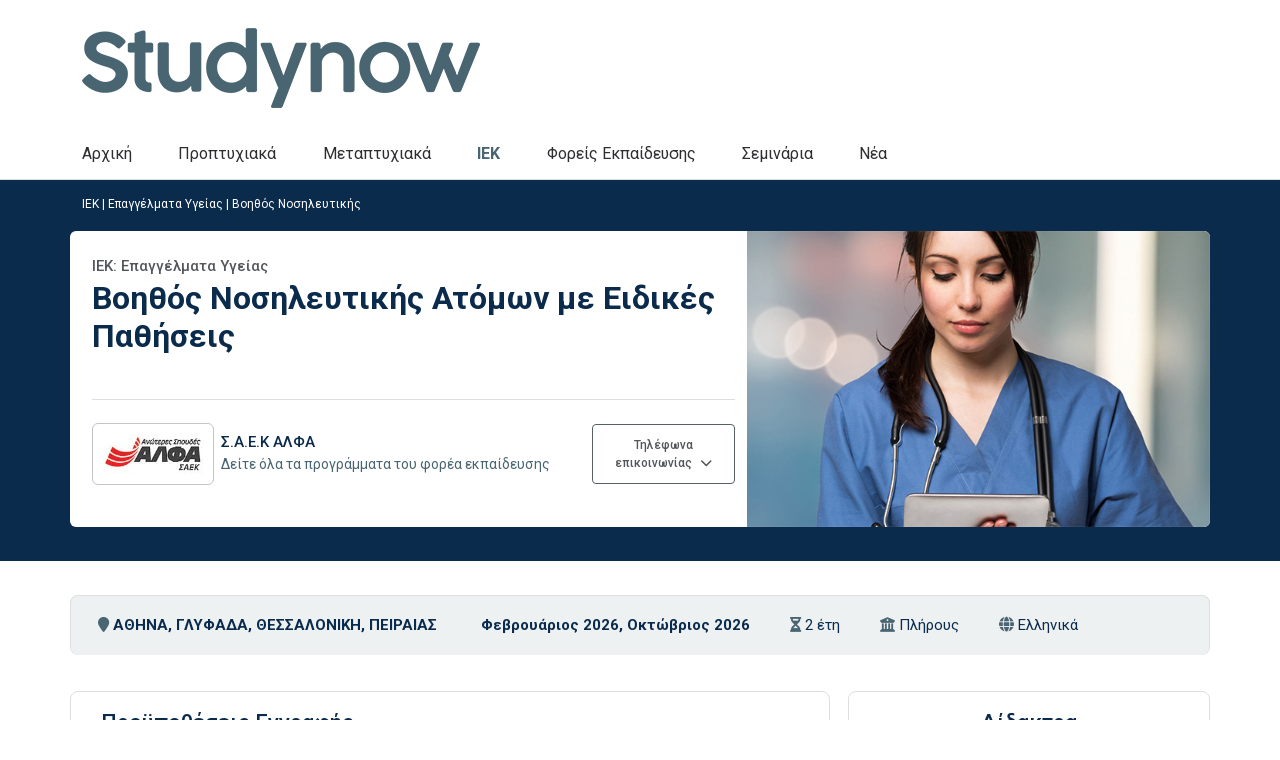

--- FILE ---
content_type: text/html; charset=utf-8
request_url: https://www.studynow.gr/iek/view/Programma-IEK/1527/voithos-nosileytikis-atomon-me-eidikes-pathiseis
body_size: 27506
content:


<!doctype html>
<html lang="el">
<head><link rel="stylesheet" href="/DXR.axd?r=1_74,1_68,1_69,1_73,1_210,0_1378,0_1507,1_209,0_1381,0_1510-N1_Or&p=9af7e186" /><meta charset="utf-8" /><meta name="viewport" content="width=device-width, initial-scale=1" /><title>
	ΙΕΚ: Βοηθός Νοσηλευτικής Ατόμων με Ειδικές Παθήσεις | Studynow.gr
</title><link rel="shortcut icon" href="/images/favicon.ico" type="image/x-icon" /><link rel="icon" href="/images/favicon.ico" type="image/x-icon" /><link rel="preconnect" href="https://fonts.googleapis.com" /><link rel="preconnect" href="https://fonts.gstatic.com" crossorigin="" /><link href="https://fonts.googleapis.com/css2?family=Roboto:ital,wght@0,300;0,400;0,500;0,700;1,300;1,400;1,500;1,700&amp;display=swap" rel="stylesheet" /><link href="/assets/fontawesome/css/all.css" rel="stylesheet" />
        <link rel="preload" href="https://cdn.jsdelivr.net/npm/bootstrap@5.1.3/dist/css/bootstrap.min.css" as="style" onload="this.onload=null;this.rel='stylesheet'" integrity="sha384-1BmE4kWBq78iYhFldvKuhfTAU6auU8tT94WrHftjDbrCEXSU1oBoqyl2QvZ6jIW3" crossorigin="anonymous" />
        <noscript>
            <link rel="stylesheet" href="https://cdn.jsdelivr.net/npm/bootstrap@5.1.3/dist/css/bootstrap.min.css" integrity="sha384-1BmE4kWBq78iYhFldvKuhfTAU6auU8tT94WrHftjDbrCEXSU1oBoqyl2QvZ6jIW3" crossorigin="anonymous" />
        </noscript>

        <link rel="preload" href="/css/style.css?ver=1.2.0" as="style" onload="this.onload=null;this.rel='stylesheet'">
        <noscript>
            <link rel="stylesheet" href="/css/style.css?ver=1.2.0">
        </noscript>
    



    <!-- Facebook Pixel Code -->
    <script>
        !function (f, b, e, v, n, t, s) {
            if (f.fbq) return; n = f.fbq = function () {
                n.callMethod ?
                    n.callMethod.apply(n, arguments) : n.queue.push(arguments)
            };
            if (!f._fbq) f._fbq = n; n.push = n; n.loaded = !0; n.version = '2.0';
            n.queue = []; t = b.createElement(e); t.async = !0;
            t.src = v; s = b.getElementsByTagName(e)[0];
            s.parentNode.insertBefore(t, s)
        }(window, document, 'script',
            'https://connect.facebook.net/en_US/fbevents.js');
        fbq('init', '5008867019194805');
        fbq('track', 'PageView');
    </script>
    <noscript>
        <img height="1" width="1"
            src="https://www.facebook.com/tr?id=5008867019194805&ev=PageView
&noscript=1" />
    </noscript>
    <!-- End Facebook Pixel Code -->

    <!-- Global site tag (gtag.js) - Google Analytics -->
    <script async src="https://www.googletagmanager.com/gtag/js?id=UA-227755443-1"></script>
    <script>
        window.dataLayer = window.dataLayer || [];
        function gtag() { dataLayer.push(arguments); }
        gtag('js', new Date());
        gtag('config', 'UA-227755443-1');
    </script>
    <!-- End Global site tag (gtag.js) - Google Analytics -->

    <!-- Global site tag (gtag.js) - Google Ads -->
    <script async src="https://www.googletagmanager.com/gtag/js?id=AW-975305607"></script>
    <script>
        window.dataLayer = window.dataLayer || [];
        function gtag() { dataLayer.push(arguments); }
        gtag('js', new Date());
        gtag('config', 'AW-975305607');
    </script>
    <!-- End Global site tag (gtag.js) - Google Ads -->

    <!-- Google Adsene -->
    <script async src="https://pagead2.googlesyndication.com/pagead/js/adsbygoogle.js?client=ca-pub-4768414020668868" crossorigin="anonymous"></script>


    <!-- InMobi Choice. Consent Manager Tag v3.0 (for TCF 2.2) -->
<script type="text/javascript" async=true>
    (function () {
        var host = window.location.hostname;
        var element = document.createElement('script');
        var firstScript = document.getElementsByTagName('script')[0];
        var url = 'https://cmp.inmobi.com'
            .concat('/choice/', 'Hs5pym1aeuSPj', '/', host, '/choice.js?tag_version=V3');
        var uspTries = 0;
        var uspTriesLimit = 3;
        element.async = true;
        element.type = 'text/javascript';
        element.src = url;

        firstScript.parentNode.insertBefore(element, firstScript);

        function makeStub() {
            var TCF_LOCATOR_NAME = '__tcfapiLocator';
            var queue = [];
            var win = window;
            var cmpFrame;

            function addFrame() {
                var doc = win.document;
                var otherCMP = !!(win.frames[TCF_LOCATOR_NAME]);

                if (!otherCMP) {
                    if (doc.body) {
                        var iframe = doc.createElement('iframe');

                        iframe.style.cssText = 'display:none';
                        iframe.name = TCF_LOCATOR_NAME;
                        doc.body.appendChild(iframe);
                    } else {
                        setTimeout(addFrame, 5);
                    }
                }
                return !otherCMP;
            }

            function tcfAPIHandler() {
                var gdprApplies;
                var args = arguments;

                if (!args.length) {
                    return queue;
                } else if (args[0] === 'setGdprApplies') {
                    if (
                        args.length > 3 &&
                        args[2] === 2 &&
                        typeof args[3] === 'boolean'
                    ) {
                        gdprApplies = args[3];
                        if (typeof args[2] === 'function') {
                            args[2]('set', true);
                        }
                    }
                } else if (args[0] === 'ping') {
                    var retr = {
                        gdprApplies: gdprApplies,
                        cmpLoaded: false,
                        cmpStatus: 'stub'
                    };

                    if (typeof args[2] === 'function') {
                        args[2](retr);
                    }
                } else {
                    if (args[0] === 'init' && typeof args[3] === 'object') {
                        args[3] = Object.assign(args[3], { tag_version: 'V3' });
                    }
                    queue.push(args);
                }
            }

            function postMessageEventHandler(event) {
                var msgIsString = typeof event.data === 'string';
                var json = {};

                try {
                    if (msgIsString) {
                        json = JSON.parse(event.data);
                    } else {
                        json = event.data;
                    }
                } catch (ignore) { }

                var payload = json.__tcfapiCall;

                if (payload) {
                    window.__tcfapi(
                        payload.command,
                        payload.version,
                        function (retValue, success) {
                            var returnMsg = {
                                __tcfapiReturn: {
                                    returnValue: retValue,
                                    success: success,
                                    callId: payload.callId
                                }
                            };
                            if (msgIsString) {
                                returnMsg = JSON.stringify(returnMsg);
                            }
                            if (event && event.source && event.source.postMessage) {
                                event.source.postMessage(returnMsg, '*');
                            }
                        },
                        payload.parameter
                    );
                }
            }

            while (win) {
                try {
                    if (win.frames[TCF_LOCATOR_NAME]) {
                        cmpFrame = win;
                        break;
                    }
                } catch (ignore) { }

                if (win === window.top) {
                    break;
                }
                win = win.parent;
            }
            if (!cmpFrame) {
                addFrame();
                win.__tcfapi = tcfAPIHandler;
                win.addEventListener('message', postMessageEventHandler, false);
            }
        };

        makeStub();

        function makeGppStub() {
            const CMP_ID = 10;
            const SUPPORTED_APIS = [
                '2:tcfeuv2',
                '6:uspv1',
                '7:usnatv1',
                '8:usca',
                '9:usvav1',
                '10:uscov1',
                '11:usutv1',
                '12:usctv1'
            ];

            window.__gpp_addFrame = function (n) {
                if (!window.frames[n]) {
                    if (document.body) {
                        var i = document.createElement("iframe");
                        i.style.cssText = "display:none";
                        i.name = n;
                        document.body.appendChild(i);
                    } else {
                        window.setTimeout(window.__gpp_addFrame, 10, n);
                    }
                }
            };
            window.__gpp_stub = function () {
                var b = arguments;
                __gpp.queue = __gpp.queue || [];
                __gpp.events = __gpp.events || [];

                if (!b.length || (b.length == 1 && b[0] == "queue")) {
                    return __gpp.queue;
                }

                if (b.length == 1 && b[0] == "events") {
                    return __gpp.events;
                }

                var cmd = b[0];
                var clb = b.length > 1 ? b[1] : null;
                var par = b.length > 2 ? b[2] : null;
                if (cmd === "ping") {
                    clb(
                        {
                            gppVersion: "1.1", // must be “Version.Subversion”, current: “1.1”
                            cmpStatus: "stub", // possible values: stub, loading, loaded, error
                            cmpDisplayStatus: "hidden", // possible values: hidden, visible, disabled
                            signalStatus: "not ready", // possible values: not ready, ready
                            supportedAPIs: SUPPORTED_APIS, // list of supported APIs
                            cmpId: CMP_ID, // IAB assigned CMP ID, may be 0 during stub/loading
                            sectionList: [],
                            applicableSections: [-1],
                            gppString: "",
                            parsedSections: {},
                        },
                        true
                    );
                } else if (cmd === "addEventListener") {
                    if (!("lastId" in __gpp)) {
                        __gpp.lastId = 0;
                    }
                    __gpp.lastId++;
                    var lnr = __gpp.lastId;
                    __gpp.events.push({
                        id: lnr,
                        callback: clb,
                        parameter: par,
                    });
                    clb(
                        {
                            eventName: "listenerRegistered",
                            listenerId: lnr, // Registered ID of the listener
                            data: true, // positive signal
                            pingData: {
                                gppVersion: "1.1", // must be “Version.Subversion”, current: “1.1”
                                cmpStatus: "stub", // possible values: stub, loading, loaded, error
                                cmpDisplayStatus: "hidden", // possible values: hidden, visible, disabled
                                signalStatus: "not ready", // possible values: not ready, ready
                                supportedAPIs: SUPPORTED_APIS, // list of supported APIs
                                cmpId: CMP_ID, // list of supported APIs
                                sectionList: [],
                                applicableSections: [-1],
                                gppString: "",
                                parsedSections: {},
                            },
                        },
                        true
                    );
                } else if (cmd === "removeEventListener") {
                    var success = false;
                    for (var i = 0; i < __gpp.events.length; i++) {
                        if (__gpp.events[i].id == par) {
                            __gpp.events.splice(i, 1);
                            success = true;
                            break;
                        }
                    }
                    clb(
                        {
                            eventName: "listenerRemoved",
                            listenerId: par, // Registered ID of the listener
                            data: success, // status info
                            pingData: {
                                gppVersion: "1.1", // must be “Version.Subversion”, current: “1.1”
                                cmpStatus: "stub", // possible values: stub, loading, loaded, error
                                cmpDisplayStatus: "hidden", // possible values: hidden, visible, disabled
                                signalStatus: "not ready", // possible values: not ready, ready
                                supportedAPIs: SUPPORTED_APIS, // list of supported APIs
                                cmpId: CMP_ID, // CMP ID
                                sectionList: [],
                                applicableSections: [-1],
                                gppString: "",
                                parsedSections: {},
                            },
                        },
                        true
                    );
                } else if (cmd === "hasSection") {
                    clb(false, true);
                } else if (cmd === "getSection" || cmd === "getField") {
                    clb(null, true);
                }
                //queue all other commands
                else {
                    __gpp.queue.push([].slice.apply(b));
                }
            };
            window.__gpp_msghandler = function (event) {
                var msgIsString = typeof event.data === "string";
                try {
                    var json = msgIsString ? JSON.parse(event.data) : event.data;
                } catch (e) {
                    var json = null;
                }
                if (typeof json === "object" && json !== null && "__gppCall" in json) {
                    var i = json.__gppCall;
                    window.__gpp(
                        i.command,
                        function (retValue, success) {
                            var returnMsg = {
                                __gppReturn: {
                                    returnValue: retValue,
                                    success: success,
                                    callId: i.callId,
                                },
                            };
                            event.source.postMessage(msgIsString ? JSON.stringify(returnMsg) : returnMsg, "*");
                        },
                        "parameter" in i ? i.parameter : null,
                        "version" in i ? i.version : "1.1"
                    );
                }
            };
            if (!("__gpp" in window) || typeof window.__gpp !== "function") {
                window.__gpp = window.__gpp_stub;
                window.addEventListener("message", window.__gpp_msghandler, false);
                window.__gpp_addFrame("__gppLocator");
            }
        };

        makeGppStub();

        var uspStubFunction = function () {
            var arg = arguments;
            if (typeof window.__uspapi !== uspStubFunction) {
                setTimeout(function () {
                    if (typeof window.__uspapi !== 'undefined') {
                        window.__uspapi.apply(window.__uspapi, arg);
                    }
                }, 500);
            }
        };

        var checkIfUspIsReady = function () {
            uspTries++;
            if (window.__uspapi === uspStubFunction && uspTries < uspTriesLimit) {
                console.warn('USP is not accessible');
            } else {
                clearInterval(uspInterval);
            }
        };

        if (typeof window.__uspapi === 'undefined') {
            window.__uspapi = uspStubFunction;
            var uspInterval = setInterval(checkIfUspIsReady, 6000);
        }
    })();
</script>
<!-- End InMobi Choice. Consent Manager Tag v3.0 (for TCF 2.2) -->

    
    
    <meta name="description" content="Ψυχική υγεία είναι η ολοκληρωτική και αρμονική λειτουργία της προσωπικότητας του ανθρώπου. Η Νοσηλευτική Ατόμων με Ειδικές Παθήσεις προϋποθέτει τη διάθεση προσφοράς προς το συνάνθρωπο και την έμφυτη ανάγκη να θέσεις τον εαυτό σου στην υπηρεσία όλων ...">

    <meta property="og:title" content="Βοηθός Νοσηλευτικής Ατόμων με Ειδικές Παθήσεις" />
<meta property="og:type" content="website" />
<meta property="og:site_name" content="studynow.gr" /><meta property="og:url" content="https://www.studynow.gr/iek/view/Programma-IEK/1527/voithos-nosileytikis-atomon-me-eidikes-pathiseis" />
<meta property="og:description" content="Ψυχική υγεία είναι η ολοκληρωτική και αρμονική λειτουργία της προσωπικότητας του ανθρώπου. Η Νοσηλευτική Ατόμων με Ειδικές Παθήσεις προϋποθέτει τη διάθεση προσφοράς προς το συνάνθρωπο και την έμφυτη ανάγκη να θέσεις τον εαυτό σου στην υπηρεσία όλων ..." />
<meta property="og:image" content="https://www.studynow.gr/clientfiles/image/categories/ygeia-iek.jpg" />



</head>
<body class="text-center">
    <form method="post" action="./voithos-nosileytikis-atomon-me-eidikes-pathiseis" id="form1">
<div class="aspNetHidden">
<input type="hidden" name="__EVENTTARGET" id="__EVENTTARGET" value="" />
<input type="hidden" name="__EVENTARGUMENT" id="__EVENTARGUMENT" value="" />
<input type="hidden" name="__VIEWSTATE" id="__VIEWSTATE" value="ChvAJwa60gQVOkY71Eak+bA7XIHxAeob7A4RqUFaaXF9Rh99KqM/rm0qugUJiAYtmZx6b9FZMp9GUTsXDMlaCsa5ICIKuLCsu5WstoaO8tvsg9N2A6eISD/rqUn88Lhhk3CinzZv5yGkZQ6sv9U+vCjKjZFEwJT126vEsw9e33wUGpaMBngLSmpkM/UEVrP27Hb4K9GnE2Gw5B+DJ8v6Busuhb4uonK3t9Zn6a43BI2EtHkz7kRlCTlWnf90aTUIMdbLiqGlp8dFLC9//kJrpRcQ9VMY1z4IEPo2Z1H75fiP5pm8RvYxLgZDzV+OHJwVzv0TFiTuuZr+YY8IAIdh21XkUR2towksQISYdXAL6umBQGaQ9snJSB+t0dJgx+VVZnrB+gOpbUQm+Odr/wXcXkEDwGFhQBcpsr25bK/ePNCuicV3WnJLRlpofuSXSO2LyFj2/YVG2QBGljLsYdTrCpV0TqM/OacJcnrp/hpHuKldrS8ZEfPRJ9uvLxo1AQ9ca182uaX4YdNURjjw913qU1IHnlq5IoJmBXYNKiQKQTca0A2vymQM335Uwlnhm3KBt0FqiBud+YbbgQGePtQIgRqeE5rILgYBvFHOxr/DKrhTqxfrLeowoIxVIb5wZoGsiV3zYBAp0Uf7AeVJL8d5LyhqiegIDannGAhmAPZRc+3Mp0C2XaLAwoD0ADngHTCbg5WCLVMjE/QA2hSRlWoBCGIinQjv+bY5DrA62dRiLKJVbTcSKkWt4P/L8TS+Hk+DF3cLcQMBuTb7tYvbygXgl3/Eke7y5aliGD56jI7jyC+Nqm8j73law8UFqFy7aFsLdKSULjdNZD/mSvV1b5b9VT1YJbPZxnD9o+Pf/0rkOkZXilQjEtvLk2i+GM1TZ0p9XdmGRMj1HP0S/pDsGTFiiWB7yfnKpCWOv28z9SRGOK3XqTiKWbVl6Foq7/HeaPH0FTmqlduPO/2r6d/LzfsRQ3uVrqjFMvzE7oeXubxh0Od3AfnKaVZQFtiSz0BxnDZ29+6WRWWmM6BpzOvDHCP+P8n87ONYZu83816vPoI7TSvhnWiGqjBEsoBawbPpZOJKBgtVrsuOT6JNFiUqwDhOTJXl9nzai4/KQ4TesPFmcUt29+zRM5uw0KINmJjmpFvjgtA/T9SHC7XBk8qpCTncdmAyLjAeMI6vcKyETv1qLa0fU3fCshg+MIwU7IprJC0mLv5zVS9WZSPGg5sKtt4qL/a306kGJl5tC/QBK013MA6x2oJIqa8j+CgcDp1aLEKej84HZg/0U1VbyVhzxelr2wGKlz23HB0UGjAmlZd3Z2TLkhn4n2bjgnEJWt/wyTogMG75aC4hYDq1iNgXdc/rPD357F8f69v4EZLMmMuebTUTWFwYtP5LT2i4YNsg3827sy16NjIl43qJUoWP/gxZLiN+LbK70cUfKpznolH7Avs7jpEQweEH6085T4Eudh1F9gNnbIddO5WWrpVDy3nDGp/zBqiPWaM3Fh5fpfQnJpNqdJ8WQ2W7bba4D+5kUhQmVnvK/ekC6De5q86V1Mi8oJPY680R8D/273Ow+bqVkytVSEqGSpDc1q5ZBvSpEpxt19TOptjY1/s9uyEaGor9NY9PeyuuQZwpmbLzc05/[base64]/[base64]/W24oJMEvS/MSNd5nx2kg4lijdnBu6TDy5VrPHmJO6yjw4pn4DbQypNxW7UDdYtHVJX/wSlbXxn3W+bJc1CXFCbCRkFw9siFUoZbk/[base64]/7ii+PDn/bOZtiFzy6LNR1xw6fQNMQbcxsj+jYfBU+Mpela+dhUXwKugjXKTgDSyroP8eFXiV34xBMY/odlTK9NzUvBrowyAy4lFiMxnVHla+p7PvIUHA40Pcj8ODz/7d6hO/OLm8b6oB/KMNOCQpqkdulWtZsu6tB5jgt+ySCkRgSk0zRxcmZn8qLDWQzxYnm7hPbxTczztKcj2+fGQ8gC14OldKVGhtewYDqVSew6HwRvf29S20Mdlxu7vIDieYVmmXkEX7+M5U1U3e1N9QQSDzlak9uHe2jGQXPSQs7Nml/B3VyCzz0O1je/cg8ZA5ZnK/ZgpWhxrFOyoCHK8MjLpZ2und07DNLa8Hzu6mEG3foNBSSGESjF1efPOpaB2kL71fIdRbDU/pF3l7MPGM82ifq6InMquyR+G1le6t1JLuQTLLLQIkxsYrTEYy4eXKCDv4PPOnl2Nr6Yl/aOBjX4+aaGfNZsTOYJvk2PWOD6ea/y4quQekEaZwbKXEMUfmwNgaueThCIKM7dKNr6pTu2eEvVqnWtHthAjpNblCpqVq83Ozx3hYfU8qytBvvcWvt/FVjOcPBbBaiv4FVQzWst8hL55o76h3rTYsUC33I9fW53Vs2+6i+e9JjgkWuEsLvn5u1MxD+tZVgGjnC+nuXaIolImSGN8OYrkX6PTKd9OLc+hS5q5oiAvns4ZmeJEWvM4PsbplM/Z6QgDBWU7cH4/ke3vKpTu637Vw4LoeFB+zAqeS3pf/rEHjRRDRv0Wk3wxlMpYzNhAq22OrDZHWGpNZZIHQRzb2+eE7VXlU+oiQWScM4wMh//t3t6eACkTTRW8RHvKU1B8Pgnl+cLfHpMAk00saYvM/lZi7WmlZ+K9h/2FjeDzuyaEWpWtQjgnXAnBuBl5gXRz5zZ9niKP6fqtc+qQNX9thJ69Hjkvg0KY+IyI7kZt4bn8sgXnWWsCm1fuS+AFwgf2Wfo/d2VeaIWceu4cIGZSfp4GOxg7mW/uurAyannus3z0S2dJi+Q/0+YiE6kN4z8++nVFxpD4HMNb8Lum/Vv8gprcABiAvLvdrWEOSAUbDnS6JVspX0FLeiAdwk7hSRt/NpEvRuXuZFFdCs0jgr++6DxyQugCtsN6dPTxeHY5+HtU5j9WKOBd/H66rs3Suts6KbnftKUjRZvzEqsKLh7xuxKo4xXBKWg2jnvxXlirDYqMs1IBRuGqAQtebgZsRQ5zoXwe0OSJWWAjmlpashR/[base64]/A8CM0wIQumi4PyzPUbe2FKYOizKEl5WpgYvSMK4FDlPNOAch58eW8h5l1n1fZhreK+gs0nc+preAcgTg/y0SSLcRq/QucXuT9lG9NWzUzITSM2x7CyKwJEKFJ6WnTcyYpN465jTjw3VrJ42Z83WQ423XVYjAbdzDUoCEZ28CCxO4WAw81A1dfG0SQ3z0iBmwXe739/GV2SWTl8+pwdkehyY/arn5hd6vMQvci33HG2aQVxd4pHW0XlLEXPOptritOfHoyi1EZd+6/QpJ9Ad+1rM+xlWxJThFdxmEM5DnGqLI78CQQafwPapMyDHrgtSDUgDWn/i0otSBpCzbK94P4eGOwIYyL/aBuRan62xq6wjqDVfFwTolBXFxggP2bSOrEva+UBBCq4tSlOJDVJ1dOYKg8RS8wzHYKfLcVTiChqrGyrP7AfLXOxLLMFY5bhSHGk6Vz+ZlWuymLglWBEeIQw+ArJWCZbt/qFlpc5w3aXUSJ7JtrxBI3BX2NCtfkMT+cI6Ms8CRRKWB8GcMyh8du981gFyLWK7gYMM60C0anHDupoDE0pPEPJ84FSb6IcXQdzBr7EEpvWd7Cd3bRjrAZYNhygJ7HUkK6QneXymUS45NZf/Xp+ZMpIPLHREV1q7V7RkAfrbQt3PCRJH3kZ+Whzog3e2NTaf0hULoNxgJ+C7Kp7J2iwK4qMkRPAaL+rQHoEARvkgCXKHtJjK/[base64]/GCXbckFBQrViZLG1waU8SQs532QrEIZkytN3gwKHfCBYhGTrj5JJ2QC4DbS+G5t4dyDGTujNt4rqGWY74o2mvF/qGcDmmuxM6nzEqaGqmHZoqClNMFibHnhGlesK/TTLv4FF8zHI9Hf9m8HOYWF/fiaN0xl33VJ5Zyvmzr6V2aeHTXIz81onY7JVzUUSx8O6NuUsgs172mmht/lCmopBAw57KPk1XyXfF1lxNmu9TzIamw3u7QXraqMPSiM9K/HUucu57K37VZuZ40Ip90xilUd5rqm6qi2/QXUuwzxZHiAToEMANHjxZlQ4KQjcuL2fWQLD95i/SyL4LiPWsfyqvPpXcqsw8BeZfwyxZfVAUl0zaouwsU1vcCb/[base64]/ZzmtBCuCOSz015Yf2O95x6UIg/i/[base64]/7kW6MLVmEjpPy7raQWQSRXIqIIreqAzEDvPCuDkeyN96JgfbaMs2SJqRzWDiSYimGZvNELVBjN+E3ZBN9C9rsm+03bnF+aGDF4fh09UYpr4b/UkQH+b22mEBVISHaP8IT6fnWXu80BY2SxGRhrKUmDul0WLRBD0Lo/hW4TE+wu1m+OcYMJhf6uI9I2Qfua4P82dui/DNCdvNbatGT6qg8oKH2I0F8paOejv9bZTWVbKv6zlV3SXNd/t6IJpLdF1999dwRVIAFYf4wnWt7Pyy8o/vHV3trq+FdHnFOmcJOQ6n8Jo6VE1wzpxBUVzO7QvqUNbx1AU4Ueh7JEkv23ODqagPF+swUCc9+TWnKcZJXgGlt7Cie71v9iZL1dswZxEPaJW4xoRrzHLxLyyFqPDo1dNOohWK74Qa6ChY7x2YiCMEo7v+VumyEkikrt0tX8JMHnqx/5B0qvP6Mc11HNnl7M3esLsP2n5cBTEtcuNILjCfHAn/vEiwC+5Z7P1Gxl3l6REVRAKP5ILKqjwnnRFxBEiYJkKnwEzQR9pJzl6S5r8RnbxYpGjC8cRKdMmrjkabgbFEX3VG0voxFQz6xSwFi9Nbrka/v61ErjDAwCrLuJJ5oBQXhXeJlZ1ogveZZ9+FilRNAQqkwc4XmovNWgq+n6gBiZ8OqJWKhj3fJb5ig4yxzVzcnV74DAitBH6giSNhjLreq94npH0GcpjepiWXWgEjpDE3UQklphy2mJiuJ3Iv2pudCE1Je7MCBKtT4dwSQWXpk/cMiMbVLU8cbOHDsisAN+BL6ElaJ0r9d1LJT8ME5bcZ6Ll8h1Lfi2pEsAGP3BOm/fJQdA7kzngDQmn/h/OM1v1kefLBkV3XSwDqrBRkSkBhV0pR5QZwPgeaIFhzH96NdP4zFljEReYHGQXwZr8fLFEZoLRW2dwLGe+8BmbPiX8yVns94vc10fU2HzGI2adq+FMtWHg4AdPTLGsGtfiimos3/6yDe4yW52TcU3ZL49ITGZnbuOdm4qx5zBTp7MT7JA98/wGngqU26iz831cF0XjO2W4/7jNOkLVgx0wgTjVD3l6Nu6og+429ozWNZpw3S2q8CtkPIcQsqyu/0sb582T4o6gIgrbquDivD0Op2KZC/De9pPoVqxc1Ex7zX0eIe12nsEGgoxBT/hsUKRvP9Kf9VXUm3oVf7jffi+cafiycart+5N+NM0muwU3dIvSybIoIIyEr6aX+mjCPRa/e2NaXvz4VEc2Y67O+3fwX0yE55m1FpI77Jn73UMqWlWXLIZySu0ZTYE1t1aHU/Mo1N9kEz92Mjz9dF3vWH8AQl0WpRCwS/[base64]/rm6O+2bUlc2md8TI11CcXIuJgwXVUinrMZp6DVaV5VyPZ5PkOcJ37hijYJn1vrtEgXluVqflBQVWERekbV5NQQN5/Zoj8gE5WNxc9YpOHWZy6hpCdE61P0/[base64]/iMG3OGIM4xf1NwxJHNbxmYAw77cMvokCJjROsBX5CPgeGCPmtSqfXZLcc0Bzf4ttEfyOBmcJWjQS+4syHN9VJPVk4XmPEu/zyCMMbrQ4Ta2KYBCtzya/JR2iSAeihM05cAKS813wYhTknDCzIw/h/6UaXMMGUMIXGY1hNZA38uxfP8qp5XE1BkT8MYg4YDMNhcAGGv73YaeUQ1Eir3kGlYC9L5GA2JAwKVS3ZrSg0+iF8HMQ+/gpwooyF8b6geJtAXg4EWJsxsQql5Kr91E4MxKYnVa4fLD0T8qELqsLOOXuRNx/BfkGsBE12wl/B/[base64]/Gf+zHxYMFeI4Wvp9Kc1hTC5kNu2QTm59f+n2X+GJTYZU8MB/Nug2rZtMbCKQkMTqjS72nzsjmrxnGKOm3EaTY3NmVXRj/2e1i11TMiE9vn/l88mk8lafqgu/uvwdH6VABvwgHggGLq9EjmP+BMjOkVf3jl8chJ7IEeve9hhOYWfYUxV9oipudU3Bih+tsa5L3SUrxaLxhRS799o2OjNq/85UCCDMljcR0MX3hg92n6aMf2+Wl6ylfiBdQ2UDzbApsdrZqRPJbMuRGyFtf3mRn23C942TR4unGOlwkCSV2/6mEQsFHygp8qtDD+fFiegcPI77JoUajpXFk4G9cO9GoOKqBr9MYdfwemPq3IwRyP2z4Aygaqi6gK1TQQrANO17ZTv6qHqCHYcgd8M6qnbzRShQw7kPuO8BEb1snRmmZ1LkPjUiIzYLem9q39Prng68llPQxiEQJ0EmgD71730Eyz6cuQD1JurZfQ3UOYLH/DzblYMAnxVCz4Xqkp2brXiA6qgs86Sk8HyeB4ahKfnNqysZUhKjLp4QBsQPd5fqIWgHxwAZ/ULygtMy2VuQ5YPxeAqNhIap29JLmvn2rx48CFvBRYysHSXP2BaBC36Bph+NCDWlRA2YjBTEe8LBoidkz41D6fwu1K1aKKrI6R2HdcTeTu/PzQC5WINCtLhaKioX+uoLJKcZNKE7wyN/y44hdIIgltNR2Dp6TXbckiHtBQ8pChQa92Mw3uFVoGWa5zKytGUy0bNG4jNKyA==" />
</div>

<script type="text/javascript">
//<![CDATA[
var theForm = document.forms['form1'];
if (!theForm) {
    theForm = document.form1;
}
function __doPostBack(eventTarget, eventArgument) {
    if (!theForm.onsubmit || (theForm.onsubmit() != false)) {
        theForm.__EVENTTARGET.value = eventTarget;
        theForm.__EVENTARGUMENT.value = eventArgument;
        theForm.submit();
    }
}
//]]>
</script>


<script src="/WebResource.axd?d=pynGkmcFUV13He1Qd6_TZCv0y4DxTOBX92KUj0TxsewRm6yzGxYIB720iAQN4ism3i7MsEc9ZdOKSKMcN-WTWQ2&amp;t=638901644248157332" type="text/javascript"></script>

<div class="aspNetHidden">

	<input type="hidden" name="__VIEWSTATEGENERATOR" id="__VIEWSTATEGENERATOR" value="7ECF6198" />
	<input type="hidden" name="__EVENTVALIDATION" id="__EVENTVALIDATION" value="5Trf4r2X2fi/a2YNa50RnaUgb6qEGI25yiROWumgW67UK3pN255LAVf8D3MYtTYJSMacTQKx9IqSv45+FvZIno5pzwfpHl4iDn6zvpggTaIS5oynyKVUr7s0AqJ7ZKG33cPYfLcCAi8quT3U8OzmrxozQBrpXjgA2B62puapZjQ=" />
</div>
        <header>
            <div id="logorow" class="container hidden-xs">
                <div class="row">
                    <div class="col-sm-4 text-left">
                        <a id="lnkTopLogo" class="brand-name" href="/">
                            <img src="/images/studynow_logo_v2.png" alt="Studynow Educational Portal" /></a>
                    </div>
                    <div class="col-sm-8">
                        <div id="bannerzone1">
                            
                        </div>
                    </div>
                </div>
            </div>
            <nav class="navbar navbar-expand-lg navbar-light">
                <div class="container">

                    <button class="navbar-toggler" type="button" data-bs-toggle="collapse" data-bs-target="#navbarCollapse" aria-controls="navbarCollapse" aria-expanded="false" aria-label="Toggle navigation">
                        <span class="navbar-toggler-icon"></span>
                    </button>
                    <div class="collapse navbar-collapse" id="navbarCollapse">
                        <ul class="navbar-nav me-auto mb-md-0">

                            <li class="nav-item">
                                <a id="lnkTopHome" class="nav-link" href="/">Αρχική</a></li>
                            <li class="nav-item">
                                <a id="lnkTopBSC" class="nav-link" href="/spoudes/list/Katigories-Spoydon/0/all">Προπτυχιακά</a></li>
                            <li class="nav-item">
                                <a id="lnkTopMSC" class="nav-link" href="/metaptyxiaka/list/Katigories-Metaptyxiakon/0/all">Μεταπτυχιακά</a></li>
                            <li class="nav-item">
                                <a id="lnkTopIEK" class="nav-link active" class="nav-link" href="/iek/list/Katigories-IEK/0/all">IEK</a></li>
                            <li class="nav-item">
                                <a id="lnkTopForeis" class="nav-link" href="/foreis/Foreis-Ekpaideysis/0/all">Φορείς Εκπαίδευσης</a></li>
                            <li class="nav-item"><a class="nav-link" href="https://www.semifind.gr/" target="_blank">Σεμινάρια</a></li>
                            <li class="nav-item">
                                <a id="lnkTopNews" class="nav-link" href="/news/list/Nea/0/all">Νέα</a></li>
                        </ul>
                        <div class="d-flex">
                            
                        </div>
                    </div>
                    <a id="lnkMobileLogo" class="navbar-brand" href="/">
                            <img src="/images/studynow_logo_v2.png" alt="Studynow Educational Portal" /></a>
                    <a id="lnkMobileSearch" class="navbar-search" href="/search/home">
                        <img src="/images/mobile_search.svg" alt="" />
                    </a>

                </div>
            </nav>
        </header>

        
    <div class="mainpage pagesemview">

        
                
        <div id="semviewitem">
            <div class="semheader">
                <div class="container">
                    <div class="row">
                        <div class="col sempath">
                            <a href="/iek/list/Katigories-IEK/0/all">ΙΕΚ</a> | <a href="/iek/list/Katigories-IEK/38/Epaggelmata-Ygeias">Επαγγέλματα Υγείας</a>  | <a href="/iek/list/Katigories-IEK/201/Boithos-Nosileytikis">Βοηθός Νοσηλευτικής</a> 
                        </div>
                    </div>
                    <div class="row">
                        <div class="col">
                            <div class="">
                                <div class="row semheaderbox">

                                    
                                    <div class="col-lg-12 col-xl-7 col-xxl-7 leftpart">
                                        <h2 class="semlabel">
                                            ΙΕΚ: Επαγγέλματα Υγείας</h2>
                                        <div class="title">
                                            <h1>Βοηθός Νοσηλευτικής Ατόμων με Ειδικές Παθήσεις</h1>
                                            <input type="hidden" name="ctl00$cphMain$wucProgramView$hdnTitle" id="cphMain_wucProgramView_hdnTitle" value="Βοηθός Νοσηλευτικής Ατόμων με Ειδικές Παθήσεις" />
                                        </div>
                                        <div class="mobbtn d-lg-none">
                                            <a href="#mobanchor" class="btn btn-primary blue">Εκδήλωση ενδιαφέροντος</a>
                                        </div>
                                        <div class="mobphoto d-lg-none">
                                            <img id="cphMain_wucProgramView_imgCatPhotoMob" class="semphoto" src="/clientfiles/image/categories/ygeia-iek.jpg" />
                                        </div>

                                        <div id="cphMain_wucProgramView_pnlOrgInfo" class="row orginfo">
	
                                            <div class="col-lg-12 d-none d-lg-block">
                                                <div class="line1"></div>
                                            </div>
                                            <div class="col-4 col-sm-3 col-lg-2 col-xl-2 col-xxl-2 orglogo">
                                                <div class="imgdiv">
                                                    <div class="imgwrapper">
                                                        <a id="cphMain_wucProgramView_lnkOrgViewLogo" href="/iek/foreis/Foreis-Ekpaideysis-IEK/79/SAEK-ALFA"><img src="/clientfiles/Logos/SAEK_ALFA_NewLogo.jpg" alt="Σ.Α.Ε.Κ ΑΛΦΑ" /></a>
                                                    </div>
                                                </div>
                                            </div>
                                            <div class="col-8 col-sm-9 col-lg-7 col-xl-7 col-xxl-7 orgtexts">
                                                <div class="d-block">
                                                    <div class="orglabel d-none">
                                                        Διοργανωτής:</div>
                                                    <div class="orgname">
                                                        Σ.Α.Ε.Κ ΑΛΦΑ</div>
                                                    <div class="orglink">
                                                        <a id="cphMain_wucProgramView_lnkOrgView" class="orgmore" href="/iek/foreis/Foreis-Ekpaideysis-IEK/79/SAEK-ALFA">Δείτε όλα τα προγράμματα του φορέα εκπαίδευσης</a></div>
                                                </div>
                                                <input type="hidden" name="ctl00$cphMain$wucProgramView$hdnOrgID" id="cphMain_wucProgramView_hdnOrgID" value="79" />
                                            </div>
                                            
                                            <div class="col-12  orglinkmob">
                                                <a id="cphMain_wucProgramView_lnkOrgViewMob" class="orgmore" href="/iek/foreis/Foreis-Ekpaideysis-IEK/79/SAEK-ALFA">Δείτε όλα τα προγράμματα του φορέα εκπαίδευσης</a>
                                            </div>
                                            <div class="col-12 col-lg-3 col-xl-3 col-xxl-3 phonetext">
                                                <div class="phonetextwrapper">
                                                    <script type="text/javascript">
                                                        function DoCallback() {
                                                            dxcplOrgContacts.PerformCallback();
                                                        }
                                                    </script>
                                                    <script id="dxis_347519660" src="/DXR.axd?r=1_11,1_12,1_255,1_23,1_64,1_13,1_14,1_15,1_48,1_17,1_9,1_183,1_184,1_21,1_22,1_190,1_186,1_193,1_188,1_182-N1_Or"></script><div class="dxpnlControl" id="cphMain_wucProgramView_dxcplOrgContacts" style="font-family:LatoWeb;font-size:14px;">
		

                                                                
                                                                <a id="cphMain_wucProgramView_dxcplOrgContacts_lnkOrgContacts" class="btn btn-outline" href="javascript:DoCallback()">
                                                                    Τηλέφωνα επικοινωνίας <i class="fa-solid fa-chevron-down"></i>
                                                                </a>
                                                                

                                                            
	</div><table id="cphMain_wucProgramView_dxcplOrgContacts_LP" class="dxpnlLoadingPanelWithContent dxlpLoadingPanelWithContent" style="font-family:LatoWeb;font-size:14px;left:0px;top:0px;z-index:30000;display:none;">
		<tr>
			<td class="dx" style="padding-right:0px;"><img class="dxlp-loadingImage dxlp-imgPosLeft" src="/DXR.axd?r=1_89-N1_Or" alt="" style="vertical-align:middle;" /></td><td class="dx" style="font-family:LatoWeb;font-size:14px;padding-left:0px;"><span id="cphMain_wucProgramView_dxcplOrgContacts_TL">Loading&hellip;</span></td>
		</tr>
	</table><div id="cphMain_wucProgramView_dxcplOrgContacts_LD" class="dxpnlLoadingDivWithContent dxlpLoadingDivWithContent dx-ft" style="left:0px;top:0px;z-index:29999;display:none;position:absolute;">

	</div><script id="dxss_1393486220">
<!--
ASPx.FillDocumentElementDXThemeCssClassName("Office365");
ASPx.createControl(ASPxClientCallbackPanel,'cphMain_wucProgramView_dxcplOrgContacts','dxcplOrgContacts',{'callBack':function(arg) { WebForm_DoCallback('ctl00$cphMain$wucProgramView$dxcplOrgContacts',arg,ASPx.Callback,'cphMain_wucProgramView_dxcplOrgContacts',ASPx.CallbackError,true); },'lpDelay':3000,'uniqueID':'ctl00$cphMain$wucProgramView$dxcplOrgContacts','hideContentOnCallback':false});

//-->
</script>
                                                </div>

                                            </div>
                                        
</div>

                                    </div>
                                    <div id="cphMain_wucProgramView_pnlHeaderRightPart" class="col-xl-5 col-xxl-5 d-none d-xl-block rightpart">
	
                                        <img id="cphMain_wucProgramView_imgCatPhoto" class="semphoto" src="/clientfiles/image/categories/ygeia-iek.jpg" />
                                    
</div>
                                </div>


                            </div>


                        </div>
                    </div>
                </div>

            </div>

            <div class="semdetails">
                <div class="container">

                    <div id="cphMain_wucProgramView_pnlSemDetails">
	
                        <div class="semdetailsdesk">
                            <div class="row semboxbg mtop5">
<div class="col-md-12">
<div class="pleft15">
<div class="progdetail"><i class="fa fa-map-marker" aria-hidden="true" title="πόλη"></i> <strong> ΑΘΗΝΑ, ΓΛΥΦΑΔΑ, ΘΕΣΣΑΛΟΝΙΚΗ, ΠΕΙΡΑΙΑΣ</strong></div><div class="progdetail"><i class="fa fa-calendar-o" aria-hidden="true" title="έναρξη"></i> <strong> Φεβρουάριος 2026, Οκτώβριος 2026</strong></div><div class="progdetail"><i class="fa fa-hourglass-half" aria-hidden="true" title="διάρκεια φοίτησης"></i> 2 έτη</div><div class="progdetail"><i class="fa fa-university" aria-hidden="true" title="τύπος παρακολούθησης"></i> Πλήρους</div><div class="progdetail"><i class="fa fa-globe" aria-hidden="true" title="γλώσσα παρακολούθησης"></i> Ελληνικά</div>
</div>
</div>
</div>
                            <div class="clear"></div>
                        </div>
                        
                    
</div>

                    

                </div>
            </div>

            <div class="semdescription">
                <div class="container">
                    <div class="row">
                        <div class="col-lg-8">

                            <div id="cphMain_wucProgramView_pnlPrereq" class="row sembox">
	
                                <div class="col">
                                    <p class="title">Προϋποθέσεις Εγγραφής</p>
                                    <div class="txt">
                                        <p>
	Απολυτήριο Λυκείου</p>

                                    </div>
                                </div>
                            
</div>

                            <div id="cphMain_wucProgramView_pnlDescription" class="row sembox">
	
                                <div class="col">
                                    <p class="title">Περιγραφή</p>
                                    <div class="txt">
                                        <p>
	Ψυχική υγεία είναι η ολοκληρωτική και αρμονική λειτουργία της προσωπικότητας του ανθρώπου. Η Νοσηλευτική Ατόμων με Ειδικές Παθήσεις προϋποθέτει τη διάθεση προσφοράς προς το συνάνθρωπο και την έμφυτη ανάγκη να θέσεις τον εαυτό σου στην υπηρεσία όλων εκείνων που νοσούν.</p>
<p>
	Πρόκειται για μια ειδικότητα ιδιαίτερα απαιτητική, καθώς τα προβλήματα του ασθενούς οφείλονται σε διαταραχές της χημείας του εγκεφάλου και δεν είναι πάντα ορατά και αναγνωρίσιμα.</p>
<p>
	<u><strong>Μαθήματα</strong></u></p>
<p>
	ΝΟΣΗΛΕΥΤΙΚΗ Ι, ΙΙ<br />
	ΠΡΩΤΕΣ ΒΟΗΘΕΙΕΣ<br />
	ΑΝΑΤΟΜΙΑ<br />
	ΦΥΣΙΟΛΟΓΙΑ<br />
	ΦΑΡΜΑΚΟΛΟΓΙΑ<br />
	ΥΓΙΕΙΝΗ – ΜΙΚΡΟΒΙΟΛΟΓΙΑ<br />
	ΠΡΑΚΤΙΚΗ ΕΦΑΡΜΟΓΗ ΣΤΗΝ ΕΙΔΙΚΟΤΗΤΑ<br />
	ΧΕΙΡΟΥΡΓΙΚΗ Ι, ΙΙ<br />
	ΠΑΘΟΛΟΓΙΑ<br />
	ΓΥΝΑΙΚΟΛΟΓΙΑ – ΠΑΙΔΙΑΤΡΙΚΗ<br />
	ΣΤΟΙΧΕΙΑ ΨΥΧΙΑΤΡΙΚΗΣ – ΝΕΥΡΟΛΟΓΙΑΣ<br />
	ΝΟΣΗΛΕΥΤΙΚΗ (ΠΡΑΚΤΙΚΗ ΣΤΟ ΝΟΣΟΚΟΜΕΙΟ)<br />
	ΨΥΧΙΑΤΡΙΚΗ Ι,ΙΙ<br />
	ΨΥΧΟΛΟΓΙΑ – ΝΕΥΡΟΨΥΧΟΛΟΓΙΑ<br />
	ΨΥΧΙΑΤΡΙΚΗ ΝΟΣΗΛΕΥΤΙΚΗ Ι,ΙΙ<br />
	ΨΥΧΙΑΤΡΙΚΗ ΝΟΣΗΛΕΥΤΙΚΗ (ΠΡΑΚΤΙΚΗ ΣΤΟ ΝΟΣΟΚΟΜΕΙΟ) Ι, ΙΙ</p>

                                    </div>
                                </div>
                            
</div>

                            <div id="cphMain_wucProgramView_pnlInfo" class="row sembox">
	
                                <div class="col">
                                    <p class="title">Πληροφορίες</p>
                                    <div class="txt">
                                        <p>
	<strong>Επαγγελματική Αποκατάσταση</strong><br />
	Ως απόφοιτος της ειδικότητας «Βοηθός Νοσηλευτικής Ατόμων με Ειδικές Παθήσεις» από τα Σ.Α.Ε.Κ. ΑΛΦΑ, μπορείς να εργαστείς σε:</p>
<ul>
	<li>
		Ιδιωτικά ή Δημόσια Ψυχιατρικά Νοσοκομεία</li>
	<li>
		Ιδιωτικά ή Δημόσια Νοσοκομεία που διαθέτουν ψυχιατρικό τμήμα</li>
	<li>
		Δημόσιες ή Ιδιωτικές Κλινικές για άτομα με Ψυχικές Παθήσεις</li>
	<li>
		Κοινοτικά Κέντρα</li>
	<li>
		Μονάδες Επανένταξης</li>
	<li>
		Κέντρα Ψυχικής Υγείας</li>
	<li>
		Μονάδες Απεξάρτησης</li>
</ul>

                                    </div>
                                </div>
                            
</div>

                            

                        </div>
                        <div id="rightcol" class="col-lg-4">

                            

                            <div id="cphMain_wucProgramView_pnlNewCostText" class="row sembox">
	
                                <div class="col text-center">
                                    <p class="title">Δίδακτρα</p>
                                    <div class="txt">
                                        Για πληροφορίες σχετικά με το κόστος συμμετοχής επικοινωνήστε με το φορέα εκπαίδευσης
                                    </div>
                                </div>
                            
</div>

                            <div id="mobanchor">
                            

                            <div id="pnlContactForm" data-spy="affix" data-offset-top="880" data-offset-bottom="711">
	
                                <div class="row sembox">
                                    <div class="col">
                                        <p class="title text-center">Φόρμα Εκδήλωσης Ενδιαφέροντος</p>
                                        <div class="txt mbottom5">
                                            Τα στοιχεία σας αποστέλλονται απευθείας στην εταιρία που διοργανώνει το πρόγραμμα εκπαίδευσης.
                                        </div>
                                        <span id="cphMain_wucProgramView_lblCotactFormMessage"></span>
                                        <div class="form-group">
                                            <table id="cphMain_wucProgramView_dxtxtFormName_ET" class="dxeValidDynEditorTable" style="width:100%;">
		<tr>
			<td id="cphMain_wucProgramView_dxtxtFormName_CC" style="width:100%;"><input class="dxeTextBoxSys form-control dxeTextBoxDefaultWidthSys" id="cphMain_wucProgramView_dxtxtFormName" type="text" value="Ονοματεπώνυμο*" name="ctl00$cphMain$wucProgramView$dxtxtFormName" onchange="ASPx.EValueChanged(&#39;cphMain_wucProgramView_dxtxtFormName&#39;)" style="width:100%;" /></td>
		</tr><tr>
			<td id="cphMain_wucProgramView_dxtxtFormName_EC" class="dxeErrorFrameSys dxeErrorCellSys dxeNoBorderTop" style="color:Red;display:none;"><table style="width:100%;">
				<tr>
					<td><img id="cphMain_wucProgramView_dxtxtFormName_EI" class="dxEditors_edtError" src="/DXR.axd?r=1_89-N1_Or" alt="" /></td><td id="cphMain_wucProgramView_dxtxtFormName_ETC" style="color:Red;width:100%;white-space:nowrap;">Invalid value</td>
				</tr>
			</table></td>
		</tr>
	</table><script id="dxss_1954604807">
<!--
ASPx.createControl(ASPxClientTextBox,'cphMain_wucProgramView_dxtxtFormName','',{'uniqueID':'ctl00$cphMain$wucProgramView$dxtxtFormName','isNative':true,'stateObject':{'rawValue':''},'validationGroup':'semform','customValidationEnabled':true,'isValid':true,'errorText':'Invalid value','validationPatterns':[new ASPx.RequiredFieldValidationPattern('υποχρεωτικό πεδίο!')],'isErrorFrameRequired':true,'display':'Dynamic','errorImageIsAssigned':true,'controlCellStyles':{'cssClass':'dxeErrorFrameSys dxeNoBorderBottom','style':'color:Red;width:100%;'},'nullText':'Ονοματεπώνυμο*','errorCellPosition':'Bottom'},null,null,{'decorationStyles':[]});

//-->
</script>
                                        </div>
                                        <div class="form-group">
                                            <table id="cphMain_wucProgramView_dxtxtFormPhone_ET" class="dxeValidDynEditorTable" style="width:100%;">
		<tr>
			<td id="cphMain_wucProgramView_dxtxtFormPhone_CC" style="width:100%;"><input class="dxeTextBoxSys form-control dxeTextBoxDefaultWidthSys" id="cphMain_wucProgramView_dxtxtFormPhone" type="text" value="Τηλέφωνο*" name="ctl00$cphMain$wucProgramView$dxtxtFormPhone" onchange="ASPx.EValueChanged(&#39;cphMain_wucProgramView_dxtxtFormPhone&#39;)" style="width:100%;" /></td>
		</tr><tr>
			<td id="cphMain_wucProgramView_dxtxtFormPhone_EC" class="dxeErrorFrameSys dxeErrorCellSys dxeNoBorderTop" style="color:Red;display:none;"><table style="width:100%;">
				<tr>
					<td><img id="cphMain_wucProgramView_dxtxtFormPhone_EI" class="dxEditors_edtError" src="/DXR.axd?r=1_89-N1_Or" alt="" /></td><td id="cphMain_wucProgramView_dxtxtFormPhone_ETC" style="color:Red;width:100%;white-space:nowrap;">Invalid value</td>
				</tr>
			</table></td>
		</tr>
	</table><script id="dxss_1368554885">
<!--
ASPx.createControl(ASPxClientTextBox,'cphMain_wucProgramView_dxtxtFormPhone','',{'uniqueID':'ctl00$cphMain$wucProgramView$dxtxtFormPhone','isNative':true,'stateObject':{'rawValue':''},'validationGroup':'semform','customValidationEnabled':true,'isValid':true,'errorText':'Invalid value','validationPatterns':[new ASPx.RequiredFieldValidationPattern('υποχρεωτικό πεδίο!')],'isErrorFrameRequired':true,'display':'Dynamic','errorImageIsAssigned':true,'controlCellStyles':{'cssClass':'dxeErrorFrameSys dxeNoBorderBottom','style':'color:Red;width:100%;'},'nullText':'Τηλέφωνο*','errorCellPosition':'Bottom'},null,null,{'decorationStyles':[]});

//-->
</script>
                                        </div>
                                        <div class="form-group">
                                            <table id="cphMain_wucProgramView_dxtxtFormEmail_ET" class="dxeValidDynEditorTable" style="width:100%;">
		<tr>
			<td id="cphMain_wucProgramView_dxtxtFormEmail_CC" style="width:100%;"><input class="dxeTextBoxSys form-control dxeTextBoxDefaultWidthSys" id="cphMain_wucProgramView_dxtxtFormEmail" type="text" value="E-mail*" name="ctl00$cphMain$wucProgramView$dxtxtFormEmail" onchange="ASPx.EValueChanged(&#39;cphMain_wucProgramView_dxtxtFormEmail&#39;)" style="width:100%;" /></td>
		</tr><tr>
			<td id="cphMain_wucProgramView_dxtxtFormEmail_EC" class="dxeErrorFrameSys dxeErrorCellSys dxeNoBorderTop" style="color:Red;display:none;"><table style="width:100%;">
				<tr>
					<td><img id="cphMain_wucProgramView_dxtxtFormEmail_EI" class="dxEditors_edtError" src="/DXR.axd?r=1_89-N1_Or" alt="" /></td><td id="cphMain_wucProgramView_dxtxtFormEmail_ETC" style="color:Red;width:100%;white-space:nowrap;">Invalid value</td>
				</tr>
			</table></td>
		</tr>
	</table><script id="dxss_599261280">
<!--
ASPx.createControl(ASPxClientTextBox,'cphMain_wucProgramView_dxtxtFormEmail','',{'uniqueID':'ctl00$cphMain$wucProgramView$dxtxtFormEmail','isNative':true,'stateObject':{'rawValue':''},'validationGroup':'semform','customValidationEnabled':true,'isValid':true,'errorText':'Invalid value','validationPatterns':[new ASPx.RequiredFieldValidationPattern('υποχρεωτικό πεδίο!')],'isErrorFrameRequired':true,'display':'Dynamic','errorImageIsAssigned':true,'controlCellStyles':{'cssClass':'dxeErrorFrameSys dxeNoBorderBottom','style':'color:Red;width:100%;'},'nullText':'E-mail*','errorCellPosition':'Bottom'},null,null,{'decorationStyles':[]});

//-->
</script>
                                        </div>
                                        <div class="form-group">
                                            <select class="dxeButtonEditSys form-select" WWidth="100%" id="cphMain_wucProgramView_dxcmbFormPrefecture" name="ctl00$cphMain$wucProgramView$dxcmbFormPrefecture" size="1" onchange="ASPx.ETextChanged(&#39;cphMain_wucProgramView_dxcmbFormPrefecture&#39;)">
		<option selected="selected" value="0">
			Επιλέξτε Νομό Διαμονής
		</option><option value="1">
			Αττικής
		</option><option value="2">
			Θεσσαλονίκης
		</option><option value="3">
			Κύπρος (Χώρα)
		</option><option value="4">
			Αιτωλοακαρνανίας
		</option><option value="5">
			Αργολίδας
		</option><option value="6">
			Αρκαδίας
		</option><option value="7">
			Άρτας
		</option><option value="8">
			Αχαίας
		</option><option value="9">
			Βοιωτίας
		</option><option value="10">
			Γρεβενών
		</option><option value="11">
			Δράμας
		</option><option value="12">
			Δωδεκανήσου
		</option><option value="13">
			Έβρου
		</option><option value="14">
			Ευβοίας
		</option><option value="15">
			Ευρυτανίας
		</option><option value="16">
			Ζακύνθου
		</option><option value="17">
			Ηλείας
		</option><option value="18">
			Ημαθίας
		</option><option value="19">
			Ηρακλείου
		</option><option value="20">
			Θεσπρωτίας
		</option><option value="21">
			Ιωαννίνων
		</option><option value="22">
			Καβάλας
		</option><option value="23">
			Καρδίτσας
		</option><option value="24">
			Καστοριάς
		</option><option value="25">
			Κέρκυρας
		</option><option value="26">
			Κεφαλλονιάς
		</option><option value="27">
			Κιλκίς
		</option><option value="28">
			Κοζάνης
		</option><option value="29">
			Κορινθίας
		</option><option value="30">
			Κυκλάδων
		</option><option value="31">
			Λακωνίας
		</option><option value="32">
			Λάρισας
		</option><option value="33">
			Λασιθίου
		</option><option value="34">
			Λέσβου
		</option><option value="35">
			Λευκάδας
		</option><option value="36">
			Μαγνησίας
		</option><option value="37">
			Μεσσηνίας
		</option><option value="38">
			Ξάνθης
		</option><option value="39">
			Πέλλας
		</option><option value="40">
			Πιερίας
		</option><option value="41">
			Πρέβεζας
		</option><option value="42">
			Ρεθύμνου
		</option><option value="43">
			Ροδόπης
		</option><option value="44">
			Σάμου
		</option><option value="45">
			Σερρών
		</option><option value="46">
			Τρικάλων
		</option><option value="47">
			Φθιώτιδας
		</option><option value="48">
			Φλώρινας
		</option><option value="49">
			Φωκίδας
		</option><option value="50">
			Χαλκιδικής
		</option><option value="51">
			Χανίων
		</option><option value="52">
			Χίου
		</option>
	</select><script id="dxss_2085989908">
<!--
ASPx.createControl(ASPxClientNativeListBox,'cphMain_wucProgramView_dxcmbFormPrefecture_L','',{'uniqueID':'ctl00$cphMain$wucProgramView$dxcmbFormPrefecture$L','isNative':true,'savedSelectedIndex':0,'itemsValue':['0','Αττικής','Θεσσαλονίκης','Κύπρος (Χώρα)','Αιτωλοακαρνανίας','Αργολίδας','Αρκαδίας','Άρτας','Αχαίας','Βοιωτίας','Γρεβενών','Δράμας','Δωδεκανήσου','Έβρου','Ευβοίας','Ευρυτανίας','Ζακύνθου','Ηλείας','Ημαθίας','Ηρακλείου','Θεσπρωτίας','Ιωαννίνων','Καβάλας','Καρδίτσας','Καστοριάς','Κέρκυρας','Κεφαλλονιάς','Κιλκίς','Κοζάνης','Κορινθίας','Κυκλάδων','Λακωνίας','Λάρισας','Λασιθίου','Λέσβου','Λευκάδας','Μαγνησίας','Μεσσηνίας','Ξάνθης','Πέλλας','Πιερίας','Πρέβεζας','Ρεθύμνου','Ροδόπης','Σάμου','Σερρών','Τρικάλων','Φθιώτιδας','Φλώρινας','Φωκίδας','Χαλκιδικής','Χανίων','Χίου'],'isSyncEnabled':false,'isComboBoxList':true},null,null,{'decorationStyles':[]});

//-->
</script><script id="dxss_1446447810">
<!--
ASPx.createControl(ASPxClientNativeComboBox,'cphMain_wucProgramView_dxcmbFormPrefecture','',{'uniqueID':'ctl00$cphMain$wucProgramView$dxcmbFormPrefecture','isNative':true,'stateObject':{'rawValue':'Επιλέξτε Νομό Διαμονής'},'nullText':'Νομός Διαμονής','ddmInput':true,'initSelectedIndex':0},null,null,{'decorationStyles':[]});

//-->
</script>
                                        </div>

                                        <div class="form-group">
                                            <textarea class="dxeMemoSys form-control" id="cphMain_wucProgramView_dxmemFormComments" rows="5" name="ctl00$cphMain$wucProgramView$dxmemFormComments" onchange="ASPx.EValueChanged(&#39;cphMain_wucProgramView_dxmemFormComments&#39;)" style="width:100%;">Σχόλια</textarea><script id="dxss_1849033665">
<!--
ASPx.createControl(ASPxClientMemo,'cphMain_wucProgramView_dxmemFormComments','',{'uniqueID':'ctl00$cphMain$wucProgramView$dxmemFormComments','isNative':true,'stateObject':{'rawValue':''},'nullText':'Σχόλια','autoCompleteAttribute':{'name':'autocomplete','value':'off'}},null,null,{'decorationStyles':[]});

//-->
</script>
                                        </div>
                                        <div class="text-left">
                                            <script type="text/javascript">
                                                function OnAgree(s, e) {
                                                    var ok = e.value;
                                                    if (ok == true) {
                                                        e.isValid = true;
                                                    }
                                                    else {
                                                        e.isValid = false;
                                                    }
                                                }
                                            </script>

                                            
                                            <table id="dxchkAgree_ET" class="dxeValidDynEditorTable dxeRoot_iOS" style="color:White;">
		<tr>
			<td id="dxchkAgree_CC"><table class="dxeBase_iOS dxeTAR" id="dxchkAgree" style="color:White;">
				<tr>
					<td class="dxichCellSys"><span class="dxWeb_edtCheckBoxUnchecked_iOS dxICheckBox_iOS dxichSys dx-not-acc"><span class="dxKBSW"><input id="dxchkAgree_S" class="dxKBSI" name="ctl00$cphMain$wucProgramView$dxchkAgree" value="U" type="text" readonly="readonly" style="border-width:0;width:0;height:0;padding:0;margin:0;background-color:transparent;display:block;opacity:0;" /></span></span></td><td class="dxichTextCellSys"><label>Συμφωνώ με τους όρους της <a href='/content/SN/Politiki-Prostasias-Dedomenon' class='red'>Πολιτικής Προστασίας Δεδομένων</a> του Studynow.gr και έχω λάβει πλήρη γνώση των εν λόγω όρων.</label></td>
				</tr>
			</table></td>
		</tr><tr>
			<td id="dxchkAgree_EC" class="dxeErrorCell_iOS dxeErrorFrame_iOS dxeErrorFrameSys dxeErrorCellSys dxeNoBorderTop" style="color:Red;display:none;"><table style="width:100%;">
				<tr>
					<td><img id="dxchkAgree_EI" class="dxEditors_edtError_iOS" src="/DXR.axd?r=1_89-N1_Or" alt="" /></td><td id="dxchkAgree_ETC" style="color:Red;width:100%;white-space:nowrap;">υποχρεωτικό πεδίο!</td>
				</tr>
			</table></td>
		</tr>
	</table><script id="dxss_1512041792">
<!--
ASPx.createControl(ASPxClientCheckBox,'dxchkAgree','',{'encodeHtml':false,'uniqueID':'ctl00$cphMain$wucProgramView$dxchkAgree','scStates':6,'scPostfix':'iOS','validationGroup':'semform','customValidationEnabled':true,'isValid':true,'errorText':'υποχρεωτικό πεδίο!','validationPatterns':[new ASPx.RequiredFieldValidationPattern('υποχρεωτικό πεδίο!')],'isErrorFrameRequired':true,'display':'Dynamic','errorImageIsAssigned':true,'controlCellStyles':{'cssClass':'dxeErrorFrame_iOS dxeErrorFrameSys dxeNoBorderBottom dxeControlsCell_iOS','style':'color:Red;'},'imageProperties':{'4':['dxWeb_edtCheckBoxChecked_iOS','dxWeb_edtCheckBoxUnchecked_iOS'],'8':['dxWeb_edtCheckBoxCheckedDisabled_iOS','dxWeb_edtCheckBoxUncheckedDisabled_iOS']},'icbFocusedStyle':['dxICBFocused_iOS','']},{'Validation':OnAgree},null,{'decorationStyles':[{'key':'I','className':'dxeInvalid_iOS','cssText':''}]});

//-->
</script>



                                        </div>
                                        <div class="form-group mtop15">
                                            <span id="cphMain_wucProgramView_ctrlGoogleReCaptcha"><div class='g-recaptcha' data-sitekey='6Lfuw6ofAAAAAF6_LwqQEL9yCoqa-UL9X7H3tpFA'></div></span>
                                        </div>

                                        <div class="form-group mtop20">
                                            <input class="btn btn-primary blue w100" id="cphMain_wucProgramView_dxbtnFormSend" value="Αποστολή" name="ctl00$cphMain$wucProgramView$dxbtnFormSend" type="submit" /><script id="dxss_1371258453">
<!--
ASPx.InitializeSVGSprite();
ASPx.createControl(ASPxClientButton,'cphMain_wucProgramView_dxbtnFormSend','',{'uniqueID':'ctl00$cphMain$wucProgramView$dxbtnFormSend','isNative':true,'serverEvents':['Click'],'validationGroup':'semform'});

//-->
</script>
                                        </div>
                                    </div>
                                </div>
                            
</div>
                            </div>
                        </div>
                    </div>
                </div>
            </div>
        </div>
    


                <div class="container">
                    <div class="row">
                        <div class="col text-center">
                            <div id="bannerzone7">
                                
                                <div class="clear"></div>
                            </div>
                        </div>
                    </div>
                </div>

            
    </div>


        <footer class="page-footer">
            <div class="container">
                <div class="row mt-4">
                    <div class="col-md-6 col-lg-3  d-none d-md-block">
                        <img src="/images/studynow_logo_footer_v2.png" alt="Studynow.gr" />
                        <div class="desk-social">
                            <a href="https://www.facebook.com/studynowgreece" target="_blank" class="fa-brands fa-facebook"></a>
                            
                            <a href="https://www.linkedin.com/company/studynow-gr" target="_blank" class="fa-brands fa-linkedin"></a>
                            <a href="https://www.instagram.com/studynow.gr/" target="_blank" class="fa-brands fa-instagram"></a>

                        </div>
                    </div>
                    <div class="col-md-6 col-lg-5 offset-lg-4 text-sm-start ">
                        <p class="newslettertitle">Newsletter</p>
                        <p class="newslettertext">
                            Εγγραφείτε στο Newsletter του Studynow.gr για να λαμβάνεται όλα τα νέα προγράμματα σπουδών και νέα από τον χώρο της εκπαίδευσης απευθείας στο email σας.
                                
                        </p>
                        <a href="https://semifind.us1.list-manage.com/subscribe/post?u=4fc9da2fd9b88144857cc2c46&id=8e46b4a876" target="_blank" class="btn btn-primary">Εγγραφή στο Newsletter του Studynow
                        </a>
                        <div class="mob-social">
                            <a href="https://www.facebook.com/studynowgreece" target="_blank" class="fa-brands fa-facebook"></a>

<a href="https://www.linkedin.com/company/studynow-gr" target="_blank" class="fa-brands fa-linkedin"></a>
<a href="https://www.instagram.com/studynow.gr/" target="_blank" class="fa-brands fa-instagram"></a>
                        </div>
                    </div>
                </div>
                <div class="row">
                    <div class="col-12">
                        <hr />
                    </div>
                </div>
                <div class="row footersections">
                    <div class="col-md-3 col-lg-4 text-md-start">
                        <h5>Σπoυδές στην Ελλάδα</h5>
                        <a href="/spoudes/list/Katigories-Spoydon/0/all">Προπτυχιακά</a>
                        <a href="/metaptyxiaka/list/Katigories-Metaptyxiakon/0/all">Μεταπτυχιακά</a>
                        <a href="/iek/list/Katigories-IEK/0/all">IEK</a>
                        <a href="/foreis/Foreis-Ekpaideysis/0/all">Φορείς Εκπαίδευσης</a>
                    </div>
                    <div class="col-md-3 col-lg-4 text-md-start">
                        <h5>Διαφήμιση</h5>
                        <a href="/content/form/Paketa-Provolis">Πακέτα Προβολής</a>
                        <a href="/members/home" rel="nofollow">Είσοδος - Περιοχή Μελών</a>
                        <a href="/content/contact/Epikoinonia">Επικοινωνία</a>
                    </div>
                    <div class="col-md-3 col-lg-4 text-md-start">
                        <h5>Media Network</h5>
                        <a href="https://www.semifind.gr/" target="_blank">Semifind.gr</a>
                        <a href="https://www.studyingreece.gr" target="_blank">Studyingreece.gr</a>
                    </div>
                </div>
                <div class="row">
                    <div class="col-12">
                        <hr />
                    </div>
                </div>
                <div class="row page-end">
                    <div class="col-xs-12 d-block d-sm-none order-1">
                    </div>

                    <div class="col-md-6 order-2 ">
                        <a href="/content/SN/Oroi-Hrisis">Όροι Χρήσης</a> <span class="vdiv">|</span> <a href="/content/SN/Politiki-Prostasias-Dedomenon">Πολιτική Προστασίας Δεδομένων</a>
                    </div>
                    <div class="col-md-3 text-md-start order-3 order-md-1">
                        StudyNow &copy; 2022
                    </div>
                    <div class="col-md-3 order-4 text-md-end">
                        <a href="https://www.exact.gr" target="_blank" class="exact">An <strong style="color: #e96319">EXACT e-business solutions</strong> project!</a>
                    </div>
                </div>


            </div>
        </footer>
        

    

<script type="text/javascript">
//<![CDATA[

WebForm_InitCallback();//]]>
</script>
 <script src="https://www.google.com/recaptcha/api.js" async defer></script></form>

    <script src="https://cdn.jsdelivr.net/npm/bootstrap@5.1.3/dist/js/bootstrap.bundle.min.js" integrity="sha384-ka7Sk0Gln4gmtz2MlQnikT1wXgYsOg+OMhuP+IlRH9sENBO0LRn5q+8nbTov4+1p" crossorigin="anonymous" async></script>
    
    
  

    


</body>
</html>


--- FILE ---
content_type: text/html; charset=utf-8
request_url: https://www.google.com/recaptcha/api2/anchor?ar=1&k=6Lfuw6ofAAAAAF6_LwqQEL9yCoqa-UL9X7H3tpFA&co=aHR0cHM6Ly93d3cuc3R1ZHlub3cuZ3I6NDQz&hl=en&v=PoyoqOPhxBO7pBk68S4YbpHZ&size=normal&anchor-ms=20000&execute-ms=30000&cb=53nx3dcrhijm
body_size: 49175
content:
<!DOCTYPE HTML><html dir="ltr" lang="en"><head><meta http-equiv="Content-Type" content="text/html; charset=UTF-8">
<meta http-equiv="X-UA-Compatible" content="IE=edge">
<title>reCAPTCHA</title>
<style type="text/css">
/* cyrillic-ext */
@font-face {
  font-family: 'Roboto';
  font-style: normal;
  font-weight: 400;
  font-stretch: 100%;
  src: url(//fonts.gstatic.com/s/roboto/v48/KFO7CnqEu92Fr1ME7kSn66aGLdTylUAMa3GUBHMdazTgWw.woff2) format('woff2');
  unicode-range: U+0460-052F, U+1C80-1C8A, U+20B4, U+2DE0-2DFF, U+A640-A69F, U+FE2E-FE2F;
}
/* cyrillic */
@font-face {
  font-family: 'Roboto';
  font-style: normal;
  font-weight: 400;
  font-stretch: 100%;
  src: url(//fonts.gstatic.com/s/roboto/v48/KFO7CnqEu92Fr1ME7kSn66aGLdTylUAMa3iUBHMdazTgWw.woff2) format('woff2');
  unicode-range: U+0301, U+0400-045F, U+0490-0491, U+04B0-04B1, U+2116;
}
/* greek-ext */
@font-face {
  font-family: 'Roboto';
  font-style: normal;
  font-weight: 400;
  font-stretch: 100%;
  src: url(//fonts.gstatic.com/s/roboto/v48/KFO7CnqEu92Fr1ME7kSn66aGLdTylUAMa3CUBHMdazTgWw.woff2) format('woff2');
  unicode-range: U+1F00-1FFF;
}
/* greek */
@font-face {
  font-family: 'Roboto';
  font-style: normal;
  font-weight: 400;
  font-stretch: 100%;
  src: url(//fonts.gstatic.com/s/roboto/v48/KFO7CnqEu92Fr1ME7kSn66aGLdTylUAMa3-UBHMdazTgWw.woff2) format('woff2');
  unicode-range: U+0370-0377, U+037A-037F, U+0384-038A, U+038C, U+038E-03A1, U+03A3-03FF;
}
/* math */
@font-face {
  font-family: 'Roboto';
  font-style: normal;
  font-weight: 400;
  font-stretch: 100%;
  src: url(//fonts.gstatic.com/s/roboto/v48/KFO7CnqEu92Fr1ME7kSn66aGLdTylUAMawCUBHMdazTgWw.woff2) format('woff2');
  unicode-range: U+0302-0303, U+0305, U+0307-0308, U+0310, U+0312, U+0315, U+031A, U+0326-0327, U+032C, U+032F-0330, U+0332-0333, U+0338, U+033A, U+0346, U+034D, U+0391-03A1, U+03A3-03A9, U+03B1-03C9, U+03D1, U+03D5-03D6, U+03F0-03F1, U+03F4-03F5, U+2016-2017, U+2034-2038, U+203C, U+2040, U+2043, U+2047, U+2050, U+2057, U+205F, U+2070-2071, U+2074-208E, U+2090-209C, U+20D0-20DC, U+20E1, U+20E5-20EF, U+2100-2112, U+2114-2115, U+2117-2121, U+2123-214F, U+2190, U+2192, U+2194-21AE, U+21B0-21E5, U+21F1-21F2, U+21F4-2211, U+2213-2214, U+2216-22FF, U+2308-230B, U+2310, U+2319, U+231C-2321, U+2336-237A, U+237C, U+2395, U+239B-23B7, U+23D0, U+23DC-23E1, U+2474-2475, U+25AF, U+25B3, U+25B7, U+25BD, U+25C1, U+25CA, U+25CC, U+25FB, U+266D-266F, U+27C0-27FF, U+2900-2AFF, U+2B0E-2B11, U+2B30-2B4C, U+2BFE, U+3030, U+FF5B, U+FF5D, U+1D400-1D7FF, U+1EE00-1EEFF;
}
/* symbols */
@font-face {
  font-family: 'Roboto';
  font-style: normal;
  font-weight: 400;
  font-stretch: 100%;
  src: url(//fonts.gstatic.com/s/roboto/v48/KFO7CnqEu92Fr1ME7kSn66aGLdTylUAMaxKUBHMdazTgWw.woff2) format('woff2');
  unicode-range: U+0001-000C, U+000E-001F, U+007F-009F, U+20DD-20E0, U+20E2-20E4, U+2150-218F, U+2190, U+2192, U+2194-2199, U+21AF, U+21E6-21F0, U+21F3, U+2218-2219, U+2299, U+22C4-22C6, U+2300-243F, U+2440-244A, U+2460-24FF, U+25A0-27BF, U+2800-28FF, U+2921-2922, U+2981, U+29BF, U+29EB, U+2B00-2BFF, U+4DC0-4DFF, U+FFF9-FFFB, U+10140-1018E, U+10190-1019C, U+101A0, U+101D0-101FD, U+102E0-102FB, U+10E60-10E7E, U+1D2C0-1D2D3, U+1D2E0-1D37F, U+1F000-1F0FF, U+1F100-1F1AD, U+1F1E6-1F1FF, U+1F30D-1F30F, U+1F315, U+1F31C, U+1F31E, U+1F320-1F32C, U+1F336, U+1F378, U+1F37D, U+1F382, U+1F393-1F39F, U+1F3A7-1F3A8, U+1F3AC-1F3AF, U+1F3C2, U+1F3C4-1F3C6, U+1F3CA-1F3CE, U+1F3D4-1F3E0, U+1F3ED, U+1F3F1-1F3F3, U+1F3F5-1F3F7, U+1F408, U+1F415, U+1F41F, U+1F426, U+1F43F, U+1F441-1F442, U+1F444, U+1F446-1F449, U+1F44C-1F44E, U+1F453, U+1F46A, U+1F47D, U+1F4A3, U+1F4B0, U+1F4B3, U+1F4B9, U+1F4BB, U+1F4BF, U+1F4C8-1F4CB, U+1F4D6, U+1F4DA, U+1F4DF, U+1F4E3-1F4E6, U+1F4EA-1F4ED, U+1F4F7, U+1F4F9-1F4FB, U+1F4FD-1F4FE, U+1F503, U+1F507-1F50B, U+1F50D, U+1F512-1F513, U+1F53E-1F54A, U+1F54F-1F5FA, U+1F610, U+1F650-1F67F, U+1F687, U+1F68D, U+1F691, U+1F694, U+1F698, U+1F6AD, U+1F6B2, U+1F6B9-1F6BA, U+1F6BC, U+1F6C6-1F6CF, U+1F6D3-1F6D7, U+1F6E0-1F6EA, U+1F6F0-1F6F3, U+1F6F7-1F6FC, U+1F700-1F7FF, U+1F800-1F80B, U+1F810-1F847, U+1F850-1F859, U+1F860-1F887, U+1F890-1F8AD, U+1F8B0-1F8BB, U+1F8C0-1F8C1, U+1F900-1F90B, U+1F93B, U+1F946, U+1F984, U+1F996, U+1F9E9, U+1FA00-1FA6F, U+1FA70-1FA7C, U+1FA80-1FA89, U+1FA8F-1FAC6, U+1FACE-1FADC, U+1FADF-1FAE9, U+1FAF0-1FAF8, U+1FB00-1FBFF;
}
/* vietnamese */
@font-face {
  font-family: 'Roboto';
  font-style: normal;
  font-weight: 400;
  font-stretch: 100%;
  src: url(//fonts.gstatic.com/s/roboto/v48/KFO7CnqEu92Fr1ME7kSn66aGLdTylUAMa3OUBHMdazTgWw.woff2) format('woff2');
  unicode-range: U+0102-0103, U+0110-0111, U+0128-0129, U+0168-0169, U+01A0-01A1, U+01AF-01B0, U+0300-0301, U+0303-0304, U+0308-0309, U+0323, U+0329, U+1EA0-1EF9, U+20AB;
}
/* latin-ext */
@font-face {
  font-family: 'Roboto';
  font-style: normal;
  font-weight: 400;
  font-stretch: 100%;
  src: url(//fonts.gstatic.com/s/roboto/v48/KFO7CnqEu92Fr1ME7kSn66aGLdTylUAMa3KUBHMdazTgWw.woff2) format('woff2');
  unicode-range: U+0100-02BA, U+02BD-02C5, U+02C7-02CC, U+02CE-02D7, U+02DD-02FF, U+0304, U+0308, U+0329, U+1D00-1DBF, U+1E00-1E9F, U+1EF2-1EFF, U+2020, U+20A0-20AB, U+20AD-20C0, U+2113, U+2C60-2C7F, U+A720-A7FF;
}
/* latin */
@font-face {
  font-family: 'Roboto';
  font-style: normal;
  font-weight: 400;
  font-stretch: 100%;
  src: url(//fonts.gstatic.com/s/roboto/v48/KFO7CnqEu92Fr1ME7kSn66aGLdTylUAMa3yUBHMdazQ.woff2) format('woff2');
  unicode-range: U+0000-00FF, U+0131, U+0152-0153, U+02BB-02BC, U+02C6, U+02DA, U+02DC, U+0304, U+0308, U+0329, U+2000-206F, U+20AC, U+2122, U+2191, U+2193, U+2212, U+2215, U+FEFF, U+FFFD;
}
/* cyrillic-ext */
@font-face {
  font-family: 'Roboto';
  font-style: normal;
  font-weight: 500;
  font-stretch: 100%;
  src: url(//fonts.gstatic.com/s/roboto/v48/KFO7CnqEu92Fr1ME7kSn66aGLdTylUAMa3GUBHMdazTgWw.woff2) format('woff2');
  unicode-range: U+0460-052F, U+1C80-1C8A, U+20B4, U+2DE0-2DFF, U+A640-A69F, U+FE2E-FE2F;
}
/* cyrillic */
@font-face {
  font-family: 'Roboto';
  font-style: normal;
  font-weight: 500;
  font-stretch: 100%;
  src: url(//fonts.gstatic.com/s/roboto/v48/KFO7CnqEu92Fr1ME7kSn66aGLdTylUAMa3iUBHMdazTgWw.woff2) format('woff2');
  unicode-range: U+0301, U+0400-045F, U+0490-0491, U+04B0-04B1, U+2116;
}
/* greek-ext */
@font-face {
  font-family: 'Roboto';
  font-style: normal;
  font-weight: 500;
  font-stretch: 100%;
  src: url(//fonts.gstatic.com/s/roboto/v48/KFO7CnqEu92Fr1ME7kSn66aGLdTylUAMa3CUBHMdazTgWw.woff2) format('woff2');
  unicode-range: U+1F00-1FFF;
}
/* greek */
@font-face {
  font-family: 'Roboto';
  font-style: normal;
  font-weight: 500;
  font-stretch: 100%;
  src: url(//fonts.gstatic.com/s/roboto/v48/KFO7CnqEu92Fr1ME7kSn66aGLdTylUAMa3-UBHMdazTgWw.woff2) format('woff2');
  unicode-range: U+0370-0377, U+037A-037F, U+0384-038A, U+038C, U+038E-03A1, U+03A3-03FF;
}
/* math */
@font-face {
  font-family: 'Roboto';
  font-style: normal;
  font-weight: 500;
  font-stretch: 100%;
  src: url(//fonts.gstatic.com/s/roboto/v48/KFO7CnqEu92Fr1ME7kSn66aGLdTylUAMawCUBHMdazTgWw.woff2) format('woff2');
  unicode-range: U+0302-0303, U+0305, U+0307-0308, U+0310, U+0312, U+0315, U+031A, U+0326-0327, U+032C, U+032F-0330, U+0332-0333, U+0338, U+033A, U+0346, U+034D, U+0391-03A1, U+03A3-03A9, U+03B1-03C9, U+03D1, U+03D5-03D6, U+03F0-03F1, U+03F4-03F5, U+2016-2017, U+2034-2038, U+203C, U+2040, U+2043, U+2047, U+2050, U+2057, U+205F, U+2070-2071, U+2074-208E, U+2090-209C, U+20D0-20DC, U+20E1, U+20E5-20EF, U+2100-2112, U+2114-2115, U+2117-2121, U+2123-214F, U+2190, U+2192, U+2194-21AE, U+21B0-21E5, U+21F1-21F2, U+21F4-2211, U+2213-2214, U+2216-22FF, U+2308-230B, U+2310, U+2319, U+231C-2321, U+2336-237A, U+237C, U+2395, U+239B-23B7, U+23D0, U+23DC-23E1, U+2474-2475, U+25AF, U+25B3, U+25B7, U+25BD, U+25C1, U+25CA, U+25CC, U+25FB, U+266D-266F, U+27C0-27FF, U+2900-2AFF, U+2B0E-2B11, U+2B30-2B4C, U+2BFE, U+3030, U+FF5B, U+FF5D, U+1D400-1D7FF, U+1EE00-1EEFF;
}
/* symbols */
@font-face {
  font-family: 'Roboto';
  font-style: normal;
  font-weight: 500;
  font-stretch: 100%;
  src: url(//fonts.gstatic.com/s/roboto/v48/KFO7CnqEu92Fr1ME7kSn66aGLdTylUAMaxKUBHMdazTgWw.woff2) format('woff2');
  unicode-range: U+0001-000C, U+000E-001F, U+007F-009F, U+20DD-20E0, U+20E2-20E4, U+2150-218F, U+2190, U+2192, U+2194-2199, U+21AF, U+21E6-21F0, U+21F3, U+2218-2219, U+2299, U+22C4-22C6, U+2300-243F, U+2440-244A, U+2460-24FF, U+25A0-27BF, U+2800-28FF, U+2921-2922, U+2981, U+29BF, U+29EB, U+2B00-2BFF, U+4DC0-4DFF, U+FFF9-FFFB, U+10140-1018E, U+10190-1019C, U+101A0, U+101D0-101FD, U+102E0-102FB, U+10E60-10E7E, U+1D2C0-1D2D3, U+1D2E0-1D37F, U+1F000-1F0FF, U+1F100-1F1AD, U+1F1E6-1F1FF, U+1F30D-1F30F, U+1F315, U+1F31C, U+1F31E, U+1F320-1F32C, U+1F336, U+1F378, U+1F37D, U+1F382, U+1F393-1F39F, U+1F3A7-1F3A8, U+1F3AC-1F3AF, U+1F3C2, U+1F3C4-1F3C6, U+1F3CA-1F3CE, U+1F3D4-1F3E0, U+1F3ED, U+1F3F1-1F3F3, U+1F3F5-1F3F7, U+1F408, U+1F415, U+1F41F, U+1F426, U+1F43F, U+1F441-1F442, U+1F444, U+1F446-1F449, U+1F44C-1F44E, U+1F453, U+1F46A, U+1F47D, U+1F4A3, U+1F4B0, U+1F4B3, U+1F4B9, U+1F4BB, U+1F4BF, U+1F4C8-1F4CB, U+1F4D6, U+1F4DA, U+1F4DF, U+1F4E3-1F4E6, U+1F4EA-1F4ED, U+1F4F7, U+1F4F9-1F4FB, U+1F4FD-1F4FE, U+1F503, U+1F507-1F50B, U+1F50D, U+1F512-1F513, U+1F53E-1F54A, U+1F54F-1F5FA, U+1F610, U+1F650-1F67F, U+1F687, U+1F68D, U+1F691, U+1F694, U+1F698, U+1F6AD, U+1F6B2, U+1F6B9-1F6BA, U+1F6BC, U+1F6C6-1F6CF, U+1F6D3-1F6D7, U+1F6E0-1F6EA, U+1F6F0-1F6F3, U+1F6F7-1F6FC, U+1F700-1F7FF, U+1F800-1F80B, U+1F810-1F847, U+1F850-1F859, U+1F860-1F887, U+1F890-1F8AD, U+1F8B0-1F8BB, U+1F8C0-1F8C1, U+1F900-1F90B, U+1F93B, U+1F946, U+1F984, U+1F996, U+1F9E9, U+1FA00-1FA6F, U+1FA70-1FA7C, U+1FA80-1FA89, U+1FA8F-1FAC6, U+1FACE-1FADC, U+1FADF-1FAE9, U+1FAF0-1FAF8, U+1FB00-1FBFF;
}
/* vietnamese */
@font-face {
  font-family: 'Roboto';
  font-style: normal;
  font-weight: 500;
  font-stretch: 100%;
  src: url(//fonts.gstatic.com/s/roboto/v48/KFO7CnqEu92Fr1ME7kSn66aGLdTylUAMa3OUBHMdazTgWw.woff2) format('woff2');
  unicode-range: U+0102-0103, U+0110-0111, U+0128-0129, U+0168-0169, U+01A0-01A1, U+01AF-01B0, U+0300-0301, U+0303-0304, U+0308-0309, U+0323, U+0329, U+1EA0-1EF9, U+20AB;
}
/* latin-ext */
@font-face {
  font-family: 'Roboto';
  font-style: normal;
  font-weight: 500;
  font-stretch: 100%;
  src: url(//fonts.gstatic.com/s/roboto/v48/KFO7CnqEu92Fr1ME7kSn66aGLdTylUAMa3KUBHMdazTgWw.woff2) format('woff2');
  unicode-range: U+0100-02BA, U+02BD-02C5, U+02C7-02CC, U+02CE-02D7, U+02DD-02FF, U+0304, U+0308, U+0329, U+1D00-1DBF, U+1E00-1E9F, U+1EF2-1EFF, U+2020, U+20A0-20AB, U+20AD-20C0, U+2113, U+2C60-2C7F, U+A720-A7FF;
}
/* latin */
@font-face {
  font-family: 'Roboto';
  font-style: normal;
  font-weight: 500;
  font-stretch: 100%;
  src: url(//fonts.gstatic.com/s/roboto/v48/KFO7CnqEu92Fr1ME7kSn66aGLdTylUAMa3yUBHMdazQ.woff2) format('woff2');
  unicode-range: U+0000-00FF, U+0131, U+0152-0153, U+02BB-02BC, U+02C6, U+02DA, U+02DC, U+0304, U+0308, U+0329, U+2000-206F, U+20AC, U+2122, U+2191, U+2193, U+2212, U+2215, U+FEFF, U+FFFD;
}
/* cyrillic-ext */
@font-face {
  font-family: 'Roboto';
  font-style: normal;
  font-weight: 900;
  font-stretch: 100%;
  src: url(//fonts.gstatic.com/s/roboto/v48/KFO7CnqEu92Fr1ME7kSn66aGLdTylUAMa3GUBHMdazTgWw.woff2) format('woff2');
  unicode-range: U+0460-052F, U+1C80-1C8A, U+20B4, U+2DE0-2DFF, U+A640-A69F, U+FE2E-FE2F;
}
/* cyrillic */
@font-face {
  font-family: 'Roboto';
  font-style: normal;
  font-weight: 900;
  font-stretch: 100%;
  src: url(//fonts.gstatic.com/s/roboto/v48/KFO7CnqEu92Fr1ME7kSn66aGLdTylUAMa3iUBHMdazTgWw.woff2) format('woff2');
  unicode-range: U+0301, U+0400-045F, U+0490-0491, U+04B0-04B1, U+2116;
}
/* greek-ext */
@font-face {
  font-family: 'Roboto';
  font-style: normal;
  font-weight: 900;
  font-stretch: 100%;
  src: url(//fonts.gstatic.com/s/roboto/v48/KFO7CnqEu92Fr1ME7kSn66aGLdTylUAMa3CUBHMdazTgWw.woff2) format('woff2');
  unicode-range: U+1F00-1FFF;
}
/* greek */
@font-face {
  font-family: 'Roboto';
  font-style: normal;
  font-weight: 900;
  font-stretch: 100%;
  src: url(//fonts.gstatic.com/s/roboto/v48/KFO7CnqEu92Fr1ME7kSn66aGLdTylUAMa3-UBHMdazTgWw.woff2) format('woff2');
  unicode-range: U+0370-0377, U+037A-037F, U+0384-038A, U+038C, U+038E-03A1, U+03A3-03FF;
}
/* math */
@font-face {
  font-family: 'Roboto';
  font-style: normal;
  font-weight: 900;
  font-stretch: 100%;
  src: url(//fonts.gstatic.com/s/roboto/v48/KFO7CnqEu92Fr1ME7kSn66aGLdTylUAMawCUBHMdazTgWw.woff2) format('woff2');
  unicode-range: U+0302-0303, U+0305, U+0307-0308, U+0310, U+0312, U+0315, U+031A, U+0326-0327, U+032C, U+032F-0330, U+0332-0333, U+0338, U+033A, U+0346, U+034D, U+0391-03A1, U+03A3-03A9, U+03B1-03C9, U+03D1, U+03D5-03D6, U+03F0-03F1, U+03F4-03F5, U+2016-2017, U+2034-2038, U+203C, U+2040, U+2043, U+2047, U+2050, U+2057, U+205F, U+2070-2071, U+2074-208E, U+2090-209C, U+20D0-20DC, U+20E1, U+20E5-20EF, U+2100-2112, U+2114-2115, U+2117-2121, U+2123-214F, U+2190, U+2192, U+2194-21AE, U+21B0-21E5, U+21F1-21F2, U+21F4-2211, U+2213-2214, U+2216-22FF, U+2308-230B, U+2310, U+2319, U+231C-2321, U+2336-237A, U+237C, U+2395, U+239B-23B7, U+23D0, U+23DC-23E1, U+2474-2475, U+25AF, U+25B3, U+25B7, U+25BD, U+25C1, U+25CA, U+25CC, U+25FB, U+266D-266F, U+27C0-27FF, U+2900-2AFF, U+2B0E-2B11, U+2B30-2B4C, U+2BFE, U+3030, U+FF5B, U+FF5D, U+1D400-1D7FF, U+1EE00-1EEFF;
}
/* symbols */
@font-face {
  font-family: 'Roboto';
  font-style: normal;
  font-weight: 900;
  font-stretch: 100%;
  src: url(//fonts.gstatic.com/s/roboto/v48/KFO7CnqEu92Fr1ME7kSn66aGLdTylUAMaxKUBHMdazTgWw.woff2) format('woff2');
  unicode-range: U+0001-000C, U+000E-001F, U+007F-009F, U+20DD-20E0, U+20E2-20E4, U+2150-218F, U+2190, U+2192, U+2194-2199, U+21AF, U+21E6-21F0, U+21F3, U+2218-2219, U+2299, U+22C4-22C6, U+2300-243F, U+2440-244A, U+2460-24FF, U+25A0-27BF, U+2800-28FF, U+2921-2922, U+2981, U+29BF, U+29EB, U+2B00-2BFF, U+4DC0-4DFF, U+FFF9-FFFB, U+10140-1018E, U+10190-1019C, U+101A0, U+101D0-101FD, U+102E0-102FB, U+10E60-10E7E, U+1D2C0-1D2D3, U+1D2E0-1D37F, U+1F000-1F0FF, U+1F100-1F1AD, U+1F1E6-1F1FF, U+1F30D-1F30F, U+1F315, U+1F31C, U+1F31E, U+1F320-1F32C, U+1F336, U+1F378, U+1F37D, U+1F382, U+1F393-1F39F, U+1F3A7-1F3A8, U+1F3AC-1F3AF, U+1F3C2, U+1F3C4-1F3C6, U+1F3CA-1F3CE, U+1F3D4-1F3E0, U+1F3ED, U+1F3F1-1F3F3, U+1F3F5-1F3F7, U+1F408, U+1F415, U+1F41F, U+1F426, U+1F43F, U+1F441-1F442, U+1F444, U+1F446-1F449, U+1F44C-1F44E, U+1F453, U+1F46A, U+1F47D, U+1F4A3, U+1F4B0, U+1F4B3, U+1F4B9, U+1F4BB, U+1F4BF, U+1F4C8-1F4CB, U+1F4D6, U+1F4DA, U+1F4DF, U+1F4E3-1F4E6, U+1F4EA-1F4ED, U+1F4F7, U+1F4F9-1F4FB, U+1F4FD-1F4FE, U+1F503, U+1F507-1F50B, U+1F50D, U+1F512-1F513, U+1F53E-1F54A, U+1F54F-1F5FA, U+1F610, U+1F650-1F67F, U+1F687, U+1F68D, U+1F691, U+1F694, U+1F698, U+1F6AD, U+1F6B2, U+1F6B9-1F6BA, U+1F6BC, U+1F6C6-1F6CF, U+1F6D3-1F6D7, U+1F6E0-1F6EA, U+1F6F0-1F6F3, U+1F6F7-1F6FC, U+1F700-1F7FF, U+1F800-1F80B, U+1F810-1F847, U+1F850-1F859, U+1F860-1F887, U+1F890-1F8AD, U+1F8B0-1F8BB, U+1F8C0-1F8C1, U+1F900-1F90B, U+1F93B, U+1F946, U+1F984, U+1F996, U+1F9E9, U+1FA00-1FA6F, U+1FA70-1FA7C, U+1FA80-1FA89, U+1FA8F-1FAC6, U+1FACE-1FADC, U+1FADF-1FAE9, U+1FAF0-1FAF8, U+1FB00-1FBFF;
}
/* vietnamese */
@font-face {
  font-family: 'Roboto';
  font-style: normal;
  font-weight: 900;
  font-stretch: 100%;
  src: url(//fonts.gstatic.com/s/roboto/v48/KFO7CnqEu92Fr1ME7kSn66aGLdTylUAMa3OUBHMdazTgWw.woff2) format('woff2');
  unicode-range: U+0102-0103, U+0110-0111, U+0128-0129, U+0168-0169, U+01A0-01A1, U+01AF-01B0, U+0300-0301, U+0303-0304, U+0308-0309, U+0323, U+0329, U+1EA0-1EF9, U+20AB;
}
/* latin-ext */
@font-face {
  font-family: 'Roboto';
  font-style: normal;
  font-weight: 900;
  font-stretch: 100%;
  src: url(//fonts.gstatic.com/s/roboto/v48/KFO7CnqEu92Fr1ME7kSn66aGLdTylUAMa3KUBHMdazTgWw.woff2) format('woff2');
  unicode-range: U+0100-02BA, U+02BD-02C5, U+02C7-02CC, U+02CE-02D7, U+02DD-02FF, U+0304, U+0308, U+0329, U+1D00-1DBF, U+1E00-1E9F, U+1EF2-1EFF, U+2020, U+20A0-20AB, U+20AD-20C0, U+2113, U+2C60-2C7F, U+A720-A7FF;
}
/* latin */
@font-face {
  font-family: 'Roboto';
  font-style: normal;
  font-weight: 900;
  font-stretch: 100%;
  src: url(//fonts.gstatic.com/s/roboto/v48/KFO7CnqEu92Fr1ME7kSn66aGLdTylUAMa3yUBHMdazQ.woff2) format('woff2');
  unicode-range: U+0000-00FF, U+0131, U+0152-0153, U+02BB-02BC, U+02C6, U+02DA, U+02DC, U+0304, U+0308, U+0329, U+2000-206F, U+20AC, U+2122, U+2191, U+2193, U+2212, U+2215, U+FEFF, U+FFFD;
}

</style>
<link rel="stylesheet" type="text/css" href="https://www.gstatic.com/recaptcha/releases/PoyoqOPhxBO7pBk68S4YbpHZ/styles__ltr.css">
<script nonce="RaBom13akAa7Z5-Ryqz3Rg" type="text/javascript">window['__recaptcha_api'] = 'https://www.google.com/recaptcha/api2/';</script>
<script type="text/javascript" src="https://www.gstatic.com/recaptcha/releases/PoyoqOPhxBO7pBk68S4YbpHZ/recaptcha__en.js" nonce="RaBom13akAa7Z5-Ryqz3Rg">
      
    </script></head>
<body><div id="rc-anchor-alert" class="rc-anchor-alert"></div>
<input type="hidden" id="recaptcha-token" value="[base64]">
<script type="text/javascript" nonce="RaBom13akAa7Z5-Ryqz3Rg">
      recaptcha.anchor.Main.init("[\x22ainput\x22,[\x22bgdata\x22,\x22\x22,\[base64]/[base64]/UltIKytdPWE6KGE8MjA0OD9SW0grK109YT4+NnwxOTI6KChhJjY0NTEyKT09NTUyOTYmJnErMTxoLmxlbmd0aCYmKGguY2hhckNvZGVBdChxKzEpJjY0NTEyKT09NTYzMjA/[base64]/MjU1OlI/[base64]/[base64]/[base64]/[base64]/[base64]/[base64]/[base64]/[base64]/[base64]/[base64]\x22,\[base64]\\u003d\\u003d\x22,\x22w4Jvw7HCgcOww5rCm3hkVxjDrMO5XHxHS8KFw7c1Ln/CisOPwoTCvAVFw48ifUklwowew7LCqMKkwq8OwrDCgcO3wrxfwo4iw6J5LV/DpBhjIBFMw7Y/VE1gHMK7wrHDuhB5UE8nwqLDt8KRNw8XDkYJwofDpcKdw6bCjsOawrAGw7HDtcOZwptpQsKYw5HDn8KxwrbCgFtXw5jClMK9RcO/M8K6w7DDpcORTsOTbDw8bArDoSIVw7IqwrXDg03DqA/CjcOKw5TDgBfDscOcTxXDqhtzwoQ/O8ODDkTDqGXCumtHKsOMFDbCjgFww4DCgD0Kw5HCrA/DoVtdwoJBfj8nwoEUwpxqWCDDikV5dcOiw7sVwr/DqsKuHMOyRcKPw5rDmsONTHBmw63Dt8K0w4NPw4rCs3PCv8O2w4lKwrB8w4/[base64]/T8KTw7IHwrLDkgZcwrsdE8O6wqTDgcOSdMOeZcOnRxDCusKbY8O4w5dvw51CJ28VTcKqwoPClGbDqmzDt2LDjMO2wpNYwrJ+wqPCuWJ7Pl5Lw7Z3WCjCoyU0UAnCjz3CsmRuBwAFCEHCpcO2H8O7aMOrw7/CsiDDicK9JMOaw61xUcOlTlvCvMK+NWphLcOLM1nDuMO2ZRbCl8K1w4jDi8OjD8KtCMKbdHhcBDjDq8KBJhPCscKlw7/CisONdT7Crws/FcKDHlLCp8O5w4wEMcKfw4xIE8KPIcKYw6jDtMK2wpTCssOxw45GcMKIwp4GNSQHwrDCtMOXDThdegFDwpUPwpxGYcKGWMKSw49zH8KKwrM9w5hrwpbCsl88w6Vow7sVIXoowobCsERpcMOhw7Jzw74Lw7VYecOHw5jDvcKvw4A8XsORM0PDrhPDs8ORwrvDqE/CqHTDo8KTw6TCtQHDui/DsxXDssKLwrfChcOdAsKtw6k/[base64]/w43DhsKuTX0SfkfCk8KKFcOwwonDk8KyZ8Kcw4UZOsOqYhbDkFrDscKOScOow4XCscOYwpxuWhoNw70OeDPDgsKqwrllJ3XDuRfCrcKrwrxmXRcCw4nCpl4SwrE6LS/DicKWwpjCgmUSw4ZdwqfDujHDtAN6w6fDijHDgcK4w5EbUcK7w7nDhGPCvljDrsK4wrIIUkQAw4s/w7RPV8KhWsORwpTCq1nCh0fCssKSaCduacK2wqXClMOjw7rDj8K2Oy40cAHDhwfDtcK+ZV83eMKjX8OAw5vDmMO2DMKfw7QrbcKXwodJDMKUw7/DozElw5nCr8KFEMOMw50Pw5NhwojCmsKSesKfwo0dw4jDusOFVFfDjnEvw6nCu8OQGTnCuiHDu8KzbsOVexHCnsKEc8ODLiIXw6oYK8K9eVsjwoE3Ux4Bwow4wrhQL8KtL8OVw5FtQFjCs3zCmBddwp7DpMKvwqVib8KJw4nDhA/[base64]/IG7ChwZQwpg3V23DnMKoSsOTVcKCwpsFwr3CozJ9w7XCjcKiRMOAKBzDmMKLwrs8WQ/[base64]/Ck8OEwqF3w6jDrFHDn8KMTCkDKgwBajM/WcK2w7XDrF9OYMKmw6AYO8KwUmXChMOAw5rCoMOIwoNiGHAGP3p1fwtrWsOOw4IgFiXCm8OZF8Oawr0QcnXDrQ3CmX/Cs8KowpLDt2V+V3I/[base64]/CtCEVwqfDu0obJi3DgsOfwp4cf8Oiw5/DlMOcwocMI3/DjTwgES5eH8OsETBBY2LDscOHTGQrZmxEwobCqMOfwoPDu8O9fiVLBcORwp95wrpfw5jCiMKAKQ/CpgdSWsKebjbCrMObEDLDhMO7GMKfw5tzwqfDnhPDvFHCtB3CgnfCnknDo8OvHR4Xw65Zw64CFcKuasKUCSxUNDDCgj/DkhzDjXjDu1jDscKowptZwrLCocKuCgzDqy7CrcKyCAbCthnDlsKdw7UXFsKkEmkUw4fCqEnDoQrDr8KMY8O5wo/DmR8fBFPCgiPCgVbCki0CVCvCgcO0wqcww4vDvsKfZhbCsitfaXHDmMKBw4HDjWbDtsKGFzPDjMKRGyViwpZKw77Ds8OIdGPCrcOxFjAARMKiHg7DnBPDq8ORC3/ClBkvA8K3wo3CnsKcXsOCw53CkiRTwqVgwptCPwbDmcOLA8KpwplTB1RGajNCAMKcCGJhCSLCuxtdEhhjwpXDrjTCtsK0wo/[base64]/w4DDuC7Dv8OSecO6w48ZSSMRGU7DjDUGw6TCucO2PmTDpcKfF1dgE8OUwqLDiMKyw6jClTXCj8OrAWrCrsKnw6wWw7zCgDbCuMOqMsOlw6weOzUTwqrClQ14QB/DlBphTAMWw5YGw7bDl8KDw6gKFDo8KzwVwp7DhWLCt29pEMK/[base64]/wrweZMK4Y1UpLj7CjzRBX1Vxwoo1Ol4UdWZGT2BTPAkfw5gcK3/DsMOoRMOAw6TDlCTDtsKnOMO+ZyxLw4/[base64]/FMOzbldRaXRDLy3Cn8O6HMOaGMOuw7YWasOgNMOMZMKEMMK0woTCoi7DtxhyQAHCqcKHDTfDh8Orw6nCiMOwdBHDrcOdWQVafnHDrnlGwq/DrMKYZcOGecOhw6PDr1/Cj21Zw7zCvsKdCg/Dj3gPcB7CtmQDCT1TSU/[base64]/FgdJwoRgRxjDrcKLYcOIwojDrG3CvTEBw6YueMOzwoHDmGtlBMKewpBCC8KXwrd+w6nCuMK4Ox/CnMKufknCsQQ7w61pdsK6bMO4M8KNwrMywoLCr3oNw41qw4cCw7omwoNaasKjNUMLw7tiwqcJCCvCj8K3w5vCpggnw6xwI8Oxw7HDh8Owb2xPwqvCoW7Cjn/[base64]/DvmkGw6o7UsOkHFXChDZ+w6UpFmRXw5HDrnMPUMK7RsKIc8KlIcKHcVzCijXDhMKEP8KAJ0/[base64]/[base64]/DtRo5wpbDhcO4OlTDmkfCm8O3HsOpC8KnG8K1woDCn0NkwpZBw6fCvXjChMO6TMObwp7DmsKow74MwpMEw4IQMDTCj8K/NcKbF8OKXGbDmFrDpcKSw5bDrl0JwpFMw5XDvcOQwqd4wrLCo8KdfcKrecKPBMKAQlXDsVl1wqbDr2sLeXHCp8Okem1EesOrLsK2w4lNR3PDj8KCIcOabhXDuVjCk8Ktw4PDp39vw6B/[base64]/CploCwp/ClMKZwq/Cph3DocOkw6vCtsOTwr9rwqZkcsKvwo3Di8KnH8OhKcO+wrXCu8OpZmXCqCrCqh3Cv8OPw4d6BEpZOMOpwqQWF8KdwrDDnsOBYirCpMOodsOOwoLCmMKjS8OkFWsHQQbCp8OoBcKPOERxw7XCqj4/EMOFDyNkwr7Dq8O0c1/Cr8KywolrGMK1RsO3wpJRw5ZDYcKGw6UEMiZsKwR/[base64]/UMODTMKcw5rCt8Kgwp0jwojCmMOgw6t7RMO2QsO6bcO1w7QJw5vChsOGwrPDrcOFw6AcZlTCmgbDhsOUU1XDpMKIw7/DgGXDkkrCg8O5woVfAsKsSsOjwobDnC7DozI6wonDucKqX8O7w7vDsMOZw5ldGsO3w7bDpcONMMO2wptedsOQbw/DlsKXwpzCsBEnw5bCssKmTUPCq1vDvsKow49qw5gMasKNw4xSfcOzZDfDn8O8PwXCujXDthN/M8OcdHbCkA/CtT/DlmbDnSHDkFQFEcOQacOBw5jCm8KwwoPDvFjDgm3Cv1/CgMKKw4YYECXDpTrCiRLCksKJXMOYw6V5w4EPYMKfbENaw695VlJ6wr3CpMOJXMKvBQzDvTbCrsOqwq/Cjw5iwpnDv17DrlwPNBXDiXUMIxnDkMOOIcOfw4gyw6MTw4ctRh9mX0fCocKVw6vCulx7w5TCtyDDgynCpsO/w7w4OjIeZMOMwpjDl8KlccK3w4twwrhVw49xDMOzwq5pw6JHwqdLJsKWMX5MA8KMw5wZw77DpsOAwpw+w7jDjQ/DqD7Ch8OMDF9yAcOndsKvPU5Mw5FNw5VJw7UxwqkNw77CtS/[base64]/Cn8OJGMKcdXrDusKpVsKSwrfDvMOScsKtwpHCvMKzwr5Aw749FMKMw7Aswr0tFGpKTX0tHMK5Rx7DisK3VsK/ccOaw7dUw4t9a18ySsOdw5HDpS00e8K0w7PCjMKfwpbCnx5owr3CnklPwpMQw7dww4/[base64]/FE/DqkjCi8O+w4QKwr3DiQt7wq7DrsKGWsKFYQNCUl10wphCUMKPwoHDrGZACcKFw4MPw4oOTmrCqU0cUFx/[base64]/CgcOsNW3DjEYnwrNjwqdLwrw/[base64]/wp3DnQbDo8K2wrMfJ8KAw6bCvT4IH37Dpx07IwrCnmhnw7vCjsOCw65HSTsYIsOawofDncKVYsOuw6VqwqV1UsO2wqRUVsOtUxEzCWAYwqjCscOdw7LDrMOedUEKwoc2CcKOQg7Ci2bCsMKSwpdXGHI/[base64]/wr9OTcKHMsOUwrfCtzESwoVPw4TCg1PCkmrDm8O5N0LDnTjCrmxLw5UoXwzDtcKRwpUOK8OKw7rDjUfCtkrCoUFPXsO/XsOIX8OsJQ8DBFdOwpBuwrzCtwgxOcO4wqzCqsKMwpcWcsOsBMKNw4g0w7Q7JsKrwonDry3DmxHChcOUMwnCncOCLcKiw7HDtWQpRF7DtCDDocKQw6leEMOtH8KMwqxxwptZRFTCicOCZcKaDQFew4nDjVBbw4pXU2TCizd/w6NlwoR7w5wQbTrCmCPCtcOew5DCgcOpwr3ChX3Cg8OqwrJDw6hqw5YnWcKBesKKQcKzeAXCqMOpw5PDqSPCj8KhwogMw7jCszTDp8KuwrnCt8OwwqXCn8KgesK8LsKbU0EtwoAmwoVyB3fCs0nCiE3CisOLw78GTcOeVkQUwqMQCcOvQxZAw5zDmsKLw7/CvsOPw65JScK6wqfClDfCk8OKcMK7GQ/CkcOubgLDsMKKw4ZKwrPCmcKMwpcHKGPDjMKkE2Ivw7zClFFKwp/CiENAeX95w4Bpwr8XcsO2FCrCon/DksKkwqTCjh9bw4rDhcKmw67Ch8OzRsOXYGrCs8K0wpTCjsOHw4NpwpTCjTlddk9ww6/DqMK8J1g4PcKPw4FoXm3ClcOrI2DCq01Jwrs5w5dmw5lJMwcrw4LDlcK/ShjDnRMrw7/CszF1TMK+wqnChMOrw6A7w5lMfsOqBFHCmRHDokwdEMKtwqEhw6XDgjRMw4ZxQcKJw5nCosKSKgXDpHoDw4fDqRpmwqBBUnXDmDbCpcKgw5HCt3DCoBPCkQZbe8Klw4XCssKDwqrCmQsVw4jDgMO+SjfCi8OUw6DClMOKdT87wqrCtgIMe3UBw5/DncOywq/CvGZmP2zCjzXCk8KYDMKfIiNnw7HDr8OmE8OLwqs6w688w63DkkrCimINOS3DnsKGJ8KTw54ow57Dmn/DmnsQw6zCpXLClMOvJBgSPwlYRmjDjDtSw6HDiy/DncOmw7LDtznDisOof8KHwoDCicONPMO9AwbDmAwEQMOpfWLDqMORb8KfVcKUw4fCm8KLwrAEwp/[base64]/WVvCgsKxV8KZQMOXwo8KWMKuUWgdw6zDi2DDlRIjw4IRUiZLw7tyw5vDpVHDlBEzBFQrw7TDq8KVw418wrNiKcKSwr0mwonCmMOMw7TDvjjDgcOaw47CjlMMcBnCnsOEw6dvWcOZw4Uew4bCkSoDw6t2a3l/NMKBwp9Mwo3Co8OFw7k9QsKXIcOGV8KUPHRyw6MHw4fCi8OKw7TCtEvCr0FkbT44w57DjDoWw6NNU8KEwqhVbcO8KgRSRAMYUsK8w7nCkmU3DsKvwqBFHsOOLcKWwqLDp1sVwozCqcK/wrczw7ElSMKUw4/CtznDnsKkwpPDt8KNbMKUTgHDvyfCuGDDhcK5wpfCgsOFw6d1w7grw4jDvV3Cn8OVwozCn0zDjMK8PQQWwoQQw5hFW8K1w7w7YsKOw6TDpQHDvl/DtR0Jw45SwpDDhwjDu8KVasKQwo/[base64]/DhB1qTQ/CkTPDvMKSw7Y4wq/DiiTCth8XwrHCgsKzw4XCmQwdwozDh2TCvcOiRMKOw5nDhcKfw6XDqFc1wqR3wp3CqMK2NcKVwqrDqxAhEkpdZsKzwoVqejYywqhCa8OFw6/Cj8KoAQvDuMKcUMK+eMOHRE9/wqbCkcKcTCfClcKhJG3CnMKcXcOJwroud2bCt8KjwozCjsOGVMKgwrwAw5RPEAFOOERuw7XCpMOAW1JoMcOPw73DhsOBwptjwr/DnFAzPsKpwoJXLBTCqcKww7XDninDlSrDmcKgw59tXzVbw6A0w5TDjcKfw7lVw4/[base64]/[base64]/V1PCiB4/[base64]/SMOUY8OlwofDisOVw60+w4DCucK2ZUXDsRBcworDoy1iUcKlw4B9wp7CtXzChUZCLwofw5/DlsOlw4JpwqU9wo3DgsK1RxXDrMK9woliwrgBLcO1TSTCt8O/wrTCisOUwr/[base64]/[base64]/CocOkH2DCnUbCgcKpYBUrwqFxwq04N8OjQDsjw4bCvMKZw71NDygdHsKZTcKOacKifzswwqJrw7paNMKeV8O4PMOvWMKLw49pw4PDscKkw5fCjSs1IMKOw6Mqw4/Dk8Ogw6wewqMWChN5E8Kswqgfw6ACCC/Dt1jDh8OqMhfDjMOJwq3DrgPDhDVfQw4HRmjDgHPCi8KNRCpOw7fDm8O+JzMpWcOlDn9TwqxDw5UsM8ODw4nCjSE0wosiJ1LDrzjDisOCw5QRZ8OkSMOfwpYYZQ7Dp8K2woDDiMOPw4XCusKpImLCsMKcEMO1w4cHWkZAKRHCusKWw7fClcK4wr/[base64]/DnSwpwrDDv8OHSMK3w5xsC3MIwpopw53DtsO3woPCnSnCs8K+TEPDhsOgwq3DrEMJw6ZdwrU8SMKIwoA8wrLCkV8ufAhewoPDvl/CpHAow4MywoDDhcOBE8Ohwocew6dPb8Ovwr1+wrI7wp3DqEjDgMOTw4RzLntKw6p6QgvCkk/Cl15/[base64]/DphPDrsOpw7XDsMOOJgUkXcO8wr7CiwjDrsKNCUdWw60Mwp7DkHjDsAU9DcOkw6XCmMOEPUTDhsKCaR/DkMOnRw7Cp8OBeXfCnlg1KsOvQ8OEwobCvMOYwpvCqE/[base64]/[base64]/ChMKcJG/Dg8Knw7nCvirDqcKtwp8UHcOQw4lLXw7DtcK/[base64]/CocKIw6FwFcOUNcKsw44pMsOYw7LCpF0yw4fDsybDpRkHSSl/wqN2bMKCwrvCumTDhMKowpLCjS0CHcKDcsK+FEPDtDjCtjwvBDjDvFJSGMOkJ1DDjMODwpVpNljCuETDkHjCuMK2Q8KdY8K1wpvDg8Ocwos4PFtrwrTDqMOHA8OTFTJ7w7kcw6nDrioIwr/[base64]/w6Q0U8Oow4TCpBExw5rCtMOWHSABwqwZTcKpHsKYwphML0zDqkAca8OuJwnCpcKqIMKtSEbDuFfDlMOudSMkw6oZwpXCozTCmjjCtDHDisONwrHDtcKWEMOzwq5wGcKiwpEmwqdeU8O0IQTCvTsMwq7DjcKfw6vDvkXCggzCmhlkEsOQO8K8DVXCksOaw6VYwr8DBh/[base64]/wqM1D8KQwpNPwrTCj8KAC8O3GnfCqA0wfMKhwpgbwqhEwqxUw79jw7jCiSJjBcKZCMOTw5oowpTDnsKIPMKSYTHDgcKUw7/CmMK1wosnLcKJw4TDuRREOcKowrAqeGhQbcO2wp9CGTIxwpk6wrY2woHDhMKHwpVowr5Hw7PDgRdqXsKjwqfDi8KIw5/DsVTCn8K2BHMnw4AaDcKJw7N3CHDClAnClVoDwqbDvw3CoEvCp8KxH8OQwp0Fw7HCqAjDpkvDncKOHD7DuMOOVcK2w6vDpE0wFV/Cr8KKelLCuit5w43DscOrSl3CicKfwoQNwqkDYsKNEMKwdV/DmWrClBcgw7d6fF3CjMKKw7XCtMONw6PCrMOywpx3wop8wpPCi8Kqwr3CmcKgwpNwwobCkz/[base64]/[base64]/Ckj14KMOow48kw6/DjsK1K3smwqLDlEZ9ZsK0w57CpsO9J8Ojwow9KcKXIsO3dmdxw6EqJcOKw7zDnwjCjMOObyYrTSU9w5/[base64]/DiMK9OsKHY2XCsBDCujzCqcOVw5jCnwTDhsKxwrzCqMOnMMOJDMOiKmnCi3kiKcKew6vDl8Kwwr3DmsKAwrtVwo11w6/DusKyWcKYwrPCpE/CgsKoXl3Dh8OmwqNAZSbCoMO5N8OXHMOEw5jDvsKOPQzCm23CkMK5w7sdw49nw7VyVFUFAUR5wqDDikPDrBlHEz9owpEFRyIbRMO9GXVvw7gJOzAmwpkFd8KTXsKKfn/DpmfDkMOcw4HDjVbCtMOQPhYNBlbCiMKkw57DvMO8SMOoEMOcw7LCj2TDpcKGLEXCvMKuI8ONwr/CmMO1aQLCvAnDuHnDusO+RsO0TMOreMK3wrl0JMK0wqrCk8OMBjLCni58wrLCqA98wod0w6vCvsKGw4osMcOuwq/DsGTDi03DkMKmLUNbWcO5w4/Du8KHDkpIw4zClsKYwppkAsOPw6jDp152w5nDsTIZwrvDvzU+woJ3HMKJwrElw55sV8OnR2XCqzRYSMKawp/ChMOFw7bCj8OJwrVgSm7CjcOQwqrChDthUsOjw4VvZsOGw55DbsOYw5/[base64]/DvhnCvRfDoRfDuyLCkx5tIsOlVMKcVV7DriPDiDAhJMKxwpvCt8KIw4c4c8OMBMOWw6fClsKzJ0rDssOiwp80wpVNw5XCscOrTX3Ch8KgEMOAw43CmMKYwr8Lwr40IivDnsKCTVjCmh/[base64]/w7zDh25sw6TCgcKtw57Cjn0/w64aZsKPdDvCisKVw7QOY8OjCXbDo1l6CV5dPMKVwp5sAAPCjUrCuCRyGHdgVhbDg8OGwrrCk0nDlykcYyFFwoItSy8vwqfDhMKqwqBHw7Vkw5HDlcK/w7Q5w4QdwoPDkhTCqSfCg8KHwrXDvzzCmmLDhMOXwpp1wqNIwr1XEMOgwojDqRcmcMKAw6gEXcOPO8OPbMKDfi1WN8K1JMO4bF48ECoUw5JiwpjDlzIIMcKjX0MJwplROUDChwbDqcOxw7odwr/CqsKOwpLDvXvDhEcxwpolT8Oxw4JTw5PDrMOePcK9w7jCv2MLw78PFsKLw649biM4w4TDn8KqGMOrw5scZwLCl8O7V8Ksw7DChMOdw7Q7JsKRwrbCosKMZcK/Qi7Dj8Odwo/CuhLDvRTCgsKgwoDCnsOZWMOfwp/CqcOWbl3CmGTDoyfDrcKqwoBmwrXCjDI+w7gOwrROM8KtwpDCpivDgcKNIcKoOiNUPMKgHy3CssOvCidHJsKZMMKVw6ZqwqjCsTJMH8O1wqkRLAnCv8Kiw5LDuMKAwqdiw4DCqUUqZ8KZw5RiWx3DscKiasKYwrzCtsOBU8OPScKzwrFVa0Y3wpDDii4zT8O/wobCuCU8VMOqwrB0wqwFGy42wohqbT03w75Ow5lheCRBwqjCssOawr8cwq17LRjCpcObMgXCh8KRAsKNwo3Drg8PQMK7wptCwoENw7Nnwo1BCBfDl3LDqcK/[base64]/CncOSbHzCsibDnUjDkyR8IcOuDVHDn013w4kwwpxkwpvDrDkxwqwCw7bDj8Kzw6MYwpjDp8K1SARADMKATMOoRcKkwprCmVHCmSjCpiAOwr/DsmzDnWsxZsKWwrrCk8Ohw6LCv8O7w7bCtsOgQMOdw7bDg1bDrWnDg8O4HcOwL8KkJFNjwqPDpTTDtsOYHsOpKMK9Ajc1bsO7aMOUeCfDvQUCQMKYwrHDk8O1w73CnUMcw7hvw4Rww4J7wp/Dmz3Dgh03w5vCgCvCgMOtYDwrw5wYw4QBwqoQM8KDwq4fM8KewoXCucK1dMKKcgpdw4LCmMKxPgd+KGnCvsKTw7zChSXDhiLCssODNi7Dj8KQw7DDszIyT8OkwpYtZXkbUsOfwr/Dsk/DiGc8w5d3WMKRESF3wpvCocOXa1ljWhrDrMK8K1TCsyLCvsKFYMO2W0UBw51NZsKBw7bCv244fMOgYsKKbULCt8OiwoRsw4bDjWPDnMKowoM1VAIgw6PDqcKMwqdDw4lHI8OUVxkzwp/DsMKpPUDDqzfCuAYHYMOOw5ppHMObRmJbw7jDriBMZ8KbWcKbwrnDtMOuMcO0wrPDombChMODTE0BcDEdcXXDgxHDgsKoPsKfKcOZT1rDsU5sTg0hFMO5w7Ivw6/Cuy1SW3JlSMOtwqR4HFcfH3Rkw4l9wqAWBlxxHcKuw75zwq0EQXU+EVZHDCvCs8OMFHwMwrXCjsK8KsKDV0DDqi/Clj4lYRPDoMKffMKTT8Oewr7Di23DihhfwofDuTLCnMKkwp0lS8O+w59IwqsdwrrDqcOpw4vDscKBJcOBbxReO8KhKz4rfcK3w6LDthbCl8OPw6TCm8KcLRzCtk0wBcORbBPCkcOEFsOzbEXCuMOAf8OQJ8KUwp3Do1gmw7oIw4bDjcOGwoIufV/DtMKswq4OD0tTw5kwTsO1FgTCrMK7QHc8w5jCilxPMsO9VDTDiMKJw6jDilzCmhTChsOFw5LCmE8hGsK+O2DCsDPChMKKw453wrbDhcOHwrcNGUzDjDkpwoUAD8OfNHR/DMOrwqVRSMKrwr7DusOuLl3Cv8KBwp/CuRnDkMKBw5bDncKGw5k1wq9cb0ZRw4nCowpZasKxw6LCkcKRWMOmw47DlsOwwq5MCnxGEcKrFsKzwq8+HsOpEMOHDsO2w6XDkETCnS/DvsOJwrrDhcKbwoVPSsOOwqLDq10qJj/CqjYaw4Rqwrs6wobDkVjDrsO2wp7DpXFZw7nCvsOJG3zCpcOrw7IHwq/DtQUrw4xxwo4pw4xDw6nDhsOedMOgwo4ewrl/RsK8DcOiC3fCrVvCncOpYsKiY8OtwqdSw7NcSMOOw5Ecwr5Sw78kBMKdw5HCuMOdWEgjw4Y1wrnChMO8I8OSw6PCtcKqwp5gwo/[base64]/[base64]/CggdDdlbCkMKHAGfDoWTCpMKgw6XDi8OHw7s1UBDDkkrCrnhEwoMiZMOaAsKMXR3DlMKGwqFZwps9VhbCpkPCv8O/EyllNzoLEkvCssKlwoYEw77CjsKTw582CS9wKRwnIMKmDcOtwporVsKgw78awo5ow6LDiyrDnAvCgMKCf2cuw63CvDNww7DDtsKBw54+w65YGsKMwropIMK0w4k2w7bDisOpaMKQw7vDnsOrYsK/[base64]/CtsKcTUvDujrDv03DqSkaw75KL2zDkcOyGsKmw5zCt8Oyw53CqE45CsKrRiTDpMK4w7XCkXHCtQHClcOeasOGScOfw7xwwonCjTl6MGd/w4JFwpxpIGxeclljw78Pw6BKwo3Du3MgPlrCncKDw7RXw6U/w6PCn8KwwqLDn8KBSMORVRJ1w7RYw7saw6UUw7c8wpzDuR7CnlfCmcO+wrpiKmJtwrvDvMKSW8OJeSYAwp8cAwMoCcOvUAM7Z8OZJsOEw6DCk8KLekDCisKiZSN7VF56w6vCmSrDrXjDuBgPNsK2CQvDiB1sW8KfS8O4IcOOwrzDqsK7A0Y5w4jCtsORw5kJVgxNcG/ClhRGw7bCgcOFf0HCiHdjSwzDnHTDrcOeYlk/ambDmmwvw7oiw5nDmcOmwrXDo2vDkMK1DsOgw6LDixs+w6/[base64]/w45ywo7CimLDvQnDjgl0w5rDglA9w59HbUl9w7DClTXDr8K+DTIOJkbDlzDCgcKqMk/CosO+w5prIhwEwoI6VcKwGcKewoNPwrU2SsOkMsKbwrhYw6PCoRnDmcKmwpgkE8OswrR0PUrCv1kdIcO7fMOJV8OBXsKycWjDriTCjU/DiHjDtw3DnsOyw64QwpV+wrPCrcKUw4zCm3dow6oREcKUwofDtMK8wonCggo0VsKOfsKWw4c3BSvDgMOZwq4zKsKNXsODLUnDrMKHw7R6MGwRXT7CoAPDjsKSFCTDp3BSw4TDmybDvRHCmMKfLUzDpz/CjMOFTm4qwqMkw5c8ZsOFemRaw7jCmmLCnsKfFU7Cn0nCoGhYwqzDrRTCh8Oiwp7CkjZbasKGVMKsw5FfSsK8w6VGUsKXwprCgw1iMBo8AG/DqhN6wqoRZloIWRo4w4gWwrTDsRdOJsObYRPDqSPCtHnDjcKWY8KZw5xDVxw/wqcJdXQhRMOWT2NvwrzDkCwnwpxITcKtbnBzLcOBw5nCkcKdwqzDscKOSsOWwrNbW8K5w4HCpcO2wpTDvRoHBkLCs0Elwo/Di1PDujAqwrglMcOvw6DDi8OBw4jCu8OBKHrDnAASw6rDv8ODMMOtw7s1w5DDhmXDrT/[base64]/DjMOgw5nCpcOkFH/CnsKJwrzCsh/CkW3DjcOwHhIcRsKZw41dw5XDrHjDvsOAC8KqDx/Dti3DucKoO8KeC0gKwrkxW8OjwqsrV8OTFzorwqXCksOUwrlcwqMbZX/DuQkjwr7CnMK6worDosKfwoFkGSHClsKFLWwpwqzDjMK+JRILCcOkwq7CnArDocOudk8Ywo7CksKnE8OqbFLCoMO6w7nCmsKVw67DvyRTwqZ4eDJ5w4RHcHIzAVPDm8OuYUHCpE7Co2/DrcOEQmvDhsKlLBjDgm3CuVNzDsOowrHCmEDDuHg/OlzDiFvDt8Kewp87GG4mKMOQUsKrwrbCucOvCQnDnRbDt8OmKsOhwq3DnMKCImXDlHzDoRpzwqTCs8OfGsO1ZQJmZzzCuMKhIMOFJMKZFXzCnsKXM8KRGz/DsQTDp8OKNsKFwoIxwqXChMOVw4zDjBwHMW7CrnI2wrDCr8O6bsK5w5bDlBfCp8KGwrrDpsKPHGnCo8OgM0EOw7c2CXzCpsOpw6TDqsOIamB/w6w+w5DDjUR1w4gxbGTCuiN7wp/DgVDDgQfCq8KXXxfDn8O0worDtMKVw4EGQAIJw4JBOcOLacO8KW/[base64]/DhcOlUcKYSMOcTcOYwp/CtDrCjMKow4nColhkMH4pw71AejDCjMKsUmRJFVlow5ddw6zCv8OsIi/[base64]/Ct8OAXcOkw4zDqjt5TnHDlsO/w7HDkhJWblDDqMKUVMKGw7EkwpjDpMOwf1XDlUjDhjHCncOowoTDoVRIesOqOsKzMcK5w4oJwoTCiTvCvsK4w4kuWMKkc8OSNMKYecK/[base64]/CgcOKw4vCq8OaBsKPWlnDqcKXCVhPw7rDjCbCo8O+EcKCwogGwqvCt8OjwqU6wrfCqDYfAcOMw5ofIXQTdDg8ZHESWsO+w6dxbRrDhW/CshYiN3bCgsONw75ITn1RwoMcZkFQBzBQw65Sw4cOwqwkwrXCoDXDjwvCnwrCuXnDmFdlHy8bUUDClCwmAsKnwpnDhUjCpcKbLcOuOcOhwpvDrcKgOcKMw7k4wr3DqW3Cl8K/ZnoiACB/wpoTBh8yw6UfwoNLKcKpNcOpwoIUEGDCiDHCt33ChMOGw656Xgpjwq7DlMKHcMOeC8KKw4nCssKqTFl4OCnDr2rCicOiRsKfYsOyE1bChsK7U8OqV8KBLMOJw4jDpR7DjF8gecOEwpLCrBfDni8Kw7fDrcOpw7TChsOkJkXCu8KXwqAnw7/CpMOQw57CqUfDu8KxwonDix7ChsKkw7/DvFLDhcKBYgjCmsKTwozDpCTDoQrDqA5zw5ZiNsO2U8OowqXCqAPCicOlw5leW8KcwpLCsMKUa0QJwoTDiFHCtMK0woFnwrAxB8K3FMO+OMKAaQkhwqpCV8KrwoHCgH/CuQtvwprCi8KTNsOqw6l0a8KyZQIKwpFLwrIAPsKfFcK6ZMOYdW5mwr/Cn8ONIUI0XkwQMGpDL0LCkGYlV8OMD8OQwonDoMOHRzRnAcOQCRR6KMKsw6XDqC9Bwo5RJTXCvE1SeX7Dg8Oxw6LDosK6Gy/Cg3VEYxnChlvCm8KGIUjCikciw7zCpsK7w5bDhTbDtlANw7zChsOjwr0dw5PCgsOxUcOJEcKnw6rCi8ODGxw1Cl7Cr8OpIsOzwqQSIcKiBFHDvsK7JMKpK1LDpHTCg8OAw5TCgm3DiMKMFcOyw53CgToUFR/[base64]/wq1gwoUbHWHDsH96OmwPw5HDh8OvJMKtPX3CqsOewpRJw6nDlMKWN8O6w68lwrwMFVQ+wrAOLAPCqw3CqAbDoy/DsyPDoxdUw5zDvWLDhsODwoPDoT/CtcOiMQBNwqQswpI2w4LCmcOuCHYSwpQ/[base64]/Dj8KnGMO5fsO5wpnCqwbDiAhlPhHDocK6LsKyw6bDu0TCjcKawqtfwrPCrBHCu0PClMKsacO9w4drScOUw7zDnMKKwpZfwq3DhUnCtQdNUQUzGVc2Z8OXVFDCkWTDisO+wr/ChcOPwrkuw7LCmhRzwrx+wrfDm8K5ZjlkHMKNW8KDccOXwrfCisOIw5/DiyDDqhFHC8OXAcK4SsKtKsOww4/ChUUSwqrCrlFkwo4Vw4AFw5vDvcKcwpXDqWrCgVPDs8OUMSzDqiHCgcOMLHVrw6N8w73DmMOSw5hBIRXCtcOKMgl+D2s5KMO8wq0Ow7l5dRQHw7IHwr/Ds8OAwp/DqMKBwoF2W8OYwpZxw4XCu8Otw45EGsO+bDfCi8O7wq9PAsKnw4bCvMKEfcKDw6hXw5xzw74ywpLDu8Klwrk9w4LCoCLDi1o/wrPDhnnCv0t4dF7DpVrDh8OawovChGXCicOww5TCvXXDgMK5U8Onw7nCqcOAejxxwojDtsOrXxjDjGAow47DuRUjwpcCN1HDliJlw7s+IB/DtjnCt2/[base64]/CmmvCvsOlwo7DpxzCtgfChcOzwogww5pOwr0OwpLCu8KSwqnCoA9cw7NYPVLDhsKswqJsWnpYYWV/QVDDusKRWBMQHiEfScO3C8O/VMKfZgrClMOIDyvDr8KkKcK/w7vDpgRVLSZMwoB/[base64]/Dm2nCk8KFwoYeTAvDqU7DmMOhwrBgUWp6wqJjV0rDuEzDrcK4c3guwpbDoksQf0ZbVXgsVU/[base64]/CjcKqHS7Cl8O0w4o0AcK6PTPCmG7Dp8Kjw5DDlBzDn8OPBArDnB/[base64]/ChHDCt8KvHB/CoiZxW8O5YgHDn3YaZMKrwqJ5MGR+AsO/[base64]/DgmoaEcOAPU5RwpPDrsKKUwHDvDB8DMOKwo18P3Z9SVvDscKiw6kGHcO/ayDCkWTDncOOwp99wrNzwoPDn37Ctn0/w6TDqcOvwqhiVMKHQMOEAg7ChsOHJVgxwoFIPn4/[base64]\\u003d\\u003d\x22],null,[\x22conf\x22,null,\x226Lfuw6ofAAAAAF6_LwqQEL9yCoqa-UL9X7H3tpFA\x22,0,null,null,null,0,[21,125,63,73,95,87,41,43,42,83,102,105,109,121],[1017145,362],0,null,null,null,null,0,null,0,1,700,1,null,0,\x22CvYBEg8I8ajhFRgAOgZUOU5CNWISDwjmjuIVGAA6BlFCb29IYxIPCPeI5jcYADoGb2lsZURkEg8I8M3jFRgBOgZmSVZJaGISDwjiyqA3GAE6BmdMTkNIYxIPCN6/tzcYADoGZWF6dTZkEg8I2NKBMhgAOgZBcTc3dmYSDgi45ZQyGAE6BVFCT0QwEg8I0tuVNxgAOgZmZmFXQWUSDwiV2JQyGAA6BlBxNjBuZBIPCMXziDcYADoGYVhvaWFjEg8IjcqGMhgBOgZPd040dGYSDgiK/Yg3GAA6BU1mSUk0GhkIAxIVHRTwl+M3Dv++pQYZxJ0JGZzijAIZ\x22,0,0,null,null,1,null,0,1,null,null,null,0],\x22https://www.studynow.gr:443\x22,null,[1,1,1],null,null,null,0,3600,[\x22https://www.google.com/intl/en/policies/privacy/\x22,\x22https://www.google.com/intl/en/policies/terms/\x22],\x228bOGYmKN4btEXO/OnyNGmMO5oJrRpyNGizbjiF8OtkM\\u003d\x22,0,0,null,1,1768450537644,0,0,[119,200,75],null,[200,76,139,146],\x22RC-YbA_q9QlRdnbgQ\x22,null,null,null,null,null,\x220dAFcWeA4nPLDU2PE5Hf53a4lMvEslwmPf0LH8935HCKJ8th-l4EcDVIQN9-ambNjpqd2wOeW19pZIzY8Kj4SGBBowaoz_xqp35g\x22,1768533337617]");
    </script></body></html>

--- FILE ---
content_type: text/html; charset=utf-8
request_url: https://www.google.com/recaptcha/api2/aframe
body_size: -248
content:
<!DOCTYPE HTML><html><head><meta http-equiv="content-type" content="text/html; charset=UTF-8"></head><body><script nonce="Hm3qZjdddGnbiLNl94gdKw">/** Anti-fraud and anti-abuse applications only. See google.com/recaptcha */ try{var clients={'sodar':'https://pagead2.googlesyndication.com/pagead/sodar?'};window.addEventListener("message",function(a){try{if(a.source===window.parent){var b=JSON.parse(a.data);var c=clients[b['id']];if(c){var d=document.createElement('img');d.src=c+b['params']+'&rc='+(localStorage.getItem("rc::a")?sessionStorage.getItem("rc::b"):"");window.document.body.appendChild(d);sessionStorage.setItem("rc::e",parseInt(sessionStorage.getItem("rc::e")||0)+1);localStorage.setItem("rc::h",'1768446939622');}}}catch(b){}});window.parent.postMessage("_grecaptcha_ready", "*");}catch(b){}</script></body></html>

--- FILE ---
content_type: text/css
request_url: https://www.studynow.gr/css/style.css?ver=1.2.0
body_size: 28292
content:
/*Global*/
.mbottom5{margin-bottom:5px;}
.mbottom10{margin-bottom:10px;}
.mbottom15{margin-bottom:15px;}
.mbottom20{margin-bottom:20px;}
.mbottom40{margin-bottom:40px;}
.mbottom50{margin-bottom:50px;}
.mtop3{margin-top:3px;}
.mtop5{margin-top:5px;}
.mtop10{margin-top:10px;}
.mtop15{margin-top:15px;}
.mtop20{margin-top:20px;}
.mtop25{margin-top:25px;}
.mtop30{margin-top:30px;}
.mtop40{margin-top:40px;}
.mtop50{margin-top:50px;}
.mtop60{margin-top:60px;}
.mtop-25{margin-top:-25px;}
.mtop-40{margin-top:-40px;}
.mright5{margin-right:5px}
.mright10{margin-right:10px}
.mright20{margin-right:20px}
.mleft0{margin-left:0;}
.mleft5{margin-left:5px}
.mleft15{margin-left:15px}
.mleft-15{margin-left:-15px}
.mleft-30{margin-left:-30px}
.ptop5{padding-top:5px}
.ptop10{padding-top:10px}
.ptop20{padding-top:20px}
.ptop30{padding-top:30px}
.ptop40{padding-top:40px}
.ptop50{padding-top:50px}
.ptop60{padding-top:60px}
.ptop70{padding-top:70px}
.ptop150{padding-top:150px;}
.pbottom5{padding-bottom:5px}
.pbottom20{padding-bottom:20px}
.pbottom30{padding-bottom:30px}
.pbottom50{padding-bottom:50px}
.pbottom100{padding-bottom:100px}
.pleft30{padding-left:30px}
.pleft10{padding-left:10px}
.pleft15{padding-left:15px}
.pleft5{padding-left:5px;}
.pleft0{padding-left:0px}
.pright0{padding-right:0px}
.pright10{padding-right:10px}
.pright30{padding-right:30px}
.pall0{padding:0px 0px}
.pall5{padding:5px 5px}
.pall10{padding:10px 10px}
.pall15{padding:15px 15px}
.pall20{padding:20px 25px}
.pall30{padding:30px 30px}
.pall50{padding:50px 50px}

.text-right {text-align:right}
.force-text-right {text-align:right !important}
.text-left {text-align:left}
.force-text-left {text-align:left !important}
.fs13 {font-size:13px; line-height:19px;}
.fw700 {font-weight:700}

.w100 {width:100% !important}

.fright{float:right}
.fleft{float:left;}
.clear{clear:both}
.dblock {display:block}
.hidden {display:none !important}

/* -------------------------------------------------------------------------- */
/*                                    Flex                                    */
/* -------------------------------------------------------------------------- */
.d-flex {
    display: -webkit-box !important;
    display: -ms-flexbox !important;
    display: flex !important;
}
.flex-center {
  align-items: center;
  justify-content: center;
}
.flex-between-center {
  justify-content: space-between;
  align-items: center;
}
.flex-end-center {
  justify-content: flex-end;
  align-items: center;
}
.flex-between-end {
  align-items: flex-end;
  justify-content: space-between;
}

.flex-1{
  flex: 1;
}

/* Global */

body {
    font-family: 'Roboto', sans-serif;
    font-size: 15px;
    color: #53565B;
}
h1 {
    color: #0B2B4C;
    font-family: Roboto;
    font-size: 28px;
    font-weight: 500;
    letter-spacing: 0;
    line-height: 30px;
}
img {max-width:100%; height:auto;}
a {color:#496571; text-decoration:none}
a:hover {color:#0B2B4C; text-decoration:none}

a.underlined {color:#496571; text-decoration:underline}
a.underlined:hover {color:#0B2B4C; text-decoration:underline}

.btn {padding: 11px 18px; font-size:15px;}
.btn-lg {padding: 19px 38px; font-size:15px;}
.btn-group-sm > .btn, .btn-sm {
    padding: 5px 12px;
    font-size: 13px;
    border-radius: 0.2rem;
}
.text-primary {color:#496571 !important}

.btn-primary {
    background-color: #495b71;
    border-color: #495b71;
}
    .btn-primary:hover {
        background-color: #496571;
        border-color: #496571;
    }

.btn-primary.wide40 {padding-left:40px; padding-right:40px;}

    .btn-primary.blue {
        background-color: #2078DB;
        border-color: #2078DB;
    }
        .btn-primary.blue:hover {
            background-color: #496571;
            border-color: #496571;
        }

    .btn-info,
    .btn-info:hover {
        color: #fff;
    }

.btn-outline {
    color: #566163;
    background-color: #fff;
    border-color: #566163;
}
    .btn-outline:hover {
        color: #fff;
        background-color: #566163;
        border-color: #566163;
    }

.btn .fa,
.btn .fas {margin-right:7px;}

.form-control {
    font-size: 14px;
    color: #53565B;
    padding:12px 15px;
}
.form-select {
    padding: 0.59rem 0 0.59rem 0.75rem;
    font-size: 14px;
    color: #53565B;
}
.form-group {
    margin-bottom: 6px;
}
.col-form-label {text-align:right}

.emulatedx {
    font: 12px Arial, Helvetica, sans-serif;
    color: #000000;
}
.tmpxxx {
    color: #fbd6d6
}
/*dx*/
.dxvalidationerror {
    border: 1px solid #ff0000
}

.form-control.dxDropDownEdit {
    padding: 0.59rem 0 0.59rem 0.75rem;
}
.form-control.dxdateedit {
    padding: 0.57rem 0 0.57rem 0.75rem;
}
    .form-control.dxdateedit.sm {
        padding: 2px 5px 1px 4px;
    }
    .form-control.dxdateedit.md {
        padding:6px 5px 5px 4px;
    }
.dxdateedit {
    padding: 2px 5px 1px 4px;
}
.dxdeHideDates .dxMonthGridWithWeekNumbers {
    display: none;
}
.dxcmbthemed {
    padding: 2px 6px
}
.dxrounded {
    border: 1px solid #ced4da;
    border-radius: 0.25rem;
    padding:4px 0 4px 12px ;
}
.dx-form-select-search {
    border-radius: 0.25rem;
    padding: 0.35rem 0 0.35rem 0.45rem;
}
/*Template*/
.lightblue {
    color: #496571
}
.lightblue-filled {fill:#496571}
.mainpage {text-align:left; padding-bottom:60px}
.page-gray {background-color:#edf1f2}
.page50 {padding:40px 0}
@media(min-width:992px) {
    .page50 {padding:50px 0 70px 0}
}
.card {
    border-radius: 8px;
    border: 1px solid #DEDEDE;
}
.cardblue {
    border: 1px solid #D2D6DF;
    border-radius: 6px;
    background-color: #EDF1F2;
}
    .cardblue .title {
        color: #0B2B4C;
        font-size: 22px;
        font-weight: 500;
        letter-spacing: 0;
        line-height: 28px;
        text-align: center;
    }
header {
    border-bottom: 1px solid #dedede
}
#logorow {display:none}
@media(min-width:992px) {
    #logorow {
        display:block;
        padding-top: 15px;
        padding-bottom:20px;
    }
        #logorow .brand-name {}
        #logorow .brand-name img {margin-top:25px;max-width: 175px;}
}
@media(min-width:1200px) {
    #logorow .brand-name img {margin-top:13px;max-width: unset;}
}

.navbar-brand {
    position: absolute;
    top: 0px;
    left: 50%;
    width: auto;
    float: none;
    -webkit-transform: translateX(-50%);
    transform: translateX(-50%);
}
    .navbar-brand img {
        height: 38px;
        width: auto;
        margin-top:3px;
    }

.navbar-search {
    position:absolute;
    right:9px;
    top:14px;
}

@media(min-width:992px) {
    .navbar-brand,
    .navbar-search {
        display: none
    }
    
}

@media(max-width:991px) {
    .navbar-nav {
        padding-top:30px;
        margin-bottom:40px;
    }
    .navbar-nav .nav-item {
        text-align:left;
    }
        .navbar-nav .nav-item {
            padding: 12px 0;
            border-bottom: 1px solid #dedede;
            position: relative;
        }
            .navbar-nav .nav-item a:after {
                content: "\f054";
                font-family: 'Font Awesome 6 Free';
                color: #496571;
                padding: 4px 5px 0 0;
                font-size: 12px;
                position: absolute;
                display: block;
                right: 0;
                top: 50%;
                -webkit-transform: translateY(-50%);
                -moz-transform: translateY(-50%);
                -ms-transform: translateY(-50%);
                transform: translateY(-50%);
            }
            .navbar-nav .nav-item a {
                color: #25323F;
                font-size: 14px;
                letter-spacing: 0;
                line-height: 14px;
                padding: 0 0px 0 10px;
            }

    .btn-reg {
        width: 100%;
        color: #0B2B4C;
        font-size: 16px;
        letter-spacing: 0;
        line-height: 19px;
        text-align: center;
        padding-top:14px;
        padding-bottom:14px;
    }

}

.navbar-light .navbar-toggler {
    color: #496571;
    border:none;
}
.navbar-light .navbar-toggler:focus {
    box-shadow:none;
}
    .navbar-light .navbar-toggler.collapsed .navbar-toggler-icon {
        background-image: url('/images/burger_icon.svg');
    }
    .navbar-light .navbar-toggler .navbar-toggler-icon {
        background-image: url('/images/burger_icon.svg');
    }

.navbar-light .navbar-nav .nav-link {
    color: #2D2E31;
    font-size: 16px;
    letter-spacing: 0;
    line-height: 19px;
}
    .navbar-light .navbar-nav .nav-link:focus, .navbar-light .navbar-nav .nav-link:hover {
        color: #496571;
    }
    .navbar-light .navbar-nav .nav-link.active {
        color: #496571;
        font-weight: 700;
    }
@media(min-width:992px) {

    .navbar-light .navbar-nav .nav-link {
        padding-right:1.1rem;
        padding-left:0;
        font-size:15px;
    }
    .btn-reg {
        color: #0B2B4C;
        font-size:14px;
        padding:7px 28px;
    }
}
@media(min-width:1200px) {
    .navbar-light .navbar-nav .nav-link {
        padding-right: 2.9rem;
        padding-left: 0;
        font-size: 16px;
    }
    .btn-reg {
        color: #0B2B4C;
        font-size:14px;
        padding:7px 28px;
    }
}


.megamenu-header {
    position: relative;
    font: 700 14px "Roboto", serif;
    line-height: 1.2;
    letter-spacing: .06em;
    color: #0d2d62;
    padding-bottom: 9px;
    margin-bottom:0;
}
    .megamenu-header:after {
        content: '';
        position: absolute;
        left: 0;
        right: 40px;
        bottom: 0;
        border-top: 1px solid #e5e7e9;
    }
.megamenu * + .megamenu-header{
    margin-top: 40px;
}
@media (min-width: 992px) {
    .navbar-expand-md .navbar-nav .dropdown-menu.megamenu {
        position: absolute;
        left: 5px;
        margin-top: 8px;
        border-radius: 0;
    }
    .navbar-expand-md .navbar-nav .dropdown-menu.megamenu li {
        position: relative;
        display: table-cell;
        padding: 34px 20px 30px 35px;
    }
    .navbar-expand-md .navbar-nav .dropdown-menu.megamenu a {text-decoration:none}
    .megamenu-list {float: left; padding-left:0;}
    .megamenu * + .megamenu-list {
        margin-top: 22px;
    }
    .megamenu-list li {
        display:block !important;
        padding:0 !important;
    }
        .megamenu-list li a {
            position: relative;
            display: block;
            width: 100%;
            padding-left: 0;
            padding-right: 14px;
            color: #2D2E31;
            font: 400 14px/24px "Roboto", serif;
            transition: .33s all ease;
        }
            .megamenu-list li a:before {
                position: absolute;
                top: -1px;
                left: -6px;
                content: '\f105';
                font-family: 'Font Awesome 6 Free';
                font-size: 16px;
                line-height: inherit;
                color: #496571;
                opacity: 0;
                visibility: hidden;
            }
            .megamenu-list li a:hover {
                color: #496571;
                padding-left: 14px;
                padding-right: 0;
            }
                .megamenu-list li a:hover:before {
                    left: 0;
                    opacity: 1;
                    visibility: visible;
                }

    .megamenu-headerlink {
        padding-left: 0px;
        padding-bottom: 0px;
    }
}
@media (min-width: 1200px) {
    .navbar-expand-md .navbar-nav .dropdown-menu.megamenu {
        width: 1170px;
    }
    .megamenu-headerlink {
        font-size: 16px;
    }
    .megamenu-header {
        font-size: 16px;
    }
}


.page-footer {
    padding-top: 44px;
    background-color: #233a42;
    color: #fff;
}
    .page-footer a {
        color: #fff;
    }

    .page-footer .newslettertitle {
        font-size: 32px;
        letter-spacing: 0;
        line-height: 38px;
    }
    .page-footer .newslettertext {
        display:none;
        font-size: 15px;
        opacity: 0.55;
        font-size: 15px;
        letter-spacing: 0;
        line-height: 23px;
    }
    .page-footer .mob-social {
        margin-top: 47px;
    }

        .page-footer .mob-social .fa-brands {
            font-size: 24px;
            margin-right: 30px;
        }
    .page-footer hr {
        background-color: #2F4D6A;
        margin-top:30px;
    }
    .page-footer .footersections {
        padding-top:42px;
    }
    .page-footer .footersections div[class^="col-"] {
        margin-bottom: 33px;
    }
    .page-footer .footersections h5 {
        font-size: 22px;
        font-weight: bold;
        letter-spacing: 0;
        line-height: 25px;
    }
        .page-footer .footersections a {
            display: block;
            opacity: 0.55;
            color: #FFFFFF;
            font-family: Roboto;
            font-size: 15px;
            letter-spacing: 0;
            line-height: 35px;
            
        }
    .page-footer .footersections a:hover {
        opacity:1;
    }


.page-end {
    font-size: 14px;
    padding: 42px 0 47px 0;
}
    .page-end div[class^="col-"] {
        margin-bottom: 33px;
    }
    .page-end a:hover{
        color:#fff;
        text-decoration:underline;
    }
    .page-end .vdiv {display:none;}
        .page-end a {
            display: block;
            line-height: 35px;
        }

@media(min-width:768px) {
    .page-footer {
        padding-top: 72px;
    }

        .page-footer .desk-social {
            margin-top: 40px;
            text-align: center;
        }

            .page-footer .desk-social .fa-brands {
                font-size: 20px;
                margin-right: 40px;
            }
            .page-footer .desk-social a:hover {color:#496571}

    .page-footer .newslettertitle {
            font-size: 40px;
            letter-spacing: 0;
            line-height: 47px;
            margin-bottom:3px;
        }
        .page-footer .newslettertext {
            display: block;
            margin-bottom:24px;
        }
        .page-footer .mob-social {
            display:none;
        }

        .page-footer hr {
            margin-top: 55px;
        }
        .page-footer .footersections a {
            width: max-content;
        }
    .page-end {
        padding:32px 0 37px 0;
    }
    .page-end .vdiv {
        display: inline;
    }
    .page-end a {
        display: inline;
        line-height: 1em;
    }
}



/* Bannerzones */
#bannerzone1 img {float:right}
#bannerzone2 {display:none;}
@media(min-width:992px) {
    #bannerzone2 {
        display: block;
        margin-top: 135px;
    }
    #bannerzone2.inlisting {
        margin-top: 35px;
    }

}




/* Admin Area */
.adminpage {padding-top:40px; padding-bottom:70px;}
.adminpage .admintitle {margin-bottom:40px;}
.adminpage label {font-weight:500;}
    .adminpage label.dx-wrap {
        font-weight: 400;
    }

.adminpage.orgedit  a.lnkadd {
    font-size:11px;
    color:#496571;
}
    .adminpage.orgedit a.lnkadd:hover {cursor:pointer}


#lmenulinks .list-unstyled.main li {border-bottom:1px solid #dedede; margin-bottom:7px; margin-top:5px;}
#lmenulinks .list-unstyled.main li a {
    color: #0B2B4C;
}
#lmenulinks .list-unstyled.main li a:hover {color:#496571}
    #lmenulinks .list-unstyled.main li a.active, 
    #lmenulinks .list-unstyled.sub li a.active {
        color: #496571;
        font-weight: 500
    }
#lmenulinks .list-unstyled.sub {
    padding-left: 6px;
    border-bottom: none;
}
#lmenulinks .list-unstyled.sub li {border-bottom:none;}

.adminpage .graybox {
    border-radius: 8px;
    border: 1px solid #dedede;
    margin-bottom: 12px;
    background-color: #EDF1F2;
    padding:15px 20px;
}
    .adminpage .graybox .title {
        color: #0B2B4C;
        font-size: 22px;
        font-weight: 500;
        line-height: 25px;
    }
/* BU Area */
.orgpage {
    padding-top: 40px;
    padding-bottom: 70px;
}
.orgpage h1 {
    margin-bottom:20px;
    margin-top:40px;
}
.orgpage label {font-weight:500;}

@media(min-width:1200px) {
    .orgpage .menucol {padding-right:40px;}
    .orgpage h1 {
        margin-bottom: 40px;
        margin-top: 0px;
    }
}

/* bu home */
.homepanel {
    border-radius: 4px;
    background-color: #F6F8F8;
    padding: 20px 0px;
}
.orgpage .homepanel {
    padding: 16px 6px 16px 6px;
}

.homepanel {
    padding: 26px 36px;
}

    .homepanel h3 {
        font-size: 22px !important;
        line-height: 25px;
        margin-bottom: 14px;
    }

    .homepanel a.viewads {
        font-size: 16px;
    }
.orgpage .paneltabledesk {
    display: table;
    width: 100%;
}
.paneltabledesk th, .paneltabledesk td {
    border: 1px solid #dedede;
    background-color: #fff;
    text-align: center;
    padding: 5px 3px;    
}
.paneltabledesk th {
    color: #333E49;
    font-size: 12px;
    font-weight: 500;
    letter-spacing: -0.13px;
    line-height: 14px;
}
.paneltabledesk td {
    color: #0B2B4C;
    font-size: 18px;
    font-weight: 500;
    letter-spacing: -0.2px;
    line-height: 25px;
}
    .paneltabledesk td a {
        color: #0a58ca;
        font-size: 11px;
        font-weight: 400;
        line-height: 16px;
        text-decoration: underline;
        display: inline-block;
    }
.paneltabledesk td a:hover {
    color: #496571;
}

.homeactions a {
    display: inline-block;
    width: 260px;
    margin: 10px 15px;
}

.alertnote {
    padding: 17px 17px 17px 45px;
    border-radius: 4px;
    background-color: #EEF1F5;
    color: #53565B;
    font-size: 16px;
    line-height: 24px;
}
    .alertnote.alertnote-info:before {
        content: "\f05a";
        font-family: "Font Awesome 6 Free";
        font-weight: 900;
        font-size: 22px;
        display: inline-block;
        margin-left: -29px;
        color: #5798DD;
        width: 26px;
        position: relative;
        top: 4px;
    }

@media(min-width:992px) {
    .orgpage .homepanel {
        padding: 36px 36px 26px 36px;
    }
    .paneltabledesk th,
    .paneltabledesk td {
        border: 1px solid #dedede;
        background-color: #fff;
        text-align: center;
        padding: 10px 10px;        
    }

    .paneltabledesk th {
        color: #333E49;
        font-size: 14px;
        font-weight: 500;
        letter-spacing: -0.13px;
        line-height: 16px;
    }

    .paneltabledesk td {
        color: #0B2B4C;
        font-size: 22px;
        font-weight: 500;
        letter-spacing: -0.2px;
        line-height: 25px;
    }
        .paneltabledesk td a {
            font-size: 13px;
            line-height: 19px;
        }

    .alertnote {
        padding: 20px 20px 22px 64px;
    }
        
        .alertnote.alertnote-info:before, .alertnote.alertnote-warning:before {
            font-size: 26px;
            margin-left: -35px;
            width: 31px;
            top: 4px;
        }
}
@media(min-width:1200px) {
    .paneltabledesk th,
    .paneltabledesk td {
        padding: 20px 41px;
    }
}

.panelwhitebox {
    background-color: #fff;
    border: 1px solid #dedede;
    border-radius: 4px;
    padding: 20px 15px;
    position: relative;
    margin-bottom: 20px;
}
#usersaffiliated .panelwhitebox {
    text-align: center;
    margin-bottom: 0;
    padding-left: 40px;
    padding-right: 40px;
}

    #usersaffiliated .panelwhitebox:before {
        display: none;
    }

#usersaffiliated img {
    max-width: 150px;
    height: auto
}

#usersaffiliated .findb img {
    max-width: 160px;
    height: auto
}

#usersaffiliated .semi p {
    font-size: 14px;
    margin: 12px 0 6px 0;
}

#usersaffiliated .skill p {
    font-size: 14px;
    margin: 12px 0 0px 0;
    line-height: 19px;
}

#usersaffiliated .findb p {
    font-size: 14px;
    margin: 12px 0 0px 0;
    line-height: 19px;
}

#usersaffiliated .linkbutton {
    color: #FFFFFF;
    font-size: 14px;
    font-weight: 600;
    letter-spacing: 0;
    line-height: 16px;
    text-align: center;
    border-radius: 25px;
    padding: 10px 30px;
    display: inline-block;
}

#usersaffiliated .semi .linkbutton {
    background-color: #496571;
}

#usersaffiliated .skill .linkbutton {
    background-color: #25ce7d;
}

#usersaffiliateddesk {
    display: none
}

@media(min-width:768px) {
    #usersaffiliated {
        display: none;
    }

    #usersaffiliateddesk {
        display: table;
        margin-top: 40px;
    }

        #usersaffiliateddesk td {
            width: 33.3%;
            text-align: center;
            vertical-align: top;
            border: 1px solid #dedede;
        }

            #usersaffiliateddesk td.semi {
                padding: 49px 0 32px 0;
                border-left: 0;
            }

            #usersaffiliateddesk td.skill {
                padding: 45px 0 52px 0;
            }

            #usersaffiliateddesk td.findb {
                padding: 36px 0 30px 0;
                border-right: 0;
            }

            #usersaffiliateddesk td.semi img {
                max-width: 150px;
                height: auto;
            }

            #usersaffiliateddesk td.skill img {
                max-width: 150px;
                height: auto;
            }

            #usersaffiliateddesk td.findb img {
                max-width: 170px;
                height: auto;
            }

            #usersaffiliateddesk td.semi p,
            #usersaffiliateddesk td.skill p {
                margin-top: 22px;
                margin-bottom: 0
            }

            #usersaffiliateddesk td.findb p {
                margin-top: 21px;
                margin-bottom: 0
            }
}


/*Site home*/
.pagehome {
    padding: 13px 0;
}
.home-header {
    
}
.headerbox {
    padding:40px 20px;
}
.headerrow1 {text-align:center}
.headerrow2 {text-align:center}
.headerbox h1 {
    color: #0B2B4C;
    font-size: 34px;
    font-weight: 500;
    letter-spacing: -0.42px;
    line-height: 40px;
    margin: 0;
}
.headerbox h1 span {color:#496571}
    .headerbox h2 {
        color: #0B2B4C;
        font-size: 16px;
        font-weight:normal;
        letter-spacing: 0;
        line-height: 24px;
        margin-top:23px;
    }

@media(max-width:767px) {
    .headerrow3 {

    }
        .headerrow3 .stextbox {
            width: 100%;
            border: 1px solid #DEDEDE;
            border-radius: 6px;
            background-color: #FFFFFF;
            color: #848484;
            font-size: 13px;
            
        }
            .headerrow3 .stextbox .dxic input {
                padding: 9px 16px;
            }
        .headerrow3 .btn-primary {
            width: 100%;
            margin-top: 6px;
        }

}

.headerrow3 .stextbox {
}
    .headerrow3 .dxeListBoxItem_Office365 {
        font-size: 16px;
        padding: 12px 10px 11px 4px;
        white-space: nowrap;
        text-align: left;
        border-bottom: 1px solid #dedede;
    }

    .headerrow3 .dxeListBoxItemHover_Office365 {
        background-color: #496571;
        color: #fff;
    }

.headertypes {
    margin-bottom: 12px;
    display: -webkit-box;
    display: -ms-flexbox;
    display: flex;
    -webkit-box-align: center;
    -ms-flex-align: center;
    align-items: center;
    width: 100%;
}
    .headertypes a {
        display:block;
        cursor: pointer;
        border-radius: 3px;
        border: 1px solid #c5c6ca;
        color: #95999c;
        background-color: #f6f8f8;
        transition: all .2s ease;
        padding: 8px 16px 7px 16px;
        font-size: 13px;
        margin-right: 9px;
    }

.headertypes a:hover,
.headertypes a.active {
    color: #fff !important;
    background-color: #465364;
}

.headertypes a.active {
    cursor: default
}


@media(min-width:768px) {
    .headertypes a {
        padding: 8px 21px 7px 21px;
        font-size: 15px;
        margin-right: 9px;
    }
    .headerrow3 {
        display: flex;
        align-items: flex-start;
    }
        .headerrow3 .stextbox {
            border-radius: 6px 0 0 6px;
            border: 1px solid #DEDEDE;
            width: 430px;
            
        }
            .headerrow3 .stextbox .dxic input {
                padding: 10px 20px;
            }
        .headerrow3 .btn-primary {
            border-radius: 0 6px 6px 0;
            padding: 11px 28px 12px 28px;
        }
}

@media(min-width:992px) {
    .headerbox {
        border-radius: 6px;
        background: url(/images/HomeHeaderBG_v1.jpg) top right no-repeat #ccd7db;
        background-size: contain;
        padding: 96px 0 30px 23px;
    }
        /*.headerbox.elear {
            background: url(/images/HeaderPhoto_ELEAR.jpg) top right no-repeat #eeecd7;
            background-size: contain;
        }*/
    

    .headerrow1 {text-align:left;}
    .headerrow2 {text-align:left; width:600px;}
        .headerbox h1 {
            color: #0B2B4C;
            font-size: 28px;
            font-weight: 500;
            letter-spacing: -0.53px;
            line-height: 32px;
            margin: 0;
        }
        .headerbox h2 {
            color: #0B2B4C;
            font-size: 18px;
            letter-spacing: 0;
            line-height: 24px;
            margin-top: 13px;
        }
    .headerrow3 .stextbox {
        -webkit-box-shadow: 0px 6px 9px 0px rgba(0,0,0,0.10);
        box-shadow: 0px 6px 9px 0px rgba(0,0,0,0.10);
        width: 321px;
    }
    .headerrow3 .btn-primary {
        padding: 11px 58px 14px 28px;
        background: url('/images/search_icon.svg') no-repeat #496571;
        background-position-x: 127px;
        background-position-y: 16px;
    }


    
}
@media(min-width:1200px) {
    .headerbox {
        padding: 125px 0 35px 23px;
    }
        .headerbox h1 {
            font-size: 38px;
            line-height: 40px;
        }

        .headerbox h2 {
            font-size: 16px;
            line-height: 22px;
            margin-top: 13px;
        }
    .headerrow3 .stextbox {
        width: 421px;
    }
}

@media(min-width:1400px) {
    .headerbox {padding: 160px 0 55px 43px;}

    .headerrow1 {width: 700px}
    .headerrow2 {width: 600px}
    

    .headerbox h1 {
        font-size: 36px;
        line-height: 40px;
    }

    .headerbox h2 {
        font-size: 18px;
        line-height: 24px;
        margin-top: 13px;
        margin-bottom:28px
    }

    .headerrow3 .stextbox {
        width: 521px;
        
        font-size:16px;
    }
        .headerrow3 .stextbox .dxic input {
            padding: 19px 20px;
        }
    .headerrow3 .btn-primary {
        font-size: 18px;
        padding: 22px 63px 20px 40px;
        background-position-x: 149px;
        background-position-y: 29px;
    }
}


.hometitle {
    font-size: 24px;
    letter-spacing: -0.38px;
    line-height: 28px;
    text-align: center;
    padding-left: 0px;
}

@media(min-width:768px) {

    .hometitle {
        color: #0B2B4C;
        font-size: 30px;
        font-weight: 500;
        letter-spacing: -0.38px;
        line-height: 35px;
        text-align: left;
        padding-left: 13px;
    }

        .hometitle:before {
            height: 28px;
            font-weight: 700;
            color: #496571;
            margin-right: 13px;
            margin-left: -13px;
            content: '\007C';
        }

        .hometitle.big {
            font-size: 36px; /*prev:40*/
            font-weight: 500;
            letter-spacing: 0px;
            line-height: 47px;
        }

            .hometitle.big:before {
                height: 38px;
                font-weight: 600;
                color: #496571;
                margin-right: 11px;
                margin-left: -21px;
                content: '\007C';
            }

}
@media(min-width:992px) {
    .pagehome {padding:33px 0;}
}


/*contact */
.contacts .title {
    color: #233a42;
    font-size: 26px;
    line-height: 32px;
    margin-bottom: 4px;
}


/* NEWS */
/* wuc_Home_News_v2 + listing */
.sectnewsmore {
    padding-top:44px;
    padding-bottom: 50px;
    text-align:left;
}

    .sectnewsmore .allnewsbtnbot {
        display: none
    }

.newsthumb {
    margin-bottom: 30px;
}

#newslistview .newsthumb {
    width: 100% !important;
}

.newsthumb .inner {
    min-height: 150px;
    width: 100%;
    display: table;
    background-size: cover;
    background-repeat: no-repeat;
    background-position: center center;
    background-color: #D2D6DF;
    border-radius: 6px
}

.newsthumb .category {
    margin-left: 0px;
    margin-bottom: -1px;
    margin-top: 130px;
}

    .newsthumb .category h6 {
        margin: 0px;
    }

.newsthumb .label {
    font-size: 12px;
    font-weight: normal;
    padding: 3px 20px;
    border-radius: 0 6px 0 6px;
    color:#fff;
    text-decoration:none;
}

.newsthumb .innertext {
    min-height: 150px;
    vertical-align: bottom;
    display: table-cell;
}

    .newsthumb .innertext a {
        display: block;
    }

.newsthumb .wrapper {
    background-color: rgba(0,0,0,0.7);
    width: 100%;
    padding: 6px 6px;
    border-bottom-left-radius: 4px;
    border-bottom-right-radius: 4px;
}

.newsthumb .date {
    font-size: 14px;
    margin-top: 10px
}

.newsthumb .newstitle a {
    color: #0B2B4C;
    font-size: 16px;
    font-weight: 500;
    letter-spacing: 0;
    line-height: 24px;
}

    .newsthumb .newstitle a:hover {
        color: #496571;
        text-decoration: none;
    }



@media (max-width: 449px) {
    .newsthumb {
        width: 240px;
        min-height: unset;
    }
}

@media(max-width:768px) {
    .sectnewsmore {
        padding-top: 44px;
        padding-bottom: 45px;
    }

        .sectnewsmore h2 {
            margin-top: 5px;
            margin-bottom: 15px;
        }

        .sectnewsmore .allnewsbtntop {
            display: none;
        }

        .sectnewsmore .allnewsbtnbot {
            display: inline-block;
            margin-top: 30px;
        }

    .newsthumb .date {
        font-size: 11px;
        margin-top: 8px
    }

    .newsthumb .newstitle a {
        color: #333E49;
        font-size: 16px;
        font-weight: 500;
        letter-spacing: 0;
        line-height: 19.2px;
    }
}

@media (min-width:768px) {
    .sectnewsmore {
        padding-top:60px;
    }
    .sectnewsmore h2 {
        margin-bottom: 8px
    }

    .newsowl.off {
        display: block;
        margin-left: -15px;
        margin-right: -15px;
        margin-top: 15px;
        width: auto;
        overflow: auto;
    }

    .newsthumb {
        width: 25%;
        padding-left: 15px;
        padding-right: 15px;
        float: left;
        min-height: unset;
    }
}

@media (min-width:992px) {
    .newsthumb .newstitle {min-height: 122px}
}

@media (min-width:1200px) {
}

@media (min-width:1430px) {
}
.pagenews .cardblue .title {
    color: #0B2B4C;
    font-family: Roboto;
    font-size: 18px;
    font-weight: 500;
    letter-spacing: 0;
    line-height: 22px;
    text-align:left;
    margin-bottom:16px;
}
#newsfilters a.checked,
#newsfilters a.unchecked {
    padding-left: 20px;
    margin-bottom: 14px;
    display: block;
}
#newsfilters a.checked {color:#496571}
#newsfilters a.checked:hover {color:#496571}
#newsfilters a.unchecked {color:#25323F}
#newsfilters a.unchecked:hover {color:#496571}
    #newsfilters a.unchecked:before {
        content: "\f0c8";
        font-family: "Font Awesome 6 Free";
        font-weight:300;
        margin-right:11px;
        margin-left:-20px;
    }
#newsfilters a.checked:before {
    content: "\f14a";
    font-family: "Font Awesome 6 Free";
    font-weight:900;
    margin-right: 11px;
    margin-left: -20px;
}
#pnlFilters {margin-bottom:25px;}
/* News View */
.pagenewsview {
    padding-top:30px;
}
@media(min-width:768px) {
    .pagenewsview .rightcol {
        max-width: 300px;
        float:right;
        margin-top:70px;
    }
        .pagenewsview .rightcol .bannerstitle p {
            margin-bottom:4px;
        }
}

#pnlNewsItem .newsphoto {
    text-align: center;
}

#pnlNewsItem .hrrow {
    border-top: 1px solid #D2D6DF;
    height: 1px;
}

#pnlNewsItem .category {
    margin-top: 10px;
}

#pnlNewsItem .label {
    font-size: 12px;
    font-weight: normal;
    padding: 3px 20px;
    border-radius:3px;
    color:#fff;
}

#pnlNewsItem .social {
    text-align: right
}

.social #st-1 {
    text-align: right !important
}

@media (max-width:767px) {
    #pnlNewsItem .social #st-1 {
        text-align: center !important
    }
}

#pnlNewsItem .date {
    font-size: 12px;
}

#pnlNewsItem .title {
    margin-top: 10px;
    margin-bottom: 0px;
}

    #pnlNewsItem .title h1 {
        line-height: 1.2em;
        font-size: 26px;
        color: #233a42;
        font-weight: 900;
    }

#pnlNewsItem .writertitle {
    margin-bottom: 10px;
}

#pnlNewsItem .text {
    font-size: 15px;
}

#pnlNewsItem a.back {
    font-size: 12px;
    color: #fc585b
}

#pnlNewsItem .newswriterbox {
    border: 1px solid #D2D6DF;
    border-radius: 4px;
    background-color: #f8f8fa;
}

    #pnlNewsItem .newswriterbox .writerphoto {
        border-radius: 4px 4px
    }

    #pnlNewsItem .newswriterbox .wrname {
        margin-bottom: 10px;
    }

        #pnlNewsItem .newswriterbox .wrname a {
            font-size: 20px;
            font-weight: bold;
            color: #496571
        }

            #pnlNewsItem .newswriterbox .wrname a:hover {
                color: #0B2B4C;
            }

    #pnlNewsItem .newswriterbox .wrtitle {
        font-size: 15px;
        font-weight: bold;
        color: #0d2d62;
        margin-bottom: 10px;
    }

    #pnlNewsItem .newswriterbox .wroccupation {
        font-size: 15px;
        font-weight: bold;
        color: #4c5763;
        margin-bottom: 25px;
        line-height: 1.3em
    }

    #pnlNewsItem .newswriterbox .writercontacts a {
        display: block;
        float: left;
        margin-right: 19px;
    }

    #pnlNewsItem .newswriterbox .more a {
        color: #496571;
    }



#pnlNewsOrgBanners .bannerstitle {
    font-weight: bold;
    color: #25323F;
    padding-bottom: 4px;
    border-bottom: 1px solid #D2D6DF;
    margin-bottom: 15px;
}

#pnlNewsOrgBanners .orgtextbanner {
    padding: 8px 5px 6px 10px;
    min-height: 90px;
    margin-bottom: 10px;
    border: 1px solid #D2D6DF;
    border-radius: 4px;
    background-color: #ffffff;
    font-size: 12px;
    line-height: 1.2em;
    text-align: left;
}

    #pnlNewsOrgBanners .orgtextbanner .logo {
        float: left;
        width: 60px;
        min-height: 68px;
        display: table;
    }

    #pnlNewsOrgBanners .orgtextbanner .logowrapper {
        vertical-align: middle;
        text-align: center;
        display: table-cell;
    }

    #pnlNewsOrgBanners .orgtextbanner .text {
        float: left;
        width: 215px;
        padding-left: 10px;
        min-height: 68px;
        display: table;
    }

    #pnlNewsOrgBanners .orgtextbanner .textwrapper {
        vertical-align: middle;
        display: table-cell;
    }

    #pnlNewsOrgBanners .orgtextbanner a.title {
        color: #496571;
        font-weight: bold;
        text-wrap: normal;
        display: inline;
    }

/* Sign in */
.pagesignin {padding-top:50px; padding-bottom:70px;}

/* wuc_SeminarEdit */
#ucSemEdit .newdetailsbox {
    background-color: #D0E7FA;
    border: 1px solid #DEDEDE;
    border-radius: 8px;
    padding:15px 15px;
}
#ucSemEdit .editdetailsbox {
    background-color: #f3f3f3;
    border: 1px solid #DEDEDE;
    border-radius: 8px;
    padding: 15px 15px;
    margin-bottom:20px;
}

/*wuc_TopSearchBar*/

.topsbar {
    display: none;
}


@media(min-width:768px) {
    .topsbar {
        display: block;
        background-color: #D0E7FA;
        padding:12px 0;
    }

        .topsbar .dropdown {
            padding: 7px 35px 0 9px;
        }
        .topsbar .dropdown-toggle {
            color: #496571;
            font-family: Roboto;
            font-size: 14px;
            letter-spacing: 0;
            line-height: 17px;
            text-decoration: underline;
            
        }
        .topsbar .dropdown-toggle:hover {
            color: #0a58ca;
            text-decoration: underline;
        }
        .topsbar .dropdown-menu {
            background-color: #D0E7FA;
            border: 0;
        }
            .topsbar .dropdown-menu .dropdown-item {
                color: #496571;
                font-size: 14px;
            }
        .topsbar .dropdown-item:focus,
        .topsbar .dropdown-item:hover {
            color: #fff;
            background-color: #496571;
        }

        .topsbar .bartitle {
            color: #0B2B4C;
            font-family: Roboto;
            font-size: 16px;
            font-weight: 500;
            letter-spacing: -0.25px;
            line-height: 22px;
            padding: 9px;
        }
        .topsbar .stextbox {
            border-radius: 33px;
            border:1px solid #fff;
            padding:6px 12px;
            width:300px;
        }
        .topsbar .btn-topsearch {
            border: none;
            background: url('/images/mobile_search.svg') center center no-repeat;
            background-size: 16px 16px;
            background-color: transparent;
            width: 16px;
            height: 16px;
            top: 15px;
            right: 38px;
            position: relative;
        }
            .topsbar .btn-topsearch:hover,
            .topsbar .btn-topsearch:focus {
                outline: 0;
                background-size: 19px 19px;
                top:13px;
                width: 19px;
                height: 19px;
            }
}
@media(min-width:992px) {
    .topsbar .stextbox {
        width: 500px;
    }
}
@media(min-width:1200px) {
    .topsbar {
        padding:21px 0;
    }
        .topsbar .dropdown {
            padding: 10px 35px 0 0px;
        }
        .topsbar .dropdown-toggle {
            color: #496571;
            font-family: Roboto;
            font-size: 16px;
            letter-spacing: 0;
            line-height: 19px;
        }
        /*.topsbar .dropdown-menu .dropdown-item {
            font-size: 14px;
        }*/
        .topsbar .bartitle {
            font-size: 20px;
            line-height: 24px;
        }
        .topsbar .stextbox {
            padding: 7px 25px;
            width: 600px;
        }
}
@media(min-width:1400px) {
    .topsbar .stextbox {
        width: 706px;
    }
}

/* By Cat pages */
.pagebycat .hometitle {
    margin-top: 50px;
}
.pagebycat .catbox {
    padding-top: 30px;
}
.catbox {
    padding-top: 30px
}

    .catbox .bycity {
        margin-top: 10px !important
    }

        .catbox .bycity a {
            color: #0d2d62
        }

            .catbox .bycity a:hover {
                color: #496571
            }
.pagebycat h3 a {font-size:20px; color:#0B2B4C}


/* Thumbnail Addons */
.thumbnail-classic, .thumbnail-zoe, .thumbnail-winston, .thumbnail-josip, .thumbnail-janes, .thumbnail-apollo, .thumbnail-terry, .thumbnail-rayen, .thumbnail-classic > figure, .thumbnail-zoe > figure, .thumbnail-winston > figure, .thumbnail-josip > figure, .thumbnail-janes > figure, .thumbnail-apollo > figure, .thumbnail-terry > figure, .thumbnail-rayen > figure {
    position: relative;
    display: block;
}

    .thumbnail-classic img, .thumbnail-zoe img, .thumbnail-winston img, .thumbnail-josip img, .thumbnail-janes img, .thumbnail-apollo img, .thumbnail-terry img, .thumbnail-rayen img, .thumbnail-classic figure img, .thumbnail-zoe figure img, .thumbnail-winston figure img, .thumbnail-josip figure img, .thumbnail-janes figure img, .thumbnail-apollo figure img, .thumbnail-terry figure img, .thumbnail-rayen figure img {
        width: 100%;
        height: auto;
        transition: .35s;
        will-change: transform;
    }

    .thumbnail-classic figure figcaption, .thumbnail-zoe figure figcaption, .thumbnail-winston figure figcaption, .thumbnail-josip figure figcaption, .thumbnail-janes figure figcaption, .thumbnail-apollo figure figcaption, .thumbnail-terry figure figcaption, .thumbnail-rayen figure figcaption, .thumbnail-classic figcaption, .thumbnail-zoe figcaption, .thumbnail-winston figcaption, .thumbnail-josip figcaption, .thumbnail-janes figcaption, .thumbnail-apollo figcaption, .thumbnail-terry figcaption, .thumbnail-rayen figcaption {
        position: absolute;
    }
@media (max-width:767px) {
    .thumbnail-terry {
        margin-bottom: 30px;
    }
}

.thumbnail-terry.thumbnail-border-none img {
    border-radius: 0;
}

.thumbnail-terry:before {
    display: none;
    content: "";
    position: absolute;
    top: 0;
    left: 0;
    bottom: 0;
    right: 0;
    border-radius: 5px;
    background: #000;
    opacity: 0;
    -webkit-transition: 0.35s all ease;
    -o-transition: 0.35s all ease;
    transition: 0.35s all ease;
    z-index: 2;
}

.thumbnail-terry figcaption {
    position: absolute;
    top: 20%;
    left: 0;
    width: 100%;
    /*padding: 20px 15px;*/
    text-align: center;
    text-transform: none;
    vertical-align: middle;
    background: transparent;
    backface-visibility: hidden;
    -webkit-transition: 0.35s all ease;
    -o-transition: 0.35s all ease;
    transition: 0.35s all ease;
    z-index: 2;
    will-change: transform;
    -webkit-transform: translateY(50px);
    transform: translateY(50px);
}


.thumbnail-terry img {
    /*border-top-left-radius: 5px;
    border-top-right-radius: 5px;*/
}

.thumbnail-terry-title, .thumbnail-terry-desc {
    color: #fff;
    overflow: hidden;
    display: block;
    white-space: nowrap;
    text-overflow: ellipsis;
    padding-right: 5px;
}

.thumbnail-terry-desc {
    display: none;
}

@media (min-width: 992px) {
    .thumbnail-terry:after {
        content: "";
        position: absolute;
        top: 0;
        left: 0;
        bottom: 0;
        right: 0;
        border-radius: 5px;
        background: rgba(0, 0, 0, 0.5);
        background: -moz-linear-gradient(180deg, transparent 0%, rgba(86,97,99,0) 100%);
        background: -webkit-linear-gradient(180deg, transparent 0%, rgba(86,97,99,0) 100%);
        background: linear-gradient(180deg, rgba(86,97,99,0) 0%, #566163 100%);
        will-change: transform;
    }

    .thumbnail-terry:hover:after {
        content: "";
        position: absolute;
        top: 0;
        left: 0;
        bottom: 0;
        right: 0;
        border-radius: 5px;
        background: rgba(0, 0, 0, 0.3);
        background: -moz-linear-gradient(top, transparent 0%, rgba(0, 0, 0, 0.8) 100%);
        background: -webkit-linear-gradient(top, transparent 0%, rgba(0, 0, 0, 0.8) 100%);
        background: linear-gradient(to bottom, transparent 0%, rgba(0, 0, 0, 0.8) 100%);
        filter: progid:DXImageTransform.Microsoft.gradient(startColorstr='#000000', endColorstr='#000000', GradientType=0);
        will-change: transform;
    }

    .thumbnail-terry,
    .thumbnail-terry > figure {
        overflow: hidden;
    }

        .thumbnail-terry-desc, .thumbnail-terry:before {
            display: block;
        }

        .thumbnail-terry img {
            border-radius: 0px;
        }

        .thumbnail-terry figcaption {
            position: absolute;
            top: 20%;
            left: 0;
            z-index: 2;
            background: transparent;
            -webkit-transform: translateY(50px);
            transform: translateY(50px);
        }

        .thumbnail-terry .btn, .thumbnail-terry .pagination-classic > li > a, .thumbnail-terry
        .pagination-classic > li > span {
            opacity: 0;
            -webkit-transform: translateY(100%) scale(0.8);
            transform: translateY(100%) scale(0.8);
        }

    /*.thumbnail-terry:hover .btn, .thumbnail-terry:hover .pagination-classic > li > a, .thumbnail-terry:hover
        .pagination-classic > li > span, .thumbnail-terry:hover figcaption {
            opacity: 1;
            -webkit-transform: translateY(0) scale(1);
            transform: translateY(0) scale(1);
        }*/

    /*.thumbnail-terry:hover:before {
            opacity: 0.25;
        }*/
}

.tablet .thumbnail-terry .btn, .tablet .thumbnail-terry .pagination-classic > li > a, .tablet .thumbnail-terry
.pagination-classic > li > span, .tablet .thumbnail-terry figcaption {
    opacity: 1;
    -webkit-transform: translateY(0) scale(1);
    transform: translateY(0) scale(1);
}

.tablet .thumbnail-terry:before {
    opacity: 0.25;
}

.homelist {
    padding: 0px 0 0px 0;
    list-style: none;
    margin-bottom: 0;
}

ul.homelist li {
    padding: 12px 0;
    border-bottom: 1px solid #dedede;
    position: relative;
}
    ul.homelist li a {
        color: #25323F;
        font-size: 12px;
        letter-spacing: 0;
        line-height: 12px;
        padding: 0 0px 0 10px;
    }
        ul.homelist li a:hover {
            color: #496571;
            text-decoration: none;
        }
    ul.homelist li a:after {
        content: "\f054";
        font-family: 'Font Awesome 6 Free';
        color: #496571;
        padding: 4px 5px 0 0;
        font-size: 12px;
        font-weight:900;
        position: absolute;
        display: block;
        right: 0;
        top: 50%;
        -webkit-transform: translateY(-50%);
        -moz-transform: translateY(-50%);
        -ms-transform: translateY(-50%);
        transform: translateY(-50%);
    }
@media (min-width: 991px) {
    ul.homelist li {
        padding: 8px 0 8px 0;
    }

        ul.homelist li a {
            font-size: 16px;
            line-height: 16px;
            padding: 0;
            padding-right: 25px;
            display: flex;
            line-height: 20px;
            align-items: center;
            min-height: 42px;
        }

            ul.homelist li a span {
                font-size: 13px;
                margin-left: 4px;
                display: contents;
            }

            ul.homelist li a .fa {
                padding: 4px 5px 0 0;
            }
}

/* wuc_HomeNav*/
.homenav {
    padding-top:22px;
    padding-bottom:68px;
}
    .homenav .hometitle {margin-bottom:22px}

    .homenav .thumbnail-terry figcaption {
        bottom: 40%;
        top: unset;
    }

.homenav .thumbnail-terry a {
    display: block;
   
}

.homenav a:focus .thumbnail-terry-title {
    color: #D2D6DF;
}

.homenav .thumbnail-terry-title {
    font-size: 22px;
    font-weight: 500;
    letter-spacing: 0;
}
    .homenav #showmoreCitiesButton {
        border: 0;
    }
    .homenav .btnshowmore, 
    .homenav .btnshowmore {
        color: #496571;
        font-size: 12px;
        text-decoration: underline;
    }

@media (max-width:767px) {
    .homenav .thumbnail-terry {
        margin-bottom: 19px;
    }
}
@media (min-width:768px) {
    .homenav {
        padding-top:8px;
        padding-bottom: 0px;
    }
        .homenav .hometitle {
            margin-bottom: 63px;
        }
    .homenav .thumbnail-terry figcaption {
        top: unset;
        bottom: 40%;
    }

    .homenav .thumbnail-terry-title {
        font-size: 14px;
    }
    .homenav .colmore {
        display: block;
    }
        .homenav #showlessCitiesButton,
        .homenav #showmoreCitiesButton {
            display: none;
        }
}
@media (min-width: 991px) {
    .homenav .thumbnail-terry-title {
        font-size: 14px;
        font-weight: bold;
        letter-spacing: -0.2px;
    }
}
@media (min-width: 1200px) {
    .homenav .thumbnail-terry figcaption {
        top: unset;
        bottom: 30%;
    }

    .homenav .thumbnail-terry-title {
        font-size: 24px;
        font-weight: bold;
        letter-spacing: -0px;
        line-height: 28px;
    }
}

/* wuc_HomeCategories */
.homecats {
    background-color: #EDF1F4;
    padding-top: 33px;
    padding-bottom: 22px;
}
.pagesemview .homecats {
    background-color: #fff;
}
    .homecats .btn-outline {
        background-color: #EDF1F4;
        color: #25323F;
    }
        .homecats .btn-outline:hover {
            color: #fff;
            background-color: #566163;
            border-color: #566163;
        }
        .homecats .nav-pills {
            margin-top:8px;
        }
            .homecats .nav-pills .nav-link {
                color: #0B2B4C;
                font-size: 16px;
                font-weight: 500;
                letter-spacing: 0;
                line-height: 22px;
                padding: 0.5rem 1rem 0.5rem 0;
            }
                .homecats .nav-pills .nav-link:hover,
                .homecats .nav-pills .nav-link.active {
                    background:none;
                    color:#496571;
                    text-decoration:underline;
                }

    .homecats .homecatbox {
        width: 296px;
        margin-right: 14px;
    }

        .homecats .homecatbox img {
            border-radius: 8px 8px 0 0;
        }
        .homecats .homecatbox .cattext {
            border-radius: 0 0 8px 8px;
            /*border-right: 1px solid #DEDEDE;
            border-left: 1px solid #DEDEDE;
            border-bottom: 1px solid #DEDEDE;*/
            border-top: 1px solid #DEDEDE;
            background-color: #FFFFFF;
            color: #0B2B4C;
            font-size: 16px;
            font-weight: 500;
            letter-spacing: 0;
            line-height: 22px;
            text-align:center;
            padding:25px 0 23px 0;
        }

.owl-theme .owl-dots .owl-dot.active span, .owl-theme .owl-dots .owl-dot:hover span {
    background: #496571 !important;
}

@media(max-width:767px) {
    .homecats .hometitle span {
        display: block;
        font-size: 16px;
        letter-spacing: 0;
        line-height: 19px;
    }
    .homecats .nav-pills {
        display:block;
        text-align:center;
        width:100%;
    }
    .homecats .nav-pills li {
        display:inline-block
    }
    
}
@media(min-width:768px) {
    .homecats {
        padding-top: 51px;
        padding-bottom:64px;
    }
        .homecats .nav-pills {
            margin-top: 8px;
        }

}
@media(min-width:1400px) {
    .homecats .nav-pills .nav-link {
        color: #0B2B4C;
        font-size: 16px;
        font-weight: 500;
        letter-spacing: 0;
        line-height: 22px;
        padding: 0.5rem 40px 0.5rem 0;
    }
}


/*wuc_HomeOrgs*/
@media(max-width:991px) {
    #pnlHomeOrgs {display:none;}
}
#pnlHomeOrgs {
    padding-top:42px;
    padding-bottom:37px;
    border-bottom:1px solid #dedede;
}
    #pnlHomeOrgs .hometitle {
        margin-top: 30px;
    }
    #pnlHomeOrgs .orglogobox {
        margin-bottom: 24px;
    }
@media(min-width:1200px) {
    #pnlHomeOrgs .hometitle {
        margin-top: 50px;
    }
}
@media(min-width:1400px) {
    #pnlHomeOrgs .hometitle {
        margin-top: 70px;
    }
}

/*used at wuc_HomeOrgs and orgs listing */

.orglogobox {
    display:block; 
    width:100%;
    border: 1px solid #C4C4C4;
    border-radius: 6px;
    padding: 10px 10px;
}
.orglogobox .imgdiv {
    display:table;
    height: 80px;
    width: 90%;
    padding: 10px 10px;
    margin: 0 auto;

}
.orglogobox .imgwrapper {
    vertical-align: middle;
    text-align: center;
    display: table-cell;
    font-size: 13px;
}
    .orglogobox .imgwrapper img {
        max-height: 54px;
        margin: 0 auto;
    }


/*wuc_HomePopular */
.homepop {
    padding-top: 33px;
    padding-bottom: 22px;
}
    .homepop h2 {margin-bottom:35px;}

    .homepop .nav-pills .nav-link {
        padding: 8px 26px;
        border: 1px solid #CDCDCD;
        border-radius: 6px;
        color: #53565B;
        font-size: 14px;
        margin-right: 8px;
    }
        .homepop .nav-pills .nav-link:hover,
        .homepop .nav-pills .nav-link.active {
            border: 1px solid #496571;
            color: #fff;
            background-color: #496571;
            
        }
@media(min-width:768px) {
    .homepop {
        padding-top: 51px;
        padding-bottom: 64px;
    }
        .homepop h2 {
            margin-bottom: 0px;
        }
        .homepop .nav-pills {
            margin-top: 49px;
        }
            .homepop .nav-pills .nav-link {
                padding: 8px 48px;
               
            }
 
}
/* home studies */
.homestudies {
    padding-top: 33px;
    padding-bottom: 22px;
}
    .homestudies h3 {
        margin-bottom: 8px
    }
    .homestudies p {
        margin-bottom: 25px
    }

    .homestudies .thumbnail-terry {
        margin-bottom:18px;
    }
        .homestudies .thumbnail-terry figcaption {
            bottom: 30%;
            top: unset;
        }

        .homestudies .thumbnail-terry a {
            display: block;
        }

    .homestudies a:focus .thumbnail-terry-title {
        color: #D2D6DF;
    }

    .homestudies .thumbnail-terry-title {
        font-size: 22px;
        font-weight: 500;
        letter-spacing: 0;
    }
@media(min-width:768px) {
    .homestudies {
        padding-top: 55px;
        padding-bottom: 58px;
    }
    /*.homestudies h3 {margin-bottom:5px}*/

        .homestudies .thumbnail-terry figcaption {
            top: unset;
            bottom: 40%;
        }

        .homestudies .thumbnail-terry-title {
            font-size: 14px;
        }
}
@media (min-width: 991px) {
    .homestudies .thumbnail-terry-title {
        font-size: 14px;
        font-weight: bold;
        letter-spacing: -0.2px;
    }
}

@media (min-width: 1200px) {
    .homestudies .thumbnail-terry figcaption {
        top: unset;
        bottom: 30%;
    }

    .homestudies .thumbnail-terry-title {
        font-size: 22px;
        font-weight: bold;
        letter-spacing: -0px;
        line-height: 28px;
    }
}

/* wuc_HomeServices*/
.homesrv {
    background-color: #EDF1F4;
    padding-top: 33px;
    padding-bottom: 22px;
}
    .homesrv h2 {
        margin-bottom: 60px;
    }
    .homesrv .srvbox {
        display:block;
        border: 1px solid #DEDEDE;
        border-radius: 6px;
        background-color: #FFFFFF;
        text-align:center;
        padding:0 35px 14px 35px;
        margin-bottom:53px;
    }
    .homesrv .srvbox img {
        margin-top:-31px;
    }
        .homesrv .srvbox h3 {
            color: #0B2B4C;
            font-size: 18px;
            font-weight: 500;
            line-height: 21px;
            margin:15px auto 20px auto;
        }
        .homesrv .srvbox:hover h3 {
            color: #496571;
        }
        .homesrv .srvbox p {
            color:#53565B;
            font-size: 14px;
            line-height: 20px;
        }


@media(min-width:768px) {
    .homesrv {
        padding-top: 51px;
        padding-bottom: 64px;
    }
    .homesrv h2 {margin-bottom:64px;}

        .homesrv .srvbox {
            padding: 0 40px 30px 40px;
            margin-bottom: 0px;
        }
        .homesrv .srvbox h3 {
            font-size: 22px;
            line-height: 25px;
            margin: 15px auto 20px auto;
        }

        .homesrv .srvbox p {
            font-size: 15px;
            line-height: 20px;
        }

}

/*Listing*/
.pagelisting {
    background-color: #EDF1F4;
    padding-top:0;
    bottom:42px;
}
.pagelisting .listingcntrlph {
    padding-top:22px;
}

@media(min-width:992px) {
    .pagelisting {
        padding-top: 0px;
        padding-bottom: 105px;
    }
        /*.pagelisting .listingcntrlph {
            margin-top: 30px;
        }*/
}

/*wuc_SeminarsListing*/
.sectiontitlesemslist {
    color: #333E49;
    font-size: 24px;
    font-weight: bold;
    letter-spacing: 0;
    line-height: 32px;
    text-align: center;
    margin-top: 15px;
    margin-bottom: 24px;
}

    .sectiontitlesemslist span {
        font-size: 18px;
        font-weight: 400;
        letter-spacing: 0;
        line-height: 22px;
        display: block;
    }
    .sectiontitlesemslist span.counter {
        color:#496571
    }

.btn-filters {}
.btn-filters img {margin-right:4px;}
.mobfilterstypediv {
    font-size:15px;
}
    .mobfilterstypediv .colx.col1 {
        padding-right: 2px;
        padding-top: 2px;
        text-align: right
    }
    .mobfilterstypediv .colx.col2 {
        padding-right: 2px;
        padding-left: 2px
    }
    .mobfilterstypediv .colx.col3 {
        padding-left: 2px;
        padding-top: 2px;
    }
@media (min-width:768px) {
    .sectiontitlesemslist {
        font-size: 28px;
        line-height: 30px;
        text-align: left;
        margin-top: 5px;
        margin-bottom: 24px;
    }

        .sectiontitlesemslist span {
            font-size: 24px;
            font-weight: bold;
            letter-spacing: 0;
            line-height: 28px;
            display: inline;
        }

            .sectiontitlesemslist span.counter {
                font-size: 28px;
                display: inline;
            }
}

/*sidebar ------- */
#sidebar {
    display: none;
}

#content {
    margin-top:16px;
    position: relative;
    padding-right: 15px;
    padding-left: 15px;
}
#sidebar .userpanel {
    margin-top: 0px;
}
#sidebar .dxeButtonEditButton_iOS {
    padding: 6px 6px !important;
}
#sidebar .dxeButtonEditButton_iOS img {
    max-width: none;
    display: inline-block;
}

.pnlFilters22 {
   /* border: 1px solid #DEDEDE;
    border-radius: 10px;
    background-color: #FFFFFF;*/
    padding: 0;
}
.pnlFilters22.tomob {
    border: 0;
    padding: 0;
}
    .pnlFilters22 .btn-outline {
        background-color: #EDF1F4;
    }
    .pnlFilters22 .btn-outline:hover, 
    .pnlFilters22 .btn-outline:focus {
        background-color: #496571;
        color:#fff;
        border-color:#496571
    }
    .pnlFilters22 .btn-primary:hover, 
    .pnlFilters22 .btn-primary:focus {
        background-color: #496571;
        border-color: #496571;
        color:#fff;
        cursor:default;
    }

    .pnlFilters22 select,
    .pnlFilters22 select:focus {
        padding: 14px 20px;
        margin-bottom: 8px;
        background-color: #496571;
        color: #fff !important;
        background: #496571 url("data:image/svg+xml,%3csvg xmlns='http://www.w3.org/2000/svg' viewBox='0 0 16 16'%3e%3cpath fill='none' stroke='white' stroke-linecap='round' stroke-linejoin='round' stroke-width='2' d='M2 5l6 6 6-6'/%3e%3c/svg%3e") no-repeat right .75rem center/12px 12px !important;
        /*background: #496571 url("data:image/svg+xml,%3csvg xmlns='http://www.w3.org/2000/svg' viewBox='0 0 4 5'%3e%3cpath fill='white' d='M2 0L0 2h4zm0 5L0 3h4z'/%3e%3c/svg%3e") no-repeat right .75rem center/8px 10px !important;*/
    }
    .pnlFilters22.tomob select {
        padding: 10px 12px;
        
    }
    .pnlFilters22 .list-group {
        padding:0 10px 20px 0;
    }
    .pnlFilters22 .list-group + .list-group {
        border-top: 1px solid #DEDEDE;
    }
    .pnlFilters22 .list-group-item.header {
        z-index: 2;
        background-color: unset;
        border: 0;
        color: #333E49;
        font-size: 18px;
        font-weight: 500;
        letter-spacing: 0;
        line-height: 22px;
        margin-top: 22px;
        margin-bottom: 12px;
    }
    .pnlFilters22.tomob .list-group-item.header {
        font-size: 18px;
        margin-top: 12px;
        margin-bottom: 12px;
    }
    .pnlFilters22 .list-group-item.subheader {
        color: #0B2B4C;
        font-size: 18px;
        letter-spacing: 0;
        line-height: 22px;
        margin-bottom: 6px;
    }


    .pnlFilters22.tomob #lnkmftoggleCats,
    .pnlFilters22.tomob #lnkmftoggleCats:hover,
    .pnlFilters22.tomob #lnkmftoggleCats:focus,
    .pnlFilters22.tomob #lnkmftoggleCities,
    .pnlFilters22.tomob #lnkmftoggleCities:hover,
    .pnlFilters22.tomob #lnkmftoggleCities:focus,
    .pnlFilters22.tomob #lnkmftoggleAreas,
    .pnlFilters22.tomob #lnkmftoggleAreas:hover,
    .pnlFilters22.tomob #lnkmftoggleAreas:focus,
    .pnlFilters22.tomob #lnkmftoggleLangs,
    .pnlFilters22.tomob #lnkmftoggleLangs:hover,
    .pnlFilters22.tomob #lnkmftoggleLangs:focus,
    .pnlFilters22.tomob #lnkmftoggleCountries,
    .pnlFilters22.tomob #lnkmftoggleCountries:hover,
    .pnlFilters22.tomob #lnkmftoggleCountries:focus,
    .pnlFilters22.tomob #lnkmftoggleTypes,
    .pnlFilters22.tomob #lnkmftoggleTypes:hover,
    .pnlFilters22.tomob #lnkmftoggleTypes:focus {
        color: #333E49;
        font-weight: 500;
        font-size: 18px;
        margin-top: 12px;
        margin-bottom: 12px;
        text-decoration: none;
        display: inline-block;
        width: 100%;
    }
        .pnlFilters22.tomob #lnkmftoggleCats:after,
        .pnlFilters22.tomob #lnkmftoggleCities:after,
        .pnlFilters22.tomob #lnkmftoggleAreas:after,
        .pnlFilters22.tomob #lnkmftoggleLangs:after,
        .pnlFilters22.tomob #lnkmftoggleCountries:after,
        .pnlFilters22.tomob #lnkmftoggleTypes:after {
            content: "\f077";
            font-family: 'Font Awesome 6 Free';
            color: #496571;
            padding: 4px 5px 0 0;
            font-size: 12px;
            display: block;
            width: 16px;
            height: 16px;
            float: right;
        }
        .pnlFilters22.tomob #lnkmftoggleCats.collapsed:after,
        .pnlFilters22.tomob #lnkmftoggleCities.collapsed:after,
        .pnlFilters22.tomob #lnkmftoggleAreas.collapsed:after,
        .pnlFilters22.tomob #lnkmftoggleLangs.collapsed:after,
        .pnlFilters22.tomob #lnkmftoggleCountries.collapsed:after,
        .pnlFilters22.tomob #lnkmftoggleTypes.collapsed:after {
            content: "\f078";
        }


    .pnlFilters22 .list-group-item {
        background-color: unset;
        border: 0;
        font-size: 14px;
        margin-bottom: 0;
        padding: 9px 0 2px 0;
        color: #2C353F;
    }
    .pnlFilters22.tomob .list-group-item {
        font-size: 12px;
    }
    
    .pnlFilters22 a.unchecked {
        background-image: url(/images/filter_unchecked.svg);
        background-repeat: no-repeat;
        background-position-x: 2px;
        background-position-y: 10px;
        padding-left: 26px;
        color: #2C353F;
    }
    .pnlFilters22 a.checked {
        background-image: url(/images/filter_checked.svg);
        background-repeat: no-repeat;
        background-position-x: 2px;
        background-position-y: 10px;
        padding-left: 26px;
        color: #006CBF;
    }
        .pnlFilters22 a.subitem.checked,
        .pnlFilters22 a.subitem.unchecked {
            font-size: 13px;
            background-position-x: 32px;
            background-position-y: 9px;
            padding-left: 57px;
        }
    .pnlFilters22 a:hover, .pnlFilters22 a:focus {
        background-color: unset;
        color: #006CBF;
    }

    .pnlFilters22 .w40 {width:40%;}    
    .pnlFilters22 .dxdefilter {
        border-radius: 6px;
        padding: 2px 0px;
    }
    .pnlFilters22 .w20 {
        width:20%;
        padding:22px 0 0 5px;
    }
    .pnlFilters22 .dtbtn {
        display: block;
        width: 35px;
        border-radius: 6px;
        border: 1px solid rgba(0,0,0,0.22);
        padding: 6px 0px 4px 11px;
        background-color: #fff;
    }
    .pnlFilters22 .dtbtn .fa-solid {font-size:16px;}
        .pnlFilters22 .dtbtn:hover {
            border: 1px solid #496571;
            background-color: #496571;
        }
    .pnlFilters22 .dtbtn:hover .fa-solid {color:#fff;}

    .pnlFilters22 .lnkdaily {margin-top:15px;}


#modalFilters .close {
    font-size: 28px;
}
#modalFilters .mobfilterbottomclose {
    font-size: 14px;
    color: #FFFFFF;
    width: 262px;
    border-radius: 10px;
    border: 1px solid #496571;
    background-color: #496571;
    padding-top: 10px;
    padding-bottom: 10px;
    margin: 10px auto;
}
#modalFilters .modal-title {
    /*font-weight: bold;
    color: #FD871D;*/
}
#modalFilters .modal-body {
    padding: 0 10px 80px 10px
}
#modalFilters .bottomfilterdiv {
    position: fixed;
    bottom: 0;
    left: 0;
    right: 0;
    z-index: 100;
    background-color: #f9f9f9;
    transition: all 250ms ease;
    min-height: calc(65px + (constant(safe-area-inset-bottom))*1.1);
    min-height: calc(65px + (env(safe-area-inset-bottom))*1.1);
    transition: all 250ms ease;
    box-shadow: 0 -5px 10px 0 rgb(0 0 0 / 10%) !important;
    z-index: 95;
    overflow: hidden;
    text-align: center;
    padding: 0 5px;
}
#modalFilters .dxtlControl_MaterialCompact .dxtlDataTable {
    border: 0;
}

@media(min-width:992px) {
    .btn-filters {
        display: none
    }
    #sidebar {
        display: block;
        float: left;
        width: 27%;
        position: relative;
        min-height: 1px;
        padding-right: 0;
        padding-left: 15px;
    }
    #content {
        float: left;
        width: 71%;
        position: relative;
        min-height: 1px;
        padding-right: 15px;
        padding-left: 25px;
        margin-top:0;
    }
}
@media(min-width:1200px) {
    #sidebar {
        width: 25%;
    }
    #content {
        width: 75%;
        padding-left:60px;
    }
}
/* end sidebar ---------------------------------------------------------------------- */


#bottompaging {
    display: block;
    margin-top: 30px;
    margin-bottom: 50px;
    text-align: center
}

    #bottompaging .btn-default {
        text-shadow: none;
        background-image: none;
        background-color: #fff;
        border: 1px solid #C6C6C6;
        color: #333E49;
        font-size: 14px;
        letter-spacing: 0;
        border-radius: 0;
        padding: 6px 9px;
    }

        #bottompaging .btn-default:hover,
        #bottompaging .btn-default.disabled {
            background-color: #496571;
            border: 1px solid #496571;
            color: #fff;
            opacity: 1;
        }

    #bottompaging em {
        display: none
    }

    #bottompaging .gtfirst,
    #bottompaging .gtlast {
        display: none
    }

    #bottompaging .fa {
        font-weight: 400;
        font-size: 12px;
    }

    #bottompaging .gtprev {
        border-radius: 12px 0 0 12px;
    }

    #bottompaging .gtnext {
        border-radius: 0 12px 12px 0;
    }

@media(min-width:768px) {
    #bottompaging {
        margin-top: 70px;
        margin-bottom: 70px;
        text-align: center
    }

        #bottompaging .btn-default {
            font-size: 14px;
            letter-spacing: 0;
            padding: 13px 18px;
        }

        #bottompaging em {
            display: inline;
            font-style: normal
        }

        #bottompaging .fa-solid {
            font-size: 14px;
        }

        #bottompaging a:hover .fa-solid {
            color: #fff;
        }

        #bottompaging .gtfirst,
        #bottompaging .gtlast {
            display: inline-block;
        }
            

        #bottompaging .gtfirst {
            border-radius: 10px 0 0 10px;
        }

        #bottompaging .gtlast {
            border-radius: 0 10px 10px 0;
        }

        #bottompaging .gtprev {
            border-radius: 0;
        }

        #bottompaging .gtnext {
            border-radius: 0;
        }
}

@media(min-width:1200px) {
    #bottompaging .gtprev i {
        margin-right: 0px;
    }

    #bottompaging .gtnext i {
        margin-left: 0px;
    }

    #bottompaging .gtfirst {
        padding-left: 30px;
    }

    #bottompaging .gtlast {
        padding-right: 30px;
    }
}

#lvJobsPlaceholder .progitem {
    margin-bottom: 8px;
    border: 1px solid #DEDEDE;
    border-radius: 10px;
    background-color: #FFFFFF;
    padding: 14px 19px;
    position: relative;
}
    #lvJobsPlaceholder .progitem .title {
        font-size: 18px;
        font-weight: 500;
        letter-spacing: 0;
        line-height: 22px;
        margin-top:6px;
        margin-bottom:6px;
    }
    #lvJobsPlaceholder .progitem .title a{
        color: #0B2B4C;
    }
        #lvJobsPlaceholder .progitem .title a:hover, 
        #lvJobsPlaceholder .progitem .title a:focus {
            color: #496571;
        }

    #lvJobsPlaceholder .progitem .citydesk,
    #lvJobsPlaceholder .progitem .detaildesk {
        display: inline-block;
        color: #496571;
        font-weight: 500;
        margin-right: 0px;
        font-size: 13px;
    }

        #lvJobsPlaceholder .progitem .citydesk .fa,
        #lvJobsPlaceholder .progitem .detaildesk .fa {
            margin-right: 6px
        }
    #lvJobsPlaceholder .progitem .citymob,
    #lvJobsPlaceholder .progitem .detailsmob {
        color: #496571;
        font-size: 13px;
        font-weight: 500;
        letter-spacing: 0;
        line-height: 20px;
    }
        #lvJobsPlaceholder .progitem .citymob .fa {
            margin-right: 6px;
        }
        #lvJobsPlaceholder .progitem .detailsmob .fa {
            margin-left: 10px;
            margin-right: 6px;
        }

    #lvJobsPlaceholder .progitem .mobinfo {
        font-size: 13px;
        line-height: 15px;
        padding-top: 4px
    }
    #lvJobsPlaceholder .progitem span {
        font-weight:500;
        color:#496571;
    }
    #lvJobsPlaceholder .progitem .moredates     {
        /*margin-top: 4px;*/
        display:none;
    }

    
@media(max-width:991px) {
    #lvJobsPlaceholder .progitem .morecities {
        margin-top:4px;
        font-weight:500;
    }
    #lvJobsPlaceholder .progitem .shorttext {
        padding:20px 0;
    }
    #lvJobsPlaceholder .progitem .shorttext .imgdiv {
        min-height: 70px;
        width: 100%;
        display: table;
        border: 0.67px solid #D2D6DF;
        border-radius: 2.69px;
        padding: 10px;
        margin: 0 auto;
    }
    #lvJobsPlaceholder .progitem .shorttext .imgwrapper {
        vertical-align: middle;
        text-align: center;
        display: table-cell;
        font-size: 13px;
    }
    #lvJobsPlaceholder .progitem .shorttext img {
        display: block;
        max-height: 80px;
        /* max-width: 125px; */
        vertical-align: middle;
        margin: auto auto;
    }
}
@media(min-width:992px) {
    #lvJobsPlaceholder .progitem {
        margin-bottom:12px;
    }
    #lvJobsPlaceholder .progitem .title {
        font-size: 20px;
        font-weight: bold;
        letter-spacing: 0;
        line-height: 30px;
        margin-top: 0px;
        
    }
    #lvJobsPlaceholder .progitem .shorttext {
        font-size: 14px;
        letter-spacing: 0;
        line-height: 22px;
        margin-top:19px;
        margin-bottom:19px;
    }

        #lvJobsPlaceholder .progitem .shorttext .imgdiv {
            min-height: 70px;
            width: 175px;
            display: table;
            padding: 0;
            margin: 0 0 0 auto;
        }

        #lvJobsPlaceholder .progitem .shorttext .imgwrapper {
            vertical-align: middle;
            text-align: center;
            display: table-cell;
            font-size: 13px;
        }

        #lvJobsPlaceholder .progitem .shorttext img {
            display: block;
            max-height: 80px;
            /*max-width: 125px;*/
            vertical-align: middle;
            margin: auto auto;
        }

        #lvJobsPlaceholder .progitem .citydesk,
        #lvJobsPlaceholder .progitem .detaildesk {
            display: inline-block;
            color: #496571;
            font-weight: 500;
            font-size: 15px;
            margin-right: 29px
        }
    #lvJobsPlaceholder .progitem .citydesk .fa,
    #lvJobsPlaceholder .progitem .detaildesk .fa {
        margin-right:6px
    }
    #lvJobsPlaceholder .progitem .morecities {color:#0B2B4C; font-weight:normal}
    #lvJobsPlaceholder .progitem .moredates,
    #lvJobsPlaceholder .progitem .morecities {
        display: inline-block;
        padding-left: 10px;
        margin-left: 13px;
        border-left: 1px solid #D2D6DF;
        min-height: 20px;
    }
        #lvJobsPlaceholder .progitem .progfooter {
            border-top: 1px solid #d9d9d9;
            padding-top:12px;
            /*margin-top:12px;*/
        }
}
/* text banners*/
#lvJobsPlaceholder .progitem.orgbanners {
    background-color: #0B2B4C;
}
    #lvJobsPlaceholder .progitem.orgbanners .title {
        color: #FFFFFF;
        font-size: 18px;
        font-weight: 500;
        letter-spacing: 0;
        line-height: 22px;
        text-align: center;
        margin-bottom: 22px;
    }
.progitem.orgbanners .col-6:nth-child(even) {
    padding-left: 0;
}
    .progitem.orgbanners .text-banner {
        margin-bottom: 15px;
        display:block;

    }
        .progitem.orgbanners .text-banner .imgdiv {
            min-height: 70px;
            width: 100%;
            display: table;
            border: 1px solid #C4C4C4;
            border-radius: 6px;
            padding: 10px 10px;
            margin: 0 auto;
            background-color:#fff;
        }
        .progitem.orgbanners .text-banner .imgwrapper {
            vertical-align: middle;
            text-align: center;
            display: table-cell;
            font-size: 13px;
        }

    .progitem.orgbanners .text-banner  .banner-text {
        display:none;
    }

@media(min-width:768px) {

    #lvJobsPlaceholder .progitem.orgbanners .title {
        text-align: left;
        margin-bottom: 16px;
    }
    .progitem.orgbanners .col-6 {
        padding-left:5px;
        padding-right:5px;

    }
    .progitem.orgbanners .col-6:nth-child(even) {
        padding-left: 5px;
    }
    .progitem.orgbanners .text-banner {
        border: 1px solid #DEDEDE;
        border-radius: 6px;
        background-color: #FFFFFF;
        padding: 18px 5px 14px 5px;
    }
        .progitem.orgbanners .text-banner:hover .banner-text {
            color:#496571
        }

        .progitem.orgbanners .text-banner .imgdiv {
            height: 60px;
            width: 90%;
            padding: 10px 10px;
            margin: 0 auto;
        }
        .progitem.orgbanners .text-banner .imgdiv img {
            max-height: 54px;
        }
    .progitem.orgbanners.singlecol .text-banner .imgdiv img {
        max-height: unset;
    }

        .progitem.orgbanners .text-banner .banner-text {
            display: block;
            color: #0B2B4C;
            font-size: 11px;
            font-weight: 500;
            letter-spacing: 0;
            line-height: 16px;
            text-align: center;
            margin-top: 15px;
            min-height: 35px;
        }
}
@media(min-width:1200px) {
    progitem.orgbanners .text-banner {
        padding: 15px 15px 12px 15px;
    }
    .progitem.orgbanners .text-banner .banner-text {
        font-size: 12px;
        line-height: 15px;
        margin-top: 12px;
        min-height: 47px;
    }

}
@media(min-width:1400px) {
    progitem.orgbanners .text-banner {
        padding: 18px 20px 14px 20px;
    }
    .progitem.orgbanners .text-banner .banner-text {
        font-size: 14px;
        line-height: 16px;
        margin-top: 15px;
        min-height: 35px;
    }
}


/* Seminar View */
.pagesemview {

}

/* wuc_SeminarView */
#semviewitem {}
    #semviewitem .semheader {
        background-color: #0B2B4C;
        padding: 9px 0 26px 0;
    }
        #semviewitem .semheader .sempath {
            margin-bottom: 18px;
            color: #fff;
            font-size:12px;
        }
        #semviewitem .semheader .sempath a {
            color:#fff;
        }
        #semviewitem .semheader .sempath a:hover {
            color: #496571;
        }

        #semviewitem .semheader .semlabel {
            color: #fff;
            font-size:15px;
            font-weight: 500;
            line-height: 23px;
            text-align: center;
            margin-bottom:8px;
        }
        #semviewitem .semheader h1 {
            color: #FFFFFF;
            font-size: 24px;
            font-weight: bold;
            letter-spacing: 0;
            line-height: 29px;
            text-align: center;
        }
        #semviewitem .semheader h1.small {
            font-size: 16px;
            line-height: 21px;
        }
        #semviewitem .semheader .mobphoto {
            display: flex;
            align-items: center;
            justify-content: center;
        }
        #semviewitem .semheader .mobbtn a{
            display:block;
            width:100%;
            max-width: 342px;
            margin: 8px auto;
        }

        #semviewitem .semheader .orginfo {
            margin-top:35px;
        }
                
        #semviewitem .semheader .orgtexts {
            padding-left:20px;
            color:#fff;
        }
        #semviewitem .semheader .orglabel {
            font-size: 14px;
            line-height: 24px;
        }
        #semviewitem .semheader .orgname {
            font-size: 16px;
            font-weight: 500;
            line-height: 20px;
        }
        #semviewitem .semheader .orglogo .imgdiv {
            min-height: 50px;
            width: 125px;
            display: table;
            border: 1px solid #C4C4C4;
            background-color:#fff;
            border-radius: 6px;
            padding: 10px 10px;
            margin-right: 20px;
        }
        #semviewitem .semheader .orglogo .imgwrapper {
            vertical-align: middle;
            text-align: center;
            display: table-cell;
            font-size: 12px;
        }
        #semviewitem .semheader .orglogo img {
            display: block;
            max-height: 50px;
            max-width: 100px;
            vertical-align: middle;
            margin: auto auto;
        }
        #semviewitem .semheader .orglink {
            display: none;
        }

        
        #semviewitem .semheader .orglinkmob {
            padding-top:20px;
            text-align:center;
        }
            #semviewitem .semheader .orglinkmob a {
                color: #54A4FF;
                font-family: Roboto;
                font-size: 14px;
                letter-spacing: 0;
                line-height: 20px;
                text-decoration:underline;
            }

            #semviewitem .semheader .btn-outline {
                color: #fff;
                font-family: Roboto;
                font-size: 14px;
                background-color: #0B2B4C;
                display:block;
                width: 226px;
                margin:17px auto;
            }
            #semviewitem .semheader .btn-outline .fa-solid {
                margin-left:5px;
            }

            #semviewitem .semheader .btn-outline:hover {
                color: #fff;
                /*font-family: Roboto;
                font-size: 14px;*/
                
            }
        #semviewitem .semheader .phonetext .orgphones {
            color: #fff;
            font-family: Roboto;
            font-size: 14px;
            line-height: 19px;
        }

            #semviewitem .semheader .phonetext .orgphones p {
                margin-top: 10px;
                margin-bottom: 0px;
                text-align:center;
            }
            #semviewitem .semheader .phonetext .orgphones a {
                color:#fff;
                text-decoration:underline;
            }

            #semviewitem .semheader .phonetext .orgphones .fa-solid {
                color: #0a58ca;
                margin-right: 2px;
            }

        #semviewitem .semheader img.semphoto {
            margin-top: 17px;
        }


@media(min-width:992px) {
    #semviewitem .semheader {
        padding: 15px 0 34px 0;
    }
    #semviewitem .semheader {
        margin-bottom: 34px;
    }
        #semviewitem .semheader .sempath a:hover {
            color: #fff;
            text-decoration:underline;
        }
        #semviewitem .semheader .semheaderbox {
            background-color: #fff;
            border-radius: 6px;
        }
        #semviewitem .semheader .semheaderbox .leftpart {
            padding:24px 22px 10px 22px;
        }

        #semviewitem .semheader .title {
            padding-right:15px;
            margin-bottom:30px;
        }

        #semviewitem .semheader .semlabel {
            color: #53565B;
            text-align: left;
            margin-bottom: 1px;
        }
        #semviewitem .semheader h1 {
            color: #0B2B4C;
            font-size: 32px;
            font-weight: bold;
            letter-spacing: 0;
            line-height: 38px;
            text-align: left;
        }

            #semviewitem .semheader h1.small {
                font-size: 18px;
                line-height: 21px;
            }


        #semviewitem .semheader .mobbtn {
            display:none;
        }

        #semviewitem .semheader .line1 {
            border-top: 1px solid #DEDEDE;
            height:14px;
        }
        #semviewitem .semheader .orginfo {
            margin-top:0;
        }

        #semviewitem .semheader .orglogo {
            display:flex;
            align-items: center;
            min-height: 90px;

        }
        #semviewitem .semheader .orgtexts {
            color: #0B2B4C;
            font-family: Roboto;
            font-size: 14px;
            letter-spacing: 0;
            line-height: 24px;
            align-items: center;
            display: flex;
            align-items: center;
            min-height: 90px;
            padding-left:0px;

        }

        
        #semviewitem .semheader .orglink {
            display: block;
        }
        #semviewitem .semheader .orglinkmob {
            display: none;
        }


        #semviewitem .semheader .phonetext {
            display: flex;
            align-items: center;
            min-height: 90px;
            justify-content: end;
        }
        #semviewitem .semheader .btn-outline {
            color: #53565B;
            background-color:#fff;
            font-family: Roboto;
            font-size: 13px;
            font-weight: 500;
            margin:0 0 0 auto;
            width:unset;
            padding-left:8px;
            padding-right:8px;
            
        }
        #semviewitem .semheader .btn-outline:hover {
            color: #fff;
            background-color:#496571
            /*font-family: Roboto;
            font-size: 14px;
            font-weight: 500;*/

        }
        #semviewitem .semheader .phonetext .orgphones {
            color: #53565B;
            font-family: Roboto;
            font-size: 14px;
            line-height:19px;
        }
            #semviewitem .semheader .phonetext .orgphones p {
                margin-bottom:3px;
            }
            #semviewitem .semheader .phonetext .orgphones a {
                color: #0B2B4C;
                text-decoration: none;
            }
            #semviewitem .semheader .phonetext .orgphones .fa-solid {
                color: #496571;
                margin-right: 2px;
            }

        #semviewitem .semheader .rightpart {
            padding-right:0;
        }
        #semviewitem .semheader img.semphoto {
            margin-top:0;
            border-radius: 0 6px 6px 0;
        }
}

@media(min-width:1200px) {
    #semviewitem .semheader .semheaderbox .leftpart {
        padding: 24px 0px 10px 22px;
    }
    #semviewitem .semheader .title {
        height:120px;
        margin-bottom:0
    }
    #semviewitem .semheader .orgtexts {
        padding-left:30px;
    }
    #semviewitem .semheader .orgname {
        font-size:15px;
    }
    #semviewitem .semheader .line1 {
        border-top: 1px solid #DEDEDE;
        height: 10px;
    }
    #semviewitem .semheader .btn-outline {
        padding-left:4px;
        padding-right:4px;
        font-size:12px;
    }
}
@media(min-width:1400px) {

    #semviewitem .semheader .title {
        height: 172px;
    }
    #semviewitem .semheader h1.small {
        font-size: 22px;
        line-height: 28px;
    }
    #semviewitem .semheader .orgtexts {
        padding-left:15px;
        padding-right:0;
    }
    #semviewitem .semheader .orgname {
        font-size: 16px;
    }
    #semviewitem .semheader .btn-outline {
        font-size: 12px;
        padding-left: 4px;
        padding-right: 4px;
    }
}

#semviewitem .semdetails {
    background-color: #EDF1F4;
}
@media(min-width:992px) {
    #semviewitem .semdetails {
        background-color: #fff;
        padding-top:0;
    }
}
#semviewitem .semdetailsdesk {
    margin-top: 22px;
    color: #0B2B4C;
}
    #semviewitem .semdetailsdesk .semboxbg {
        border-top: 1px solid #dedede;
        border-left: 1px solid #dedede;
        border-right: 1px solid #dedede;
        border-radius: 8px 8px 8px 8px;
        /*background-color: #fff;*/
        background-color: #EDF1F2;
        line-height: 1.3em;
    }
    /*#semviewitem .semdetailsdesk .semboxbg:first-child {
        border-radius:8px 8px 0 0;
    }
        #semviewitem .semdetailsdesk .semboxbg:last-child {
            border-radius: 0 0 8px 8px;
            border-bottom: 1px solid #dedede;
        }
        #semviewitem .semdetailsdesk .semboxbg:only-child {
            border-radius: 8px 8px 8px 8px;
            border-bottom: 1px solid #dedede;
        }*/
    #semviewitem .semdetailsdesk .city {
        color: #0B2B4C;
        font-weight:500;
    }
#semviewitem .semdetailsdesk .fa, 
#semviewitem .semdetailsmob .fa {
    color:#496571;
}

    #semviewitem .semdetailsdesk .progdetail {
        padding-right: 40px;
        padding-left: 0px;
        float: left;
        margin-bottom: 20px;
        margin-top: 20px;
    }
@media(max-width:768px) {
    #semviewitem .semdetailsdesk {
        margin-top: 0px;
    }
    #semviewitem .semdetailsdesk .semboxbg.mtop5 {
        border-radius: 0;
        margin-top:0 !important;
        
    }
        #semviewitem .semdetailsdesk .progdetail {
            margin-bottom: 10px;
            margin-top: 10px;
        }
}
    /*
#semviewitem .semdetailsmob {
    padding-top: 10px;
    color: #0B2B4C;
    padding-bottom:10px;
}

    #semviewitem .semdetailsmob .accordion-item    {
        margin-bottom: 4px;
        
    }
    

    #semviewitem .semdetailsmob .accordion-button {
        padding:10px 12px;
    }
        #semviewitem .semdetailsmob .accordion-button .row {
            width: 100%;
        }
    #semviewitem .semdetailsmob .accordion-button::after {
        width: 1rem;
        height: 1rem;
        background-size:1rem;
        position: absolute;
        right: 15px;
    }

    #semviewitem .semdetailsmob .city {
        color: #0B2B4C;
        font-family: Roboto;
        font-size: 15px;
        font-weight: 500;
        letter-spacing: 0;
        line-height: 20px;
    }
    #semviewitem .semdetailsmob .accordion-body {
        color: #0B2B4C;
    }
    #semviewitem .semdetailsmob .dtaddress {margin-bottom:7px}
*/
    #semviewitem .switchsemmob {
        padding-top: 30px;
        padding-bottom: 20px;
    }

#semviewitem .semdescription {

}
#semviewitem .sembox {
    border-bottom:1px solid #dedede;
    margin-top:40px;
}
    #semviewitem .sembox .col {
        padding-bottom: 20px;
    }
    #semviewitem .sembox .title {
        color: #0B2B4C;
        font-size: 22px;
        font-weight: 500;
        line-height: 25px;
    }
#semviewitem #pnlRedirectForm, 
#semviewitem #pnlContactForm  {
    padding:30px 15px;
}
    #semviewitem #pnlRedirectForm .sembox,
    #semviewitem #pnlContactForm .sembox {
        background-color: #0B2B4C;
        color:#fff;
        /*background-color: #EDF1F2;*/
        border-radius: 8px;
        border: 1px solid #dedede;
        margin-top: 12px;
    }
    #semviewitem #pnlRedirectForm .title, 
    #semviewitem #pnlContactForm .title {
        color:#fff;
    }
    #semviewitem #pnlRedirectForm .sembox .col,
    #semviewitem #pnlContactForm .sembox .col {
        padding: 18px 30px;
    }
    #semviewitem #pnlContactForm .g-recaptcha > div {
        max-width: 100% !important;
    }
    #semviewitem #pnlContactForm .g-recaptcha > div{
        margin:0 auto !important;
    }
    #semviewitem #pnlContactForm a {color:#fff; text-decoration:underline}
    #semviewitem #pnlContactForm a:hover {color:#0a58ca; text-decoration:underline}
@media(min-width:992px) {
    #semviewitem .semdescription {
        margin-top:24px;
    }
    #semviewitem .sembox {
        border-radius: 8px;
        border: 1px solid #dedede;
        margin-top: 12px;
    }
        #semviewitem .sembox .col {
            padding: 18px 30px;
        }
        /*#semviewitem .sembox .title {
            font-size: 22px;
            font-weight: 500;
            letter-spacing: 0;
            line-height: 25px;
        }*/
    #semviewitem #rightcol {padding-left:30px;}

    #semviewitem #pnlRedirectForm,
    #semviewitem #pnlContactForm {
        padding: 0px 0px;
    }

}

@media(min-width:1200px) {
    #semviewitem .semdescription {
    }
}
@media(min-width:1400px) {
    #semviewitem .semdescription {
    }
}

.sem-view-thankyou {
    background-color: #EDF1F2;
}
.thankyouheader .textph {
}

.thankyouheader .thankstext {
    color: #0B2B4C;
    font-size: 22px;
    font-weight: 500;
    letter-spacing: -0.28px;
    line-height: 25px;
    text-align: center;
    margin-top: 33px;
}
.thankyouheader .thanksorgname {
    color: #496571;
    font-size: 21px;
    font-weight: 500;
    letter-spacing: 0;
    line-height: 23px;
    text-align: center;
    margin-top: 21px;
}
.thankyouheader .thankstext2 {
    color: #0B2B4C;
    font-size: 16px;
    font-weight:500;
    letter-spacing: 0;
    line-height: 24px;
    text-align: center;
    margin-top: 31px;
}

@media(min-width:992px) {
    .sem-view-thankyou {
        background-color: #fff;
    }

    .thankyouheader {
        margin-top:56px;
        border-radius: 6px;
        background-color: #EDF1F2;
    }
        .thankyouheader .textph {
            padding:78px 38px 0 38px;
        }
        .thankyouheader .thankstext {
            font-size: 22px;
            font-weight: 500;
            letter-spacing: -0.28px;
            line-height: 25px;
            text-align: left;
            margin-top: 0px;
        }

        .thankyouheader .thanksorgname {
            color: #496571;
            font-size: 18px;
            font-weight: 500;
            letter-spacing: 0;
            line-height: 20px;
            text-align: left;
            margin-top: 20px;
        }

        .thankyouheader .thankstext2 {
            color: #0B2B4C;
            font-size: 16px;
            font-weight: 400;
            letter-spacing: 0;
            line-height: 24px;
            text-align: left;
            margin-top: 50px;
        }

}

@media(min-width:1200px) {
    .sem-view-thankyou {
        background-color: #fff;
    }

    .thankyouheader {
        margin-top: 56px;
        border-radius: 6px;
        background-color: #EDF1F2;
    }
        .thankyouheader .textph {
            padding: 91px 38px 0 38px;
        }

        .thankyouheader .thankstext {
            font-size: 30px;
            font-weight: 500;
            letter-spacing: -0.38px;
            line-height: 35px;
        }

        .thankyouheader .thanksorgname {
            font-size: 24px;
            letter-spacing: 0;
            line-height: 20px;
            margin-top: 14px;
        }

        .thankyouheader .thankstext2 {
            font-size: 20px;
            letter-spacing: 0;
            line-height: 24px;
            margin-top: 71px;
        }
}
@media(min-width:1400px) {
        .thankyouheader .textph {
            padding: 141px 68px 0 68px;
        }

        .thankyouheader .thankstext {
            font-size: 30px;
            font-weight: 500;
            letter-spacing: -0.38px;
            line-height: 35px;
        }

        .thankyouheader .thanksorgname {
            font-size: 24px;
            letter-spacing: 0;
            line-height: 20px;
            margin-top: 14px;
        }

        .thankyouheader .thankstext2 {
            font-size: 20px;
            letter-spacing: 0;
            line-height: 24px;
            margin-top: 71px;
        }
}

.seealso {
    padding-top:30px;
    padding-bottom:70px;
}
    .seealso h2 {
        color: #0B2B4C;
        font-family: Roboto;
        font-size: 28px;
        font-weight: 500;
        letter-spacing: 0;
        line-height: 33px;
        text-align: center;
        margin-bottom:41px;
    }

@media(min-width:992px) {
    .seealso {
        padding-top: 80px;
        padding-bottom: 80px;
    }
}

/* wuc_Orgs_Listing */
.orgslistingpage {
    background-color: #EDF1F4;
    padding-top: 0;
    padding-bottom: 42px;
}

    .orgslistingpage .listingcntrlph {
        padding-top: 22px;
    }

.orglistbox {
    border: 1px solid #DEDEDE;
    border-radius: 8px;
    background-color: #FFFFFF;
    padding: 22px 12px 0 12px;
    margin-bottom:18px;
}
    .orglistbox h2 {
        color: #0B2B4C;
        font-size: 18px;
        font-weight: 500;
        letter-spacing: 0;
        line-height: 22px;
        text-align: left;
        margin-bottom:15px;
    }

    .orglistbox .orglogobox {
        margin-bottom: 24px;
    }
@media(max-width:450px) {
    .orglistbox .orglogobox .imgdiv {
        padding:0;
    }
}
@media(min-width:992px) {
    .orgslistingpage {
        padding-bottom: 105px;
        text-align:left;
    }

        .orgslistingpage .listingcntrlph {
            padding-top: 30px;
        }

    .orglistbox {padding:25px 30px 0 30px;}
}

/** 1.28 Responsive Embed */
.embed-responsive {
    position: relative;
    display: block;
    height: 0;
    padding: 0;
    overflow: hidden;
}

    .embed-responsive .embed-responsive-item,
    .embed-responsive iframe,
    .embed-responsive embed,
    .embed-responsive object,
    .embed-responsive video {
        position: absolute;
        top: 0;
        left: 0;
        bottom: 0;
        height: 100%;
        width: 100%;
        border: 0;
    }

.embed-responsive-16by9 {
    padding-bottom: 56.25%;
}

.embed-responsive-4by3 {
    padding-bottom: 75%;
}

/* wuc_OrgView */
#pnlOrgView {

}
.orgheader {
    background-color: #0B2B4C;
    padding-top:26px;
    padding-bottom:26px;
}
    .orgheader .orgheaderbox .logocol {
        display: flex;
        justify-content: center;
    }
    .orgheader .orgheaderbox .orglogobox {
        background-color:#fff;
        width:fit-content;
        padding:0;
    }
        .orgheader .orgheaderbox .orglogobox .imgdiv {
            padding: 0;
            height:70px;
        }    
    .orgheader .orgheaderbox .orglogobox .imgwrapper {
            padding: 10px 18px;
        }
    .orgheader .orgheaderbox .infocol {
        
    }
    .orgheader .orgheaderbox h1 {
        font-size: 26px;
        font-weight: bold;
        letter-spacing: 0;
        line-height: 31px;
        color: #fff;
        margin-top:18px;
        margin-bottom:18px;
    }
    .orgheader .orgheaderbox h1.h1small {
        font-size: 22px;
        line-height: 28px;
    }

    .orgheader .infocol {margin-top:12px;}
        .orgheader .infocol a {
            color:#fff;
        }
        .orgheader .infocol  a .fa, 
        .orgheader .infocol  a .fa-solid {
            color: #496571;
        }
            .orgheader .infocol   .fa.fa-map-marker {
                margin-right:10px;
            }
            .orgheader .infocol   .fa-solid.fa-phone {
                margin-right: 7px;
            }

        .orgheader .infocol  a:hover, 
        .orgheader .infocol  a:focus { 
            color: #496571;
        }
        .orgheader .infocol .headphone {
            margin-top:10px;
            color:#fff;
        }
        .orgheader .infocol .headaddress {
            color: #fff;
        }

        .orgheader .infocol .orgsocmob {
            margin-top:32px;
        }
        .orgheader .infocol .orgsocmob a {
            color:#fff;
            margin-left:20px;
            margin-right:20px;
        }
        .orgheader .infocol .orgsocmob a .fa-brands {font-size:22px;}

        .orgheader .infocol .weblink {
            margin-top:26px;
        }
        .orgheader .infocol .weblink a {
            display:inline-block;
            border: 1px solid #496571;
            border-radius: 6px;
            padding: 12px 20px 12px 70px;
            color: #fff;
            font-size: 14px;
            font-weight: 500;
            letter-spacing: 0;
            line-height: 16px;
        }
            .orgheader .infocol .weblink a .fa-solid {
                color: #fff;
                margin-left: 70px;
            }

    .orgheader .orgheadermedia {
        margin-top:30px;
    }
    .orgheader .orgheadermedia iframe {
        border-radius: 6px;
    }
    .orgheader .orgheadermedia .photoph img {
        border-radius: 6px;
    }
    .orgheader .topmapcanvas {
        width: 100%;
        height: 190px;
    }


@media(min-width:992px) and (max-width:1199px) {
    .orgheader .orgheaderbox .logocol {
        display: none;
    }
}
@media(min-width:992px) {
    .orgheader {
        padding-top: 32px;
        padding-bottom: 32px;
    }
        .orgheader .orgheaderbox {
            background-color: #fff;
            border-radius: 6px;
            padding:19px 30px 18px 30px;
        }
            
            .orgheader .orgheaderbox .logocol .imgdiv {height:51px;}
            .orgheader .orgheaderbox .logocol .imgwrapper {padding:2px 18px;}
            .orgheader .orgheaderbox .logocol img {max-height:43px;}
            
            .orgheader .orgheaderbox .infocol {
                text-align:left
            }
            .orgheader .orgheaderbox h1 {
                color: #0B2B4C;
                font-family: Roboto;
                font-size: 26px;
                font-weight: bold;
                letter-spacing: 0;
                line-height: 31px;
                margin-top: 0;
                margin-bottom: 0;
            }

        .orgheader .infocol a {
            color: #54A4FF;
        }
        .orgheader .infocol .headaddress {
            margin-top: 10px;
            color:#53565B;
        }
        .orgheader .infocol .headphone {
            margin-top: 5px;
        }

        .orgheader .infocol .orgsocdesk {
            margin-top: 20px;
            /*display:flex;
            justify-content:*/
        }
        .orgheader .infocol .orgsocdesk a {
            color: #496571;
            margin-right: 20px;
        }

            .orgheader .infocol .orgsocdesk a .fa-brands {
                font-size: 18px;
            }


        .orgheader .infocol .weblink {
            margin-top: 10px;
            
        }
            .orgheader .infocol .weblink a {
                color: #53565B;
                padding:11px 20px 9px 20px;                
            }
                .orgheader .infocol .weblink a .fa-solid {
                    color: #53565B;
                    margin-left: 58px;
                }
                .orgheader .infocol .weblink a:hover {
                color: #fff;
                background-color:#496571;
                padding:11px 20px 9px 20px;                
            }
                .orgheader .infocol .weblink a:hover .fa-solid {
                    color: #fff;
                }

        .orgheader .orgheadermedia {
            margin-top: 0px;
        }

}
@media(min-width:1200px) {
    .orgheader .orgheaderbox .logocol {
        display: unset;
    }
}
@media(min-width:1400px) {

    .orgheader .orgheaderbox .logocol .imgdiv {height:68px;}
            .orgheader .orgheaderbox .logocol .imgwrapper {padding:10px 18px;}
            .orgheader .orgheaderbox .logocol img {max-height:54px;}
            

    .orgheader .topmapcanvas {
        width:100%;
        height:234px;
    }

    .orgheader .orgheaderbox h1 {
        color: #0B2B4C;
        font-family: Roboto;
        font-size: 32px;
        font-weight: bold;
        letter-spacing: 0;
        line-height: 38px;
        margin-bottom: 0;
    }

    .orgheader .infocol .weblink {
        margin-top: 10px;
    }

    .orgheader .orgheaderbox h1.h1small {
        margin-bottom:17px;
    }

    .rightmapcanvas {
        width: 100%;
        height: 334px;
    }
}

.orgcontent {
    text-align:left;
    padding-top:20px;
    padding-bottom:70px;
}

    .orgcontent .sembox .title, 
    .orgcontent .semboxbg .title {
        color: #0B2B4C;
        font-size: 22px;
        font-weight: 500;
        line-height: 25px;
        margin-top: 18px;
    }

.orgcontent .semdetails {
    background-color: #EDF1F4;
}

@media(min-width:992px) {
    .orgcontent .semdetails {
        background-color: #fff;
        padding-block: 30px;
    }
}

.orgcontent .semdetailsdesk {
    color: #0B2B4C;
}
.orgcontent .semdetailsdesk .title {
    margin:0;
}


    .orgcontent .semdetailsdesk .semboxbg {
        border-top: 1px solid #dedede;
        border-left: 1px solid #dedede;
        border-right: 1px solid #dedede;
        border-radius: 0px;
        /*background-color: #fff;*/
        background-color: #EDF1F2;
        line-height: 1.3em;
    }

        .orgcontent .semdetailsdesk .semboxbg:first-child {
            border-radius: 8px 8px 0 0;
            border-bottom: 0;
        }

        .orgcontent .semdetailsdesk .semboxbg:last-child {
            border-radius: 0 0 8px 8px;
            border-bottom: 1px solid #dedede;
        }

        .orgcontent .semdetailsdesk .semboxbg:only-child {
            border-radius: 8px 8px 8px 8px;
            border-bottom: 1px solid #dedede;
        }

    .orgcontent .semdetailsdesk .city {
        color: #0B2B4C;
        font-weight: 500;
    }

    .orgcontent .semdetailsdesk .fa,
    .orgcontent .semdetailsmob .fa {
        color: #496571;
    }

.orgcontent .semdetailsmob {
    padding-top: 0px;
    color: #0B2B4C;
    padding-bottom: 10px;
}

    .orgcontent .semdetailsmob .accordion-item {
        margin-bottom: 4px;
        /*border-radius: 8px !important;
        border: 1px solid #dedede;*/
    }
    /*,.orgcontent .semdetailsmob .accordion-item:first-of-type .accordion-button */

        .orgcontent .semdetailsmob .accordion-item:not(:first-of-type) {
            border-top: 1px solid rgba(0,0,0,.125);
        }

    .orgcontent .semdetailsmob .accordion-button {
        padding: 10px 12px;
    }

        .orgcontent .semdetailsmob .accordion-button .row {
            width: 100%;
        }

        .orgcontent .semdetailsmob .accordion-button::after {
            width: 1rem;
            height: 1rem;
            background-size: 1rem;
            position: absolute;
            right: 15px;
        }

    .orgcontent .semdetailsmob .city {
        color: #0B2B4C;
        font-family: Roboto;
        font-size: 15px;
        font-weight: 500;
        letter-spacing: 0;
        line-height: 20px;
    }

    .orgcontent .semdetailsmob .accordion-body {
        color: #0B2B4C;
    }

    .orgcontent .semdetailsmob .dtaddress {
        margin-bottom: 7px
    }

.orgcontent .sembox {
    border-bottom: 1px solid #dedede;
    margin-top: 20px;
}
.orgcontent .semboxbg {
    background-color: #EDF1F2;
    border: 1px solid #dedede;
}

    .orgcontent .sembox .col {
        padding-bottom: 20px;
    }
    

@media (min-width: 992px) {
    .orgcontent .sembox {
        border-radius: 8px;
        border: 1px solid #dedede;
        margin-top: 12px;
    }
    .orgcontent .semboxbg {
        border-radius: 8px;
        background-color: #EDF1F2;
        border: 1px solid #dedede;
    }
        .orgcontent .sembox .col {
            padding: 18px 30px;
        }

    .orgcontent .viewbigmap {text-align:center; padding-top:8px;}
}

.orgsems .accordion .accordion-header.title {
    color: #0B2B4C;
    font-size: 22px;
    font-weight: 500;
    letter-spacing: 0;
    line-height: 25px;
    padding: 1rem 1.25rem;
}
.orgsems .accordion .accordion-button {
    color: #0B2B4C;
    font-size: 15px;
    font-weight: 500;
    letter-spacing: 0;
    
}
    .orgsems .accordion .accordion-button:hover {
        cursor: pointer;
        color:#496571;
    }


    .orgsems .accordion .list-group-item {
        background-color: #EDF1F2;
    }

.orgsems .accordion .list-group-item {
    font-size: 14px;
}

    .orgsems .accordion .list-group-item .dtloc {
        font-size: 12px;
        color: #53565B;
    }
.orgsems .accordion .fa {color:#496571}
    .orgsems .accordion .fa-map-marker, 
    .orgsems .accordion .fa-laptop {
        margin-left:8px;
    }
.orgsems .accordion .list-group-item a {color: #0B2B4C;}
.orgsems .accordion .list-group-item a:hover,
.orgsems .accordion .list-group-item a:focus {color: #496571;}

@media (max-width: 991px) {
    .orgsems {
        margin-top: 25px;
    }
        .orgsems .accordion {
            margin-bottom: 25px;
        }
        .orgsems .accordion .accordion-item {
            border-top-color:#fff !important;
            border-left-color:#fff !important;
            border-right-color:#fff !important;
        }
            .orgsems .accordion .accordion-button:not(.collapsed) {
                color: #0B2B4C;
                background-color: #EDF1F2
            }
            .orgsems .accordion .accordion-body {
                padding: 0;
                background-color: #EDF1F2;
            }
            
            .orgsems .accordion .list-group-item {
                border-top-color: #EDF1F2 !important;
                border-left-color: #EDF1F2 !important;
                border-right-color: #EDF1F2 !important;
            }
                .orgsems .accordion .list-group-item .dtloc {padding-bottom:5px;}

            
}
@media (min-width: 992px) {
    .orgsems {
        margin-top: 12px;
    }
        .orgsems .accordion {
            margin: 0 -12px 25px -12px;
        }
            .orgsems .accordion .accordion-button:not(.collapsed) {
                color: #0B2B4C;
                background-color: #fff;
            }
        .orgsems .accordion .col-lg-3 {padding-right:0;}

}

/* Eisigites */
.eisigitespage {    
    padding-bottom:0px;
}
#writerslisting {
    padding-top:22px;
    padding-bottom:42px;
}
    #writerslisting h1 {
        color: #0B2B4C;
        font-size: 24px;
        font-weight: 500;
        letter-spacing: 0;
        line-height: 28px;
        text-align: center;
    }
    #writerslisting .colapply {
        text-align:center;
    }
    #writerslisting .btn-apply {
        margin:16px auto;
        padding:4px 22px;
    }
    #writerslisting #lvPlaceholder {
        margin-top:20px;
    }

    .newswriterbox {
        display:block;
        border: 1px solid #DEDEDE;
        border-radius: 6px;
        text-align:center;
        padding:34px 16px 16px 16px;
        margin-bottom:12px;
    }
    .newswriterbox .wphoto{        
        min-height:140px;
        margin-bottom:40px;

    }
        .newswriterbox .wphoto img {
            border-radius: 100%;
            margin-left: auto;
            margin-right: auto;
            display: block;
            max-width: 100%;
            max-height:138px;
        }
        .newswriterbox .wrname {
            color: #0B2B4C;
            font-size: 18px;
            font-weight: bold;
            letter-spacing: 0;
            line-height: 16px;
            text-align: center;
            min-height: 14px;
            margin-bottom: 7px;
        }
        .newswriterbox .wrtitle {
            color: #53565B;
            font-family: Roboto;
            font-size: 14px;
            letter-spacing: 0;
            line-height: 20px;
            text-align: center;
            min-height: 70px;
        }
#writerview {

}
    #writerview .newswriterbox {
        border:0;
    }
        #writerview .newswriterbox .wrname {
            font-size: 24px;
            margin-bottom:12px;
        }
        #writerview .newswriterbox .wrtitle {
            font-size: 16px;
        }

    #writerview .newswriterbox .wbio {
        text-align:justify;
        padding-top:36px;
    }
    #writerview .newswriterbox .writercontacts {
        margin-top: 15px;
        display:flex;
        align-content:center;
        justify-content:center;
    }
    #writerview .newswriterbox .writercontacts a {
        display:block;
        border:1px solid #dedede;
        padding:2px 8px;
        margin-right:8px;
    }


@media(min-width:992px) {
    .eisigitespage {        
        padding-bottom: 0px;
    }
    #writerslisting {
        padding-top: 25px;
    }
        #writerslisting h1 {
            font-size: 30px;
            font-weight: 500;
            letter-spacing: -0.38px;
            line-height: 35px;
            text-align: left;
        }
        #writerslisting .colapply {
            text-align: right;
        }
        #writerslisting .btn-apply {
            margin: unset;
            padding: 11px 18px;
        }
        #writerslisting #lvPlaceholder {
            margin-top: 40px;
        }
    .newswriterbox .wrtitle {
        min-height:80px;
    }
    #writerview {
        padding-top:35px;
    }
        #writerview .newswriterbox {
           
        }
            #writerview .newswriterbox .row1 {
                border: 1px solid #DEDEDE;
                border-radius: 6px 6px 0 0;
            }
            #writerview .newswriterbox .row2 {
                border: 1px solid #DEDEDE;
                border-radius:0 0 6px 6px ;
            }
            #writerview .newswriterbox .wphoto {
                padding:36px 12px 36px 47px;
                margin-bottom:0;
            }
            #writerview .newswriterbox .wintro {
                padding: 50px 12px 36px 12px;
                text-align:left;
            }
            #writerview .newswriterbox .wrname {
                font-size: 30px;
                text-align: left;
            }
            #writerview .newswriterbox .wrtitle,
            #writerview .newswriterbox .wroccupation {
                font-size: 16px;
                text-align: left;
                min-height:unset;
                margin-top:12px;
            }
            #writerview .newswriterbox .writercontacts {
                display: flex;
                align-content: center;
                justify-content: flex-start;
            }
            #writerview .newswriterbox .wbio {
                padding: 36px 47px 36px 47px;
            }
}
/* paketa */
.pagepromo {
    padding-top:35px;
    padding-bottom:60px;
}
    .pagepromo .section1, 
    .pagepromo .section2 {
        border-bottom:1px solid #dedede;
    }
    .pagepromo h1 {
        color: #0B2B4C;
        font-size: 24px;
        font-weight: 500;
        letter-spacing: -0.3px;
        line-height: 28px;
        text-align: center;
        margin-bottom: 16px;
        
    }
    .pagepromo .introtext {
        font-size: 16px;
        letter-spacing: 0;
        line-height: 28px;
        text-align: center;
    }
        .pagepromo .introtext strong {
            color: #0B2B4C;
            text-decoration:underline;
        }

    .pagepromo .clientlogos {        
        margin-top: 20px;
        margin-bottom: 30px;
    }
    .pagepromo .clientlogos img {        
        margin: 10px 20px;
        max-width:120px;
    }

    .pagepromo .section2 {
        padding-top:38px;
        padding-bottom:60px;
    }
    .pagepromo .section2 h3 {
        color: #0B2B4C;
        font-size: 22px;
        font-weight: 500;
        letter-spacing: 0;
        line-height: 30px;
        text-align: center;
        margin-bottom:33px;
    }
    .pagepromo .pakbox {
        margin-bottom:22px;
    }
    .pagepromo .pakbox .row {
        margin-left: 0px;
        margin-right: 0px;
    }
        .pagepromo .pakbox .col-lg-4 {
            border-radius: 8px 8px 0 0;
            border: 1px solid #496571;
            background-color: #496571;
            color: #fff;
            padding:30px 18px;
        }
        .pagepromo .pakbox .col-lg-8 {
            border-radius: 0 0 8px 8px;
            border: 1px solid #dedede;
            padding: 15px 15px;
        }
        .pagepromo .pakbox .line1 {
            font-size: 18px;
            font-weight: 400;
            text-align: center;
        }
        .pagepromo .pakbox .line2 {
            font-size: 22px;
            font-weight: 500;
            letter-spacing: 0;
            line-height: 29px;
            text-align: center;
            padding-bottom:5px;
        }
        .pagepromo .pakbox .line3 {
            font-size: 15px;
            letter-spacing: 0;
            line-height: 24px;
            text-align: center;
        }
         .pagepromo .pakbox .col-lg-8 ul{
            
        }
         .pagepromo .pakbox .col-lg-8 ul li {
            font-size: 15px;
            line-height: 26px;
        }
    .pagepromo .section3 {
        padding-top: 29px;
    }
    .pagepromo .section3 .introtext h4 {
        font-size:16px;
        font-weight:400;
    }
        .pagepromo .section3 .introtext h5 a {
            color: #0B2B4C;
            font-size: 28px;
            font-weight: 500;
            letter-spacing: 0;
            line-height: 33px;
        }
        .pagepromo .section3 .introtext h5 a:hover {
            color: #496571;
        }
        .pagepromo .section3 .introtext2  {
            margin-top:30px;
            margin-bottom:30px;
            font-size:16px;
            text-align:center;
        }
        .pagepromo .section3 .captchaph {
            display:flex;
            align-content:center;
            justify-content:center;
        }
        .pagepromo .section3 .btn-sendform {
            width: 304px;
        }
        
        

@media(min-width:992px) {
    .pagepromo {
        padding-top: 65px;
        padding-bottom: 90px;
    }
        .pagepromo h1 {
            font-size: 40px;
            font-weight: 500;
            letter-spacing: 0;
            line-height: 44px;
            margin-bottom:33px;
        }
        .pagepromo .introtext {
            font-size: 20px;
            letter-spacing: 0;
            line-height: 28px;
            text-align: center;
        }
        .pagepromo .section2 {
            padding-top: 53px;
            padding-bottom: 94px;
        }
        .pagepromo .pakbox {
            margin-bottom: 12px;
        }
            .pagepromo .pakbox .col-lg-4 {
                border-radius: 8px 0 0 8px;
                background-color: #496571;
                padding:34px 34px;
            }
            .pagepromo .pakbox .col-lg-8 {
                border-radius: 0 8px 8px 0;
                padding:28px 50px 21px 47px;
            }
            .pagepromo .pakbox .line1, 
            .pagepromo .pakbox .line2, 
            .pagepromo .pakbox .line3 {
                text-align: left;
            }
            .pagepromo .section3 {
                padding-top:62px;
            }
                .pagepromo .section3 .introtext h4 {
                    font-size: 20px;
                }
                .pagepromo .section3 .introtext2 {
                    margin-top:40px;
                }
                .pagepromo .section3 .btn-sendform {
                    width: 304px;
                }
}
@media(min-width:1200px) {
    .pagepromo .clientlogos {
        display: flex;
        align-content: center;
        justify-content: center;
        margin-top: 30px;
        margin-bottom: 33px;
    }
        .pagepromo .clientlogos img {
            margin: 10px 20px;
            max-width: 160px;
        }

}

/* Register */
.registerorg {
    padding-top: 35px;
    padding-bottom: 60px;
}

    .registerorg .section1 {
        border-bottom: 1px solid #dedede;
    }

    .registerorg h1 {
        color: #0B2B4C;
        font-weight: 500;
        letter-spacing: -0.42px;
        line-height: 40px;
        margin-bottom: 45px;
    }
    .registerorg h3 {
        color: #0B2B4C;
        font-family: Roboto;
        font-size: 22px;
        font-weight: 500;
        letter-spacing: 0;
        line-height: 25px;
        text-align: center;
    }
    .registerorg .row1, 
    .registerorg .row2 {
        border-bottom:1px solid #dedede;
    }
    .registerorg .row1 img, 
    .registerorg .row2 img {
        max-height:171px;
    }
        .registerorg .row1 .txt, 
        .registerorg .row2 .txt, 
        .registerorg .row3 .txt, 
        .registerorg .row4 .txt {
            text-align: center;
            line-height: 24px;
        }
    .registerorg .row1 .txt2 {
        margin-top:6px;
        margin-bottom:24px;
        text-align: center;

    }
    .registerorg .row1 .txt2 a {
        text-decoration:underline;
    }
    .registerorg .row1 .txt2 a:hover {
        color:#0B2B4C;
        text-decoration:underline;
    }
        .registerorg .row2 h3, 
        .registerorg .row3 h3,
        .registerorg .row4 h3 {
            margin-top:65px;
        }
    .registerorg .row2 .txt {
        padding-bottom:34px;
    }
    .registerorg .row4 {
        border-bottom:none
    }
    .registerorg .row4 img {
        max-height: 124px;
        margin: 30px auto;
    }
    .registerorg .section2 {
        padding-top:40px;
    }
        .registerorg .section2 h2 {
            color: #0B2B4C;
            font-family: Roboto;
            font-size: 28px;
            font-weight: 500;
            letter-spacing: 0;
            line-height: 33px;
            text-align: center;
        }
        .registerorg .section2 .introtext, 
        .registerorg .section2 .introtext2 {
            font-size: 16px;
            line-height: 20px;
            text-align: center;
        }
        .registerorg .section2 .introtext {
            margin-top:20px;
        }
        .registerorg .section2 .introtext2 {
            margin-top: 15px;
            margin-bottom:40px;
        }


@media(min-width:992px) {
    .registerorg {
        padding-top: 65px;
        padding-bottom: 90px;
    }

        .registerorg h1 {
            font-size: 40px;
            font-weight: 500;
            letter-spacing: 0;
            line-height: 30px;
            margin-bottom: 36px;
        }

        .registerorg h3.desk {
            text-align: left;
            margin-top: 54px;
        }

        .registerorg .row1 img,
        .registerorg .row2 img,
        .registerorg .row3 img,
        .registerorg .row4 img {
            max-height: unset;
        }

        .registerorg .row1 .txt {
            text-align: left;
            margin-top: 15px;
        }

        .registerorg .row1 .txt2 {
            margin-top: 22px;
            text-align: left;
        }

        .registerorg .row2 h3 {
            margin-top: 84px;
        }

        .registerorg .row2 .txt {
            margin-top: 22px;
            text-align: left;
        }

        .registerorg .row3 h3 {
            margin-top: 84px;
        }

        .registerorg .row3 .txt {
            margin-top: 22px;
            text-align: left;
        }

        .registerorg .row4 img {
            margin-top: 85px;
        }

        .registerorg .row4 h3 {
            margin-top: 65px;
        }

        .registerorg .row4 .txt {
            margin-top: 22px;
            text-align: left;
            padding-bottom: 60px;
        }

        .registerorg .section2 {
            padding-top: 100px;
        }
            .registerorg .section2 .introtext {
                margin-top: 6px;
            }
            .registerorg .section2 .introtext2 {
                margin-top: 15px;
                margin-bottom: 30px;
            }
}

/* filterbox */
.orgpage .filterbox {
    border-radius:6px;
    border:1px solid #dedede;
    padding:12px 15px;
}
.filterbox h6 {margin-bottom:15px;}
.filterbox .label {padding:3px 10px 0 0}

/* wuc_OrgStatsDashboard */
#pnlStatsDashboard .blueheader {
    background-color:#496571;
    padding:5px 15px;
    min-height:42px;
}
    #pnlStatsDashboard .blueheader h6 {
        color: #fff;
        margin-top: 3px;
        margin-bottom: 0;
    }
    #pnlStatsDashboard .blueheader h6 span {
        color: #fff;
        font-weight:400;
    }
#pnlStatsDashboard .statslabel {
    font-weight: bold;
    color: #0d2d62;
    font-size: 16px;
}
#pnlStatsDashboard .statsnumber {
    font-size: 32px;
    color: #9b9b9b;
}
#pnlStatsDashboard .progitem {
    width:210px;
}
#pnlStatsDashboard .catlabel {
    color:#496571;
    font-weight:500;
}



--- FILE ---
content_type: text/css
request_url: https://www.studynow.gr/DXR.axd?r=1_74,1_68,1_69,1_73,1_210,0_1378,0_1507,1_209,0_1381,0_1510-N1_Or&p=9af7e186
body_size: 74345
content:

.dxm-disabled .dxWeb_mHorizontalPopOut, .dxm-disabled .dxWeb_mVerticalPopOut, .dxm-disabled .dxWeb_mVerticalPopOutRtl, .dxm-left .dxm-back-icon, .dxm-right .dxm-back-icon, .dxpc-collapseBtnChecked .dxWeb_pcCollapseButton, .dxpc-maximizeBtnChecked .dxWeb_pcMaximizeButton, .dxpc-pinBtnChecked .dxWeb_pcPinButton, .dxpnl-btnPressed .dxWeb_pnlExpand, .dxpnl-btnPressed .dxWeb_pnlExpandArrowBottom, .dxpnl-btnPressed .dxWeb_pnlExpandArrowLeft, .dxpnl-btnPressed .dxWeb_pnlExpandArrowRight, .dxpnl-btnPressed .dxWeb_pnlExpandArrowTop, .dxpnl-btnSelected .dxWeb_pnlExpand, .dxpnl-btnSelected .dxWeb_pnlExpandArrowBottom, .dxpnl-btnSelected .dxWeb_pnlExpandArrowLeft, .dxpnl-btnSelected .dxWeb_pnlExpandArrowRight, .dxpnl-btnSelected .dxWeb_pnlExpandArrowTop, .dxpnl-btnSelected.dxpnl-btnPressed .dxWeb_pnlExpand, .dxpnl-btnSelected.dxpnl-btnPressed .dxWeb_pnlExpandArrowBottom, .dxpnl-btnSelected.dxpnl-btnPressed .dxWeb_pnlExpandArrowLeft, .dxpnl-btnSelected.dxpnl-btnPressed .dxWeb_pnlExpandArrowRight, .dxpnl-btnSelected.dxpnl-btnPressed .dxWeb_pnlExpandArrowTop, .dxrpCollapsed .dxWeb_rpCollapseButton, .dxTouchUI .dxWeb_igCloseButton, .dxTouchUI .dxWeb_igPauseButton, .dxTouchUI .dxWeb_igPlayButton, .dxWeb_edtCheckBoxChecked, .dxWeb_edtCheckBoxCheckedDisabled, .dxWeb_edtCheckBoxGrayed, .dxWeb_edtCheckBoxGrayedDisabled, .dxWeb_edtCheckBoxUnchecked, .dxWeb_edtCheckBoxUncheckedDisabled, .dxWeb_fabCloseActions, .dxWeb_fabCreate, .dxWeb_fabExpandActions, .dxWeb_fmBreadCrumbsSeparatorArrow, .dxWeb_fmBreadCrumbsUpButton, .dxWeb_fmBreadCrumbsUpButtonDisabled, .dxWeb_fmCopyButton, .dxWeb_fmCopyButtonDisabled, .dxWeb_fmCreateButton, .dxWeb_fmCreateButtonDisabled, .dxWeb_fmDeleteButton, .dxWeb_fmDeleteButtonDisabled, .dxWeb_fmDwnlButton, .dxWeb_fmDwnlButtonDisabled, .dxWeb_fmExpandFolderContBtn, .dxWeb_fmFolder, .dxWeb_fmFolderLocked, .dxWeb_fmMoveButton, .dxWeb_fmMoveButtonDisabled, .dxWeb_fmRefreshButton, .dxWeb_fmRefreshButtonDisabled, .dxWeb_fmRenameButton, .dxWeb_fmRenameButtonDisabled, .dxWeb_fmUplButton, .dxWeb_fmUplButtonDisabled, .dxWeb_hCloseButton, .dxWeb_igCloseButton, .dxWeb_igNavigationBarMarker, .dxWeb_igNextButton, .dxWeb_igNextButtonDisabled, .dxWeb_igNextButtonHover, .dxWeb_igNextButtonPressed, .dxWeb_igPauseButton, .dxWeb_igPlayButton, .dxWeb_igPrevButton, .dxWeb_igPrevButtonDisabled, .dxWeb_igPrevButtonHover, .dxWeb_igPrevButtonPressed, .dxWeb_isDot, .dxWeb_isDotDisabled, .dxWeb_isDotPressed, .dxWeb_isDotSelected, .dxWeb_isNextBtnHor, .dxWeb_isNextBtnHorDisabled, .dxWeb_isNextBtnVert, .dxWeb_isNextBtnVertDisabled, .dxWeb_isNextPageBtnHor, .dxWeb_isNextPageBtnHorDisabled, .dxWeb_isNextPageBtnHorOutside, .dxWeb_isNextPageBtnHorOutsideDisabled, .dxWeb_isNextPageBtnVert, .dxWeb_isNextPageBtnVertDisabled, .dxWeb_isNextPageBtnVertOutside, .dxWeb_isNextPageBtnVertOutsideDisabled, .dxWeb_isPauseBtn, .dxWeb_isPlayBtn, .dxWeb_isPrevBtnHor, .dxWeb_isPrevBtnHorDisabled, .dxWeb_isPrevBtnVert, .dxWeb_isPrevBtnVertDisabled, .dxWeb_isPrevPageBtnHor, .dxWeb_isPrevPageBtnHorDisabled, .dxWeb_isPrevPageBtnHorOutside, .dxWeb_isPrevPageBtnHorOutsideDisabled, .dxWeb_isPrevPageBtnVert, .dxWeb_isPrevPageBtnVertDisabled, .dxWeb_isPrevPageBtnVertOutside, .dxWeb_isPrevPageBtnVertOutsideDisabled, .dxWeb_izEWCloseButton, .dxWeb_izHint, .dxWeb_mAdaptiveMenu, .dxWeb_mHorizontalPopOut, .dxWeb_mScrollDown, .dxWeb_mScrollUp, .dxWeb_mSubMenuItem, .dxWeb_mSubMenuItemChecked, .dxWeb_mVerticalPopOut, .dxWeb_mVerticalPopOutRtl, .dxWeb_nbCollapse, .dxWeb_nbExpand, .dxWeb_pAll, .dxWeb_pAllDisabled, .dxWeb_pcCloseButton, .dxWeb_pcCollapseButton, .dxWeb_pcMaximizeButton, .dxWeb_pcPinButton, .dxWeb_pcRefreshButton, .dxWeb_pcSizeGrip, .dxWeb_pcSizeGripRtl, .dxWeb_pFirst, .dxWeb_pFirstDisabled, .dxWeb_pLast, .dxWeb_pLastDisabled, .dxWeb_pNext, .dxWeb_pNextDisabled, .dxWeb_pnlExpand, .dxWeb_pnlExpandArrowBottom, .dxWeb_pnlExpandArrowLeft, .dxWeb_pnlExpandArrowRight, .dxWeb_pnlExpandArrowTop, .dxWeb_pPopOut, .dxWeb_pPopOutDisabled, .dxWeb_pPrev, .dxWeb_pPrevDisabled, .dxWeb_rDialogBoxLauncher, .dxWeb_rDialogBoxLauncherDisabled, .dxWeb_rDialogBoxLauncherHover, .dxWeb_rDialogBoxLauncherPressed, .dxWeb_rGlrDown, .dxWeb_rGlrDownDisabled, .dxWeb_rGlrPopOut, .dxWeb_rGlrPopOutDisabled, .dxWeb_rGlrUp, .dxWeb_rGlrUpDisabled, .dxWeb_rMinBtn, .dxWeb_rMinBtnChecked.dxWeb_rMinBtn, .dxWeb_rMinBtnChecked.dxWeb_rMinBtnDisabled, .dxWeb_rMinBtnChecked.dxWeb_rMinBtnHover, .dxWeb_rMinBtnChecked.dxWeb_rMinBtnPressed, .dxWeb_rMinBtnDisabled, .dxWeb_rMinBtnHover, .dxWeb_rMinBtnPressed, .dxWeb_rpCollapseButton, .dxWeb_rPinBtn, .dxWeb_rPopOut, .dxWeb_splHCollapseBackwardButton, .dxWeb_splHCollapseBackwardButtonHover, .dxWeb_splHCollapseForwardButton, .dxWeb_splHCollapseForwardButtonHover, .dxWeb_splHSeparator, .dxWeb_splHSeparatorHover, .dxWeb_splVCollapseBackwardButton, .dxWeb_splVCollapseBackwardButtonHover, .dxWeb_splVCollapseForwardButton, .dxWeb_splVCollapseForwardButtonHover, .dxWeb_splVSeparator, .dxWeb_splVSeparatorHover, .dxWeb_tcScrollLeft, .dxWeb_tcScrollLeftDisabled, .dxWeb_tcScrollLeftHover, .dxWeb_tcScrollLeftPressed, .dxWeb_tcScrollRight, .dxWeb_tcScrollRightDisabled, .dxWeb_tcScrollRightHover, .dxWeb_tcScrollRightPressed, .dxWeb_tvColBtn, .dxWeb_tvColBtnRtl, .dxWeb_tvExpBtn, .dxWeb_tvExpBtnRtl, .dxWeb_ucClearButton, .dxWeb_ucClearButtonDisabled { background-image: url('/DXR.axd?r=1_94-N1_Or'); background-repeat: no-repeat; background-color: transparent } 
.dxm-disabled .dxWeb_mHorizontalPopOut { background-position: -376px -42px; width: 5px; height: 3px } 
.dxm-disabled .dxWeb_mVerticalPopOut { background-position: -214px -150px; width: 4px; height: 8px } 
.dxm-disabled .dxWeb_mVerticalPopOutRtl { background-position: -208px -150px; width: 4px; height: 8px } 
.dxm-left .dxm-back-icon { background-position: -478px -133px; width: 13px; height: 13px } 
.dxm-right .dxm-back-icon { background-position: -523px -133px; width: 13px; height: 13px } 
.dxpc-collapseBtnChecked .dxWeb_pcCollapseButton { background-position: -292px -133px; width: 15px; height: 14px } 
.dxpc-maximizeBtnChecked .dxWeb_pcMaximizeButton { background-position: -173px -133px; width: 15px; height: 14px } 
.dxpc-pinBtnChecked .dxWeb_pcPinButton { background-position: -258px -133px; width: 15px; height: 14px } 
.dxpnl-btnPressed .dxWeb_pnlExpand { background-position: 0px -67px; width: 23px; height: 23px } 
.dxpnl-btnPressed .dxWeb_pnlExpandArrowBottom { background-position: -325px -67px; width: 23px; height: 23px } 
.dxpnl-btnPressed .dxWeb_pnlExpandArrowLeft { background-position: -150px -67px; width: 23px; height: 23px } 
.dxpnl-btnPressed .dxWeb_pnlExpandArrowRight { background-position: -400px -67px; width: 23px; height: 23px } 
.dxpnl-btnPressed .dxWeb_pnlExpandArrowTop { background-position: -75px -67px; width: 23px; height: 23px } 
.dxpnl-btnSelected .dxWeb_pnlExpand { background-position: -25px -67px; width: 23px; height: 23px } 
.dxpnl-btnSelected .dxWeb_pnlExpandArrowBottom { background-position: -388px -42px; width: 23px; height: 23px } 
.dxpnl-btnSelected .dxWeb_pnlExpandArrowLeft { background-position: -125px -67px; width: 23px; height: 23px } 
.dxpnl-btnSelected .dxWeb_pnlExpandArrowRight { background-position: -413px -42px; width: 23px; height: 23px } 
.dxpnl-btnSelected .dxWeb_pnlExpandArrowTop { background-position: -438px -42px; width: 23px; height: 23px } 
.dxpnl-btnSelected.dxpnl-btnPressed .dxWeb_pnlExpand { background-position: -463px -42px; width: 23px; height: 23px } 
.dxpnl-btnSelected.dxpnl-btnPressed .dxWeb_pnlExpandArrowBottom { background-position: -100px -67px; width: 23px; height: 23px } 
.dxpnl-btnSelected.dxpnl-btnPressed .dxWeb_pnlExpandArrowLeft { background-position: -375px -67px; width: 23px; height: 23px } 
.dxpnl-btnSelected.dxpnl-btnPressed .dxWeb_pnlExpandArrowRight { background-position: -50px -67px; width: 23px; height: 23px } 
.dxpnl-btnSelected.dxpnl-btnPressed .dxWeb_pnlExpandArrowTop { background-position: -350px -67px; width: 23px; height: 23px } 
.dxrpCollapsed .dxWeb_rpCollapseButton { background-position: -190px -133px; width: 15px; height: 14px } 
.dxTouchUI .dxWeb_igCloseButton { background-position: -175px -67px; width: 23px; height: 23px } 
.dxTouchUI .dxWeb_igPauseButton { background-position: -488px -40px; width: 21px; height: 25px } 
.dxTouchUI .dxWeb_igPlayButton { background-position: -512px 0px; width: 21px; height: 25px } 
.dxWeb_edtCheckBoxChecked { background-position: -518px -115px; width: 15px; height: 15px } 
.dxWeb_edtCheckBoxCheckedDisabled { background-position: -450px -115px; width: 15px; height: 15px } 
.dxWeb_edtCheckBoxGrayed { background-position: -467px -115px; width: 15px; height: 15px } 
.dxWeb_edtCheckBoxGrayedDisabled { background-position: -501px -115px; width: 15px; height: 15px } 
.dxWeb_edtCheckBoxUnchecked { background-position: 0px -133px; width: 15px; height: 15px } 
.dxWeb_edtCheckBoxUncheckedDisabled { background-position: -484px -115px; width: 15px; height: 15px } 
.dxWeb_fabCloseActions { background-position: -449px -67px; width: 22px; height: 22px } 
.dxWeb_fabCreate { background-position: -473px -67px; width: 22px; height: 22px } 
.dxWeb_fabExpandActions { background-position: -425px -67px; width: 22px; height: 22px } 
.dxWeb_fmBreadCrumbsSeparatorArrow { background-position: -346px -150px; width: 4px; height: 7px } 
.dxWeb_fmBreadCrumbsUpButton { background-position: -198px -115px; width: 16px; height: 16px } 
.dxWeb_fmBreadCrumbsUpButtonDisabled { background-position: -234px -115px; width: 16px; height: 16px } 
.dxWeb_fmCopyButton { background-position: -432px -115px; width: 16px; height: 16px } 
.dxWeb_fmCopyButtonDisabled { background-position: -108px -115px; width: 16px; height: 16px } 
.dxWeb_fmCreateButton { background-position: -216px -115px; width: 16px; height: 16px } 
.dxWeb_fmCreateButtonDisabled { background-position: -342px -115px; width: 16px; height: 16px } 
.dxWeb_fmDeleteButton { background-position: -324px -115px; width: 16px; height: 16px } 
.dxWeb_fmDeleteButtonDisabled { background-position: -144px -115px; width: 16px; height: 16px } 
.dxWeb_fmDwnlButton { background-position: -54px -115px; width: 16px; height: 16px } 
.dxWeb_fmDwnlButtonDisabled { background-position: -36px -115px; width: 16px; height: 16px } 
.dxWeb_fmExpandFolderContBtn { background-position: -288px -115px; width: 16px; height: 16px } 
.dxWeb_fmFolder { background-position: -396px -115px; width: 16px; height: 16px } 
.dxWeb_fmFolderLocked { background-position: -270px -115px; width: 16px; height: 16px } 
.dxWeb_fmMoveButton { background-position: -162px -115px; width: 16px; height: 16px } 
.dxWeb_fmMoveButtonDisabled { background-position: 0px -115px; width: 16px; height: 16px } 
.dxWeb_fmRefreshButton { background-position: -180px -115px; width: 16px; height: 16px } 
.dxWeb_fmRefreshButtonDisabled { background-position: -90px -115px; width: 16px; height: 16px } 
.dxWeb_fmRenameButton { background-position: -252px -115px; width: 16px; height: 16px } 
.dxWeb_fmRenameButtonDisabled { background-position: -18px -115px; width: 16px; height: 16px } 
.dxWeb_fmUplButton { background-position: -72px -115px; width: 16px; height: 16px } 
.dxWeb_fmUplButtonDisabled { background-position: -126px -115px; width: 16px; height: 16px } 
.dxWeb_hCloseButton { background-position: -17px -133px; width: 15px; height: 15px } 
.dxWeb_igCloseButton { background-position: -463px -133px; width: 13px; height: 13px } 
.dxWeb_igNavigationBarMarker { background-position: -505px -92px; width: 20px; height: 16px } 
.dxWeb_igNextButton { background-position: 0px 0px; width: 45px; height: 65px } 
.dxWeb_igNextButtonDisabled { background-position: -94px 0px; width: 45px; height: 65px } 
.dxWeb_igNextButtonHover { background-position: -47px 0px; width: 45px; height: 65px } 
.dxWeb_igNextButtonPressed { background-position: -235px 0px; width: 45px; height: 65px } 
.dxWeb_igPauseButton { background-position: -463px -92px; width: 12px; height: 17px } 
.dxWeb_igPlayButton { background-position: -477px -92px; width: 12px; height: 17px } 
.dxWeb_igPrevButton { background-position: -141px 0px; width: 45px; height: 65px } 
.dxWeb_igPrevButtonDisabled { background-position: -188px 0px; width: 45px; height: 65px } 
.dxWeb_igPrevButtonHover { background-position: -329px 0px; width: 45px; height: 65px } 
.dxWeb_igPrevButtonPressed { background-position: -282px 0px; width: 45px; height: 65px } 
.dxWeb_isDot { background-position: -508px -133px; width: 13px; height: 13px } 
.dxWeb_isDotDisabled { background-position: -433px -133px; width: 13px; height: 13px } 
.dxWeb_isDotPressed { background-position: -493px -133px; width: 13px; height: 13px } 
.dxWeb_isDotSelected { background-position: -448px -133px; width: 13px; height: 13px } 
.dxWeb_isNextBtnHor { background-position: -396px 0px; width: 18px; height: 31px } 
.dxWeb_isNextBtnHorDisabled { background-position: -376px 0px; width: 18px; height: 31px } 
.dxWeb_isNextBtnVert { background-position: -63px -92px; width: 29px; height: 19px } 
.dxWeb_isNextBtnVertDisabled { background-position: -94px -92px; width: 29px; height: 19px } 
.dxWeb_isNextPageBtnHor { background-position: -497px -67px; width: 14px; height: 21px } 
.dxWeb_isNextPageBtnHorDisabled { background-position: -16px -92px; width: 14px; height: 21px } 
.dxWeb_isNextPageBtnHorOutside { background-position: -456px 0px; width: 12px; height: 28px } 
.dxWeb_isNextPageBtnHorOutsideDisabled { background-position: -484px 0px; width: 12px; height: 28px } 
.dxWeb_isNextPageBtnVert { background-position: -110px -133px; width: 21px; height: 14px } 
.dxWeb_isNextPageBtnVertDisabled { background-position: -64px -133px; width: 21px; height: 14px } 
.dxWeb_isNextPageBtnVertOutside { background-position: -90px -150px; width: 28px; height: 12px } 
.dxWeb_isNextPageBtnVertOutsideDisabled { background-position: -60px -150px; width: 28px; height: 12px } 
.dxWeb_isPauseBtn { background-position: -449px -92px; width: 12px; height: 17px } 
.dxWeb_isPlayBtn { background-position: -491px -92px; width: 12px; height: 17px } 
.dxWeb_isPrevBtnHor { background-position: -416px 0px; width: 18px; height: 31px } 
.dxWeb_isPrevBtnHorDisabled { background-position: -436px 0px; width: 18px; height: 31px } 
.dxWeb_isPrevBtnVert { background-position: -32px -92px; width: 29px; height: 19px } 
.dxWeb_isPrevBtnVertDisabled { background-position: -125px -92px; width: 29px; height: 19px } 
.dxWeb_isPrevPageBtnHor { background-position: 0px -92px; width: 14px; height: 21px } 
.dxWeb_isPrevPageBtnHorDisabled { background-position: -513px -67px; width: 14px; height: 21px } 
.dxWeb_isPrevPageBtnHorOutside { background-position: -470px 0px; width: 12px; height: 28px } 
.dxWeb_isPrevPageBtnHorOutsideDisabled { background-position: -498px 0px; width: 12px; height: 28px } 
.dxWeb_isPrevPageBtnVert { background-position: -87px -133px; width: 21px; height: 14px } 
.dxWeb_isPrevPageBtnVertDisabled { background-position: -133px -133px; width: 21px; height: 14px } 
.dxWeb_isPrevPageBtnVertOutside { background-position: 0px -150px; width: 28px; height: 12px } 
.dxWeb_isPrevPageBtnVertOutsideDisabled { background-position: -30px -150px; width: 28px; height: 12px } 
.dxWeb_izEWCloseButton { background-position: -511px -40px; width: 25px; height: 25px } 
.dxWeb_izHint { background-position: -320px -92px; width: 17px; height: 17px } 
.dxWeb_mAdaptiveMenu { background-position: -376px -34px; width: 10px; height: 4px } 
.dxWeb_mHorizontalPopOut { background-position: -449px -35px; width: 5px; height: 3px } 
.dxWeb_mScrollDown { background-position: -415px -33px; width: 7px; height: 5px } 
.dxWeb_mScrollUp { background-position: -406px -33px; width: 7px; height: 5px } 
.dxWeb_mSubMenuItem { background-position: -342px -133px; width: 14px; height: 14px } 
.dxWeb_mSubMenuItemChecked { background-position: -406px -133px; width: 14px; height: 14px } 
.dxWeb_mVerticalPopOut { background-position: -196px -150px; width: 4px; height: 8px } 
.dxWeb_mVerticalPopOutRtl { background-position: -202px -150px; width: 4px; height: 8px } 
.dxWeb_nbCollapse { background-position: -49px -133px; width: 13px; height: 15px } 
.dxWeb_nbExpand { background-position: -34px -133px; width: 13px; height: 15px } 
.dxWeb_pAll { background-position: -156px -92px; width: 21px; height: 17px } 
.dxWeb_pAllDisabled { background-position: -179px -92px; width: 21px; height: 17px } 
.dxWeb_pcCloseButton { background-position: -207px -133px; width: 15px; height: 14px } 
.dxWeb_pcCollapseButton { background-position: -275px -133px; width: 15px; height: 14px } 
.dxWeb_pcMaximizeButton { background-position: -156px -133px; width: 15px; height: 14px } 
.dxWeb_pcPinButton { background-position: -309px -133px; width: 15px; height: 14px } 
.dxWeb_pcRefreshButton { background-position: -241px -133px; width: 15px; height: 14px } 
.dxWeb_pcSizeGrip { background-position: -360px -115px; width: 16px; height: 16px } 
.dxWeb_pcSizeGripRtl { background-position: -414px -115px; width: 16px; height: 16px } 
.dxWeb_pFirst { background-position: -262px -92px; width: 18px; height: 17px } 
.dxWeb_pFirstDisabled { background-position: -202px -92px; width: 18px; height: 17px } 
.dxWeb_pLast { background-position: -222px -92px; width: 18px; height: 17px } 
.dxWeb_pLastDisabled { background-position: -242px -92px; width: 18px; height: 17px } 
.dxWeb_pNext { background-position: -431px -92px; width: 16px; height: 17px } 
.dxWeb_pNextDisabled { background-position: -395px -92px; width: 16px; height: 17px } 
.dxWeb_pnlExpand { background-position: -300px -67px; width: 23px; height: 23px } 
.dxWeb_pnlExpandArrowBottom { background-position: -275px -67px; width: 23px; height: 23px } 
.dxWeb_pnlExpandArrowLeft { background-position: -250px -67px; width: 23px; height: 23px } 
.dxWeb_pnlExpandArrowRight { background-position: -225px -67px; width: 23px; height: 23px } 
.dxWeb_pnlExpandArrowTop { background-position: -200px -67px; width: 23px; height: 23px } 
.dxWeb_pPopOut { background-position: -527px -92px; width: 9px; height: 14px } 
.dxWeb_pPopOutDisabled { background-position: -422px -133px; width: 9px; height: 14px } 
.dxWeb_pPrev { background-position: -377px -92px; width: 16px; height: 17px } 
.dxWeb_pPrevDisabled { background-position: -413px -92px; width: 16px; height: 17px } 
.dxWeb_rDialogBoxLauncher { background-position: -390px -133px; width: 14px; height: 14px } 
.dxWeb_rDialogBoxLauncherDisabled { background-position: -374px -133px; width: 14px; height: 14px } 
.dxWeb_rDialogBoxLauncherHover { background-position: -326px -133px; width: 14px; height: 14px } 
.dxWeb_rDialogBoxLauncherPressed { background-position: -358px -133px; width: 14px; height: 14px } 
.dxWeb_rGlrDown { background-position: -424px -33px; width: 7px; height: 5px } 
.dxWeb_rGlrDownDisabled { background-position: -433px -33px; width: 7px; height: 5px } 
.dxWeb_rGlrPopOut { background-position: -231px -150px; width: 9px; height: 7px } 
.dxWeb_rGlrPopOutDisabled { background-position: -220px -150px; width: 9px; height: 7px } 
.dxWeb_rGlrUp { background-position: -397px -33px; width: 7px; height: 5px } 
.dxWeb_rGlrUpDisabled { background-position: -388px -33px; width: 7px; height: 5px } 
.dxWeb_rMinBtn { background-position: -175px -150px; width: 9px; height: 8px } 
.dxWeb_rMinBtnChecked.dxWeb_rMinBtn { background-position: -142px -150px; width: 9px; height: 8px } 
.dxWeb_rMinBtnChecked.dxWeb_rMinBtnDisabled { background-position: -512px -30px; width: 9px; height: 8px } 
.dxWeb_rMinBtnChecked.dxWeb_rMinBtnHover { background-position: -153px -150px; width: 9px; height: 8px } 
.dxWeb_rMinBtnChecked.dxWeb_rMinBtnPressed { background-position: -131px -150px; width: 9px; height: 8px } 
.dxWeb_rMinBtnDisabled { background-position: -120px -150px; width: 9px; height: 8px } 
.dxWeb_rMinBtnHover { background-position: -164px -150px; width: 9px; height: 8px } 
.dxWeb_rMinBtnPressed { background-position: -496px -30px; width: 9px; height: 8px } 
.dxWeb_rpCollapseButton { background-position: -224px -133px; width: 15px; height: 14px } 
.dxWeb_rPinBtn { background-position: -186px -150px; width: 8px; height: 8px } 
.dxWeb_rPopOut { background-position: -442px -35px; width: 5px; height: 3px } 
.dxWeb_splHCollapseBackwardButton { background-position: -379px -150px; width: 7px; height: 6px } 
.dxWeb_splHCollapseBackwardButtonHover { background-position: -370px -150px; width: 7px; height: 6px } 
.dxWeb_splHCollapseForwardButton { background-position: -361px -150px; width: 7px; height: 6px } 
.dxWeb_splHCollapseForwardButtonHover { background-position: -352px -150px; width: 7px; height: 6px } 
.dxWeb_splHSeparator { background-position: -476px -32px; width: 18px; height: 6px } 
.dxWeb_splHSeparatorHover { background-position: -456px -32px; width: 18px; height: 6px } 
.dxWeb_splVCollapseBackwardButton { background-position: -338px -150px; width: 6px; height: 7px } 
.dxWeb_splVCollapseBackwardButtonHover { background-position: -330px -150px; width: 6px; height: 7px } 
.dxWeb_splVCollapseForwardButton { background-position: -314px -150px; width: 6px; height: 7px } 
.dxWeb_splVCollapseForwardButtonHover { background-position: -322px -150px; width: 6px; height: 7px } 
.dxWeb_splVSeparator { background-position: -529px -67px; width: 6px; height: 18px } 
.dxWeb_splVSeparatorHover { background-position: -380px -47px; width: 6px; height: 18px } 
.dxWeb_tcScrollLeft { background-position: -305px -150px; width: 7px; height: 7px } 
.dxWeb_tcScrollLeftDisabled { background-position: -251px -150px; width: 7px; height: 7px } 
.dxWeb_tcScrollLeftHover { background-position: -260px -150px; width: 7px; height: 7px } 
.dxWeb_tcScrollLeftPressed { background-position: -278px -150px; width: 7px; height: 7px } 
.dxWeb_tcScrollRight { background-position: -242px -150px; width: 7px; height: 7px } 
.dxWeb_tcScrollRightDisabled { background-position: -296px -150px; width: 7px; height: 7px } 
.dxWeb_tcScrollRightHover { background-position: -269px -150px; width: 7px; height: 7px } 
.dxWeb_tcScrollRightPressed { background-position: -287px -150px; width: 7px; height: 7px } 
.dxWeb_tvColBtn { background-position: -301px -92px; width: 17px; height: 17px } 
.dxWeb_tvColBtnRtl { background-position: -282px -92px; width: 17px; height: 17px } 
.dxWeb_tvExpBtn { background-position: -339px -92px; width: 17px; height: 17px } 
.dxWeb_tvExpBtnRtl { background-position: -358px -92px; width: 17px; height: 17px } 
.dxWeb_ucClearButton { background-position: -378px -115px; width: 16px; height: 16px } 
.dxWeb_ucClearButtonDisabled { background-position: -306px -115px; width: 16px; height: 16px } 
/*IM:DevExpress.Web.Images.sprite.png|b0.5|c1.5|g1.5;*/
.dxWeb_rpHeaderTopLeftCorner,
.dxWeb_rpHeaderTopRightCorner,
.dxWeb_rpHeaderBottomLeftCorner,
.dxWeb_rpHeaderBottomRightCorner,
.dxWeb_rpBottomLeftCorner,
.dxWeb_rpBottomRightCorner,
.dxWeb_rpTopLeftCorner,
.dxWeb_rpTopRightCorner,
.dxWeb_rpGroupBoxBottomLeftCorner,
.dxWeb_rpGroupBoxBottomRightCorner,
.dxWeb_rpGroupBoxTopLeftCorner,
.dxWeb_rpGroupBoxTopRightCorner,
.dxWeb_mHorizontalPopOut,
.dxWeb_mVerticalPopOut,
.dxWeb_mVerticalPopOutRtl,
.dxWeb_mSubMenuItem,
.dxWeb_mSubMenuItemChecked,
.dxWeb_mScrollUp,
.dxWeb_mScrollDown,
.dxWeb_tcScrollLeft,
.dxWeb_tcScrollRight,
.dxWeb_tcScrollLeftHover,
.dxWeb_tcScrollRightHover,
.dxWeb_tcScrollLeftPressed,
.dxWeb_tcScrollRightPressed,
.dxWeb_tcScrollLeftDisabled,
.dxWeb_tcScrollRightDisabled,
.dxWeb_nbCollapse,
.dxWeb_nbExpand,
.dxWeb_splVSeparator,
.dxWeb_splVSeparatorHover,
.dxWeb_splHSeparator,
.dxWeb_splHSeparatorHover,
.dxWeb_splVCollapseBackwardButton,
.dxWeb_splVCollapseBackwardButtonHover,
.dxWeb_splHCollapseBackwardButton,
.dxWeb_splHCollapseBackwardButtonHover,
.dxWeb_splVCollapseForwardButton,
.dxWeb_splVCollapseForwardButtonHover,
.dxWeb_splHCollapseForwardButton,
.dxWeb_splHCollapseForwardButtonHover,
.dxWeb_pcCloseButton,
.dxWeb_pcPinButton,
.dxWeb_pcRefreshButton,
.dxWeb_pcCollapseButton,
.dxWeb_pcMaximizeButton,
.dxWeb_pcSizeGrip,
.dxWeb_pcSizeGripRtl,
.dxWeb_pPopOut,
.dxWeb_pPopOutDisabled,
.dxWeb_pAll,
.dxWeb_pAllDisabled,
.dxWeb_pPrev,
.dxWeb_pPrevDisabled,
.dxWeb_pNext,
.dxWeb_pNextDisabled,
.dxWeb_pLast,
.dxWeb_pLastDisabled,
.dxWeb_pFirst,
.dxWeb_pFirstDisabled,
.dxWeb_tvColBtn,
.dxWeb_tvColBtnRtl,
.dxWeb_tvExpBtn,
.dxWeb_tvExpBtnRtl,
.dxWeb_fmFolder,
.dxWeb_fmFolderLocked,
.dxWeb_fmCreateButton,
.dxWeb_fmMoveButton,
.dxWeb_fmRenameButton,
.dxWeb_fmDeleteButton,
.dxWeb_fmRefreshButton,
.dxWeb_fmDwnlButton,
.dxWeb_fmCopyButton,
.dxWeb_fmCreateButtonDisabled,
.dxWeb_fmMoveButtonDisabled,
.dxWeb_fmRenameButtonDisabled,
.dxWeb_fmDeleteButtonDisabled,
.dxWeb_fmRefreshButtonDisabled,
.dxWeb_fmDwnlButtonDisabled,
.dxWeb_fmCopyButtonDisabled,
.dxWeb_fmThumbnailCheck,
.dxWeb_ucClearButton,
.dxWeb_isPrevBtnHor,
.dxWeb_isNextBtnHor,
.dxWeb_isPrevBtnVert,
.dxWeb_isNextBtnVert,
.dxWeb_isPrevPageBtnHor,
.dxWeb_isPrevPageBtnHorOutside,
.dxWeb_isNextPageBtnHor,
.dxWeb_isNextPageBtnHorOutside,
.dxWeb_isPrevPageBtnVert,
.dxWeb_isPrevPageBtnVertOutside,
.dxWeb_isNextPageBtnVert,
.dxWeb_isNextPageBtnVertOutside,
.dxWeb_isPrevBtnHorDisabled,
.dxWeb_isNextBtnHorDisabled,
.dxWeb_isPrevBtnVertDisabled,
.dxWeb_isNextBtnVertDisabled,
.dxWeb_isPrevPageBtnHorDisabled,
.dxWeb_isPrevPageBtnHorOutsideDisabled,
.dxWeb_isNextPageBtnHorDisabled,
.dxWeb_isNextPageBtnHorOutsideDisabled,
.dxWeb_isPrevPageBtnVertDisabled,
.dxWeb_isPrevPageBtnVertOutsideDisabled,
.dxWeb_isNextPageBtnVertDisabled,
.dxWeb_isNextPageBtnVertOutsideDisabled,
.dxWeb_isDot,
.dxWeb_isDotDisabled,
.dxWeb_isDotSelected,
.dxWeb_isPlayBtn,
.dxWeb_isPauseBtn,
.dxWeb_igCloseButton,
.dxWeb_igNextButton,
.dxWeb_igPrevButton,
.dxWeb_igPlayButton,
.dxWeb_igPauseButton,
.dxWeb_igNavigationBarMarker
 {
    display:block;
}
.dxWeb_mScrollUp, .dxWeb_mScrollDown
{
	margin: auto;
}



/*MOBILE MAX WIDTH FOR @media = 576px*/

img
{
	border-width: 0;
}

img[class^="dx"] /*Bootstrap correction*/
{
    max-width: none;
}

.dx-ft
{
	background-color: white;
	opacity: 0.01;
	filter: progid:DXImageTransform.Microsoft.Alpha(Style=0, Opacity=1);
}
.dx-clear
{
	display: block;
	clear: both;
	height: 0;
	width: 0;
	font-size: 0;
	line-height: 0;
	overflow: hidden;
	visibility: hidden;
}
.dx-borderBox {
	-moz-box-sizing: border-box;
    -webkit-box-sizing: border-box;
    box-sizing: border-box;
}
.dx-contentBox {
	-moz-box-sizing: content-box;
	-webkit-box-sizing: content-box;
	box-sizing: content-box;
}
.dxKBSW
{
	font-size:0;
}
.dxKBSI {
    position: relative;
}
.dxKBSI.dx-position-fixed {
    position: fixed;
}
.dxFirefox input.dxKBSI:focus-visible {
    outline-style: none;
}
.dx-wbv {
    -webkit-backface-visibility: hidden;
}
.dxIE .dxMSTouchDraggable,
.dxIE .dxAC
{
	-ms-touch-action: pinch-zoom;
}
.dxEdge .dxMSTouchDraggable,
.dxEdge .dxAC
{
	touch-action: pinch-zoom;
}
.dx-justification,	 
.dx-dialogEditRoot > tbody > tr > td:first-child
{
    width: 100% !important;
}

.dx-al { text-align: left; }
.dx-al > * { }
.dx-ar { text-align: right; }
.dx-ar > * { float: right; }
.dx-ac { text-align: center; }
.dx-ac > * { margin: 0 auto; }
.dx-vam, .dx-vat, .dx-vab { display: inline-block!important; }
span.dx-vam, span.dx-vat, span.dx-vab, a.dx-vam, a.dx-vat, a.dx-vab 
{ 
    line-height: 100%; 
    padding: 2px 0;
    text-decoration: inherit;
}
a > .dx-vam, a > .dx-vat, a > .dx-vab 
{ 
    /* Q556373 */
    line-height: 135%\9!important;
    display: inline\9!important;
    padding: 0\9!important;
    
}

.dx-vam, .dx-valm { vertical-align: middle; }
.dx-vat, .dx-valt { vertical-align: top; }
.dx-vab, .dx-valb { vertical-align: bottom; }
.dx-noPadding { padding: 0!important; }
.dx-wrap, span.dx-wrap
{ 
    white-space: normal!important; 
    line-height: normal;
    padding: 0;
}
.dx-nowrap, span.dx-nowrap
{ 
    white-space: nowrap!important; 
}

.dx-wrap > .dxgv 
{
    white-space: normal!important;
}
.dx-nowrap > .dxgv 
{
    white-space: nowrap!important;
}

/* Prevent LinkStyle for disabled elements */
*[class*='dxnbLiteDisabled'] a:hover, 
*[class*='dxnbLiteDisabled'] a:hover *, 
*[class*='dxnbLiteDisabled'] a:visited *,
*[class*='dxnbLiteDisabled'] a:visited *,
*[class*='dxm-disabled'] a:hover, 
*[class*='dxm-disabled'] a:hover *, 
*[class*='dxm-disabled'] a:visited *,
*[class*='dxm-disabled'] a:visited *,
*[class*='dxtcLiteDisabled'] a:hover, 
*[class*='dxtcLiteDisabled'] a:hover *, 
*[class*='dxtcLiteDisabled'] a:visited *,
*[class*='dxtcLiteDisabled'] a:visited *
{
    color: inherit!important;
    text-decoration: inherit!important;
}

.dx-ellipsis
{
    overflow: hidden;
    text-overflow: ellipsis;
    white-space: nowrap;
}

.dx-ellipsis .dxgBCTC .dxgvErrorTable,
.dx-ellipsis .dxgBCTC .dxcvErrorTable,
.dx-ellipsis .dxgBCTC .dxvgErrorTable,
.dx-ellipsis .dxgBCTC .dxtlErrorTable,
.dx-ellipsis .dxeCI
{
    table-layout: fixed;
}
.dx-ellipsis .dxeCI {
    width: 100%;
}
.dxgBCTC
{
    width: 100%;
}
.dx-ellipsis .dxgBCTC .dxtlErrorTable .dxtlErrorCell
{
    width: 14px;
}
.dx-ellipsis .dxgBCTC .dxgvErrorTable .dxgvErrorCell,
.dx-ellipsis .dxgBCTC .dxvgErrorTable .dxvgErrorCell,
.dx-ellipsis .dxgBCTC .dxcvErrorTable .dxcvErrorCell
{
    width: 14px;
    -webkit-box-sizing: content-box; /*Bootstrap correction*/
    -moz-box-sizing: content-box; /*Bootstrap correction*/
    box-sizing: content-box; /*Bootstrap correction*/
}
.dx-ellipsis .dxgBCTC .dxgvErrorTable .dxgvErrorCell img,
.dx-ellipsis .dxgBCTC .dxvgErrorTable .dxvgErrorCell img,
.dx-ellipsis .dxgBCTC .dxcvErrorTable .dxcvErrorCell img
{
    vertical-align: baseline; /*Bootstrap correction*/
}
.dx-ellipsis .dxeCIC {
    width: 17px;
}
.dx-ellipsis .dxeCIT {
    width: 100%;
    overflow: hidden;
    text-overflow: ellipsis;
    white-space: nowrap;
}

.dxgvErrorCell:first-child,
.dxgvErrorCell:first-child,
.dxgvErrorCell:first-child
{
    padding-left: 0px!important;
    padding-right: 5px;
}

.dxFirefox .dx-ellipsis
{
    -moz-text-overflow: ellipsis;
}

/* ASPxButton */
.dxb-hb,
.dxb-hbc
{
    padding: 0!important;
    margin: 0!important;
    border: 0!important;
    height: 0!important;
    width: 0!important;
    font-size: 0!important;
    opacity: 0!important;
}
.dxb-hbc,
.dxb-hbc .dxb-hb
{
    position: relative;
}
.dxSafari .dxb-hbc .dxb-hb
{
    height: 1px!important;
    width: 1px!important;
}
.dxb-hbc
{
    overflow: hidden;
}
/* ASPxCheckBox, toggle style */
.dxToggle[class*='dxICBFocused']
{
    outline: none;
}
span.dxToggle
{
    height: 13px;
    width: 25px;
    border-radius: 7px;
    background-image: none!important;
    transition: background-color 0.2s;
    cursor: pointer;
    text-align: left;
}
.dxToggle.dxcbCI
{
    border-radius: 0;
}
.dxToggle.dxcbCI .dxSwitcher
{
    display: none;
}
[class*='dxeDisabled'] > .dxToggle,
[class*='dxeDisabled'] > tbody > tr > td > .dxToggle
{
    opacity: 0.5;
    cursor: default;
}
.dxToggle .dxSwitcher
{
    height: 9px;
    width: 9px;
    border-radius: 50%;
    background-color: white;
    transform: translate3d(2px,2px,0);
    transition: transform 0.2s, background-color 0.2s, opacity 0.2s;
    display: block;
}
.dxToggle[class*='Checked'] .dxSwitcher
{
    transform: translate3d(14px,2px,0);
}
.dxToggle[class*='Grayed'] .dxSwitcher
{
    transform: translate3d(8px,2px,0);
    opacity: 0.5;
}

.dxToggle.dx-acc:before
{
    content: none !important;
    display: none !important;
}
.dxToggle.dx-acc
{
    overflow: inherit !important;
}

[dir='rtl'] > .dxToggle .dxSwitcher
{
    transform: translate3d(-2px,2px,0);
}
[dir='rtl'] > .dxToggle[class*='Checked'] .dxSwitcher
{
    transform: translate3d(-14px,2px,0);
}

/* ASPxInternalCheckBox */
.dxicbInput
{
	border: 0;
	width: 0;
	height: 0;
	padding: 0;
	background-color: transparent;
}
.dxichCellSys
{
    padding: 3px 3px 1px;
}
span.dxichCellSys
{
    display: inline-block;
}
span.dxichCellSys.dxeTAR,
*[dir='rtl'] span.dxichCellSys.dxeTAL
{
    padding: 2px 0 2px 3px;
}
span.dxichCellSys.dxeTAL,
*[dir='rtl'] span.dxichCellSys.dxeTAR
{
    padding: 2px 3px 2px 0;
}
span.dxichCellSys label
{
    display: inline-block;
    vertical-align: middle;
}
span.dxichCellSys.dxeTAR label,
span[dir='rtl'].dxichCellSys.dxeTAL label
{
    padding: 1px 0 2px 3px;
}
span.dxichCellSys.dxeTAL label,
span[dir='rtl'].dxichCellSys.dxeTAR label
{
    padding: 1px 3px 2px 0;
}
.dxichSys
{
    margin: 1px;
    cursor: default;
	display: inline-block;
	vertical-align: middle;
}
.dxichTextCellSys
{
    padding: 2px 0 1px;
}
.dxe .dxeTAR .dxichTextCellSys label,
.dxe span.dxichCellSys.dxeTAR label,
*[dir='rtl'] .dxe .dxeTAL .dxichTextCellSys label,
*[dir='rtl'] .dxe span.dxichCellSys.dxeTAL label,
.dxe .dxeTAR.dx-acc-r .dxichTextCellSys > span:not([id]),
.dxe span.dxichCellSys.dxeTAR.dx-acc-r > span:not([id]),
*[dir='rtl'] .dxe .dxeTAL.dx-acc-r .dxichTextCellSys > span:not([id]),
*[dir='rtl'] .dxe span.dxichCellSys.dxeTAL.dx-acc-r > span:not([id])
{
    margin-left: 0;
    margin-right: 6px;
}
.dxe .dxeTAL .dxichTextCellSys label,
.dxe span.dxichCellSys.dxeTAL label,
*[dir='rtl'] .dxe .dxeTAR .dxichTextCellSys label,
*[dir='rtl'] .dxe span.dxichCellSys.dxeTAR label,
.dxe .dxeTAL.dx-acc-r .dxichTextCellSys > span:not([id]),
.dxe span.dxichCellSys.dxeTAL.dx-acc-r > span:not([id]),
*[dir='rtl'] .dxe .dxeTAR.dx-acc-r .dxichTextCellSys > span:not([id]),
*[dir='rtl'] .dxe span.dxichCellSys.dxeTAR.dx-acc-r > span:not([id])
{
    margin-right: 0;
    margin-left: 6px;
}
.dxe .dxichTextCellSys img,
.dxe .dxichTextCellSys img
{
	margin-bottom: -4px;
    padding-right: 5px;
}

/* ASPxPanel */
.dxpnl-edge
{
    position: fixed;
}
.dxpnl-bar
{
    display: none;
    border-spacing: 0;

    -webkit-box-sizing: border-box;
    -moz-box-sizing: border-box;
    box-sizing: border-box;
}
.dxpnl-edge.t
{
    border-bottom-width: 1px;
    left: 0;
    right: 0;
    top: 0;
    width: auto!important;
    z-index: 1004;
}
.dxpnl-edge.t.dxpnl-bar
{
    z-index: 1003;
}
.dxpnl-edge.b
{
    border-top-width: 1px;
    left: 0;
    right: 0;
    bottom: 0;
    width: auto!important;
    z-index: 1004;
}
.dxpnl-edge.b.dxpnl-bar
{
    z-index: 1003;
}
.dxpnl-edge.l
{
    border-right-width: 1px;
    left: 0;
    bottom: 0;
    top: 0;
    height: auto!important;
    z-index: 1001;
}
.dxpnl-edge.l.dxpnl-bar
{
    z-index: 1000;
}
.dxpnl-edge.l.dxpnl-bar.dxpnl-expanded
{
    border-right-color: transparent;
}
.dxpnl-edge.r
{
    border-left-width: 1px;
    right: 0;
    bottom: 0;
    top: 0;
    height: auto!important;
    z-index: 1001;
}
.dxpnl-edge.r.dxpnl-bar
{
    z-index: 1000;
}
.dxpnl-edge.r.dxpnl-bar.dxpnl-expanded
{
    border-left-color: transparent;
}
.dxpnl-expanded + .dxpnl-modal
{
    display: block;
}
.dxpnl-modal
{
    display: none;
    position: fixed;
    background-color: #777777;
    opacity: 0.7;
    left: 0;
    top: 0;
    right: 0;
    bottom: 0;
}
.dxpnl-np 
{ 
    float: left; 
}
.dxpnl-fp
{
    float: right;
}
.dxpnl-cp 
{ 
    float: left; 
    margin: 0 auto; 
}
.dxpnl-edge.l .dxpnl-fp,
.dxpnl-edge.l .dxpnl-np,
.dxpnl-edge.l .dxpnl-cp,
.dxpnl-edge.r .dxpnl-fp,
.dxpnl-edge.r .dxpnl-np,
.dxpnl-edge.r .dxpnl-cp
{
    float: none;
}
.dxpnl-btn
{
    cursor: pointer;
    display: block;

    -webkit-box-sizing: border-box;
    -moz-box-sizing: border-box;
    box-sizing: border-box;
}
.dxpnl-btn img
{
    display: block;
}
.dxpnl-expanded
{
    background-color: white;
    z-index: 1000;
}
.dxpnl-collapsible,
.dxpnl-expanded-tmpl,
.dxpnl-expanded .dxpnl-cc
{
    display: none;
}
.dxpnl-collapsible.dxpnl-expanded,
.dxpnl-expanded .dxpnl-expanded-tmpl
{
    display: block;
}
.dxpnl-collapsible.dxpnl-bar
{
    display: table;
}
.dxpnl-collapsible.dxpnl-edge.dxpnl-bar
{
    display: block;
}
.dxpnl-collapsible.dxpnl-bar.dxpnl-expanded.h,
.dxpnl-collapsible.dxpnl-edge.dxpnl-bar.dxpnl-expanded.h
{
    display: none;
}
.dxpnl-scc
{
    box-sizing: border-box;
    width: 100%;
    height: 100%;
}
.dxpnl-cbtw,
.dxpnl-expanded .dxpnl-cbtwc > * 
{
    display: none;
}
.dxpnl-expanded .dxpnl-cbtwc > .dxpnl-cbtw
{
    display: inline-block;    
}

/* ASPxPager */
.dxp-spacer
{
    float: left;
    display: block;
    overflow: hidden;
}
.dxp-right
{
    float: right!important;
}
.dxp-summary,
.dxp-sep,
.dxp-button,
.dxp-pageSizeItem,
.dxp-num,
.dxp-current,
.dxp-ellip
{
	display: block;
	float: left;
    line-height: 100%;
}
.dxp-summary,
.dxp-sep,
.dxp-button,
.dxp-pageSizeItem,
.dxp-num,
.dxp-current,
.dxp-ellip /*Bootstrap correction*/
{
    -moz-box-sizing: content-box;
    -webkit-box-sizing: content-box;
    box-sizing: content-box;
}
.dxp-button,
.dxp-dropDownButton,
.dxp-num
{
    cursor: pointer;
}
.dxp-current,
.dxp-disabledButton, 
.dxp-disabledButton span
{
    cursor: default;
}
.dxp-dropDownButton
{
    font-size: 0;
    display: block;
    float: left;
    line-height: normal;
}
.dxp-dropDownButton img
{
    border: none;
	text-decoration: none;
	vertical-align: middle;
}
.dxFirefox .dxp-pageSizeItem
{
	margin-top: -1px;
}
span.dxp-comboBox input /*Bootstrap correction*/
{
    font: inherit;
    *font: 12px Tahoma, Geneva, sans-serif;

    display: block;
    float: left;
    background-color: transparent;
    border-width: 0px;
    padding: 0px;
    width: 25px;
}
span.dxp-comboBox input /*Bootstrap correction*/
{
    height: auto;
    color: black;
    -webkit-box-shadow: none;
    -moz-box-shadow: none;
    box-shadow: none;
    -webkit-transition: none;
    -moz-transition: none;
    -o-transition: none;
    transition: none;
	-webkit-border-radius: 0px;
    -moz-border-radius: 0px;
    border-radius: 0px;
}
.dxp-pageSizeItem label /*Bootstrap correction*/
{
    font: inherit;
    line-height: normal;    
    display: inline;
    margin-bottom: 0px;
}
.dxp-comboBox,
.dxp-dropDownButton /*Bootstrap correction*/
{
    -moz-box-sizing: content-box;
    -webkit-box-sizing: content-box;
    box-sizing: content-box;
}

/* ASPxUploadControl */
.dxuc-root table 
{
    font-size: inherit;
}
.dxucEditAreaSys
{
    margin: 0px;
}
.dxucButtonSys
{
    color: #394EA2;
    cursor: pointer;
    white-space: nowrap;
}
.dxucButtonSys a[unselectable="on"]
{
    cursor: default;
    user-select: none;
	-moz-user-select: -moz-none;
	-khtml-user-select: none;
	-webkit-user-select: none;
}
.dxCB img
{
    vertical-align:middle;
}
.dxCB span.dx-acc 
{
    display: block !important;
}
.dxucFFIHolder,
.dxucFFIHolder .dxucFFI
{
	position: relative;
    width: 0;
    height: 0;
    border-width: 0;
}
.dxucFFIHolder
{
    line-height: 0;
    font-size: 0;
}
.dxucFFIHolder .dxucFFI
{
    top: 0;
    padding: 0;
    margin: 0;
	background-color: transparent;
}
.dxuc-root input[type="file"]
{
    max-width: 100%;
    min-width: 50px;
}
input[type="text"].dxucEditArea /*Bootstrap correction*/
{
    display: block;
    height: auto;
    line-height: normal;
    -webkit-border-radius: 0px;
    -moz-border-radius: 0px;
    border-radius: 0px;
}
.dxucInlineDropZoneSys {
    text-align: center;
    vertical-align: middle;
    position: fixed;
    box-sizing: border-box;
    color: #318806;
    background-color: rgba(92, 197, 41, 0.5);
    border: 2px solid #65A644;
    border-radius: 5px;
    font: bold 16px Tahoma, Geneva, sans-serif;
    z-index: 19999;
}
.dxucInlineDropZoneSys span {
    padding: 10px;
}
.dxucIZBorder {
    height: 100%;
    width: 100%;
    box-sizing: border-box;
    text-align:center;
    display: table;
}
.dxucIZBackground {
    top: 0;
    right: 0;
    bottom: 0;
    left: 0;
    margin: auto;
    display: table-cell;
    vertical-align: middle;
}
.dxucIZ-hidden {
    left: -9999px;
    top: -9999px;
}

.dxucFileList {
    list-style-type: none;
    display: inline-block;
    padding-left: 0;
    margin: 22px 0 0 0;
    width: 100%
}

*[dir='rtl'] .dxucFileList {
    padding-right: 0px;
}

.dxucFL-Progress {
    margin: 5px 0 0 0;
}

.dxucBarCell, .dxRB {
    float: right;
}

*[dir='rtl'] .dxucBarCell, *[dir='rtl'] .dxRB {
    float: left;
}

.dxRB {
    padding: 0 !important;
}

.dxucFileList li {
    min-height: 22px;
}

.dxucFileList li > div {
    display: inline-block;
}

.dxucNameCell span {
    padding-right: 8px;
    vertical-align: top;
    text-overflow: ellipsis;
    overflow: hidden;
    display: inline-block;
    white-space: nowrap;
}

*[dir='rtl'] .dxucNameCell span {
    padding-left: 8px;
    padding-right: 0;
}

.dxTBHidden {
    border: 0px !important;
    padding: 0px !important;
    width: 0px !important;
}
.dxucHidden {
    position: fixed;
    left: -9999px;
}

/* ASPxPopupControl */
.dxpclW
{
    position: absolute;
    left: 0;
    top: 0;
}
.dxpclW.drag,
.dxpclW .drag
{
    cursor: move;
}
.dxpc-win-wrapper,
.dxpc-win-wrapper-scroll 
{
    top: 0px;
    left: 0px;
    width: 0px;
    height: 0px;
    box-sizing: border-box;
    -webkit-overflow-scrolling: touch;
}
.dxpc-mainDiv
{
    position: relative;
}
.dxChrome .dxpc-mainDiv.dx-acc-r a:focus,
.dxFirefox .dxpc-mainDiv.dx-acc-r a:focus {
    outline: none;
    position: relative;
}
.dxChrome .dxpc-mainDiv.dx-acc-r a:focus:after,
.dxFirefox .dxpc-mainDiv.dx-acc-r a:focus:after {
    content: " ";
    position: absolute;
    left: 0;
    top: 0;
    width: 100%;
    height: 100%;
    pointer-events: none;
}
.dxChrome .dxpc-mainDiv.dx-acc-r a:focus:after {
    outline: 5px auto -webkit-focus-ring-color;
}
.dxFirefox .dxpc-mainDiv.dx-acc-r a:focus:after {
    outline: 1px dotted highlight;
}
.dxpc-headerContent
{
    box-sizing: content-box;
    overflow: hidden;
}
.dxpc-headerContent,
.dxpc-footerContent
{
    line-height: 100%;
    padding: 1px 0;
    white-space: nowrap;
}
.dxpc-closeBtn,
.dxpc-pinBtn,
.dxpc-refreshBtn,
.dxpc-collapseBtn,
.dxpc-maximizeBtn
{
    cursor: pointer;
}
.dxpc-animationWrapper
{
    width: inherit;
    height: inherit;
}
.dxpcHBCellSys
{
	-webkit-tap-highlight-color: rgba(0,0,0,0);
    -webkit-touch-callout: none;
}
.dxpc-contentWrapper 
{
	display: table;
    width: 100%;
    border-spacing: 0;
    -webkit-box-sizing: border-box;
    -moz-box-sizing: border-box;
    box-sizing: border-box;
}
.dxpc-shadow 
{
	-moz-box-shadow: 0 2px 12px rgba(0, 0, 0, 0.34375);
    -webkit-box-shadow: 0 2px 12px rgba(0, 0, 0, 0.34375);
    box-shadow: 0 2px 12px rgba(0, 0, 0, 0.34375);
    border-collapse: separate;
}
.dxpc-hideScrollbars
{
    padding: 0 !important;
    overflow: hidden !important;
    height: 100% !important;
    margin: 0 !important;
}


.dxpc-iFrame
{
	vertical-align: text-bottom;
    overflow: auto;
    border: 0;
}

.dxpc-content
{
    box-sizing: border-box;
	height: 100%;
}
.dxMSTouchUI.dxIE .dxpc-content
{
    -ms-touch-action: none;
}
.dxMSTouchUI.dxEdge .dxpc-content
{
    touch-action: none;
}                                                                                                                                                                                                       
.dxpc-closeBtn .dx-acc
{
    display: inline-block;
}
.dxIE .dxpc-closeBtn > a:focus,
.dxEdge .dxpc-closeBtn > a:focus
{
    outline: 1px dotted;
}

/* DropDownPopupControl */
.dxpc-ddSys
{
    position: absolute;
	border-spacing: 0px;
}
.dxpc-ddSys .dxpc-mainDiv,
.dxpc-ddSys.dxpc-mainDiv
{
	border: none!important;
}
:not(.dxmodalSys) > .dxpc-ddSys > .dxpc-mainDiv:not(.dxdd-sp) > .dxpc-contentWrapper > .dxpc-content,
:not(.dxmodalSys) > .dxpc-ddSys > .dxpc-contentWrapper > .dxpc-content
{
	padding: 0!important;
}
.dxpc-hierarchycal, .dxpc-hierarchycal .dxpc-contentWrapper
{
	width: auto!important;
}

/* ASPxPopupControl Modal */
.dxmodalSys
{
    position: fixed;
    display: none;
    left: 0;
    top: 0;
    right: 0;
    bottom: 0;
    overflow: auto;
    background-color: transparent;
}
.dxmodalSys:not(.dxdd-root) {
    -webkit-overflow-scrolling: touch;
}
.dxmodalSys.dxdd-root {
    -webkit-overflow-scrolling: auto!important;
}
.dxIE.dxBrowserVersion-10 .dxmodalSys,
.dxIE.dxBrowserVersion-11 .dxmodalSys,
.dxEdge .dxmodalSys
{
    -ms-transform: translateZ(0);
    transform: translateZ(0);
}
:not(.dxssControlSys):not(.dxreControlSys) > .dxmodalSys .drag
{
    cursor: default;
}
.dxmodalSys .dxpc-maximizeBtn,
.dxmodalSys .dxpc-collapseBtn,
.dxmodalSys .dxpc-pinBtn
{
    display: none;
}
.dxmodalSys .dxmodalTableSys.dxpc-contentWrapper {
    display: table;
    table-layout: fixed;
}
.dxmodalSys .dxmodalTableSys.dxpc-contentWrapper > .dxpc-content {
    display: table-cell;
}
.dxFixedHeader
{
    position: fixed;
    top: 0;
    z-index: 1;
}
.dxFixedFooter
{
    position: fixed;
    bottom: 0;
}
.dxmodalSys .dxpc-contentWrapper
{
    display: block;
}
.dxWebKitTouchUI .dxFixedHeader,
.dxWebKitTouchUI .dxFixedFooter
{
    position: -webkit-sticky;
}
.dxmodalSys > .dxpclW 
{
    position: relative;
    left: auto;
    top: auto;
    width: auto;
	margin: 10px;
    box-sizing: border-box;
}
.dxmodalSys > .dxpclW > .dxpc-mainDiv > .dxpc-footer > .dxpc-sizeGrip
{
    display: none;
}
@media (min-width: 576px)
{
    .dxmodalSys {
        padding-left: 10px;
        padding-right: 10px;
    }
	.dxmodalSys > .dxpclW 
	{
		max-width: 500px;
		margin: 30px auto;
	}
}
@media (max-width: 575px)
{
    .dxmodalMaxWidth > .dxpclW
    {
        margin-left: auto;
        margin-right: auto;
    }
    .dxmodalMaxWidth
    {
        padding-left: 10px;
        padding-right: 10px;
    }
}
.dxmodalSys > .dxpc-ddSys 
{
    margin: 10px auto;
    display: table;
}

/* ASPxNavBar lite */
.dxnbSys {
    display: table;
    border-spacing: 0;
    box-sizing: border-box;
}
.dxnbSys .dxnb-gr .dxnb-item,
.dxnbSys .dxnb-gr.dxnb-t .dxnb-item span,
.dxnbSys .dxnb-gr.dxnb-ti .dxnb-item span,
.dxnbSys .dxnb-gr.dxnb-ti .dxnb-item img
{
    cursor: pointer;
}
.dxnbSys .dxnb-gr.dxnb-t .dxnb-link,
.dxnbSys .dxnb-gr.dxnb-ti .dxnb-link,
.dxnbSys .dxnb-gr .dxnb-itemDisabled,
.dxnbSys .dxnb-gr .dxnb-itemSelected,
.dxnbSys .dxnb-gr.dxnb-t .dxnb-itemDisabled span,
.dxnbSys .dxnb-gr.dxnb-ti .dxnb-itemDisabled span,
.dxnbSys .dxnb-gr.dxnb-ti .dxnb-itemDisabled img
{
    cursor: default;
}
.dxnb-item,
.dxnb-link,
.dxnb-header,
.dxnb-headerCollapsed
{
    line-height: 100%;
}
.dxnb-link
{
    display: block;
}
.dxnb-bullet.dxnb-link
{
    display: list-item;
}
.dxnb-header,
.dxnb-headerCollapsed 
{
	overflow: hidden;
	cursor: pointer;
	clear: both;
}

/* ASPxMenu lite */
.dxm-rtl
{
	direction: ltr;
}
.dxm-rtl .dxm-content
{
	direction: rtl;
}
.dxm-main
{
	-webkit-box-sizing: border-box;
	-moz-box-sizing: border-box;
	box-sizing: border-box;
}
.dxm-ltr .dxm-main,
.dxm-ltr .dxm-horizontal ul.dx 
{
	float: left;
}
.dxm-rtl .dxm-main,
.dxm-rtl .dxm-horizontal ul.dx 
{
	float: right;
}
.dxm-ltr .dxm-horizontal > ul.dx,
.dxm-rtl .dxm-horizontal > ul.dx {
    height: 100%;
}
.dxm-main.miva .dxm-item > .dxm-popOut {
    display: none !important;
}
.dxm-main .dxm-item .dxm-content.dxm-valign {
    visibility: hidden;
}
.dxm-ltr:not(.dxm-side-menu-mode) .dxm-onlyIcons .dxm-item:not(.dxm-ami):not(.dxm-noImage) span.dx-vam:last-child,
.dxm-rtl:not(.dxm-side-menu-mode) .dxm-onlyIcons .dxm-item:not(.dxm-ami):not(.dxm-noImage) span.dx-vam:last-child {
    display: none !important;
}
.dxm-horizontal.dxm-onlyIcons .dxm-image-l .dxm-item .dxm-content .dxm-image,
.dxm-ltr:not(.dxm-side-menu-mode) .dxm-vertical.dxm-onlyIcons .dxm-content .dxm-image,
.dxm-rtl:not(.dxm-side-menu-mode) .dxm-vertical.dxm-onlyIcons .dxm-content .dxm-image
{
	margin: 0;
}
.dxm-ltr:not(.dxm-side-menu-mode) .dxm-vertical.dxm-onlyIcons,
.dxm-rtl:not(.dxm-side-menu-mode) .dxm-vertical.dxm-onlyIcons
{
    width: 0 !important;
}
.dxm-popup 
{
	position: relative;
}
ul.dx 
{
	list-style: none none outside;
	margin: 0;
	padding: 0;
	background-repeat: repeat-y;
	background-position: left top;
}
.dxm-rtl ul.dx 
{
	background-position: right top;
}
.dxm-vertical
{
    display: table;
    border-spacing: 0;
}

.dxm-item /*Bootstrap correction*/
{ 
    -webkit-box-sizing: content-box;
    -moz-box-sizing: content-box;
    box-sizing: content-box;
}

.dxm-main ul.dx .dxm-item,
.dxm-popup ul.dx .dxm-item,
.dxm-main ul.dxm-t .dxm-item span,
.dxm-popup ul.dxm-t .dxm-item span,
.dxm-main ul.dxm-ti .dxm-item span,
.dxm-popup ul.dxm-ti .dxm-item span,
.dxm-main ul.dxm-ti .dxm-item img,
.dxm-popup ul.dxm-ti .dxm-item img,
.dxm-main ul.dxm-t .dxm-item.dxm-subMenu,
.dxm-popup ul.dxm-t .dxm-item.dxm-subMenu,
.dxm-main ul.dxm-ti .dxm-item.dxm-subMenu,
.dxm-popup ul.dxm-ti .dxm-item.dxm-subMenu
{
    cursor: pointer;
}
.dxm-main ul.dxm-t .dxm-item,
.dxm-popup ul.dxm-t .dxm-item,
.dxm-main ul.dxm-ti .dxm-item,
.dxm-popup ul.dxm-ti .dxm-item,
.dxm-main ul.dx .dxm-item.dxm-disabled,
.dxm-popup ul.dx .dxm-item.dxm-disabled,
.dxm-main ul.dx .dxm-item.dxm-selected,
.dxm-popup ul.dx .dxm-item.dxm-selected,
.dxm-main ul.dxm-t .dxm-item.dxm-disabled span,
.dxm-popup ul.dxm-t .dxm-item.dxm-disabled span,
.dxm-main ul.dxm-ti .dxm-item.dxm-disabled span,
.dxm-popup ul.dxm-ti .dxm-item.dxm-disabled span,
.dxm-main ul.dxm-ti .dxm-item.dxm-disabled img,
.dxm-popup ul.dxm-ti .dxm-item.dxm-disabled img
{
    cursor: default;
}
.dxm-image,
.dxm-pImage 
{
	border-width: 0px;
}

.dxm-popOut,
.dxm-spacing,
.dxm-separator,
.dxm-separator b 
{
	font-size: 0;
	line-height: 0;
	display: block;
}
.dxm-spacing
{
    cursor: default;
}
.dxm-alignSpacing
{
    height: 1px;
}
.dxm-slide-panel .dxm-alignSpacing
{
    height: 0;
}
.dxm-popOut /*Bootstrap correction*/
{
    -webkit-box-sizing: content-box;
    -moz-box-sizing: content-box;
    box-sizing: content-box;
}

.dxm-content
{
	line-height: 0;
}
.dxm-content.dxm-hasText
{
	line-height: 100%;
}
.dxm-ltr .dxm-horizontal .dxm-item,
.dxm-ltr .dxm-horizontal .dxm-spacing,
.dxm-ltr .dxm-horizontal .dxm-separator,
.dxm-ltr .dxm-horizontal .dxm-alignSpacing,
.dxm-ltr .dxm-content
{
	float: left;
}
.dxm-rtl .dxm-horizontal .dxm-item,
.dxm-rtl .dxm-horizontal .dxm-spacing,
.dxm-rtl .dxm-horizontal .dxm-separator,
.dxm-rtl .dxm-horizontal .dxm-alignSpacing,
.dxm-rtl .dxm-content
{
	float: right;
}
.dxm-main.dxm-horizontal .dxm-separator:first-child {
    display: none;
}
.dxm-calc .dxm-alignSpacing
{
    display: none;
}
.dxm-ltr .dxm-horizontal .dxm-popOut,
.dxm-rtl .dxm-horizontal .dxm-image-l .dxm-popOut
{
	float: right;
}
.dxm-ltr .dxm-horizontal .dxm-image-r .dxm-popOut,
.dxm-rtl .dxm-horizontal .dxm-image-r .dxm-popOut,
.dxm-rtl .dxm-horizontal .dxm-image-b .dxm-popOut,
.dxm-rtl .dxm-horizontal .dxm-image-t .dxm-popOut
{
	float: left;
}
.dxm-ltr .dxm-vertical .dxm-image-t .dxm-popOut,
.dxm-ltr .dxm-vertical .dxm-image-b .dxm-popOut,
.dxm-ltr .dxm-popup .dxm-popOut 
{
	float: right;
}
.dxm-rtl .dxm-vertical .dxm-image-t .dxm-popOut,
.dxm-rtl .dxm-vertical .dxm-image-b .dxm-popOut,
.dxm-rtl .dxm-popup .dxm-popOut 
{
	float: left;
}
.dxm-vertical .dxm-image-r .dxm-popOut
{
	float: left;
}
.dxm-vertical .dxm-image-l .dxm-popOut
{
	float: right;
}

.dxm-scrollUpBtn, 
.dxm-scrollDownBtn
{
	cursor: pointer;
	font-size: 0;
}

.dxm-scrollArea
{
	overflow: hidden;
}

.dxm-vertical .dxm-separator b,
.dxm-popup .dxm-separator b 
{
	margin: 0px auto;
}
.dxm-popup .dxm-separator b 
{
	height: 1px !important;
}

.dxpc-mainDiv.dxpc-hf,
.dxm-shadow 
{
	-moz-box-shadow: 1px 1px 3px rgba(0, 0, 0, 0.199219);
    -webkit-box-shadow: 1px 1px 3px rgba(0, 0, 0, 0.199219);
    box-shadow: 1px 1px 3px rgba(0, 0, 0, 0.199219);
}

.dxpc-mainDiv.dxpc-hf div[class$="HFNRSEC"] {
    display: flex;
    justify-content: space-between;
    padding: 12px;
}
.dxpc-mainDiv.dxpc-hf div[class$="HFNRSEC"] > table[class$="HFNRSEP"] {
    flex: 1 1 auto;
}
.dxpc-mainDiv.dxpc-hf div[class$="HFNRSEC"] > table[class$="HFNRSEP"]:not(:last-of-type) {
    margin-right: 2px;
}
.dxpc-mainDiv.dxpc-hf div[class$="HFNRSEC"] > table[class$="HFNRSEP"]:not(:first-of-type) {
    margin-left: 2px;
}
.dxpc-mainDiv.dxpc-hf div[class$="HFNRTBC"]  {
    padding: 0 12px;
}

div[class^="dxgvCustDialogFilterItem"] .dxgvCD_UFSC div[class$="HFNRSEC"],
div[class^="dxgvCustDialogFilterItem"] .dxgvCD_UFSC div[class$="HFNRTBC"] {
    padding: 0 10px;
}
div[class^="dxgvCustDialogFilterItem"] .dxgvCD_UFSC div[class$="HFNRSEC"] > table[class$="HFNRSEP"] {
    margin: 5px 0;
}

.dxm-horizontal.dxm-autoWidth > ul,
.dxm-horizontal.dxm-noWrap > ul
{
    display: table;
    border-spacing: 0;
    border-collapse: separate;
}
.dxm-horizontal.dxm-autoWidth > ul
{
    width: 100%;
}
.dxm-horizontal.dxm-autoWidth > ul > li,
.dxm-horizontal.dxm-noWrap > ul > li
{
    display: table-cell;
    vertical-align: top;
}
.dxm-horizontal.dxm-autoWidth > ul,
.dxm-horizontal.dxm-autoWidth > ul > li,
.dxm-horizontal.dxm-noWrap > ul > li 
{
    float: none!important;
}
.dxm-horizontal.dxm-autoWidth > ul > li .dxm-popOut,
.dxm-horizontal.dxm-noWrap > ul > li .dxm-popOut
{
   display: none;
}
.dxm-rtl .dxm-horizontal.dxm-autoWidth > ul,
.dxm-rtl .dxm-horizontal.dxm-noWrap > ul
{
    direction: rtl;
}
.dxm-ltr .dxm-horizontal.dxm-autoWidth .dxm-item,
.dxm-rtl .dxm-horizontal.dxm-autoWidth .dxm-item 
{
    text-align: center;
}
li.dxm-item /*Bootstrap correction*/
{
    line-height: normal;
}
.dxm-horizontal.dxmtb .dxtb-labelMenuItem > label
{
    line-height: 100%;
    display: block;
}
.dxm-horizontal .dxm-ami .dxm-content
{
    overflow: hidden!important;
    padding-left: 0!important;
    padding-right: 0!important;
    width: 0px!important;
}
.dxm-horizontal .dxm-ami .dxm-popOut
{
    border-top: 0!important;
    border-right: 0!important;
    border-bottom: 0!important;
    border-left: 0!important;
}
.dxm-main.dxm-horizontal > ul > .dxm-amis:first-child
{
    display: none;
}
.dxm-separator.dxm-amis > b
{
    float: right;
}
.dxm-horizontal .dxm-amhe,
.dxm-popup.dxm-am .dxm-amhe
{
    display: none!important;
}
.dxm-ait, a > .dxm-ait,
.dxm-am .dxm-airt, .dxm-am a > .dxm-airt
{
    display: none!important;
}
.dxm-am .dxm-ait
{
    display: inline-block!important;
}

/* Command Toolbar */
.dxct-sys .dxm-tmpl > .dxeButtonEditSys td.dxeButton > img,
.dxct-sys .dxm-tmpl > [class*="dxeRoot"] .dxeButtonEditSys td.dxeButton > img
{
    display: block;
}
.dxct-sys.dxm-main.dxmtb.dxm-horizontal .dxm-item.dxm-tmpl
{
    background: transparent;
    box-shadow: none;
}
.dxct-sys.dxm-main ul.dx .dxm-item.dxm-tmpl
{
    cursor: default;
}

/* ASPxTabControl, ASPxPageControl */
.dxtc-tab
{
    cursor: pointer;
}
.dxtc-activeTab
{
    cursor: default;
}
.dxtc-sb 
{
	cursor: pointer;
	font-size: 0;
}
.dxtc-sbDisabled
{
	cursor: default;
}
div.dxtcSys,
div.dxtcSys > .dxtc-content > div
{
    display: table;
    border-spacing: 0;
    border-collapse: separate;
    outline: 0px;
}
.dxtcSys {
    overflow: auto!important;
}
.dxtcSys > .dxtc-content {
    float: none!important;
}
div.dxtcSys > .dxtc-content > div,
div.dxtcSys > .dxtc-content > div > div
{
    width: 100%;
    height: 100%;
}
.dxtcSys > .dxtc-stripContainer {
    float: none!important;
    overflow: hidden;
}
div.dxtcSys > .dxtc-content > div > div,
div.dxtcSys.dxtc-left > .dxtc-stripContainer,
div.dxtcSys.dxtc-left > .dxtc-content,
div.dxtcSys.dxtc-right > .dxtc-stripContainer,
div.dxtcSys.dxtc-right > .dxtc-content
{
    display: table-cell;
    vertical-align: top;
}
.dxtc-left > .dxtc-stripContainer,
.dxtc-right > .dxtc-stripContainer {
    width: 1px;
}
.dxtcSys.dxtc-top > .dxtc-stripContainer .dxtc-leftIndent.dxtc-it,
.dxtcSys.dxtc-top > .dxtc-stripContainer .dxtc-rightIndent.dxtc-it,
.dxtcSys.dxtc-bottom > .dxtc-stripContainer .dxtc-leftIndent.dxtc-it,
.dxtcSys.dxtc-bottom > .dxtc-stripContainer .dxtc-rightIndent.dxtc-it {
    width: auto;
}
.dxtcSys.dxtc-left > .dxtc-stripContainer .dxtc-leftIndent.dxtc-it,
.dxtcSys.dxtc-left > .dxtc-stripContainer .dxtc-rightIndent.dxtc-it,
.dxtcSys.dxtc-right > .dxtc-stripContainer .dxtc-leftIndent.dxtc-it,
.dxtcSys.dxtc-right > .dxtc-stripContainer .dxtc-rightIndent.dxtc-it {
    height: auto;
}
.dxtc-link {
    line-height: 100%!important;
}
.dxtc-multiRow > .dxtc-stripContainer .dxtc-row
{
    list-style: none outside none;
    overflow: visible;
}
.dxtc-multiRow > .dxtc-stripContainer .dxtc-tabs,
.dxtc-multiRow > .dxtc-stripContainer .dxtc-row
{
    display: block;
    float: left;
    padding: 0;
    margin: 0;
    border-style: none;
}
/* flex layout */
.dxtc-flex.dxtc-left,
.dxtc-flex.dxtc-right
{
    height: 1px;
}
.dxtcSys.dxtc-flex > .dxtc-stripContainer,
.dxtcSys.dxtc-flex > .dxtc-stripContainer .dxtc-strip
{
    display: flex;
}
.dxtcSys.dxtc-wkt > .dxtc-stripContainer,
.dxtcSys.dxtc-wkt > .dxtc-stripContainer .dxtc-strip
{
    display: -webkit-flex;
}
.dxtc-flex > .dxtc-stripContainer,
.dxtc-flex > .dxtc-stripContainer .dxtc-strip
{
    flex-flow: row nowrap;
    align-items: stretch;
}
.dxtc-wkt > .dxtc-stripContainer,
.dxtc-wkt > .dxtc-stripContainer .dxtc-strip
{
    -webkit-align-items: stretch;
    -webkit-flex-flow: row nowrap;
}
div.dxtc-flex.dxtc-left > .dxtc-stripContainer,
div.dxtc-flex.dxtc-right > .dxtc-stripContainer
{
    display: flex;
}
div.dxtc-wkt.dxtc-left > .dxtc-stripContainer,
div.dxtc-wkt.dxtc-right > .dxtc-stripContainer
{
    display: -webkit-flex;
}
.dxtc-flex.dxtc-left > .dxtc-stripContainer,
.dxtc-flex.dxtc-right > .dxtc-stripContainer
{
    width: auto;
}
.dxtc-flex.dxtc-left:before
{
    content: " ";
    display: table-column;
    width: 1px;
}
.dxtc-flex.dxtc-right:before
{
    content: " ";
    display: table-column;
}
.dxtc-flex.dxtc-right > .dxtc-lcf
{
    display: table-column;
    width: 1px;
}
.dxtc-flex.dxtc-left > .dxtc-strip,
.dxtc-flex.dxtc-right > .dxtc-strip
{
    height: 100%;
    flex-flow: column nowrap;
}
.dxtc-wkt.dxtc-left > .dxtc-strip,
.dxtc-wkt.dxtc-right > .dxtc-strip
{
    -webkit-flex-flow: column nowrap;
}
.dxtc-flex .dxtc-alLeft
{
    justify-content: flex-start;
}
.dxtc-wkt .dxtc-alLeft
{
    -webkit-justify-content: flex-start;
}
.dxtc-flex .dxtc-alLeft .dxtc-rightIndent
{
    flex: 1 1 auto;
}
.dxtc-wkt .dxtc-alLeft .dxtc-rightIndent
{
    -webkit-flex: 1 1 auto;
}
.dxtc-flex .dxtc-alRight
{
    justify-content: flex-end;
}
.dxtc-wkt .dxtc-alRight
{
    -webkit-justify-content: flex-end;
}
.dxtc-flex .dxtc-alRight .dxtc-leftIndent
{
    flex: 1 1 auto;
}
.dxtc-wkt .dxtc-alRight .dxtc-leftIndent
{
    -webkit-flex: 1 1 auto;
}
.dxtc-flex .dxtc-alCenter
{
    justify-content: center;
}
.dxtc-wkt .dxtc-alCenter
{
    -webkit-justify-content: center;
}
.dxtc-flex .dxtc-alCenter .dxtc-leftIndent,
.dxtc-flex .dxtc-alCenter .dxtc-rightIndent
{
    flex: 1 1 auto;
}
.dxtc-wkt .dxtc-alCenter .dxtc-leftIndent,
.dxtc-wkt .dxtc-alCenter .dxtc-rightIndent
{
    -webkit-flex: 1 1 auto;
}
.dxtc-flex .dxtc-alJustify
{
    justify-content: center;
}
.dxtc-wkt .dxtc-alJustify
{
    -webkit-justify-content: center;
}
.dxtc-flex .dxtc-alJustify .dxtc-tab,
.dxtc-flex .dxtc-alJustify .dxtc-activeTab,
.dxtc-flex .dxtc-alJustify .dxtc-tabs,
.dxtc-flex .dxtc-tabs .dxtc-tab,
.dxtc-flex .dxtc-tabs .dxtc-activeTab
{
    flex: 1 1 auto;
}
.dxtc-wkt .dxtc-alJustify .dxtc-tab,
.dxtc-wkt .dxtc-alJustify .dxtc-activeTab,
.dxtc-wkt .dxtc-alJustify .dxtc-tabs,
.dxtc-wkt .dxtc-tabs .dxtc-tab,
.dxtc-wkt .dxtc-tabs .dxtc-activeTab
{
    -webkit-flex: 1 1 auto;
}
.dxtc-flex.dxtc-multiRow > .dxtc-stripContainer .dxtc-row
{
    display: flex;
    flex-flow: row nowrap;
    justify-content: flex-start;
    align-items: stretch;
    float: none;
}
.dxtc-wkt.dxtc-multiRow > .dxtc-stripContainer .dxtc-row
{
    display: -webkit-flex;
    -webkit-flex-flow: row nowrap;
    -webkit-justify-content: flex-start;
    -webkit-align-items: stretch;
}
.dxtc-flex .dxtc-sva
{
    flex: 1 1 auto;
    overflow: hidden;
}
.dxtc-wkt .dxtc-sva
{
    -webkit-flex: 1 1 auto;
}
.dxtc-flex .dxtc-vp
{
    width: 0;
    overflow: visible;
    position: relative;
    padding: 0;
    margin: 0;
}
.dxtc-flex > .dxtc-stripContainer .dxtc-strip
{
    width: 10000px;
    position: relative;
}
.dxtc-flex .dxtc-filler
{
    flex: 1 1 auto;
}
.dxtc-wkt .dxtc-filler
{
    -webkit-flex: 1 1 auto;
}
.dxtcSys.dxtc-flex > .dxtc-stripContainer.dxtc-wrapper .dxtc-strip
{
    padding: 0;
    margin: 0;
	border-style: none;
}
.dxtc-flex.dxtc-top > .dxtc-pth,
.dxtc-flex.dxtc-top > .dxtc-stripContainer .dxtc-pth,
.dxtc-flex.dxtc-left > .dxtc-pth
{
    align-items: flex-end;
}
.dxtc-wkt.dxtc-top > .dxtc-pth,
.dxtc-wkt.dxtc-top > .dxtc-stripContainer .dxtc-pth,
.dxtc-wkt.dxtc-left > .dxtc-pth
{
    -webkit-align-items: flex-end;
}
.dxtc-flex.dxtc-bottom > .dxtc-pth,
.dxtc-flex.dxtc-bottom > .dxtc-stripContainer .dxtc-pth,
.dxtc-flex.dxtc-right > .dxtc-pth
{
    align-items: flex-start;
}
.dxtc-wkt.dxtc-bottom > .dxtc-pth,
.dxtc-wkt.dxtc-bottom > .dxtc-stripContainer .dxtc-pth,
.dxtc-wkt.dxtc-right > .dxtc-pth
{
    -webkit-align-items: flex-start;
}
.dxtc-flex.dxtc-top > .dxtc-stripContainer .dxtc-psi,
.dxtc-flex.dxtc-left > .dxtc-stripContainer .dxtc-psi
{
    align-self: flex-end;
}
.dxtc-wkt.dxtc-top > .dxtc-stripContainer .dxtc-psi,
.dxtc-wkt.dxtc-left > .dxtc-stripContainer .dxtc-psi
{
    -webkit-align-self: flex-end;
}
.dxtc-flex.dxtc-bottom > .dxtc-stripContainer .dxtc-psi,
.dxtc-flex.dxtc-right > .dxtc-stripContainer .dxtc-psi
{
    align-self: flex-start;
}
.dxtc-wkt.dxtc-bottom > .dxtc-stripContainer .dxtc-psi,
.dxtc-wkt.dxtc-right > .dxtc-stripContainer .dxtc-psi
{
    -webkit-align-self: flex-start;
}
.dxFirefox .dxtc-flex.dxtc-tc:before,
.dxFirefox .dxtc-left.dxtc-flex.dxtc-pc:after,
.dxFirefox .dxtc-right.dxtc-flex.dxtc-pc:after
{
    content: " ";
    display: table-cell;
    width: 0px;
    height: 100%;
    margin: 0;
    padding: 0;
    border-style: none;
}
.dxtc-flex .dxtc-content.dxtc-autoHeight > div
{
    height: auto;
}
/* Bootstrap correction */
.dxtc-content,
.dxtc-stripContainer,
.dxtc-stripContainer > *,
.dxtc-strip > li
{
    -webkit-box-sizing: content-box;
    -moz-box-sizing: content-box;
    box-sizing: content-box;
}
.dxtcSys.dxtc-multiRow .dxtc-stripContainer > .dxtc-lineBreak {
    visibility: hidden!important;
}
/* initialization */
.dxtcSys.dxtc-init > .dxtc-stripContainer {
    visibility: hidden;
}
.dxtcSys.dxtc-init > .dxtc-content {
    border-color: transparent!important;
}

.dxtcSys .dxtc-tab,
.dxtcSys .dxtc-activeTab
{
    -ms-touch-action: manipulation;
    touch-action: manipulation;
}

/* ie7 */
.dxtcSys > .dxtc-content > table {
    width: 100%;
    height: 100%;
}
.dxtcSys > .dxtc-content > table > tbody > tr > td {
    height: 100%;
}
td.dxtcSys,
td.dxtcSys > .dxtc-content > table > tbody > tr > td
{
    vertical-align: top;
    float: none!important;
}
td.dxtcSys.dxtc-left > .dxtc-stripContainer,
td.dxtcSys.dxtc-right > .dxtc-stripContainer
{
    width: auto;
}
td.dxtc-stripHolder
{
    width: 1px;
}
td.dxtcSys.dxtc-left > .dxtc-stripContainer .dxtc-leftIndent,
td.dxtcSys.dxtc-left > .dxtc-stripContainer .dxtc-rightIndent,
td.dxtcSys.dxtc-left > .dxtc-stripContainer .dxtc-spacer,
td.dxtcSys.dxtc-left > .dxtc-stripContainer .dxtc-tab,
td.dxtcSys.dxtc-left > .dxtc-stripContainer .dxtc-activeTab,
td.dxtcSys.dxtc-right > .dxtc-stripContainer .dxtc-leftIndent,
td.dxtcSys.dxtc-right > .dxtc-stripContainer .dxtc-rightIndent,
td.dxtcSys.dxtc-right > .dxtc-stripContainer .dxtc-spacer,
td.dxtcSys.dxtc-right > .dxtc-stripContainer .dxtc-tab,
td.dxtcSys.dxtc-right > .dxtc-stripContainer .dxtc-activeTab
{
    float: none!important;
}
td.dxtcSys.dxtc-left > .dxtc-stripContainer .dxtc-leftIndent,
td.dxtcSys.dxtc-left > .dxtc-stripContainer .dxtc-rightIndent,
td.dxtcSys.dxtc-left > .dxtc-stripContainer .dxtc-spacer,
td.dxtcSys.dxtc-right > .dxtc-stripContainer .dxtc-leftIndent,
td.dxtcSys.dxtc-right > .dxtc-stripContainer .dxtc-rightIndent,
td.dxtcSys.dxtc-right > .dxtc-stripContainer .dxtc-spacer
{
    clear: both;
    overflow: hidden;
    line-height: 0;
    font-size: 0;
}

/* ASPxTreeView */
.dxtv-control li 
{
    outline: none;
}
.dxtv-nd
{
    line-height: 100%;
    cursor: pointer;
}
.dxtv-btn 
{
    cursor: pointer;
}
a.dxtv-btn:not(.dx-acc)
{
    display: block;
}
a.dxtv-btn:not(.dx-acc) > img
{
   vertical-align: top;
}
.dxtv-ndTxt,
.dxtv-ndImg
{
    cursor: inherit!important;
}
.dxtv-ndChk
{
    padding: 0!important;
    cursor: default!important;
}
a > .dxtv-ndChk
{
	display: inline-block!important;
}
.dxtv-ndSel
{
	cursor: default;
}
.dxtv-clr
{
	clear: both;
	font-size: 0;
	height: 0;
	visibility: hidden;
	width: 0;
	display: block;

	line-height: 0;
}
.dxtv-control.dxtv-wrap-text .dxtv-ndTxt {
    white-space: pre-wrap !important;
}
.dxtv-control.dxtv-wrap-text .dxtv-nd {
    box-sizing: border-box;
}
.dxtv-control.dxtv-wrap-text .dxtv-nd .dxtv-ndTxt {
    display: inline !important;
}

/* ASPxTitleIndex */
.dxtiControlSys > tbody > tr > td
{
    padding: 16px;
}
.dxtiIndexPanelSys
{
    line-height: 160%;
}
.dxtiFilterBoxEditSys
{
	font: inherit;
    font-weight: normal;
	width: 158px;
	padding: 2px;
}
.dxti-link,
.dxtiIndexPanelSys span[onclick]
{
    cursor: pointer;
}
.dxFirefox .dxtiFilterBoxEditSys
{
    padding-top: 1px;
    padding-bottom: 1px;
}
/* ASPxCloudControl */
.dxccControlSys > tbody > tr > td
{
    padding: 16px;
    vertical-align: top;
}
.dxccLink
{
    cursor: pointer;
}
.dxccValue
{
    color: darkgray;
    margin-left: 2px;
}
.dxccBEText
{
    color: #777aab;
}
/* ASPxDocking - Dock zone */
.dxdzControlVert 
{
    width: 200px;
    height: 400px;
}

.dxdzControlHor
{
    width: 400px;
    height: 200px;
}

.dxdzControlFill
{
    width: 400px;
    height: 400px;
}

.dxdzDisabled
{
}

.dxdzControlVert .dxdz-pnlPlcHolder, 
.dxdzControlHor .dxdz-pnlPlcHolder,
.dxdzControlFill .dxdz-pnlPlcHolder
{
    width: 0;
    height: 0;
    border: 2px solid #A3B5DA;
    background-color: #D1DAEC;
}

.dxdzControlHor .dxdz-pnlPlcHolder
{
    float: left;
}

.dxdzControlVert > .dxpclW > .dxpc-mainDiv, 
.dxdzControlHor > .dxpclW > .dxpc-mainDiv,
.dxdzControlFill > .dxpclW > .dxpc-mainDiv
{
    position: static;
}

/* Splitter */
.dxsplIF {
    display: block;
}
.dxsplS
{
	font-size: 0;
	line-height: 0;
    display: inline-block;
}
.dxsplLCC,
.dxsplCC,
.dxsplS
{
	overflow: hidden;
    -moz-box-sizing: content-box; /*Bootstrap correction*/
    -webkit-box-sizing: content-box;
    box-sizing: content-box;
}
.dxsplCC,
.dxsplP
{
	width: 100%;
	height: 100%;
}

.dxsplLCC  .col-xs-1, .dxsplLCC  .col-xs-2, .dxsplLCC  .col-xs-3, .dxsplLCC  .col-xs-4, .dxsplLCC  .col-xs-5, .dxsplLCC  .col-xs-6, .dxsplLCC  .col-xs-7, .dxsplLCC  .col-xs-8, .dxsplLCC  .col-xs-9, .dxsplLCC  .col-xs-10, .dxsplLCC  .col-xs-11, .dxsplLCC  .col-xs-12, /*Bootstrap correction*/
.dxsplLCC  .col-sm-1, .dxsplLCC  .col-sm-2, .dxsplLCC  .col-sm-3, .dxsplLCC  .col-sm-4, .dxsplLCC  .col-sm-5, .dxsplLCC  .col-sm-6, .dxsplLCC  .col-sm-7, .dxsplLCC  .col-sm-8, .dxsplLCC  .col-sm-9, .dxsplLCC  .col-sm-10, .dxsplLCC  .col-sm-11, .dxsplLCC  .col-sm-12,
.dxsplLCC  .col-md-1, .dxsplLCC  .col-md-2, .dxsplLCC  .col-md-3, .dxsplLCC  .col-md-4, .dxsplLCC  .col-md-5, .dxsplLCC  .col-md-6, .dxsplLCC  .col-md-7, .dxsplLCC  .col-md-8, .dxsplLCC  .col-md-9, .dxsplLCC  .col-md-10, .dxsplLCC  .col-md-11, .dxsplLCC  .col-md-12,
.dxsplLCC  .col-lg-1, .dxsplLCC  .col-lg-2, .dxsplLCC  .col-lg-3, .dxsplLCC  .col-lg-4, .dxsplLCC  .col-lg-5, .dxsplLCC  .col-lg-6, .dxsplLCC  .col-lg-7, .dxsplLCC  .col-lg-8, .dxsplLCC  .col-lg-9, .dxsplLCC  .col-lg-10, .dxsplLCC  .col-lg-11, .dxsplLCC  .col-lg-12
{
    position: static;
}
.dxspl-cover {
    background-color: Window;
}

/* Mobile */
.dxTouchVScrollHandle, .dxTouchHScrollHandle
{
    background-color: Black;
    position: absolute;
    opacity: 0;
    border-radius: 5px;
	transition-property: opacity;
    transition-duration: 0.3s;
    transition-timing-function: ease-out;
    -webkit-transition-property: opacity;
    -webkit-transition-duration: 0.3s;
    -webkit-transition-timing-function: ease-out;
}
.dxTouchVScrollHandle
{
    width: 5px;
    height: 50%;
    margin-bottom: 3px;
}
.dxTouchHScrollHandle
{
    width: 50%;
    height: 5px;
    margin-right: 3px;
}
.dxTouchScrollHandleVisible
{
	transition-duration: 0s;
    -webkit-transition-duration: 0s;
	opacity: 0.4!important;
}
.dxTouchNativeScrollHandle::-webkit-scrollbar {
	width: 5px;
	height: 5px;
}
.dxTouchNativeScrollHandle::-webkit-scrollbar-thumb {
    background-color: rgba(0, 0, 0, 0.3);
}
.dxTouchNativeScrollHandle::-webkit-scrollbar-corner {
    background: transparent;
}

/* Layout Control */
.dxflHALSys { text-align: left; }
.dxflHALSys > table,
.dxflHALSys > div {
    margin-left: 0px;
    margin-right: auto;
}
.dxflHARSys { text-align: right; }
.dxflHARSys > table,
.dxflHARSys > div {
    margin-left: auto;
    margin-right: 0px;
}
.dxflHACSys { text-align: center; }
.dxflHACSys > table,
.dxflHACSys > div {
    margin-left: auto;
    margin-right: auto;
}
.dxflHALSys > .dxflButtonItemSys,
.dxflHACSys > .dxflButtonItemSys,
.dxflHARSys > .dxflButtonItemSys,
.dxflCommandItemSys {
    white-space: nowrap;
}
.dxflHALSys > .dxflItemSys,
.dxflHACSys > .dxflItemSys,
.dxflHARSys > .dxflItemSys,
.dxflHALSys > .dxflGroupSys,
.dxflHACSys > .dxflGroupSys,
.dxflHARSys > .dxflGroupSys,
.dxflHALSys > .dxflGroupBoxSys,
.dxflHACSys > .dxflGroupBoxSys,
.dxflHARSys > .dxflGroupBoxSys,
div.dxflGroupSys > div > div.dxflHALSys > .dxflPCContainerSys,
div.dxflGroupSys > div > div.dxflHACSys > .dxflPCContainerSys,
div.dxflGroupSys > div > div.dxflHARSys > .dxflPCContainerSys {
	display: table;
    width: auto;
}
.dxflVATSys { vertical-align: top; }
.dxflVAMSys { vertical-align: middle; }
.dxflBreakpointGroupSys .dxflVAMSys
{
    margin: auto 0 auto 0;
}
.dxflVABSys { vertical-align: bottom; }
.dxflBreakpointGroupSys .dxflVABSys
{
    margin: auto 0 0 0;
}
.dxEdge .dxflBreakpointGroupSys > div
{
    height: 100%;
}

.dxflItemSys,
.dxflGroupBoxSys
{
    text-align: left;
}
.dxflGroupBoxSys.dxflEmptyGroupBoxSys 
{
    padding: 7px 4px 12px 4px; 
}
.dxflGroupBoxSys
{
    box-sizing: border-box;
    -moz-box-sizing: border-box;
    -webkit-box-sizing: border-box;
}


*[dir="rtl"] .dxflItemSys,
*[dir="rtl"] .dxflGroupBoxSys
{
    text-align: right;
}

.dxflItemSys.dxflCheckBoxItemSys .dxichCellSys,
.dxflItemSys.dxflCheckBoxWithTextItemSys .dxichCellSys
{
    padding-left: 0;
}
.dxflItemSys.dxflCheckBoxItemSys .dxichCellSys > .dxichSys,
.dxflItemSys.dxflCheckBoxWithTextItemSys .dxichCellSys > .dxichSys
{
    margin-left: -1px;
}
*[dir="rtl"] .dxflItemSys.dxflCheckBoxItemSys .dxichCellSys,
*[dir="rtl"] .dxflItemSys.dxflCheckBoxWithTextItemSys .dxichCellSys
{
    padding-right: 0;
    padding-left: 3px;
}
*[dir="rtl"] .dxflItemSys.dxflCheckBoxItemSys .dxichCellSys > .dxichSys,
*[dir="rtl"] .dxflItemSys.dxflCheckBoxWithTextItemSys .dxichCellSys > .dxichSys
{
    margin-right: -1px;
}
.dxflCaptionCellSys { /* Bootstrap correction */
    -webkit-box-sizing: content-box;
    -moz-box-sizing: content-box;
    box-sizing: content-box;
}
.dxflItemSys.dxflItemWithRSAtBottomEdgeSys {
    padding-bottom: 0;
}
.dxflElConSys {
    display: table;
}
.dxflElConSys > div {
    display: table-cell;
}
.dxflBreakpointGroupSys.dxflGroupSys div.dxflElConSys,
div.dxflGroupSys,
div.dxflGroupSys > div {
    -webkit-box-sizing: border-box;
    -moz-box-sizing: border-box;
    box-sizing: border-box;
}
div.dxflGroupSys > div {
    display: table;
}
div.dxflGroupSys > div > div {
    display: table-cell;
}
.dxflNotFloatedElSys {
    clear: both;
}
.dxflFloatedElConSys > div {
    float: left;
    width: 100%;
}
.dxflBreakpointGroupSys > [class*='dxflGroupCell'] > .dxflGroupBoxSys > .dxflGroupSys > div,
.dxflBreakpointGroupSys > [class*='dxflGroupCell']  > .dxflGroupSys > div,
.dxflBreakpointGroupSys.dxflGroupSys > div
{
    display: grid;
}
.dxflBreakpointGroupSys .dxflItemSys
{
    height: 100%;
}
*[dir="rtl"] .dxflFloatedElConSys > div {
    float: right;
}
.dxflPCContainerSys {
    display: table;
}
div.dxflGroupSys > div > div > .dxflPCContainerSys {
    width: 100%;
}
.dxflElInAdaptiveView,
.dxflItemInAdaptiveView > div.dxflCaptionCellSys,
.dxflItemInAdaptiveView > div[class*='dxflNestedControlCell']
{
    width: 100%!important;
    float: left;
}
div.dxflCLTSys .dxflCaptionCellSys, 
div.dxflCLBSys .dxflCaptionCellSys {
    height: auto !important;
}
div.dxflItemSys,
div.dxflGroupSys {
    border-collapse: separate;
}
.dxflCommandItemSys a {
    margin: 0 3px 0 0;
}
.dxflGroupSys.dxflNoDefaultPaddings {
    padding: 0;
}

.dxflLTR .dxflNoDefaultPaddings > tbody > tr > .dxflFirstChildInRowSys,
.dxflLTR .dxflNoDefaultPaddings > .dxflFirstChildInRowSys > div
{
    padding-left: 0;
}
.dxflLTR .dxflNoDefaultPaddings > tbody > tr > .dxflFirstChildInRowSys > .dxflItemSys.dxflItemWithEdgeHelpTextSys > tbody > tr > td > table > tbody > tr > .dxflLHelpTextSys,
.dxflLTR .dxflNoDefaultPaddings > .dxflFirstChildInRowSys > div > .dxflItemSys.dxflItemWithEdgeHelpTextSys > div > div > .dxflLHelpTextSys
{
    padding-left: 0 !important;
}
.dxflRTL .dxflNoDefaultPaddings > tbody > tr > .dxflFirstChildInRowSys,
.dxflRTL .dxflNoDefaultPaddings > .dxflFirstChildInRowSys > div
{
    padding-left: 0;
}
.dxflRTL .dxflNoDefaultPaddings > tbody > tr > .dxflFirstChildInRowSys > .dxflItemSys.dxflItemWithEdgeHelpTextSys > tbody > tr > td > table > tbody > tr > .dxflRHelpTextSys
{
    padding-left: 0 !important;
}
.dxflRTL .dxflNoDefaultPaddings > .dxflLastChildInRowSys > div > .dxflItemSys.dxflItemWithEdgeHelpTextSys > div > div > .dxflRHelpTextSys {
    padding-left: 0!important;
}
.dxflNoDefaultPaddings > tbody > tr > .dxflChildInFirstRowSys,
.dxflNoDefaultPaddings > .dxflChildInFirstRowSys > div,
.dxflNoDefaultPaddings > .dxflChildInFirstRowSys > div > .dxflPCContainerSys
{
    padding-top: 0;
}
.dxflNoDefaultPaddings > tbody > tr > .dxflChildInFirstRowSys > .dxflItemSys,
.dxflNoDefaultPaddings > .dxflChildInFirstRowSys > div > .dxflItemSys
{
    padding-top: 0;
}

.dxflNoDefaultPaddings > tbody > tr > .dxflChildInFirstRowSys > .dxflItemSys.dxflItemWithEdgeHelpTextSys > tbody > tr > td > table > tbody > tr > .dxflTHelpTextSys,
.dxflNoDefaultPaddings > .dxflChildInFirstRowSys > div > .dxflItemSys.dxflItemWithEdgeHelpTextSys > div > div > .dxflTHelpTextSys
{
    padding-top: 0!important;
}
.dxflNoDefaultPaddings > tbody > tr > .dxflChildInFirstRowSys > .dxflCLTSys > tbody > tr > .dxflCaptionCellSys,
.dxflNoDefaultPaddings > .dxflChildInFirstRowSys > div > .dxflCLTSys > .dxflCaptionCellSys
{
    padding-top: 0;
}
.dxflLTR .dxflNoDefaultPaddings > tbody > tr > .dxflLastChildInRowSys
{
    padding-right: 0;
}
.dxflLTR .dxflNoDefaultPaddings > .dxflLastChildInRowSys > div {
    padding-right: 0;
}
.dxflLTR .dxflNoDefaultPaddings > tbody > tr > .dxflLastChildInRowSys > .dxflItemSys.dxflItemWithEdgeHelpTextSys > tbody > tr > td > table > tbody > tr > .dxflRHelpTextSys
{
    padding-right: 0 !important;
}
.dxflLTR .dxflNoDefaultPaddings > .dxflLastChildInRowSys > div > .dxflItemSys.dxflItemWithEdgeHelpTextSys > div > div > .dxflRHelpTextSys {
    padding-right: 0!important;
}
.dxflRTL .dxflNoDefaultPaddings > tbody > tr > .dxflLastChildInRowSys,
.dxflRTL .dxflNoDefaultPaddings > .dxflLastChildInRowSys > div
{
    padding-right: 0;
}
.dxflRTL .dxflNoDefaultPaddings > tbody > tr > .dxflLastChildInRowSys > .dxflItemSys.dxflItemWithEdgeHelpTextSys > tbody > tr > td > table > tbody > tr > .dxflLHelpTextSys,
.dxflRTL .dxflNoDefaultPaddings > .dxflLastChildInRowSys > div > .dxflItemSys.dxflItemWithEdgeHelpTextSys > div > div > .dxflLHelpTextSys
{
    padding-right: 0 !important;
}
.dxflNoDefaultPaddings > tbody > tr > .dxflChildInLastRowSys,
.dxflNoDefaultPaddings > .dxflChildInLastRowSys > div,
.dxflNoDefaultPaddings > .dxflChildInLastRowSys > div > .dxflPCContainerSys
{
    padding-bottom: 0;
}
.dxflNoDefaultPaddings > tbody > tr > .dxflChildInLastRowSys > .dxflItemSys,
.dxflNoDefaultPaddings > .dxflChildInLastRowSys > div > .dxflItemSys
{
    padding-bottom: 0;
}
.dxflNoDefaultPaddings > tbody > tr > .dxflChildInLastRowSys > .dxflItemSys.dxflItemWithEdgeHelpTextSys > tbody > tr > td > table > tbody > tr > .dxflBHelpTextSys,
.dxflNoDefaultPaddings > .dxflChildInLastRowSys > div > .dxflItemSys.dxflItemWithEdgeHelpTextSys > div > div > .dxflBHelpTextSys
{
    padding-bottom: 0 !important;
}
.dxflNoDefaultPaddings > tbody > tr > .dxflChildInLastRowSys > .dxflCLBSys > tbody > tr > .dxflCaptionCellSys,
.dxflNoDefaultPaddings > .dxflChildInLastRowSys > div > .dxflCLBSys > .dxflCaptionCellSys
{
    padding-bottom: 0;
}
.dxflNoDefaultPaddings > tbody > tr > .dxflChildInFirstRowSys > .dxflGroupBoxSys,
.dxflNoDefaultPaddings > .dxflChildInFirstRowSys > div > .dxflGroupBoxSys
{
    margin-top: 0 !important;
}
.dxflNoDefaultPaddings > tbody > tr > .dxflChildInLastRowSys > .dxflGroupBoxSys,
.dxflNoDefaultPaddings > .dxflChildInLastRowSys > div > .dxflGroupBoxSys
{
    margin-bottom: 0 !important;
}
.dxflCaption,
.dxflFormLayout .dxeBase { /* Bootstrap correction */
    font: inherit;
}
.dxflCustomFontSizeSys .dxflTextItemSys .dxflCaptionCellSys {
    line-height: normal;
}

/* ASPxFileManager */
.dxfm-tbwrp
{
    width: 10000px;
}
.dxfm-spacer
{
    visibility: hidden;
    cursor: default;
    min-width: 1px;
}
.dxfm-toolbar .dxfm-tbwrp .dxm-item.dxm-tmpl
{
    cursor: default!important;
}
.dxfm-toolbar .dxfm-tbwrp .dxfm-spacer .dxm-content
{
    padding: 0!important;
    border-width: 0!important;
    margin: 0!important;
}
.dxfm-toolbar .dxfm-tbwrp .dxm-main.dxmtb .dxm-tmpl.dxfm-path
{
    padding-right: 0!important;
}
.dxfm-toolbar .dxfm-tbwrp .dxmtb .dxm-tmpl.dxfm-path > [class*="dxeRoot"]
{
    margin-right: 8px;
}
.dxfm-toolbar .dxm-popup.dxm-am .dxfm-path,
.dxfm-toolbar .dxm-popup.dxm-am .dxfm-filter,
.dxfm-toolbar .dxfm-efcHidden + .dxm-separator
{
    display: none;
}

.dxfm-dst [class*="dxsplVSeparatorCollapsed"],
.dxfm-tch [class*="dxsplVSeparatorCollapsed"]
{
    display: none;
}

.dxfm-touchCtxMenu
{
    -webkit-user-select: none;
    -webkit-touch-callout: none;
}

.dxfm-file .dxgv,
.dxfm-file .dxgv .dxfm-fileName
{
	text-overflow: ellipsis;
	overflow: hidden;
	white-space: nowrap;
}
.dxfm-file .dxgv.dxfm-fileThumb
{
	text-overflow: clip;
}
.dxTouchUI.dxIE .dxfm-filePane
{
	-ms-touch-action: manipulation;
}
.dxTouchUI.dxEdge .dxfm-filePane
{
	touch-action: manipulation;
}
.dxfm-fileContainer .dxfm-file > .dxichSys
{
    display: none;
    position: absolute;
    top: 1px;
    right: 1px;
}
.dxfm-rtl .dxfm-fileContainer .dxfm-file > .dxichSys
{
	right: initial;
	left: 1px;
}
.dxTouchUI .dxfm-fileContainer .dxfm-file > .dxichSys,
.dxfm-fileContainer .dxfm-file.dxfm-fileH > .dxichSys,
.dxfm-fileContainer.dxfm-faShowCheckBoxes .dxfm-file > .dxichSys
{
	display: inline;
}
.dxfm-fileContainer .dxfm-file.dxfm-fileH > .dxichSys,
.dxfm-fileContainer .dxfm-file.dxfm-fileSA > .dxichSys,
.dxfm-fileContainer .dxfm-file.dxfm-fileSI > .dxichSys,
.dxfm-fileContainer .dxfm-file.dxfm-fileF > .dxichSys
{
    top: 0;
    right: 0;
}
.dxfm-rtl .dxfm-fileContainer .dxfm-file.dxfm-fileH > .dxichSys,
.dxfm-rtl .dxfm-fileContainer .dxfm-file.dxfm-fileSA > .dxichSys,
.dxfm-rtl .dxfm-fileContainer .dxfm-file.dxfm-fileSI > .dxichSys,
.dxfm-rtl .dxfm-fileContainer .dxfm-file.dxfm-fileF > .dxichSys
{
	right: initial;
	left: 0;
}
input[type="text"].dxfm-cInput, /*Bootstrap correction*/
input[type="text"].dxfm-rInput /*Bootstrap correction*/
{
    display: inline-block;
    height: auto;

    -webkit-box-shadow: none;
    -moz-box-shadow: none;
    box-shadow: none;
    -webkit-transition: none;
    -moz-transition: none;
    -o-transition: none;
    transition: none;
	-webkit-border-radius: 0px;
    -moz-border-radius: 0px;
    border-radius: 0px;
}
.dxfm-rInput, /*Bootstrap correction*/
.dxfm-uploadPanel *
{
    -webkit-box-sizing: content-box;
    -moz-box-sizing: content-box;
    box-sizing: content-box;
}
input[type="text"].dxfm-cInput, /*Bootstrap correction*/
input[type="text"].dxfm-rInput /*Bootstrap correction*/
{
	font: inherit;
	padding: 2px;
	outline-width: 0px;
	margin: 0px;
	color: black;
}
.dxfm-filter .dxeTextBoxDefaultWidthSys
{
    width: 130px;
}
.dxfm-path .dxeTextBoxDefaultWidthSys
{
    width: 230px;
}
.dxFirefox input[type="text"].dxfm-cInput, 
.dxFirefox input[type="text"].dxfm-rInput
{
    padding-top: 1px;
    padding-bottom: 1px;
}
.dxIE.dxBrowserVersion-11 input[type='text'].dxfm-rInput,
.dxIE.dxBrowserVersion-11 input[type='text'].dxfm-cInput {
    padding-top: 0;
    padding-bottom: 0;    
}
.dxfm-content
{
	overflow: hidden;
}
.dxfm-content .dxfm-itemNameContainer
{
	overflow: hidden;
	width: 100%;
	white-space: nowrap;
	text-overflow: ellipsis;
	-o-text-overflow: ellipsis;
}
.dxfm-rInput
{
	font: inherit;
}
.dxfm-folder .dxfm-rInput
{
	vertical-align: middle;
}
.dxfm-itemMask
{
    position: absolute;
    left: 0;
    right: 0;
    top: 0;
    bottom: 0;
    opacity: 0.75;
    filter: progid:DXImageTransform.Microsoft.Alpha(Style=0, Opacity=75);
}
.dxfm-epe {
	width: 100%;
	float: left;
}

.dxfm-bcContainer
{
    padding: 9px 2px;
    white-space: nowrap;
}
.dxfm-breadCrumbs .dxfm-bcLineSeparator
{
    border-right: 1px solid;
}
.dxfm-breadCrumbs .dxfm-bcItem,
.dxfm-bcPopup .dxfm-bcItem
{
    border: 1px solid transparent;
    padding: 3px 4px;
    margin: 0 6px;
}
.dxfm-bcPopup .dxfm-bcItem
{
    display: block;
}
.dxfm-bcItem.dxfm-bcLastItem {
    color: #808080;
}
.dxfm-breadCrumbs .dxfm-bcItem.dxfm-bcButton
{
	padding-left: 2px;
	padding-right: 2px;
}
.dxfm-breadCrumbs .dxfm-bcItem img
{
    margin-bottom: -3px;
}
.dxfm-breadCrumbs .dxfm-bcItemH,
.dxfm-bcPopup .dxfm-bcItemH
{
    cursor: pointer;
}
.dxfm-bcContainer span img
{
	margin-bottom: 1px;
}
.dxfm-breadCrumbs .dxfm-bcLineSeparator
{
    padding: 5px 0;
    margin: 0 6px;
}
.dxpc-mainDiv.dxfm-bcPopup .dxpc-content
{
	padding: 5px 0;
}

div.dxfm-upPopup.dxpc-mainDiv
{
    border-width: 0;
}
div.dxfm-upPopup.dxpc-mainDiv,
div.dxfm-upPopup.dxpc-mainDiv .dxpc-contentWrapper,
div.dxfm-upPopup.dxpc-mainDiv .dxpc-contentWrapper .dxpc-content
{
    background-color: rgba(0, 0, 0, 0.36);
    border-radius: 3px;
}
.dxIE.dxBrowserVersion-8 div.dxfm-upPopup.dxpc-mainDiv,
.dxIE.dxBrowserVersion-8 div.dxfm-upPopup.dxpc-mainDiv .dxpc-contentWrapper,
.dxIE.dxBrowserVersion-8 div.dxfm-upPopup.dxpc-mainDiv .dxpc-contentWrapper .dxpc-content
{
    background-color: #414141;
}
div.dxfm-upPopup.dxpc-mainDiv .dxpc-content
{
    padding: 11px 20px 10px 19px;
}
div.dxfm-upPopup.dxpc-mainDiv div table
{
    margin: 4px 0 5px;
	border: none;
}
div.dxfm-upPopup.dxpc-mainDiv table td
{
    background: #616161;
}
div.dxfm-upPopup.dxpc-mainDiv span
{
    color: #9D9D9D;
    margin-left: -2px;
}
div.dxfm-upPopup.dxpc-mainDiv a
{
    color: white;
    float: right;
    border-bottom: 1px dashed white;
    cursor: pointer;
    line-height: 1;
}

.dxfm-filterView {
    display: table;
    table-layout: fixed;
    width: 100%;
}
.dxfm-filterView > div {
    display: table-row;
    float: none !important;
    text-overflow: ellipsis;
    overflow: hidden;
}
.dxfm-filterViewRow > div {
    display: table-cell;
    overflow: hidden;
    text-align: left;
    text-overflow: ellipsis;
    white-space: nowrap;
    vertical-align: middle;
}
.dxfm-filterViewFileNameCell > div,
.dxfm-filterViewDateCell > div
{
    text-overflow:ellipsis;
    overflow:hidden;
    white-space:nowrap;
}
.dxfm-filterViewDateCell
{
    width: 300px;            
}
.dxfm-filterViewFileNameCell
{
    width: 600px;
    padding-left: 2px;
    padding-right: 2px;
}
.dxfm-filterViewRow .dxfm-filterViewCheckBoxCell 
{
    text-align: center;
    padding-left: 4px;
    width: 28px;
}
.dxfm-fvtt
{
    opacity: 0.6;
}
.dxfm-filterViewRow > div.dxfm-fvhc
{
    display: none;
}

/* ASPxCardView */
.dxcv a:-moz-any-link:focus {
    outline: 1px dotted;
}
table.dxcvBPT,
table.dxcvFT 
{
    padding-top: 0!important;
    padding-left: 0!important;
}
div.dxcvECCW
{
    display: table;
    border-collapse: collapse;
    height: 100%;
    width: 100%;
}
div.dxcvECCW > div
{
    display: table-row;
    vertical-align: top;
}
div.dxcvECCW > div > div
{
    display: table-cell;
}
table.dxcv div.dxcvECEC
{
    height: 100%;
    padding: 0;
    overflow: hidden;
}
table.dxcv div.dxcvECEC > div 
{
    height: 100%;
}
div.dxcvAGLECW,
div.dxcvFLECW
{
    display: table;
    height: 100%;
    width: 100%;
}
div.dxcvAGLECW > div,
div.dxcvFLECW > div
{
    display: table-cell;
    vertical-align: middle;
}
div.dxcvEMBC > div[id$='DXEPLPC']
{
    height: auto;
}

/* Breakpoints layout */
.dxbplc {
	display: inline-block;
	vertical-align: bottom;
	width: 0;
}

/* ASPxGridView */
.dxgv a:-moz-any-link:focus {
    outline: 1px dotted;
}

.dxgv .col-xs-1, .dxgv .col-xs-2, .dxgv .col-xs-3, .dxgv .col-xs-4, .dxgv .col-xs-5, .dxgv .col-xs-6, .dxgv .col-xs-7, .dxgv .col-xs-8, .dxgv .col-xs-9, .dxgv .col-xs-10, .dxgv .col-xs-11, .dxgv .col-xs-12, /*Bootstrap correction*/
.dxgv .col-sm-1, .dxgv .col-sm-2, .dxgv .col-sm-3, .dxgv .col-sm-4, .dxgv .col-sm-5, .dxgv .col-sm-6, .dxgv .col-sm-7, .dxgv .col-sm-8, .dxgv .col-sm-9, .dxgv .col-sm-10, .dxgv .col-sm-11, .dxgv .col-sm-12,
.dxgv .col-md-1, .dxgv .col-md-2, .dxgv .col-md-3, .dxgv .col-md-4, .dxgv .col-md-5, .dxgv .col-md-6, .dxgv .col-md-7, .dxgv .col-md-8, .dxgv .col-md-9, .dxgv .col-md-10, .dxgv .col-md-11, .dxgv .col-md-12,
.dxgv .col-lg-1, .dxgv .col-lg-2, .dxgv .col-lg-3, .dxgv .col-lg-4, .dxgv .col-lg-5, .dxgv .col-lg-6, .dxgv .col-lg-7, .dxgv .col-lg-8, .dxgv .col-lg-9, .dxgv .col-lg-10, .dxgv .col-lg-11, .dxgv .col-lg-12
{
    position: static;
}
.dxgvADSB, .dxgvADHB
{
    vertical-align: middle;
    font-size: 0!important;
}
.dxgvADHB > img, .dxgvADSB > img
{
    opacity: 0.5;
}
.dxgvADHB:hover > img, .dxgvADSB:hover > img
{
    opacity: 1;
}
.dxgvAH, 
.dxgvAIC .dxgvADHB,
.dxgvAIC .dxgvADHB.dxbButtonSys.dxbTSys,
.dxgvHFC,
.dxgvBEHI
{
    display: none;
}
.dxgvAE,
.dxgvALE
{
    --dxgvAICdisplay: table-cell;
}
.dxgvAdD
{
    --dxgvAICdisplay: none;
}
.dxgvAIC
{
    display: var(--dxgvAICdisplay, none);
}

.dxgvALE .dxgvArm > td:not([class*="dxgv"])
{
    width: auto!important;
}
.dxgvADR .dxgvAIC, .dxgvDIC
{
    background-color: inherit!important;
}
.dxgvAIC:last-child
{
    border-right: 0;
}
.dxgvADR > td td.dxgv
{
    border-top-width: 0px;
    border-bottom-width: 0px;
    border-left-width: 0px;
    border-right-width: 0px;
}
.dxgvADR .dxgvAIC
{
    vertical-align: top;
}
.dxgvADR .dxgvADCC
{
    white-space: nowrap;
}
.dxgvADR .dxgvADDC
{
    min-width: 80px;
}
.dxgvADR .dxgvADT .dxgvADCC,
.dxgvADR .dxgvADT .dxgvADDC
{
    vertical-align: top;
}
.dxgvADR .dxgvADDC > .dx-ac
{
    text-align: left;
}

.dxgvADCMDC > *:first-child
{
    margin-left: 0!important;
}
.dxgvADCMDC:after
{
    content: " ";
    display: block;
    height: 6px;
    background-color: transparent;
    padding: 0;
    margin: 0;
    border-width: 0;
}
.dxgvADSC
{
    padding: 0!important;
    min-width: 8px;
}
.dxgvADH
{
    display: inline-block;
    margin-bottom: 6px;
    margin-right: 10px;
}
.dxgvADHTR > td
{
    border-width: 1px!important;
}
.dxgvADFSD
{
    display: inline-block;
    margin-bottom: 6px;
    margin-right: 5px;
}

.dxgvHFDRP .dxeButtonEditSys,
.dxvgHFDRP .dxeButtonEditSys,
.dxcvHFDRP .dxeButtonEditSys,
.dxtlHFDRP .dxeButtonEditSys
{
    width: 100%;
}

.dxgvHCEC
{
    table-layout: fixed;
    width: 100%;
}
.dxgvADHTR .dxgvHCEC
{
    table-layout: inherit;
    width: inherit;
}
.dxgvPRB {
	position: absolute;
	cursor: w-resize;
    opacity: 0;
    transition: opacity 0.125s linear;
}

.dxgvPRB.dxgvPRBVisible {
    opacity: 1;
    transition: opacity 0.125s linear;
}

.dxgvPRB .dxgvPRBL {
	position: absolute;
	bottom: 4px;
	right: 4px;
	padding: 4px 6px;
	background-color: black;
	font: 12px Tahoma;
	color: white;
	border-radius: 2px;
    white-space: nowrap;
    opacity: 0.75;
}

.dxgvPRB .dxgvPRBN {
	position: absolute;
	width: 100%;
	height: 100%;
	border: 2px solid black;
	top: 0;
	left: 0;
	box-sizing: border-box
}

.dxgvPRB .dxgvPRBO {
	position: absolute;
	height: 100%;
	border: 2px solid #BFBFBF;
	top: 0;
	left: 0;
	box-sizing: border-box
}

.dxgvPRB .dxgvPRBO.rtl {
	left: auto;
	right: 0;
}

td.dxgRRB {
    border-right-width: 0 !important;
}

table.dxgvHHEC td.dxgvPHEC:not(.dxgvMCLN) {
    border-right-width: 0;
}

.dxgvIECBC span.dxichCellSys.dxeTAR,
*[dir='rtl'] .dxgvIECBC span.dxichCellSys.dxeTAL
{
    padding-left: 0;
}

.dxgvIECBC span.dxichCellSys.dxeTAL,
*[dir='rtl'] .dxgvIECBC span.dxichCellSys.dxeTAR
{
    padding-right: 0;
}

/* Cust Dialog */
.dxgvCD_CIPA > .dxgvCD_DI,
.dxgvCD_CIPD > img:not(.dxgvCD_DI)
{
    display: none;
}
.dxgvCD_CIPA,
.dxgvCD_CIPA .dxichSys
{
    cursor: pointer;
}
.dxgvCD_CIPD,
.dxgvCD_CIPD .dxichSys
{
    cursor: default;
}
.dxgvCD_CAWP
{
    overflow: hidden;    
    margin-top: -39px;
    padding-top: 39px;
}
.dxgvCD_CAPC
{
    position: relative;
}
.dxgvCD_CAPC > div
{
    top: 0;
    position: absolute;
}
.dxgvCD_TSLS, 
.dxgvCD_TSRS
{
    cursor: pointer;
}

.dxgvFGFixed {
    position: absolute;
    overflow: hidden;
    left: 0;
}

.dxgvFGFixed > td {
    position: absolute;
    top: 0;
    bottom: 0;
}

.dxgvFGI {
    display: none;
}

.dxgvFGFixed .dxgvFGI, .dxgvFGFloating .dxgvFGI {
    display: inline;
}

.dxgvFGFixed .dxgvHiddenFGI.dxgvFGI,
.dxgvFGFloating .dxgvHiddenFGI.dxgvFGI {
    display: none;
}

.dxgvHSDC,
.dxgvCSD,
.dxgvFSDC
{
    -webkit-box-sizing: content-box; /*Bootstrap correction*/
    -moz-box-sizing: content-box; /*Bootstrap correction*/
    box-sizing: content-box; /*Bootstrap correction*/
}

.dxgvBECPSD {
    overflow-y: auto;
    width: 100%;
}
td.dxBatchEditCheckBoxCell .dxichCellSys {
    padding: 0;
}

.dxgv.dxgvInLookup {
    border-width: 0px;
}

/* Batch edit recalculated summary items highlighting */
.dxgvSummaryItem.dxg-disabled,
.dxcvSummaryItem.dxg-disabled,
.dxvgSummaryItem.dxg-disabled {
    opacity: 0.5;
}
.dxgvSummaryItem.dxg-modified,
.dxcvSummaryItem.dxg-modified,
.dxvgSummaryItem.dxg-modified {
    color: #029000;
    font-weight: 600;
}
.dxgvSummaryItem.dxg-unknown,
.dxcvSummaryItem.dxg-unknown,
.dxvgSummaryItem.dxg-unknown {
    color: #b0030d;
    font-weight: 600;
}

/* Grid view batch edit preview changes button */
.dxgvBECP .dxgvHL {
    background: none !important;
    color: black !important;
    font-weight: normal !important;
}
.dxgvBECP .dxgvDI,
.dxgvBECP .dxgvGI,
.dxgvBECP .dxgvDBC,
.dxgvBECP .dxgvIndentCell {
    display: none;
}

.dxgPEFTW,
.dxgPEFTW > tbody,
.dxgPEFTW > tbody > tr,
.dxgPEFTW > tbody > tr > td
{
    width: 100%;
    height: 100%;
}
.dxgPEFTW > tbody > tr > td
{
    vertical-align: top;
}

.dxBEC {
    display: none;
}
/* ASPxVerticalGrid */
.dxvg a:-moz-any-link:focus {
    outline: 1px dotted;
}
.dxvgER .dxvgEB,
.dxvgCR .dxvgCB 
{
    display: none;
}

.dxvgFC 
{
    position: fixed;
    z-index: 1;
}
.dxpc-content .dxvgFC
{
    position: absolute;
    top: auto !important;
    left: auto !important;
}

tr.dxvgLVR:not(.dxvgER):not(.dxvgCR) > *,
tr.dxvgLVR.dxvgCR > *
{
    border-bottom-width: 0!important;
}

.dxvgERV .dxvgHEC
{
    display: none;
}

/* Conditional formating*/
.dxFCRule
{
    position: relative;
}
.dxFCRule:before
{
    content: "";
    position: absolute;
    top: 50%;
    bottom: 50%;
    width: 16px;
    height: 16px;
    margin-top: -8px;
}
td.dxFCRule:before,
td.dx-al.dxFCRule:before,
td[align='left'].dxFCRule:before
{
    right: 2px;
    left: auto;
}
td.dx-ar.dxFCRule:before,
td[align='right'].dxFCRule:before
{
    left: 2px;
    right: auto;
}

/* ASPxImageGallery */
.dxigExpandedText
{
    overflow: visible !important;
    white-space: normal !important;
}
.dxigFVIT
{
    display: none;
}
.dxigOPWM
{
    position: relative;
    background-color: #000;
    background-color: rgba(0, 0, 0, 0);
}
.dxig-img 
{
	visibility:hidden;
}
/* ASPxImageSlider */
.dxis-zoomNavigator .dxis-nbTop,
.dxis-zoomNavigator .dxis-nbBottom,
.dxis-zoomNavigator .dxis-nbLeft,
.dxis-zoomNavigator .dxis-nbRight
{
    padding: 0 !important;
}
.dxis-nbHoverItem,
.dxis-item canvas
{
    top: 0;
    left: 0;
}
.dxisRtl .dxis-nbSelectedItem,
.dxisRtl .dxis-slidePanel,
.dxisRtl .dxis-nbSlidePanel
{
    left: 0;
}
img.dxis-overlayElement,
.dxis-overlayElement > img {
	position: absolute;
	top: 0;
    left: 0;
    display: block;
    width: 100%;
    height: 100%;
    z-index: 1;
    opacity: 0.01;
	filter: progid:DXImageTransform.Microsoft.Alpha(Style=0, Opacity=1);
}
/* ASPxImageZoom */
.dxiz-wrapper {
    height: 100%;
}
.dxiz-wrapper > img {
	position: absolute;
}
.dxiz-hint,
.dxiz-clipPanel.dxiz-inside {
	z-index: 1;
}
/* ASPxDocumentViewer */
.dxr-oneLineMode .dxr-groupPopupWindow .dxr-block.dxxrdvPageNumbersContainer {
    display: inline-block;
}
.dxr-oneLineMode .dxr-groupPopupWindow .dxxrdvPageNumbersTemplate {
    width: auto;
}
/* ASPxRibbon */
.dxr-tabContent {
    display: none;
    overflow: hidden;
}
.dxr-tabContent .dxr-tabWrapper {
    width: 10000px;
    height: 100%;
}
.dxr-inactiveTab {
    border-left: none!important;
    border-right: none!important;
    width: 0px!important;
    visibility: hidden;
    padding: 0!important;
    margin: 0!important;
}
.dxr-groupList .dxr-group {
    float: left;
    list-style: none;
}
.dxr-group .dxr-grExpBtn,
.dxr-group.dxr-grCollapsed .dxr-groupLabel,
.dxr-group.dxr-grCollapsed .dxr-groupContent,
.dxr-oneLineMode .dxr-group .dxr-groupLabel {
    display: none;
}
.dxr-group.dxr-grCollapsed .dxr-grExpBtn,
.dxr-group.dxr-grCollapsed .dxr-grExpBtn .dxr-img32 {
    display: inline-block;
}
 .dxr-group .dxr-olmGrExpBtn{
    display: none;
    float: left;
}
.dxr-group .dxr-olmGrExpBtn.dxr-olmGrExpBtnVisible{
    display: block;
}
 /*.dxr-group.dxr-grCollapsed .dxr-olmGrExpBtn{
    display: none!important;
}*/
.dxr-oneLineMode .dxr-group.dxr-grCollapsed .dxr-block {
    display: none!important;
}
.dxr-blLrgItems .dxr-img16 {
    display: none!important;
}
.dxr-blLrgItems .dxr-img32 {
    display: inline-block!important;
}
.dxr-blRegItems .dxr-img32,
.dxr-blHorItems .dxr-img32 {
    display: none;
}
.dxr-blLrgItems .dx-clear {
    display: none;
}
.dxr-blHorItems br {
    display: none;
}
.dxr-block {
    display: block;
    float: left;
    overflow: hidden;
}
.dxr-oneLineMode .dxr-groupPopupWindow .dxr-block {
    float: none;
    display: table-cell;
}
.dxr-blRegItems .dxr-item,
.dxr-blLrgItems .dxr-item,
.dxr-blHorItems .dxr-item {
    display: block;
    float: left;
    overflow: hidden;
}
.dxr-blHorItems .dxr-item {
    text-align: left;
}
.dxr-blHorItems.dxr-blReduced .dxr-item .dxr-label .dxr-lblText {
    display: none!important;
}
.dxr-blLrgItems .dxr-item .dxr-label {
    display: inline-block;
}
.dxr-blHorItems .dxr-item .dxr-label .dxr-lblText {
    display: inline-block;
}
.dxr-blHorItems.dxr-blHide {
    display: none!important;
}
.dxr-lblContent {
    display: inline-block;
}
.dxr-lblContent,
.dxr-lblText {
	text-decoration: inherit;
}
.dxr-item .dxr-label .dxr-popOut {
    line-height: 0;
}
.dxr-item .dxr-label.dx-vam,
.dxr-item .dxr-label.dx-vat,
.dxr-item .dxr-label.dx-vab {
    line-height: 100%!important;
    padding: 2px 0;
}
.dxr-item .dxr-label.dx-vam span,
.dxr-item .dxr-label.dx-vat span,
.dxr-item .dxr-label.dx-vab span {
    line-height: 100%!important;
}
.dxr-ddImageContainer.dx-vam,
.dxr-ddImageContainer.dx-vat,
.dxr-ddImageContainer.dx-vab
{
    padding: 0;
}
.dxr-blRegItems .dxr-itemSep,
.dxr-blLrgItems .dxr-itemSep {
    float: left;
}
.dxr-groupList {
    float: left;
}
.dxMSTouchUI .dxr-groupList
{
    touch-action: pinch-zoom;    
}
.dxr-groupList .dxr-groupSep {
    float: left;
}
.dxr-blRegItems .dxr-regClear-0 {
    display: block;
}
.dxr-blRegItems .dxr-regClear-1 {
    display: none;
}
.dxr-blRegItems.dxr-blReduced .dxr-regClear-0 {
    display: none;
}
.dxr-blRegItems.dxr-blReduced .dxr-regClear-1 {
    display: block;
}
.dxr-item .dxr-label .dxr-popOut {
    -moz-user-select: -moz-none;
    -khtml-user-select: none;
    -webkit-user-select: none;
    -o-user-select: none;
    -ms-user-select: none;
    user-select: none;
}
.dxr-groupContent .dxr-block .dxr-item.dxr-hasWidth {
    max-height: none;
    max-width: none;
}
.dxr-group .dxr-grExpBtn.dxr-hasWidth {
    max-height: none;
    max-width: none;
}

.dxr-blHorItems .dxr-itemSep {
    display: none;
}
.dxr-blHorItems .dxr-item {
    vertical-align: middle;
}

.dxr-glrItem
{
    display: inline-block;
    white-space: nowrap;
    cursor: pointer;
    padding: 1px;
    border: 1px solid transparent;
    vertical-align: top;
}

.dxr-glrBarContainer
{
    padding-left: 1px;
    margin-top: 1px;
    margin-bottom: 1px;
    padding-right: 1px;
    overflow: hidden;
}

.dxrSys,
.dxrSys .dxr-tmplItem,
.dxrSys .dxm-item .dxm-content.dxalink:focus {
    outline: none;
}

.dxrSys *:not(.dxpc-content):not(.dxpc-contentWrapper) {
    -webkit-box-sizing: content-box;
    -moz-box-sizing: content-box;
    box-sizing: content-box;
}

.dxrSys.dxr-hasContextTabs .dxr-minBtn {
    line-height: 24px;
}

.dxrSys.dxr-hasContextTabs .dxtc-top .dxtc-stripContainer .dxtc-strip .dxtc-tab,
.dxrSys.dxr-hasContextTabs .dxtc-top .dxtc-stripContainer .dxtc-strip .dxtc-activeTab,
.dxrSys.dxr-hasContextTabs .dxtc-top .dxtc-stripContainer .dxtc-strip .dxtc-tab.dxr-contextTab,
.dxrSys.dxr-hasContextTabs .dxtc-top .dxtc-stripContainer .dxtc-strip .dxtc-activeTab.dxr-contextTab {
    margin-top: 8px;
}

.dxrSys.dxr-hasContextTabs .dxtc-top > .dxtc-stripContainer {
    padding-top: 0px;
}

.dxtcSys .dxtc-stripContainer .dxtc-tab.dxr-contextTab {
    overflow: visible;
}

.dxtcSys .dxtc-stripContainer .dxtc-tab.dxr-contextTab .dxtc-link {
    height: auto;
}

.dxtcSys .dxtc-stripContainer .dxtc-activeTab.dxr-contextTab {
    overflow: visible;
}

.dxr-contextTabColor, .dxtc-tab.dxtc-tabHover .dxr-contextTabColor {
    width: 100%;
    height: 9px;
    margin-left: -1px;
    margin-top: -9px;
    padding-right: 2px;
    
}

.dxtc-tab.dxtc-tabHover.dxr-contextTab .dxr-contextTabColor,
.dxtc-activeTab.dxr-contextTab .dxr-contextTabColor {
    margin-bottom: 1px;
    padding-top: 0px;
    height: 8px;
    opacity: 0.35;
    filter: progid:DXImageTransform.Microsoft.Alpha(Style=0, Opacity=35);
}

.dxr-contextTabBodyColor {
    height: 100%;
    width: 100%;
    left: 0;
    top: 0;
    position: absolute;
    opacity: 0.35;
    filter: progid:DXImageTransform.Microsoft.Alpha(Style=0, Opacity=35);
}

.dxtc-activeTab.dxr-contextTab .dxr-contextTabBodyColor,
.dxr-contextTab.dxtc-tabHover .dxr-contextTabBodyColor {
    opacity: 0;
    filter: progid:DXImageTransform.Microsoft.Alpha(Style=0, Opacity=100);
}

.dxr-contextTab .dxtc-link,
.dxr-contextTab .dxtc-link .dx-vam {
    position: relative;
}

.dxtc-tab .dxr-contextTabColor {
    margin-left: 0px;
    padding-right: 0px;
    opacity: 0.35;
    filter: progid:DXImageTransform.Microsoft.Alpha(Style=0, Opacity=35);
}

.dxr-gscroll
{
    position: relative;
}
.dxr-lbutton,
.dxr-rbutton
{
    position: absolute;
    width: 13px;
    z-index: 1;
    display: none;
}
.dxrSys.l .dxr-lbutton
{
    display: block;
    left: 0;
}
.dxrSys.r .dxr-rbutton
{
    display: block;
    right: 0;
}
.dxr-lbutton:after,
.dxr-rbutton:after
{
    content: "";
    display: block;
    position: absolute;
    top: 50%;
    left: 50%;
    margin: -4px 0 0 -3px;
    width: 0;
    height: 0;
    border-top: 4px solid transparent;
    border-bottom: 4px solid transparent;
    pointer-events: none;
}
.dxr-lbutton:after
{
    border-right: 4px solid black;
}
.dxr-rbutton:after
{
    border-left: 4px solid black;
}

/*ASPxRoundPanel*/
.dxrpcontent, .dxrpCW, .dxrpAW {
    height: 100%;
    width: 100%;
}
.dxrpCollapsed .dxrpcontent > .dxrpAW > .dxrpCW {
	height: auto;
}
.dxrpCollapsed .dxrpcontent > .dxrpCW, 
.dxrpAW {
    overflow-y: hidden;
}
.dxrpCollapsed > tbody > .dxrpCR > .dxrpcontent {
	border-top: none !important;
	border-bottom: none !important;
}
.dxrpCollapsed,
.dxrpCollapsed > tbody > .dxrpCR > .dxrpcontent,
.dxrpCollapsed > tbody > .dxrpCR > .dxrpcontent > .dxrpCW,
.dxrpCollapsed > tbody > .dxrpCR > .dxrpcontent > .dxrpAW {
    height: 0px !important;
	min-height:0px !important;
}
.dxrpCollapsed > tbody > .dxrpCR > .dxrpcontent > .dxrpCW {
	display: block !important;
}
.dxrpCollapsed .dx-acc {
    background-image: none;
}
.dxrpHS {
	height:0px;
}
.dxrpCollapsed .dxrpHS{
    display: none;
}
.dxrpCollapsed > tbody > .dxrpCR > .dxrpcontent > .dxrpCW,
.dxrpCollapsed > tbody > .dxrpCR > .dxrpcontent > .dxrpAW > .dxrpCW {
	padding-top: 0 !important;
	padding-bottom: 0 !important;
}
.dxrpCollapseButton > img,
.dxrpCollapseButtonRtl > img {
	display:block;
}
.dxrpCollapseButtonRtl {
	margin-right:4px;
}
.dxrpCollapseButton {
	margin-left:4px;
}
.dxrp-headerClickable,
.dxrpCollapseButton,
.dxrpCollapseButtonRtl {
	cursor:pointer;
}
.dxrpCollapseButton {
	float:right;
}
.dxrpCollapseButtonRtl {
	float:left;
}
.dxrp-collapseBtnDisabled{
    cursor: default;
}
/* ASPxLoadingPanel */
.dxlp-loadingImage.dxlp-imgPosRight {
	margin-left:8px;
}
.dxlp-loadingImage.dxlp-imgPosLeft {
	margin-right:8px;
}
.dxlp-loadingImage.dxlp-imgPosTop {
	margin-bottom:8px;
}
.dxlp-loadingImage.dxlp-imgPosBottom {
	margin-top:8px;
}
.dxlp-withoutBorders,
.dxlp-withoutBorders *:not(.dxlp-loadingImage) {
    background-color: transparent !important;
    border-style: none !important;
    box-shadow: 0px 0px 0px 0px rgba(0,0,0,0.1) !important;
    -webkit-box-shadow: 0px 0px 0px 0px rgba(0,0,0,0.1) !important;
}

/* ASPxSelectContentControl */
.dxic-control 
{
    height: 420px;
    overflow: hidden;
    position: relative;
}
.dxic-control > div 
{
    position: absolute;
}
.dxic-control .dxtc-content > div > div 
{
    vertical-align: middle !important;
}
.dxic-control .dxtcSys,
.dxic-fileManager,
.dxic-previewPanel,
.dxic-previewPanel .dxrpcontent 
{
    width: 100%;
}
table.dxic-previewPanel.dxrp-noCollapsing, 
table.dxic-previewPanel.dxrp-noCollapsing > tbody > tr.dxrpCR > td.dxrpcontent.dxrp
{
    border-radius: 0px;
}
.dxic-previewPanel 
{
    background-color: #EDEDED;
    height: 270px !important;
}
.dxic-previewPanel .dxrpcontent.dxrp 
{
    text-align: center;
    vertical-align: middle !important;
    padding: 0px !important;
    color: #B4B4B4 !important;
}
.dxic-control .dxic-formLayout 
{
    height: auto !important;
}
.dxic-previewPanel .dxrpcontent.dxrp > * 
{
    display: block;
}
.dxic-previewPanel .dxic-previewText,
.dxic-previewPanel .dxic-previewUploadTip 
{
    margin-bottom: 10px;
}
.dxic-control .dxic-formLayout > table 
{
    margin: 0 auto;
    max-height: 300px;
    max-width: 600px;
}
table.dxic-previewPanel span.dxic-validationTip
{
    font-size: 0.9em;
}
.dxic-previewUploadTip 
{
    font-size: 1.1em;
}
.dxic-previewPanel .dxic-previewText 
{
    font-size: 1.8em;
}
.dxic-uploadCancelButton 
{
    padding: 0 10px 0 20px;
}

/* OfficeControls */
.dxitcControlSys
{
    display: inline-block;
    text-align: center;
    cursor: default;
}
.dxreControlSys .dxm-item.dxm-tmpl
{
    padding-left: 0px !important;
    border-width: 0px !important;
}
.dxm-item .dxitcControlSys
{
    border-width: 0px;
}
.dxitcControlSys table,
.dxitcControlSys tr,
.dxitcControlSys td
{
    border-spacing: 0px;
}
.dxitcControlSys td {
    padding: 1px;
}
.dxitcControlSys table
{
    cursor: pointer;
}
.dxKeyTip
{    
    background-color: #525252;
    color: white;
    padding-top: 1px;
    padding-bottom: 1px;
    padding-left: 1px;
    padding-right: 1px;
    min-width: 16px;
    text-align: center;
    visibility: hidden;
    display: table-row;
    position: relative;
}

.dxKeyTipDisabled {
    opacity: 0.5;
}

.dxKeyTipDiv {
    position: absolute;
    z-index: 13000;
    display: table;
    visibility: hidden;
    background-color: inherit;
    padding: inherit;
    color: inherit;
    min-width: inherit;
    text-align: inherit;
    border: inherit;
}

.dxKeyTipDiv div {    
    padding: inherit;
}
/* System rules */
.dx-not-acc:before
{
    content: none !important;
    display: none !important;
}
.dx-acc-s,
.dx-acc-s > img 
{
    background-image: none!important;
}
.dx-acc-s > img 
{
    width: 100%;
    height: 100%;
    opacity: 0;
}
.dx-acc-bi,
.dx-acc 
{
    position: relative;
    overflow: hidden !important;
    z-index: 1;
}
.dx-acc 
{
    display: inline-block;
    background-image: none;
    padding: 0px !important;
}
.dx-acc:before,
.dx-acc-s > img,
.dx-acc-bi > img:first-child 
{
    position: absolute;
    top: 0px;
    left: 0px;
    text-indent: 0px !important;
}       
.dx-acc:before,
.dx-acc-bi > img:first-child  
{ 
    z-index: -1;
}
a > .dx-acc.dx-vam, a > .dx-acc.dx-vat, a > .dx-acc.dx-vab 
{ 
    display: inline-block\9!important;  
}
.dx-acc-bi > img:first-child 
{
    width: 100%;
    height: 100%;
}
.dxHighContrast .dx-acc-bi * 
{
    background: none !important;
}
.dxHighContrast .dxHCB {
    position: relative;
    overflow: hidden;
    z-index: 1;
}
.dxHighContrast .dxHCB:after {
    height: 10000px;
    top: 0px;
    left: 0px;
    box-sizing: border-box;
    border-width: 0 10000px 0 0;
    border-style: solid;
    content: " ";
    position: absolute;
    z-index: -1;
}

/* Ripple common*/
.dxRippleContainer 
{
	overflow: hidden!important;
	position: absolute;
	z-index: 2;
	top: 0;
	left:0;
	background-color: transparent;
    pointer-events: none;
    direction: ltr;
}

.dxRipple
{
	position: relative;
	z-index: 3;
	background-color: rgba(0,0,0,0.085);
    width: 0%;
    height: 0%;
    -webkit-border-radius: 50% !important;
    border-radius: 50% !important;
    pointer-events: none;
}
.dxAndroidMobilePlatform .dxRipple,
.dxMacOSMobilePlatform .dxRipple
{
    background-color: rgba(0,0,0,0.15);
}
/* Hint */
.dxhSys {
    z-index: 2147483647;
    display: none;
	position: absolute;
    box-shadow: 0 5px 10px rgba(0,0,0,.1);
}
.dxh-title {
    margin: 0;
}

.dxhSys .dxh-callout {
    border-width: 8px;
}
.dxhSys .dxh-callout:after {
    content: "";
    border-width: 7px;
}
.dxhSys .dxh-callout, 
.dxhSys .dxh-callout:after {
    position: absolute;
    display: block;
    width: 0;
    height: 0;
    border-color: transparent;
    border-style: solid;
}
/*top*/
.dxhSys.dxh-top .dxh-callout {
    bottom: -8px;
    left: 50%;
    margin-left: -8px;
    border-bottom-width: 0;
}
.dxhSys.dxh-top .dxh-callout:after {
    bottom: 1px;
    margin-left: -7px;
    content: " ";
    border-bottom-width: 0;
}
/*right*/
.dxhSys.dxh-right .dxh-callout {
    top: 50%;
    left: -8px;
    margin-top: -8px;
    border-left-width: 0;
}
.dxhSys.dxh-right .dxh-callout:after {
    bottom: -7px;
    left: 1px;
    content: " ";
    border-left-width: 0;
}
/*bottom*/
.dxhSys.dxh-bottom .dxh-callout {
    top: -8px;
    left: 50%;
    margin-left: -8px;
    border-top-width: 0;
}
.dxhSys.dxh-bottom .dxh-callout:after {
    top: 1px;
    margin-left: -7px;
    content: " ";
    border-top-width: 0;
}
/*left*/
.dxhSys.dxh-left .dxh-callout {
    top: 50%;
    right: -8px;
    margin-top: -8px;
    border-right-width: 0;
}
.dxhSys.dxh-left .dxh-callout:after {
    right: 1px;
    bottom: -7px;
    content: " ";
    border-right-width: 0;
}

@keyframes dxLoadSpinSys {
  0% { transform: rotate(0deg); }
  100% { transform: rotate(360deg); }
}
@-ms-keyframes dxLoadSpinSys {
  0% { transform: rotate(0deg); }
  100% { transform: rotate(360deg); }
}

/*side-menu*/
.dxm-overlay {
    background-color: rgba(0, 0, 0, 0.40);
    position: fixed;
    top: 0;
    bottom: 0;
    width: 100%;
    display: none;
}
.dxm-side-menu-button {
    display: none;
}
.dxm-bread-crumbs {
    display: none;
}
.dxm-side-menu-mode.dxmLite .dxm-main {
    padding: 0;
}
.dxm-main.dxm-no-main-popout .dxm-item:not(.dxm-ami) > .dxm-popOut {
    display: none!important;
}
.dxm-side-menu-mode .dxm-temp-visibility {
    /*display: block!important;*/
    display: table!important;
    visibility: hidden;
}
.dxm-side-menu-mode .dxm-temp-visibility > div {
    position: relative!important;
}
.dxm-side-menu-mode .dxm-slide-panel {
    position: fixed;
    top: 0;
    height: 100%;
    display: none;
    z-index: 1000;
    overflow: hidden;
}
.dxm-side-menu-mode .dxm-slide-panel .dxm-spacing {
    display: none;
}
.dxm-side-menu-mode .dxm-left .dxm-slide-panel {
    left: 0;
}
.dxm-side-menu-mode .dxm-right .dxm-slide-panel {
    right: 0;
}
.dxm-side-menu-mode .dxm-side-menu-button {
    display: block;
}
.dxm-side-menu-mode .dxm-right > .dxm-side-menu-button {
    float: right;
}
.dxm-side-menu-mode .dxm-bread-crumbs {
    top: 0;
    display: block;
    user-select: none;
    position: absolute;
    width: 100%;
    z-index: 99999;
}
.dxm-side-menu-mode .dxm-slide-panel.dxm-expanded .dxm-main,
.dxm-side-menu-mode .dxm-slide-panel.dxm-expanded .dxm-popup {
    width: 100%!important;
}
.dxm-side-menu-mode .dxm-slide-panel.dxm-expanded .dxm-main {
    position: absolute;
}
.dxm-side-menu-mode .dxm-slide-panel.dxm-expanded .dxm-popup {
    position: relative!important;
}
.dxm-side-menu-mode .dxm-bread-crumbs .dxm-back-icon {
    margin: 0 10px 0 7px;
}
.dxm-side-menu-mode .dxm-bread-crumbs {
    padding-top: 7px;
    padding-bottom: 5px;
    box-sizing: border-box;
    cursor: pointer;
}
.dxm-side-menu-mode .dxm-bread-crumbs > img,
.dxm-side-menu-mode .dxm-bread-crumbs > span {
    vertical-align: middle;
}
.dxm-side-menu-mode .dxm-side-menu-button > div,
.dxm-side-menu-mode .dxm-side-menu-button > div:before,
.dxm-side-menu-mode .dxm-side-menu-button > div:after {
    width: 16px;
    height: 2px;
}
.dxm-side-menu-mode .dxm-side-menu-button,
.dxm-side-menu-mode .dxm-side-menu-button > div {
    position: relative;
}
.dxm-side-menu-mode .dxm-side-menu-button > div {
    top: 50%;
    left: 50%;
    margin-left: -8px;
    margin-top: -1px;
}
.dxm-side-menu-mode .dxm-side-menu-button > div:before,
.dxm-side-menu-mode .dxm-side-menu-button > div:after {
    content: '';
    display: block;
    position: absolute;
}
.dxm-side-menu-mode .dxm-side-menu-button > div:before {
    top: -5px;
}
.dxm-side-menu-mode .dxm-side-menu-button > div:after {
    bottom: -5px;
}
.dxm-side-menu-mode .dxm-slide-panel .dxm-spacing {
    display: none;
}
.dxm-side-menu-mode .dxm-slide-panel .dxmLite .dxm-item {
    border: none;
}
.dxm-side-menu-mode .dxm-slide-panel.dxm-expanded .dxm-main {
    display: block;
}
.dxm-side-menu-mode .dxm-slide-panel .dxm-item {
    padding-left: 12px!important;
}
.dxm-side-menu-mode .dxm-slide-panel .dxm-content {
    padding-left: 0!important;
    box-sizing: border-box;
    height:100%;
}
.dxm-side-menu-mode .dxm-slide-panel .dxm-popOut {
    padding-right: 8px!important;
}

/* LayoutBuilder */
div.dialog-container {
    box-sizing: border-box;
}
div.dialog-container,
div.dialog-container > div,
div.dialog-container .dialog-li,
div.dialog-container .dialog-lg,
div.dialog-container .dialog-lgc,
div.dialog-container .dialog-lgb,
div.dialog-container .dialog-linc,
div.dialog-container .dialog-linc:not(.dialog-skipWidth) > .dialog-control-wrapper,
div.dialog-container .dialog-linc:not(.dialog-skipWidth) > .dialog-control-wrapper > .dialog-editor {
    width: 100%;
}
div.dialog-container .dialog-linc.dialog-linc > .dialog-control-wrapper {
    display: inline-block;
    box-sizing: border-box;
}
div.dialog-container .dialog-linc.dialog-linc-c2 > .dialog-control-wrapper {
    max-width: 49%;
}
div.dialog-container .dialog-linc.dialog-linc-c3 > .dialog-control-wrapper {
    max-width: 32%;
}
div.dialog-container .dialog-linc.dialog-linc > .dialog-separator {
    width: 2%;
    display: inline-block;
}
div.dialog-container .dialog-linc.dialog-linc-c1 > .dialog-separator {
    display: none;
}
div.dialog-container .dialog-linc .dialog-btn {
    width: 90px;
}
div.dialog-container .dxflRadioButtonListItemSys > .dialog-editor,
div.dialog-container .dialog-editor.dialog-aspxcheckboxlist,
div.dialog-container .dialog-lgb {
    border-style: none;
}
div.dialog-container .dialog-linc.buttons {
    text-align: right;
}
div.dialog-container .dialog-singlecolumn .dialog-lg {
    display: flex;
    flex-wrap: wrap;
}
div.dialog-container div.dialog-singlecolumn .dialog-lg > div {
    order: 999;
}
.dialog-lgc.dialog-layoutForInnerModel,
.dialog-lgc.dialog-layoutForInnerModel > div > .dialog-lg,
.dialog-lgc.dialog-layoutForInnerModel > div > .dialog-lg > div > .dialog-lgc {
    padding: 0px;
}
.dialog-lgc.dialog-layoutForInnerModel > .dialog-lgb {
    margin-top: 0px;
}
.dialog-formlayout.dialog-preparing,
.dialog-formlayout.dialog-preparing > .dialog-lg {
    position: relative;
    overflow: hidden;
}
.dialog-formlayout.dialog-preparing > .dialog-lg:before,
.dialog-formlayout.dialog-preparing:before,
.dialog-formlayout.dialog-preparing:after {
    content: " ";
    position: absolute;
    display: inline-block;
}
.dialog-formlayout.dialog-preparing > .dialog-lg:before {
    min-height: 100%;
    min-width: 100%;
    top: 0px;
    left: 0px;
    background-color: white;
    z-index: 1;
}
@keyframes dxLoadSpinAndOffsetSys {
  0% { transform: translate(-100%, -50%) rotate(0deg); }
  100% { transform: translate(-100%, -50%) rotate(360deg); }
}
@-ms-keyframes dxLoadSpinAndOffsetSys {
  0% { transform: translate(-100%, -50%) rotate(0deg); }
  100% { transform: translate(-100%, -50%) rotate(360deg); }
}
.dialog-formlayout.dialog-preparing:before,
.dialog-formlayout.dialog-preparing:after {
    top: 50%;
    left: 50%;
    z-index: 2;
}
.dialog-formlayout.dialog-preparing:before {
    content: "Loading...";
    transform: translate(10px, -50%);
}
.dialog-formlayout.dialog-preparing:after {
    animation: dxLoadSpinAndOffsetSys 1s linear infinite !important;
}
.dialog-formlayout.dialog-adaptive.dialog-preparing  {
    width: 100%;
    display: block;
}
.dialog-formlayout.dialog-adaptive.dialog-singlecolumn div:not(.dx-noAdaptive) > .d-row {
    height: auto !important;
}
.dialog-formlayout.dialog-adaptive:not(.dialog-singlecolumn) .d-row > div,
.dialog-formlayout.dialog-adaptive:not(.dialog-singlecolumn) .d-row > div > div {
    height: 100%;
}

/* Badges */
.dxBadge {
    min-width: 10px;
    padding: 3px 7px;
    text-align: center;
    vertical-align: middle;
    white-space: nowrap;
    border-radius: 50px;
    margin-right: 0.4em;
    text-decoration: none;
}
.dxBadge:empty {
    padding: 0 !important;
    margin: 0 !important;
}

/* floating action button */
.dx-fab-position-container {
    /*todo: ie*/
    z-index: 3;
}
.dx-fab-position-container.dx-fab-js-position {
    position: absolute;
}
.dx-fab-position-container.dx-fab-fixed-position {
    position: fixed;
}

.dx-fab-h-right,
.dx-fab-h-right .dx-fab-button{
    right: 0;
}
.dx-fab-v-bottom {
    bottom: 0;
}
.dx-fab-js-position.dx-fab-v-top,
.dx-fab-js-position.dx-fab-v-top-edge {
    top: 0;
}

.dx-fab-position-container.dx-fab-sticky-position {
    position: sticky;
    position: -webkit-sticky;
}

.dx-fab-sticky-position.dx-fab-v-top,
.dx-fab-sticky-position.dx-fab-v-top-edge {
    bottom: 100%;
}

.dx-fab-sticky-position.dx-fab-h-center {
    left: 50%;
}
.dx-fab-js-position.dx-fab-h-center,
.dx-fab-sticky-position.dx-fab-h-center .dx-fab-button {
    right: 50%;
    transform: translateX(50%);
}
.dx-fab-sticky-position.dx-fab-h-center .dx-fab-action {
    transform: scale(0) translateX(50%);
}

.dx-fab-container {
    position: relative;
    transition: transform 0.32s ease-in-out;
}
.dx-fab-button {
    position: absolute;
    bottom: 0;
    background-color: white;
    border: 0;
    border-radius: 28px;
    box-shadow: 0px 4px 16px 0 rgba(0,0,0,0.16);
    transition: transform 0.3s, opacity 0.3s;
}
.dx-fab-button:hover {
    box-shadow: 0px 8px 16px 0 rgba(0,0,0,0.16);
    cursor: pointer;
}
.dx-fab-main-button {
    height: 56px;
    width: 56px;
    z-index: 2;
    visibility: hidden;
}
.dx-fab-button > img {
    position: absolute;
    top: 50%;
    left: 50%;
    max-width: 100%;
    transform: translate(-50%, -50%);
    user-select: none;
}
.dx-fab-main-button.dx-fab-context-with-text {
    width: auto;
}
.dx-fab-context-with-text img,
.dx-fab-context-with-text svg {
    vertical-align: middle;
}
.dx-fab-context-with-text .dx-fab-context-text,
.dx-fab-text-always-visible .dx-fab-actions-expanded .dx-fab-context-text,
.dx-fab-text-hidden .dx-fab-context-text,
.dx-fab-container > .dx-fab-main-button.dx-fab-context-with-text > div.dx-fab-content > div.dx-fab-context-text-hidden {
    max-width: 0;
    opacity: 0;
}
.dx-fab-container .dx-fab-main-button .dx-fab-content .dx-fab-context-text-hidden span:before {
    content: ".";
}
.dx-fab-text-visible-on-hover .dx-fab-main-button:not(.dx-fab-actions-expanded):hover .dx-fab-context-text,
.dx-fab-text-always-visible .dx-fab-context-text {
    max-width: 300px;
    opacity: 1;
}
.dx-fab-context-with-text:not(.dx-fab-actions-expanded) img.dx-fab-close-button,
.dx-fab-context-with-text.dx-fab-actions-expanded img:not(.dx-fab-close-button) {
    position: absolute;
    display: none;
}

.dx-fab-content {
    user-select: none;
    height: 56px;
    margin: 0 17px;
    overflow: hidden;
    white-space: nowrap;
}
.dx-fab-content > * {
    display: inline-block;
}
.dx-fab-content:before {
    content: "";
    display: inline-block;
    vertical-align: middle;
    height: 100%;
}
.dx-fab-context-text {
    white-space: nowrap;
    transition: max-width 0.3s ease-in-out, opacity 0.3s ease-in-out;
}
.dx-fab-context-text span {
    vertical-align: middle;
    color: white;
    font-size: 17px;
    margin-left: 12px;
    margin-right: 5px;
}

.dx-fab-main-button {
    transition: opacity 0.35s, transform 0.4s;
}
.dx-fab-active-button {
    transform: scale(1);
    visibility: visible;
    opacity: 1;
}
.dx-fab-hidden-button {
    transform: scale(0.6);
    visibility: hidden;
    opacity: 0;
}
.dx-fab-text-always-visible .dx-fab-hidden-button {
    transform: scale(0.93);
}
.dx-fab-main-button img,
.dx-fab-main-button svg {
    transition: transform 0.3s, opacity 0.3s;
}
.dx-fab-main-button.dx-fab-actions-expanded img {
    transform: rotate(180deg) translate(50%, 50%);
}
.dx-fab-main-button.dx-fab-actions-expanded .dx-fab-image-container img {
    transform: rotate(180deg);
}
.dx-fab-main-button img.dx-fab-close-button,
.dx-fab-main-button.dx-fab-actions-expanded img:not(.dx-fab-close-button) {
    opacity: 0;
}
.dx-fab-main-button img:not(.dx-fab-close-button),
.dx-fab-main-button.dx-fab-actions-expanded img.dx-fab-close-button {
    opacity: 1;
    z-index: 2;
}
.dx-fab-action {
    width: 48px;
    height: 48px;
    transform: scale(0);
    bottom: 0;
    margin-right: 5px;
}
.dx-fab-action.dx-fab-actions-visible {
    transform: scale(1);
    transition-delay: 0ms;
}
.dx-fab-sticky-position.dx-fab-h-center .dx-fab-action.dx-fab-actions-visible {
    transform: scale(1) translateX(50%);
}

.dx-fab-action .dx-fab-text {
    position: absolute;
    right: 60px;
    margin-top: 11px;
    padding: 2px 12px;
    background-color: rgba(0, 0, 0, .7);
    border-radius: 3px;
    box-shadow: 0px 2px 7px 0 rgba(0, 0, 0, 0.27);
    white-space: nowrap;
}
.dx-fab-h-left .dx-fab-action .dx-fab-text,
.dx-fab-h-left-edge .dx-fab-action .dx-fab-text {
    left: 60px;
    right: auto;
}

.dx-fab-action span {
    color: white;
    font-size: 16px;
}
.dx-fab-position {
    position: relative;
}
.dx-small-image {
    width: 16px;
    height: 16px;
}
/* end floating action button */

 /* Html5 styles */
 table { border-width: 0; border-collapse: collapse; border-spacing: 0; }
 td, th { padding: 0; }
 .dx-p1 { padding: 1px; }
 .dx-p2 { padding: 2px; }
 .dx-p3 { padding: 3px; }

.dxeButtonEditSys 
{
    border-collapse: separate;
    border-spacing: 1px;
}
/*MOBILE MAX WIDTH FOR @media = 576px*/

/* CheckBox */
.dxICBFocused
{
    outline: 1px dotted #ffcc00;
}
.dxICheckBox 
{
}
.dxToggle.dxICheckBox
{
    background-color: #a8a8a8;
}
.dxToggle.dxICheckBox[class*='Checked']
{
    background-color: #4a4a4a;
}
.dxToggle.dx-acc::before
{
    content: none;
}
/* -- ASPxCloudControl -- */
.dxccControl
{
	font: 12px Tahoma, Geneva, sans-serif;
	text-decoration: none;
	color: #1E3695;
	background-color: #FFFFFF;
}
.dxccControl a
{
	text-decoration: none!important;
	color: #1E3695;
}
.dxccControl a:hover
{
	text-decoration: underline!important;
}
/* Disabled */
.dxccDisabled,
.dxccDisabled span.dxccValue,
.dxccDisabled span.dxccBEText
{
	color: #acacac;
	cursor: default;
}

/* -- ASPxDataView -- */
.dxdvControl 
{
	font: 12px Tahoma, Geneva, sans-serif;
	color: #787878;
}
.dxdvControl td.dxdvCtrl
{
	padding: 12px 40px;
}
.dxdvContent
{
}
.dxdvItem,
.dxdvBreakpointsItem,
.dxdvFlowItem
{
	border: 1px solid #A8A8A8;
	background-color: #F0F0F0;
	padding: 12px;
	height: 180px;
	height: expression("154px");
}
.dxdvBreakpointsItem
{
	display: block;
	overflow: hidden;
	width: auto;
}
.dxdvFlowItem
{
	float: left;
	overflow: hidden;
}
.dxdvBreakpointsItemsContainer,
.dxdvFlowItemsContainer 
{
}
.dxdvEmptyItem
{
	text-align: left;
	vertical-align: top;
	padding: 12px 12px 12px 14px;
	height: 180px;
	height: expression("154px");
}
.dxdvPagerPanel
{
}
.dxdvEmptyData
{
	color: Gray;
}
.dxdvControl .dxdvPagerShowMoreItemsContainer
{
    height: 47px;
	text-align: center;
}
.dxdvControl .dxdvPagerShowMoreItemsContainer a
{
	display: block;
	padding-top: 14px;
	color: #0d45b7;
}
.dxdvControl .dxdvPagerShowMoreItemsContainer a:hover
{
	color: #5494ea;
}
/* Disabled */
.dxdvDisabled
{
	color: #808080;
	cursor: default;
}
/* -- ASPxHeadline -- */
.dxhlControl 
{
	font: 12px Tahoma, Geneva, sans-serif;
	color: black;
}
.dxhlControl a
{
	color: #1E3695;
}
.dxhlContent
{
	font-size: 0.91em;
} 
.dxhlDate
{
    font-size: 0.91em;
	color: Gray;
	white-space: nowrap;
}
.dxhlHeader
{
	font-size: 1.08em;
    font-weight: bold;
	color: #464646;
	line-height: 133%;
}
.dxhlDateHeader
{
	font-weight: normal;
	color: Gray;
}
.dxhlLeftPanel,
.dxhlRightPanel
{
    padding: 1px 0;
}
.dxhlDateLeftPanel,
.dxhlDateRightPanel
{
	color: Gray;
	white-space: nowrap;
}
.dxhlTailDiv
{
}
/* Disabled */
.dxhlDisabled
{
	color: #acacac;
	cursor: default;
}

/* -- ASPxLoadingPanel -- */
.dxlpLoadingPanel,
.dxlpLoadingPanelWithContent
{
	font: 12px Tahoma, Geneva, sans-serif;
	color: #303030;
	background-color: white;
	border: 1px solid #9F9F9F;
}
.dxlpLoadingPanel td.dx,
.dxlpLoadingPanelWithContent td.dx
{
	white-space: nowrap;
	text-align: center;
	padding: 12px;
}
.dxlpLoadingPanel .dxlp-loadingImage,
.dxflFormLayout.dialog-formlayout.dialog-preparing:after,
.dxlpLoadingPanelWithContent .dxlp-loadingImage {
	background: url('/DXR.axd?r=1_96-N1_Or');
	height: 16px;
	width: 16px;
}
.dxlpControl
{
    cursor: default;
}
.dxlpControl.dxlpLoadingDiv
{
	background-color: white;
	opacity: 0.7;
	filter: progid:DXImageTransform.Microsoft.Alpha(Style=0, Opacity=70);
}
/* -- ASPxMenu Lite -- */
.dxmLite
{
	font: 12px Tahoma, Geneva, sans-serif;
}
.dxmLite .dxm-main
{
	border: 1px solid #A8A8A8;
	background-color: #F0F0F0;
	padding: 2px;
}

.dxmLite .dxm-vertical 
{
	width: 150px;
}

.dxmLite .dxm-popup 
{
	border: 1px solid #666666;
	background-color: white;
	padding: 1px;
}

.dxmBrdCor 
{
	background-color: white;
}

.dxmLite .dxm-popup .dxm-gutter 
{
	background-image: url('/DXR.axd?r=1_103-N1_Or');
}

.dxmLite .dxm-item 
{
	cursor: default;
    text-align: left;
}
.dxmLite.dxm-rtl .dxm-item 
{
    text-align: right;
}
.dxmLite .dxm-image-t .dxm-item,
.dxmLite .dxm-image-b .dxm-item
{
	text-align: center;
}

.dxmLite .dxm-content
{
    display: block;
	white-space: nowrap;
}

.dxmLite,
.dxmLite .dxm-item a.dx 
{
	color: Black;
}
.dxmLite .dxm-disabled,
.dxmLite .dxm-disabled a.dx 
{
	color: #acacac;
}
.dxmLite .dxm-item a.dx 
{
	text-decoration: none;
}

.dxmLite .dxm-item 
{
	border-width: 1px;
}
.dxmLite.dxm-ltr .dxm-popOut,
.dxmLite.dxm-rtl .dxm-image-l .dxm-popOut
{
	border-width: 0 0 0 1px;
}
.dxmLite.dxm-ltr .dxm-image-r .dxm-popOut,
.dxmLite.dxm-rtl .dxm-popOut
{
	border-width: 0 1px 0 0;
}
.dxmLite .dxm-item,
.dxmLite .dxm-popOut 
{
	border-color: transparent;
	border-style: solid;
}

/* Checked, Selected, Hovered */
.dxmLite .dxm-main .dxm-checked,
.dxmLite .dxm-selected,
.dxmLite .dxm-hovered,
.dxmLite .dxm-main .dxm-dropDownMode.dxm-checked .dxm-popOut,
.dxmLite .dxm-dropDownMode.dxm-selected .dxm-popOut,
.dxmLite .dxm-dropDownMode.dxm-hovered .dxm-popOut 
{
	border-color: #888888;
}
.dxmLite .dxm-main .dxm-checked,
.dxmLite .dxm-main .dxm-selected 
{
	background-color: white;
}
.dxmLite .dxm-main .dxm-hovered 
{
	background-color: #CBCBCB;
}
.dxmLite .dxm-popup .dxm-selected 
{
	background-color: #D8D8D8;
}
.dxmLite .dxm-popup .dxm-hovered 
{
	background-color: #F2F2F2;
}
.dxmLite .dxm-popup .dxm-checked .dxm-image
{	
    border: 1px solid white;
    outline: 1px solid #888888;
    background-color: white;
}
.dxmLite .dxm-popup .dxm-checked .dxm-image.dxWeb_mSubMenuItemChecked
{	
    border: none;
    outline: none;
    background-color: transparent;    
}

/* Content */
.dxmLite .dxm-horizontal .dxm-image-l .dxm-content,
.dxmLite .dxm-horizontal .dxm-image-r .dxm-content 
{
	padding: 3px 7px 4px;
}
.dxmLite .dxm-horizontal .dxm-image-t .dxm-content,
.dxmLite .dxm-horizontal .dxm-image-b .dxm-content 
{
	padding: 3px 11px 4px 10px;
}
.dxmLite .dxm-horizontal .dxm-image-t.dxm-noImages .dxm-item .dxm-content,
.dxmLite .dxm-horizontal .dxm-image-b.dxm-noImages .dxm-item .dxm-content,
.dxmLite .dxm-horizontal .dxm-image-t .dxm-noImage .dxm-content,
.dxmLite .dxm-horizontal .dxm-image-b .dxm-noImage .dxm-content {
	padding: 4px 11px 5px 10px;
}
.dxmLite .dxm-horizontal .dxm-image-l .dxm-subMenu .dxm-content,
.dxmLite .dxm-horizontal .dxm-image-t .dxm-subMenu .dxm-content,
.dxmLite .dxm-horizontal .dxm-image-b .dxm-subMenu .dxm-content 
{
	padding-right: 3px;
}
.dxmLite .dxm-horizontal .dxm-image-l .dxm-dropDownMode .dxm-content 
{
	padding-right: 4px;
}
.dxmLite .dxm-horizontal .dxm-image-r .dxm-subMenu .dxm-content 
{
	padding-left: 3px;
	padding-right: 5px;
}
.dxmLite .dxm-horizontal .dxm-image-r .dxm-dropDownMode .dxm-content 
{
	padding-left: 4px;
	padding-right: 5px;
}
.dxmLite .dxm-horizontal .dxm-image-t .dxm-dropDownMode .dxm-content,
.dxmLite .dxm-horizontal .dxm-image-b .dxm-dropDownMode .dxm-content 
{
	padding-right: 8px;
}

.dxmLite .dxm-vertical .dxm-image-l .dxm-content,
.dxmLite .dxm-vertical .dxm-image-r .dxm-content
{
	padding: 3px 18px 3px 2px;
}
.dxmLite.dxm-rtl .dxm-vertical .dxm-image-l .dxm-content,
.dxmLite.dxm-rtl .dxm-vertical .dxm-image-r .dxm-content
{
	padding: 3px 2px 3px 18px;
}
.dxmLite .dxm-popup .dxm-content 
{
	padding: 3px 18px 3px 3px;
}
.dxmLite.dxm-rtl .dxm-popup .dxm-content 
{
	padding: 3px 3px 3px 18px;
}

.dxmLite .dxm-vertical .dxm-image-r .dxm-noSubMenu .dxm-content,
.dxmLite .dxm-vertical .dxm-image-r .dxm-subMenu .dxm-content,
.dxmLite .dxm-vertical .dxm-image-r .dxm-dropDownMode .dxm-content 
{
	padding-right: 5px;
	padding-left: 14px;
}
.dxmLite .dxm-vertical .dxm-image-t .dxm-content,
.dxmLite .dxm-vertical .dxm-image-b .dxm-content 
{
	padding: 5px 10px 6px;
}

/* Image */
.dxmLite .dxm-horizontal .dxm-image-l .dxm-hasText .dxm-image
{
	margin-right: 5px;
}
.dxmLite .dxm-horizontal .dxm-image-r .dxm-hasText .dxm-image
{
	margin-left: 5px;
}
.dxmLite .dxm-horizontal .dxm-image-t .dxm-hasText .dxm-image 
{
	margin-bottom: 4px;
}
.dxmLite .dxm-horizontal .dxm-image-b .dxm-hasText .dxm-image 
{
	margin-top: 4px;
}
.dxmLite .dxm-vertical .dxm-image-l .dxm-image 
{
	margin-right: 7px;
}
.dxmLite .dxm-vertical .dxm-image-r .dxm-image 
{
	margin-left: 7px;
}
.dxmLite.dxm-ltr .dxm-popup .dxm-image 
{
	margin-right: 13px;
}
.dxmLite.dxm-rtl .dxm-popup .dxm-image 
{
	margin-left: 13px;
}
.dxmLite.dxm-ltr .dxm-popup .dxm-checked .dxm-image 
{
    margin: -1px 11px -1px -1px;
}
.dxmLite.dxm-rtl .dxm-popup .dxm-checked .dxm-image 
{
    margin: -1px -1px -1px 11px;
}
.dxmLite.dxm-ltr .dxm-popup .dxm-content .dxm-image.dxWeb_mSubMenuItem 
{
    margin: 0px 13px 0px 2px;
}
.dxmLite.dxm-rtl .dxm-popup .dxm-content .dxm-image.dxWeb_mSubMenuItem
{
    margin: 0px 2px 0px 13px;
}

/* Image replacement */
.dxmLite.dxm-ltr .dxm-vertical .dxm-image-l.dxm-noImages .dxm-content,
.dxmLite.dxm-ltr .dxm-vertical .dxm-image-r.dxm-noImages .dxm-content  
{
	padding-left: 7px;
}
.dxmLite.dxm-rtl .dxm-vertical .dxm-image-l.dxm-noImages .dxm-content,
.dxmLite.dxm-rtl .dxm-vertical .dxm-image-r.dxm-noImages .dxm-content  
{
	padding-right: 7px;
}
.dxmLite .dxm-vertical .dxm-image-l .dxm-noImage 
{
	padding-left: 23px;
}
.dxmLite .dxm-vertical .dxm-image-r .dxm-noImage 
{
	padding-right: 23px;
}
.dxmLite.dxm-ltr .dxm-popup .dxm-gutter.dxm-noImages .dxm-item,
.dxmLite.dxm-ltr .dxm-popup .dxm-noImage 
{
	padding-left: 29px;
}
.dxmLite.dxm-rtl .dxm-popup .dxm-gutter.dxm-noImages .dxm-item,
.dxmLite.dxm-rtl .dxm-popup .dxm-noImage 
{
	padding-right: 29px;
}

/* PopOut */
.dxmLite .dxm-horizontal .dxm-image-l .dxm-popOut,
.dxmLite .dxm-horizontal .dxm-image-r .dxm-popOut,
.dxmLite .dxm-horizontal .dxm-image-t.dxm-noImages .dxm-popOut,
.dxmLite .dxm-horizontal .dxm-image-t .dxm-noImage .dxm-popOut,
.dxmLite .dxm-horizontal .dxm-image-b.dxm-noImages .dxm-popOut,
.dxmLite .dxm-horizontal .dxm-image-b .dxm-noImage .dxm-popOut 
{
	padding-top: 9px;
	padding-bottom: 9px;
}
.dxmLite .dxm-horizontal .dxm-image-t .dxm-popOut,
.dxmLite .dxm-horizontal .dxm-image-b .dxm-popOut 
{
	padding-top: 27px;
	padding-bottom: 27px;
}
.dxmLite .dxm-horizontal .dxm-image-l .dxm-popOut,
.dxmLite .dxm-horizontal .dxm-image-t .dxm-popOut,
.dxmLite .dxm-horizontal .dxm-image-b .dxm-popOut 
{
	padding-right: 5px;
}
.dxmLite .dxm-horizontal .dxm-image-r .dxm-popOut 
{
	padding-left: 7px;
}
.dxmLite .dxm-horizontal .dxm-dropDownMode .dxm-popOut 
{
	padding-left: 4px;
	padding-right: 4px;
}

.dxmLite .dxm-vertical .dxm-image-l .dxm-popOut,
.dxmLite .dxm-vertical .dxm-image-r .dxm-popOut,
.dxmLite .dxm-popup .dxm-popOut 
{
	padding-top: 7px;
	padding-bottom: 7px;
}
.dxmLite .dxm-vertical .dxm-image-t.dxm-noImages .dxm-popOut,
.dxmLite .dxm-vertical .dxm-image-t .dxm-noImage .dxm-popOut,
.dxmLite .dxm-vertical .dxm-image-b.dxm-noImages .dxm-popOut,
.dxmLite .dxm-vertical .dxm-image-b .dxm-noImage .dxm-popOut 
{
	padding-top: 8px;
	padding-bottom: 9px;
}
.dxmLite .dxm-vertical .dxm-image-t .dxm-popOut,
.dxmLite .dxm-vertical .dxm-image-b .dxm-popOut 
{
	padding-top: 26px;
	padding-bottom: 27px;
}
.dxmLite .dxm-vertical .dxm-image-l .dxm-popOut,
.dxmLite .dxm-vertical .dxm-image-r .dxm-popOut,
.dxmLite .dxm-vertical .dxm-image-t .dxm-popOut,
.dxmLite .dxm-vertical .dxm-image-b .dxm-popOut,
.dxmLite .dxm-popup .dxm-popOut 
{
	padding-left: 4px;
	padding-right: 4px;
}

/* PopOut replacement */
.dxmLite.dxm-ltr .dxm-popup .dxm-noSubMenu 
{
	padding-right: 13px;
}
.dxmLite.dxm-rtl .dxm-popup .dxm-noSubMenu 
{
	padding-left: 13px;
}

/* Spacings, Separator */
.dxmLite .dxm-horizontal .dxm-spacing 
{
	width: 2px;
    min-width: 2px;
	height: 1px;
}
.dxmLite .dxm-vertical .dxm-image-l .dxm-spacing,
.dxmLite .dxm-vertical .dxm-image-r .dxm-spacing,
.dxmLite .dxm-popup .dxm-spacing 
{
	height: 1px;
}
.dxmLite .dxm-vertical .dxm-image-t .dxm-spacing,
.dxmLite .dxm-vertical .dxm-image-b .dxm-spacing 
{
	height: 2px;
}
.dxmLite .dxm-horizontal .dxm-separator 
{
	padding: 6px 2px;
}
.dxmLite .dxm-vertical .dxm-image-l .dxm-separator,
.dxmLite .dxm-vertical .dxm-image-r .dxm-separator,
.dxmLite .dxm-popup .dxm-separator 
{
	padding: 1px 0px;
}
.dxmLite .dxm-vertical .dxm-image-t .dxm-separator,
.dxmLite .dxm-vertical .dxm-image-b .dxm-separator 
{
	padding: 2px 0px;
}
.dxmLite .dxm-separator b 
{
	background-color: #A8A8A8;
}
.dxmLite .dxm-horizontal .dxm-separator b 
{
	height: 100%;
	width: 1px;
    -moz-box-sizing: border-box;
    box-sizing: border-box;
}
.dxmLite .dxm-vertical .dxm-separator b
{
	height: 1px;
}
.dxmLite.dxm-ltr .dxm-popup .dxm-gutter .dxm-separator 
{
	padding-left: 29px;
}
.dxmLite.dxm-rtl .dxm-popup .dxm-gutter .dxm-separator 
{
	padding-right: 29px;
}

/* Scroll elements */
.dxmLite .dxm-scrollUpBtn, 
.dxmLite .dxm-scrollDownBtn
{
	border: 1px solid #888888;
	background-color: #E0E0E0;
	padding: 1px;
	text-align: center;
}
.dxmLite .dxm-scrollUpBtn
{
	margin-bottom: 1px;
}
.dxmLite .dxm-scrollDownBtn
{
	margin-top: 1px;
}
.dxmLite .dxm-scrollBtnHovered
{
	background-color: #F2F2F2;
}
.dxmLite .dxm-scrollBtnPressed
{
	background-color: #D8D8D8;
}
.dxmLite .dxm-scrollBtnDisabled
{
	cursor: default;
}

/* -- ASPxMenu Lite Toolbar mode -- */
.dxmLite .dxm-main.dxmtb 
{
	padding: 2px;
}
/* has image */
.dxmLite .dxm-horizontal.dxmtb .dxm-image-l .dxm-content,
.dxmLite .dxm-horizontal.dxmtb .dxm-image-r .dxm-content,
.dxmLite .dxm-horizontal.dxmtb .dxm-image-l .dxm-subMenu .dxm-content,
.dxmLite .dxm-horizontal.dxmtb .dxm-image-r .dxm-subMenu .dxm-content,
.dxmLite .dxm-horizontal.dxmtb .dxm-image-t .dxm-content,
.dxmLite .dxm-horizontal.dxmtb .dxm-image-b .dxm-content,
.dxmLite .dxm-horizontal.dxmtb .dxm-image-t .dxm-subMenu .dxm-content,
.dxmLite .dxm-horizontal.dxmtb .dxm-image-b .dxm-subMenu .dxm-content
{
	padding: 4px;
}
/* no image */
.dxmLite .dxm-horizontal.dxmtb .dxm-image-l .dxm-subMenu.dxm-noImage .dxm-content,
.dxmLite .dxm-horizontal.dxmtb .dxm-image-r .dxm-subMenu.dxm-noImage .dxm-content,
.dxmLite .dxm-horizontal.dxmtb .dxm-image-l.dxm-noImages .dxm-item .dxm-content,
.dxmLite .dxm-horizontal.dxmtb .dxm-image-r.dxm-noImages .dxm-item .dxm-content,
.dxmLite .dxm-horizontal.dxmtb .dxm-image-l .dxm-noImage .dxm-content,
.dxmLite .dxm-horizontal.dxmtb .dxm-image-r .dxm-noImage .dxm-content,
.dxmLite .dxm-horizontal.dxmtb .dxm-image-t .dxm-subMenu.dxm-noImage .dxm-content,
.dxmLite .dxm-horizontal.dxmtb .dxm-image-b .dxm-subMenu.dxm-noImage .dxm-content,
.dxmLite .dxm-horizontal.dxmtb .dxm-image-t.dxm-noImages .dxm-item .dxm-content,
.dxmLite .dxm-horizontal.dxmtb .dxm-image-b.dxm-noImages .dxm-item .dxm-content,
.dxmLite .dxm-horizontal.dxmtb .dxm-image-t .dxm-noImage .dxm-content,
.dxmLite .dxm-horizontal.dxmtb .dxm-image-b .dxm-noImage .dxm-content
{
	padding: 4px;
}
/* dd has image */
.dxmLite .dxm-horizontal.dxmtb .dxm-image-l .dxm-dropDownMode .dxm-content,
.dxmLite .dxm-horizontal.dxmtb .dxm-image-r .dxm-dropDownMode .dxm-content,
.dxmLite .dxm-horizontal.dxmtb .dxm-image-t .dxm-dropDownMode .dxm-content,
.dxmLite .dxm-horizontal.dxmtb .dxm-image-b .dxm-dropDownMode .dxm-content 
{
	padding: 4px 5px 4px 4px;
}
/* dd no image */
.dxmLite .dxm-horizontal.dxmtb .dxm-image-l .dxm-dropDownMode.dxm-noImage .dxm-content,
.dxmLite .dxm-horizontal.dxmtb .dxm-image-r .dxm-dropDownMode.dxm-noImage .dxm-content,
.dxmLite .dxm-horizontal.dxmtb .dxm-image-t .dxm-dropDownMode.dxm-noImage .dxm-content,
.dxmLite .dxm-horizontal.dxmtb .dxm-image-b .dxm-dropDownMode.dxm-noImage .dxm-content 
{
	padding: 4px;
}

.dxmLite .dxm-popup.dxmtb .dxm-image 
{
	margin-right: 10px;
}
.dxmLite.dxm-rtl .dxm-popup.dxmtb .dxm-image 
{
	margin-right: 0px;
}

.dxmLite .dxm-horizontal.dxmtb .dxm-image-l .dxm-popOut,
.dxmLite .dxm-horizontal.dxmtb .dxm-image-r .dxm-popOut
{
	padding: 10px 3px;
}
.dxmLite .dxm-horizontal.dxmtb .dxm-image-t .dxm-popOut,
.dxmLite .dxm-horizontal.dxmtb .dxm-image-b .dxm-popOut
{
	padding: 18px 4px;
}

.dxmLite .dxmtb.dxm-horizontal .dxm-spacing 
{
	width: 4px;
    min-width: 4px;
	height: 23px;
}
.dxmLite .dxmtb.dxm-horizontal .dxm-separator 
{
	*height: 17px;
}
.dxmLite .dxmtb.dxm-horizontal .dxm-image-t .dxm-separator b,
.dxmLite .dxmtb.dxm-horizontal .dxm-image-b .dxm-separator b 
{
	*height: 30px;
}
.dxmLite .dxm-horizontal.dxmtb .dxtb-comboBoxMenuItem 
{
	padding-top: 1px;
}
.dxmLite .dxm-horizontal.dxmtb .dxtb-labelMenuItem 
{
	padding-top: 6px;
}

/*adaptive menu*/
.dxmLite.dxm-side-menu-mode .dxm-slide-panel .dxm-main,
.dxmLite.dxm-side-menu-mode .dxm-slide-panel .dxm-popup {
    padding: 0;
    padding-top: 7px;
}
.dxmLite.dxm-side-menu-mode .dxm-side-menu-button {
    width: 30px;
    height: 30px;
    background-color: #f0f0f0;
    border: 1px solid #a8a8a8;
}
.dxmLite.dxm-side-menu-mode .dxm-slide-panel {
    background-color: #ffffff;
    border-right: 1px solid #a8a8a8;
}
.dxmLite.dxm-side-menu-mode .dxm-bread-crumbs {
    border-bottom: 1px solid #cfcfcf;
}
.dxmLite.dxm-side-menu-mode .dxm-slide-panel {
    font-size: 14px;
}
.dxmLite.dxm-side-menu-mode > .dxm-slide-panel .dxm-main,
.dxmLite.dxm-side-menu-mode > .dxm-slide-panel .dxm-popup  {
    background-color: #fff;
    border: none;
    box-shadow: none;
}
.dxmLite.dxm-side-menu-mode > .dxm-slide-panel .dxm-popup .dxm-gutter {
    background-image: none;
}
.dxmLite.dxm-side-menu-mode .dxm-side-menu-button > div,
.dxmLite.dxm-side-menu-mode .dxm-side-menu-button > div:before,
.dxmLite.dxm-side-menu-mode .dxm-side-menu-button > div:after {
    background-color: #666666;
}
.dxmLite.dxm-side-menu-mode .dxm-slide-panel .dxm-hovered {
    background-color: #cfcfcf!important;
    border-color: #cfcfcf!important;
}
.dxmLite.dxm-side-menu-mode .dxm-slide-panel .dxm-selected {
    color: #fff;
    background-color: #a0a0a0!important;
    border-color: #a0a0a0!important;
}

/* -- Command Toolbar -- */
.dxctToolbar .dxm-tmpl > .dxeTextBoxSys,
.dxctToolbar .dxm-tmpl > .dxeButtonEditSys,
.dxctToolbar .dxm-tmpl > .dxeRoot
{
    margin-top: 1px;
}
.dxctToolbar .dxm-tmpl > .dxeButtonEditSys td.dxeButton > img,
.dxctToolbar .dxm-tmpl > .dxeRoot .dxeButtonEditSys td.dxeButton > img
{
    margin: -1px 0;
}
.dxctToolbar .dxBadge,
.dxmLite .dxm-popup .dxBadge
{
    color: #e5e5e5;
    background: #000000;
}

/* -- ASPxNavBar Lite -- */
.dxnbLite 
{
	color: Black;
	background-color: white;
	font: 12px Tahoma, Geneva, sans-serif;
	list-style: none none outside;
	margin: 0;
	padding: 11px;
	float: left;
	width: 200px;
}
.dxnbLite a
{
	color: black;
	text-decoration: none;
}
.dxnbLite .dxnb-gr 
{
	margin-bottom: 13px;
}
.dxnbLite .dxnb-header,
.dxnbLite .dxnb-headerCollapsed 
{
	background-color: #E0E0E0;
	border: 1px solid #A8A8A8;
	font-weight: bold;
	padding: 4px 10px;
    white-space: nowrap;
}
.dxnbLite .dxnb-header a,
.dxnbLite .dxnb-headerCollapsed a
{
	color: #1E3695;
	text-decoration: underline;
}
.dxnbLite .dxnb-content 
{
	list-style: none none outside;
	margin: 0;
	padding: 5px;
	overflow: hidden;
	border-top: 0 solid #A8A8A8;
	border-right: 1px solid #A8A8A8;
	border-bottom: 1px solid #A8A8A8;
	border-left: 1px solid #A8A8A8;
}
.dxnbLite.dxnb-noHeads .dxnb-content
{
	border-top-width: 1px;
}
.dxnbLite .dxnb-item,
.dxnbLite .dxnb-large,
.dxnbLite .dxnb-bullet 
{
    border: 1px solid Transparent;
	clear: both;
	overflow: hidden;
	cursor: default;
}
.dxnbLite .dxnb-item,
.dxnbLite .dxnb-large,
.dxnbLite .dxnb-tmpl
{
	margin-bottom: 1px;
}
.dxnbLite .dxnb-item.dxnb-link,
.dxnbLite .dxnb-item .dxnb-link
{
	padding: 3px 4px 4px;
    white-space: nowrap;
}
.dxnbLite .dxnb-large.dxnb-link,
.dxnbLite .dxnb-large .dxnb-link
{
	padding: 5px 11px 6px;
    white-space: nowrap;
}
.dxnbLite .dxnb-bullet,
.dxnbLite .dxnb-bulletHover,
.dxnbLite .dxnb-bulletSelected 
{
	padding: 0 5px;
	overflow: visible;
	margin-bottom: 6px;
}
.dxnbLite .dxnb-itemSelected,
.dxnbLite .dxnb-largeSelected
{
	background-color: #D8D8D8;
	border: 1px solid #888888;
}
.dxnbLite .dxnb-itemHover,
.dxnbLite .dxnb-largeHover
{
	background-color: #F2F2F2;
	border: 1px solid #888888;
}
.dxnbLite .dxnb-header,
.dxnbLite .dxnb-headerCollapsed, 
.dxnbLite .dxnb-item,
.dxnbLite .dxnb-itemHover,
.dxnbLite .dxnb-itemSelected,
.dxnbLite .dxnb-bullet,
.dxnbLite .dxnb-bulletHover,
.dxnbLite .dxnb-bulletSelected
{
	text-align: left;
}
.dxnbLite .dxnb-large,
.dxnbLite .dxnb-largeHover,
.dxnbLite .dxnb-largeSelected
{
	text-align: center;
}
.dxnbLite .dxnb-headerHover
{
}
.dxnbLite .dxnb-headerCollapsedHover
{
}
.dxnbLite .dxnb-last
{
	margin-bottom: 0;
}
.dxnbLite .dxnb-btn,
.dxnbLite .dxnb-btnLeft,
.dxnbLite .dxnb-img
{
	border-width: 0;
}

.dxnbLite .dxnb-btn
{
	float: right;
	margin: 0 0 0 4px;
}
.dxnbLite .dxnb-btnLeft,
.dxnbLite .dxnb-rtlHeader .dxnb-btn 
{
	float: left;
	margin: 0 4px 0 0;
}
.dxnbLite .dxnb-img
{
	margin: 0 4px 0 0;
}
.dxnbLite .dxnb-right .dxnb-item .dxnb-img,
.dxnbLite .dxnb-rtlHeader .dxnb-img
{
	margin: 0 0 0 4px;
}
.dxnbLite .dxnb-header.dxnb-header-left,
.dxnbLite .dxnb-headerCollapsed.dxnb-header-left,
.dxnbLite .dxnb-rtlHeader
{
	text-align: right;
}
.dxnbLite .dxnb-top .dxnb-large .dxnb-img
{
	margin-bottom: 3px;
}
.dxnbLite .dxnb-bottom .dxnb-large .dxnb-img
{
	margin-top: 3px;
}
.dxnbLite .dxnb-large .dxnb-img
{
	display: block;
	margin-left: auto;
	margin-right: auto;
}
.dxnbLiteDisabled,
.dxnbLite .dxnbLiteDisabled,
.dxnbLiteDisabled a,
.dxnbLiteDisabled .dxnb-item,
.dxnbLiteDisabled .dxnb-large,
.dxnbLiteDisabled .dxnb-bullet,
.dxnbLiteDisabled .dxnb-header,
.dxnbLiteDisabled .dxnb-headerCollapsed 
{
	color: #acacac;
	cursor: default;
}
   

/* -- ASPxNewsControl -- */
.dxncControl
{
	font: 12px Tahoma, Geneva, sans-serif;
	color: black;
	background-color: White;
}
.dxncControl a
{
	color: #1E3695;
}
.dxncControl td.dxncCtrl
{
	padding: 18px;
}
.dxncContent
{
}
.dxncPagerPanel
{
	padding: 0px 3px;
}
.dxncItem
{
	vertical-align: top;
	border-bottom: 1px solid #A8A8A8;
	padding: 12px 8px;
}
.dxncEmptyItem
{
	vertical-align: top;
	padding: 12px 12px 12px 14px;
}
.dxncBackToTop
{
	color: #404040;
}
.dxncControl .dxncPagerShowMoreItemsContainer
{
    height: 47px;
	text-align: center;
}
.dxncControl .dxncPagerShowMoreItemsContainer a
{
	display: block;
	padding-top: 14px;
	color: #0d45b7;
}
.dxncControl .dxncPagerShowMoreItemsContainer a:hover
{
	color: #5494ea;
}
.dxncEmptyData
{
	color: Gray;
}
/* Disabled */
.dxncDisabled
{
	color: #acacac;
	cursor: default;
}

/* -- ASPxPager Lite -- */
.dxpLite
{
	font: 12px Tahoma, Geneva, sans-serif;
	color: black;
	padding: 5px 2px;
	float: left;

    box-sizing: border-box;
    -moz-box-sizing: border-box;
    -webkit-box-sizing: border-box;
}

.dxpLite .dxp-summary,
.dxpLite .dxp-sep,
.dxpLite .dxp-button,
.dxpLite .dxp-pageSizeItem,
.dxpLite .dxp-num,
.dxpLite .dxp-current,
.dxpLite .dxp-ellip
{
	margin-left: 4px;
	font-weight: normal;
}
.dxpLite .dxp-lead
{
	margin-left: 0!important;
}

.dxpLite a
{
	color: #394EA2;
	text-decoration: underline;
}

.dxpLite .dxp-button
{
	color: #394EA2;
	white-space: nowrap;
	text-align: center;
	text-decoration: underline;
    padding: 3px 5px 2px;
}
.dxpLite .dxp-button span
{
    margin-top: 1px;
	text-decoration: underline;
}
.dxpLite .dxp-button img
{
	border: none;
	text-decoration: none;
}
.dxpLite .dxp-button.dxp-bi 
{
    padding: 0;
}
.dxpLite .dxp-button.dxp-bti 
{
    padding: 0 5px;
}
.dxpLite .dxp-disabledButton, 
.dxpLite .dxp-disabledButton span
{
	text-decoration: none;
	color: #acacac;
}
.dxpLite .dxp-pageSizeItem
{
    padding: 1px 4px;
    white-space: nowrap;
}
.dxpLite .dxp-pageSizeItem .dx
{
    display: block;
    float: left;
    margin-top: 1px;
    white-space: nowrap;
}
*[dir="rtl"].dxpLite .dxp-pageSizeItem .dx 
{
    float: right;
}
.dxpLite .dxp-comboBox
{
    display: block;
    float: left;
    background-color: White;
    border: 1px solid #9F9F9F;
    padding: 1px;
    margin: -2px 0px;
}
.dxpLite .dxp-comboBox input
{
    margin: 1px 2px 0px;
}
*[dir="rtl"].dxpLite .dxp-comboBox input
{
    float: right;
}
.dxFirefox .dxpLite .dxp-comboBox input
{
	margin-top: 3px;
}
.dxpLite .dxp-hoverComboBox
{
}
.dxpLite .dxp-pressedComboBox
{
}
.dxpLite .dxp-dropDownButton
{
    padding: 1px 3px 0px;
    border: 1px solid #7F7F7F;
    background: #e6e6e6 url('/DXR.axd?r=1_113-N1_Or') repeat-x top;
    
}
.dxpLite .dxp-hoverDropDownButton
{
    border: 1px solid #606060;
    background: #f2f2f2 url('/DXR.axd?r=1_114-N1_Or') repeat-x top;
}
.dxpLite .dxp-pressedDropDownButton
{
    border: 1px solid #7f7f7f;
    background: #d5d5d5 none repeat 0 0;
}
.dxpLite .dxp-num
{
	color: #394EA2;
	text-decoration: underline;
	padding: 3px 5px 2px;
}

.dxpLite .dxp-current
{
	color: Black;
	text-decoration: none;
	font-weight: bold;
	padding: 3px 3px 2px;
}

.dxSafari .dxpLite .dxp-current {
	margin-top: 0;
}

.dxpLite .dxp-summary,
.dxpLite .dxp-ellip
{
	white-space: nowrap;
	padding: 3px 4px 2px;
}

.dxpLite .dxp-sep
{
	background-color: #cccccc;
	width: 1px;
	height: 12px;
	margin-top: 4px;
}

.dxpLiteDisabled,
.dxpLiteDisabled a,
.dxpLiteDisabled .dxp-summary,
.dxpLiteDisabled .dxp-sep, 
.dxpLiteDisabled .dxp-button,
.dxpLiteDisabled .dxp-num,
.dxpLiteDisabled .dxp-current,
.dxpLiteDisabled .dxp-ellip
{
	color: #acacac;
	border-color: #808080;
	cursor: default;
}

.dxpLite .dxp-disabledComboBox
{
    border: 1px solid #9F9F9F;
}

.dxpLite .dxp-disabledComboBox input
{
    color: #acacac;
}

.dxpLite .dxp-disabledDropDownButton
{
    border-color: #C3C3C3;
    cursor: default;
}

/* -- ASPxPopupControl Lite -- */
.dxpcLite,
.dxdpLite
{
	border-spacing: 0;
	font: 12px Tahoma, Geneva, sans-serif;
	color: black;
}
.dxdpLite {
	display: none;
	visibility: hidden;
}

.dxpcLite .dxpc-mainDiv,
.dxpcLite.dxpc-mainDiv,
.dxdpLite .dxpc-mainDiv,
.dxdpLite.dxpc-mainDiv  
{
	top: 0;
	left: 0;
	background-color: white;
	border: 1px solid #8B8B8B;
}

.dxpcLite a.dxpc-link,
.dxdpLite a.dxpc-link  
{
	color: #1E3695;
}
.dxpcLite a.dxpc-link *,
.dxdpLite a.dxpc-link * 
{
	cursor: pointer;
    text-decoration: underline;
}

.dxpcLite .dxpc-closeBtn,
.dxpcLite .dxpc-pinBtn,
.dxpcLite .dxpc-refreshBtn,
.dxpcLite .dxpc-collapseBtn,
.dxpcLite .dxpc-maximizeBtn,
.dxdpLite .dxpc-closeBtn,
.dxdpLite .dxpc-pinBtn,
.dxdpLite .dxpc-refreshBtn,
.dxdpLite .dxpc-collapseBtn,
.dxdpLite .dxpc-maximizeBtn
{
	padding: 1px 1px 1px 2px;
	float: right;
}

.dxpcLite.dxRtl  .dxpc-closeBtn,
.dxpcLite.dxRtl  .dxpc-pinBtn,
.dxpcLite.dxRtl  .dxpc-refreshBtn,
.dxpcLite.dxRtl  .dxpc-collapseBtn,
.dxpcLite.dxRtl  .dxpc-maximizeBtn,
.dxdpLite.dxRtl  .dxpc-closeBtn,
.dxdpLite.dxRtl  .dxpc-pinBtn,
.dxdpLite.dxRtl  .dxpc-refreshBtn,
.dxdpLite.dxRtl  .dxpc-collapseBtn,
.dxdpLite.dxRtl  .dxpc-maximizeBtn
{
	float: left;
}

.dxpcLite .dxpc-closeBtnHover,
.dxpcLite .dxpc-pinBtnHover,
.dxpcLite .dxpc-refreshBtnHover,
.dxpcLite .dxpc-collapseBtnHover,
.dxpcLite .dxpc-maximizeBtnHover,
.dxdpLite .dxpc-closeBtnHover,
.dxdpLite .dxpc-pinBtnHover,
.dxdpLite .dxpc-refreshBtnHover,
.dxdpLite .dxpc-collapseBtnHover,
.dxdpLite .dxpc-maximizeBtnHover
{
}

.dxpcLite .dxpc-header,
.dxdpLite .dxpc-header 
{
	color: #404040;
	background-color: #DCDCDC;
	border-bottom: 1px solid #C9C9C9;
	padding: 2px 2px 2px 12px;
}

.dxpcLite.dxRtl .dxpc-header,
.dxdpLite.dxRtl .dxpc-header  
{
	padding: 2px 12px 2px 2px;
}

.dxpcLite .dxpc-headerText,
.dxdpLite .dxpc-headerText
{
	white-space: nowrap;
}

.dxpcLite .dxpc-headerImg,
.dxdpLite .dxpc-headerImg
{
	margin: 0 4px 0 0;
}

.dxpcLite.dxRtl .dxpc-headerImg,
.dxdpLite.dxRtl .dxpc-headerImg
{
	margin: 0 0 0 4px;
}

.dxpcLite .dxpc-expandableDiv,
.dxdpLite .dxpc-expandableDiv 
{
	float: left;
	overflow: hidden;
}

.dxpcLite.dxRtl .dxpc-expandableDiv,
.dxdpLite.dxRtl .dxpc-expandableDiv 
{
	float: right;
}

.dxpcLite .dxpc-content,
.dxdpLite .dxpc-content
{
	white-space: normal;
	padding: 9px 12px;
}

.dxpcLite.dxpc-hierarchycal .dxpc-content {
	padding-right: 30px;
}

.dxpcLite.dxpc-hierarchycal.dxRtl .dxpc-content {
	padding-right: 12px;
	padding-left: 30px;
}

.dxpcLite .dxpc-footer,
.dxdpLite .dxpc-footer
{
	color: #858585;
	background-color: #F3F3F3;
	border-top: 1px solid #E0E0E0;
}

.dxpcLite .dxpc-footerContent,
.dxdpLite .dxpc-footerContent
{
	padding: 6px 20px 8px 12px;
	min-height: 8px;
}

.dxpcLite.dxRtl .dxpc-footerContent,
.dxdpLite.dxRtl .dxpc-footerContent
{
	padding: 6px 12px 8px 20px;
}

.dxpcLite .dxpc-footerText,
.dxdpLite .dxpc-footerText
{
	white-space: nowrap;
}

.dxpcLite .dxpc-footerImg,
.dxdpLite .dxpc-footerImg
{
	margin: 0 4px 0 0;
}

.dxpcLite.dxRtl .dxpc-footerImg,
.dxdpLite.dxRtl .dxpc-footerImg
{
	margin: 0 0 0 4px;
}

.dxpcLite .dxpc-sizeGrip,
.dxdpLite .dxpc-sizeGrip
{
	float: right;
}

.dxpcLite.dxRtl .dxpc-sizeGrip,
.dxdpLite.dxRtl .dxpc-sizeGrip
{
	float: left;
}

.dxpcModalBackLite,
.dxdpModalBackLite
{
	background-color: #777777;
	opacity: 0.7;
	filter: progid:DXImageTransform.Microsoft.Alpha(Style=0, Opacity=70);
	position: fixed;
	left: 0;
	top: 0;
	visibility: hidden;
}
.dxpcLiteDisabled,
.dxdpLiteDisabled
{
	color: #808080;
	cursor: default;
}

/* -- ASPxPanel -- */
.dxpnlControl
{
    font: 12px Tahoma, Geneva, sans-serif;
    border: 0px solid #8b8b8b;
}
.dxpnlControl.dxpnl-edge,
.dxpnlControl.dxpnl-edge.dxpnl-bar
{
    background-color: #f7f7f7;
}
.dxpnlControl.dxpnl-edge,
.dxpnlControl.dxpnl-edge .dxpnl-scc,
.dxpnlControl.dxpnl-bar
{
    padding: 8px;
}
.dxpnlControl .dxpnl-btn
{
}
.dxpnlControl .dxpnl-btnHover
{
    background-color: #cfcfcf;
}
.dxpnlControl .dxpnl-btnPressed
{
    background-color: #a0a0a0;
}
.dxpnlControl .dxpnl-btnSelected
{

}
.dxpnlDisabled
{
	color: #acacac;
	cursor: default;
}
/* -- ASPxRoundPanel -- */
.dxrpControl,
.dxrpControlGB
{
	font: 12px Tahoma, Geneva, sans-serif;
	color: #000000;
}
.dxrpControl .dxrpCI
{
	display:block;
}
/*Corner Radius*/
.dxrpControlGB:not(.dxrp-hasDefaultImages),
.dxrpControlGB:not(.dxrp-hasDefaultImages) > tbody > tr.dxrpCR > .dxrpcontent,
.dxrpControl:not(.dxrp-hasDefaultImages)
{
	border-radius: 5px;
}
.dxrpControl:not(.dxrp-hasDefaultImages) .dxrpHeader
{
	border-radius:5px 5px 0px 0px;
}
.dxrpControl:not(.dxrp-hasDefaultImages) > tbody > tr.dxrpCR > .dxrpcontent
{
	border-radius:0px 0px 5px 5px;
}
.dxrpWithoutHeader:not(.dxrp-hasDefaultImages) > tbody > tr.dxrpCR > .dxrpcontent{
	border-radius:5px;
}
/* Header */
.dxrpControl td.dxrpHeader,
.dxrpControl td.dxrpHeader span.dxrpHT,
.dxrpControlGB span.dxrpHeader
{
	color: #313131;
}
.dxrpControl td.dxrpHeader > a,
.dxrpControl td.dxrpHeader > a > span.dxrpHT,
.dxrpControlGB span.dxrpHeader a
{
    color: #1E3695;
}
.dxrpControl td.dxrpHeader
{
	background-color: #DEDEDE;
}
.dxrpControl .dxrpHI,
.dxrpControl td.dxrpHeader,
.dxrpControl td.dxrpHeader span.dxrpHT
{
	white-space: nowrap;
}
/* Header image */
.dxrpControl .dxrpHI
{
	margin-right: 4px;
}
.dxrpControl .dxrpHIR
{
	margin-left: 4px;
}
/* Content */
.dxrpControl > tbody > tr > .dxrpcontent,
.dxrpControlGB > tbody > tr.dxrpCR > .dxrpcontent
{
	vertical-align: top;
}
.dxrpControl > tbody > tr > .dxrpcontent
{
    background-image: none;
    background-color: #F7F7F7;
}
/* Borders */

.dxrpControl td.dxrpHeader,
.dxrpControl > tbody > tr:first-child > .dxrpcontent
{
	border-top: 1px solid #8B8B8B;
}
.dxrpControl td.dxrpHeader,
.dxrpControl > tbody > tr > .dxrpcontent{
	border-left: 1px solid #8B8B8B;
	border-right: 1px solid #8B8B8B;
	border-bottom: 1px solid #8B8B8B;
}
.dxrpControl td.dxrpHeader {
	border-bottom: 1px solid #C6C6C6;
}
.dxrpControlGB > tbody > tr.dxrpCR > .dxrpcontent {
	border: 1px solid #8B8B8B;
}
.dxrpControlGB > tbody > tr.dxrpCR > .dxrpcontent,
.dxrpControlGB span.dxrpHeader
{
    background-image: none;
	background-color: White;
}
.dxrp-hasDefaultImages > tbody > tr > .dxrpHeader {
	border-left:0px none;
	border-right:0px none;
	border-top:0px none;
}
.dxrpControlGB.dxrp-hasDefaultImages > tbody > tr.dxrpCR > .dxrpcontent,
.dxrpControl.dxrp-hasDefaultImages > tbody > tr.dxrpCR > .dxrpcontent {
	border-bottom:0px none;
	border-left:0px none;
	border-right:0px none;
	border-top:0px none;
}
/* Paddings */
.dxrpControl td.dxrpHeader 
{
	padding: 5px 8px 5px 10px;
}
.dxrpControlGB span.dxrpHeader 
{
	padding: 0px 3px 0px 3px;
}
.dxrpControl.dxrp-noCollapsing > tbody > tr.dxrpCR > .dxrpcontent:first-child,
.dxrpControl > tbody > tr.dxrpCR > .dxrpcontent > .dxrpAW > .dxrpCW, .dxrpControl > tbody > tr.dxrpCR > .dxrpcontent >  .dxrpCW
{
	padding: 9px 10px 10px 10px;
}
.dxrpControlGB > tbody > tr.dxrpCR > .dxrpcontent
{
	padding: 6px 10px 10px 10px;
}
/* GroupboxCaptionOffset */
.dxrpControlGB > tbody > tr.dxrpCR > .dxrpcontent > div:first-child
{
	top: -14px;
	left: -2px;
	margin-bottom: -8px;
}
.dxrpControlGB 
{
	margin-top: 7px;
}
/* Disabled */
.dxrpDisabled,
.dxrpDisabled td.dxrp
{
	color: #acacac;
	cursor: default;
}
.dxrpDisabled.dxrpCollapsed > tbody > tr > td.dxrpHeader
{
    border-radius: 5px;
    border: 1px solid #8b8b8b;
}
/* -- ASPxSiteMapControl -- */
.dxsmControl 
{
	color: #1E3695;
	background-color: white;
	font: 12px Tahoma, Geneva, sans-serif;
	border: 1px Solid #A8A8A8;
}
.dxsmControl a:hover
{
	text-decoration: none!important;
}
.dxsmControl a:visited
{
	color: #996085!important;
}
/* - Category Level - */
.dxsmCategoryLevel,
.dxsmCategoryLevel a
{
	color: #1E3695;
	font-weight: bold;
	text-decoration: none;
}
.dxsmCategoryLevel
{
	font-size: 1.5em;
	white-space: nowrap;
	padding: 0px 0px 5px;
	border-bottom: 1px solid #B8B8B8;
}
 /*flow layout*/
.dxsmLevelCategoryFlow,
.dxsmLevelCategoryFlow a
{
	color: #1E3695;
    font-weight: bold;
	text-decoration: underline;
}
.dxsmLevelCategoryFlow
{
	font-size: 1.5em;
}
/* - Level 0 - */
.dxsmLevel0,
.dxsmLevel0 a,
.dxsmLevel0Categorized a,
.dxsmLevel0Categorized
{
	color: #1E3695;
	font-weight: bold;
	text-decoration: none;
}
.dxsmLevel0,
.dxsmLevel0Categorized
{
	white-space: nowrap;
	padding: 0px 0px 2px;
}
.dxsmLevel0
{
	border-bottom: 1px solid #B8B8B8;
	padding: 0px 0px 5px;
}
 /*flow layout*/
.dxsmLevel0Flow,
.dxsmLevel0Flow a,
.dxsmLevel0CategorizedFlow a,
.dxsmLevel0CategorizedFlow
{
	color: #1E3695;
    font-weight: bold;
	text-decoration: underline;
}
.dxsmLevel0Flow
{
	padding: 0px;
}
.dxsmLevel0Flow
{
	text-decoration: none;
}

/* - Level 1 - */
.dxsmLevel1,
.dxsmLevel1 a,
.dxsmLevel1Categorized a,
.dxsmLevel1Categorized
{
	color: #3C55B9;
	text-decoration: none;
}
.dxsmLevel1,
.dxsmLevel1Categorized
{
	white-space: nowrap;
	padding: 0px;
}

/*flow layout*/
.dxsmLevel1Flow,
.dxsmLevel1Flow a,
.dxsmLevel1CategorizedFlow,
.dxsmLevel1CategorizedFlow a
{
	color: #3C55B9;
	text-decoration: underline;
}
.dxsmLevel1Flow
{
	text-decoration: none;
	padding: 0px;
}

/* - Level 2 - */
.dxsmLevel2,
.dxsmLevel2 a,
.dxsmLevel2Categorized a,
.dxsmLevel2Categorized
{
	color: #5078DC;
	text-decoration: none;
}
.dxsmLevel2,
.dxsmLevel2Categorized
{
	font-size: 0.91em;
	white-space: nowrap;
	padding: 0px;
}
/*flow layout*/
.dxsmLevel2Flow,
.dxsmLevel2Flow a
{
	color: #5078DC;
	text-decoration: underline;
}
.dxsmLevel2Flow
{
	font-size: 0.91em;
	padding: 0px;
}
/* - Level 3 - */
.dxsmLevel3,
.dxsmLevel3 a
{
	color: #999999;
	text-decoration: none;
}
.dxsmLevel3
{
	font-size: 0.75em;
	white-space: nowrap;
	padding: 0px;
}
/*flow layout*/
.dxsmLevel3Flow,
.dxsmLevel3Flow a
{
	color: #999999;
	text-decoration: underline;
}
.dxsmLevel3Flow
{
	font-size: 0.75em;
}
/* - Level 4 - */
.dxsmLevel4,
.dxsmLevel4 a
{
	color: #A8A8A8;
	text-decoration: none;
}
.dxsmLevel4
{
	font-size: 0.66em;
	white-space: nowrap;
	padding: 0px;
}
/*flow layout*/
.dxsmLevel4Flow,
.dxsmLevel4Flow a
{
	color: #A8A8A8;
	text-decoration: underline;
}
.dxsmLevel4Flow
{
    font-size: 0.66em;
	padding: 0px;
}
/* - Other Levels - */
.dxsmLevelOther,
.dxsmLevelOther a
{
	color: #A8A8A8;
	text-decoration: none;
}
.dxsmLevelOther
{
    font-size: 0.75em;
	white-space: nowrap;
	padding: 0px;
}
/*flow layout*/
.dxsmLevelOtherFlow,
.dxsmLevelOtherFlow a
{
	color: #A8A8A8;
	text-decoration: underline;
}
/* Disabled */
.dxsmDisabled
{
	color: #acacac;
	cursor: default;
}

/* -- ASPxTabControl Lite -- */
.dxtcLite 
{
	overflow: hidden;
	color: #333333;
	float: left;
    font: 12px Tahoma, Geneva, sans-serif;
}
.dxtcLite > .dxtc-stripContainer,
.dxtcLite > .dxtc-stripContainer .dxtc-strip
{
	list-style: none outside none;
	float: left;
	padding: 0;
	margin: 0;
}
.dxtcLite.dxtc-top > .dxtc-stripContainer
{
	padding-top: 3px;
}
.dxtcLite > .dxtc-stripContainer .dxtc-tab,
.dxtcLite > .dxtc-stripContainer .dxtc-activeTab,
.dxtcLite > .dxtc-stripContainer .dxtc-leftIndent,
.dxtcLite > .dxtc-stripContainer .dxtc-spacer,
.dxtcLite > .dxtc-stripContainer .dxtc-rightIndent,
.dxtcLite > .dxtc-stripContainer .dxtc-sbWrapper,
.dxtcLite > .dxtc-stripContainer .dxtc-sbIndent,
.dxtcLite > .dxtc-stripContainer .dxtc-sbSpacer
{
	display: block;
	margin: 0;
}
.dxtcLite > .dxtc-stripContainer .dxtc-lineBreak
{
	float: none;
	display: block;
	clear: both;
	height: 0;
	width: 0;
	font-size: 0;
	line-height: 0;
	overflow: hidden;
	visibility: hidden;
}
.dxtcLite > .dxtc-stripContainer .dxtc-tab,
.dxtcLite > .dxtc-stripContainer .dxtc-activeTab
{
	border: 1px solid #A8A8A8;
}
.dxtcLite.dxtc-noSpacing > .dxtc-stripContainer .dxtc-tab.dxtc-lead,
.dxtcLite.dxtc-noSpacing > .dxtc-stripContainer .dxtc-activeTab.dxtc-lead,
.dxtcLite.dxtc-noSpacing > .dxtc-stripContainer .dxtc-tab.dxtc-n,
.dxtcLite.dxtc-noSpacing > .dxtc-stripContainer .dxtc-activeTab.dxtc-n
{
	border-left: 1px solid #A8A8A8;
}
.dxtcLite.dxtc-noSpacing > .dxtc-stripContainer .dxtc-tab,
.dxtcLite.dxtc-noSpacing > .dxtc-stripContainer .dxtc-activeTab
{
	border-left-style: none;
}
.dxtcLite > .dxtc-stripContainer .dxtc-tab,
.dxtcLite > .dxtc-stripContainer .dxtc-activeTab
{
	background-color: #E0E0E0;
	float: left;
	overflow: hidden;
	text-align: center;
	white-space: nowrap;
}
.dxtcLite > .dxtc-stripContainer .dxtc-activeTab
{
	background-color: white;
}
.dxtcLite.dxtc-top > .dxtc-stripContainer .dxtc-activeTab
{
	border-bottom-width: 0;
    padding-bottom: 1px;
}
.dxtcLite > .dxtc-stripContainer .dxtc-tabHover
{
	background-color: #F2F2F2;
}
.dxtcLite > .dxtc-stripContainer .dxtc-leftIndent,
.dxtcLite > .dxtc-stripContainer .dxtc-spacer,
.dxtcLite > .dxtc-stripContainer .dxtc-rightIndent,
.dxtcLite > .dxtc-stripContainer .dxtc-sbWrapper,
.dxtcLite > .dxtc-stripContainer .dxtc-sbIndent,
.dxtcLite > .dxtc-stripContainer .dxtc-sbSpacer
{
	float: left;
	border-right-width: 0;
	border-left-width: 0;
	border-top: 1px solid transparent;
	border-bottom: 1px solid #A8A8A8;
	overflow: hidden;
}
.dxtcLite > .dxtc-stripContainer .dxtc-spacer
{
	width: 1px;
}
.dxtcLite > .dxtc-stripContainer .dxtc-leftIndent,
.dxtcLite > .dxtc-stripContainer .dxtc-rightIndent
{
	width: 5px;
}
.dxtcLite > .dxtc-stripContainer .dxtc-link
{
	padding: 3px 12px 4px;
	display: block;
	height: 100%;
    color: #333333;
}
.dxtcLite > .dxtc-stripContainer .dxtc-link,
.dxtcLite > .dxtc-stripContainer .dxtc-leftIndent,
.dxtcLite > .dxtc-stripContainer .dxtc-rightIndent
{
	text-decoration: none;
	white-space: nowrap;
}
.dxtcLite > .dxtc-stripContainer .dxtc-img
{
	border-style: none;
	margin: 0 3px 0 0;
} 
.dxtcLite.dxtc-rtl > .dxtc-stripContainer .dxtc-img
{
	margin: 0 0 0 3px;
}
.dxtcLite > .dxtc-content 
{
	background-color: #FFFFFF;
	float: left;
	clear: left;
	border: 1px solid #A8A8A8;
	overflow: hidden;
	padding: 11px;
}
.dxtcLite.dxtc-top > .dxtc-content 
{
	border-top-style: none!important;
}
/* Rtl */
.dxtcLite.dxtc-rtl,
.dxtcLite.dxtc-rtl > .dxtc-content,
.dxtcLite.dxtc-rtl > .dxtc-stripContainer,
.dxtcLite.dxtc-rtl > .dxtc-stripContainer .dxtc-strip,
.dxtcLite.dxtc-rtl > .dxtc-stripContainer .dxtc-leftIndent,
.dxtcLite.dxtc-rtl > .dxtc-stripContainer .dxtc-spacer,
.dxtcLite.dxtc-rtl > .dxtc-stripContainer .dxtc-rightIndent,
.dxtcLite.dxtc-rtl > .dxtc-stripContainer .dxtc-sbWrapper,
.dxtcLite.dxtc-rtl > .dxtc-stripContainer .dxtc-sbIndent,
.dxtcLite.dxtc-rtl > .dxtc-stripContainer .dxtc-sbSpacer,
.dxtcLite.dxtc-rtl > .dxtc-stripContainer .dxtc-tab,
.dxtcLite.dxtc-rtl > .dxtc-stripContainer .dxtc-activeTab
{
	float: right;
}
.dxtcLite.dxtc-top.dxtc-rtl > .dxtc-content,
.dxtcLite.dxtc-bottom.dxtc-rtl > .dxtc-stripContainer,
.dxtcLite.dxtc-bottom.dxtc-rtl > .dxtc-stripContainer .dxtc-strip
{
	clear: right!important;
}
.dxtcLite.dxtc-left.dxtc-rtl > .dxtc-strip,
.dxtcLite.dxtc-left.dxtc-rtl > .dxtc-stripContainer .dxtc-strip
{
	float: left;
}
.dxtcLite.dxtc-noSpacing.dxtc-rtl > .dxtc-stripContainer .dxtc-tab,
.dxtcLite.dxtc-noSpacing.dxtc-rtl > .dxtc-stripContainer .dxtc-activeTab
{
	border-left: 1px solid #A8A8A8;
	border-right: 1px none #A8A8A8;
}
.dxtcLite.dxtc-noSpacing.dxtc-rtl > .dxtc-stripContainer .dxtc-lead.dxtc-tab,
.dxtcLite.dxtc-noSpacing.dxtc-rtl > .dxtc-stripContainer .dxtc-lead.dxtc-activeTab,
.dxtcLite.dxtc-noSpacing.dxtc-rtl > .dxtc-stripContainer .dxtc-n.dxtc-tab,
.dxtcLite.dxtc-noSpacing.dxtc-rtl > .dxtc-stripContainer .dxtc-n.dxtc-activeTab
{
	border-right: 1px solid #A8A8A8;
}
.dxtcLite.dxtc-noSpacing.dxtc-rtl.dxtc-right > .dxtc-stripContainer .dxtc-tab,
.dxtcLite.dxtc-noSpacing.dxtc-rtl.dxtc-right > .dxtc-stripContainer .dxtc-activeTab
{
	border-right: 1px solid #A8A8A8;
}
.dxtcLite.dxtc-rtl.dxtc-left.dxtc-noSpacing > .dxtc-stripContainer .dxtc-activeTab
{
	border-right-width: 0;
    padding-right: 1px;
}
.dxtcLite.dxtc-noSpacing.dxtc-rtl.dxtc-left > .dxtc-stripContainer .dxtc-tab
{
	border-right: 1px solid #A8A8A8;
}
/* Scrolling */
.dxtcLite > .dxtc-stripContainer .dxtc-sb 
{
	background: #E8E7E8 url('/DXR.axd?r=1_122-N1_Or') repeat-x;
	border: 1px solid #7F7F7F;
	padding: 5px;
}
.dxtcLite.dxtc-bottom > .dxtc-stripContainer .dxtc-sb          
{
	margin-top: 2px;
}
.dxtcLite > .dxtc-stripContainer .dxtc-sbHover
{
	background: #F4F4F4 url('/DXR.axd?r=1_123-N1_Or') repeat-x;
}
.dxtcLite > .dxtc-stripContainer .dxtc-sbPressed
{
	background-color: #8D8D8D;
}
.dxtcLite > .dxtc-stripContainer .dxtc-sbDisabled
{
	cursor: default;
	border-color: #C3C3C3;
	background: #E6E7E8 url('/DXR.axd?r=1_124-N1_Or') repeat-x;
}
.dxtcLite > .dxtc-stripContainer .dxtc-sb img 
{
	border: none;
	border-style: none;
}
.dxtcLite > .dxtc-stripContainer .dxtc-sbIndent
{
	width: 5px;
}
.dxtcLite > .dxtc-stripContainer .dxtc-sbSpacer
{
	width: 1px;
}
/* Multi-row */
.dxtcLiteDisabled,
.dxtcLiteDisabled > .dxtc-stripContainer .dxtc-link,
.dxtcLiteDisabled > .dxtc-stripContainer .dxtc-activeTab .dxtc-link,
.dxtcLiteDisabled > .dxtc-content,
.dxtcLite > .dxtc-stripContainer .dxtcLiteDisabled .dxtc-link
{
	color: #acacac;
	cursor: default;
}
.dxtcLite.dxtc-multiRow.dxtc-top.dxtc-noSpacing > .dxtc-stripContainer .dxtc-tab 
{
	border-bottom-width: 0!important;
	padding-bottom: 1px;
}
.dxtcLite.dxtc-multiRow.dxtc-top > .dxtc-stripContainer .dxtc-tab.dxtc-activeRowItem 
{
	border-bottom-width: 1px!important;
	padding-bottom: 0px;
}
.dxtcLite.dxtc-multiRow.dxtc-bottom.dxtc-noSpacing > .dxtc-stripContainer .dxtc-tab 
{
	border-top-width: 0!important;
	padding-bottom: 1px;
}
.dxtcLite.dxtc-multiRow.dxtc-bottom > .dxtc-stripContainer .dxtc-tab.dxtc-activeRowItem 
{
	border-top-width: 1px!important;
	padding-bottom: 0px;
}
/* bottom  */
.dxtcLite.dxtc-bottom > .dxtc-stripContainer
{
	padding-bottom: 3px;
}
.dxtcLite.dxtc-bottom > .dxtc-stripContainer,
.dxtcLite.dxtc-bottom > .dxtc-stripContainer .dxtc-strip
{
	clear: left;
	*float: none;
}
.dxtcLite.dxtc-bottom > .dxtc-stripContainer .dxtc-leftIndent,
.dxtcLite.dxtc-bottom > .dxtc-stripContainer .dxtc-spacer,
.dxtcLite.dxtc-bottom > .dxtc-stripContainer .dxtc-rightIndent,
.dxtcLite.dxtc-bottom > .dxtc-stripContainer .dxtc-sbWrapper,
.dxtcLite.dxtc-bottom > .dxtc-stripContainer .dxtc-sbIndent,
.dxtcLite.dxtc-bottom > .dxtc-stripContainer .dxtc-sbSpacer
{
	border-top: 1px solid #A8A8A8;
	border-bottom: 1px solid transparent;
}
.dxtcLite.dxtc-bottom > .dxtc-stripContainer .dxtc-activeTab
{
    border-top-width: 0;
    padding-top: 1px;
	background-color: white;
}
.dxtcLite.dxtc-bottom > .dxtc-content
{
	border-top: 1px solid #A8A8A8;
	border-right: 1px solid #A8A8A8;
	border-bottom-color: #A8A8A8;
	border-left: 1px solid #A8A8A8;
	border-bottom-width: 1px;
	border-bottom-style: none!important;
}
/* left */
.dxtcLite.dxtc-left > .dxtc-stripContainer
{
	padding-left: 3px;
}
.dxtcLite.dxtc-left > .dxtc-stripContainer .dxtc-tab,
.dxtcLite.dxtc-left > .dxtc-stripContainer .dxtc-activeTab,
.dxtcLite.dxtc-left > .dxtc-stripContainer .dxtc-leftIndent,
.dxtcLite.dxtc-left > .dxtc-stripContainer .dxtc-spacer,
.dxtcLite.dxtc-left > .dxtc-stripContainer .dxtc-rightIndent
{
	float: none;
	clear: none;
	width: auto;
	height: auto;
}

.dxtcLite.dxtc-left > .dxtc-stripContainer .dxtc-activeTab,
.dxtcLite.dxtc-left.dxtc-noSpacing > .dxtc-stripContainer .dxtc-tab,
.dxtcLite.dxtc-left.dxtc-noSpacing > .dxtc-stripContainer .dxtc-activeTab
{
	border: 1px solid #A8A8A8;
}
.dxtcLite.dxtc-left.dxtc-noSpacing > .dxtc-stripContainer .dxtc-tab.dxtc-lead,
.dxtcLite.dxtc-left.dxtc-noSpacing > .dxtc-stripContainer .dxtc-activeTab.dxtc-lead
{
	border-top: 1px solid #A8A8A8;
}
.dxtcLite.dxtc-left.dxtc-noSpacing > .dxtc-stripContainer .dxtc-tab,
.dxtcLite.dxtc-left.dxtc-noSpacing > .dxtc-stripContainer .dxtc-activeTab
{
	border-top-style: none;
}
.dxtcLite.dxtc-left > .dxtc-stripContainer .dxtc-activeTab
{
	border-right-width: 0;
    padding-right: 1px;
	background-color: white;
}
.dxtcLite.dxtc-left > .dxtc-stripContainer .dxtc-link
{
    padding: 3px 13px 4px 12px;
}
.dxtcLite.dxtc-left > .dxtc-stripContainer .dxtc-leftIndent,
.dxtcLite.dxtc-left > .dxtc-stripContainer .dxtc-spacer,
.dxtcLite.dxtc-left > .dxtc-stripContainer .dxtc-rightIndent
{
	border: none;
	border-right: 1px solid #A8A8A8;
	border-left: 1px solid transparent;
	width: auto;
}
.dxtcLite.dxtc-left > .dxtc-stripContainer .dxtc-leftIndent,
.dxtcLite.dxtc-left > .dxtc-stripContainer .dxtc-rightIndent
{
	height: 5px;
}
.dxtcLite.dxtc-left > .dxtc-stripContainer .dxtc-spacer
{
	height: 1px;
}
.dxtcLite.dxtc-left > .dxtc-content
{
	border-top: 1px solid #A8A8A8;
	border-right: 1px solid #A8A8A8;
	border-bottom: 1px solid #A8A8A8;
	border-left-color: #A8A8A8;
	border-left-width: 1px;
	border-left-style: none!important;
	float: left;
	clear: none;
}
/* right */
.dxtcLite.dxtc-right > .dxtc-stripContainer
{
	padding-right: 3px;
}
.dxtcLite.dxtc-right > .dxtc-stripContainer .dxtc-tab,
.dxtcLite.dxtc-right > .dxtc-stripContainer .dxtc-activeTab,
.dxtcLite.dxtc-right > .dxtc-stripContainer .dxtc-leftIndent,
.dxtcLite.dxtc-right > .dxtc-stripContainer .dxtc-spacer,
.dxtcLite.dxtc-right > .dxtc-stripContainer .dxtc-rightIndent
{
	float: none;
	clear: none;
	width: auto;
	height: auto;
}
.dxtcLite.dxtc-right > .dxtc-stripContainer .dxtc-activeTab,
.dxtc-right.dxtc-noSpacing > .dxtc-stripContainer .dxtc-tab
{
	border: 1px solid #A8A8A8;
}
.dxtcLite.dxtc-right.dxtc-noSpacing > .dxtc-stripContainer .dxtc-tab.dxtc-lead,
.dxtcLite.dxtc-right.dxtc-noSpacing > .dxtc-stripContainer .dxtc-activeTab.dxtc-lead
{
	border-top: 1px solid #A8A8A8;
}
.dxtcLite.dxtc-right.dxtc-noSpacing > .dxtc-stripContainer .dxtc-tab,
.dxtcLite.dxtc-right.dxtc-noSpacing > .dxtc-stripContainer .dxtc-activeTab
{
	border-top-style: none;
}
.dxtcLite.dxtc-right > .dxtc-stripContainer .dxtc-activeTab,
.dxtcLite.dxtc-right.dxtc-noSpacing > .dxtc-stripContainer .dxtc-activeTab
{
	border-left-width: 0;
    padding-left: 1px;
	background-color: white;
}
.dxtcLite.dxtc-right > .dxtc-stripContainer .dxtc-link
{
    padding: 3px 13px 4px 12px;
}
.dxtcLite.dxtc-right > .dxtc-stripContainer .dxtc-leftIndent,
.dxtcLite.dxtc-right > .dxtc-stripContainer .dxtc-spacer,
.dxtcLite.dxtc-right > .dxtc-stripContainer .dxtc-rightIndent
{
	border: none;
	border-left: 1px solid #A8A8A8;
	border-right: 1px solid transparent;
}
.dxtcLite.dxtc-right > .dxtc-stripContainer .dxtc-leftIndent,
.dxtcLite.dxtc-right > .dxtc-stripContainer .dxtc-rightIndent
{
	height: 5px;
}
.dxtcLite.dxtc-right > .dxtc-stripContainer .dxtc-spacer
{
	height: 1px;
}
.dxtcLite.dxtc-right > .dxtc-content
{
	border-top: 1px solid #A8A8A8;
	border-right-color: #A8A8A8;
	border-bottom: 1px solid #A8A8A8;
	border-left: 1px solid #A8A8A8;
	border-right-width: 1px;
	border-right-style: none!important;
	float: left;
	clear: none;
}
/* Services rules */
.dxtcLite.dxtc-noTabs > .dxtc-content
{
	border: 1px solid #A8A8A8!important;
}
/* -- ASPxTitleIndex -- */
.dxtiControl 
{
	color: #1E3695;
	background-color: white;
	font: 12px Tahoma, Geneva, sans-serif;
	border: 1px Solid #A8A8A8;
}
.dxtiControl a
{
	color: #1E3695;
}
.dxtiItem
{
	white-space: nowrap;
}
.dxtiGroupHeader,
.dxtiGroupHeaderCategorized
{
    font-size: 1.5em;
	text-decoration: none;
}
.dxtiGroupHeader,
.dxtiGroupHeaderCategorized
{
	white-space: nowrap;
	padding: 0px 0px 3px;
}
.dxtiGroupHeaderCategorized
{
	border-bottom: 1px Solid #C0C0C0;
	padding-bottom: 2px;
}
/* - GroupHeaderText - */
.dxtiGroupHeaderText
{
	background-color: #B4B4B4;
	color: #FFFFFF;
}
.dxtiGroupHeaderText
{
	padding: 2px 7px;
}
.dxtiGroupHeaderTextCategorized
{
	color: #666666;
}
.dxtiGroupHeaderTextCategorized
{
	padding-left: 7px;
	padding-right: 7px;
	padding-top: 2px;
}
/* - FilterBox - */
.dxtiFilterBoxInfoText
{
    font-size: 0.83em;
    font-weight: normal;
	color: #999999;
	padding-top: 0px;
	padding-bottom: 4px;
}
.dxtiFilterBoxEdit
{
	border: 1px Solid #9F9F9F;
}
.dxtiFilterBox,
.dxtiFilterBox table
{
	color: #898989;
	font-weight: bold;
}
.dxtiFilterBox
{
	background-color: #E8E8E8;
	padding: 15px;
}
/* - IndexPanel - */
.dxtiIndexPanel
{
    font-size: 1.33em;
	padding-bottom: 10px;
	text-decoration: none;
}
.dxtiIndexPanelItem,
.dxtiCurrentIndexPanelItem
{
	padding: 2px 6px;
}
.dxtiCurrentIndexPanelItem
{
	color: #000000;
	background-color: #E0E0E0;
}
/* - BackToTop - */
.dxtiBackToTop
{
	font-size: 0.75em;
	padding: 0px 0px 12px 0px;
}
.dxtiBackToTopRtl
{
	padding: 0px 0px 12px 0px;
}
/* Disabled */
.dxtiDisabled,
.dxtiDisabled a
{
	color: #acacac;
	cursor: default!important;
}
/* -- ASPxUploadControl -- */
.dxucControl,
.dxucEditArea,
input[type="text"].dxucEditArea /*Bootstrap correction*/
{
	font: 12px Tahoma, Geneva, sans-serif;
}
body input.dxucEditArea /*Bootstrap correction*/
{
    color: black;
}
.dxucEditArea,
input[type="text"].dxucEditArea /*Bootstrap correction*/
{
    padding: 1px;
}
.dxucControl .dxucInputs
{
}
.dxucTextBox
{
	background-color: white;
	border: 1px solid #9f9f9f;
	padding: 1px 2px;
}
.dxucTextBox .dxucEditArea
{
	margin: 0px;
	background-color: white;
}
.dxucNullText .dxucEditArea
{
    color: #818181;
}
.dxucErrorCell
{
	color: Red;
	text-align: left;
}
.dxucButton,
.dxucButton a
{
	color: #0D45B7;
	white-space: nowrap;
}
.dxucBrowseButton,
.dxucBrowseButton a
{
	color: #000000;
	cursor: pointer;
	white-space: nowrap;
	text-decoration: none;
}
.dxucControl .dxucBrowseButton a
{
	color: #000000;
}
.dxucControl a[unselectable="on"]
{
    user-select: none;
	-moz-user-select: -moz-none;
	-khtml-user-select: none;
	-webkit-user-select: none;
}
.dxucBrowseButton
{
	padding: 4px 8px 3px;
	border: 1px solid #7F7F7F;
	background: #E0DFDF url('/DXR.axd?r=1_135-N1_Or') repeat-x top;
}
.dxWebKitFamily .dxucBrowseButton
{
	padding: 3px 8px 4px;
}
noindex:-o-prefocus, body:first-of-type .dxucBrowseButton
{
    padding: 3px 8px 4px;
}
.dxucBrowseButton.dxbf
{
    padding: 3px 7px 4px;
}
.dxucBrowseButton.dxbf a
{
    border: 1px dotted black;
}
.dxucBrowseButtonHover
{
	border: 1px solid #606060;
	background: #F2F2F2 url('/DXR.axd?r=1_136-N1_Or') repeat-x top;
}
.dxucBrowseButtonPressed
{
	background: #D5D5D5 none;
}
/* ProgressBar */
.dxucProgressBar
{
	border: 1px Solid #696969;
	background-color: #FFFFFF;

    height: 21px;
}
.dxucProgressBar,
.dxucProgressBar td.dx
{
	color: Black;
}
.dxucProgressBar .dxPBMainCell,
.dxucProgressBar td.dx
{
	padding: 0;
}
.dxucProgressBarIndicator 
{
	background-color: #E0DFDF;
}
/* Silverlight Plugin Link */
.dxucSilverlightPluginLinkPanel {
    font-size: 0.83em;
	color: #7d7d7d;
	text-align: left;
}
.dxucSilverlightPluginLinkPanel td {
	padding: 0px 3px;
	vertical-align: middle;
}
.dxucSilverlightPluginLinkPanel a {
	color: #0D45B7;
}
/* Disabled */
.dxucDisabled,
.dxucDisabled a
{
	color: #ACACAC;
	cursor: default;
}
.dxucTextBoxDisabled
{
	border-color: #C3C3C3;
}
.dxucButtonDisabled,
.dxucButtonDisabled a
{
	text-decoration: none;
}
.dxucBrowseButtonDisabled
{
	border-color: #C3C3C3;
}
.dxucControl .dxucBrowseButtonDisabled a
{
    color: #808080;
}

/* -- ASPxSplitter -- */
.dxsplControl
{
    font: 12px Tahoma, Geneva, sans-serif;
}
.dxsplControl,
.dxsplVSeparator,
.dxsplHSeparator
{
	background-color: White;
}
.dxsplVSeparator,
.dxsplHSeparator
{
	font-size: 0;
}
.dxsplControl,
.dxsplVSeparator,
.dxsplHSeparator,
.dxsplPane,
.dxsplPaneCollapsed,
.dxsplVSeparator,
.dxsplHSeparator,
.dxsplVSeparatorCollapsed,
.dxsplHSeparatorCollapsed
{
	border: 0px solid #8C8C8C;
}
.dxsplPane,
.dxsplPaneCollapsed
{
	border-width: 1px;
}
.dxsplPaneCollapsed
{
	border-right-width: 0px;
	border-bottom-width: 0px;
}
.dxsplVSeparatorHover
{
	cursor: w-resize;
}
.dxsplHSeparatorHover
{
	cursor: n-resize;
}
.dxsplVSeparatorCollapsed
{
	border-top-width: 1px;
	border-bottom-width: 1px;
}
.dxsplHSeparatorCollapsed
{
	border-left-width: 1px;
	border-right-width: 1px;
}
.dxsplVSeparatorCollapsed,
.dxsplHSeparatorCollapsed
{
	cursor: default!important;
}
.dxsplVSeparatorButton
{
	cursor: pointer;
	padding: 5px 0px;
}
.dxsplHSeparatorButton
{
	cursor: pointer;
	padding: 0px 5px;
}
.dxsplDisabled .dxsplVSeparatorButton,
.dxsplDisabled .dxsplHSeparatorButton
{
	cursor: default;
}
.dxsplVSeparatorHover,
.dxsplHSeparatorHover,
.dxsplVSeparatorButtonHover,
.dxsplHSeparatorButtonHover
{
	background-color: #DCDCDC;
}
.dxsplResizingPointer
{
	background: url('/DXR.axd?r=1_117-N1_Or') repeat;
	font-size: 0;
	line-height: 0px;
}
.dxsplControl .dxsplLCC
{
	padding: 8px;
}

/* -- ASPxTreeView -- */
.dxtvControl
{
	color: Black;
	font: 12px Tahoma, Geneva, sans-serif;
	float: left;
}
.dxtvControl li 
{
	overflow-y: hidden;
}
.dxtvControl ul 
{
	list-style-type: none;
	margin: 0;
	padding: 0;
	overflow-y: hidden;
}

.dxtvControl a 
{
	color: black;
	text-decoration: none;
}

.dxtvControl .dxtv-ln
{
	background: url('/DXR.axd?r=1_118-N1_Or') repeat-y;
	vertical-align: top;
}

.dxtvControl .dxtv-nd
{
	margin-top: 1px;
	float: left;
	padding: 3px 5px 4px;
	display: block;
	text-decoration: none;
	outline: 0 none;
}

.dxtvControl .dxtv-elbNoLn,
.dxtvControl .dxtv-elb
{
	width: 26px;
	height: 21px;
	vertical-align: top;
	float: left;
}

.dxtvControl .dxtv-elb
{
	background: url('/DXR.axd?r=1_119-N1_Or') no-repeat;
}

.dxtvControl .dxtv-elbHide 
{
	display: none;
}

.dxtvControl .dxtv-btn 
{
	margin-left: 10px;
	margin-top: 5px;
}

.dxtvControl .dxtv-subnd 
{
	margin-left: 22px;
}

.dxtvControl .dxtv-ndImg 
{
	margin:  0 4px 0 2px;
}

.dxtvControl .dxtv-ndTxt 
{
	white-space: nowrap;
}

.dxtvControl .dxtv-ndChk
{
	margin:  1px 6px 0 2px;
}
  
.dxtvControl .dxtv-ndTmpl
{
	float: left;
	white-space: nowrap;
}

.dxtvControl .dxtv-ndSel,
.dxtvControl .dxtv-ndHov 
{
	border: 1px solid #888888;
	padding: 2px 4px 3px;
}

.dxtvControl .dxtv-ndSel
{
	background-color: #D8D8D8;
}

.dxtvControl .dxtv-ndHov 
{
	background-color: #F2F2F2;
}

.dxtvControl.dxtvRtl,
.dxtvControl.dxtvRtl .dxtv-nd, 
.dxtvControl.dxtvRtl .dxtv-elbNoLn,
.dxtvControl.dxtvRtl .dxtv-elb,
.dxtvControl.dxtvRtl .dxtv-ndTmpl
{
	float: right;
}

.dxtvControl.dxtvRtl .dxtv-elb,
.dxtvControl.dxtvRtl .dxtv-ln 
{
	background-position: right top;
}

.dxtvControl.dxtvRtl .dxtv-elb
{
	background-image: url('/DXR.axd?r=1_120-N1_Or');
}

.dxtvControl.dxtvRtl .dxtv-btn 
{
	margin: 5px 10px 0 0;
}

.dxtvControl.dxtvRtl .dxtv-subnd 
{
	margin: 0 22px 0 0;
}

.dxtvControl.dxtvRtl .dxtv-ndImg 
{
    margin: 0 2px 0 4px;
}

.dxtvControl.dxtvRtl.OperaRtlFix .dxtv-btn
{
	margin: 5px 10px 0 0;
}

.dxtvControl.dxtvRtl .dxtv-ndChk
{
	margin: 1px 2px 0 6px;
}

.dxtvControl.dxtvRtl.OperaRtlFix .dxtv-subnd 
{
	overflow-x: hidden;
}

.dxtvDisabled,
.dxtvControl .dxtvDisabled,
.dxtvDisabled a,
.dxtvDisabled .dxtv-btn,
.dxtvDisabled .dxtv-nd
{
	color: #acacac;
	cursor: default;
} 

/* ASPxFileManager */
.dxfmControl,
.dxfmControl .dxfm-rInput
{
	font: 12px Tahoma, Geneva, sans-serif;
	outline: 0px;
}
.dxfmDisabled
{
	color: #ACACAC;
}

/* FileManager - Splitter */
.dxfmControl .dxsplControl
{
	border-width: 1px;
	border-color: #7F7F7F;
}
.dxfmControl .dxsplPane
{
	border-width: 0px;
	background-color: White;
}
.dxfmControl .dxsplLCC {
	outline-width: 0px;
	padding: 4px;
}
.dxfmControl.dxfm-dst .dxsplVSeparator
{
	width: 3px;
	background: url('/DXR.axd?r=1_125-N1_Or') repeat-y right;
	border-width: 0px;
}
.dxfmControl.dxfm-dst.dxfm-rtl .dxsplVSeparator
{
	background-position-x: left;
}
.dxfmControl.dxfm-tch .dxsplVSeparator
{
	border-width: 0 1px;
	border-color: #E0E0E0;
}
.dxfmControl .dxsplHSeparator
{
	border-width: 0px;
	background-color: #E0E0E0;
}
.dxfmControl .dxfm-filePane .dxsplLCC
{
    padding: 0;
}

/* FileManager - TreeView */
.dxfmControl .dxtvControl 
{
	margin-left: -5px;
}
.dxfmControl .dxtvControl .dxfm-folderSI
{
	border: 1px dotted #888888;
	padding: 2px 4px 3px;
}

/* FileManager - File */
.dxfmControl .dxfm-file
{
    cursor: pointer;
    white-space: nowrap;
}
.dxfmDisabled .dxfm-file
{
	cursor: default;
}

.dxfmControl div.dxfm-file 
{
	float: left;
	text-align: center;
	padding: 6px;
	margin: 4px;
}
.dxfmControl.dxfm-rtl div.dxfm-file 
{
	float: right;
}
.dxfmControl div.dxfm-fileSI
{
	border: 1px dotted #888888;
}
.dxfmControl div.dxfm-fileSA
{
	background-color: #D8D8D8;
	border: 1px solid #888888;
}
.dxfmControl div.dxfm-fileH,
.dxfmControl div.dxfm-fileF
{
	background-color: #F2F2F2;
	border: 1px solid #888888;
}

.dxfmControl tr.dxfm-fileSA
{
    background-color: #A0A0A0;
    color: white;
}
.dxfmControl tr.dxfm-fileF
{
    background-color: #8E8E8E;
    color: White;
}
.dxfmControl .dxgvFocusedRow
{
    background-color: White;
    color: Black;
}
.dxfmControl tr.dxfm-fileSI
{
    background-color: #ECECEC;
    color: Black;
}
.dxfmControl td.dxgv .dxfm-fileName
{
    padding: 2px 0 2px 0;
}

.dxfmControl .dxfm-file .dxfm-highlight
{
	background-color: #CFCFCF;
	background-repeat: repeat;
	color: #333333;
	font-weight: bold;
}
.dxfmControl .fileContainer
{
    margin: 4px;
}

/* FileManager - GridView */
.dxfmControl .dxgvControl
{
    outline: none;
}
.dxgvHeader.dxfmGridHeader
{
    background-color: white;
    border-color: #CFCFCF;
}
.dxfmControl .dxgvTable td.dxgv
{
    border-bottom-width: 0px;
}
.dxfmControl .dxgvControl
{
    background-color: White; 
}   
.dxfmControl .dxgvTable tr.dxfm-fileH
{
    background-color: #CFCFCF;
    color: Black;
}
.dxfm-file .dxgv.dxgvCommandColumn
{
	text-overflow: clip;
}

/* FileManager - Toolbar */
.dxfmControl .dxfm-toolbar
{
	background-color: #F3F3F3;
}
.dxfmControl .dxfm-toolbar .dxsplLCC 
{
	padding: 5px;
}
.dxfmControl .dxfm-toolbar .dxmLite .dxm-main
{
	border-width: 0;
	background: transparent none;
}
.dxfmControl .dxfm-toolbar .dxmLite .dxm-horizontal.dxmtb .dxm-separator 
{
	padding: 0 11px;
}

/* FileManager - BreadCrumbs */
.dxfmControl .dxfm-breadCrumbs .dxfm-bcItem.dxfm-bcItemH,
.dxfmControl .dxfm-bcPopup .dxfm-bcItem.dxfm-bcItemH
{
    border-color: #888888;
    background-color: #F2F2F2;
}
.dxfmControl .dxfm-breadCrumbs .dxfm-bcLineSeparator
{
    border-color: #A8A8A8;
    padding: 5px 0;
    margin: 0 6px;
}

/* FileManager - Upload Progress Popup*/
.dxfmControl .dxfm-upPopup.dxpc-mainDiv .dxeProgressBarIndicator
{
    background: #6EC3FE;
}

/* FileManager - UploadPanel */
.dxfmControl .dxfm-uploadPanel
{
	background-color: #F3F3F3;
	text-align: right;
}
.dxfmControl.dxfm-rtl .dxfm-uploadPanel
{
	text-align: left;
}
.dxfmControl .dxfm-uploadPanel.dxsplPane table.dxfm-uploadPanelTable
{
	display: inline-block;
	margin-right: 5px;
	margin-top: 1px;
}
.dxfmControl .dxfm-uploadPanel.dxsplPane table.dxfm-uploadPanelTable .dxucControl 
{
	margin-top: 3px;
	margin-right: 10px;
}
.dxfmControl.dxfm-rtl .dxfm-uploadPanel.dxsplPane table.dxfm-uploadPanelTable .dxucControl 
{
	margin-right: 0px;
	margin-left: 10px;
}
.dxfmControl .dxfm-uploadPanel.dxsplPane table.dxfm-uploadPanelTable td.dxfm-uploadPanelTableBCell
{
    padding: 6px 0 0;
    vertical-align: top;
}
.dxfmControl .dxfm-uploadPanel.dxsplPane table.dxfm-uploadPanelTable td.dxfm-uploadPanelTableBCell a 
{
	color: #0D45B7;
	text-decoration: underline;
}
.dxfmControl .dxfm-uploadPanel.dxsplPane table.dxfm-uploadPanelTable td.dxfm-uploadPanelTableBCell a.dxfm-uploadDisable
{
	color: #777777;
	text-decoration: none;
	cursor: default;
}

.dxfmControl .dxfm-uploadPanel.dxsplPane .dxucTextBox {
	padding: 0px 2px;
}
.dxfmControl .dxfm-uploadPanel.dxsplPane .dxucBrowseButton {
	padding: 2px 8px 3px;
}
.dxfmControl .dxfm-uploadPanel.dxsplPane .dxucBrowseButton.dxbf {
    padding: 2px 7px 3px;
}
.dxfmControl .dxfm-uploadPanel.dxsplPane .dxucSilverlightPluginLinkPanel {
	margin-top: -8px;
}

/* FileManager - Create, Rename input */
.dxfmControl .dxfm-cInput,
.dxfmControl .dxfm-rInput
{
	border: 1px solid #9f9f9f;
}

/* FileManager - item mask */
.dxfmControl .dxfm-itemMask
{
	background-color: #D8D8D8;
}

/* FileManager - Move PopupControl */
.dxfmControl .dxpc-content
{
	padding: 5px 0px 0px;
	background-color: White;
}
.dxfmControl .dxpc-content .dxfm-mpFoldersC 
{
	overflow: auto;
	padding: 0px 0px 20px 5px;
}
.dxfmControl .dxpc-content .dxfm-mpButtonC
{
	margin-top: 5px;
	background-color: #F3F3F3;
	border-top: 1px solid #E0E0E0;
	text-align: right;
	padding: 10px 15px 10px 10px;
}
.dxfmControl .dxpc-content .dxfm-mpButtonC a 
{
	margin-left: 12px;
	color: #1B3F91;
}

/* ASPxImageSlider */
.dxisControl
{
    width: 660px;
    height: 505px;
    outline: 0;
    user-select: none;
	-moz-user-select: -moz-none;
	-khtml-user-select: none;
	-webkit-user-select: none;

    font: 12px Tahoma, Geneva, sans-serif;
}
.dxisControl > .dxis-passePartout
{
    position: relative;
    background-color: #000000;
    width: 100%;
    height:100%;
}
.dxisControl .dxis-imageArea
{
    margin: 0 auto;
    position: relative;
    overflow: hidden;
}
.dxisControl .dxis-playPauseBtnWrapper
{
    top: 0;
    right: 0;
    padding: 6px 12px 6px 14px;
    position: absolute;
    background-color: #333333;
    background-color: rgba(0, 0, 0, 0.75);
    cursor: pointer;
}
*[dir="rtl"].dxisControl .dxis-playPauseBtnWrapper {
    right: auto;
    left: 0;
}
.dxisControl .dxis-slidePanel,
.dxisControl .dxis-nbSlidePanel,
.dxisControl .dxis-nbSlidePanelWrapper
{
    position: absolute;
}
.dxisControl .dxis-nbSlidePanelWrapper
{
    overflow: hidden;
}
.dxisControl .dxis-nbTop,
.dxisControl .dxis-nbBottom,
.dxisControl .dxis-nbLeft,
.dxisControl .dxis-nbRight,
.dxisControl .dxis-nbDotsBottom,
.dxisControl .dxis-nbDotsTop,
.dxisControl .dxis-nbDotsLeft,
.dxisControl .dxis-nbDotsRight
{
    position: relative;
}
.dxisControl .dxis-nbTop
{
    padding-bottom: 5px;
}
.dxisControl .dxis-nbBottom
{
    padding-top: 5px;
}
.dxisControl .dxis-nbLeft
{
    padding-right: 5px;
}
.dxisControl .dxis-nbRight
{
    padding-left: 5px;
}
.dxisControl .dxis-nbDotsBottom,
.dxisControl .dxis-nbDotsTop
{
    padding: 20px 0;
}
.dxisControl .dxis-nbDotsLeft
{
    padding-right: 20px;
}
.dxisControl .dxis-nbDotsRight
{
    padding-left: 20px;
}
.dxisControl .dxis-nbLeft,
.dxisControl .dxis-nbRight,
.dxisControl .dxis-nbDotsLeft,
.dxisControl .dxis-nbDotsRight
{
    float: left;
}
.dxisControl .dxis-item,
.dxisControl .dxis-nbItem
{
    background-image: url('/DXR.axd?r=1_99-N1_Or');
    background-repeat: no-repeat;
    background-position:center center;
}
.dxisControl .dxis-nbItem .dxis-nbHoverItem
{
    display: none;
    position: absolute;
    border: 2px solid #9f9f9f;
}
.dxisControl .dxis-nbItem .dxis-nbHoverItem > div
{
    border: 2px solid #ffffff;
}
.dxisControl .dxis-nbItem.dxis-hover .dxis-nbHoverItem
{
    display: block;
}
.dxisControl .dxis-item,
.dxisControl .dxis-nbItem,
.dxisControl .dxis-nbDotItem
{
    position: absolute;
    overflow: hidden;
}
.dxisControl .dxis-nbItem,
.dxisControl .dxis-nbDotItem
{
    cursor: pointer;
}
.dxisControl .dxis-nbDotItemSelected,
.dxisControl .dxis-nbDotItemDisabled
{
    cursor: default;
}
.dxisControl .dxis-nbItem
{
    width: 90px;
    height: 60px;
    background-color: black;
}
.dxisControl .dxis-itemTextArea
{
    left: 0;
    bottom: 0;
    width: 100%;
    position: absolute;
    cursor: default;
    padding: 22px;
    color: white;
    background-color: #333333;
    background-color: rgba(0, 0, 0, 0.75);
    -moz-box-sizing: border-box;
    -webkit-box-sizing: border-box;
    box-sizing: border-box;
}
.dxisControl .dxis-nbSelectedItem
{
    z-index: 1;
    cursor: default;
    position: absolute;
    border: 2px solid black;
    background-color: rgba(255, 255, 255, 0.00);
}
.dxisControl .dxis-nbSelectedItem > div
{
    border: 2px solid White;
}
.dxisControl .dxis-prevBtnVertWrapper,
.dxisControl .dxis-prevBtnVertOutsideWrapper,
.dxisControl .dxis-nextBtnVertWrapper,
.dxisControl .dxis-nextBtnVertOutsideWrapper,
.dxisControl .dxis-prevBtnHorWrapper,
.dxisControl .dxis-prevBtnHorOutsideWrapper,
.dxisControl .dxis-nextBtnHorWrapper,
.dxisControl .dxis-nextBtnHorOutsideWrapper
{
    cursor: pointer;
    z-index: 1;
    position: absolute;
    background-color: #333333;
    background-color: rgba(0, 0, 0, 0.75);
}
.dxisControl .dxis-prevBtnHorWrapperDisabled,
.dxisControl .dxis-prevBtnHorOutsideWrapperDisabled,
.dxisControl .dxis-nextBtnHorWrapperDisabled,
.dxisControl .dxis-nextBtnHorOutsideWrapperDisabled,
.dxisControl .dxis-prevBtnVertWrapperDisabled,
.dxisControl .dxis-prevBtnVertOutsideWrapperDisabled,
.dxisControl .dxis-nextBtnVertWrapperDisabled,
.dxisControl .dxis-nextBtnVertOutsideWrapperDisabled
{
    cursor: default;
}
.dxisControl .dxis-prevBtnHorWrapper,
.dxisControl .dxis-prevBtnHorOutsideWrapper
{
    left: 0px;
}
.dxisControl .dxis-nextBtnHorWrapper,
.dxisControl .dxis-nextBtnHorOutsideWrapper
{
    right: 0px;
}
.dxisControl .dxis-prevBtnVertWrapper,
.dxisControl .dxis-prevBtnVertOutsideWrapper
{
    top: 0px;
}
.dxisControl .dxis-nextBtnVertWrapper,
.dxisControl .dxis-nextBtnVertOutsideWrapper
{
    bottom: 0px;
}
.dxisControl > .dxis-passePartout > .dxis-prevBtnHorWrapper,
.dxisControl > .dxis-passePartout > .dxis-prevBtnHorOutsideWrapper,
.dxisControl > .dxis-passePartout > .dxis-nextBtnHorWrapper,
.dxisControl > .dxis-passePartout > .dxis-nextBtnHorOutsideWrapper
{
    top: 50%;
    margin-top: -32px;
}
.dxisControl > .dxis-passePartout > .dxis-prevBtnVertWrapper,
.dxisControl > .dxis-passePartout > .dxis-prevBtnVertOutsideWrapper,
.dxisControl > .dxis-passePartout > .dxis-nextBtnVertWrapper,
.dxisControl > .dxis-passePartout > .dxis-nextBtnVertOutsideWrapper
{
    left: 50%;
    margin-left: -30px;
}
.dxisControl .dxis-prevBtnHor
{
    margin: 16px 12px 16px 8px;
}
.dxisControl .dxis-nextBtnHor
{
    margin: 16px 8px 16px 12px;
}
.dxisControl .dxis-prevBtnVert
{
    margin: 8px 16px 12px 16px;
}
.dxisControl .dxis-nextBtnVert
{
    margin: 12px 16px 8px 16px;
}
.dxisControl > .dxis-nbBottom > .dxis-prevBtnHorWrapper,
.dxisControl > .dxis-nbBottom > .dxis-prevBtnHorOutsideWrapper,
.dxisControl > .dxis-nbBottom > .dxis-nextBtnHorWrapper,
.dxisControl > .dxis-nbBottom > .dxis-nextBtnHorOutsideWrapper,
.dxisControl > .dxis-nbTop > .dxis-prevBtnHorWrapper,
.dxisControl > .dxis-nbTop > .dxis-prevBtnHorOutsideWrapper,
.dxisControl > .dxis-nbTop > .dxis-nextBtnHorWrapper,
.dxisControl > .dxis-nbTop > .dxis-nextBtnHorOutsideWrapper
{
    height: inherit;
}
.dxisControl > .dxis-nbLeft > .dxis-prevBtnVertWrapper,
.dxisControl > .dxis-nbLeft > .dxis-prevBtnVertOutsideWrapper,
.dxisControl > .dxis-nbLeft > .dxis-nextBtnVertWrapper,
.dxisControl > .dxis-nbLeft > .dxis-nextBtnVertOutsideWrapper,
.dxisControl > .dxis-nbRight > .dxis-prevBtnVertWrapper,
.dxisControl > .dxis-nbRight > .dxis-prevBtnVertOutsideWrapper,
.dxisControl > .dxis-nbRight > .dxis-nextBtnVertWrapper,
.dxisControl > .dxis-nbRight > .dxis-nextBtnVertOutsideWrapper
{
    width: inherit;
}
.dxisControl .dxis-prevPageBtnHor,
.dxisControl .dxis-prevPageBtnHorOutside,
.dxisControl .dxis-nextPageBtnHor,
.dxisControl .dxis-nextPageBtnHorOutside
{
    top: 50%;
    position: relative;
    margin: -11px 7px 0 7px;
}
.dxisControl .dxis-prevPageBtnVert,
.dxisControl .dxis-prevPageBtnVertOutside,
.dxisControl .dxis-nextPageBtnVert,
.dxisControl .dxis-nextPageBtnVertOutside
{
    margin: 7px auto 6px;
}
.dxisControl .dxis-prevBtnHorWrapperPressed > .dxis-prevBtnHor,
.dxisControl .dxis-prevBtnHorOutsideWrapperPressed > .dxis-prevBtnHor,
.dxisControl .dxis-nextBtnHorWrapperPressed > .dxis-nextBtnHor,
.dxisControl .dxis-nextBtnHorOutsideWrapperPressed > .dxis-nextBtnHor,
.dxisControl .dxis-prevBtnHorWrapperPressed > .dxis-prevPageBtnHor,
.dxisControl .dxis-prevBtnHorWrapperPressed > .dxis-prevPageBtnHorOutside,
.dxisControl .dxis-prevBtnHorOutsideWrapperPressed > .dxis-prevPageBtnHor,
.dxisControl .dxis-prevBtnHorOutsideWrapperPressed > .dxis-prevPageBtnHorOutside,
.dxisControl .dxis-nextBtnHorWrapperPressed > .dxis-nextPageBtnHor,
.dxisControl .dxis-nextBtnHorWrapperPressed > .dxis-nextPageBtnHorOutside,
.dxisControl .dxis-nextBtnHorOutsideWrapperPressed > .dxis-nextPageBtnHor,
.dxisControl .dxis-nextBtnHorOutsideWrapperPressed > .dxis-nextPageBtnHorOutside,
.dxisControl .dxis-prevBtnVertWrapperPressed > .dxis-prevBtnVert,
.dxisControl .dxis-prevBtnVertOutsideWrapperPressed > .dxis-prevBtnVert,
.dxisControl .dxis-nextBtnVertWrapperPressed > .dxis-nextBtnVert,
.dxisControl .dxis-nextBtnVertOutsideWrapperPressed > .dxis-nextBtnVert,
.dxisControl .dxis-prevBtnVertWrapperPressed > .dxis-prevPageBtnVert,
.dxisControl .dxis-prevBtnVertWrapperPressed > .dxis-prevPageBtnVertOutside,
.dxisControl .dxis-prevBtnVertOutsideWrapperPressed > .dxis-prevPageBtnVert,
.dxisControl .dxis-prevBtnVertOutsideWrapperPressed > .dxis-prevPageBtnVertOutside,
.dxisControl .dxis-nextBtnVertWrapperPressed > .dxis-nextPageBtnVert,
.dxisControl .dxis-nextBtnVertWrapperPressed > .dxis-nextPageBtnVertOutside,
.dxisControl .dxis-nextBtnVertOutsideWrapperPressed > .dxis-nextPageBtnVert,
.dxisControl .dxis-nextBtnVertOutsideWrapperPressed > .dxis-nextPageBtnVertOutside,
.dxisControl .dxis-prevBtnVertPressed,
.dxisControl .dxis-nextBtnVertPressed,
.dxisControl .dxis-nextBtnHorPressed,
.dxisControl .dxis-prevBtnHorPressed,
.dxisControl .dxis-prevPageBtnVertPressed,
.dxisControl .dxis-prevPageBtnVertOutsidePressed,
.dxisControl .dxis-nextPageBtnVertPressed,
.dxisControl .dxis-nextPageBtnVertOutsidePressed,
.dxisControl .dxis-prevPageBtnHorPressed,
.dxisControl .dxis-prevPageBtnHorOutsidePressed,
.dxisControl .dxis-nextPageBtnHorPressed,
.dxisControl .dxis-nextPageBtnHorOutsidePressed,
.dxisControl .dxis-prevBtnVertDisabled,
.dxisControl .dxis-nextBtnVertDisabled,
.dxisControl .dxis-nextBtnHorDisabled,
.dxisControl .dxis-prevBtnHorDisabled,
.dxisControl .dxis-prevPageBtnVertDisabled,
.dxisControl .dxis-prevPageBtnVertOutsideDisabled,
.dxisControl .dxis-nextPageBtnVertDisabled,
.dxisControl .dxis-nextPageBtnVertOutsideDisabled,
.dxisControl .dxis-prevPageBtnHorDisabled,
.dxisControl .dxis-prevPageBtnHorOutsideDisabled,
.dxisControl .dxis-nextPageBtnHorDisabled,
.dxisControl .dxis-nextPageBtnHorOutsideDisabled
{
    opacity: 0.25;
    filter: progid:DXImageTransform.Microsoft.Alpha(Style=0, Opacity=25);
}

.dxisControl .dxis-nextBtnHorOutsideWrapper,
.dxisControl .dxis-prevBtnHorOutsideWrapper,
.dxisControl .dxis-nextBtnVertOutsideWrapper,
.dxisControl .dxis-prevBtnVertOutsideWrapper {
	background-color: transparent;
}
.dxisControl .dxis-nextPageBtnHorOutside,
.dxisControl .dxis-prevPageBtnHorOutside {
	margin-top: -14px;
}
/* ASPxImageGallery */
.dxigControl
{
    font: 12px Tahoma, Geneva, sans-serif;
	color: #787878;
}
.dxigControl td.dxigCtrl
{
	padding: 12px 40px;
}
@media (max-width: 640px) {
	.dxigControl td.dxigCtrl {
		padding: 8px;
	}
}
.dxigEmptyItem
{
	text-align: left;
	vertical-align: top;
}
.dxigEmptyData
{
	color: Gray;
}
.dxigFlowItem
{
    float: left;
}
.dxigBreakpointsItem
{
    width: auto;
	display: block;
	position: relative;
}
.dxigItem
{
    background-repeat: no-repeat;
    background-position:center center;
    background-image: url('/DXR.axd?r=1_100-N1_Or');
}
.dxigItem a
{
    outline: 0;
    user-select: none;
	-moz-user-select: -moz-none;
	-khtml-user-select: none;
	-webkit-user-select: none;
}
.dxigItem a > img
{
    display: block;
}
.dxigBreakpointsItem a > img
{
	width: 100%;
}
.dxigItem .dxig-thumbnailBorder
{
    top: 0;
    display: none;
    position: absolute;
    border: 1px solid gray;
    border: 1px solid rgba(0, 0, 0, 0.20);
}
.dxigBreakpointsItem.dxigItem .dxig-thumbnailBorder
{
    width: 100%;
	height: 100%;
}
.dxigItem .dxig-thumbnailWrapper,
.dxigFlowItem
{
    width: 0;
    height: 0;
    overflow: hidden;
    position: relative;
}
.dxigControl .dxig-thumbnailTextArea
{
    left: 0;
    bottom: 0;
    width: 100%;
    position: absolute;
    padding: 10px;
    overflow: hidden;
    white-space: nowrap;
    text-overflow: ellipsis;
    color: white;
    background-color: #333333;
    background-color: rgba(0, 0, 0, 0.75);
    box-sizing: border-box;
    -moz-box-sizing: border-box;
    -webkit-box-sizing: border-box;
    display: none;
}
.dxigControl .dxpcLite .dxpc-mainDiv,
.dxigControl .dxpcLite .dxpc-contentWrapper
{
    border: 0;
    background-color: #000;
    background-color: rgba(0, 0, 0, 0.9);
}
.dxigControl .dxpcLite .dxpc-content
{
    padding: 0;
    background-color: transparent;
}
.dxigControl .dxig-imageSliderWrapper
{
    overflow: hidden;
    padding: 50px 65px;
}
.dxTouchUI .dxigControl .dxig-imageSliderWrapper
{
    padding: 0;
}
.dxigControl .dxig-imageSliderWrapper .dxisControl .dxis-item > img
{
    box-shadow: 0 0 50px rgb(0,0,0);
    -moz-box-shadow: 0 0 50px rgb(0,0,0);
    -webkit-box-shadow: 0 0 50px rgb(0,0,0);
}
.dxigControl .dxig-bottomPanel
{
    left: 0;
    bottom: 0;
    width: 100%;
    position: absolute;
}
.dxigControl .dxig-bottomPanel > .dxig-overflowPanel
{
    overflow: hidden;
}
.dxigControl .dxig-overflowPanel .dxig-navigationBarMarker
{
    left: 50%;
    bottom: 0;
    margin-left: -10px;
    position: absolute;
    opacity: 0.7;
    filter: progid:DXImageTransform.Microsoft.Alpha(Style=0, Opacity=70);
}
.dxigControl .dxig-bottomPanel .dxisControl
{
    position: relative;
}
.dxigControl .dxisControl > .dxis-passePartout
{
    background-color: transparent;
}
.dxigControl .dxisControl .dxis-nbBottom
{
    padding: 4px 4px 0 4px;
}
.dxigControl .dxisControl .dxis-nbSelectedItem
{
    border: 2px solid #fff;
}
.dxigControl .dxisControl .dxis-nbHoverItem
{
    border: 2px solid #9F9F9F
}
.dxigControl .dxisControl .dxis-nbSelectedItem > div,
.dxigControl .dxisControl .dxis-nbHoverItem > div
{
    border: 2px solid #000;
}
.dxigControl .dxig-bottomPanel .dxis-nbBottom > .dxis-prevBtnHorWrapper,
.dxigControl .dxig-bottomPanel .dxis-nbBottom > .dxis-nextBtnHorWrapper
{
    width: 43px;
    background: url('/DXR.axd?r=1_101-N1_Or') repeat-y;
}
.dxigControl .dxig-bottomPanel .dxis-nbBottom > .dxis-prevBtnHorWrapper
{
    background-position: 0 0;
}
.dxigControl .dxig-bottomPanel .dxis-nbBottom > .dxis-nextBtnHorWrapper
{
    background-position: -39px 0;
}
.dxigControl .dxig-bottomPanel .dxis-nbBottom > .dxis-prevBtnHorWrapperDisabled,
.dxigControl .dxig-bottomPanel .dxis-nbBottom > .dxis-nextBtnHorWrapperDisabled
{
    display: none;
}
.dxigControl .dxig-bottomPanel .dxis-nbBottom > .dxis-prevBtnHorWrapper .dxis-prevPageBtnHor,
.dxigControl .dxig-bottomPanel .dxis-nbBottom > .dxis-nextBtnHorWrapper .dxis-nextPageBtnHor
{
    position: absolute;
}
.dxigControl .dxig-bottomPanel .dxis-nbBottom > .dxis-prevBtnHorWrapper .dxis-prevPageBtnHor
{
}
.dxigControl .dxig-bottomPanel .dxis-nbBottom > .dxis-nextBtnHorWrapper .dxis-nextPageBtnHor
{
    right: 0;
}
.dxigControl .dxig-fullscreenViewerTextArea
{
    z-index: 1;
    padding: 10px;
    text-align: center;
    color: white;
}
.dxigControl .dxisControl .dxis-nbBottom,
.dxigControl .dxig-fullscreenViewerTextArea
{
    background-color: #000;
    background-color: rgba(0, 0, 0, 0.8);
}
.dxigControl .dxig-prevButtonArea,
.dxigControl .dxig-nextButtonArea
{
    top: 0;
    position: absolute;
}
.dxigControl .dxig-prevButtonArea
{
    left: 0;
}
.dxigControl .dxig-nextButtonArea
{
    right: 0;
}
.dxigControl .dxig-prevButton,
.dxigControl .dxig-nextButton
{
    top: 50%;
    cursor: pointer;
    position: relative;
    margin: -32px 11px 0;
}
.dxigControl .dxig-nextButton
{
    right: 0;
}
.dxigControl .dxig-prevButtonDisabled,
.dxigControl .dxig-nextButtonDisabled
{
    cursor: auto;
    opacity: 0.5;
    filter: progid:DXImageTransform.Microsoft.Alpha(Style=0, Opacity=50);
}
.dxigControl .dxig-closeButtonWrapper,
.dxigControl .dxig-playPauseButtonWrapper
{
    padding: 15px;
    cursor: pointer;
    position: absolute;
}
.dxigControl .dxig-closeButtonWrapper
{
    top: 4px;
    right: 7px;
}
.dxigControl .dxig-closeButtonWrapper > .dxig-closeButton
{
    z-index: 1;
}
.dxigControl .dxig-playPauseButtonWrapper
{
    top: 2px;
    right: 48px;
}
*[dir="rtl"].dxigControl .dxig-closeButtonWrapper {
    left: 7px;
    right: auto;
}
*[dir="rtl"].dxigControl .dxig-playPauseButtonWrapper {
    left: 48px;
    right: auto;
}
.dxigControl .dxigPagerShowMoreItemsContainer
{
    height: 47px;
	text-align: center;
}
.dxigControl .dxigPagerShowMoreItemsContainer a
{
	display: block;
	padding-top: 14px;
	color: #0d45b7;
}
.dxigControl .dxigPagerShowMoreItemsContainer a:hover
{
	color: #5494ea;
}

/* ASPxImageZoom */
.dxizControl {
    border: 1px solid #d8d8d8;
}
.dxizControl .dxiz-hint {
    padding: 3px;
    top: 0;
    position: absolute;
}
.dxizControl .dxiz-hint > span {
    margin-left: 3px;
    color: gray;
	vertical-align: top;
    font: 12px Tahoma, Geneva, sans-serif;
}
.dxizControl .dxiz-EWCloseButton {
	top: 0;
	right: 1px;
	cursor: pointer;
	position: absolute;
}
.dxizControl .dxiz-expandWindow .dxpc-content {
    height: inherit;
}
.dxizControl .dxiz-wrapper {
    position: relative;
}
.dxizControl .dxiz-wrapper > img,
.dxizControl .dxiz-clipPanel > img,
.dxizControl .dxiz-expandWindow .dxpc-content > img {
    display: block;
}
.dxizControl .dxiz-clipPanel > img {
    position: absolute;
}
.dxizControl .dxiz-clipPanel {
    overflow: hidden;
    position: relative;
}
.dxizControl .dxiz-clipPanel.dxiz-inside {
    top: 0;
    position: absolute;
    opacity: 0;
    filter: progid:DXImageTransform.Microsoft.Alpha(Style=0, Opacity=0);
}
.dxizControl .dxpcLite .dxpc-content {
    padding: 0;
}
.dxizControl .dxiz-lens {
    overflow: hidden;
    top: 0;
    position: absolute;
}
.dxizControl .dxiz-lens > .dxiz-pc {
    opacity: 0;
    filter: progid:DXImageTransform.Microsoft.Alpha(Style=0, Opacity=0);
	z-index: 1;
    position: absolute;
}
.dxizControl .dxiz-lens .dxiz-llp,
.dxizControl .dxiz-lens .dxiz-lrp,
.dxizControl .dxiz-lens .dxiz-ltp,
.dxizControl .dxiz-lens .dxiz-lbp,
.dxizControl .dxiz-lens .dxiz-lcp {
    position: absolute;
}
.dxizControl .dxiz-lens .dxiz-lcp {
	background: white;
	outline: 1px solid #969292;
    outline: 1px solid rgba(128,128,128,0.5);
	filter: progid:DXImageTransform.Microsoft.Alpha(Style=0, Opacity=50);
	background: rgba(255,255,255,0.5);
}
.dxizControl .dxiz-lens.outside .dxiz-lcp {
    background: transparent;
	outline: 1px solid black;
    outline: 1px solid rgba(0,0,0,0.5);
}
.dxizControl .dxiz-lens.outside .dxiz-llp,
.dxizControl .dxiz-lens.outside .dxiz-lrp,
.dxizControl .dxiz-lens.outside .dxiz-ltp,
.dxizControl .dxiz-lens.outside .dxiz-lbp {
    opacity: 0.25;
    filter: progid:DXImageTransform.Microsoft.Alpha(Style=0, Opacity=25);
    background-color: #000;
}
.dxizControl .dxizLoadingPanel {
    position: absolute;
}

.dxisControl.dxis-zoomNavigator .dxis-nbItem {
	width: 75px;
    height: 75px;
}

/* Removes flicking in iOS Safari*/
.dxfmControl,
.dxnbGroupHeader,
.dxnbGroupHeaderCollapsed,
.dxnbGroupContent > TABLE > TBODY > TR,
.dxtcTab,
.dxtcActiveTab,
.dxtv-nd
{
	-webkit-tap-highlight-color: rgba(0,0,0,0);
}

/* Form Layout */
.dxflFormLayout {
    display: table;
    font: 12px Tahoma, Geneva, sans-serif;
    font-weight: inherit;
}

.dxflButtonItemSys .dxflVATSys.dxflCaptionCell { padding-top: 4px; }
.dxflButtonItemSys .dxflVAMSys.dxflCaptionCell { padding-bottom: 1px; }
.dxflTextItemSys .dxflVATSys.dxflCaptionCell { padding-top: 0px; }
.dxflTextEditItemSys .dxflVATSys.dxflCaptionCell,
.dxflViewFormLayoutSys .dxflItemSys .dxflVATSys.dxflCaptionCell,
.dxflViewFormLayoutSys .dxflItemSys .dxflNestedControlCell {
     padding-top: 3px;
}
.dxflViewFormLayoutSys .dxflItemSys.dxflEditFormItemSys .dxflNestedControlCell {
     padding-top: 0;
}
.dxflViewFormLayoutSys .dxflItemSys.dxflEditFormItemSys.dxflCLLSys .dxflNestedControlCell > div > .dxichCellSys,
.dxflViewFormLayoutSys .dxflItemSys.dxflEditFormItemSys.dxflCLRSys .dxflNestedControlCell > div > .dxichCellSys {
     margin-top: 1px;
     margin-left: 2px;
}
*[dir="rtl"] .dxflViewFormLayoutSys .dxflItemSys.dxflEditFormItemSys.dxflCLLSys .dxflNestedControlCell > div > .dxichCellSys,
*[dir="rtl"] .dxflViewFormLayoutSys .dxflItemSys.dxflEditFormItemSys.dxflCLRSys .dxflNestedControlCell > div > .dxichCellSys {
     margin-top: 1px;
     margin-left: 0;
     margin-right: 2px;
}
.dxflCheckBoxItemSys .dxflVATSys.dxflCaptionCell { padding-top: 2px; }
.dxflCheckBoxWithTextItemSys .dxflVATSys.dxflCaptionCell { padding-top: 3px; }
.dxflRadioButtonItemSys .dxflVATSys.dxflCaptionCell { padding-top: 3px; }
.dxflCheckBoxListItemSys .dxflVATSys.dxflCaptionCell { padding-top: 10px; }
.dxflRadioButtonListItemSys .dxflVATSys.dxflCaptionCell { padding-top: 11px; }
.dxflListBoxItemSys .dxflVATSys.dxflCaptionCell { padding-top: 4px; }
.dxflTrackBarItemSys .dxflVATSys.dxflCaptionCell { padding-top: 2px; }
.dxflProgressBarItemSys .dxflVATSys.dxflCaptionCell { padding-top: 2px; }
.dxflMemoItemSys .dxflVATSys.dxflCaptionCell { padding-top: 3px; }
.dxflCustomItemSys .dxflVATSys.dxflCaptionCell { padding-top: 3px; }

.dxflItemSys.dxflCLTSys > tbody > tr > .dxflCaptionCell,
.dxflItemSys.dxflCLBSys > tbody > tr > .dxflCaptionCell,
.dxflItemSys.dxflCLTSys > div.dxflCaptionCell,
.dxflItemSys.dxflCLBSys > div.dxflCaptionCell {
    padding: 3px 0;
}

.dxflCLLSys .dxflCaptionCell,
*[dir="rtl"].dxflFormLayout .dxflCLRSys .dxflCaptionCell {
    padding-left: 0px;
    padding-right: 6px;
}
.dxflCLRSys .dxflCaptionCell,
*[dir="rtl"].dxflFormLayout .dxflCLLSys .dxflCaptionCell {
    padding-right: 0px;
    padding-left: 6px;
}
.dxflCaptionCell {
    white-space: nowrap;
    line-height: 16px;
    height: 100%;
}
div.dxflTextItemSys .dxflNestedControlCell {
    line-height: 16px;
}
.dxflCaptionCell {
    width: 1%;
}
td.dxflNestedControlCell {
    height: 0;
}

.dxflEmptyItem {
    height: 21px;
}

.dxflItem { width: 100%; }
.dxflItem,
.dxflViewFormLayoutSys .dxflEditFormItemSys.dxflItem {
     padding: 2px 0;
}
.dxflBPFullHeightControlCellSys > .dxflItem
{
    padding-top: 0;
    padding-bottom: 0;
}
.dxflBPFullHeightControlCellSys.dxflGroupCell
{
    padding-top: 2px;
    padding-bottom: 2px;
}
.dxflViewFormLayoutSys .dxflItem {
     padding-bottom: 4px;
}
.dxflItem > table.dxflItemTable { width: 100%; }
.dxflGroup { padding: 6px 5px; width: 100%;}
.dxflGroup > table.dxflGroupTable { width: 100%; }
.dxflGroupCell { padding: 0 8px; }

.dxflGroupBox {
    display: table;
    border-collapse: separate;
    width: 100%;
    border: 1px Solid #9F9F9F;
    border-radius: 3px;
    padding: 0 0 12px;
    margin: 10px 0; 
}

.dxflGroupBox.dxflHeadingLineGroupBoxSys
{
    border-width: 0;
    border-radius: 0;
}
.dxflHeadingLineGroupBoxSys.dxflGroupBox > .dxflHLSys
{
    border-top: 1px solid #9f9f9f;
    height: 7px;
}
.dxflGroup .dxflChildInFirstRowSys > .dxflGroupCell .dxflGroupBox.dxflHeadingLineGroupBoxSys,
.dxflGroup .dxflChildInFirstRowSys.dxflGroupCell .dxflGroupBox.dxflHeadingLineGroupBoxSys
{
    margin-top: 6px;
}
.dxflHeadingLineGroupBoxSys > .dxflGroupBoxCaption
{
    top: -2px;
}
.dxflHeadingLineGroupBoxSys > .dxflGroup.dxflGroupSys
{
    margin-top: 0;
}

.dxflGroupCell > .dxtcControl { margin: 0px; }

.dxflGroupBox > .dxflGroup { margin-top: -9px; padding: 0 4px; }

.dxflGroupBox > .dxflGroup .dxflChildInFirstRowSys.dxflGroupCell > .dxflItem,
.dxflGroupBox > .dxflGroup .dxflChildInFirstRowSys > .dxflGroupCell > .dxflItem
{
    padding-top: 9px;
}
.dxflGroupBox > .dxflGroup .dxflChildInFirstRowSys.dxflGroupCell > .dxtcControl,
.dxflGroupBox > .dxflGroup .dxflChildInFirstRowSys > .dxflGroupCell > .dxtcControl
{
    margin-top: 10px;
}
.dxflGroupBox > .dxflGroup .dxflChildInLastRowSys.dxflGroupCell > .dxflItem,
.dxflGroupBox > .dxflGroup .dxflChildInLastRowSys > .dxflGroupCell > .dxflItem
{
    padding-bottom: 0px;
}
.dxflGroup .dxflChildInFirstRowSys.dxflGroupCell > .dxflGroupBox,
.dxflGroup .dxflChildInFirstRowSys > .dxflGroupCell > .dxflGroupBox
{
    margin-top: 13px;
}

.dxflGroup > tbody > tr > .dxflGroupCellWithRSAtBottomEdgeSys > .dxflGroupBox,
.dxflGroup .dxflChildInLastRowSys.dxflGroupCell > .dxflGroupBox,
.dxflGroup .dxflChildInLastRowSys > .dxflGroupCell > .dxflGroupBox
{
    margin-bottom: 0px;
}

.dxtcPageContent > div > .dxflGroup { padding-top: 0px; padding-bottom: 0px; }

.dxtcPageContent > div > .dxflGroup > tbody > tr > .dxflChildInFirstRowSys > .dxflGroupCell > .dxflItem,
.dxtcPageContent > div > .dxflGroup > .dxflChildInFirstRowSys > .dxflGroupCell > .dxflItem
{
    padding-top: 12px;
}

.dxtcPageContent > div > .dxflGroup > tbody > tr > .dxflChildInLastRowSys > .dxflGroupCell > .dxflItem,
.dxtcPageContent > div > .dxflGroup > .dxflChildInLastRowSys > .dxflGroupCell > .dxflItem
{
    padding-bottom: 12px;
}

.dxflGroupBoxCaption {
    background-color: White;
    color: #818181;
    display: inline-block;  
    left: 9px;
    margin-right: 18px;
    line-height: 16px;
    padding: 0px 3px 0px 3px;  
    position: relative;
    top: -9px;
}

*[dir="rtl"].dxflFormLayout .dxflGroupBoxCaption {
    padding: 0px 3px 0px 7px;
    left: 0px;
    right: 9px;
    margin-left: 18px;
    margin-right: 0;
}

.dxflGroupBox > div.dxflGroup:first-child,
.dxflGroupBox > table.dxflGroup:first-child {
    margin-top: 0px;
    padding-top: 7px;
}

.dxflOptional {
	color: gray;
	font-style: normal;
}
.dxflRequired {
	color: green;
	font-style: normal;
}
.dxflInternalEditorTable {
    width: 100%;
}
.dxflHelpText {
    color: #9F9F9F;
    font-size: 0.91em;
}
.dxflHelpText.dxflLHelpTextSys,
.dxflHelpText.dxflRHelpTextSys {
    padding: 0 6px;
}
.dxflHelpText.dxflTHelpTextSys {
    padding: 6px 0 2px;
}
.dxflHelpText.dxflBHelpTextSys {
    padding: 2px 0 6px;
}

/* Ribbon */
.dxrControl {
    font: 12px Tahoma, Geneva, sans-serif;
}
.dxrControl .dxr-tabContent {
    border: 1px solid #a7a7a7;
    border-top-width: 0px;
    height: 95px;
    background: #FFFFFF;
}
.dxrControl.dxr-oneLineMode .dxr-tabContent,
.dxrControl.dxr-grLabelsHidden.dxr-oneLineMode .dxr-tabContent {
    height: 31px;
}
.dxrControl.dxr-grLabelsHidden .dxr-tabContent {
    height: 81px;
}
.dxrControl.dxr-tabsHidden .dxr-tabContent {
    border-top-width: 1px;
}
.dxrControl, 
.dxrControl a {
    color: #000000;
}
.dxrControl .dxr-itemDisabled.dxr-item,
.dxrControl .dxr-groupLabelDisabled.dxr-groupLabel,
.dxrControl .dxr-grExpBtn.dxr-grExpBtnDisabled,
.dxrControl .dxr-grExpBtn.dxr-grExpBtnDisabled .dxr-img32,
.dxrControl .dxr-minBtn.dxr-minBtnDisabled,
.dxrControl .dxr-itemDisabled a,
.dxrControl .dxr-olmGrExpBtn.dxr-olmGrExpBtnDisabled {
    cursor: default;
    color: #A6A6A6;
}
.dxrControl .dxtc-rightIndent {
    text-align: right;
}

.dxrControl .dxr-lbutton,
.dxrControl .dxr-rbutton
{
    height: 95px;
    background-color: #E6E6E6;
}
.dxrControl.dxr-oneLineMode .dxr-lbutton,
.dxrControl.dxr-oneLineMode .dxr-rbutton
{
    height: 30px;
}
.dxrControl .dxr-lbutton:hover,
.dxrControl .dxr-rbutton:hover
{
    background-color: #CBCBCB;
}
/* Ribbon Popup */
.dxrControl .dxr-minPopupWindow {
    padding: 0;
}
.dxrControl .dxr-minPopup.dxpc-mainDiv {
    border: 0;
}
.dxrControl .dxr-groupPopup .dxpc-mainDiv {
    border: 1px solid #a7a7a7;
}

/* Ribbon Group List */
.dxrControl .dxr-groupList {
    padding: 0;
    margin: 0;
    height: 100%;
}

.dxrControl .dxr-groupList .dxr-groupSep {
    height: 100%;
    list-style: none;
}

.dxrControl .dxr-groupList .dxr-groupSep b {
    display: block;
    height: 100%;
    width: 1px;
    background: #a8a8a8;
}

/* Ribbon Groups */
.dxrControl .dxr-groupList .dxr-group {
    margin: 3px 3px 0 3px;
    text-align: center;
}
.dxrControl .dxr-groupContent {
    height: 75px;
}
.dxrControl.dxr-oneLineMode .dxr-groupContent {
    height: 30px;
}
.dxrControl .dxr-groupLabel {
    text-align: center;
    color: #666666;
    padding: 0px 5px 0 5px;
    overflow: hidden;
    white-space: nowrap;
    -ms-text-overflow: ellipsis;
    -o-text-overflow: ellipsis;
    text-overflow: ellipsis;
}
.dxrControl .dxr-grDialogBoxLauncher {
	float: right;
	margin: 2px -4px 0 5px;
	cursor: pointer;
}
.dxrControl .dxr-grExpBtn,
.dxrControl .dxr-grExpBtn .dxr-img32 {
    cursor: pointer;
}
.dxrControl .dxr-grExpBtn {
    height: 87px;
    border: 1px solid transparent;
    text-align: center;
}
.dxrControl .dxr-groupPopupWindow {
    padding: 2px 3px;
}
.dxrControl .dxr-olmGrExpBtn {
    cursor: pointer;
    border: 1px solid transparent;
    margin: 0 3px;
    height: 23px;
    white-space: nowrap;
}
.dxrControl .dxr-groupContent .dxr-olmGrExpBtn .dxr-label {
    padding-left: 3px;
    padding-right: 3px;
}
.dxrControl .dxr-olmGrExpBtn .dxr-popOut {
    padding: 10px 3px 10px 3px;
    font-size: 0;
}

/* Ribbon Item Separator */
.dxrControl .dxr-blRegItems .dxr-itemSep,
.dxrControl .dxr-blLrgItems .dxr-itemSep
.dxrControl .dxr-blockSep .dxr-itemSep {
    width: 3px;
}
.dxrControl .dxr-blRegItems .dxr-itemSep b,
.dxrControl .dxr-blLrgItems .dxr-itemSep b,
.dxrControl .dxr-blockSep .dxr-itemSep b {
    display: block;
    background: #a8a8a8;
    width: 1px;
}
.dxrControl .dxr-blRegItems .dxr-itemSep b {
    margin: 3px auto;
    height: 19px;
}
.dxrControl .dxr-blLrgItems .dxr-itemSep b,
.dxrControl .dxr-blockSep .dxr-itemSep b {
    margin: 4px auto;
    height: 67px;
}

/* Ribbon Item */
.dxrControl .dxr-item {
    border: 1px solid transparent;
}
.dxrControl .dxr-blLrgItems .dxr-item,
.dxrControl .dxr-blSepItems .dxr-item,
.dxrControl.dxr-grLabelsHidden .dxr-grExpBtn {
    text-align: center;
    height: 73px;
}
.dxrControl .dxr-blRegItems .dxr-item,
.dxrControl .dxr-blHorItems .dxr-item {
    height: 23px;
    white-space: nowrap;
}
.dxrControl .dxr-blRegItems .dxr-item {
    margin-left: 2px;
    margin-right: 2px;
}
.dxrControl .dxr-blHorItems .dxr-item {
    margin: 0 3px;
}
.dxrControl .dxr-blHorItems .dxr-item .dxr-lblText {
    padding-left: 2px;
    padding-right: 3px;
}
.dxrControl .dxr-blHorItems .dxr-item .dxr-popOut {
    height: 100%;
    margin-left: 1px;
}

/* Ribbon Item Label */
.dxrControl .dxr-blLrgItems .dxr-item .dxr-label,
.dxrControl .dxr-blSepItems .dxr-item .dxr-label {
    border-top: 1px solid transparent;
    width: 100%;
}
.dxrControl .dxr-blLrgItems .dxr-item .dxr-label .dxr-lblContent,
.dxrControl .dxr-blSepItems .dxr-item .dxr-label .dxr-lblContent,
.dxrControl .dxr-grExpBtn .dxr-lblContent {
    margin-left: 3px;
    margin-right: 3px;
    margin-bottom: 2px;
    text-align: center;
    vertical-align: middle;
}
.dxrControl .dxr-blLrgItems .dxr-item.dxr-itemHover.dxr-ddMode .dxr-label,
.dxrControl .dxr-blLrgItems .dxr-item.dxr-itemPressed.dxr-ddMode .dxr-label,
.dxrControl .dxr-blSepItems .dxr-item.dxr-itemPressed.dxr-ddMode .dxr-label {
    border-top: 1px solid #888888;
}
.dxrControl .dxr-blHorItems .dxr-item .dxr-label,
.dxrControl .dxr-olmGrExpBtn .dxr-label {
    margin: 3px 0;
    line-height: 100% !important;
    padding: 2px 0;
    line-height: 100%;    
    text-decoration: inherit;
    vertical-align: middle;
    display: inline-block !important;
}

/* Ribbon Item Label PopOut */
.dxrControl .dxr-blLrgItems .dxr-item .dxr-label .dxr-popOut,
.dxrControl .dxr-grExpBtn .dxr-popOut {
    margin: -1px 3px 1px;
}
.dxrControl .dxr-blRegItems .dxr-item .dxr-popOut,
.dxrControl .dxr-blHorItems .dxr-item .dxr-popOut {
    padding: 10px 3px 10px 3px;
    margin: -8px 0 -6px;
    border-left: 1px solid transparent;
    font-size: 0;
}
.dxWebKitFamily .dxrControl .dxr-blRegItems .dxr-item .dxr-popOut {
	margin: -9px 0 -6px;
}
noindex:-o-prefocus, 
.dxrControl .dxr-blRegItems .dxr-item .dxr-popOut,
.dxrControl .dxr-blHorItems .dxr-item .dxr-popOut    
{
    margin: -8px 0 -7px;
}
.dxrControl .dxr-blRegItems .dxr-item.dxr-itemHover.dxr-ddMode .dxr-label .dxr-popOut,
.dxrControl .dxr-blHorItems .dxr-item.dxr-itemHover.dxr-ddMode .dxr-label .dxr-popOut,
.dxrControl .dxr-blRegItems .dxr-item.dxr-itemPressed.dxr-ddMode .dxr-label .dxr-popOut,
.dxrControl .dxr-blHorItems .dxr-item.dxr-itemPressed.dxr-ddMode .dxr-label .dxr-popOut {
    border-left: 1px solid #888888;
}

/* Ribbon Editors Item */
.dxrControl .dxr-item.dxr-edtItem {
    border: 0;
    padding: 1px 0;
    height: 23px;
    margin-top: 1px;
    margin-bottom: -1px;
}
.dxrControl .dxr-item.dxr-edtItem .dxr-label {
    padding-right: 3px;
}

/* Ribbon Item Types */
.dxrControl .dxr-buttonItem {
    cursor: pointer;
}
.dxrControl .dxr-blLrgItems .dxr-buttonItem,
.dxrControl .dxr-grExpBtn {
    min-width: 42px;
}
.dxrControl .dxr-buttonItem.dxr-itemHover,
.dxrControl .dxr-grExpBtn.dxr-grExpBtnHover,
.dxrControl .dxr-olmGrExpBtn.dxr-itemHover {
    background: #CBCBCB;
    border-color: #888888;
}
.dxrControl .dxr-buttonItem.dxr-itemChecked {
    background: #FFFFFF;
    border-color: #888888;
}
.dxrControl .dxr-buttonItem.dxr-itemPressed,
.dxrControl .dxr-olmGrExpBtn.dxr-itemPressed {
    background: #d5d5d5;
    border-color: #888888;
}
.dxrControl .dxr-img32,
.dxrControl .dxr-blLrgItems .dxr-colorBtn .dxr-colorBtnNoImg32 {
    width: 32px;
    height: 32px;
    margin: 2px auto 1px auto;
}
.dxrControl .dxr-img16,
.dxrControl .dxr-blRegItems .dxr-colorBtn .dxr-colorBtnNoImg16,
.dxrControl .dxr-blHorItems .dxr-colorBtn .dxr-colorBtnNoImg16 {
    width: 16px;
    height: 16px;
    margin: 3px;
}
.dxrControl .dxr-ddImageContainer {
    display: inline-block;
}
.dxrControl .dxr-blLrgItems .dxr-ddImageContainer {
    width: 100%;
}

/* Ribbon Color Button */
.dxrControl .dxr-colorBtn .dxr-colorDiv {
    height: 4px;
    width: 16px;
    display: block;
    margin: -6px 0 2px 3px;
    position: relative;
}

.dxrControl .dxr-blLrgItems .dxr-colorBtn .dxr-colorDiv {
    width: 32px;
    margin: -5px auto 1px;
}

.dxrControl .dxr-blLrgItems .dxr-colorBtn .dxr-colorBtnNoImg32 {
    display: block;
    margin-bottom: 6px;
}

.dxrControl .dxr-blLrgItems .dxr-colorBtn .dxr-colorBtnNoImg32 .dxr-colorDiv,
.dxrControl .dxr-blRegItems .dxr-colorBtn .dxr-colorBtnNoImg16 .dxr-colorDiv,
.dxrControl .dxr-blHorItems .dxr-colorBtn .dxr-colorBtnNoImg16 .dxr-colorDiv {
    height: 100%;
    width: 100%;
    margin: 0px;
}

.dxrControl .dxpc-content.dxr-itemDDPopup {
    padding: 0;
}

.dxrControl .dxeColorTable {
    border: none;
}

.dxrControl .dxr-minBtn {
    cursor: pointer;
    display: inline-block;
    width: 14px;
    height: 100%;
    font-size: 0;
    text-align:center;
    vertical-align: middle;
    line-height: 14px;
    padding-right: 4px;
    margin-top: 2px;
}
.dxrControl .dxr-minBtn img {
    vertical-align: middle;
}


/* Ribbon TabControl */
.dxrControl .dxtcLite.dxtc-top .dxtc-leftIndent, 
.dxrControl .dxtcLite.dxtc-top .dxtc-spacer, 
.dxrControl .dxtcLite.dxtc-top .dxtc-rightIndent, 
.dxrControl .dxtcLite.dxtc-top .dxtc-sbWrapper, 
.dxrControl .dxtcLite.dxtc-top .dxtc-sbIndent, 
.dxrControl .dxtcLite.dxtc-top .dxtc-sbSpacer
.dxrControl .dxtcLite.dxtc-top .dxtc-spacer.dxr-fileTabSpacing {
    border-bottom-color: #a8a8a8;
}

.dxrControl .dxtcLite.dxtc-top .dxtcLiteDisabled .dxtc-link {
    color: #acacac;
}

.dxrControl .dxtcLite.dxtc-top .dxtc-tab {
    background: transparent;
    border-top-color: transparent;
    border-left-width: 0;
    border-right-width: 0;
}
.dxrControl .dxtcLite.dxtc-top .dxtc-tab.dxtc-tabHover
{
	background: #f2f2f2;
    border-color: #a8a8a8;
    border-left-width: 1px;
    border-right-width: 1px;
}
.dxrControl .dxtcLite.dxtc-top .dxtc-activeTab {
    border-color: #a8a8a8;
    border-top-width: 1px;
}
.dxrControl .dxtcLite.dxtc-top .dxtc-tab .dxtc-link {
    padding-left: 13px;
    padding-right: 13px;
}
.dxrControl .dxtcLite.dxtc-top .dxtc-activeTab .dxtc-link {
    padding-left: 12px;
    padding-right: 12px;
}

.dxrControl .dxtcLite.dxtc-top .dxtc-tab.dxtc-tabHover .dxtc-link {
    padding-left: 12px;
    padding-right: 12px;
}

.dxrControl .dxtcLite.dxtc-top .dxr-fileTab .dxtc-link,
.dxrControl .dxtcLite.dxtc-top .dxr-fileTab.dxtc-tabHover .dxtc-link {
    padding-left: 19px;
    padding-right: 19px;
}
.dxrControl .dxtcLite.dxtc-top .dxr-fileTab {
    background: #e5e5e5 url('/DXR.axd?r=1_138-N1_Or') repeat-x;
    border-color: #a8a8a8;
    border-left-width: 1px;
    border-right-width: 1px;
}
.dxrControl .dxtcLite.dxtc-top .dxtc-tabHover.dxr-fileTab {
    background: #E8E7E8 url('/DXR.axd?r=1_139-N1_Or') repeat-x;
    border-color: #a8a8a8;
}
.dxrControl .dxtcLite.dxtc-top .dxr-fileTabPressed.dxr-fileTab {
    background: #8d8d8d;
    border-color: #a8a8a8;
}

.dxrControl .dxtcLite.dxtc-top .dxtc-tab .dxtc-link,
.dxrControl .dxtcLite.dxtc-top .dxtc-activeTab .dxtc-link {
    padding-top: 3px;
    padding-bottom: 3px;
}
.dxrControl .dxtcLite.dxtc-top .dxtc-leftIndent {
    width: 0px;
}
.dxrControl .dxtcLite .dxr-contextTabColor {

}

/*Ribbon Gallery Control*/
.dxrControl .dxr-item.dxr-glrBarItem
{
    border: 1px solid #a7a7a7;
    background-color: white;
}

.dxrControl .dxr-glrBarContainer
{
    margin-right: 16px;
    height: 71px;
}

.dxrControl .dxr-glrItem.dxr-itemDisabled
{
    cursor: default;
}

.dxrControl .dxr-glrItem.dxr-itemHover
{
    background-color: #F2F2F2;
    border: 1px solid #888888;
}

.dxrControl .dxr-glrItem.dxr-itemChecked
{
    background-color: #D8D8D8;
    border: 1px solid #888888;
}

.dxrControl .dxr-glrItem.dxr-itemPressed,
.dxrControl .dxr-glrBtnPressed {
    background: #d5d5d5;
    border-color: #888888;
}

.dxrControl .dxr-glrItemContent
{
    margin: 0 auto;
    padding: 2px;
}

.dxrControl .dxr-glrImgBottom .dxr-glrItemContent,
.dxrControl .dxr-glrImgTop .dxr-glrItemContent
{
    text-align: center;
}

.dxrControl .dxr-glrImgRight .dxr-glrItemContent img
{
    vertical-align: middle;
}

.dxrControl .dxr-glrImgLeft .dxr-glrItemContent img
{
    vertical-align: middle;
}

.dxrControl .dxr-glrNoText .dxr-glrItemContent img
{
    display: block;
}

.dxrControl .dxr-glrItemText
{
    text-overflow: ellipsis;
    overflow: hidden;
    margin: 5px;
}

.dxrControl .dxr-glrImgLeft .dxr-glrItemText,
.dxrControl .dxr-glrImgRight .dxr-glrItemText
{
    display: inline-block;
    vertical-align: middle;
}

.dxrControl .dxr-glrGroup
{
    background-color: #F3F3F3;
    font-weight: bold;
    color: #777777;
    padding: 3px;
}

.dxrControl .dxr-glrMainDiv
{
    text-align: left;
    font-size: 0px;
}

.dxrControl .dxr-glrMainDiv > div
{
    font-size: 12px;
}

.dxrControl .dxr-glrBarItem .dxr-glrButtons
{
    float: right;
    height: 100%;
}

.dxrControl .dxr-glrBarItem .dxr-glrButtons div
{
    cursor: pointer;
    height: 24px;
    border-left: 1px solid #a7a7a7;
    border-bottom: 1px solid #a7a7a7;
    padding-left: 3px;
    padding-right: 3px;
    font-size: 0px;
}

.dxrControl .dxr-glrBarItem .dxr-glrButtons img
{
    position: relative;
    top: 50%;
    margin-top: -3px;
    margin-bottom: 3px;
}

.dxrControl .dxr-glrBarItem .dxr-glrButtons .dxr-itemDisabled
{
    cursor: default;
}

.dxrControl .dxr-glrBtnHover
{
    background: #CBCBCB;
    border-color: #888888;
}

/* Ribbon ASPxDocumentViewer*/
.dxrControl .dxr-tmplItem .dxxrdvrCurrentPageLabel {
    padding: 0 0 2px 0;
    display: block;
}
.dxrControl .dxr-tmplItem .dxxrdvrPageCountLabel {
    padding: 1px 0 0 0;
    display: block;
}
.dxrControl .dxr-tmplItem .dxxrdvrPageNumberComboBox {
    width: 100px;
}
.dxrControl.dxr-oneLineMode .dxr-tmplItem .dxxrdvrPageNumberComboBox {
    float: left;
    width: 65px;
    padding: 0;
}
.dxrControl.dxr-oneLineMode .dxr-tmplItem .dxxrdvrCurrentPageLabel {
    float: left;
    padding: 4px 4px 2px 2px;
}
.dxrControl.dxr-oneLineMode .dxr-tmplItem .dxxrdvrPageCountLabel {
    float: left;
    padding: 4px 2px 2px 4px;
}

/* OfficeControls */
.dxitcControl
{
    background-color: #F5F5F5;
    padding-bottom: 2px;
    border: 1px solid #7F7F7F;
}
.dxitcControl > div:first-child
{
    padding: 1px;
}
.dxitcControl .dxitcItem
{
    width: 12px;
    height: 12px;
    margin: 1px;
    border: 1px solid #CCC;
    background-color: white;
}
.dxitcControl .dxitcItemHover
{
    margin: 0px;
    border: 2px solid #A7A7A7;
}
.dxitcCaption
{
    background-color: #EEE;
    padding: 2px;
    border: 1px solid #CCC;
    margin: 2px 2px 0px 2px;
}

/* -- ASPxHint -- */
.dxhControl {
	font: 12px Tahoma, Geneva, sans-serif;
	color: #000;
	background-color: #fff;
	border: 1px solid #cecece;
	border-radius: 4px;
}
.dxhControl .dxh-content {
	padding: 7px 14px 9px;
}
.dxhControl .dxh-title {
    padding: 7px 14px 6px;
	background-color: #fff;
    font-weight: bold;
	border-radius: 4px 4px 0 0;
}
.dxhControl .dxh-loading 
{
	background: url('/DXR.axd?r=1_96-N1_Or');
	height: 16px;
	width: 16px;
	margin: auto;
}

/*top*/
.dxhControl.dxh-top .dxh-callout {
    border-top-color: #cecece;
}
.dxhControl.dxh-top .dxh-inner-callout,
.dxhControl.dxh-top .dxh-callout:after {
    border-top-color: #fff;
}
/*right*/
.dxhControl.dxh-right .dxh-callout {
    border-right-color: #cecece;
}
.dxhControl.dxh-right .dxh-callout:after {
    border-right-color: #fff;
}
/*bottom*/
.dxhControl.dxh-bottom .dxh-callout {
    border-bottom-color: #cecece;
}
.dxhControl.dxh-bottom .dxh-callout:after {
    border-bottom-color: #fff;
}
/*left*/
.dxhControl.dxh-left .dxh-callout {
    border-left-color: #cecece;
}
.dxhControl.dxh-left .dxh-callout:after {
    border-left-color: #fff;
}

/* T389575 - accessible background markers */

.dx-runtime-background.dxpLite .dxp-dropDownButton { }


/* floating action button */
.dxfabControl .dx-fab-main-button {
    background-color: #a4a4a4;
}
.dxfabControl {
    font: 12px Tahoma, Geneva, sans-serif;
}

.dxeFNTextSys {
    position: absolute;
    background-color: transparent;
    pointer-events: none;
    box-sizing: border-box!important;
    -moz-box-sizing: border-box!important;
    -webkit-box-sizing: border-box!important;
    border-color: transparent;
}
.dxeTextBoxSys .dxeFNTextSys,
.dxeButtonEditSys .dxeFNTextSys,
.dxeMemoSys .dxeFNTextSys {
    font: inherit;
}
input:-webkit-autofill + .dxeFNTextSys {
    display: none!important;
}

dxSpriteWidth { width : 538 }

.dxdd-root.dxmodalSys .dx-acc-r .dxEditors_edtCalendarFNNextPeriod_iOS, .dxdd-root.dxmodalSys .dx-acc-r .dxEditors_edtCalendarFNPrevPeriod_iOS, .dxdd-root.dxmodalSys .dx-acc-r .dxEditors_edtCalendarNextMonth_iOS, .dxdd-root.dxmodalSys .dx-acc-r .dxEditors_edtCalendarNextYear_iOS, .dxdd-root.dxmodalSys .dx-acc-r .dxEditors_edtCalendarPrevMonth_iOS, .dxdd-root.dxmodalSys .dx-acc-r .dxEditors_edtCalendarPrevYear_iOS, .dxdd-root.dxmodalSys .dxEditors_edtCalendarFNNextPeriod_iOS, .dxdd-root.dxmodalSys .dxEditors_edtCalendarFNPrevPeriod_iOS, .dxdd-root.dxmodalSys .dxEditors_edtCalendarNextMonth_iOS, .dxdd-root.dxmodalSys .dxEditors_edtCalendarNextYear_iOS, .dxdd-root.dxmodalSys .dxEditors_edtCalendarPrevMonth_iOS, .dxdd-root.dxmodalSys .dxEditors_edtCalendarPrevYear_iOS, .dxeButtonEditButtonHover_iOS .dxEditors_edtClear_iOS, .dxeButtonEditButtonHover_iOS .dxEditors_edtDropDown_iOS, .dxeButtonEditButtonHover_iOS .dxEditors_edtEllipsis_iOS, .dxeButtonEditButtonPressed_iOS .dxEditors_edtDropDown_iOS, .dxeButtonEditButtonPressed_iOS .dxEditors_edtEllipsis_iOS, .dxEditors_caRefresh_iOS, .dxEditors_ddapply_iOS, .dxEditors_ddclose_iOS, .dxEditors_edtBinaryImageDelete_iOS, .dxEditors_edtBinaryImageOpenDialog_iOS, .dxEditors_edtCalendarFastNavBackToPrevMode_iOS, .dxEditors_edtCalendarFastNavBackToPrevModeRtl_iOS, .dxEditors_edtCalendarFNNextPeriod_iOS, .dxEditors_edtCalendarFNNextYear_iOS, .dxEditors_edtCalendarFNPrevPeriod_iOS, .dxEditors_edtCalendarFNPrevYear_iOS, .dxEditors_edtCalendarNextMonth_iOS, .dxEditors_edtCalendarNextMonthDisabled_iOS, .dxEditors_edtCalendarNextYear_iOS, .dxEditors_edtCalendarNextYearDisabled_iOS, .dxEditors_edtCalendarPrevMonth_iOS, .dxEditors_edtCalendarPrevMonthDisabled_iOS, .dxEditors_edtCalendarPrevYear_iOS, .dxEditors_edtCalendarPrevYearDisabled_iOS, .dxEditors_edtClear_iOS, .dxEditors_edtDETSClockFace_iOS, .dxEditors_edtDETSHourHand_iOS, .dxEditors_edtDETSMinuteHand_iOS, .dxEditors_edtDETSSecondHand_iOS, .dxEditors_edtDropDown_iOS, .dxEditors_edtDropDownDisabled_iOS, .dxEditors_edtEllipsis_iOS, .dxEditors_edtEllipsisDisabled_iOS, .dxEditors_edtError_iOS, .dxEditors_edtListBoxFilterBtn_iOS, .dxEditors_edtListBoxFilterBtnDisabled_iOS, .dxEditors_edtListBoxHideFilterBtn_iOS, .dxEditors_edtListBoxHideFilterBtnDisabled_iOS, .dxEditors_edtListBoxHideFilterBtnRtl_iOS, .dxEditors_edtListBoxHideFilterBtnRtlDisabled_iOS, .dxEditors_edtRadioButtonChecked_iOS, .dxEditors_edtRadioButtonCheckedDisabled_iOS, .dxEditors_edtRadioButtonUnchecked_iOS, .dxEditors_edtRadioButtonUncheckedDisabled_iOS, .dxEditors_edtSpinEditDecrementImage_iOS, .dxEditors_edtSpinEditDecrementImageDisabled_iOS, .dxEditors_edtSpinEditIncrementImage_iOS, .dxEditors_edtSpinEditIncrementImageDisabled_iOS, .dxEditors_edtSpinEditLargeDecImage_iOS, .dxEditors_edtSpinEditLargeDecImageDisabled_iOS, .dxEditors_edtSpinEditLargeIncImage_iOS, .dxEditors_edtSpinEditLargeIncImageDisabled_iOS, .dxEditors_edtTBDecBtn_iOS, .dxEditors_edtTBIncBtn_iOS, .dxEditors_edtTokenBoxTokenRemoveButton_iOS, .dxEditors_edtTokenBoxTokenRemoveButtonDisabled_iOS, .dxEditors_fcadd_iOS, .dxEditors_fcaddhot_iOS, .dxEditors_fcdatetimeoperators_iOS, .dxEditors_fcgroupaddcondition_iOS, .dxEditors_fcgroupaddgroup_iOS, .dxEditors_fcgroupand_iOS, .dxEditors_fcgroupnotand_iOS, .dxEditors_fcgroupnotor_iOS, .dxEditors_fcgroupor_iOS, .dxEditors_fcgroupremove_iOS, .dxEditors_fcopany_iOS, .dxEditors_fcopavg_iOS, .dxEditors_fcopbegin_iOS, .dxEditors_fcopbetween_iOS, .dxEditors_fcopblank_iOS, .dxEditors_fcopcontain_iOS, .dxEditors_fcopcount_iOS, .dxEditors_fcopend_iOS, .dxEditors_fcopequal_iOS, .dxEditors_fcopexists_iOS, .dxEditors_fcopgreater_iOS, .dxEditors_fcopgreaterorequal_iOS, .dxEditors_fcopisapril_iOS, .dxEditors_fcopisaugust_iOS, .dxEditors_fcopisbeyondthisyear_iOS, .dxEditors_fcopisdecember_iOS, .dxEditors_fcopisearlierthismonth_iOS, .dxEditors_fcopisearlierthisweek_iOS, .dxEditors_fcopisearlierthisyear_iOS, .dxEditors_fcopisfebruary_iOS, .dxEditors_fcopisjanuary_iOS, .dxEditors_fcopisjuly_iOS, .dxEditors_fcopisjune_iOS, .dxEditors_fcopislastmonth_iOS, .dxEditors_fcopislastweek_iOS, .dxEditors_fcopislastyear_iOS, .dxEditors_fcopislaterthismonth_iOS, .dxEditors_fcopislaterthisweek_iOS, .dxEditors_fcopislaterthisyear_iOS, .dxEditors_fcopismarch_iOS, .dxEditors_fcopismay_iOS, .dxEditors_fcopisnextmonth_iOS, .dxEditors_fcopisnextweek_iOS, .dxEditors_fcopisnextyear_iOS, .dxEditors_fcopisnovember_iOS, .dxEditors_fcopisoctober_iOS, .dxEditors_fcopispriorthisyear_iOS, .dxEditors_fcopissameday_iOS, .dxEditors_fcopisseptember_iOS, .dxEditors_fcopisthismonth_iOS, .dxEditors_fcopisthisweek_iOS, .dxEditors_fcopisthisyear_iOS, .dxEditors_fcopistoday_iOS, .dxEditors_fcopistomorrow_iOS, .dxEditors_fcopisyeartodate_iOS, .dxEditors_fcopisyesterday_iOS, .dxEditors_fcopless_iOS, .dxEditors_fcoplessorequal_iOS, .dxEditors_fcoplike_iOS, .dxEditors_fcopmax_iOS, .dxEditors_fcopmin_iOS, .dxEditors_fcopnotany_iOS, .dxEditors_fcopnotbetween_iOS, .dxEditors_fcopnotblank_iOS, .dxEditors_fcopnotcontain_iOS, .dxEditors_fcopnotequal_iOS, .dxEditors_fcopnotlike_iOS, .dxEditors_fcopsum_iOS, .dxEditors_fcoptypefield_iOS, .dxEditors_fcoptypefieldhot_iOS, .dxEditors_fcoptypevalue_iOS, .dxEditors_fcoptypevaluehot_iOS, .dxEditors_fcremove_iOS, .dxEditors_fcremovehot_iOS, .dxeSpinDecButtonHover_iOS .dxEditors_edtSpinEditDecrementImage_iOS, .dxeSpinDecButtonPressed_iOS .dxEditors_edtSpinEditDecrementImage_iOS, .dxeSpinIncButtonHover_iOS .dxEditors_edtSpinEditIncrementImage_iOS, .dxeSpinIncButtonPressed_iOS .dxEditors_edtSpinEditIncrementImage_iOS, .dxeSpinLargeDecButtonHover_iOS .dxEditors_edtSpinEditLargeDecImage_iOS, .dxeSpinLargeDecButtonPressed_iOS .dxEditors_edtSpinEditLargeDecImage_iOS, .dxeSpinLargeIncButtonHover_iOS .dxEditors_edtSpinEditLargeIncImage_iOS, .dxeSpinLargeIncButtonPressed_iOS .dxEditors_edtSpinEditLargeIncImage_iOS, .dxeTBDecBtnHover_iOS.dxEditors_edtTBDecBtn_iOS, .dxeTBDecBtnPressed_iOS.dxEditors_edtTBDecBtn_iOS, .dxeTBIncBtnHover_iOS.dxEditors_edtTBIncBtn_iOS, .dxeTBIncBtnPressed_iOS.dxEditors_edtTBIncBtn_iOS, .dxeTrackBar_iOS.dxeDisabled_iOS .dxEditors_edtTBDecBtn_iOS, .dxeTrackBar_iOS.dxeDisabled_iOS .dxEditors_edtTBIncBtn_iOS, .dxgvFocusedRow_iOS .dxEditors_edtRadioButtonChecked_iOS { background-image: url('/DXR.axd?r=0_1380-L1_Or&p=9af7e186'); background-repeat: no-repeat; background-color: transparent } 
.dxdd-root.dxmodalSys .dx-acc-r .dxEditors_edtCalendarFNNextPeriod_iOS { background-position: -336px -88px; background-size: 538px auto; width: 12px; height: 12px } 
.dxdd-root.dxmodalSys .dx-acc-r .dxEditors_edtCalendarFNPrevPeriod_iOS { background-position: -308px -88px; background-size: 538px auto; width: 12px; height: 12px } 
.dxdd-root.dxmodalSys .dx-acc-r .dxEditors_edtCalendarNextMonth_iOS { background-position: -352px -32px; background-size: 538px auto; width: 12px; height: 12px } 
.dxdd-root.dxmodalSys .dx-acc-r .dxEditors_edtCalendarNextYear_iOS { background-position: -322px -88px; background-size: 538px auto; width: 12px; height: 12px } 
.dxdd-root.dxmodalSys .dx-acc-r .dxEditors_edtCalendarPrevMonth_iOS { background-position: -280px -88px; background-size: 538px auto; width: 12px; height: 12px } 
.dxdd-root.dxmodalSys .dx-acc-r .dxEditors_edtCalendarPrevYear_iOS { background-position: -168px -110px; background-size: 538px auto; width: 12px; height: 12px } 
.dxdd-root.dxmodalSys .dxEditors_edtCalendarFNNextPeriod_iOS { background-position: -252px -88px; background-size: 538px auto; width: 12px; height: 12px } 
.dxdd-root.dxmodalSys .dxEditors_edtCalendarFNPrevPeriod_iOS { background-position: -168px -124px; background-size: 538px auto; width: 12px; height: 12px } 
.dxdd-root.dxmodalSys .dxEditors_edtCalendarNextMonth_iOS { background-position: -238px -88px; background-size: 538px auto; width: 12px; height: 12px } 
.dxdd-root.dxmodalSys .dxEditors_edtCalendarNextYear_iOS { background-position: -266px -88px; background-size: 538px auto; width: 12px; height: 12px } 
.dxdd-root.dxmodalSys .dxEditors_edtCalendarPrevMonth_iOS { background-position: -294px -88px; background-size: 538px auto; width: 12px; height: 12px } 
.dxdd-root.dxmodalSys .dxEditors_edtCalendarPrevYear_iOS { background-position: -168px -96px; background-size: 538px auto; width: 12px; height: 12px } 
.dxeButtonEditButtonHover_iOS .dxEditors_edtClear_iOS { background-position: -204px -148px; background-size: 538px auto; width: 18px; height: 18px } 
.dxeButtonEditButtonHover_iOS .dxEditors_edtDropDown_iOS { background-position: -282px -186px; background-size: 538px auto; width: 10px; height: 10px } 
.dxeButtonEditButtonHover_iOS .dxEditors_edtEllipsis_iOS { background-position: -182px -139px; background-size: 538px auto; width: 12px; height: 3px } 
.dxeButtonEditButtonPressed_iOS .dxEditors_edtDropDown_iOS { background-position: -342px -186px; background-size: 538px auto; width: 10px; height: 10px } 
.dxeButtonEditButtonPressed_iOS .dxEditors_edtEllipsis_iOS { background-position: -168px -139px; background-size: 538px auto; width: 12px; height: 3px } 
.dxEditors_caRefresh_iOS { background-position: -352px 0px; background-size: 538px auto; width: 28px; height: 28px } 
.dxEditors_ddapply_iOS { background-position: -368px -144px; background-size: 538px auto; width: 22px; height: 22px } 
.dxEditors_ddclose_iOS { background-position: -344px -144px; background-size: 538px auto; width: 22px; height: 22px } 
.dxEditors_edtBinaryImageDelete_iOS { background-position: -392px -140px; background-size: 538px auto; width: 26px; height: 26px } 
.dxEditors_edtBinaryImageOpenDialog_iOS { background-position: -420px -140px; background-size: 538px auto; width: 26px; height: 26px } 
.dxEditors_edtCalendarFastNavBackToPrevMode_iOS { background-position: -224px -148px; background-size: 538px auto; width: 18px; height: 18px } 
.dxEditors_edtCalendarFastNavBackToPrevModeRtl_iOS { background-position: -244px -148px; background-size: 538px auto; width: 18px; height: 18px } 
.dxEditors_edtCalendarFNNextPeriod_iOS { background-position: -326px -34px; background-size: 538px auto; width: 16px; height: 16px } 
.dxEditors_edtCalendarFNNextYear_iOS { background-position: -36px -186px; background-size: 538px auto; width: 16px; height: 16px } 
.dxEditors_edtCalendarFNPrevPeriod_iOS { background-position: -90px -168px; background-size: 538px auto; width: 16px; height: 16px } 
.dxEditors_edtCalendarFNPrevYear_iOS { background-position: 0px -186px; background-size: 538px auto; width: 16px; height: 16px } 
.dxEditors_edtCalendarNextMonth_iOS { background-position: -108px -186px; background-size: 538px auto; width: 16px; height: 16px } 
.dxEditors_edtCalendarNextMonthDisabled_iOS { background-position: -126px -186px; background-size: 538px auto; width: 16px; height: 16px } 
.dxEditors_edtCalendarNextYear_iOS { background-position: -182px -98px; background-size: 538px auto; width: 18px; height: 18px } 
.dxEditors_edtCalendarNextYearDisabled_iOS { background-position: -182px -118px; background-size: 538px auto; width: 18px; height: 18px } 
.dxEditors_edtCalendarPrevMonth_iOS { background-position: -144px -186px; background-size: 538px auto; width: 16px; height: 16px } 
.dxEditors_edtCalendarPrevMonthDisabled_iOS { background-position: -90px -186px; background-size: 538px auto; width: 16px; height: 16px } 
.dxEditors_edtCalendarPrevYear_iOS { background-position: -352px -118px; background-size: 538px auto; width: 18px; height: 18px } 
.dxEditors_edtCalendarPrevYearDisabled_iOS { background-position: -182px -78px; background-size: 538px auto; width: 18px; height: 18px } 
.dxEditors_edtClear_iOS { background-position: -202px -118px; background-size: 538px auto; width: 18px; height: 18px } 
.dxEditors_edtDETSClockFace_iOS { background-position: 0px 0px; background-size: 538px auto; width: 166px; height: 166px } 
.dxEditors_edtDETSHourHand_iOS { background-position: -168px 0px; background-size: 538px auto; width: 3px; height: 86px } 
.dxEditors_edtDETSMinuteHand_iOS { background-position: -173px 0px; background-size: 538px auto; width: 3px; height: 86px } 
.dxEditors_edtDETSSecondHand_iOS { background-position: -178px 0px; background-size: 538px auto; width: 2px; height: 86px } 
.dxEditors_edtDropDown_iOS { background-position: -270px -186px; background-size: 538px auto; width: 10px; height: 10px } 
.dxEditors_edtDropDownDisabled_iOS { background-position: -174px -186px; background-size: 538px auto; width: 10px; height: 10px } 
.dxEditors_edtEllipsis_iOS { background-position: -196px -139px; background-size: 538px auto; width: 12px; height: 3px } 
.dxEditors_edtEllipsisDisabled_iOS { background-position: -210px -139px; background-size: 538px auto; width: 12px; height: 3px } 
.dxEditors_edtError_iOS { background-position: -168px -152px; background-size: 538px auto; width: 14px; height: 14px } 
.dxEditors_edtListBoxFilterBtn_iOS { background-position: -222px -118px; background-size: 538px auto; width: 18px; height: 18px } 
.dxEditors_edtListBoxFilterBtnDisabled_iOS { background-position: -324px -148px; background-size: 538px auto; width: 18px; height: 18px } 
.dxEditors_edtListBoxHideFilterBtn_iOS { background-position: -304px -148px; background-size: 538px auto; width: 18px; height: 18px } 
.dxEditors_edtListBoxHideFilterBtnDisabled_iOS { background-position: -184px -148px; background-size: 538px auto; width: 18px; height: 18px } 
.dxEditors_edtListBoxHideFilterBtnRtl_iOS { background-position: -284px -148px; background-size: 538px auto; width: 18px; height: 18px } 
.dxEditors_edtListBoxHideFilterBtnRtlDisabled_iOS { background-position: -264px -148px; background-size: 538px auto; width: 18px; height: 18px } 
.dxEditors_edtRadioButtonChecked_iOS { background-position: -216px 0px; background-size: 538px auto; width: 32px; height: 32px } 
.dxEditors_edtRadioButtonCheckedDisabled_iOS { background-position: -182px 0px; background-size: 538px auto; width: 32px; height: 32px } 
.dxEditors_edtRadioButtonUnchecked_iOS { background-position: -284px 0px; background-size: 538px auto; width: 32px; height: 32px } 
.dxEditors_edtRadioButtonUncheckedDisabled_iOS { background-position: -250px 0px; background-size: 538px auto; width: 32px; height: 32px } 
.dxEditors_edtSpinEditDecrementImage_iOS { background-position: -258px -186px; background-size: 538px auto; width: 10px; height: 10px } 
.dxEditors_edtSpinEditDecrementImageDisabled_iOS { background-position: -306px -186px; background-size: 538px auto; width: 10px; height: 10px } 
.dxEditors_edtSpinEditIncrementImage_iOS { background-position: -318px -186px; background-size: 538px auto; width: 10px; height: 10px } 
.dxEditors_edtSpinEditIncrementImageDisabled_iOS { background-position: -294px -186px; background-size: 538px auto; width: 10px; height: 10px } 
.dxEditors_edtSpinEditLargeDecImage_iOS { background-position: -354px -186px; background-size: 538px auto; width: 10px; height: 10px } 
.dxEditors_edtSpinEditLargeDecImageDisabled_iOS { background-position: -330px -186px; background-size: 538px auto; width: 10px; height: 10px } 
.dxEditors_edtSpinEditLargeIncImage_iOS { background-position: -198px -186px; background-size: 538px auto; width: 10px; height: 10px } 
.dxEditors_edtSpinEditLargeIncImageDisabled_iOS { background-position: -162px -186px; background-size: 538px auto; width: 10px; height: 10px } 
.dxEditors_edtTBDecBtn_iOS { background-position: -472px 0px; background-size: 538px auto; width: 28px; height: 28px } 
.dxEditors_edtTBIncBtn_iOS { background-position: -412px 0px; background-size: 538px auto; width: 28px; height: 28px } 
.dxEditors_edtTokenBoxTokenRemoveButton_iOS { background-position: -210px -186px; background-size: 538px auto; width: 10px; height: 10px } 
.dxEditors_edtTokenBoxTokenRemoveButtonDisabled_iOS { background-position: -186px -186px; background-size: 538px auto; width: 10px; height: 10px } 
.dxEditors_fcadd_iOS { background-position: -144px -168px; background-size: 538px auto; width: 16px; height: 16px } 
.dxEditors_fcaddhot_iOS { background-position: -18px -168px; background-size: 538px auto; width: 16px; height: 16px } 
.dxEditors_fcdatetimeoperators_iOS { background-position: -36px -168px; background-size: 538px auto; width: 16px; height: 16px } 
.dxEditors_fcgroupaddcondition_iOS { background-position: -54px -168px; background-size: 538px auto; width: 16px; height: 16px } 
.dxEditors_fcgroupaddgroup_iOS { background-position: -72px -168px; background-size: 538px auto; width: 16px; height: 16px } 
.dxEditors_fcgroupand_iOS { background-position: -324px -168px; background-size: 538px auto; width: 16px; height: 16px } 
.dxEditors_fcgroupnotand_iOS { background-position: -108px -168px; background-size: 538px auto; width: 16px; height: 16px } 
.dxEditors_fcgroupnotor_iOS { background-position: -126px -168px; background-size: 538px auto; width: 16px; height: 16px } 
.dxEditors_fcgroupor_iOS { background-position: -162px -168px; background-size: 538px auto; width: 16px; height: 16px } 
.dxEditors_fcgroupremove_iOS { background-position: -360px -168px; background-size: 538px auto; width: 16px; height: 16px } 
.dxEditors_fcopany_iOS { background-position: -504px -168px; background-size: 538px auto; width: 16px; height: 16px } 
.dxEditors_fcopavg_iOS { background-position: -288px -168px; background-size: 538px auto; width: 16px; height: 16px } 
.dxEditors_fcopbegin_iOS { background-position: -270px -168px; background-size: 538px auto; width: 16px; height: 16px } 
.dxEditors_fcopbetween_iOS { background-position: -252px -168px; background-size: 538px auto; width: 16px; height: 16px } 
.dxEditors_fcopblank_iOS { background-position: -234px -168px; background-size: 538px auto; width: 16px; height: 16px } 
.dxEditors_fcopcontain_iOS { background-position: -216px -168px; background-size: 538px auto; width: 16px; height: 16px } 
.dxEditors_fcopcount_iOS { background-position: -198px -168px; background-size: 538px auto; width: 16px; height: 16px } 
.dxEditors_fcopend_iOS { background-position: -180px -168px; background-size: 538px auto; width: 16px; height: 16px } 
.dxEditors_fcopequal_iOS { background-position: -306px -168px; background-size: 538px auto; width: 16px; height: 16px } 
.dxEditors_fcopexists_iOS { background-position: -72px -186px; background-size: 538px auto; width: 16px; height: 16px } 
.dxEditors_fcopgreater_iOS { background-position: -308px -34px; background-size: 538px auto; width: 16px; height: 16px } 
.dxEditors_fcopgreaterorequal_iOS { background-position: -378px -168px; background-size: 538px auto; width: 16px; height: 16px } 
.dxEditors_fcopisapril_iOS { background-position: -450px -168px; background-size: 538px auto; width: 16px; height: 16px } 
.dxEditors_fcopisaugust_iOS { background-position: -220px -70px; background-size: 538px auto; width: 16px; height: 16px } 
.dxEditors_fcopisbeyondthisyear_iOS { background-position: -242px -120px; background-size: 538px auto; width: 16px; height: 16px } 
.dxEditors_fcopisdecember_iOS { background-position: -278px -102px; background-size: 538px auto; width: 16px; height: 16px } 
.dxEditors_fcopisearlierthismonth_iOS { background-position: -352px -100px; background-size: 538px auto; width: 16px; height: 16px } 
.dxEditors_fcopisearlierthisweek_iOS { background-position: -256px -70px; background-size: 538px auto; width: 16px; height: 16px } 
.dxEditors_fcopisearlierthisyear_iOS { background-position: -274px -70px; background-size: 538px auto; width: 16px; height: 16px } 
.dxEditors_fcopisfebruary_iOS { background-position: -202px -100px; background-size: 538px auto; width: 16px; height: 16px } 
.dxEditors_fcopisjanuary_iOS { background-position: -220px -100px; background-size: 538px auto; width: 16px; height: 16px } 
.dxEditors_fcopisjuly_iOS { background-position: -242px -102px; background-size: 538px auto; width: 16px; height: 16px } 
.dxEditors_fcopisjune_iOS { background-position: -260px -102px; background-size: 538px auto; width: 16px; height: 16px } 
.dxEditors_fcopislastmonth_iOS { background-position: -218px -34px; background-size: 538px auto; width: 16px; height: 16px } 
.dxEditors_fcopislastweek_iOS { background-position: -238px -70px; background-size: 538px auto; width: 16px; height: 16px } 
.dxEditors_fcopislastyear_iOS { background-position: -182px -60px; background-size: 538px auto; width: 16px; height: 16px } 
.dxEditors_fcopislaterthismonth_iOS { background-position: -332px -102px; background-size: 538px auto; width: 16px; height: 16px } 
.dxEditors_fcopislaterthisweek_iOS { background-position: -332px -120px; background-size: 538px auto; width: 16px; height: 16px } 
.dxEditors_fcopislaterthisyear_iOS { background-position: -202px -70px; background-size: 538px auto; width: 16px; height: 16px } 
.dxEditors_fcopismarch_iOS { background-position: -352px -82px; background-size: 538px auto; width: 16px; height: 16px } 
.dxEditors_fcopismay_iOS { background-position: -272px -34px; background-size: 538px auto; width: 16px; height: 16px } 
.dxEditors_fcopisnextmonth_iOS { background-position: -296px -120px; background-size: 538px auto; width: 16px; height: 16px } 
.dxEditors_fcopisnextweek_iOS { background-position: -260px -120px; background-size: 538px auto; width: 16px; height: 16px } 
.dxEditors_fcopisnextyear_iOS { background-position: -296px -102px; background-size: 538px auto; width: 16px; height: 16px } 
.dxEditors_fcopisnovember_iOS { background-position: -314px -120px; background-size: 538px auto; width: 16px; height: 16px } 
.dxEditors_fcopisoctober_iOS { background-position: -236px -34px; background-size: 538px auto; width: 16px; height: 16px } 
.dxEditors_fcopispriorthisyear_iOS { background-position: -310px -70px; background-size: 538px auto; width: 16px; height: 16px } 
.dxEditors_fcopissameday_iOS { background-position: -486px -168px; background-size: 538px auto; width: 16px; height: 16px } 
.dxEditors_fcopisseptember_iOS { background-position: -218px -52px; background-size: 538px auto; width: 16px; height: 16px } 
.dxEditors_fcopisthismonth_iOS { background-position: -468px -168px; background-size: 538px auto; width: 16px; height: 16px } 
.dxEditors_fcopisthisweek_iOS { background-position: -54px -186px; background-size: 538px auto; width: 16px; height: 16px } 
.dxEditors_fcopisthisyear_iOS { background-position: -18px -186px; background-size: 538px auto; width: 16px; height: 16px } 
.dxEditors_fcopistoday_iOS { background-position: -200px -52px; background-size: 538px auto; width: 16px; height: 16px } 
.dxEditors_fcopistomorrow_iOS { background-position: -432px -168px; background-size: 538px auto; width: 16px; height: 16px } 
.dxEditors_fcopisyeartodate_iOS { background-position: -414px -168px; background-size: 538px auto; width: 16px; height: 16px } 
.dxEditors_fcopisyesterday_iOS { background-position: -396px -168px; background-size: 538px auto; width: 16px; height: 16px } 
.dxEditors_fcopless_iOS { background-position: -342px -168px; background-size: 538px auto; width: 16px; height: 16px } 
.dxEditors_fcoplessorequal_iOS { background-position: 0px -168px; background-size: 538px auto; width: 16px; height: 16px } 
.dxEditors_fcoplike_iOS { background-position: -290px -34px; background-size: 538px auto; width: 16px; height: 16px } 
.dxEditors_fcopmax_iOS { background-position: -278px -120px; background-size: 538px auto; width: 16px; height: 16px } 
.dxEditors_fcopmin_iOS { background-position: -254px -34px; background-size: 538px auto; width: 16px; height: 16px } 
.dxEditors_fcopnotany_iOS { background-position: -314px -102px; background-size: 538px auto; width: 16px; height: 16px } 
.dxEditors_fcopnotbetween_iOS { background-position: -200px -34px; background-size: 538px auto; width: 16px; height: 16px } 
.dxEditors_fcopnotblank_iOS { background-position: -352px -46px; background-size: 538px auto; width: 16px; height: 16px } 
.dxEditors_fcopnotcontain_iOS { background-position: -326px -52px; background-size: 538px auto; width: 16px; height: 16px } 
.dxEditors_fcopnotequal_iOS { background-position: -308px -52px; background-size: 538px auto; width: 16px; height: 16px } 
.dxEditors_fcopnotlike_iOS { background-position: -290px -52px; background-size: 538px auto; width: 16px; height: 16px } 
.dxEditors_fcopsum_iOS { background-position: -272px -52px; background-size: 538px auto; width: 16px; height: 16px } 
.dxEditors_fcoptypefield_iOS { background-position: -292px -70px; background-size: 538px auto; width: 16px; height: 16px } 
.dxEditors_fcoptypefieldhot_iOS { background-position: -182px -42px; background-size: 538px auto; width: 16px; height: 16px } 
.dxEditors_fcoptypevalue_iOS { background-position: -254px -52px; background-size: 538px auto; width: 16px; height: 16px } 
.dxEditors_fcoptypevaluehot_iOS { background-position: -352px -64px; background-size: 538px auto; width: 16px; height: 16px } 
.dxEditors_fcremove_iOS { background-position: -328px -70px; background-size: 538px auto; width: 16px; height: 16px } 
.dxEditors_fcremovehot_iOS { background-position: -236px -52px; background-size: 538px auto; width: 16px; height: 16px } 
.dxeSpinDecButtonHover_iOS .dxEditors_edtSpinEditDecrementImage_iOS { background-position: -522px -168px; background-size: 538px auto; width: 10px; height: 10px } 
.dxeSpinDecButtonPressed_iOS .dxEditors_edtSpinEditDecrementImage_iOS { background-position: -222px -186px; background-size: 538px auto; width: 10px; height: 10px } 
.dxeSpinIncButtonHover_iOS .dxEditors_edtSpinEditIncrementImage_iOS { background-position: -366px -186px; background-size: 538px auto; width: 10px; height: 10px } 
.dxeSpinIncButtonPressed_iOS .dxEditors_edtSpinEditIncrementImage_iOS { background-position: -234px -186px; background-size: 538px auto; width: 10px; height: 10px } 
.dxeSpinLargeDecButtonHover_iOS .dxEditors_edtSpinEditLargeDecImage_iOS { background-position: -246px -186px; background-size: 538px auto; width: 10px; height: 10px } 
.dxeSpinLargeDecButtonPressed_iOS .dxEditors_edtSpinEditLargeDecImage_iOS { background-position: -202px -88px; background-size: 538px auto; width: 10px; height: 10px } 
.dxeSpinLargeIncButtonHover_iOS .dxEditors_edtSpinEditLargeIncImage_iOS { background-position: -214px -88px; background-size: 538px auto; width: 10px; height: 10px } 
.dxeSpinLargeIncButtonPressed_iOS .dxEditors_edtSpinEditLargeIncImage_iOS { background-position: -226px -88px; background-size: 538px auto; width: 10px; height: 10px } 
.dxeTBDecBtnHover_iOS.dxEditors_edtTBDecBtn_iOS { background-position: -478px -138px; background-size: 538px auto; width: 28px; height: 28px } 
.dxeTBDecBtnPressed_iOS.dxEditors_edtTBDecBtn_iOS { background-position: -508px -138px; background-size: 538px auto; width: 28px; height: 28px } 
.dxeTBIncBtnHover_iOS.dxEditors_edtTBIncBtn_iOS { background-position: -382px 0px; background-size: 538px auto; width: 28px; height: 28px } 
.dxeTBIncBtnPressed_iOS.dxEditors_edtTBIncBtn_iOS { background-position: -448px -138px; background-size: 538px auto; width: 28px; height: 28px } 
.dxeTrackBar_iOS.dxeDisabled_iOS .dxEditors_edtTBDecBtn_iOS { background-position: -502px 0px; background-size: 538px auto; width: 28px; height: 28px } 
.dxeTrackBar_iOS.dxeDisabled_iOS .dxEditors_edtTBIncBtn_iOS { background-position: -442px 0px; background-size: 538px auto; width: 28px; height: 28px } 
.dxgvFocusedRow_iOS .dxEditors_edtRadioButtonChecked_iOS { background-position: -318px 0px; background-size: 538px auto; width: 32px; height: 32px } 
.dxeTBVSys .dxEditors_edtTBMainDHPressed_iOS,
.dxeTBVSys .dxEditors_edtTBSecondaryDHPressed_iOS,
.dxeTBHSys .dxEditors_edtTBMainDHPressed_iOS,
.dxeTBHSys .dxEditors_edtTBSecondaryDHPressed_iOS
{
	z-index: 7;
}
.dxEditors_edtError_iOS,
.dxEditors_edtCalendarPrevYear_iOS,
.dxEditors_edtCalendarPrevYearDisabled_iOS,
.dxEditors_edtCalendarPrevMonth_iOS,
.dxEditors_edtCalendarPrevMonthDisabled_iOS,
.dxEditors_edtCalendarNextMonth_iOS,
.dxEditors_edtCalendarNextMonthDisabled_iOS,
.dxEditors_edtCalendarNextYear_iOS,
.dxEditors_edtCalendarNextYearDisabled_iOS,
.dxEditors_edtCalendarFNPrevYear_iOS,
.dxEditors_edtCalendarFNNextYear_iOS,
.dxEditors_edtCalendarFNPrevPeriod_iOS,
.dxEditors_edtCalendarFNNextPeriod_iOS,
.dxEditors_edtEllipsis_iOS,
.dxEditors_edtEllipsisDisabled_iOS,
.dxEditors_edtDropDown_iOS,
.dxEditors_edtDropDownDisabled_iOS,
.dxEditors_edtSpinEditIncrementImage_iOS,
.dxEditors_edtSpinEditIncrementImageDisabled_iOS,
.dxEditors_edtSpinEditDecrementImage_iOS,
.dxEditors_edtSpinEditDecrementImageDisabled_iOS,
.dxEditors_edtSpinEditLargeIncImage_iOS,
.dxEditors_edtSpinEditLargeIncImageDisabled_iOS,
.dxEditors_edtSpinEditLargeDecImage_iOS,
.dxEditors_edtSpinEditLargeDecImageDisabled_iOS
{
	display:block;
	margin:auto;
}
.dxEditors_edtCalendarFNPrevYear_iOS
{
    margin-right: 8px;
}
.dxEditors_edtCalendarFNNextYear_iOS
{
    margin-left: 8px;
}
.dxEditors_edtCalendarFastNavBackToPrevMode_iOS,
.dxEditors_edtCalendarFastNavBackToPrevModeRtl_iOS {
    margin-top: 2px;
    margin-bottom: -2px;
}




dxSpriteWidth { width : 538 }

.dxeListBoxItemSelected_iOS .dxWeb_edtCheckBoxChecked_iOS, .dxfm-file .dxWeb_edtCheckBoxChecked_iOS, .dxfm-file .dxWeb_edtCheckBoxUnchecked_iOS, .dxfm-file.dxfm-fileSA .dxWeb_edtCheckBoxChecked_iOS, .dxgvFocusedRow_iOS .dxWeb_edtCheckBoxChecked_iOS, .dxgvFocusedRow_iOS .dxWeb_edtCheckBoxGrayed_iOS, .dxgvFocusedRow_iOS .dxWeb_edtCheckBoxUnchecked_iOS, .dxgvSelectedRow_iOS.dxfm-fileSI .dxWeb_edtCheckBoxChecked_iOS, .dxigControl_iOS.dxTouchUI .dxWeb_igCloseButton_iOS, .dxigControl_iOS.dxTouchUI .dxWeb_igPauseButton_iOS, .dxigControl_iOS.dxTouchUI .dxWeb_igPlayButton_iOS, .dxm-checked .dxWeb_mHorizontalPopOut_iOS, .dxm-checked .dxWeb_mVerticalPopOut_iOS, .dxm-checked .dxWeb_mVerticalPopOutRtl_iOS, .dxm-checked.dxm-hovered .dxWeb_mHorizontalPopOut_iOS, .dxm-checked.dxm-hovered .dxWeb_mVerticalPopOut_iOS, .dxm-checked.dxm-hovered .dxWeb_mVerticalPopOutRtl_iOS, .dxm-disabled .dxWeb_mHorizontalPopOut_iOS, .dxm-disabled .dxWeb_mVerticalPopOut_iOS, .dxm-disabled .dxWeb_mVerticalPopOutRtl_iOS, .dxm-hovered .dxWeb_mAdaptiveMenu_iOS, .dxmLite_iOS .dxm-left .dxm-back-icon, .dxm-scrollBtnHovered .dxWeb_mScrollDown_iOS, .dxm-scrollBtnHovered .dxWeb_mScrollUp_iOS, .dxm-scrollBtnPressed .dxWeb_mScrollDown_iOS, .dxm-scrollBtnPressed .dxWeb_mScrollUp_iOS, .dxm-selected .dxWeb_mHorizontalPopOut_iOS, .dxm-selected .dxWeb_mSubMenuItemChecked_iOS, .dxm-selected .dxWeb_mVerticalPopOut_iOS, .dxm-selected .dxWeb_mVerticalPopOutRtl_iOS, .dxm-selected.dxm-hovered .dxWeb_mHorizontalPopOut_iOS, .dxm-selected.dxm-hovered .dxWeb_mVerticalPopOut_iOS, .dxm-selected.dxm-hovered .dxWeb_mVerticalPopOutRtl_iOS, .dxpc-collapseBtnChecked .dxWeb_pcCollapseButton_iOS, .dxpc-maximizeBtnChecked .dxWeb_pcMaximizeButton_iOS, .dxpc-pinBtnChecked .dxWeb_pcPinButton_iOS, .dxp-hoverDropDownButton .dxWeb_pPopOut_iOS, .dxpnl-btnHover .dxWeb_pnlExpand_iOS, .dxpnl-btnHover .dxWeb_pnlExpandArrowBottom_iOS, .dxpnl-btnHover .dxWeb_pnlExpandArrowLeft_iOS, .dxpnl-btnHover .dxWeb_pnlExpandArrowRight_iOS, .dxpnl-btnHover .dxWeb_pnlExpandArrowTop_iOS, .dxpnl-btnPressed .dxWeb_pnlExpand_iOS, .dxpnl-btnPressed .dxWeb_pnlExpandArrowBottom_iOS, .dxpnl-btnPressed .dxWeb_pnlExpandArrowLeft_iOS, .dxpnl-btnPressed .dxWeb_pnlExpandArrowRight_iOS, .dxpnl-btnPressed .dxWeb_pnlExpandArrowTop_iOS, .dxpnl-btnSelected .dxWeb_pnlExpand_iOS, .dxpnl-btnSelected .dxWeb_pnlExpandArrowBottom_iOS, .dxpnl-btnSelected .dxWeb_pnlExpandArrowLeft_iOS, .dxpnl-btnSelected .dxWeb_pnlExpandArrowRight_iOS, .dxpnl-btnSelected .dxWeb_pnlExpandArrowTop_iOS, .dxpnl-btnSelected.dxpnl-btnHover .dxWeb_pnlExpand_iOS, .dxpnl-btnSelected.dxpnl-btnHover .dxWeb_pnlExpandArrowBottom_iOS, .dxpnl-btnSelected.dxpnl-btnHover .dxWeb_pnlExpandArrowLeft_iOS, .dxpnl-btnSelected.dxpnl-btnHover .dxWeb_pnlExpandArrowRight_iOS, .dxpnl-btnSelected.dxpnl-btnHover .dxWeb_pnlExpandArrowTop_iOS, .dxpnl-btnSelected.dxpnl-btnPressed .dxWeb_pnlExpand_iOS, .dxpnl-btnSelected.dxpnl-btnPressed .dxWeb_pnlExpandArrowBottom_iOS, .dxpnl-btnSelected.dxpnl-btnPressed .dxWeb_pnlExpandArrowLeft_iOS, .dxpnl-btnSelected.dxpnl-btnPressed .dxWeb_pnlExpandArrowRight_iOS, .dxpnl-btnSelected.dxpnl-btnPressed .dxWeb_pnlExpandArrowTop_iOS, .dxp-pressedDropDownButton .dxWeb_pPopOut_iOS, .dxr-minBtnHover .dxWeb_rPinBtn_iOS, .dxrpCollapsed .dxWeb_rpCollapseButton_iOS, .dxtlFocusedNode_iOS .dxWeb_edtCheckBoxChecked_iOS, .dxtlFocusedNode_iOS .dxWeb_edtCheckBoxGrayed_iOS, .dxtlFocusedNode_iOS .dxWeb_edtCheckBoxUnchecked_iOS, .dxtv-ndSel .dxWeb_edtCheckBoxChecked_iOS, .dxtv-ndSel .dxWeb_edtCheckBoxUnchecked_iOS, .dxWeb_edtCheckBoxChecked_iOS, .dxWeb_edtCheckBoxCheckedDisabled_iOS, .dxWeb_edtCheckBoxGrayed_iOS, .dxWeb_edtCheckBoxGrayedDisabled_iOS, .dxWeb_edtCheckBoxUnchecked_iOS, .dxWeb_edtCheckBoxUncheckedDisabled_iOS, .dxWeb_fabCloseActions_iOS, .dxWeb_fabCreate_iOS, .dxWeb_fabExpandActions_iOS, .dxWeb_fmBreadCrumbsSeparatorArrow_iOS, .dxWeb_fmBreadCrumbsUpButton_iOS, .dxWeb_fmBreadCrumbsUpButtonDisabled_iOS, .dxWeb_fmCopyButton_iOS, .dxWeb_fmCopyButtonDisabled_iOS, .dxWeb_fmCreateButton_iOS, .dxWeb_fmCreateButtonDisabled_iOS, .dxWeb_fmDeleteButton_iOS, .dxWeb_fmDeleteButtonDisabled_iOS, .dxWeb_fmDwnlButton_iOS, .dxWeb_fmDwnlButtonDisabled_iOS, .dxWeb_fmExpandFolderContBtn_iOS, .dxWeb_fmFolder_iOS, .dxWeb_fmFolderLocked_iOS, .dxWeb_fmMoveButton_iOS, .dxWeb_fmMoveButtonDisabled_iOS, .dxWeb_fmRefreshButton_iOS, .dxWeb_fmRefreshButtonDisabled_iOS, .dxWeb_fmRenameButton_iOS, .dxWeb_fmRenameButtonDisabled_iOS, .dxWeb_fmUplButton_iOS, .dxWeb_fmUplButtonDisabled_iOS, .dxWeb_igCloseButton_iOS, .dxWeb_igNavigationBarMarker_iOS, .dxWeb_igNextButton_iOS, .dxWeb_igNextButtonDisabled_iOS, .dxWeb_igNextButtonHover_iOS, .dxWeb_igNextButtonPressed_iOS, .dxWeb_igPauseButton_iOS, .dxWeb_igPlayButton_iOS, .dxWeb_igPrevButton_iOS, .dxWeb_igPrevButtonDisabled_iOS, .dxWeb_igPrevButtonHover_iOS, .dxWeb_igPrevButtonPressed_iOS, .dxWeb_isDot_iOS, .dxWeb_isDotDisabled_iOS, .dxWeb_isDotPressed_iOS, .dxWeb_isDotSelected_iOS, .dxWeb_isNextBtnHor_iOS, .dxWeb_isNextBtnHorDisabled_iOS, .dxWeb_isNextBtnVert_iOS, .dxWeb_isNextBtnVertDisabled_iOS, .dxWeb_isNextPageBtnHor_iOS, .dxWeb_isNextPageBtnHorDisabled_iOS, .dxWeb_isNextPageBtnHorOutside_iOS, .dxWeb_isNextPageBtnHorOutsideDisabled_iOS, .dxWeb_isNextPageBtnVert_iOS, .dxWeb_isNextPageBtnVertDisabled_iOS, .dxWeb_isNextPageBtnVertOutside_iOS, .dxWeb_isNextPageBtnVertOutsideDisabled_iOS, .dxWeb_isPauseBtn_iOS, .dxWeb_isPlayBtn_iOS, .dxWeb_isPrevBtnHor_iOS, .dxWeb_isPrevBtnHorDisabled_iOS, .dxWeb_isPrevBtnVert_iOS, .dxWeb_isPrevBtnVertDisabled_iOS, .dxWeb_isPrevPageBtnHor_iOS, .dxWeb_isPrevPageBtnHorDisabled_iOS, .dxWeb_isPrevPageBtnHorOutside_iOS, .dxWeb_isPrevPageBtnHorOutsideDisabled_iOS, .dxWeb_isPrevPageBtnVert_iOS, .dxWeb_isPrevPageBtnVertDisabled_iOS, .dxWeb_isPrevPageBtnVertOutside_iOS, .dxWeb_isPrevPageBtnVertOutsideDisabled_iOS, .dxWeb_izEWCloseButton_iOS, .dxWeb_izHint_iOS, .dxWeb_mAdaptiveMenu_iOS, .dxWeb_mHorizontalPopOut_iOS, .dxWeb_mScrollDown_iOS, .dxWeb_mScrollUp_iOS, .dxWeb_mSubMenuItem_iOS, .dxWeb_mSubMenuItemChecked_iOS, .dxWeb_mVerticalPopOut_iOS, .dxWeb_mVerticalPopOutRtl_iOS, .dxWeb_nbCollapse_iOS, .dxWeb_nbExpand_iOS, .dxWeb_pAll_iOS, .dxWeb_pAllDisabled_iOS, .dxWeb_pcCloseButton_iOS, .dxWeb_pcCollapseButton_iOS, .dxWeb_pcMaximizeButton_iOS, .dxWeb_pcPinButton_iOS, .dxWeb_pcRefreshButton_iOS, .dxWeb_pcSizeGrip_iOS, .dxWeb_pcSizeGripRtl_iOS, .dxWeb_pFirst_iOS, .dxWeb_pFirstDisabled_iOS, .dxWeb_pLast_iOS, .dxWeb_pLastDisabled_iOS, .dxWeb_pNext_iOS, .dxWeb_pNextDisabled_iOS, .dxWeb_pnlExpand_iOS, .dxWeb_pnlExpandArrowBottom_iOS, .dxWeb_pnlExpandArrowLeft_iOS, .dxWeb_pnlExpandArrowRight_iOS, .dxWeb_pnlExpandArrowTop_iOS, .dxWeb_pPopOut_iOS, .dxWeb_pPopOutDisabled_iOS, .dxWeb_pPrev_iOS, .dxWeb_pPrevDisabled_iOS, .dxWeb_rDialogBoxLauncher_iOS, .dxWeb_rDialogBoxLauncherDisabled_iOS, .dxWeb_rDialogBoxLauncherHover_iOS, .dxWeb_rDialogBoxLauncherPressed_iOS, .dxWeb_rGlrDown_iOS, .dxWeb_rGlrDownDisabled_iOS, .dxWeb_rGlrDownHover_iOS, .dxWeb_rGlrPopOut_iOS, .dxWeb_rGlrPopOutDisabled_iOS, .dxWeb_rGlrPopOutHover_iOS, .dxWeb_rGlrUp_iOS, .dxWeb_rGlrUpDisabled_iOS, .dxWeb_rGlrUpHover_iOS, .dxWeb_rMinBtn_iOS, .dxWeb_rMinBtn_iOS.dxWeb_rMinBtnHover_iOS, .dxWeb_rMinBtn_iOS.dxWeb_rMinBtnPressed_iOS, .dxWeb_rMinBtnChecked_iOS.dxWeb_rMinBtn_iOS, .dxWeb_rMinBtnChecked_iOS.dxWeb_rMinBtnDisabled_iOS, .dxWeb_rMinBtnChecked_iOS.dxWeb_rMinBtnHover_iOS, .dxWeb_rMinBtnChecked_iOS.dxWeb_rMinBtnPressed_iOS, .dxWeb_rMinBtnDisabled_iOS, .dxWeb_rpCollapseButton_iOS, .dxWeb_rPinBtn_iOS, .dxWeb_rPopOut_iOS, .dxWeb_splHCollapseBackwardButton_iOS, .dxWeb_splHCollapseBackwardButtonHover_iOS, .dxWeb_splHCollapseForwardButton_iOS, .dxWeb_splHCollapseForwardButtonHover_iOS, .dxWeb_splHSeparator_iOS, .dxWeb_splHSeparatorHover_iOS, .dxWeb_splVCollapseBackwardButton_iOS, .dxWeb_splVCollapseBackwardButtonHover_iOS, .dxWeb_splVCollapseForwardButton_iOS, .dxWeb_splVCollapseForwardButtonHover_iOS, .dxWeb_splVSeparator_iOS, .dxWeb_splVSeparatorHover_iOS, .dxWeb_tcScrollLeft_iOS, .dxWeb_tcScrollLeftDisabled_iOS, .dxWeb_tcScrollLeftHover_iOS, .dxWeb_tcScrollLeftPressed_iOS, .dxWeb_tcScrollRight_iOS, .dxWeb_tcScrollRightDisabled_iOS, .dxWeb_tcScrollRightHover_iOS, .dxWeb_tcScrollRightPressed_iOS, .dxWeb_tvColBtn_iOS, .dxWeb_tvColBtnRtl_iOS, .dxWeb_tvExpBtn_iOS, .dxWeb_tvExpBtnRtl_iOS, .dxWeb_ucClearButton_iOS, .dxWeb_ucClearButtonDisabled_iOS { background-image: url('/DXR.axd?r=0_1509-L1_Or&p=9af7e186'); background-repeat: no-repeat; background-color: transparent } 
.dxeListBoxItemSelected_iOS .dxWeb_edtCheckBoxChecked_iOS { background-position: -238px -38px; background-size: 538px auto; width: 32px; height: 32px } 
.dxfm-file .dxWeb_edtCheckBoxChecked_iOS { background-position: -340px -38px; background-size: 538px auto; width: 32px; height: 32px } 
.dxfm-file .dxWeb_edtCheckBoxUnchecked_iOS { background-position: -136px -38px; background-size: 538px auto; width: 32px; height: 32px } 
.dxfm-file.dxfm-fileSA .dxWeb_edtCheckBoxChecked_iOS { background-position: -102px -38px; background-size: 538px auto; width: 32px; height: 32px } 
.dxgvFocusedRow_iOS .dxWeb_edtCheckBoxChecked_iOS { background-position: -68px -38px; background-size: 538px auto; width: 32px; height: 32px } 
.dxgvFocusedRow_iOS .dxWeb_edtCheckBoxGrayed_iOS { background-position: -170px -38px; background-size: 538px auto; width: 32px; height: 32px } 
.dxgvFocusedRow_iOS .dxWeb_edtCheckBoxUnchecked_iOS { background-position: -34px -38px; background-size: 538px auto; width: 32px; height: 32px } 
.dxgvSelectedRow_iOS.dxfm-fileSI .dxWeb_edtCheckBoxChecked_iOS { background-position: -204px -38px; background-size: 538px auto; width: 32px; height: 32px } 
.dxigControl_iOS.dxTouchUI .dxWeb_igCloseButton_iOS { background-position: -240px -132px; background-size: 538px auto; width: 22px; height: 22px } 
.dxigControl_iOS.dxTouchUI .dxWeb_igPauseButton_iOS { background-position: -436px -178px; background-size: 538px auto; width: 13px; height: 13px } 
.dxigControl_iOS.dxTouchUI .dxWeb_igPlayButton_iOS { background-position: -421px -178px; background-size: 538px auto; width: 13px; height: 13px } 
.dxm-checked .dxWeb_mHorizontalPopOut_iOS { background-position: -408px -196px; background-size: 538px auto; width: 10px; height: 10px } 
.dxm-checked .dxWeb_mVerticalPopOut_iOS { background-position: -526px -60px; background-size: 538px auto; width: 10px; height: 10px } 
.dxm-checked .dxWeb_mVerticalPopOutRtl_iOS { background-position: -156px -208px; background-size: 538px auto; width: 10px; height: 10px } 
.dxm-checked.dxm-hovered .dxWeb_mHorizontalPopOut_iOS { background-position: -504px -196px; background-size: 538px auto; width: 10px; height: 10px } 
.dxm-checked.dxm-hovered .dxWeb_mVerticalPopOut_iOS { background-position: -252px -196px; background-size: 538px auto; width: 10px; height: 10px } 
.dxm-checked.dxm-hovered .dxWeb_mVerticalPopOutRtl_iOS { background-position: -180px -208px; background-size: 538px auto; width: 10px; height: 10px } 
.dxm-disabled .dxWeb_mHorizontalPopOut_iOS { background-position: -468px -196px; background-size: 538px auto; width: 10px; height: 10px } 
.dxm-disabled .dxWeb_mVerticalPopOut_iOS { background-position: -360px -196px; background-size: 538px auto; width: 10px; height: 10px } 
.dxm-disabled .dxWeb_mVerticalPopOutRtl_iOS { background-position: -432px -196px; background-size: 538px auto; width: 10px; height: 10px } 
.dxm-hovered .dxWeb_mAdaptiveMenu_iOS { background-position: -510px -97px; background-size: 538px auto; width: 12px; height: 3px } 
.dxmLite_iOS .dxm-left .dxm-back-icon { background-position: -406px -178px; background-size: 538px auto; width: 13px; height: 13px } 
.dxm-scrollBtnHovered .dxWeb_mScrollDown_iOS { background-position: -492px -196px; background-size: 538px auto; width: 10px; height: 10px } 
.dxm-scrollBtnHovered .dxWeb_mScrollUp_iOS { background-position: -456px -196px; background-size: 538px auto; width: 10px; height: 10px } 
.dxm-scrollBtnPressed .dxWeb_mScrollDown_iOS { background-position: -312px -196px; background-size: 538px auto; width: 10px; height: 10px } 
.dxm-scrollBtnPressed .dxWeb_mScrollUp_iOS { background-position: -216px -208px; background-size: 538px auto; width: 10px; height: 10px } 
.dxm-selected .dxWeb_mHorizontalPopOut_iOS { background-position: -324px -196px; background-size: 538px auto; width: 10px; height: 10px } 
.dxm-selected .dxWeb_mSubMenuItemChecked_iOS { background-position: -266px -178px; background-size: 538px auto; width: 14px; height: 14px } 
.dxm-selected .dxWeb_mVerticalPopOut_iOS { background-position: -108px -208px; background-size: 538px auto; width: 10px; height: 10px } 
.dxm-selected .dxWeb_mVerticalPopOutRtl_iOS { background-position: -264px -196px; background-size: 538px auto; width: 10px; height: 10px } 
.dxm-selected.dxm-hovered .dxWeb_mHorizontalPopOut_iOS { background-position: -336px -196px; background-size: 538px auto; width: 10px; height: 10px } 
.dxm-selected.dxm-hovered .dxWeb_mVerticalPopOut_iOS { background-position: -288px -196px; background-size: 538px auto; width: 10px; height: 10px } 
.dxm-selected.dxm-hovered .dxWeb_mVerticalPopOutRtl_iOS { background-position: -396px -196px; background-size: 538px auto; width: 10px; height: 10px } 
.dxpc-collapseBtnChecked .dxWeb_pcCollapseButton_iOS { background-position: -18px -178px; background-size: 538px auto; width: 16px; height: 16px } 
.dxpc-maximizeBtnChecked .dxWeb_pcMaximizeButton_iOS { background-position: -54px -178px; background-size: 538px auto; width: 16px; height: 16px } 
.dxpc-pinBtnChecked .dxWeb_pcPinButton_iOS { background-position: -496px -156px; background-size: 538px auto; width: 16px; height: 16px } 
.dxp-hoverDropDownButton .dxWeb_pPopOut_iOS { background-position: -384px -196px; background-size: 538px auto; width: 10px; height: 10px } 
.dxpnl-btnHover .dxWeb_pnlExpand_iOS { background-position: -60px -72px; background-size: 538px auto; width: 28px; height: 28px } 
.dxpnl-btnHover .dxWeb_pnlExpandArrowBottom_iOS { background-position: 0px -72px; background-size: 538px auto; width: 28px; height: 28px } 
.dxpnl-btnHover .dxWeb_pnlExpandArrowLeft_iOS { background-position: -30px -72px; background-size: 538px auto; width: 28px; height: 28px } 
.dxpnl-btnHover .dxWeb_pnlExpandArrowRight_iOS { background-position: -240px -72px; background-size: 538px auto; width: 28px; height: 28px } 
.dxpnl-btnHover .dxWeb_pnlExpandArrowTop_iOS { background-position: -374px -38px; background-size: 538px auto; width: 28px; height: 28px } 
.dxpnl-btnPressed .dxWeb_pnlExpand_iOS { background-position: -90px -72px; background-size: 538px auto; width: 28px; height: 28px } 
.dxpnl-btnPressed .dxWeb_pnlExpandArrowBottom_iOS { background-position: -330px -72px; background-size: 538px auto; width: 28px; height: 28px } 
.dxpnl-btnPressed .dxWeb_pnlExpandArrowLeft_iOS { background-position: -270px -72px; background-size: 538px auto; width: 28px; height: 28px } 
.dxpnl-btnPressed .dxWeb_pnlExpandArrowRight_iOS { background-position: -150px -72px; background-size: 538px auto; width: 28px; height: 28px } 
.dxpnl-btnPressed .dxWeb_pnlExpandArrowTop_iOS { background-position: -180px -72px; background-size: 538px auto; width: 28px; height: 28px } 
.dxpnl-btnSelected .dxWeb_pnlExpand_iOS { background-position: -434px -38px; background-size: 538px auto; width: 28px; height: 28px } 
.dxpnl-btnSelected .dxWeb_pnlExpandArrowBottom_iOS { background-position: -450px -72px; background-size: 538px auto; width: 28px; height: 28px } 
.dxpnl-btnSelected .dxWeb_pnlExpandArrowLeft_iOS { background-position: -120px -72px; background-size: 538px auto; width: 28px; height: 28px } 
.dxpnl-btnSelected .dxWeb_pnlExpandArrowRight_iOS { background-position: -300px -72px; background-size: 538px auto; width: 28px; height: 28px } 
.dxpnl-btnSelected .dxWeb_pnlExpandArrowTop_iOS { background-position: -404px -38px; background-size: 538px auto; width: 28px; height: 28px } 
.dxpnl-btnSelected.dxpnl-btnHover .dxWeb_pnlExpand_iOS { background-position: -180px -102px; background-size: 538px auto; width: 28px; height: 28px } 
.dxpnl-btnSelected.dxpnl-btnHover .dxWeb_pnlExpandArrowBottom_iOS { background-position: -210px -102px; background-size: 538px auto; width: 28px; height: 28px } 
.dxpnl-btnSelected.dxpnl-btnHover .dxWeb_pnlExpandArrowLeft_iOS { background-position: -300px -102px; background-size: 538px auto; width: 28px; height: 28px } 
.dxpnl-btnSelected.dxpnl-btnHover .dxWeb_pnlExpandArrowRight_iOS { background-position: -270px -102px; background-size: 538px auto; width: 28px; height: 28px } 
.dxpnl-btnSelected.dxpnl-btnHover .dxWeb_pnlExpandArrowTop_iOS { background-position: -120px -102px; background-size: 538px auto; width: 28px; height: 28px } 
.dxpnl-btnSelected.dxpnl-btnPressed .dxWeb_pnlExpand_iOS { background-position: 0px -102px; background-size: 538px auto; width: 28px; height: 28px } 
.dxpnl-btnSelected.dxpnl-btnPressed .dxWeb_pnlExpandArrowBottom_iOS { background-position: -90px -102px; background-size: 538px auto; width: 28px; height: 28px } 
.dxpnl-btnSelected.dxpnl-btnPressed .dxWeb_pnlExpandArrowLeft_iOS { background-position: -420px -72px; background-size: 538px auto; width: 28px; height: 28px } 
.dxpnl-btnSelected.dxpnl-btnPressed .dxWeb_pnlExpandArrowRight_iOS { background-position: -30px -102px; background-size: 538px auto; width: 28px; height: 28px } 
.dxpnl-btnSelected.dxpnl-btnPressed .dxWeb_pnlExpandArrowTop_iOS { background-position: -150px -102px; background-size: 538px auto; width: 28px; height: 28px } 
.dxp-pressedDropDownButton .dxWeb_pPopOut_iOS { background-position: -36px -208px; background-size: 538px auto; width: 10px; height: 10px } 
.dxr-minBtnHover .dxWeb_rPinBtn_iOS { background-position: -514px -156px; background-size: 538px auto; width: 16px; height: 16px } 
.dxrpCollapsed .dxWeb_rpCollapseButton_iOS { background-position: -228px -196px; background-size: 538px auto; width: 10px; height: 10px } 
.dxtlFocusedNode_iOS .dxWeb_edtCheckBoxChecked_iOS { background-position: -306px -38px; background-size: 538px auto; width: 32px; height: 32px } 
.dxtlFocusedNode_iOS .dxWeb_edtCheckBoxGrayed_iOS { background-position: 0px -38px; background-size: 538px auto; width: 32px; height: 32px } 
.dxtlFocusedNode_iOS .dxWeb_edtCheckBoxUnchecked_iOS { background-position: -502px 0px; background-size: 538px auto; width: 32px; height: 32px } 
.dxtv-ndSel .dxWeb_edtCheckBoxChecked_iOS { background-position: -468px 0px; background-size: 538px auto; width: 32px; height: 32px } 
.dxtv-ndSel .dxWeb_edtCheckBoxUnchecked_iOS { background-position: -434px 0px; background-size: 538px auto; width: 32px; height: 32px } 
.dxWeb_edtCheckBoxChecked_iOS { background-position: -366px 0px; background-size: 538px auto; width: 32px; height: 32px } 
.dxWeb_edtCheckBoxCheckedDisabled_iOS { background-position: -400px 0px; background-size: 538px auto; width: 32px; height: 32px } 
.dxWeb_edtCheckBoxGrayed_iOS { background-position: -332px 0px; background-size: 538px auto; width: 32px; height: 32px } 
.dxWeb_edtCheckBoxGrayedDisabled_iOS { background-position: -272px -38px; background-size: 538px auto; width: 32px; height: 32px } 
.dxWeb_edtCheckBoxUnchecked_iOS { background-position: -264px 0px; background-size: 538px auto; width: 32px; height: 32px } 
.dxWeb_edtCheckBoxUncheckedDisabled_iOS { background-position: -298px 0px; background-size: 538px auto; width: 32px; height: 32px } 
.dxWeb_fabCloseActions_iOS { background-position: -264px -132px; background-size: 538px auto; width: 22px; height: 22px } 
.dxWeb_fabCreate_iOS { background-position: -144px -132px; background-size: 538px auto; width: 22px; height: 22px } 
.dxWeb_fabExpandActions_iOS { background-position: -510px -72px; background-size: 538px auto; width: 22px; height: 22px } 
.dxWeb_fmBreadCrumbsSeparatorArrow_iOS { background-position: -218px -178px; background-size: 538px auto; width: 14px; height: 14px } 
.dxWeb_fmBreadCrumbsUpButton_iOS { background-position: -202px -178px; background-size: 538px auto; width: 14px; height: 14px } 
.dxWeb_fmBreadCrumbsUpButtonDisabled_iOS { background-position: -330px -178px; background-size: 538px auto; width: 14px; height: 14px } 
.dxWeb_fmCopyButton_iOS { background-position: -288px -132px; background-size: 538px auto; width: 22px; height: 22px } 
.dxWeb_fmCopyButtonDisabled_iOS { background-position: -510px -102px; background-size: 538px auto; width: 22px; height: 22px } 
.dxWeb_fmCreateButton_iOS { background-position: -48px -132px; background-size: 538px auto; width: 22px; height: 22px } 
.dxWeb_fmCreateButtonDisabled_iOS { background-position: -168px -132px; background-size: 538px auto; width: 22px; height: 22px } 
.dxWeb_fmDeleteButton_iOS { background-position: -360px -132px; background-size: 538px auto; width: 22px; height: 22px } 
.dxWeb_fmDeleteButtonDisabled_iOS { background-position: -432px -132px; background-size: 538px auto; width: 22px; height: 22px } 
.dxWeb_fmDwnlButton_iOS { background-position: -24px -132px; background-size: 538px auto; width: 22px; height: 22px } 
.dxWeb_fmDwnlButtonDisabled_iOS { background-position: -336px -132px; background-size: 538px auto; width: 22px; height: 22px } 
.dxWeb_fmExpandFolderContBtn_iOS { background-position: -210px -72px; background-size: 538px auto; width: 28px; height: 28px } 
.dxWeb_fmFolder_iOS { background-position: -406px -156px; background-size: 538px auto; width: 16px; height: 16px } 
.dxWeb_fmFolderLocked_iOS { background-position: -442px -156px; background-size: 538px auto; width: 16px; height: 16px } 
.dxWeb_fmMoveButton_iOS { background-position: -72px -132px; background-size: 538px auto; width: 22px; height: 22px } 
.dxWeb_fmMoveButtonDisabled_iOS { background-position: -384px -132px; background-size: 538px auto; width: 22px; height: 22px } 
.dxWeb_fmRefreshButton_iOS { background-position: -408px -132px; background-size: 538px auto; width: 22px; height: 22px } 
.dxWeb_fmRefreshButtonDisabled_iOS { background-position: -216px -132px; background-size: 538px auto; width: 22px; height: 22px } 
.dxWeb_fmRenameButton_iOS { background-position: -120px -132px; background-size: 538px auto; width: 22px; height: 22px } 
.dxWeb_fmRenameButtonDisabled_iOS { background-position: -96px -132px; background-size: 538px auto; width: 22px; height: 22px } 
.dxWeb_fmUplButton_iOS { background-position: -312px -132px; background-size: 538px auto; width: 22px; height: 22px } 
.dxWeb_fmUplButtonDisabled_iOS { background-position: 0px -132px; background-size: 538px auto; width: 22px; height: 22px } 
.dxWeb_igCloseButton_iOS { background-position: -456px -132px; background-size: 538px auto; width: 22px; height: 22px } 
.dxWeb_igNavigationBarMarker_iOS { background-position: -334px -156px; background-size: 538px auto; width: 16px; height: 18px } 
.dxWeb_igNextButton_iOS { background-position: 0px 0px; background-size: 538px auto; width: 20px; height: 36px } 
.dxWeb_igNextButtonDisabled_iOS { background-position: -198px 0px; background-size: 538px auto; width: 20px; height: 36px } 
.dxWeb_igNextButtonHover_iOS { background-position: -220px 0px; background-size: 538px auto; width: 20px; height: 36px } 
.dxWeb_igNextButtonPressed_iOS { background-position: -22px 0px; background-size: 538px auto; width: 20px; height: 36px } 
.dxWeb_igPauseButton_iOS { background-position: -391px -178px; background-size: 538px auto; width: 13px; height: 13px } 
.dxWeb_igPlayButton_iOS { background-position: -346px -178px; background-size: 538px auto; width: 13px; height: 13px } 
.dxWeb_igPrevButton_iOS { background-position: -110px 0px; background-size: 538px auto; width: 20px; height: 36px } 
.dxWeb_igPrevButtonDisabled_iOS { background-position: -176px 0px; background-size: 538px auto; width: 20px; height: 36px } 
.dxWeb_igPrevButtonHover_iOS { background-position: -154px 0px; background-size: 538px auto; width: 20px; height: 36px } 
.dxWeb_igPrevButtonPressed_iOS { background-position: -242px 0px; background-size: 538px auto; width: 20px; height: 36px } 
.dxWeb_isDot_iOS { background-position: -250px -178px; background-size: 538px auto; width: 14px; height: 14px } 
.dxWeb_isDotDisabled_iOS { background-position: -186px -178px; background-size: 538px auto; width: 14px; height: 14px } 
.dxWeb_isDotPressed_iOS { background-position: -170px -178px; background-size: 538px auto; width: 14px; height: 14px } 
.dxWeb_isDotSelected_iOS { background-position: -298px -178px; background-size: 538px auto; width: 14px; height: 14px } 
.dxWeb_isNextBtnHor_iOS { background-position: -44px 0px; background-size: 538px auto; width: 20px; height: 36px } 
.dxWeb_isNextBtnHorDisabled_iOS { background-position: -88px 0px; background-size: 538px auto; width: 20px; height: 36px } 
.dxWeb_isNextBtnVert_iOS { background-position: 0px -156px; background-size: 538px auto; width: 36px; height: 20px } 
.dxWeb_isNextBtnVertDisabled_iOS { background-position: -480px -132px; background-size: 538px auto; width: 36px; height: 20px } 
.dxWeb_isNextPageBtnHor_iOS { background-position: -144px -178px; background-size: 538px auto; width: 10px; height: 16px } 
.dxWeb_isNextPageBtnHorDisabled_iOS { background-position: -524px -38px; background-size: 538px auto; width: 10px; height: 16px } 
.dxWeb_isNextPageBtnHorOutside_iOS { background-position: -96px -178px; background-size: 538px auto; width: 10px; height: 16px } 
.dxWeb_isNextPageBtnHorOutsideDisabled_iOS { background-position: -132px -178px; background-size: 538px auto; width: 10px; height: 16px } 
.dxWeb_isNextPageBtnVert_iOS { background-position: -108px -196px; background-size: 538px auto; width: 16px; height: 10px } 
.dxWeb_isNextPageBtnVertDisabled_iOS { background-position: -18px -196px; background-size: 538px auto; width: 16px; height: 10px } 
.dxWeb_isNextPageBtnVertOutside_iOS { background-position: 0px -196px; background-size: 538px auto; width: 16px; height: 10px } 
.dxWeb_isNextPageBtnVertOutsideDisabled_iOS { background-position: -469px -178px; background-size: 538px auto; width: 16px; height: 10px } 
.dxWeb_isPauseBtn_iOS { background-position: -376px -178px; background-size: 538px auto; width: 13px; height: 13px } 
.dxWeb_isPlayBtn_iOS { background-position: -361px -178px; background-size: 538px auto; width: 13px; height: 13px } 
.dxWeb_isPrevBtnHor_iOS { background-position: -132px 0px; background-size: 538px auto; width: 20px; height: 36px } 
.dxWeb_isPrevBtnHorDisabled_iOS { background-position: -66px 0px; background-size: 538px auto; width: 20px; height: 36px } 
.dxWeb_isPrevBtnVert_iOS { background-position: -38px -156px; background-size: 538px auto; width: 36px; height: 20px } 
.dxWeb_isPrevBtnVertDisabled_iOS { background-position: -76px -156px; background-size: 538px auto; width: 36px; height: 20px } 
.dxWeb_isPrevPageBtnHor_iOS { background-position: -84px -178px; background-size: 538px auto; width: 10px; height: 16px } 
.dxWeb_isPrevPageBtnHorDisabled_iOS { background-position: -72px -178px; background-size: 538px auto; width: 10px; height: 16px } 
.dxWeb_isPrevPageBtnHorOutside_iOS { background-position: -108px -178px; background-size: 538px auto; width: 10px; height: 16px } 
.dxWeb_isPrevPageBtnHorOutsideDisabled_iOS { background-position: -120px -178px; background-size: 538px auto; width: 10px; height: 16px } 
.dxWeb_isPrevPageBtnVert_iOS { background-position: -180px -196px; background-size: 538px auto; width: 16px; height: 10px } 
.dxWeb_isPrevPageBtnVertDisabled_iOS { background-position: -198px -196px; background-size: 538px auto; width: 16px; height: 10px } 
.dxWeb_isPrevPageBtnVertOutside_iOS { background-position: -36px -196px; background-size: 538px auto; width: 16px; height: 10px } 
.dxWeb_isPrevPageBtnVertOutsideDisabled_iOS { background-position: -90px -196px; background-size: 538px auto; width: 16px; height: 10px } 
.dxWeb_izEWCloseButton_iOS { background-position: -192px -132px; background-size: 538px auto; width: 22px; height: 22px } 
.dxWeb_izHint_iOS { background-position: -282px -178px; background-size: 538px auto; width: 14px; height: 14px } 
.dxWeb_mAdaptiveMenu_iOS { background-position: -524px -97px; background-size: 538px auto; width: 12px; height: 3px } 
.dxWeb_mHorizontalPopOut_iOS { background-position: -48px -208px; background-size: 538px auto; width: 10px; height: 10px } 
.dxWeb_mScrollDown_iOS { background-position: -96px -208px; background-size: 538px auto; width: 10px; height: 10px } 
.dxWeb_mScrollUp_iOS { background-position: -204px -208px; background-size: 538px auto; width: 10px; height: 10px } 
.dxWeb_mSubMenuItem_iOS { background-position: -314px -178px; background-size: 538px auto; width: 14px; height: 14px } 
.dxWeb_mSubMenuItemChecked_iOS { background-position: -234px -178px; background-size: 538px auto; width: 14px; height: 14px } 
.dxWeb_mVerticalPopOut_iOS { background-position: -228px -208px; background-size: 538px auto; width: 10px; height: 10px } 
.dxWeb_mVerticalPopOutRtl_iOS { background-position: -60px -208px; background-size: 538px auto; width: 10px; height: 10px } 
.dxWeb_nbCollapse_iOS { background-position: -192px -208px; background-size: 538px auto; width: 10px; height: 10px } 
.dxWeb_nbExpand_iOS { background-position: -300px -196px; background-size: 538px auto; width: 10px; height: 10px } 
.dxWeb_pAll_iOS { background-position: -370px -156px; background-size: 538px auto; width: 16px; height: 16px } 
.dxWeb_pAllDisabled_iOS { background-position: -460px -156px; background-size: 538px auto; width: 16px; height: 16px } 
.dxWeb_pcCloseButton_iOS { background-position: -352px -156px; background-size: 538px auto; width: 16px; height: 16px } 
.dxWeb_pcCollapseButton_iOS { background-position: -424px -156px; background-size: 538px auto; width: 16px; height: 16px } 
.dxWeb_pcMaximizeButton_iOS { background-position: 0px -178px; background-size: 538px auto; width: 16px; height: 16px } 
.dxWeb_pcPinButton_iOS { background-position: -36px -178px; background-size: 538px auto; width: 16px; height: 16px } 
.dxWeb_pcRefreshButton_iOS { background-position: -388px -156px; background-size: 538px auto; width: 16px; height: 16px } 
.dxWeb_pcSizeGrip_iOS { background-position: -518px -132px; background-size: 538px auto; width: 18px; height: 18px } 
.dxWeb_pcSizeGripRtl_iOS { background-position: -294px -156px; background-size: 538px auto; width: 18px; height: 18px } 
.dxWeb_pFirst_iOS { background-position: -314px -156px; background-size: 538px auto; width: 18px; height: 18px } 
.dxWeb_pFirstDisabled_iOS { background-position: -274px -156px; background-size: 538px auto; width: 18px; height: 18px } 
.dxWeb_pLast_iOS { background-position: -214px -156px; background-size: 538px auto; width: 18px; height: 18px } 
.dxWeb_pLastDisabled_iOS { background-position: -154px -156px; background-size: 538px auto; width: 18px; height: 18px } 
.dxWeb_pNext_iOS { background-position: -194px -156px; background-size: 538px auto; width: 18px; height: 18px } 
.dxWeb_pNextDisabled_iOS { background-position: -134px -156px; background-size: 538px auto; width: 18px; height: 18px } 
.dxWeb_pnlExpand_iOS { background-position: -480px -72px; background-size: 538px auto; width: 28px; height: 28px } 
.dxWeb_pnlExpandArrowBottom_iOS { background-position: -420px -102px; background-size: 538px auto; width: 28px; height: 28px } 
.dxWeb_pnlExpandArrowLeft_iOS { background-position: -464px -38px; background-size: 538px auto; width: 28px; height: 28px } 
.dxWeb_pnlExpandArrowRight_iOS { background-position: -494px -38px; background-size: 538px auto; width: 28px; height: 28px } 
.dxWeb_pnlExpandArrowTop_iOS { background-position: -360px -72px; background-size: 538px auto; width: 28px; height: 28px } 
.dxWeb_pPopOut_iOS { background-position: -523px -178px; background-size: 538px auto; width: 10px; height: 10px } 
.dxWeb_pPopOutDisabled_iOS { background-position: -120px -208px; background-size: 538px auto; width: 10px; height: 10px } 
.dxWeb_pPrev_iOS { background-position: -254px -156px; background-size: 538px auto; width: 18px; height: 18px } 
.dxWeb_pPrevDisabled_iOS { background-position: -234px -156px; background-size: 538px auto; width: 18px; height: 18px } 
.dxWeb_rDialogBoxLauncher_iOS { background-position: -480px -196px; background-size: 538px auto; width: 10px; height: 10px } 
.dxWeb_rDialogBoxLauncherDisabled_iOS { background-position: -420px -196px; background-size: 538px auto; width: 10px; height: 10px } 
.dxWeb_rDialogBoxLauncherHover_iOS { background-position: -144px -208px; background-size: 538px auto; width: 10px; height: 10px } 
.dxWeb_rDialogBoxLauncherPressed_iOS { background-position: -216px -196px; background-size: 538px auto; width: 10px; height: 10px } 
.dxWeb_rGlrDown_iOS { background-position: -12px -208px; background-size: 538px auto; width: 10px; height: 10px } 
.dxWeb_rGlrDownDisabled_iOS { background-position: -372px -196px; background-size: 538px auto; width: 10px; height: 10px } 
.dxWeb_rGlrDownHover_iOS { background-position: -348px -196px; background-size: 538px auto; width: 10px; height: 10px } 
.dxWeb_rGlrPopOut_iOS { background-position: -72px -208px; background-size: 538px auto; width: 10px; height: 10px } 
.dxWeb_rGlrPopOutDisabled_iOS { background-position: -444px -196px; background-size: 538px auto; width: 10px; height: 10px } 
.dxWeb_rGlrPopOutHover_iOS { background-position: -132px -208px; background-size: 538px auto; width: 10px; height: 10px } 
.dxWeb_rGlrUp_iOS { background-position: -24px -208px; background-size: 538px auto; width: 10px; height: 10px } 
.dxWeb_rGlrUpDisabled_iOS { background-position: -516px -196px; background-size: 538px auto; width: 10px; height: 10px } 
.dxWeb_rGlrUpHover_iOS { background-position: 0px -208px; background-size: 538px auto; width: 10px; height: 10px } 
.dxWeb_rMinBtn_iOS { background-position: -144px -196px; background-size: 538px auto; width: 16px; height: 10px } 
.dxWeb_rMinBtn_iOS.dxWeb_rMinBtnHover_iOS { background-position: -505px -178px; background-size: 538px auto; width: 16px; height: 10px } 
.dxWeb_rMinBtn_iOS.dxWeb_rMinBtnPressed_iOS { background-position: -162px -196px; background-size: 538px auto; width: 16px; height: 10px } 
.dxWeb_rMinBtnChecked_iOS.dxWeb_rMinBtn_iOS { background-position: -487px -178px; background-size: 538px auto; width: 16px; height: 10px } 
.dxWeb_rMinBtnChecked_iOS.dxWeb_rMinBtnDisabled_iOS { background-position: -72px -196px; background-size: 538px auto; width: 16px; height: 10px } 
.dxWeb_rMinBtnChecked_iOS.dxWeb_rMinBtnHover_iOS { background-position: -54px -196px; background-size: 538px auto; width: 16px; height: 10px } 
.dxWeb_rMinBtnChecked_iOS.dxWeb_rMinBtnPressed_iOS { background-position: -126px -196px; background-size: 538px auto; width: 16px; height: 10px } 
.dxWeb_rMinBtnDisabled_iOS { background-position: -451px -178px; background-size: 538px auto; width: 16px; height: 10px } 
.dxWeb_rpCollapseButton_iOS { background-position: -240px -208px; background-size: 538px auto; width: 10px; height: 10px } 
.dxWeb_rPinBtn_iOS { background-position: -478px -156px; background-size: 538px auto; width: 16px; height: 16px } 
.dxWeb_rPopOut_iOS { background-position: -252px -208px; background-size: 538px auto; width: 10px; height: 10px } 
.dxWeb_splHCollapseBackwardButton_iOS { background-position: -329px -208px; background-size: 538px auto; width: 8px; height: 5px } 
.dxWeb_splHCollapseBackwardButtonHover_iOS { background-position: -349px -208px; background-size: 538px auto; width: 8px; height: 5px } 
.dxWeb_splHCollapseForwardButton_iOS { background-position: -339px -208px; background-size: 538px auto; width: 8px; height: 5px } 
.dxWeb_splHCollapseForwardButtonHover_iOS { background-position: -319px -208px; background-size: 538px auto; width: 8px; height: 5px } 
.dxWeb_splHSeparator_iOS { background-position: -285px -208px; background-size: 538px auto; width: 15px; height: 5px } 
.dxWeb_splHSeparatorHover_iOS { background-position: -302px -208px; background-size: 538px auto; width: 15px; height: 5px } 
.dxWeb_splVCollapseBackwardButton_iOS { background-position: -278px -208px; background-size: 538px auto; width: 5px; height: 8px } 
.dxWeb_splVCollapseBackwardButtonHover_iOS { background-position: -528px -196px; background-size: 538px auto; width: 5px; height: 8px } 
.dxWeb_splVCollapseForwardButton_iOS { background-position: -264px -208px; background-size: 538px auto; width: 5px; height: 8px } 
.dxWeb_splVCollapseForwardButtonHover_iOS { background-position: -271px -208px; background-size: 538px auto; width: 5px; height: 8px } 
.dxWeb_splVSeparator_iOS { background-position: -163px -178px; background-size: 538px auto; width: 5px; height: 15px } 
.dxWeb_splVSeparatorHover_iOS { background-position: -156px -178px; background-size: 538px auto; width: 5px; height: 15px } 
.dxWeb_tcScrollLeft_iOS { background-position: -240px -102px; background-size: 538px auto; width: 28px; height: 28px } 
.dxWeb_tcScrollLeftDisabled_iOS { background-position: -390px -72px; background-size: 538px auto; width: 28px; height: 28px } 
.dxWeb_tcScrollLeftHover_iOS { background-position: -450px -102px; background-size: 538px auto; width: 28px; height: 28px } 
.dxWeb_tcScrollLeftPressed_iOS { background-position: -60px -102px; background-size: 538px auto; width: 28px; height: 28px } 
.dxWeb_tcScrollRight_iOS { background-position: -480px -102px; background-size: 538px auto; width: 28px; height: 28px } 
.dxWeb_tcScrollRightDisabled_iOS { background-position: -330px -102px; background-size: 538px auto; width: 28px; height: 28px } 
.dxWeb_tcScrollRightHover_iOS { background-position: -360px -102px; background-size: 538px auto; width: 28px; height: 28px } 
.dxWeb_tcScrollRightPressed_iOS { background-position: -390px -102px; background-size: 538px auto; width: 28px; height: 28px } 
.dxWeb_tvColBtn_iOS { background-position: -240px -196px; background-size: 538px auto; width: 10px; height: 10px } 
.dxWeb_tvColBtnRtl_iOS { background-position: -168px -208px; background-size: 538px auto; width: 10px; height: 10px } 
.dxWeb_tvExpBtn_iOS { background-position: -276px -196px; background-size: 538px auto; width: 10px; height: 10px } 
.dxWeb_tvExpBtnRtl_iOS { background-position: -84px -208px; background-size: 538px auto; width: 10px; height: 10px } 
.dxWeb_ucClearButton_iOS { background-position: -174px -156px; background-size: 538px auto; width: 18px; height: 18px } 
.dxWeb_ucClearButtonDisabled_iOS { background-position: -114px -156px; background-size: 538px auto; width: 18px; height: 18px } 
.dxWeb_rpHeaderTopLeftCorner_iOS,
.dxWeb_rpHeaderTopRightCorner_iOS,
.dxWeb_rpBottomLeftCorner_iOS,
.dxWeb_rpBottomRightCorner_iOS,
.dxWeb_rpTopLeftCorner_iOS,
.dxWeb_rpTopRightCorner_iOS,
.dxWeb_rpGroupBoxBottomLeftCorner_iOS,
.dxWeb_rpGroupBoxBottomRightCorner_iOS,
.dxWeb_rpGroupBoxTopLeftCorner_iOS,
.dxWeb_rpGroupBoxTopRightCorner_iOS,
.dxWeb_mHorizontalPopOut_iOS,
.dxWeb_mHorizontalPopOutHover_iOS,
.dxWeb_mVerticalPopOut_iOS,
.dxWeb_mVerticalPopOutHover_iOS,
.dxWeb_mVerticalPopOutRtl_iOS,
.dxWeb_mVerticalPopOutHoverRtl_iOS,
.dxWeb_mSubMenuItem_iOS,
.dxWeb_mSubMenuItemChecked_iOS,
.dxWeb_mScrollUp_iOS,
.dxWeb_mScrollUpHover_iOS,
.dxWeb_mScrollDown_iOS,
.dxWeb_mScrollDownHover_iOS,
.dxWeb_tcScrollLeft_iOS,
.dxWeb_tcScrollRight_iOS,
.dxWeb_tcScrollLeftHover_iOS,
.dxWeb_tcScrollRightHover_iOS,
.dxWeb_tcScrollLeftPressed_iOS,
.dxWeb_tcScrollRightPressed_iOS,
.dxWeb_tcScrollLeftDisabled_iOS,
.dxWeb_tcScrollRightDisabled_iOS,
.dxWeb_nbCollapse_iOS,
.dxWeb_nbExpand_iOS,
.dxWeb_splVSeparator_iOS,
.dxWeb_splVSeparatorHover_iOS,
.dxWeb_splHSeparator_iOS,
.dxWeb_splHSeparatorHover_iOS,
.dxWeb_splVCollapseBackwardButton_iOS,
.dxWeb_splVCollapseBackwardButtonHover_iOS,
.dxWeb_splHCollapseBackwardButton_iOS,
.dxWeb_splHCollapseBackwardButtonHover_iOS,
.dxWeb_splVCollapseForwardButton_iOS,
.dxWeb_splVCollapseForwardButtonHover_iOS,
.dxWeb_splHCollapseForwardButton_iOS,
.dxWeb_splHCollapseForwardButtonHover_iOS,
.dxWeb_pcCloseButton_iOS,
.dxWeb_pcPinButton_iOS,
.dxWeb_pcRefreshButton_iOS,
.dxWeb_pcCollapseButton_iOS,
.dxWeb_pcMaximizeButton_iOS,
.dxWeb_pcSizeGrip_iOS,
.dxWeb_pcSizeGripRtl_iOS,
.dxWeb_pPopOut_iOS,
.dxWeb_pPopOutDisabled_iOS,
.dxWeb_pAll_iOS,
.dxWeb_pAllDisabled_iOS,
.dxWeb_pPrev_iOS,
.dxWeb_pPrevDisabled_iOS,
.dxWeb_pNext_iOS,
.dxWeb_pNextDisabled_iOS,
.dxWeb_pLast_iOS,
.dxWeb_pLastDisabled_iOS,
.dxWeb_pFirst_iOS,
.dxWeb_pFirstDisabled_iOS,
.dxWeb_tvColBtn_iOS,
.dxWeb_tvColBtnRtl_iOS,
.dxWeb_tvExpBtn_iOS,
.dxWeb_tvExpBtnRtl_iOS,
.dxWeb_fmFolder_iOS,
.dxWeb_fmFolderLocked_iOS,
.dxWeb_fmCreateButton_iOS,
.dxWeb_fmMoveButton_iOS,
.dxWeb_fmRenameButton_iOS,
.dxWeb_fmDeleteButton_iOS,
.dxWeb_fmRefreshButton_iOS,
.dxWeb_fmDwnlButton_iOS,
.dxWeb_fmCreateButtonDisabled_iOS,
.dxWeb_fmMoveButtonDisabled_iOS,
.dxWeb_fmRenameButtonDisabled_iOS,
.dxWeb_fmDeleteButtonDisabled_iOS,
.dxWeb_fmRefreshButtonDisabled_iOS,
.dxWeb_fmDwnlButtonDisabled_iOS,
.dxWeb_fmThumbnailCheck_iOS,
.dxWeb_ucClearButton_iOS,
.dxWeb_isPrevBtnHor_iOS,
.dxWeb_isNextBtnHor_iOS,
.dxWeb_isPrevBtnVert_iOS,
.dxWeb_isNextBtnVert_iOS,
.dxWeb_isPrevPageBtnHor_iOS,
.dxWeb_isPrevPageBtnHorOutside_iOS,
.dxWeb_isNextPageBtnHor_iOS,
.dxWeb_isNextPageBtnHorOutside_iOS,
.dxWeb_isPrevPageBtnVert_iOS,
.dxWeb_isPrevPageBtnVertOutside_iOS,
.dxWeb_isNextPageBtnVert_iOS,
.dxWeb_isNextPageBtnVertOutside_iOS,
.dxWeb_isPrevBtnHorDisabled_iOS,
.dxWeb_isNextBtnHorDisabled_iOS,
.dxWeb_isPrevBtnVertDisabled_iOS,
.dxWeb_isNextBtnVertDisabled_iOS,
.dxWeb_isPrevPageBtnHorDisabled_iOS,
.dxWeb_isPrevPageBtnHorOutsideDisabled_iOS,
.dxWeb_isNextPageBtnHorDisabled_iOS,
.dxWeb_isNextPageBtnHorOutsideDisabled_iOS,
.dxWeb_isPrevPageBtnVertDisabled_iOS,
.dxWeb_isPrevPageBtnVertOutsideDisabled_iOS,
.dxWeb_isNextPageBtnVertDisabled_iOS,
.dxWeb_isNextPageBtnVertOutsideDisabled_iOS,
.dxWeb_isDot_iOS,
.dxWeb_isDotDisabled_iOS,
.dxWeb_isDotSelected_iOS,
.dxWeb_isPlayBtn_iOS,
.dxWeb_isPauseBtn_iOS,
.dxWeb_igCloseButton_iOS,
.dxWeb_igNextButton_iOS,
.dxWeb_igPrevButton_iOS,
.dxWeb_igPlayButton_iOS,
.dxWeb_igPauseButton_iOS,
.dxWeb_igNavigationBarMarker_iOS
{
    display: block;
}
.dxWeb_mScrollUp_iOS, .dxWeb_mScrollDown_iOS
{
	margin: auto;
}
.dxWeb_rPinBtn_iOS {
    margin-top: 2px;
}



/* Button */
.dxbButtonSys
{
	cursor: pointer;
	display: inline-block;
	text-align: center;
	white-space: nowrap;
}
.btn-group > .dxbButtonSys.btn:first-of-type:not(:last-of-type) {
    border-top-left-radius: 4px !important;
    border-bottom-left-radius: 4px !important;
}
.btn-group > .dxbButtonSys.btn:last-of-type:not(:first-of-type) {
    border-top-right-radius: 4px !important;
    border-bottom-right-radius: 4px !important;
}
.btn-group > .dxbButtonSys.btn:first-of-type:not(:last-of-type):not(.dropdown-toggle) {
  border-top-right-radius: 0;
  border-bottom-right-radius: 0;
}
.btn-group > .dxbButtonSys.btn:last-of-type:not(:first-of-type) {
  border-top-left-radius: 0;
  border-bottom-left-radius: 0;
}
.btn-group > .dxbButtonSys.btn:not(:first-of-type):not(:last-of-type):not(.dropdown-toggle) {
    border-radius: 0;
}

.dxbButtonSys.dxbTSys
{
    -webkit-box-sizing: border-box;
    -moz-box-sizing: border-box;
    box-sizing: border-box;

	display: inline-table;
    border-spacing: 0;
    border-collapse: separate;
}
div.dxbButtonSys
{
	vertical-align: middle;
}
a.dxbButtonSys
{
    border: 0;
    background: none;
    padding: 0;
}
a.dxbButtonSys > span
{
    text-decoration: inherit;
}
.dxbButtonSys /*Bootstrap correction*/
{
    -webkit-box-sizing: content-box;
    -moz-box-sizing: content-box;
    box-sizing: content-box;
}
.dxbButtonSys > div
{
    line-height: 100%; 
    text-decoration: inherit;
}
.dxbButtonSys.dxbTSys > div
{
    display: table-cell;
    vertical-align: middle;
}
/* ListBox */
.dxChrome .dxlbd,
.dxOpera .dxlbd {
    overflow-anchor: none;
}
.dxeHD > table td.dxlbNullSizeCell,
.dxlbd > table td.dxlbNullSizeCell,
.dxlbd > div[id*="LBVSTC"] > table td.dxlbNullSizeCell
{
    border-left: 0 !important;
    border-right: 0 !important;
    padding-left: 0 !important;
    padding-right: 0 !important;
}
.dxlbd,
.dxeIM,
.dxeHIC,
.dxeListBoxEllipsisSys td.dxeC { /*Bootstrap correction*/
    -webkit-box-sizing: content-box;
    -moz-box-sizing: content-box;
    box-sizing: content-box;
}
.dxeLBShowFilterBtnSys {
    position: absolute;
    right: 0;
    padding-top: 0!important;
    padding-bottom: 0!important;
}
.dxeLBShowFilterBtnSys .dxb {
    padding-top: 0!important;
    padding-bottom: 0!important;
    height: 100%;
}
*[dir="rtl"] .dxeLBShowFilterBtnSys {
    left: 0;
    right: initial;
}
.dxeLBInactiveFilterPanelSys {
    height: 0;
    max-height: 0;
    border: 0!important;
    padding: 0!important;
    position: relative;
}
.dxeLBInactiveFilterPanelSys.dxeLBAnimatedFilterPanelSys + *[class*="dxeListBoxSelectAll"] + .dxlbd {
    transition: max-height 0.5s;
}
.dxeLBInactiveFilterPanelSys.dxeLBAnimatedFilterPanelSys {
    transition: max-height 0.5s, opacity 0.5s, padding-top 0.5s, padding-bottom 0.5s;
}
.dxeLBInactiveFilterPanelSys .dxeButtonEditSys {
    display: block;
    max-height: 0;
    border: 0!important;
    padding: 0!important;
    opacity: 0;
    visibility: hidden;
    transition: none;
}
.dxIE.dxBrowserVersion-9 .dxeLBInactiveFilterPanelSys .dxeButtonEditSys {
    display: none;
}
*[class*="dxeListBoxFilter"]:not(.dxeLBInactiveFilterPanelSys) .dxeButtonEditSys {
    max-height: 500px;
    display: block;
}
.dxeLBAnimatedFilterPanelSys:not(.dxeLBInactiveFilterPanelSys) .dxeButtonEditSys {
    transition: max-height 1.5s, opacity 1.5s, padding-top 0.5s, padding-bottom 0.5s;
}
.dxeLBTCollapsed,
.dxeLBTCollapsed td.dxeT,
.dxeLBTCollapsed td.dxeTR {
    width: auto!important;
} 
/* CheckBox, CheckBoxList, RadioButton, RadioButtonList */
*[class*="dxeBase"] label /*Bootstrap correction*/
{
    font: inherit;
    line-height: normal;
    margin-bottom: 0px;
    display: inline;
}
/* FilterControl */
td.dxfc 
{
    line-height: 21px;
    vertical-align: middle;
}
td.dxfc > img,
td.dxfc > a 
{
    display: inline-block;
    vertical-align: middle;
}
/* TextEdit */
.dxeMemoEditAreaSys 
{
    padding: 3px 3px 0px 3px;
    margin: 0px;
    border-width: 0px;
	display: block;
	resize: none;
}
.dxic 
{
    position: relative;
}
.dxic .dxeEditAreaSys
{
	padding: 0px 1px 0px 0px;
}
.dxeEditAreaSys 
{
    border: 0px!important;
    background-position: 0 0; /* iOS Safari */
    -webkit-box-sizing: content-box; /*Bootstrap correction*/
    -moz-box-sizing: content-box; /*Bootstrap correction*/
    box-sizing: content-box; /*Bootstrap correction*/
}
.dxeEditAreaSys,
input[type="text"].dxeEditAreaSys, /*Bootstrap correction*/
input[type="password"].dxeEditAreaSys /*Bootstrap correction*/
{
    padding: 0px 1px 0px 0px; /* B146658 */
}
input[type="text"].dxeEditAreaSys, /*Bootstrap correction*/
input[type="password"].dxeEditAreaSys /*Bootstrap correction*/
{
    margin-top: 0;
    margin-bottom: 0;
}
.dxeEditAreaSys,
.dxeMemoEditAreaSys, /*Bootstrap correction*/
input[type="text"].dxeEditAreaSys, /*Bootstrap correction*/
input[type="password"].dxeEditAreaSys /*Bootstrap correction*/
{
    font: inherit;
    line-height: normal;
    outline: 0;
}

.dxeMemoEditAreaSys, /*Bootstrap correction*/
input[type="text"].dxeEditAreaSys, /*Bootstrap correction*/
input[type="password"].dxeEditAreaSys /*Bootstrap correction*/
{
    display: block;
    -webkit-box-shadow: none;
    -moz-box-shadow: none;
    box-shadow: none;
    -webkit-transition: none;
    -moz-transition: none;
    -o-transition: none;
    transition: none;
	-webkit-border-radius: 0px;
    -moz-border-radius: 0px;
    border-radius: 0px;
}
.dxeMemoEditAreaSys /*Bootstrap correction*/
{
    height: auto;
    color: black;
}
table.dxeTextBoxSys.form-control /*Bootstrap correction*/
{
    display: table;
}
table.dxeMemoSys.form-control /*Bootstrap correction*/
{
    display: table;
    padding: 0;
}
.dxeMemoSys textarea
{
    box-sizing: border-box;
}

.dxeMemoSys td 
{
    padding: 0!important;
    position: relative;
}

.dxeTextBoxSys, 
.dxeMemoSys 
{
    border-collapse:separate!important;
}

.dxeTextBoxDefaultWidthSys,
.dxeButtonEditSys 
{
    width: 170px;
}

.dxeButtonEditSys .dxeButton,
.dxeButtonEditSys .dxeButtonLeft
{
    line-height: 100%;
}

.dxeButtonEditSys .dxeEditAreaSys,
.dxeButtonEditSys td.dxic,
.dxeTextBoxSys td.dxic,
.dxeMemoSys td,
.dxeEditAreaSys
{
	width: 100%;
}

.dxeTextBoxSys td.dxic
{
    padding: 3px 3px 2px 3px;
    overflow: hidden;
}
.dxeButtonEditSys td.dxic 
{
    padding: 2px 2px 1px 2px;
    overflow: hidden;
}
.dxeButtonEditSys[style*="border-collapse:collapse"] td.dxic,
.dxeButtonEditSys[cellspacing="0"] td.dxic 
{
    padding: 3px 3px 2px 3px;
}
.dxHideContent *
{
    visibility: hidden;
}
.dxlbd .dxeI img,
.dxeButtonEditSys .dxeIIC img,
.dxeButtonEditSys .dxeIIC svg {
    vertical-align: middle;
    display: table-cell;
}

/* SpinEdit */
/* Bootstrap correction */
.dxeButtonEditSys [class*="dxeSpinDecButton"],
.dxeButtonEditSys [class*="dxeSpinIncButton"]
{
    box-sizing: content-box;
}

/* Safari */
.dxeTextBoxSys.dxeSafariSys td.dxic
{
    padding-left: 2px;
}
.dxeButtonEditSys.dxeSafariSys td.dxic  
{
    padding-left: 1px;
}
.dxeButtonEditSys[style*="border-collapse:collapse"].dxeSafariSys td.dxic,
.dxeButtonEditSys[cellspacing="0"].dxeSafariSys td.dxic 
{
    padding-left: 2px;
}
*[dir="rtl"].dxeTextBoxSys.dxeSafariSys td.dxic
{
    padding-right: 2px;
}
*[dir="rtl"].dxeButtonEditSys.dxeSafariSys td.dxic 
{
    padding-right: 1px;
}
*[dir="rtl"].dxeButtonEditSys[style*="border-collapse:collapse"].dxeSafariSys td.dxic,
*[dir="rtl"].dxeButtonEditSys[cellspacing="0"].dxeSafariSys td.dxic 
{
    padding-right: 2px;
}

*[dir="rtl"].dxeSafariSys .dxeMemoEditAreaSys 
{
    padding-right: 4px;
    padding-left: 3px;
}
*[dir="rtl"].dxeSafariSys td.dxic 
{
    padding-left: 7px;
    padding-right: 0px;
}

.dxIE.dxBrowserVersion-8 .dxeMemoEditAreaSys
{
    padding-right: 4px;
}
.dxIE.dxBrowserVersion-8 .dxeMemoSys td
{
    padding-right: 7px;
}
.dxIE.dxBrowserVersion-8 *[cols="20"].dxeMemoEditAreaSys
{
    width: 100%;
}
.dxIE.dxBrowserVersion-8 *[dir="rtl"].dxeMemoSys td
{
    padding-left: 7px;
}
.dxIE.dxBrowserVersion-8 *[dir="rtl"] .dxeEditAreaSys
{
    padding-right: 1px;
}

/* IE9 */
:root *[cols="20"].dxeMemoEditAreaSys 
{
    width: 100%;
}

/* IE10 */
.dxeHideDefaultIEClearBtnSys::-ms-clear
{
	display: none;
}

/* WebKit */
.dxWebKitFamily *[dir="rtl"] .dxeEditAreaSys 
{
    padding-right: 1px;
}
.dxWebKitFamily *[dir="rtl"].dxeMemoSys td 
{
    padding-left: 7px;
}
.dxWebKitFamily *[dir="rtl"].dxeMemoSys .dxeMemoEditAreaSys 
{
    padding-right: 4px;
}

/* iPad */
.dxeIPadSys .dxeMemoEditAreaSys 
{
    padding-left: 1px;
    padding-right: 0px;
}
.dxeIPadSys.dxeMemoSys td 
{
    padding-left: 0px;
    padding-right: 1px;
}
*[dir="rtl"].dxeMemoSys.dxeIPadSys td 
{
    padding-left: 5px;
    padding-right: 0px;
}

/* Opera */
noindex:-o-prefocus, *[dir="rtl"].dxeMemoSys textarea 
{
    padding-right: 3px;
}
noindex:-o-prefocus, *[dir="rtl"].dxeTextBoxSys td.dxic 
{
    padding-right: 3px;
}
noindex:-o-prefocus, *[dir="rtl"].dxeButtonEditSys td.dxic 
{
    padding-right: 2px;
}
noindex:-o-prefocus, 
*[dir="rtl"].dxeButtonEditSys[style*="border-collapse:collapse"] td.dxic,
*[dir="rtl"].dxeButtonEditSys[cellspacing="0"] td.dxic 
{
    padding-right: 3px;
}

noindex:-o-prefocus, *[dir="rtl"] .dxeEditAreaSys 
{
    padding-right: 1px;
}

/* FireFox*/
.dxFirefox .dxeMemoEditAreaSys 
{
    padding-top: 2px;
    padding-right: 0px;
    padding-left: 2px;
}

.dxFirefox .dxeTextBoxSys td.dxic
{
    padding-left: 2px;
    padding-right: 2px;
}
.dxFirefox .dxeButtonEditSys td.dxic 
{
    padding-left: 1px;
    padding-right: 1px;
}
.dxFirefox .dxeButtonEditSys[style*="border-collapse:collapse"] td.dxic,
.dxFirefox .dxeButtonEditSys[cellspacing="0"] td.dxic 
{
    padding-left: 2px;
    padding-right: 2px;
}

.dxFirefox *[dir="rtl"].dxeTextBoxSys td.dxic
{
    padding-right: 2px;
}
.dxFirefox *[dir="rtl"].dxeButtonEditSys td.dxic 
{
    padding-right: 1px;
}
.dxFirefox *[dir="rtl"].dxeButtonEditSys[style*="border-collapse:collapse"] td.dxic,
.dxFirefox *[dir="rtl"].dxeButtonEditSys[cellspacing="0"] td.dxic 
{
    padding-right: 2px;
}

.dxFirefox *[dir="rtl"].dxeMemoSys .dxeMemoEditAreaSys 
{
    padding-left: 0px;
    padding-right: 3px;
}
.dxFirefox *[dir="rtl"].dxeMemoSys td 
{
    padding-left: 3px;
}  

/* TrackBar */
.dxeTBLargeTickSys, 
.dxeTBSmallTickSys, 
.dxeTBItemSys
{
	position:absolute;
	background-repeat: no-repeat;
    background-color: transparent;
}

.dxeTBLargeTickSys, .dxeTBSmallTickSys
{
	white-space: nowrap;
}

.dxeTBContentContainerSys
{
	position: relative;
}

.dxeTBVSys a, .dxeTBHSys a
{
	text-indent: -5000px;
    text-align: left;
	overflow: hidden;
	display: block;
	position: absolute;
}

*[dir="rtl"] .dxeTBVSys a,
*[dir="rtl"] .dxeTBHSys a
{
    text-align: right;
}

.dxeTBVSys a:focus,
.dxeTBVSys a:active,
.dxeTBHSys a:focus, 
.dxeTBHSys a:active {
	outline-width: 0px;
}

.dxeTBHSys .dxeTBLTScaleSys .dxeTBSmallTickSys,
.dxeTBHSys .dxeTBLTScaleSys .dxeTBLargeTickSys
{
	background-position: bottom;
}
.dxeTBVSys .dxeTBLTScaleSys .dxeTBSmallTickSys, 
.dxeTBVSys .dxeTBLTScaleSys .dxeTBLargeTickSys
{
	background-position: right;
}
.dxeTBHSys .dxeTBRBScaleSys .dxeTBSmallTickSys, 
.dxeTBHSys .dxeTBRBScaleSys .dxeTBLargeTickSys
{
	background-position: top;
}
.dxeTBVSys .dxeTBRBScaleSys .dxeTBSmallTickSys, 
.dxeTBVSys .dxeTBRBScaleSys .dxeTBLargeTickSys
{
	background-position: left;
}
.dxeTBBScaleSys .dxeTBSmallTickSys,
.dxeTBBScaleSys .dxeTBLargeTickSys
{
	background-position: center;
}

.dxeFItemSys
{
	background-image: none!important;
}

.dxeTBHSys .dxeTBBScaleSys .dxeTBItemSys
{
	background-position: left;
}
.dxeReversedDirectionSys .dxeTBHSys .dxeTBBScaleSys .dxeTBItemSys
{
	background-position: right;
}
.dxeTBVSys .dxeTBBScaleSys .dxeTBItemSys
{
	background-position: top;
}
.dxeReversedDirectionSys .dxeTBVSys .dxeTBBScaleSys .dxeTBItemSys
{
	background-position: bottom;
}
.dxeTBHSys .dxeTBLTScaleSys .dxeTBItemSys,
.dxeReversedDirectionSys .dxeTBVSys .dxeTBRBScaleSys .dxeTBItemSys
{
	background-position: bottom left;
}
.dxeReversedDirectionSys .dxeTBHSys .dxeTBLTScaleSys .dxeTBItemSys,
.dxeReversedDirectionSys .dxeTBVSys .dxeTBLTScaleSys .dxeTBItemSys
{
	background-position: bottom right;
}
.dxeTBHSys .dxeTBRBScaleSys .dxeTBItemSys,
.dxeTBVSys .dxeTBRBScaleSys .dxeTBItemSys 
{
	background-position: top left;
}
.dxeReversedDirectionSys .dxeTBHSys .dxeTBRBScaleSys .dxeTBItemSys,
.dxeTBVSys .dxeTBLTScaleSys .dxeTBItemSys
{
	background-position: top right;
}

.dxeTBScaleSys
{
	position: absolute;
	list-style-type: none!important;
	margin: 0px;
	padding: 0px;
}

.dxeTBVSys .dxeTBRBScaleSys .dxeTBScaleSys
{
	right: 0px;
}
.dxeTBVSys .dxeTBLTScaleSys .dxeTBScaleSys
{
	left: 0px;
}
.dxeTBHSys .dxeTBRBScaleSys .dxeTBScaleSys
{
	bottom: 0px;
} 
.dxeTBHSys .dxeTBLTScaleSys .dxeTBScaleSys
{
	top: 0px;
}

.dxeFocusedDHSys 
{
	z-index: 6!important;
}

.dxeReversedDirectionSys,
.dxeFocusedMDHSys,
.dxeFocusedSDHSys
{
}

/* Color edit */
.dxcpColorAreaSys {
	background-image: url('/DXR.axd?r=1_178-N1_Or');
	position: relative;
	width: 290px;
	height: 240px;
	overflow: hidden;
	cursor: crosshair;
}
.dxcpHueAreaSys {
	position: relative;
	margin-left: 3px;
	width: 35px;
	height: 242px;
}
.dxcpHueAreaImageSys {
	background-image: url('/DXR.axd?r=1_180-N1_Or');
	position: absolute;
	left: 6px;
	width: 21px;
    height: 240px;
}
.dxcpColorAreaSys,
.dxcpHueAreaSys {
	-webkit-touch-callout: none;
	-webkit-user-select: none;
	-khtml-user-select: none;
	-ms-user-select: none;
	user-select: none;
}
.dxcpColorPointerSys {
	background-image: url('/DXR.axd?r=1_179-N1_Or');
	position: absolute;
	width: 11px;
	height: 11px;
}
.dxcpHuePointerSys {
	background-image: url('/DXR.axd?r=1_181-N1_Or');
	position: absolute;
	width: 35px;
	height: 9px;
}
.dxcpParametersCellSys {
	vertical-align: top;
}
.dxcpParametersCellSys table div {
    min-height: 21px;
}
.dxcpParametersCellSys label /*Bootstrap correction*/
{
    font: inherit;
    line-height: normal;
    display: inline;
    margin-bottom: 0px;
}
.dxcpParametersCellSys input {
	font: inherit;
	margin: 0px 0px 0px 4px;
	padding: 1px 0px 2px 5px;
    line-height: 16px;
    height: 16px;
	width: 60px;
}
.dxeButtonsPanelDivSys input
{
    font: inherit;
}
.dxeAutomaticColorItemSys {
    cursor: pointer;
    overflow: hidden;
}
.dxeAutomaticColorItemSys > div {
    float: left;
}

/* Token box */
.dxeTokenBox
{
    border-spacing: 0px;
    padding: 1px 0 1px 1px;
}
.dxeButtonEditSys td.dxictb {
    margin: 0px -1px -1px 0px;
	display: block;
	float: left;
    cursor: text;
}
.dxeButtonEditSys td.dxictb > span {
    cursor: default;
}
.dxeButtonEditSys td.dxictb,
.dxFirefox .dxeButtonEditSys td.dxictb {
	padding: 0;
}
.dxeButtonEditSys[style*="border-collapse:collapse"] td.dxictb,
.dxeButtonEditSys[cellspacing="0"] td.dxictb 
{
	margin: 0;
}

/* ASPxProgressBar */
.dxpbVC
{
    display: inline-block;
    color:  white;
    background-color: rgba(0, 0, 0, 0.50);
    border-radius: 3px;
    padding-left: 8px;
    padding-right: 8px;
}

/* ASPxBinaryImage*/
.dxeTopSys
{
    position: absolute;
    top: 0;
}
.dxeBottomSys
{
    bottom: 0;
    position: absolute;
}
.dxeFillParentSys
{
    height: 100%;
    left: 0;
    position: absolute;
    top: 0;
    width: 100%;
}
.dxIE *[dir="rtl"] .dxeFillParentSys { 
    left: auto; 
}
.dxeTblSys
{
    display: table;
}
.dxeInlineTblSys
{
    border-spacing: 0;
    display: inline-table;
}
.dxeRowSys
{
    display: table-row;
}
.dxeCellSys
{
    display: table-cell;
    vertical-align: middle;
}
.dxeBinImgSys
{
    border: dashed 1px gray;
    font-family: Tahoma, Geneva, sans-serif;
    height: 150px;
    width: 150px;
}
.dxeBinImgSys > .dxeCellSys
{
    height: 100%;
    position: relative;
    vertical-align: middle;
}
.dxeBinImgBtnSys
{    
    opacity: 0.5;
}
.dxeBinImgBtnHoverSys
{
    opacity: 1 !important;
}
.dxeBinImgBtnSys img
{
    vertical-align: middle;
}
.dxeBinImgBtnShaderSys
{
    background-color: rgba(0, 0, 0, 0.75);
}
.dxeBinImgCPnlSys
{    
    width: 100%;
}
.dxeBinImgCPnlSys.dxeContentCenterSys
{
    text-align: center;
}
.dxeBinImgCPnlSys.dxeContentLeftSys
{
    text-align: left;
}
.dxeBinImgCPnlSys.dxeContentRightSys
{
    text-align: right;
}
.dxeBinImgPreviewContainerSys
{
    font-size: 0px;
    text-align: center;
    top: 0;
}
.dxeBinImgEmptySys img,
.dxeBinImgPreviewContainerSys img
{
    vertical-align: middle;
    max-width: 100%;
    max-height: 100%;
}
.dxeBinImgDisablCoverSys
{
    background-color: rgba(0, 0, 0, 0.3);
}
.dxeBinImgDropZoneSys
{
    background-color: gray;
}
.dxeBinImgEmptySys
{
    color: gray;
}
.dxeBinImgTxtPnlSys
{
    height: 100%;
    position: absolute;
    overflow: hidden;
    top: 0;
    width: 100%;
}
.dxeBinImgTxtPnlSys .dxeTblSys,
.dxeBinImgProgressPnlSys  .dxeTblSys
{
    height: 100%;
    width: 100%;
}
.dxeBinImgTxtPnlSys .dxeCellSys
{
    font-size: 200%;
    text-align: center;
    vertical-align: middle;
}
.dxIE .dxflImageItemSys .dxeBinImgTxtPnlSys,
.dxIE .dxflImageItemSys .dxeBinImgProgressPnlSys
{
    position: relative;
}
.dxeErrorFrameSys > .dxeBinImgSys
{
    vertical-align: middle;
}
.dxeBinImgProgressPnlSys
{
    background-color: rgba(0, 0, 0, 0.5);
    font: 12px Tahoma, Geneva, sans-serif;
    position: absolute;
    overflow: hidden;
}
.dxeBinImgProgressBarContainerSys
{
    margin: 0 auto;
    max-width: 180px;
    text-align: justify;
    width: 70%;
}
.dxeBinImgProgressBarContainerSys a
{
    border-bottom: 1px dashed white;
    color: white !important;
    float: right;
    line-height: 1;
    text-decoration: none;    
}
.dxeBinImgProgressBarContainerSys span
{
    color: #F0F0F0;
    margin-left: -2px;
}
.dxeBinImgProgressBarContainerSys table
{
    margin: 4px 0 5px;
} 
.dxeBinImgContentContainer 
{
    position: relative;
    height: 100%;
    width: 100%;
}
/* Calendar */
.dxe-day-has-appointments {
    font-weight: bold;
}
.dxe-apt-labels-container {
    font-size: 0px;
}
.dxe-apt-labels-container > div {
    display: inline-block;
    margin-right: 2px;
}
.dxe-apt-labels-container > div:last-child {
    margin-right: 0px;
}
.dxe-more-labels-container > .dxe-h-line {
    height: 1px;
}
.dxe-more-labels-container > .dxe-v-line {
    width: 1px;
    margin-top: -1px;
}
.dxe-more-labels-container > div.dxe-h-line,
.dxe-more-labels-container > div.dxe-v-line {
    position: relative;
}

.dxeCHS
{
    min-width: 10px;
}
.dxeCFNFS
{
    min-width: 11px;
}
.dxeICC
{
    text-align: left;
}
div.dxeCalendarDETS {
    display: table;
    border-collapse: collapse;
    box-sizing: content-box;
}
div.dxeCalendarDETS > div {
    float: left;
    display: table-cell;
}
div.dxeCalendarDETS > .dxeDETSF {
    width: 100%;
    box-sizing: border-box;
    clear: both;
}
div.dxeCalendarDETS.dxeCalendarCollapsed > div {
    width: auto;
}
div.dxeCalendarDETS.dxeCalendarVerticalDETS > div {
    clear: both;
}
div.dxeCalendarDETS.dxeCalendarVerticalDETS .dxeICC > div {
    text-align: center;
}
div.dxeCalendarDETS.dxeCalendarVerticalDETS.dxeCalendarFullWidth > div,
div.dxeCalendarDETS.dxeCalendarVerticalDETS.dxeCalendarFullWidth > div > table {
    width: 100%;
}
td.dxeCalendarFastNavItemArea td.dxeCalendarFastNavItem {
    width: 25%;
    -moz-background-clip: padding-box;
    -webkit-background-clip: padding-box;
    background-clip: padding-box;
}
.dxeEmptyDC {
    background-color: transparent!important;
    background-image: none!important;
}

/*Editor Caption*/
.dxeCaption { /* Bootstrap correction */
    font-weight: inherit;
}
.dxeCaptionHALSys {
    text-align: left;
}
.dxeCaptionHACSys {
    text-align: center;
}
.dxeCaptionHARSys {
    text-align: right;
}
.dxeCaptionVATSys {
    vertical-align: top;
}
.dxeCaptionVAMSys {
    vertical-align: middle;
}
.dxeCaptionVABSys {
    vertical-align: bottom;
}
.dxeCLTSys,
.dxeCLBSys {
    padding: 3px 0;
}

.dxeCLLSys,
*[dir="rtl"] .dxeCLRSys {
    padding-left: 0px;
    padding-right: 6px;
}
.dxeCLRSys,
*[dir="rtl"] .dxeCLLSys {
    padding-right: 0px;
    padding-left: 6px;
}
.tableWithEmptyCaption .dxeCaptionRelatedCell {
    display: none;
}
/* Error frame */
td.dxeNoBorderLeft {
    border-left: 0;
}
td.dxeNoBorderTop {
    border-top: 0;
}
td.dxeNoBorderRight {
    border-right: 0;
}
td.dxeNoBorderBottom {
    border-bottom: 0;
}

.dxeValidStEditorTable .dxeErrorFrameSys {
    border-color: transparent!important;
    background-color: transparent!important;
}

.dxeValidDynEditorTable .dxeFakeEmptyCell {
    display: none;
}

.dxeErrorCellSys img,
.dxeErrorCellSys .dx-acc-s
{
    margin-right: 4px;
}
*[dir='rtl'] .dxeErrorCellSys img,
*[dir='rtl'] .dxeErrorCellSys .dx-acc-s
{
    margin-right: 0;
    margin-left: 4px;
}
.dxe-backgroundSys {
    background-repeat: repeat;
    background-position: left center;
}
.dxe-loadingImage
{
	background-repeat: no-repeat !important;
    background-position: center center !important;
}

/* Adaptive DropDown */
@media (max-width: 575px) {
    .dxdd-root.dxmodalSys {
        padding-left: 5px;
        padding-right: 5px;
    }
}

.dxdd-root.dxmodalSys .dxmodalTableSys.dxpc-contentWrapper {
    table-layout: auto;
}

.dxdd-root.dxmodalSys .dxdd-header .dxbButtonSys:not(.dxdd-vdd) ~ .dxdd-caption.dxdd-vdd,
.dxdd-root:not(.dxmodalSys) .dxdd-header .dxbButtonSys:not(.dxdd-vmdd) ~ .dxdd-caption.dxdd-vmdd {
    visibility: hidden;
    display: table-cell!important;
}

.dxdd-root.dxmodalSys .dxdd-vdd,
.dxdd-root:not(.dxmodalSys) .dxdd-vmdd {
    display: none!important;
}
.dxdd-root .dxdd-header {
    display: table;
    width: 100%;
    margin-left: auto;
    margin-right: auto;
}
.dxdd-root .dxdd-header > .dxbButtonSys {
    display: table-cell;
    width: 1px;
}
.dxdd-root .dxdd-header .dxdd-caption {
    display: table-cell;
    text-align: center;
    vertical-align: middle;
}
.dxdd-root .dxdd-input {
    position: relative;
}
.dxdd-root .dxdd-input .dxdd-clearbutton {
    position: absolute;
    top: 0;
    bottom: 0;
    margin: auto;
    cursor: pointer;
}
.dxdd-readonly.dxdd-input {
    display: none;
}
.dxdd-root.dxmodalSys > .dxpclW {
    max-width: unset;
}
.dxdd-root.dxmodalSys .dxeICC {
    display: none;
}

.dxdd-root.dxmodalSys .dxeCalendarDETS {
    display: table;
}
.dxdd-root.dxmodalSys .dxeCalendarDETS > .dx-vat:not(.dxde-time):not(.dxeDETSF) {
    display: table-header-group!important;
    float: none;
}
.dxdd-root.dxmodalSys .dxeCalendarDETS > .dxeDETSF {
    display: table-header-group!important;
    float: none;
}
.dxdd-root.dxmodalSys .dxeCalendarDETS > .dxde-time {
    display: table-footer-group!important;
    float: none;
}
.dxdd-root.dxmodalSys .dxeCalendarDETS > .dxde-time .dxeDETSH {
    display: none;
}

/* Rollers */
.dxsp-wheel {
    display: inline-block;
    overflow: hidden;
    background: transparent;
    transition: background 0.4s;
    vertical-align: top;
}
.dxsp-wheel.dxsp-wheel-hover .dxsp-rel,
.dxsp-wheel.dxsp-wheel-touch .dxsp-rel {
    background: #fafafa;
}
.dxsp-wgroup {
    text-align: center;
    position: relative;
    padding: 0;
    margin: 0;
    white-space: nowrap;
}
/*.dxsp-gfocus::before,
.dxsp-gfocus::after {
    content: "";
    position: absolute;
    left: 0;
    right: 0;
    height: 1px;
    display: block;
    background: #ececec;
}

.dxsp-gfocus::before {
    top: 75px;
}

.dxsp-gfocus::after {
    top: 124px;
}*/

.dxsp-scrolldiv {
    height: 100%;
    overflow-x: hidden;
    overflow-y: scroll;
}
.dxsp-rel {
    position: relative;
    height: 200px;
}
.dxsp-frame {
    position: absolute;
    top: calc(50% - 25px);
    left: 0;
    right: 0;
    height: 51px;
    transition: opacity 0.4s;
    z-index: 10;
    pointer-events: none;
    border: 2px solid transparent;
    transition: border-color 0.4s;
}
.dxsp-wheel:not(.dxsp-wheel-hover):not(.dxsp-wheel-touch) .dxsp-frame:before,
.dxsp-wheel:not(.dxsp-wheel-hover):not(.dxsp-wheel-touch) .dxsp-frame:after {
    position: absolute;
    display: block;
    content: "";
    height: 1px;
    left: 0;
    right: 0;
    z-index: 5;
    pointer-events: none;
    background: #ebebeb;
}

.dxsp-frame:before {
    top: 0;
}
.dxsp-frame:after {
    bottom: 0;
}

.dxsp-smooth-scroll
{
    transition: margin-top 0.5s;
}
.dxsp-item {
    text-align: center;
    cursor: pointer;
    white-space: nowrap;
    box-sizing: border-box;
    -webkit-touch-callout: none;
    -webkit-user-select: none;
       -moz-user-select: none;
        -ms-user-select: none;
            user-select: none;
}
.dxsp-item-focused {
    vertical-align: middle;
}
.dxsp-container::-webkit-scrollbar
{
    visibility: hidden;
}
.dxIE .dxsp-container,
.dxEdge .dxsp-container,
.dxFirefox .dxsp-container
{
    visibility: hidden;
}
.dxsp-container > div
{
    visibility: visible;
}

.dxsp-list::after,
.dxsp-list::before
{
    content: "";
    width: 10px;
    visibility: hidden;
    display: block;
    z-index: 10000;
}
/* used as a border of large controls (like grids, diagram) */
/* used as a background below a page in richedit/diagram */
/* used as a border of large controls (like grids, diagram) */
/* used as a background below a page in richedit/diagram */
/* used as a border of large controls (like grids, diagram) */
/* used as a background below a page in richedit/diagram */
/* used as a border of large controls (like grids, diagram) */
/* used as a background below a page in richedit/diagram */
/*$inputContainerPadding = td class="dxic" padding +1 top + 1 bottom + input with margings, except for new themes without cell spacing*/
.dxeCalendarToday_iOS .dxe-apt-labels-container,
.dxeCalendarSelected_iOS .dxe-apt-labels-container
{
    display: none;
}
.dxeCalendar_iOS .dxe-apt-labels-container
{
    height: 5px;
    margin-bottom: -5px;
    margin-left: -2px;
    margin-right: -2px;
}
.dxeCalendar_iOS .dxe-apt-labels-container > div
{
    width: 5px;
    height: 5px;
    margin-top: 2px;
    border-radius: 50%;
}
.dxeCalendar_iOS .dxe-more-labels-container > .dxe-h-line
{
    width: 5px;
    top: 2px;
}
.dxeCalendar_iOS .dxe-more-labels-container > .dxe-v-line
{
    height: 5px;
    left: 2px;
}
.dxeCalendar_iOS .dxe-more-labels-container > div.dxe-h-line,
.dxeCalendar_iOS .dxe-more-labels-container > div.dxe-v-line
{
    background-color: #757575;
}
/* -- ValidationSummary -- */
.dxvsValidationSummary_iOS
{
    font: 14px "Segoe UI", Helvetica, "Droid Sans", Tahoma, Geneva, sans-serif;
    color: Red;
}
.dxvsValidationSummary_iOS td.dxvsRC_iOS
{
    vertical-align: top;
    padding: 2px 5px 4px 6px;
}
.dxvsValidationSummary_iOS table.dxvsHT_iOS
{
    width: 100%;
}
.dxvsValidationSummary_iOS td.dxvsH_iOS
{
    padding: 2px 0;
}
.dxvsValidationSummary_iOS a.dxvsHL_iOS,
.dxvsValidationSummary_iOS a.dxvsHL_iOS:visited
{
    color: red;
}
.dxvsValidationSummary_iOS a.dxvsHL_iOS
{
    text-decoration: none;
    border-bottom: 1px dashed #f70;
}
.dxvsValidationSummary_iOS a.dxvsHL_iOS:hover
{
    color: #f70;
}
.dxvsValidationSummary_iOS td.dxvsETC_iOS
{
    padding: 2px 0;
}
.dxvsValidationSummary_iOS li.dxvsE_iOS
{
    padding: 2px 0;
}
/* TrackBar */
.dxeTrackBar_iOS
{
    font: 14px "Segoe UI", Helvetica, "Droid Sans", Tahoma, Geneva, sans-serif;
    user-select: none;
    -moz-user-select: -moz-none;
    -khtml-user-select: none;
    -webkit-user-select: none;
    visibility: hidden;
}
.dxeDisabled_iOS .dxeTBHSys a,
.dxeDisabled_iOS .dxeTBVSys a
{
    cursor: default;
}
.dxeTBBarHighlight_iOS
{
    font-size: 0;
}
.dxeTBScale_iOS,
.dxeTBTrack_iOS,
.dxeTBBarHighlight_iOS
{
    cursor: pointer;
}
.dxeTBScale_iOS
{
    z-index: 1;
}
.dxeTBSecondaryDH_iOS, .dxeTBMainDH_iOS
{
    z-index: 4;
}
.dxeTrackBar_iOS.dxeTBHSys
{
    width: 442px;
    height: 61px;
}
.dxeTrackBar_iOS.dxeTBVSys
{
    height: 442px;
    width: 61px;
}
.dxeTrackBar_iOS.dxeTBBScaleSys.dxeTBVSys
{
    width: 92px;
}
.dxeTrackBar_iOS.dxeTBBScaleSys.dxeTBHSys
{
    height: 92px;
}
.dxeTBTrack_iOS
{
    z-index: 2;
    position: absolute;
}
.dxeTBTrack_iOS
{
    background: #DCDCDC;
}
.dxeTBHSys .dxeTBTrack_iOS
{
    height: 2px;
}
.dxeTBHSys .dxeTBBarHighlight_iOS
{
    top: 0px;
    height: 2px;
}
.dxeTBVSys .dxeTBTrack_iOS
{
    width: 2px;
}
.dxeTBVSys .dxeTBBarHighlight_iOS
{
    left: 0px;
    width: 2px;
}
.dxeTBHSys .dxeTBMainDH_iOS, .dxeTBHSys .dxeTBSecondaryDH_iOS
{
    top: -13px;
    width: 24px;
    height: 24px;
}
.dxeTBVSys .dxeTBMainDH_iOS, .dxeTBVSys .dxeTBSecondaryDH_iOS
{
    left: -13px;
    width: 24px;
    height: 24px;
}
.dxeTBVSys .dxeTBRBScaleSys .dxeTBTrack_iOS, .dxeTBVSys .dxeTBTrack_iOS
{
    left: 13px;
}
.dxeTBVSys .dxeTBLTScaleSys .dxeTBTrack_iOS
{
    right: 10px;
    left: auto;
}
.dxeTBHSys .dxeTBLTScaleSys .dxeTBTrack_iOS
{
    bottom: 13px;
    top: auto;
}
.dxeTBHSys .dxeTBRBScaleSys .dxeTBTrack_iOS, .dxeTBHSys .dxeTBTrack_iOS
{
    top: 13px;
}
.dxeTBBarHighlight_iOS
{
    left: 0px;
    top: 0px;
    position: absolute;
    z-index: 3;
}
.dxeTBHSys .dxeTBBarHighlight_iOS
{
    background: #037AFF;
}
.dxeTBVSys .dxeTBBarHighlight_iOS
{
    background: #037AFF;
}
.dxeTBRBLabel_iOS, .dxeTBLTLabel_iOS
{
    text-align: center;
    color: #A4A4A4;
    cursor: default;
}
.dxeTBSmallTickSys .dxeTBRBLabel_iOS, .dxeTBSmallTickSys .dxeTBLTLabel_iOS,
.dxeTBLargeTickSys .dxeTBRBLabel_iOS, .dxeTBLargeTickSys .dxeTBLTLabel_iOS
{
    position: absolute;
}
.dxeTBHSys .dxeTBRBLabel_iOS, .dxeTBHSys .dxeTBLTLabel_iOS
{
    width: 100%;
}
.dxeTBVSys .dxeTBRBLabel_iOS,
.dxeTBVSys .dxeTBLTLabel_iOS
{
    padding-top: 4px;
}
.dxeTBHSys .dxeTBBScaleSys .dxeTBRBLabel_iOS
{
    margin-left: -4px;
}
.dxeTBVSys .dxeTBRBScaleSys .dxeTBRBLabel_iOS,
.dxeTBVSys .dxeTBBScaleSys .dxeTBLTLabel_iOS
{
    right: 0px;
}
.dxeTBVSys .dxeTBLTScaleSys .dxeTBLTLabel_iOS,
.dxeTBVSys .dxeTBBScaleSys .dxeTBRBLabel_iOS
{
    left: 0px;
}
.dxeTBHSys .dxeTBRBScaleSys .dxeTBRBLabel_iOS
{
    bottom: 0px;
}
.dxeTBHSys .dxeTBBScaleSys .dxeTBLTLabel_iOS
{
    bottom: -1px;
}
.dxeTBHSys .dxeTBBScaleSys .dxeTBRBLabel_iOS
{
    top: -2px;
}
.dxeTBHSys .dxeTBLTScaleSys .dxeTBLTLabel_iOS
{
    top: -1px;
}
.dxeTBItem_iOS
{
    color: #8c8c8c;
}
.dxeTBHSys .dxeTBItem_iOS .dxeTBRBLabel_iOS,
.dxeTBHSys .dxeTBItem_iOS .dxeTBLTLabel_iOS
{
    display: inline-block;
    margin-left: 0px !important;
}
.dxeTBHSys .dxeTBRBScaleSys .dxeTBItem_iOS .dxeTBRBLabel_iOS
{
    padding-top: 23px;
}
.dxeTBHSys .dxeTBLTScaleSys .dxeTBItem_iOS .dxeTBLTLabel_iOS
{
    padding-top: 1px;
}
.dxeTBHSys .dxeTBBScaleSys .dxeTBItem_iOS .dxeTBLTLabel_iOS
{
    padding-top: 0;
}
.dxeTBHSys .dxeTBBScaleSys .dxeTBItem_iOS .dxeTBRBLabel_iOS
{
    padding-top: 31px;
}
.dxeTBVSys .dxeTBRBScaleSys .dxeTBItem_iOS .dxeTBRBLabel_iOS
{
    margin-left: 5px;
}
.dxeTBSelectedItem_iOS .dxeTBRBLabel_iOS,
.dxeTBSelectedItem_iOS .dxeTBLTLabel_iOS,
.dxeTBSelectedTick_iOS .dxeTBRBLabel_iOS,
.dxeTBSelectedTick_iOS .dxeTBLTLabel_iOS
{
    color: #037AFF;
}
.dxeTBVSys .dxeTBLTScaleSys .dxeTBItem_iOS
{
    text-align: left;
}
.dxeTBVSys .dxeTBRBScaleSys .dxeTBItem_iOS
{
    text-align: right;
}
.dxeTBVSys .dxeTBBScaleSys .dxeTBItem_iOS
{
    text-align: center;
}
.dxeTBHSys .dxeTBItem_iOS
{
    background-image: url('/DXR.axd?r=0_1374-L1_Or&p=9af7e186');
    background-size: 2px 20px;
}
.dxeTBHSys .dxeTBBScaleSys .dxeTBItem_iOS
{
    background-image: url('/DXR.axd?r=0_1372-L1_Or&p=9af7e186');
    background-size: 1px 10px;
}
.dxeTBVSys .dxeTBItem_iOS
{
    background-image: url('/DXR.axd?r=0_1375-L1_Or&p=9af7e186');
    background-size: 20px 2px;
}
.dxeTBVSys .dxeTBBScaleSys .dxeTBItem_iOS
{
    background-image: url('/DXR.axd?r=0_1373-L1_Or&p=9af7e186');
    background-size: 28px 1px;
}
.dxeTBHSys .dxeTBLargeTick_iOS
{
    background-image: url('/DXR.axd?r=0_1374-L1_Or&p=9af7e186');
    background-size: 2px 20px;
}
.dxeTBVSys .dxeTBLargeTick_iOS
{
    background-image: url('/DXR.axd?r=0_1375-L1_Or&p=9af7e186');
    background-size: 20px 2px;
}
.dxeTBHSys .dxeTBSmallTick_iOS
{
    background-image: url('/DXR.axd?r=0_1376-L1_Or&p=9af7e186');
    background-size: 1px 10px;
}
.dxeTBVSys .dxeTBSmallTick_iOS
{
    background-image: url('/DXR.axd?r=0_1377-L1_Or&p=9af7e186');
    background-size: 10px 1px;
}
.dxeTBHSys .dxeTBBScaleSys .dxeTBLargeTick_iOS
{
    background-image: url('/DXR.axd?r=0_1370-L1_Or&p=9af7e186');
    background-size: 2px 48px;
}
.dxeTBVSys .dxeTBBScaleSys .dxeTBLargeTick_iOS
{
    background-image: url('/DXR.axd?r=0_1371-L1_Or&p=9af7e186');
    background-size: 48px 2px;
}
.dxeTBHSys .dxeTBBScaleSys .dxeTBSmallTick_iOS
{
    background-image: url('/DXR.axd?r=0_1372-L1_Or&p=9af7e186');
    background-size: 1px 28px;
}
.dxeTBVSys .dxeTBBScaleSys .dxeTBSmallTick_iOS
{
    background-image: url('/DXR.axd?r=0_1373-L1_Or&p=9af7e186');
    background-size: 28px 1px;
}
.dxeTBMainDH_iOS,
.dxeTBSecondaryDH_iOS
{
    border: 2px solid #DCDCDC;
    background: #FDFDFD;
    border-radius: 15px;
    -webkit-border-radius: 15px;
}
.dxeTBMainDHHover_iOS,
.dxeTBSecondaryDHHover_iOS,
.dxeFocused_iOS .dxeFocusedMDHSys .dxeTBMainDH_iOS,
.dxeFocused_iOS .dxeFocusedSDHSys .dxeTBSecondaryDH_iOS
{
    border-color: #007BF7;
}
.dxeTBMainDHPressed_iOS,
.dxeTBSecondaryDHPressed_iOS,
.dxeFocused_iOS .dxeFocusedMDHSys .dxeTBMainDHPressed_iOS,
.dxeFocused_iOS .dxeFocusedSDHSys .dxeTBSecondaryDHPressed_iOS
{
    border-color: #80BDFB;
}
.dxeTBVSys .dxeTBIncBtn_iOS,
.dxeTBVSys .dxeReversedDirectionSys .dxeTBDecBtn_iOS
{
    margin-top: 3px;
    bottom: 0;
    top: auto;
}
.dxeTBVSys .dxeTBDecBtn_iOS,
.dxeTBVSys .dxeReversedDirectionSys .dxeTBIncBtn_iOS
{
    margin-bottom: 3px;
    top: 0;
    bottom: auto;
}
.dxeTBHSys .dxeTBDecBtn_iOS,
.dxeTBHSys .dxeReversedDirectionSys .dxeTBIncBtn_iOS
{
    margin-right: 3px;
    left: 0;
    right: auto;
}
.dxeTBHSys .dxeTBIncBtn_iOS,
.dxeTBHSys .dxeReversedDirectionSys .dxeTBDecBtn_iOS
{
    margin-left: 3px;
    right: 0;
    left: auto;
}
.dxeTBVSys .dxeTBBScaleSys .dxeTBDecBtn_iOS,
.dxeTBVSys .dxeTBBScaleSys .dxeTBIncBtn_iOS
{
    margin-left: -14px;
    left: 50%;
}
.dxeTBHSys .dxeTBBScaleSys .dxeTBDecBtn_iOS,
.dxeTBHSys .dxeTBBScaleSys .dxeTBIncBtn_iOS
{
    margin-top: -14px;
    top: 50%;
}
.dxeTBVSys .dxeTBBScaleSys .dxeTBTrack_iOS
{
    left: 50%;
}
.dxeTBHSys .dxeTBBScaleSys .dxeTBTrack_iOS
{
    margin-top: -1px;
    top: 50%;
}
.dxeTBVSys .dxeTBLTScaleSys .dxeTBDecBtn_iOS,
.dxeTBVSys .dxeTBLTScaleSys .dxeTBIncBtn_iOS
{
    right: 0px;
}
.dxeTBHSys .dxeTBLTScaleSys .dxeTBDecBtn_iOS,
.dxeTBHSys .dxeTBLTScaleSys .dxeTBIncBtn_iOS
{
    bottom: 0px;
}
.dxeHelpText_iOS,
.dxeTBValueToolTip_iOS
{
    font: 14px "Segoe UI", Helvetica, "Droid Sans", Tahoma, Geneva, sans-serif;
}
div.dxeHelpText_iOS,
.dxeTBValueToolTip_iOS
{
    padding: 3px 8px 4px 8px;
    display: inline;
    position: absolute;
    background: #037AFF;
    color: white;
    z-index: 41998;
    -webkit-box-shadow: rgba(0,0,0,0.1) 0 1px 3px;
    -moz-box-shadow: rgba(0,0,0,0.1) 0 1px 3px;
    box-shadow: 0 1px 3px rgba(0,0,0,0.1);
    border: 1px solid #037AFF;
    border-radius: 3px;
}
td.dxeHelpText_iOS
{
    visibility: visible;
    color: #A4A4A4;
}
td.dxeHelpText_iOS span
{
    font-size: 0.91em;
}
td.dxeHelpText_iOS.dxeHHelpTextSys
{
    padding: 0 6px;
}
td.dxeHelpText_iOS.dxeVHelpTextSys
{
    padding: 2px 0;
}
/* Loading */
.dxlpLoadingPanel_iOS,
.dxlpLoadingPanelWithContent_iOS
{
    border: 1px solid #DCDCDC;
    background-color: white;
    font: 14px "Segoe UI", Helvetica, "Droid Sans", Tahoma, Geneva, sans-serif;
    color: #000000;
}
.dxlpLoadingPanel_iOS td.dx,
.dxlpLoadingPanelWithContent_iOS td.dx
{
    font-size: 1.17em;
    white-space: nowrap;
    text-align: center;
    padding: 10px 14px;
}
.dxcaLoadingPanel_iOS .dxlp-loadingImage,
.dxeImage_iOS.dxe-loadingImage
{
    background-image: url('/DXR.axd?r=0_1499-L1_Or');
    height: 40px;
    width: 40px;
}
.dxeButtonEditSys .dxic .dxeLoadingDiv_iOS
{
    opacity: 1 !important;
    filter: alpha(opacity=100) !important;
}
.dxeButtonEditSys .dxic .dxeLoadingPanel_iOS
{
    background-color: transparent !important;
    font-size: 0;
}
.dxeButtonEditSys .dxic .dxeLoadingPanel_iOS td.dx
{
    padding: 0px !important;
}
.dxeButtonEditSys .dxic .dxeLoadingPanel_iOS td.dx > span
{
    display: none;
}
.dxeButtonEditSys .dxic .dxeLoadingPanel_iOS td.dx > img
{
    height: 15px;
    width: auto;
    vertical-align: middle;
}
.dxeBase_iOS
{
    font: 14px "Segoe UI", Helvetica, "Droid Sans", Tahoma, Geneva, sans-serif;
    color: black;
}
/* InternalCheckBox */
.dxeIRBFocused_iOS
{
    outline: 1px dotted #007BF7;
}
.dxeBase_iOS .dxichCellSys,
.dxeBase_iOS.dxichCellSys
{
    padding: 6px 3px 4px;
}
span.dxeBase_iOS.dxichCellSys.dxeTAR label,
span[dir='rtl'].dxeBase_iOS.dxichCellSys.dxeTAL label,
.dx-acc-r span.dxeBase_iOS.dxichCellSys.dxeTAR > span:not([id]),
.dx-acc-r span[dir='rtl'].dxeBase_iOS.dxichCellSys.dxeTAL > span:not([id])
{
    padding: 1px 5px 2px 12px;
}
span.dxeBase_iOS.dxichCellSys.dxeTAL label,
span[dir='rtl'].dxeBase_iOS.dxichCellSys.dxeTAR label,
.dx-acc-r span.dxeBase_iOS.dxichCellSys.dxeTAL > span:not([id]),
.dx-acc-r span[dir='rtl'].dxeBase_iOS.dxichCellSys.dxeTAR > span:not([id])
{
    padding: 1px 12px 2px 5px;
}
.dxeTAR.dxeBase_iOS .dxichTextCellSys,
.dxeTAL.dxeBase_iOS[dir='rtl'] .dxichTextCellSys
{
    padding: 5px 5px 4px 9px;
}
.dxeTAL.dxeBase_iOS .dxichTextCellSys,
.dxeTAR.dxeBase_iOS[dir='rtl'] .dxichTextCellSys
{
    padding: 5px 9px 4px 5px;
}
/* -- ErrorFrame -- */
.dxeErrorCell_iOS
{
    font: 14px "Segoe UI", Helvetica, "Droid Sans", Tahoma, Geneva, sans-serif;
    color: Red;
    border-color: black;
    padding-right: 12px;
    padding-left: 12px;
}
.dxeErrorCell_iOS.dxeNoBorderTop,
.dxeErrorCell_iOS.dxeNoBorderBottom
{
    padding-right: 0;
    padding-left: 0;
}
.dxeErrorCell_iOS img.dxEditors_edtError_iOS
{
    margin-top: 2px;
}
.dxeErrorCell_iOS.dxeNoBorderBottom
{
    padding-bottom: 6px;
}
.dxFirefox .dxeErrorCell_iOS.dxeNoBorderTop
{
    padding-top: 4px;
}
.dxeErrorCell_iOS.dxeNoBorderTop
{
    padding-top: 5px;
}
.dxeErrorFrameWithoutError_iOS
{
    border: 1px solid Red;
}
.dxeErrorFrameWithoutError_iOS .dxeControlsCell_iOS,
.dxeErrorFrameWithoutError_iOS.dxeControlsCell_iOS
{
    padding: 2px;
}
.dxeEditArea_iOS
{
    border: 1px solid #A0A0A0;
}
.dxeEditArea_iOS,
body input.dxeEditArea_iOS
{
    color: black;
}
input[type="text"].dxeEditArea_iOS,
input[type="password"].dxeEditArea_iOS
{
    margin-top: 0;
    margin-bottom: 0;
}
noindex:-o-prefocus,
input[type="text"].dxeEditArea_iOS,
input[type="password"].dxeEditArea_iOS
{
    margin-top: 1px;
    margin-bottom: 0;
}
/* -- Binary Image -- */
.dxeBinaryImageButtonPanel_iOS
{
    height: 36px;
}
.dxeBinaryImageButton_iOS
{
    margin: 0 6px;
}
/* -- Buttons -- */
.dxeButtonEditButton_iOS,
.dxeCalendarButton_iOS,
.dxeSpinIncButton_iOS,
.dxeSpinDecButton_iOS,
.dxeSpinLargeIncButton_iOS,
.dxeSpinLargeDecButton_iOS,
.dxeColorEditButton_iOS
{
    vertical-align: middle;
    cursor: pointer;
    text-align: center;
    white-space: nowrap;
}
.dxHideContent.dxeButtonEditClearButton_iOS
{
    cursor: default;
}
.dxeCalendarButton_iOS
{
    font: 14px "Segoe UI", Helvetica, "Droid Sans", Tahoma, Geneva, sans-serif;
}
.dxeButtonEditButton_iOS,
.dxeSpinIncButton_iOS,
.dxeSpinDecButton_iOS,
.dxeSpinLargeIncButton_iOS,
.dxeSpinLargeDecButton_iOS
{
    background-color: white;
}
.dxeColorEditButton_iOS
{
    background-color: #007BF7;
    color: white;
}
.dxeCalendarButton_iOS
{
    background-color: transparent;
}
.dxeButtonEditButton_iOS
{
    padding: 0px 9px;
    border: 1px solid white;
}
.dxeSpinIncButton_iOS
{
    padding: 2px 9px 3px;
}
.dxeSpinDecButton_iOS
{
    padding: 3px 9px 2px;
}
.dxeSpinLargeIncButton_iOS
{
    padding: 0px 2px 0px 3px;
}
.dxeSpinLargeDecButton_iOS
{
    padding: 0px 3px 0px 2px;
}
.dxeCalendarButton_iOS,
.dxeColorEditButton_iOS
{
    padding: 3px 11px 4px;
    min-width: 37px;
    text-align: center;
    white-space: nowrap;
}
.dxeColorEditButton_iOS
{
    padding: 3px 33px 5px;
}
.dxeCalendarButton_iOS
{
    color: #007BF7;
}
.dxeColorEditButton_iOS
{
    border: 1px solid #007BF7;
    border-radius: 2px;
    -webkit-border-radius: 2px;
}
.dxeColorEditButton_iOS.dxeButtonDisabled_iOS
{
    color: #6D6D72;
}
.dxeCalendarButton_iOS.dxeButtonDisabled_iOS
{
    color: #acacac;
}
.dxeButtonEditButton_iOS.dxeButtonEditClearButton_iOS,
.dxeButtonEditButton_iOS.dxeButtonEditClearButton_iOS:hover
{
    background: none;
    border-width: 0;
    line-height: 0;
    padding-top: 0;
    padding-bottom: 0;
}
.dxeButtonEditClearButton_iOS img
{
    vertical-align: baseline;
}
/* -- Pressed -- */
.dxeButtonEditButtonPressed_iOS,
.dxeSpinIncButtonPressed_iOS,
.dxeSpinDecButtonPressed_iOS,
.dxeSpinLargeIncButtonPressed_iOS,
.dxeSpinLargeDecButtonPressed_iOS,
.dxeColorEditButton_iOS:active
{
    background-color: #80BDFB;
    color: white;
}
.dxeColorEditButton_iOS:active
{
    border: 1px solid #80BDFB;
}
/* -- Hover -- */
.dxeButtonEditButtonHover_iOS,
.dxeSpinIncButtonHover_iOS,
.dxeSpinDecButtonHover_iOS,
.dxeSpinLargeIncButtonHover_iOS,
.dxeSpinLargeDecButtonHover_iOS
{
    background-color: #007BF7;
    color: white;
}
.dxeColorEditButton_iOS:hover
{
    background-color: black;
    color: white;
    border: 1px solid black;
}
.dxeCalendarButtonPressed_iOS,
.dxeCalendarButtonHover_iOS
{
    color: #000000;
    text-decoration: underline;
}
.dxeButtonEdit_iOS
{
    background: white;
    border: 1px solid #C8C8CD;
    width: 170px;
    font: 14px 'Segoe UI',Helvetica,'Droid Sans',Tahoma,Geneva,sans-serif;
    border-collapse: separate;
    border-spacing: 0;
    border-radius: 2px;
    -webkit-border-radius: 2px;
}
.dxeButtonEdit_iOS .dxeEditArea_iOS
{
    background-color: white;
}
.dxeButtonEdit_iOS .dxeEditArea_iOS,
.dxeButtonEdit_iOS td.dxic
{
    width: 100%;
}
.dxeButtonEdit_iOS .dxeIIC img
{
    padding-left: 3px;
}
.dxeTextBox_iOS
{
    background: white;
    border: 1px solid #C8C8CD;
    font: 14px 'Segoe UI',Helvetica,'Droid Sans',Tahoma,Geneva,sans-serif;
    border-radius: 2px;
    -webkit-border-radius: 2px;
}
.dxeTextBox_iOS .dxeEditArea_iOS
{
    background-color: white;
}
.dxeRadioButtonList_iOS, .dxeCheckBoxList_iOS
{
    border: 1px Solid #DBDBDB;
}
.dxeCheckBoxList_iOS .dxe > table,
.dxeRadioButtonList_iOS .dxe > table
{
    width: 100%;
}
.dxeRadioButtonList_iOS,
.dxeCheckBoxList_iOS
{
    font: 14px "Segoe UI", Helvetica, "Droid Sans", Tahoma, Geneva, sans-serif;
}
.dxeRadioButtonList_iOS td.dxe,
.dxeCheckBoxList_iOS td.dxe
{
    padding: 31px 27px 33px 34px;
}
.dxeRadioButtonList_iOS[dir='rtl'] td.dxe,
.dxeCheckBoxList_iOS[dir='rtl'] td.dxe
{
    padding: 31px 34px 33px 27px;
}
/* -- Memo -- */
.dxeMemo_iOS
{
    background-color: white;
    border: 1px solid #C8C8CD;
    border-radius: 2px;
    -webkit-border-radius: 2px;
    font: 14px "Segoe UI", Helvetica, "Droid Sans", Tahoma, Geneva, sans-serif;
}
.dxFirefox .dxeMemo_iOS tr > td,
.dxeMemo_iOS tr > td
{
    padding: 0px 6px 0px 13px;
}
.dxFirefox .dxeMemo_iOS .dxeMemoEditArea_iOS,
.dxeMemoEditArea_iOS
{
    background-color: white;
    outline: none;
    padding: 7px 6px 8px 13px;
}
/* -- Hyperlink -- */
.dxeHyperlink_iOS
{
    font: 14px "Segoe UI", Helvetica, "Droid Sans", Tahoma, Geneva, sans-serif;
    color: #007BF7;
    text-decoration: none;
}
.dxeHyperlink_iOS:hover
{
    color: #000000;
    text-decoration: underline;
}
/* -- ListBox -- */
.dxeListBox_iOS
{
    background-color: white;
    width: 70px;
    height: 109px;
    font: 14px "Segoe UI", Helvetica, "Droid Sans", Tahoma, Geneva, sans-serif;
    color: black;
    border: 1px solid #DBDBDB;
}
.dxeListBox_iOS div.dxlbd
{
    height: 107px;
}
.dxeListBoxFilter_iOS
{
    padding: 6px;
    border-bottom: 1px solid #DBDBDB;
}
.dxeListBox_iOS .dxeListBoxFilter_iOS .dxeLBFEButtonSys,
.dxeListBox_iOS .dxeListBoxFilter_iOS .dxeLBShowFilterBtnSys
{
    background: none;
    border: none;
}
.dxeListBox_iOS .dxeListBoxFilter_iOS .dxeLBFEButtonSys
{
    background-color: transparent;
}
.dxeListBox_iOS .dxeListBoxFilter_iOS .dxeLBShowFilterBtnSys
{
    background-color: white;
}
.dxeListBox_iOS .dxeListBoxFilter_iOS .dxeLBShowFilterBtnSys
{
    border-radius: 0;
}
.dxeListBox_iOS .dxeListBoxFilter_iOS .dxeLBShowFilterBtnSys .dxb
{
    padding: 0 12px;
}
.dxeListBox_iOS .dxeListBoxFilter_iOS .dxeLBFEButtonSys.dxeButtonEditButtonHover_iOS,
.dxeListBox_iOS .dxeListBoxFilter_iOS .dxeLBShowFilterBtnSys.dxbButtonHover_iOS
{
    background-color: #EDEDEE;
}
.dxeListBox_iOS .dxeListBoxFilter_iOS .dxeLBFEButtonSys img
{
    margin-bottom: -2px;
}
.dxeListBox_iOS .dxeListBoxFilter_iOS .dxeLBShowFilterBtnSys img
{
    margin-top: 2px;
}
.dxeListBox_iOS > tbody > tr > td > .dxeListBoxSelectAll_iOS
{
    padding: 2px 0 4px 13px;
    border-bottom: 1px solid #DBDBDB;
    cursor: default;
    white-space: nowrap;
}
.dxeListBox_iOS > tbody > tr > td > .dxeListBoxSelectAllHover_iOS
{
    background-color: #EDEDEE;
}
*[dir="rtl"].dxeListBox_iOS > tbody > tr > td > .dxeListBoxSelectAll_iOS
{
    padding: 2px 13px 4px 0;
}
.dxeListBox_iOS > tbody > tr > td > .dxeListBoxSelectAll_iOS .dxichCellSys
{
    padding-left: 3px;
    padding-right: 6px;
}
*[dir="rtl"].dxeListBox_iOS > tbody > tr > td > .dxeListBoxSelectAll_iOS .dxichCellSys
{
    padding-left: 6px;
    padding-right: 2px;
}
.dxeListBox_iOS .dxeHCC .dxeListBoxSelectAll_iOS .dxichSys,
.dxeListBox_iOS .dxeHCCR .dxeListBoxSelectAll_iOS .dxichSys
{
    margin: 0;
}
.dxeListBox_iOS .dxeHCCR .dxeListBoxSelectAll_iOS .dxichCellSys
{
    padding: 2px 2px 2px 0;
}
.dxeListBox_iOS .dxeHCCR .dxeListBoxSelectAll_iOS input[type="checkbox"]
{
    margin: 3px 2px 3px 5px;
}
.dxeListBox_iOS .dxeC input[type="checkbox"]
{
    margin-left: 4px !important;
    margin-right: 3px !important;
}
*[dir="rtl"].dxeListBox_iOS .dxeCR input[type="checkbox"]
{
    margin-left: 3px !important;
    margin-right: 4px !important;
}
.dxeListBox_iOS > tbody > tr > td > .dxeListBoxSelectAll_iOS input[type="checkbox"]
{
    margin-left: 5px;
    margin-right: 8px;
    margin-top: 7px;
}
*[dir="rtl"].dxeListBox_iOS > tbody > tr > td > .dxeListBoxSelectAll_iOS input[type="checkbox"]
{
    margin-left: 8px;
    margin-right: 4px;
}
.dxeDisabled_iOS .dxeListBoxSelectAll_iOS .dxeBase_iOS
{
    color: #c0c0c0;
}
.dxeListBoxItemRow_iOS
{
    cursor: default;
}
.dxeListBoxItem_iOS
{
    padding: 7px 13px 8px 14px;
    white-space: nowrap;
    text-align: left;
}
.dxeListBoxItem_iOS em
{
    background: #CFCFCF none repeat 0 0;
    color: #333333;
    font-weight: bold;
    font-style: normal;
}
.dxeListBox_iOS td.dxeI,
.dxeListBox_iOS td.dxeIM,
.dxeListBox_iOS .dxeHIC,
.dxeListBox_iOS td.dxeFTM,
.dxeListBox_iOS td.dxeTM,
.dxeListBox_iOS td.dxeC,
.dxeListBox_iOS td.dxeCM,
.dxeListBox_iOS td.dxeHCC,
.dxeListBox_iOS td.dxeMI,
.dxeListBox_iOS td.dxeMIM
{
    border-right-width: 0 !important;
}
.dxeListBox_iOS td.dxeIR,
.dxeListBox_iOS td.dxeIMR,
.dxeListBox_iOS .dxeHICR,
.dxeListBox_iOS td.dxeFTMR,
.dxeListBox_iOS td.dxeTMR,
.dxeListBox_iOS td.dxeCR,
.dxeListBox_iOS td.dxeCMR,
.dxeListBox_iOS td.dxeHCCR,
.dxeListBox_iOS td.dxeMIR,
.dxeListBox_iOS td.dxeMIMR
{
    border-left-width: 0 !important;
}
.dxeListBox_iOS td.dxeCM,
.dxeListBox_iOS td.dxeHCC,
.dxeListBox_iOS td.dxeCMR,
.dxeListBox_iOS td.dxeHCCR
{
    width: 66px;
    box-sizing: border-box;
    -moz-box-sizing: border-box;
    -webkit-box-sizing: border-box;
}
.dxeListBox_iOS .dxeListBoxEllipsisSys td.dxeC,
.dxeListBox_iOS .dxeListBoxEllipsisSys td.dxeCR
{
    width: 37px;
}
.dxeListBox_iOS td.dxeIM,
.dxeListBox_iOS td.dxeIMR
{
    width: 0;
}
.dxeListBox_iOS td.dxeC > span,
.dxeListBox_iOS td.dxeCM > span
{
    margin: 2px 2px 2px 3px;
}
.dxeListBox_iOS td.dxeCR > span,
.dxeListBox_iOS td.dxeCMR > span
{
    margin: 2px 3px 2px 2px;
}
.dxeListBox_iOS td.dxeT
{
    width: 100%;
    padding-left: 0 !important;
}
.dxeListBox_iOS td.dxeTR
{
    width: 100%;
    padding-right: 0 !important;
}
.dxeListBox_iOS td.dxeT,
.dxeListBox_iOS td.dxeMI
{
    border-left-width: 0 !important;
}
.dxeListBox_iOS td.dxeTR,
.dxeListBox_iOS td.dxeMIR
{
    border-right-width: 0 !important;
}
.dxeListBox_iOS td.dxeFTM,
.dxeListBox_iOS td.dxeTM,
.dxeListBox_iOS td.dxeLTM,
.dxeListBox_iOS .dxeHFC,
.dxeListBox_iOS .dxeHC,
.dxeListBox_iOS .dxeHLC,
.dxeListBox_iOS td.dxeFTMR,
.dxeListBox_iOS td.dxeTMR,
.dxeListBox_iOS td.dxeLTMR,
.dxeListBox_iOS .dxeHFCR,
.dxeListBox_iOS .dxeHCR,
.dxeListBox_iOS .dxeHLCR
{
    overflow: hidden;
}
.dxeListBox_iOS td.dxeFTM.dxeLTM
{
    border-left-width: 0 !important;
}
.dxeListBox_iOS td.dxeFTM,
.dxeListBox_iOS td.dxeTM,
.dxeListBox_iOS .dxeHFC,
.dxeListBox_iOS .dxeHC
{
    padding-right: 6px !important;
}
.dxeListBox_iOS td.dxeFTMR,
.dxeListBox_iOS td.dxeTMR,
.dxeListBox_iOS .dxeHFCR,
.dxeListBox_iOS .dxeHCR
{
    padding-left: 6px !important;
}
.dxeListBox_iOS td.dxeLTM,
.dxeListBox_iOS td.dxeTM,
.dxeListBox_iOS .dxeHC,
.dxeListBox_iOS .dxeHLC
{
    padding-left: 6px !important;
}
.dxeListBox_iOS td.dxeLTMR,
.dxeListBox_iOS td.dxeTMR,
.dxeListBox_iOS .dxeHCR,
.dxeListBox_iOS .dxeHLCR
{
    padding-right: 6px !important;
}
.dxeListBoxItemRow_iOS.dx-ar > .dxeListBoxItem_iOS,
.dxeListBoxItemRow_iOS.dx-al > .dxeListBoxItem_iOS
{
    float: inherit;
}
/*Grid lines*/
.dxeListBox_iOS td.dxeLTM,
.dxeListBox_iOS td.dxeTM,
.dxeListBox_iOS td.dxeMIM
{
    border-left: 1px solid #dbdbdb !important;
}
.dxeListBox_iOS td.dxeLTMR,
.dxeListBox_iOS td.dxeTMR,
.dxeListBox_iOS td.dxeMIMR
{
    border-right: 1px solid #dbdbdb !important;
}
.dxeListBox_iOS td.dxeIM,
.dxeListBox_iOS td.dxeFTM,
.dxeListBox_iOS td.dxeTM,
.dxeListBox_iOS td.dxeLTM,
.dxeListBox_iOS td.dxeCM,
.dxeListBox_iOS td.dxeMIM,
.dxeListBox_iOS td.dxeIMR,
.dxeListBox_iOS td.dxeFTMR,
.dxeListBox_iOS td.dxeTMR,
.dxeListBox_iOS td.dxeLTMR,
.dxeListBox_iOS td.dxeCMR,
.dxeListBox_iOS td.dxeMIMR
{
    border-bottom: 1px solid #dbdbdb;
}
.dxeListBoxItemSelected_iOS,
.dxeListBoxItemSelected_iOS.dxeListBoxItemHover_iOS
{
    background-color: #007BF7;
    color: white;
}
.dxeDisabled_iOS.dxeListBox_iOS .dxeListBoxItemSelected_iOS
{
    background-color: #f0f0f0;
}
.dxeListBoxItemHover_iOS
{
    background-color: #EDEDEE;
}
.dxeListBoxWithCustAppearanceSys .dxeListBoxItemSelected_iOS,
.dxeListBoxWithCustAppearanceSys .dxeListBoxItemSelected_iOS.dxeListBoxItemHover_iOS
{
    background-color: #007BF7 !important;
    color: white !important;
}
.dxeListBoxWithCustAppearanceSys.dxeDisabled_iOS.dxeListBox_iOS .dxeListBoxItemSelected_iOS
{
    background-color: #f0f0f0 !important;
    color: #c0c0c0 !important;
}
.dxeListBoxWithCustAppearanceSys .dxeListBoxItemHover_iOS
{
    background-color: #EDEDEE !important;
    color: inherit !important;
}
.dxeListBoxItemHover_iOS em,
.dxeListBoxItemSelected_iOS em
{
    background-image: none;
}
/*Header*/
.dxeListBox_iOS .dxeHD
{
    border-bottom: 1px solid #dbdbdb;
    color: #8d8d8d;
}
.dxeListBox_iOS .dxeHC,
.dxeListBox_iOS .dxeHLC,
.dxeListBox_iOS td.dxeHMIC
{
    border-left: 1px solid #dbdbdb;
}
.dxeListBox_iOS .dxeHCR,
.dxeListBox_iOS .dxeHLCR,
.dxeListBox_iOS td.dxeHMICR
{
    border-right: 1px solid #A0A0A0;
    text-align: right;
}
.dxeListBox_iOS .dxeHICR,
.dxeListBox_iOS .dxeHFCR,
.dxeListBox_iOS .dxeHCCR
{
    border-right: 1px solid #dcdcdc;
    text-align: right;
}
.dxeListBox_iOS .dxeHFC,
.dxeListBox_iOS .dxeHC,
.dxeListBox_iOS .dxeHMIC
{
    border-right-width: 0;
}
.dxeListBox_iOS .dxeHFCR,
.dxeListBox_iOS .dxeHCR,
.dxeListBox_iOS .dxeHMICR
{
    border-left-width: 0;
    text-align: right;
}
.dxeListBox_iOS .dxeHLC,
.dxeListBox_iOS .dxeLTM
{
    border-right: 1px solid #dcdcdc;
}
.dxeListBox_iOS .dxeHLCR
{
    border-left: 1px solid #dcdcdc;
    text-align: right;
}
/* -- Calendar -- */
.dxeCalendarFastNavItem_iOS
{
    background-color: #ebebeb;
    outline: 1px white solid;
}
td.dxeCalendarFastNavItemArea_iOS td.dxeCalendarFastNavItem_iOS
{
    width: 25%;
    -moz-background-clip: padding-box;
    -webkit-background-clip: padding-box;
    background-clip: padding-box;
}
.dxeCalendarFastNavItem_iOS.dxeCalendarFastNavItemHover_iOS:not(.dxeCalendarOutOfRange_iOS):not(.dxeCalendarDayDisabled_iOS):not(.dxeCalendarFastNavItemSelected_iOS),
.dxeCalendarFastNavMonth_iOS.dxeCalendarFastNavMonthHover_iOS,
.dxeCalendarFastNavYear_iOS.dxeCalendarFastNavYearHover_iOS
{
    background-color: #ddedfd;
    color: black;
}
.dxeCalendarFastNavItem_iOS.dxeCalendarFastNavItemSelected_iOS,
.dxeCalendarFastNavMonth_iOS.dxeCalendarFastNavMonthSelected_iOS,
.dxeCalendarFastNavYear_iOS.dxeCalendarFastNavYearSelected_iOS
{
    background-color: #7DB9F7;
    color: white;
}
.dxeCalendarFastNavItem_iOS.dxeCalendarFastNavItemSelected_iOS,
.dxeCalendarFastNavItem_iOS.dxeCalendarFastNavItemOtherPeriod_iOS.dxeCalendarFastNavItemSelected_iOS
{
    color: white;
}
.dxeCalendarFastNavItem_iOS.dxeCalendarToday_iOS
{
    box-shadow: inset 0 0 0 2px #b8b8b8;
}
.dxeCalendarFastNavItem_iOS.dxeCalendarFastNavItemSelected_iOS.dxeCalendarToday_iOS
{
    box-shadow: inset 0 0 0 2px #1d85f1;
}
.dxeDayInRange.dxeCalendarFastNavItem_iOS.dxeCalendarFastNavItemSelected_iOS
{
    background-color: #ddedfd;
    color: black;
}
.dxeDayInRange.dxeCalendarFastNavItem_iOS.dxeCalendarFastNavItemSelected_iOS.dxeCalendarToday_iOS,
.dxeCalendarToday_iOS.dxeCalendarFastNavItem_iOS.dxeCalendarFastNavItemHover_iOS:not(.dxeCalendarOutOfRange_iOS):not(.dxeCalendarDayDisabled_iOS):not(.dxeCalendarFastNavItemSelected_iOS)
{
    box-shadow: inset 0 0 0 2px #7db9f7;
}
.dxeCalendarDay_iOS.dxeCalendarHover_iOS:not(.dxeCalendarOutOfRange_iOS):not(.dxeCalendarDayDisabled_iOS):not(.dxeCalendarSelected_iOS)
{
    background-color: #ddedfd;
    color: black;
}
.dxeCalendarDay_iOS.dxeCalendarSelected_iOS
{
    background-color: #7DB9F7;
    color: white;
}
.dxeCalendarDay_iOS.dxeCalendarToday_iOS
{
    box-shadow: inset 0 0 0 1px #b8b8b8;
}
.dxeCalendarDay_iOS.dxeCalendarSelected_iOS.dxeCalendarToday_iOS
{
    box-shadow: inset 0 0 0 1px #1d85f1;
}
.dxeDayInRange.dxeCalendarSelected_iOS
{
    background-color: #ddedfd;
    color: black;
}
.dxeDayInRange.dxeCalendarSelected_iOS.dxeCalendarToday_iOS,
.dxeCalendarToday_iOS.dxeCalendarDay_iOS.dxeCalendarHover_iOS:not(.dxeCalendarOutOfRange_iOS):not(.dxeCalendarDayDisabled_iOS):not(.dxeCalendarSelected_iOS)
{
    box-shadow: inset 0 0 0 1px #7db9f7;
}
.dxeCalendar_iOS
{
    background-color: White;
    border: 1px solid #DCDCDC;
    color: black;
    font: 14px "Segoe UI", Helvetica, "Droid Sans", Tahoma, Geneva, sans-serif;
    font-weight: normal;
    cursor: default;
}
.dxeCalendar_iOS.dxeFocused_iOS
{
    border-color: #007BF7;
}
.dxeCalendar_iOS td.dxMonthGrid
{
    padding-top: 14px;
}
.dxeCalendar_iOS td.dxMonthGridWithWeekNumbers,
.dxeCalendar_iOS td.dxMonthGridWithWeekNumbersRtl
{
    min-width: 244px;
    padding-top: 14px;
}
.dxeCalendar_iOS td.dxMonthGrid > table > tbody > tr > td,
.dxeCalendar_iOS td.dxMonthGridWithWeekNumbers > table > tbody > tr > td,
.dxeCalendar_iOS td.dxMonthGridWithWeekNumbersRtl > table > tbody > tr > td
{
    border-bottom: 1px solid #DCDCDC;
}
.dxeCalendar_iOS td.dxMonthGrid > table > tbody > tr:last-child > td,
.dxeCalendar_iOS td.dxMonthGridWithWeekNumbers > table > tbody > tr:last-child > td,
.dxeCalendar_iOS td.dxMonthGridWithWeekNumbersRtl > table > tbody > tr:last-child > td
{
    border-bottom: 0;
}
.dxeCalendarDayHeader_iOS
{
    color: #6D6D72;
    padding: 2px 4px 4px;
}
.dxeCalendarWeekNumber_iOS
{
    font-size: 0.75em;
    text-align: right;
    padding: 5px 3px 6px 8px;
    color: #007BF7;
}
td.dxMonthGridWithWeekNumbersRtl .dxeCalendarWeekNumber_iOS
{
    padding: 0 8px 11px 3px;
}
.dxeCalendarDay_iOS
{
    padding: 14px 12px 15px;
    text-align: center;
}
.dxeCalendarWeekend_iOS
{
    color: #8f8f95;
}
.dxeCalendarOtherMonth_iOS,
.dxeCalendarFastNavItem_iOS.dxeCalendarFastNavItemOtherPeriod_iOS
{
    color: #c4c4c4;
}
.dxeCalendarOutOfRange_iOS,
.dxeCalendarFastNavItem_iOS.dxeCalendarOutOfRange_iOS
{
    color: #dfdfdf;
}
.dxeCalendarDayDisabled_iOS,
.dxeCalendarFastNavItem_iOS.dxeCalendarDayDisabled_iOS
{
    opacity: 1.0;
    color: #dfdfdf !important;
}
.dxeCalendarSelected_iOS,
.dxeCalendarHover_iOS,
.dxeCalendarDay_iOS.dxeCalendarToday_iOS
{
    background-repeat: no-repeat;
    background-position: center 2px;
    background-size: 2.15em 2.15em;
}
.dxeCalendarHeader_iOS
{
    color: black;
    background-color: #FFFFFF;
    font-size: 1.14em;
    font-weight: bold;
    padding: 14px 17px 4px;
}
.dxeCalendarHeader_iOS td.dxe
{
    text-align: center;
    cursor: pointer;
}
.dxeCalendarHeader_iOS .dxeCHS
{
    min-width: 10px;
    *width: 10px;
}
.dxeCalendarHeader_iOS span
{
    padding: 0 16px;
    white-space: nowrap !important;
}
.dxeCalendarFooter_iOS
{
    padding: 9px 0 10px;
    background-color: #F6F6F7;
    border-top: 1px solid #DCDCDC;
    text-align: center;
}
.dxeCalendarFooter_iOS > button + button
{
    margin-left: 12px;
}
.dxeCalendarFooter_iOS > button
{
    border: none;
}
.dxeCalendarFastNav_iOS
{
    color: Black;
    background: White none;
    border-top: 1px solid #DCDCDC;
    border-right: 1px solid #DCDCDC;
    border-left: 1px solid #DCDCDC;
    padding: 12px 8px;
}
.dxFastNavGrid .dxeCalendarFastNav_iOS
{
    background-color: transparent;
    border: none;
    padding: 0px;
}
.dxeCalendar_iOS .dxYCVisibleByDefault
{
    width: 260px;
    height: 200px;
}
.dxeCalendarFastNavMonthArea_iOS
{
    padding: 0px 9px;
}
.dxeCalendarFastNavItemArea_iOS
{
    padding: 9px;
}
.dxeCalendarFastNavYearArea_iOS
{
    padding-top: 8px;
}
.dxeCalendarFastNavHeader_iOS
{
    color: #666666;
    background-color: #F1F1F1;
    padding: 14px 4px;
    text-align: center;
    cursor: pointer;
}
.dxeCalendarFastNavHeader_iOS > table > tbody > tr > td:last-child
{
    padding: 0 16px 0 0;
}
*[dir="rtl"].dxeCalendar .dxeCalendarFastNavHeader_iOS > table > tbody > tr > td:last-child
{
    padding: 0 0 0 16px;
}
.dxeCalendarFastNavFooter_iOS
{
    color: Black;
    padding: 8px 0px;
    border-right: 1px solid #DCDCDC;
    border-bottom: 1px solid #DCDCDC;
    border-left: 1px solid #DCDCDC;
    background-color: white;
}
.dxeCalendarFastNavFooter_iOS .dxeCFNFS
{
    min-width: 11px;
    *width: 11px;
}
.dxeCalendarFastNavItem_iOS,
.dxeCalendarFastNavMonth_iOS,
.dxeCalendarFastNavYear_iOS
{
    color: black;
    padding: 3px 5px;
    text-align: center;
}
.dxeCalendarFastNavMonth_iOS,
.dxeCalendarFastNavYear_iOS
{
    cursor: pointer;
}
.dxeCalendarFastNavItem_iOS
{
    cursor: default;
}
.dxeCalendarFastNavItem_iOS:empty
{
    pointer-events: none;
}
.dxeCalendarFastNavMonth_iOS
{
    padding: 6px;
}
.dxeCalendarFastNavItem_iOS
{
    -moz-background-clip: content-box;
    -webkit-background-clip: content-box;
    background-clip: content-box;
}
.dxeCalendarFastNavItem_iOS:before,
.dxeCalendarFastNavItem_iOS:after
{
    content: "";
    display: block;
}
.dxeCalendarFastNavItem_iOS:before
{
    padding-top: 6px;
}
.dxeCalendarFastNavItem_iOS:after
{
    padding-bottom: 6px;
}
.dxeDateEditTimeEditCell_iOS
{
    padding: 13px 41px 15px;
    width: 90px;
}
.dxeDateEditClockCell_iOS
{
    padding: 37px 31px 40px;
}
.dxeCalendarFooter_iOS.dxeDETSF
{
    padding-left: 8px;
    padding-right: 8px;
}
.dxeCalendarHeader_iOS.dxeDETSH
{
    display: none;
}
.dxeCalendar_iOS.dxeCalendarDETS > tbody > tr > td:first-child,
*[dir="rtl"].dxeCalendar_iOS.dxeCalendarDETS > tbody > tr > td:last-child
{
    border-right: 1px solid #DCDCDC;
}
*[dir="rtl"].dxeCalendar_iOS.dxeCalendarDETS > tbody > tr > td:first-child
{
    border-right-width: 0;
}
.dxpcDropDown_iOS .dxeCalendar_iOS
{
    border: 1px solid #C8C8CD;
}
div.dxeCalendarDETS.dxeCalendarVerticalDETS .dxeCalendarFooter_iOS td:not(.dxeCalendarButton_iOS)
{
    min-width: 4px;
}
/* Disabled */
.dxeDisabled_iOS,
.dxeDisabled_iOS td.dxe
{
    color: #c0c0c0;
    cursor: default;
}
.dxeEditArea_iOS.dxeDisabled_iOS
{
    color: #c0c0c0;
}
a.dxeDisabled_iOS:hover
{
    color: #c0c0c0;
    text-decoration: none;
}
.dxeButtonDisabled_iOS
{
    color: #c0c0c0;
    cursor: default;
}
/* -- Button -- */
.dxbButton_iOS
{
    color: white;
    border: 1px solid #007BF7;
    border-radius: 2px;
    -webkit-border-radius: 2px;
    background-color: #007BF7;
    padding: 1px;
    font: 14px "Segoe UI", Helvetica, "Droid Sans", Tahoma, Geneva, sans-serif;
}
.dxbButton_iOS.dxbDisabled_iOS
{
    cursor: default;
}
div.dxbButton_iOS.dxbDisabled_iOS
{
    color: white;
    background-color: #C4C4C4;
    border: 1px solid #C4C4C4;
}
.dxbButtonHover_iOS
{
    color: white;
    background-color: black;
    border: 1px solid black;
}
.dxbButtonChecked_iOS,
.dxbButtonPressed_iOS
{
    color: white;
    background-color: #80BDFB;
    border: 1px solid #80BDFB;
}
.dxbButton_iOS div.dxb
{
    padding: 4px 34px 6px;
}
.dxbButton_iOS div.dxbf
{
    border: 1px dotted;
    padding: 3px 33px 5px;
}
.dxbButton_iOS .dxBadge
{
    padding: 1px 7px;
}
.dxbButton_iOS .dxBadge
{
    background: white;
    color: #007BF7;
}
.dxbButton_iOS.dxbButtonHover_iOS .dxBadge,
.dxbButton_iOS.dxbButtonPressed_iOS .dxBadge
{
    color: black;
}
/* Button Link */
a.dxbButton_iOS
{
    color: #007BF7;
    text-decoration: none;
}
a.dxbButton_iOS:hover
{
    color: #000000;
    text-decoration: underline;
}
a.dxbButton_iOS .dxBadge
{
    background: #007BF7;
    text-decoration: none;
    vertical-align: baseline;
    font-size: 14px;
    color: white;
}
a.dxbButton_iOS:hover .dxBadge
{
    background: #000000;
    text-decoration: none;
}
/* Disabled */
a.dxbButton_iOS.dxbDisabled_iOS
{
    color: #6D6D72;
    cursor: default;
    text-decoration: none;
}
.dxbButton_iOS.dxb-secondary
{
    background: #ffffff;
    border-color: #c7c7cc;
    color: #3b3b3b;
}
.dxbButton_iOS.dxb-secondary.dxbButtonHover_iOS, .dxbButton_iOS.dxb-secondary.dxbButtonPressed_iOS
{
    background: #e6e6e6;
    border-color: #c7c7cc;
}
.dxbButton_iOS.dxb-secondary.dxbDisabled_iOS
{
    background: rgba(255,255,255,0.5);
    border-color: rgba(199,199,204,0.5);
    color: rgba(59,59,59,0.5);
}
.dxbButton_iOS.dxb-secondary .dxBadge
{
    background: #3b3b3b;
    color: #ffffff;
}
.dxbButton_iOS.dxb-secondary.dxbButtonHover_iOS .dxBadge,
.dxbButton_iOS.dxb-secondary.dxbButtonPressed_iOS .dxBadge
{
    color: #ffffff;
}
.dxbButton_iOS.dxb-outline
{
    background: #ffffff;
    border-color: #0f7bf5;
    color: #0f7bf5;
}
.dxbButton_iOS.dxb-outline.dxbButtonHover_iOS, .dxbButton_iOS.dxb-outline.dxbButtonPressed_iOS
{
    background: #0f7bf5;
    color: #ffffff;
    border-color: transparent;
}
.dxbButton_iOS.dxb-outline.dxbDisabled_iOS
{
    background: rgba(255,255,255,0.5);
    border-color: rgba(15,123,245,0.5);
    color: rgba(15,123,245,0.5);
}
.dxbButton_iOS.dxb-outline .dxBadge
{
    background: #0f7bf5;
    color: #ffffff;
}
.dxbButton_iOS.dxb-outline.dxbButtonHover_iOS .dxBadge,
.dxbButton_iOS.dxb-outline.dxbButtonPressed_iOS .dxBadge
{
    background: #ffffff;
    color: #0f7bf5;
}
.dxbButton_iOS.dxb-danger
{
    background: #ff2d55;
    border-color: transparent;
    color: #ffffff;
}
.dxbButton_iOS.dxb-danger.dxbButtonHover_iOS, .dxbButton_iOS.dxb-danger.dxbButtonPressed_iOS
{
    background: #ff607e;
    border-color: transparent;
}
.dxbButton_iOS.dxb-danger.dxbDisabled_iOS
{
    background: rgba(255,45,85,0.5);
    border-color: transparent;
    color: rgba(255,255,255,0.5);
}
.dxbButton_iOS.dxb-danger .dxBadge
{
    background: #ffffff;
    color: #ff2d55;
}
/* -- FilterControl -- */
.dxfcControl_iOS
{
    font: 14px "Segoe UI", Helvetica, "Droid Sans", Tahoma, Geneva, sans-serif;
    color: Black;
    padding: 0 1em;
}
.dxfcTable_iOS
{
    border-collapse: separate !important;
}
.dxfcTable_iOS td.dxfc
{
    padding: 0 0 0 3px;
}
.dxfcTable_iOS td.dxfc > table
{
    margin: 1px 0 -1px;
}
a.dxfcPropertyName_iOS
{
    white-space: nowrap !important;
    color: #007BF7 !important;
}
a.dxfcGroupType_iOS
{
    white-space: nowrap !important;
    padding: 0 3px !important;
    color: #000000 !important;
}
a.dxfcOperation_iOS
{
    white-space: nowrap !important;
    color: #02D365 !important;
}
a.dxfcValue_iOS
{
    white-space: nowrap !important;
    color: #6D6D72 !important;
}
.dxeMaskHint_iOS
{
    background: #ffffe1 none;
    border: 1px solid black;
    padding: 2px 5px 3px;
    color: Black;
    font: 14px "Segoe UI", Helvetica, "Droid Sans", Tahoma, Geneva, sans-serif;
}
.dxfcControl_iOS ul.dxfc-tree,
.dxfcControl_iOS .dxfc-tree ul
{
    list-style-type: none;
    margin: 0;
    overflow-y: hidden;
    padding: 0;
}
.dxfcControl_iOS .dxfc-tree
{
    width: 100%;
}
.dxfcControl_iOS .dxfc-subnd
{
    margin-left: 22px;
}
.dxfcControl_iOS.dxfcRtl .dxfc-subnd
{
    margin-left: 0;
    margin-right: 22px;
}
.dxfcControl_iOS .dxfc > li > table
{
    border-spacing: 0;
    border-collapse: collapse;
}
.dxfcControl_iOS .dxfc-elb
{
    float: left;
    height: 36px;
    vertical-align: top;
    width: 26px;
}
.dxfcControl_iOS.dxfcRtl .dxEditors_fcremove_iOS
{
    margin-right: 2px;
}
.dxfcControl_iOS .dxfc-clr
{
    clear: both;
    display: block;
    font-size: 0;
    height: 0;
    visibility: hidden;
    width: 0;
}
.dxfcControl_iOS .dxfc-nd > tbody > tr > td
{
    vertical-align: top;
}
.dxfcControl_iOS .dxfc-nd > tbody > tr > td.dxfc-editorCell
{
    vertical-align: middle;
}
.dxEditors_fcremove_iOS,
.dxEditors_fcadd_iOS,
.dxEditors_fcoptypefield_iOS,
.dxEditors_fcoptypevalue_iOS
{
    margin-top: 10px;
}
.dxfcControl_iOS .dxfc-nd
{
    cursor: pointer;
    display: block;
    float: left;
    outline: 0 none;
    text-decoration: none;
    vertical-align: middle;
    white-space: nowrap;
}
.dxfcControl_iOS .dxfc-nd > tbody > tr > td > a.dxfc-link,
.dxfcControl_iOS .dxfc-nd > tbody > tr > td > span,
.dxfcControl_iOS .dxfc-nd > tbody > tr > td > img,
.dxfcControl_iOS .dxfc-editor
{
    vertical-align: middle;
}
.dxfcControl_iOS .dxfc-nd > tbody > tr > td > a.dxfc-link,
.dxfcControl_iOS .dxfc-nd > tbody > tr > td > td,
.dxfcControl_iOS .dxfc-nd > tbody > tr > td > span
{
    padding: 0 3ex 0 0.1ex;
}
*[dir="rtl"].dxfcControl_iOS .dxfc-nd > tbody > tr > td > a.dxfc-link,
*[dir="rtl"].dxfcControl_iOS .dxfc-nd > tbody > tr > td > td,
*[dir="rtl"].dxfcControl_iOS .dxfc-nd > tbody > tr > td > span
{
    padding: 0 0.1ex 0 3ex;
}
.dxfcControl_iOS .dxfc-nd > tbody > tr > td > a.dxfc-link,
.dxfcControl_iOS .dxfc-nd > tbody > tr > td > span
{
    line-height: 36px;
}
.dxfcControl_iOS .dxfc-ln
{
    vertical-align: top;
}
.dxfcControl_iOS .dxfc-memo textarea
{
    height: 140px;
    overflow: auto;
}
.dxfcControl_iOS .dxfc-validationSummary
{
    padding: 2px 5px 4px 6px !important;
    list-style-type: none;
    margin: 0;
}
.dxfcControl_iOS .dxfc-validationSummary li
{
    padding: 2px 0;
}
.dxfcControl_iOS .dxfc-validationSummary li a
{
    color: red;
    text-decoration: none;
    border-bottom: 1px dashed #f70;
}
.dxfcControl_iOS .dxfc-validationSummary li a:hover
{
    color: #f70;
}
/* -- ProgressBar -- */
.dxeProgressBar_iOS
{
    background-color: transparent;
    border-bottom: 2px solid #DCDCDC;
    font: 14px "Segoe UI", Helvetica, "Droid Sans", Tahoma, Geneva, sans-serif;
    font-weight: bold;
    color: Black;
}
.dxeProgressBar_iOS .dxePBMainCell,
.dxeProgressBar_iOS td.dxe
{
    padding: 0;
    vertical-align: bottom;
}
.dxeProgressBar_iOS .dxePBMainCell,
.dxeProgressBar_iOS td.dxe
{
    text-align: left !important;
}
.dxeProgressBar_iOS[dir='rtl'] .dxePBMainCell,
.dxeProgressBar_iOS[dir='rtl'] td.dxe
{
    text-align: right !important;
}
.dxeProgressBarIndicator_iOS
{
    background-color: transparent;
    border-bottom: 2px solid #037AFF;
    position: relative;
    top: 2px;
}
.dxeProgressBar_iOS .dxpbVC
{
    display: block;
    color: inherit;
    background-color: inherit;
    border-radius: 0;
    padding: 0;
}
.dxeProgressBar_iOS,
.dxeProgressBarIndicator_iOS
{
    border-radius: 0 !important;
}
/* -- DropDownWindow -- */
.dxpcDropDown_iOS,
.dxeDropDownWindow_iOS
{
    font: 14px "Segoe UI", Helvetica, "Droid Sans", Tahoma, Geneva, sans-serif;
}
.dxeDropDownWindow_iOS
{
    background-color: white;
    border: 1px solid #C8C8CD;
}
/*----------------- ColorTable -----------------*/
.dxeColorIndicator_iOS
{
    width: 22px;
    height: 22px;
    cursor: pointer;
    margin-left: 3px;
}
.dxeItemPicker_iOS
{
    background-color: #ffffff;
    border: 1px solid #c0c0c0;
}
.dxeColorTable_iOS td.dx,
.dxeItemPicker_iOS td.dx
{
    padding: 4px;
}
.dxeColorTableCell_iOS,
.dxeItemPickerCell_iOS,
.dxeACICell_iOS
{
    padding: 3px;
    cursor: pointer;
}
.dxeColorTableCellDiv_iOS,
.dxeACICellDiv_iOS
{
    border: 1px solid #c0c0c0;
    width: 22px;
    height: 22px;
    font-size: 0;
}
.dxeColorTableCellSelected_iOS,
.dxeACICellSelected_iOS
{
    padding: 0px !important;
    background-color: #CBCBCB;
    border: 3px solid #007BF7;
}
.dxeColorTableCellSelected_iOS .dxeColorTableCellDiv_iOS,
.dxeACICellSelected_iOS .dxeACICellDiv_iOS
{
    border: 1px solid white;
}
.dxeColorTableCellHover_iOS,
.dxeItemPickerCellHover_iOS,
.dxeAutomaticColorItemCellHover_iOS,
.dxeAutomaticColorItem_iOS:hover > div
{
    padding: 0px !important;
    background-color: #F2F2F2;
    border: 3px solid #EDEDEE;
}
/* -- Invalid Style -- */
/* -- Focused Style -- */
.dxeFocused_iOS
{
    border: 1px solid #007BF7;
}
.dxeFocused_iOS.dxeTrackBar_iOS
{
    border: 0px;
}
/* -- Null Text Style -- */
.dxeNullText_iOS .dxeEditArea_iOS,
.dxeNullText_iOS .dxeMemoEditArea_iOS
{
    color: #a6a6a6;
}
.dxeNullText_iOS input:-webkit-autofill
{
    -webkit-text-fill-color: #a6a6a6;
}
.dxeTextBox_iOS .dxeFNTextSys,
.dxeButtonEdit_iOS .dxeFNTextSys,
.dxeMemo_iOS .dxeFNTextSys
{
    color: #a6a6a6;
}
/* -- Captcha -- */
.dxcaControl_iOS
{
    font: 14px "Segoe UI", Helvetica, "Droid Sans", Tahoma, Geneva, sans-serif;
}
.dxcaRefreshButton_iOS
{
    text-decoration: none;
    color: black;
}
.dxcaDisabledRefreshButton_iOS
{
    color: black;
}
.dxcaTextBoxCellNoIndent_iOS .dxeErrorCell_iOS
{
    padding-left: 0px;
    padding-top: 4px;
    color: Red;
}
.dxcaTextBoxLabel_iOS
{
    padding-bottom: 4px;
    display: block;
}
.dxcaLoadingPanel_iOS
{
    background-color: white;
    font: 14px "Segoe UI", Helvetica, "Droid Sans", Tahoma, Geneva, sans-serif;
    color: black;
}
.dxcaLoadingPanel_iOS td.dx
{
    font-size: 1.17em;
    white-space: nowrap;
    text-align: center;
    padding: 2px;
}
.dxcaLoadingPanel_iOS .dxlp-loadingImage
{
    margin: 0px;
}
.dxcaRefreshButtonCell_iOS img
{
    margin-right: 16px !important;
}
*[dir="rtl"] .dxcaRefreshButtonCell_iOS img
{
    margin-right: 0 !important;
    margin-left: 16px !important;
}
.dxcaRefreshButtonCell_iOS
{
    padding-top: 8px !important;
    padding-bottom: 8px !important;
}
.dxpcLite_iOS .dxHFBPS
{
    width: 6px;
}
.dxeTextBox_iOS,
.dxeButtonEdit_iOS,
.dxeIRadioButton_iOS,
.dxeRadioButtonList_iOS,
.dxeCheckBoxList_iOS
{
    cursor: default;
}
.dxFirefox table.dxeTextBox_iOS td.dxic,
.dxFirefox table.dxeButtonEdit_iOS td.dxic,
table.dxeTextBox_iOS td.dxic,
table.dxeButtonEdit_iOS td.dxic
{
    padding: 7px 3px 8px 13px;
}
/* Removes flicking in iOS Safari*/
.dxeTrackBar_iOS,
.dxeIRadioButton_iOS,
.dxeButtonEdit_iOS,
.dxeTextBox_iOS,
.dxeRadioButtonList_iOS,
.dxeCheckBoxList_iOS,
.dxeMemo_iOS,
.dxeListBox_iOS,
.dxeCalendar_iOS,
.dxeColorTable_iOS
{
    -webkit-tap-highlight-color: transparent;
}
/* Layout Control */
.dxeLayoutConrtol_iOS
{
    display: table;
}
.dxeLyGroupCell_iOS
{
    padding: 5px;
}
.dxeLyCaptionCell_iOS
{
    padding: 6px;
}
.dxeLyEditorCell_iOS
{
    padding: 5px;
}
.dxeLyCaptionCell_iOS
{
    color: #004184;
    font-weight: bold;
    white-space: nowrap;
}
.dxeLyEditorCell_iOS
{
    width: 0;
}
.dxeLyGroupBox_iOS
{
    border: 1px Solid #9F9F9F;
    border-radius: 4px;
    padding: 10px;
}
.dxeLyGroupBoxCaption_iOS > span
{
    background-color: White;
    padding-left: 5px;
    padding-right: 5px;
}
.dxeLyGroupBoxCaption_iOS
{
    position: relative;
    margin-top: -21px;
}
.dxeLyGroup_iOS
{
    width: 100%;
}
.dxeLayoutConrtol_iOS .dxeLyVATSys > label
{
    margin-top: 4px;
    margin-bottom: 4px;
    display: block;
}
.dxeLyEditorCell_iOS > .dxeMemoSys
{
    margin-top: 3px;
}
.dxeLyEditorCell_iOS > label.dxeBase_iOS
{
    display: block;
    white-space: nowrap;
}
/* ASPxCololrEdit */
.dxcpParametersCell_iOS input
{
    width: 71px;
    height: 24px;
    line-height: 24px;
    padding: 3px 0px 3px 5px;
    border-radius: 2px;
    -webkit-border-radius: 2px;
}
.dxcpParametersCellSys .dxcpWebColorInput_iOS
{
    float: right;
    margin-top: 9px;
}
.dxcpColorParameterMainDiv_iOS
{
    padding: 0px 0 4px 9px;
    width: 95px;
    text-align: right;
}
.dxeCustomColorButton_iOS
{
    padding: 6px 15px;
    margin: 3px 7px;
    cursor: pointer;
}
.dxeCustomColorButtonHover_iOS
{
    background-color: black;
    color: white;
    border: 1px solid black;
}
.dxeAutomaticColorItem_iOS
{
    padding: 4px 4px 0px 4px;
}
.dxeAutomaticColorItem_iOS > span
{
    margin: 0px 10px;
    line-height: 28px;
}
.dxcpCurrentColor_iOS,
.dxcpSavedColor_iOS
{
    height: 35px;
}
.dxcpCurrentAndSaved_iOS
{
    width: 65px;
    margin: 34px 0px 0px auto;
    cursor: pointer;
}
.dxeColorTablesMainDiv_iOS,
.dxeColorSelectorMainDiv_iOS
{
    background-color: #FFFFFF;
}
.dxeColorSelectorMainDiv_iOS
{
    padding: 7px;
}
.dxcpColorArea_iOS,
.dxcpHueAreaImage_iOS,
.dxcpCurrentAndSaved_iOS,
.dxeColorTablesMainDiv_iOS,
.dxeColorSelectorMainDiv_iOS,
.dxcpParametersCell_iOS input
{
    border: 1px solid #C8C8CD;
}
.dxeButtonsPanelDiv_iOS
{
    margin-top: 15px;
    text-align: right;
}
.dxeButtonsPanelDiv_iOS input
{
    min-width: 60px;
    margin-left: 10px;
}
/* -- ASPxTokenBox -- */
input.dxeEditArea_iOS.dxeTokenBoxInput_iOS[type="text"]
{
    display: inline-block;
    float: left;
    width: 30px;
    outline: none;
    margin: 0 0 2px 2px;
    padding: 7px 2px 5px 3px;
}
.dxFirefox input.dxeTokenBoxInput_iOS[type="text"]
{
    margin-bottom: 2px;
}
.dxeToken_iOS
{
    display: inline-block;
    color: #ffffff;
    float: left;
    min-width: 30px;
    margin: 0 1px 1px 0;
}
.dxeTokenText_iOS, .dxeTokenRemoveButton_iOS
{
    display: block;
    float: left;
}
.dxeTokenText_iOS
{
    overflow: hidden;
    text-overflow: ellipsis;
    margin: 6px 13px 7px;
}
.dxeTokenRemoveButton_iOS
{
    cursor: pointer;
    margin-top: 10px;
    margin-right: 10px;
}
*[dir="rtl"] .dxeTokenRemoveButton_iOS
{
    margin-left: 10px;
    margin-right: 0;
}
.dxeTokenRemoveButton_iOS.dxEditors_edtTokenBoxTokenRemoveButtonDisabled_iOS
{
    cursor: default;
}
.dxeToken_iOS
{
    background: #007BF7;
    border-radius: 2px;
    -webkit-border-radius: 2px;
}
.dxFirefox .dxeButtonEdit_iOS td.dxictb,
.dxeButtonEdit_iOS td.dxictb
{
    padding: 0 !important;
}
.dxeTokenBox.dxeDisabled_iOS .dxictb
{
    cursor: default;
}
/* ASPxPictureEdit */
.dxpePreviewContainer_iOS
{
    position: relative;
}
.dxpeCommandPanel_iOS
{
    background-color: #333333;
    background-color: rgba(0,0,0,0.75);
    color: white;
    height: 32px;
    position: absolute;
}
.dxpeBottomCommandPanel_iOS
{
    width: 100%;
    bottom: 0;
}
.dxpeTopCommandPanel_iOS
{
    width: 100%;
    top: 0;
}
.dxpeCommandPanelDeleteButton_iOS,
.dxpeCommandPanelOpenDialogButton_iOS
{
    cursor: pointer;
    display: inline-block;
}
.dxpeCommandPanelButtonsWrapper_iOS
{
    position: absolute;
}
.dxpeCommandPanelButtonsWrapperLeft_iOS
{
    left: 0;
}
.dxpeCommandPanelButtonsWrapperCenter_iOS
{
    left: 50%;
    margin-left: -32px;
}
.dxpeCommandPanelButtonsWrapperRight_iOS
{
    right: 0;
}
.dxpeDropZone_iOS
{
    background-color: gray;
}
.dxpePlaceHolder_iOS
{
    background-color: lightgray;
    z-index: -1;
}
.dxpeTextPanelContainer_iOS
{
    height: 100%;
    font-size: 200%;
    text-align: center;
    width: 100%;
}
.dxpeTextPanel_iOS
{
    height: 100%;
    position: absolute;
    top: 0;
    width: 100%;
}
/* Editor caption */
.dxeCaption_iOS
{
    /* Bootstrap correction */
    font-weight: inherit;
}
.dxeCaptionCell_iOS
{
    font: 14px "Segoe UI", Helvetica, "Droid Sans", Tahoma, Geneva, sans-serif;
    color: black;
    white-space: nowrap;
    line-height: 16px;
    height: 100%;
}
.dxeCaptionCell_iOS.dxeCaptionVATSys.dxeTextEditCTypeSys
{
    padding-top: 9px;
}
.dxeCaptionCell_iOS.dxeCaptionVATSys.dxeCheckBoxCTypeSys
{
    padding-top: 14px;
}
.dxeCaptionCell_iOS.dxeCaptionVATSys.dxeRadioButtonCTypeSys
{
    padding-top: 14px;
}
.dxeCaptionCell_iOS.dxeCaptionVATSys.dxeCheckBoxListCTypeSys
{
    padding-top: 46px;
}
.dxeCaptionCell_iOS.dxeCaptionVATSys.dxeRadioButtonListCTypeSys
{
    padding-top: 46px;
}
.dxeCaptionCell_iOS.dxeCaptionVATSys.dxeListBoxCTypeSys
{
    padding-top: 9px;
}
.dxeCaptionCell_iOS.dxeCaptionVATSys.dxeTrackBarCTypeSys
{
    padding-top: 4px;
}
.dxeCaptionCell_iOS.dxeCaptionVATSys.dxeProgressBarCTypeSys
{
    padding-top: 34px;
}
.dxeCaptionCell_iOS.dxeCaptionVATSys.dxeMemoCTypeSys
{
    padding-top: 10px;
}
.dxeCaptionCell_iOS.dxeCaptionVATSys.dxeCustomCTypeSys
{
    padding-top: 10px;
}
.dxChrome .dxeCaptionCell_iOS.dxeCaptionVATSys.dxeTextEditCTypeSys
{
    padding-top: 10px;
}
.dxOpera .dxeCaptionCell_iOS.dxeCaptionVATSys.dxeTextEditCTypeSys
{
    padding-top: 11px;
}
.dxChrome .dxeCaptionCell_iOS.dxeCaptionVATSys.dxeCheckBoxCTypeSys,
.dxOpera .dxeCaptionCell_iOS.dxeCaptionVATSys.dxeCheckBoxCTypeSys
{
    padding-top: 15px;
}
.dxChrome .dxeCaptionCell_iOS.dxeCaptionVATSys.dxeListBoxCTypeSys,
.dxOpera .dxeCaptionCell_iOS.dxeCaptionVATSys.dxeListBoxCTypeSys
{
    padding-top: 10px;
}
.dxChrome .dxeCaptionCell_iOS.dxeCaptionVATSys.dxeTrackBarCTypeSys,
.dxOpera .dxeCaptionCell_iOS.dxeCaptionVATSys.dxeTrackBarCTypeSys
{
    padding-top: 5px;
}
.dxFirefox .dxeCaptionCell_iOS.dxeCaptionVATSys.dxeProgressBarCTypeSys,
.dxChrome .dxeCaptionCell_iOS.dxeCaptionVATSys.dxeProgressBarCTypeSys,
.dxOpera .dxeCaptionCell_iOS.dxeCaptionVATSys.dxeProgressBarCTypeSys
{
    padding-top: 35px;
}
.dxFirefox .dxeCaptionCell_iOS.dxeCaptionVATSys.dxeMemoCTypeSys,
.dxChrome .dxeCaptionCell_iOS.dxeCaptionVATSys.dxeMemoCTypeSys,
.dxOpera .dxeCaptionCell_iOS.dxeCaptionVATSys.dxeMemoCTypeSys
{
    padding-top: 10px;
}
.dxeRequiredMark_iOS
{
    color: green;
    font-style: normal;
}
.dxeOptionalMark_iOS
{
    color: gray;
    font-style: normal;
}
/* Out of range warning*/
.dxeOutOfRWarn_iOS
{
    font: 14px "Segoe UI", Helvetica, "Droid Sans", Tahoma, Geneva, sans-serif;
    padding: 3px 8px 4px 8px;
    display: none;
    position: absolute;
    background-color: white;
    color: red;
    border-radius: 3px;
    z-index: 41998;
    -webkit-border-radius: 3px;
    -moz-border-radius: 3px;
    -o-border-radius: 3px;
    -khtml-border-radius: 3px;
    -webkit-box-shadow: rgba(0,0,0,0.1) 0 1px 3px;
    -moz-box-shadow: rgba(0,0,0,0.1) 0 1px 3px;
    box-shadow: 0 1px 3px rgba(0,0,0,0.1);
    border: 1px solid #c8c8cd;
}
.dxeOutOfRWarnRight_iOS
{
    margin-left: 10px;
    margin-top: 5px;
}
.dxeOutOfRWarnBottom_iOS
{
    margin-top: 10px;
}
.dxpcDropDown_iOS .dxdd-header
{
    padding: 16px 0 12px 0;
    border-bottom: 1px solid #ebebeb;
    background: white;
}
.dxpcDropDown_iOS .dxdd-header .dxdd-caption
{
    font-size: 18px;
    font-weight: normal;
    font-style: normal;
    font-stretch: normal;
    line-height: 0.67;
    letter-spacing: normal;
    color: #444444;
}
.dxpcDropDown_iOS .dxdd-header .dxbButton_iOS
{
    padding: 0 14px;
}
.dxpcDropDown_iOS .dxdd-header .dxdd-caption:first-child
{
    padding-left: 14px;
}
.dxpcDropDown_iOS .dxdd-header .dxdd-caption:last-child
{
    padding-right: 14px;
}
.dxpcDropDown_iOS .dxpc-mainDiv
{
    background-color: #ffffff;
}
.dxmodalSys.dxdd-root .dxpcDropDown_iOS + .dxpcModalBackLite_iOS,
.dxmodalSys.dxdd-root + .dxpcModalBackLite_iOS
{
    background-color: #777777;
    opacity: 0.7;
    position: fixed;
    left: 0;
    top: 0;
    visibility: hidden;
}
.dxmodalSys.dxdd-root .dxpcDropDown_iOS
{
    /* ComboBox Styles */
    /* Calendar Styles */
}
.dxmodalSys.dxdd-root .dxpcDropDown_iOS .dxeDropDownWindow_iOS
{
    border: none;
    background: transparent;
}
.dxmodalSys.dxdd-root .dxpcDropDown_iOS .dxpc-shadow
{
    box-shadow: 0px 4px 16px 0 rgba(0,0,0,0.32);
}
.dxmodalSys.dxdd-root .dxpcDropDown_iOS .dxdd-header
{
    background: transparent;
}
.dxmodalSys.dxdd-root .dxpcDropDown_iOS .dxpc-mainDiv
{
    border-radius: 8px;
}
.dxmodalSys.dxdd-root .dxpcDropDown_iOS .dxpc-mainDiv.dxdd-list .dxdd-header .dxdd-caption
{
    text-align: left;
}
.dxmodalSys.dxdd-root .dxpcDropDown_iOS .dxpc-mainDiv:not(.dxdd-sp) .dxpc-content
{
    padding-bottom: 14px;
}
.dxmodalSys.dxdd-root .dxpcDropDown_iOS .dxpc-mainDiv:not(.dxdd-sp) .dxpc-content .dxdd-help
{
    margin-bottom: -14px;
}
.dxmodalSys.dxdd-root .dxpcDropDown_iOS .dxdd-input
{
    border-color: #007BF7;
    border-style: solid;
    border-width: 1px;
    margin: 14px;
    padding: 7px 3px 8px 13px;
    padding-right: 19px;
}
.dxmodalSys.dxdd-root .dxpcDropDown_iOS .dxdd-input > input
{
    margin-bottom: 0;
    margin-top: 0;
}
.dxmodalSys.dxdd-root .dxpcDropDown_iOS .dxdd-input .dxdd-clearbutton,
.dxmodalSys.dxdd-root .dxpcDropDown_iOS .dxdd-input .dxdd-clearbutton:hover
{
    background: none;
    border-width: 0;
    height: 18px;
    line-height: 0;
    padding-right: 9px;
    right: 0;
    width: 18px;
}
.dxmodalSys.dxdd-root .dxpcDropDown_iOS .dxdd-input .dxeFNTextSys
{
    color: #bdbdbd;
}
.dxmodalSys.dxdd-root .dxpcDropDown_iOS .dxdd-help
{
    color: #999999;
    padding: 16px 14px 14px 14px;
    font-size: 0.91em;
}
.dxmodalSys.dxdd-root .dxpcDropDown_iOS .dxdd-info
{
    margin: 10px 14px 15px 14px;
    font-size: 14px;
}
.dxmodalSys.dxdd-root .dxpcDropDown_iOS .dxpc-mainDiv .dxgvInLookup
{
    border-width: 1px 0;
    width: 100%;
}
.dxmodalSys.dxdd-root .dxpcDropDown_iOS .dxpc-mainDiv .dxgvInLookup .dxgvHeader_iOS
{
    border-top: 1px solid #DCDCDC !important;
}
.dxmodalSys.dxdd-root .dxpcDropDown_iOS .dxpc-mainDiv.dxdd-list .dxeListBox_iOS
{
    background-color: #fafafa;
    border-color: #ebebeb;
    color: #999999;
    margin: 14px 14px 0 14px;
    min-width: 250px;
    width: calc(100% - 28px) !important;
}
.dxmodalSys.dxdd-root .dxpcDropDown_iOS .dxpc-mainDiv.dxdd-list .dxeListBox_iOS .dxeListBoxItemHover_iOS
{
    background: rgba(0,0,0,0.08);
    color: #999999;
}
.dxmodalSys.dxdd-root .dxpcDropDown_iOS .dxpc-mainDiv.dxdd-list .dxeListBox_iOS .dxlbd
{
    width: 100% !important;
}
.dxmodalSys.dxdd-root .dxpcDropDown_iOS .dxpc-mainDiv.dxdd-list .dxeListBox_iOS .dxeListBoxItem_iOS
{
    padding: 8px 10px 7px 23px;
    border: none;
}
.dxmodalSys.dxdd-root .dxpcDropDown_iOS .dxpc-mainDiv .dxdd-input:not(.dxdd-readonly) ~ .dxeListBox_iOS
{
    margin-top: 0;
}
.dxmodalSys.dxdd-root .dxpcDropDown_iOS .dxpc-mainDiv.dxdd-cal .dxeCalendar_iOS
{
    border: none;
    background-color: transparent;
}
.dxmodalSys.dxdd-root .dxpcDropDown_iOS .dxpc-mainDiv.dxdd-cal .dxeCalendar_iOS .dxeCalendarHeader_iOS
{
    background-color: transparent;
    color: #666666;
    border-bottom: 1px solid #ebebeb;
}
.dxmodalSys.dxdd-root .dxpcDropDown_iOS .dxpc-mainDiv.dxdd-cal .dxeCalendar_iOS .dxeCalendarFooter_iOS
{
    text-align: center;
    padding: 0;
}
.dxmodalSys.dxdd-root .dxpcDropDown_iOS .dxpc-mainDiv.dxdd-cal .dxeCalendar_iOS .dxeCalendarFooter_iOS button
{
    margin-top: 8px;
    margin-bottom: 8px;
}
.dxmodalSys.dxdd-root .dxpcDropDown_iOS .dxpc-mainDiv.dxdd-cal .dxeCalendar_iOS .dxeDateEditTimeEditCell_iOS
{
    padding: 20px 16px;
}
.dxmodalSys.dxdd-root .dxpcDropDown_iOS .dxpc-mainDiv.dxdd-cal .dxeCalendar_iOS ~ .dxdd-help
{
    padding: 16px 12px 16px 12px;
}
.dxmodalSys.dxdd-root .dxpcDropDown_iOS .dxpc-mainDiv.dxdd-cal .dxeCalendarDETS.dxeCalendar_iOS .dxeCalendarFooter_iOS
{
    border-bottom: 1px solid #ebebeb;
}
.dxmodalSys.dxdd-root .dxpcDropDown_iOS .dxpc-mainDiv.dxdd-cal .dxeCalendar_iOS
{
    background-color: white;
    color: #484848;
    font-weight: normal;
    font: 14px "Segoe UI", Helvetica, "Droid Sans", Tahoma, Geneva, sans-serif;
    cursor: default;
    border: 1px solid #D9D9D9;
    border-collapse: separate;
}
.dxmodalSys.dxdd-root .dxpcDropDown_iOS .dxpc-mainDiv.dxdd-cal .dxeCalendarFooter_iOS
{
    border-top: 1px solid #EAEAEA;
}
.dxmodalSys.dxdd-root .dxpcDropDown_iOS .dxpc-mainDiv.dxdd-cal .dxeCalendar_iOS td.dxMonthGridWithWeekNumbers > table > tbody > tr > td:first-child,
.dxmodalSys.dxdd-root .dxpcDropDown_iOS .dxpc-mainDiv.dxdd-cal .dxeCalendar_iOS td.dxMonthGridWithWeekNumbers > div.dxAC > div > table > tbody > tr > td:first-child
{
    font-size: 0.75em;
    text-align: right;
    padding: 15px 9px 15px 10px;
    box-shadow: none;
    color: #A1A1A1;
    background-color: #F1F1F1;
}
.dxmodalSys.dxdd-root .dxpcDropDown_iOS .dxpc-mainDiv.dxdd-cal .dxeCalendar_iOS td.dxMonthGridWithWeekNumbers > table > tbody > tr > td:nth-child(2)
{
    border-left: 6px solid transparent;
    background-clip: padding-box;
}
.dxmodalSys.dxdd-root .dxpcDropDown_iOS .dxpc-mainDiv.dxdd-cal .dxeCalendar_iOS td.dxMonthGridWithWeekNumbers > table
{
    padding-right: 5px;
}
.dxmodalSys.dxdd-root .dxpcDropDown_iOS .dxpc-mainDiv.dxdd-cal .dxeCalendar_iOS td.dxMonthGrid > table
{
    padding-right: 9px;
    padding-left: 9px;
}
.dxmodalSys.dxdd-root .dxpcDropDown_iOS .dxpc-mainDiv.dxdd-cal .dxeCalendar_iOS td.dxMonthGrid_iOS
{
    padding: 8px 20px;
}
.dxmodalSys.dxdd-root .dxpcDropDown_iOS .dxpc-mainDiv.dxdd-cal .dxeCalendar_iOS td.dxMonthGridWithWeekNumbers,
.dxmodalSys.dxdd-root .dxpcDropDown_iOS .dxpc-mainDiv.dxdd-cal .dxeCalendar_iOS td.dxMonthGridWithWeekNumbersRtl
{
    min-width: 244px;
}
.dxmodalSys.dxdd-root .dxpcDropDown_iOS .dxpc-mainDiv.dxdd-cal .dxeCalendarDayHeader_iOS
{
    padding: 20px 4px 10px;
    font-size: 0.86em;
    text-transform: uppercase;
}
.dxmodalSys.dxdd-root .dxpcDropDown_iOS .dxpc-mainDiv.dxdd-cal .dxeCalendarWeekNumber_iOS
{
    font-size: 0.75em;
    text-align: right;
    padding: 15px 9px 15px 10px;
    color: #A1A1A1;
    background-color: #F1F1F1;
}
.dxmodalSys.dxdd-root .dxpcDropDown_iOS .dxpc-mainDiv.dxdd-cal .dxeCalendar_iOS td.dxMonthGridWithWeekNumbers > table > tbody > tr:last-child > td,
.dxmodalSys.dxdd-root .dxpcDropDown_iOS .dxpc-mainDiv.dxdd-cal .dxeCalendar_iOS td.dxMonthGrid > table > tbody > tr:last-child > td
{
    padding-bottom: 12px;
}
.dxmodalSys.dxdd-root .dxpcDropDown_iOS .dxpc-mainDiv.dxdd-cal .dxeCalendar_iOS td.dxMonthGridWithWeekNumbers > table > tbody > tr:last-child > td:first-child
{
    padding-bottom: 12px;
}
.dxmodalSys.dxdd-root .dxpcDropDown_iOS .dxpc-mainDiv.dxdd-cal .dxeCalendarWeekend_iOS
{
    color: #FF3300;
}
.dxmodalSys.dxdd-root .dxpcDropDown_iOS .dxpc-mainDiv.dxdd-cal .dxeCalendarOtherMonth_iOS,
.dxmodalSys.dxdd-root .dxpcDropDown_iOS .dxpc-mainDiv.dxdd-cal .dxeCalendarFastNavItem_iOS.dxeCalendarFastNavItemOtherPeriod_iOS
{
    opacity: 0.3;
}
.dxmodalSys.dxdd-root .dxpcDropDown_iOS .dxpc-mainDiv.dxdd-cal .dxeCalendarOutOfRange_iOS,
.dxmodalSys.dxdd-root .dxpcDropDown_iOS .dxpc-mainDiv.dxdd-cal .dxeCalendarFastNavItem_iOS.dxeCalendarOutOfRange_iOS
{
    color: #d0d0d0;
}
.dxmodalSys.dxdd-root .dxpcDropDown_iOS .dxpc-mainDiv.dxdd-cal .dxeCalendarDayDisabled_iOS,
.dxmodalSys.dxdd-root .dxpcDropDown_iOS .dxpc-mainDiv.dxdd-cal .dxeCalendarFastNavItem_iOS.dxeCalendarDayDisabled_iOS
{
    opacity: 1;
    background-color: #fcfcfc;
    color: #ececec !important;
}
.dxmodalSys.dxdd-root .dxpcDropDown_iOS .dxpc-mainDiv.dxdd-cal .dxeCalendarDay_iOS
{
    padding: 12px;
    text-align: center;
}
.dxmodalSys.dxdd-root .dxpcDropDown_iOS .dxpc-mainDiv.dxdd-cal .dxeCalendarSelected_iOS.dxeDayInRange,
.dxmodalSys.dxdd-root .dxpcDropDown_iOS .dxpc-mainDiv.dxdd-cal .dxeCalendarDay_iOS.dxeCalendarHover_iOS:not(.dxeCalendarOutOfRange_iOS):not(.dxeCalendarDayDisabled_iOS):not(.dxeCalendarSelected_iOS)
{
    color: #484848;
}
.dxmodalSys.dxdd-root .dxpcDropDown_iOS .dxpc-mainDiv.dxdd-cal .dxeCalendarSelected_iOS
{
    color: white;
}
.dxmodalSys.dxdd-root .dxpcDropDown_iOS .dxpc-mainDiv.dxdd-cal .dxeCalendarSelected_iOS,
.dxmodalSys.dxdd-root .dxpcDropDown_iOS .dxpc-mainDiv.dxdd-cal .dxeCalendarHover_iOS,
.dxmodalSys.dxdd-root .dxpcDropDown_iOS .dxpc-mainDiv.dxdd-cal .dxeCalendarDay_iOS.dxeCalendarToday_iOS
{
    background-repeat: no-repeat;
    background-position: center 3px;
    background-size: 40px 40px;
}
.dxmodalSys.dxdd-root .dxpcDropDown_iOS .dxpc-mainDiv.dxdd-cal .dxeCalendar_iOS td.dxMonthGridWithWeekNumbers > table > tbody > tr > td:nth-child(2).dxeCalendarSelected_iOS,
.dxmodalSys.dxdd-root .dxpcDropDown_iOS .dxpc-mainDiv.dxdd-cal .dxeCalendar_iOS td.dxMonthGridWithWeekNumbers > table > tbody > tr > td:nth-child(2).dxeCalendarToday_iOS
{
    background-position: center 3px;
}
.dxmodalSys.dxdd-root .dxpcDropDown_iOS .dxpc-mainDiv.dxdd-cal .dxeCalendar_iOS td.dxMonthGrid > table > tbody > tr > td:nth-child(1).dxeCalendarSelected_iOS,
.dxmodalSys.dxdd-root .dxpcDropDown_iOS .dxpc-mainDiv.dxdd-cal .dxeCalendar_iOS td.dxMonthGrid > table > tbody > tr > td:nth-child(1).dxeCalendarToday_iOS
{
    background-position: center 2px !important;
}
.dxmodalSys.dxdd-root .dxpcDropDown_iOS .dxpc-mainDiv.dxdd-cal .dxeCalendar_iOS td.dxMonthGridWithWeekNumbers > table > tbody > tr:last-child > td.dxeCalendarWeekNumber_iOS + .dxeCalendarSelected_iOS,
.dxmodalSys.dxdd-root .dxpcDropDown_iOS .dxpc-mainDiv.dxdd-cal .dxeCalendar_iOS td.dxMonthGridWithWeekNumbers > table > tbody > tr:last-child > td.dxeCalendarWeekNumber_iOS + .dxeCalendarToday_iOS,
.dxmodalSys.dxdd-root .dxpcDropDown_iOS .dxpc-mainDiv.dxdd-cal .dxeCalendar_iOS td.dxMonthGridWithWeekNumbers > table > tbody > tr:last-child > td.dxeCalendarSelected_iOS,
.dxmodalSys.dxdd-root .dxpcDropDown_iOS .dxpc-mainDiv.dxdd-cal .dxeCalendar_iOS td.dxMonthGridWithWeekNumbers > table > tbody > tr:last-child > td.dxeCalendarToday_iOS
{
    background-position: center 3px;
}
.dxmodalSys.dxdd-root .dxpcDropDown_iOS .dxpc-mainDiv.dxdd-cal .dxeCalendarDay_iOS.dxeCalendarHover_iOS:not(.dxeCalendarOutOfRange_iOS):not(.dxeCalendarDayDisabled_iOS):not(.dxeCalendarSelected_iOS),
.dxmodalSys.dxdd-root .dxpcDropDown_iOS .dxpc-mainDiv.dxdd-cal .dxeCalendarFastNavItem_iOS.dxeCalendarFastNavItemHover_iOS:not(.dxeCalendarOutOfRange_iOS):not(.dxeCalendarDayDisabled_iOS):not(.dxeCalendarFastNavItemSelected_iOS),
.dxmodalSys.dxdd-root .dxpcDropDown_iOS .dxpc-mainDiv.dxdd-cal .dxeCalendarSelected_iOS.dxeCalendarOtherMonth_iOS,
.dxmodalSys.dxdd-root .dxpcDropDown_iOS .dxpc-mainDiv.dxdd-cal .dxeCalendarFastNavItemSelected_iOS.dxeCalendarFastNavItemOtherPeriod_iOS
{
    opacity: 1.0;
}
.dxmodalSys.dxdd-root .dxpcDropDown_iOS .dxpc-mainDiv.dxdd-cal .dxeCalendarSelected_iOS.dxeDisabled_iOS
{
    background-color: #ffd5a6;
}
.dxmodalSys.dxdd-root .dxpcDropDown_iOS .dxpc-mainDiv.dxdd-cal .dxeCalendarHeader_iOS
{
    background-color: #009688;
    color: white;
    font-size: 1.15em;
    padding: 8px 8px 8px 8px;
    margin: 10px;
    text-transform: uppercase;
}
.dxmodalSys.dxdd-root .dxpcDropDown_iOS .dxpc-mainDiv.dxdd-cal .dxeCalendarHeader_iOS td.dxe
{
    text-align: center;
    cursor: pointer;
}
.dxmodalSys.dxdd-root .dxpcDropDown_iOS .dxpc-mainDiv.dxdd-cal .dxeCalendarHeader_iOS .dxeCHS
{
    min-width: 10px;
    *width: 10px;
}
.dxmodalSys.dxdd-root .dxpcDropDown_iOS .dxpc-mainDiv.dxdd-cal .dxeCalendarHeader_iOS span
{
    padding: 0 16px;
    white-space: nowrap !important;
}
.dxmodalSys.dxdd-root .dxpcDropDown_iOS .dxpc-mainDiv.dxdd-cal .dxeCalendarFooter_iOS
{
    padding: 8px 0;
    text-align: right;
}
.dxmodalSys.dxdd-root .dxpcDropDown_iOS .dxpc-mainDiv.dxdd-cal .dxeCalendarFooter_iOS > button + button
{
    margin-left: 8px;
}
.dxmodalSys.dxdd-root .dxpcDropDown_iOS .dxpc-mainDiv.dxdd-cal .dxeCalendar_iOS .dxeCalendarFooter_iOS.dx-ac > *
{
    margin: 0 0 0 auto;
}
.dxmodalSys.dxdd-root .dxpcDropDown_iOS .dxpc-mainDiv.dxdd-cal .dxeCalendar_iOS:not([dir='rtl']) .dxeCalendarFooter_iOS
{
    padding-right: 13px;
}
.dxmodalSys.dxdd-root .dxpcDropDown_iOS .dxpc-mainDiv.dxdd-cal .dxeCalendar_iOS[dir='rtl'] .dxeCalendarFooter_iOS
{
    padding-left: 13px;
}
.dxmodalSys.dxdd-root .dxpcDropDown_iOS .dxpc-mainDiv.dxdd-cal .dxeCalendarFastNav_iOS
{
    color: Black;
    background: white none;
    border-top: 1px solid #c0c0c0;
    border-right: 1px solid #c0c0c0;
    border-left: 1px solid #c0c0c0;
    padding: 12px 8px;
}
.dxmodalSys.dxdd-root .dxpcDropDown_iOS .dxpc-mainDiv.dxdd-cal .dxFastNavGrid .dxeCalendarFastNav_iOS
{
    background-color: transparent;
    border: none;
    padding: 0px;
}
.dxmodalSys.dxdd-root .dxpcDropDown_iOS .dxpc-mainDiv.dxdd-cal .dxeCalendar_iOS .dxYCVisibleByDefault
{
    width: 260px;
    height: 200px;
}
.dxmodalSys.dxdd-root .dxpcDropDown_iOS .dxpc-mainDiv.dxdd-cal .dxeCalendarFastNavMonthArea_iOS
{
    padding: 0px 9px;
}
.dxmodalSys.dxdd-root .dxpcDropDown_iOS .dxpc-mainDiv.dxdd-cal .dxeCalendarFastNavItemArea_iOS
{
    padding: 9px;
}
.dxmodalSys.dxdd-root .dxpcDropDown_iOS .dxpc-mainDiv.dxdd-cal .dxeCalendarFastNavYearArea_iOS
{
    padding-top: 8px;
}
.dxmodalSys.dxdd-root .dxpcDropDown_iOS .dxpc-mainDiv.dxdd-cal .dxeCalendarFastNavHeader_iOS
{
    color: #666666;
    background-color: #F1F1F1;
    padding: 8px;
    text-align: center;
    cursor: pointer;
}
.dxmodalSys.dxdd-root .dxpcDropDown_iOS .dxpc-mainDiv.dxdd-cal .dxeCalendarFastNavHeader_iOS > table > tbody > tr > td:last-child
{
    padding: 0 12px 0 0;
}
.dxmodalSys.dxdd-root .dxpcDropDown_iOS .dxpc-mainDiv.dxdd-cal *[dir="rtl"].dxeCalendar .dxeCalendarFastNavHeader_iOS > table > tbody > tr > td:last-child
{
    padding: 0 0 0 12px;
}
.dxmodalSys.dxdd-root .dxpcDropDown_iOS .dxpc-mainDiv.dxdd-cal .dxeCalendarFastNavFooter_iOS
{
    color: Black;
    padding: 8px 0px;
    border-right: 1px solid #c0c0c0;
    border-bottom: 1px solid #c0c0c0;
    border-left: 1px solid #c0c0c0;
    background-color: white;
}
.dxmodalSys.dxdd-root .dxpcDropDown_iOS .dxpc-mainDiv.dxdd-cal .dxeCalendarFastNavFooter_iOS .dxeCFNFS
{
    min-width: 11px;
    *width: 11px;
}
.dxmodalSys.dxdd-root .dxpcDropDown_iOS .dxpc-mainDiv.dxdd-cal .dxeCalendarFastNavItem_iOS,
.dxmodalSys.dxdd-root .dxpcDropDown_iOS .dxpc-mainDiv.dxdd-cal .dxeCalendarFastNavMonth_iOS,
.dxmodalSys.dxdd-root .dxpcDropDown_iOS .dxpc-mainDiv.dxdd-cal .dxeCalendarFastNavYear_iOS
{
    color: #484848;
    padding: 3px 5px;
    text-align: center;
}
.dxmodalSys.dxdd-root .dxpcDropDown_iOS .dxpc-mainDiv.dxdd-cal .dxeCalendarFastNavMonth_iOS,
.dxmodalSys.dxdd-root .dxpcDropDown_iOS .dxpc-mainDiv.dxdd-cal .dxeCalendarFastNavYear_iOS
{
    cursor: pointer;
}
.dxmodalSys.dxdd-root .dxpcDropDown_iOS .dxpc-mainDiv.dxdd-cal .dxeCalendarFastNavItem_iOS
{
    cursor: default;
}
.dxmodalSys.dxdd-root .dxpcDropDown_iOS .dxpc-mainDiv.dxdd-cal .dxeCalendarFastNavItem_iOS:empty
{
    pointer-events: none;
}
.dxmodalSys.dxdd-root .dxpcDropDown_iOS .dxpc-mainDiv.dxdd-cal .dxeCalendarFastNavMonth_iOS
{
    padding: 6px;
}
.dxmodalSys.dxdd-root .dxpcDropDown_iOS .dxpc-mainDiv.dxdd-cal .dxeCalendarFastNavItem_iOS:before,
.dxmodalSys.dxdd-root .dxpcDropDown_iOS .dxpc-mainDiv.dxdd-cal .dxeCalendarFastNavItem_iOS:after
{
    content: "";
    display: block;
}
.dxmodalSys.dxdd-root .dxpcDropDown_iOS .dxpc-mainDiv.dxdd-cal .dxeCalendarFastNavItem_iOS:before
{
    padding-top: 6px;
}
.dxmodalSys.dxdd-root .dxpcDropDown_iOS .dxpc-mainDiv.dxdd-cal .dxeCalendarFastNavItem_iOS:after
{
    padding-bottom: 6px;
}
.dxmodalSys.dxdd-root .dxpcDropDown_iOS .dxpc-mainDiv.dxdd-cal .dxeDateEditTimeEditCell_iOS
{
    padding: 24px 74px 24px 93px;
    width: 90px;
}
.dxmodalSys.dxdd-root .dxpcDropDown_iOS .dxpc-mainDiv.dxdd-cal .dxeDateEditClockCell_iOS
{
    padding: 32px 48px 0 65px;
}
.dxmodalSys.dxdd-root .dxpcDropDown_iOS .dxpc-mainDiv.dxdd-cal .dxeCalendarFooter_iOS.dxeDETSF
{
    padding-left: 8px;
    padding-right: 8px;
}
.dxmodalSys.dxdd-root .dxpcDropDown_iOS .dxpc-mainDiv.dxdd-cal .dxeCalendar_iOS
{
    -webkit-tap-highlight-color: transparent;
    border: none;
}
.dxmodalSys.dxdd-root .dxpcDropDown_iOS .dxpc-mainDiv.dxdd-cal .dxeCalendar_iOS td.dxMonthGridWithWeekNumbers
{
    padding: 0;
    background: none;
}
.dxmodalSys.dxdd-root .dxpcDropDown_iOS .dxpc-mainDiv.dxdd-cal .dxeCalendar_iOS .dxeCalendarHeader_iOS, .dxmodalSys.dxdd-root .dxpcDropDown_iOS .dxpc-mainDiv.dxdd-cal .dxeCalendar_iOS .dxeCalendarFooter_iOS
{
    background: none;
}
.dxmodalSys.dxdd-root .dxpcDropDown_iOS .dxpc-mainDiv.dxdd-cal .dxeCalendar_iOS .dxeCalendarDayHeader_iOS
{
    border-bottom: none;
}
.dxmodalSys.dxdd-root .dxpcDropDown_iOS .dxpc-mainDiv.dxdd-cal .dxeCalendar_iOS .dxeCalendarHeader_iOS td.dxe
{
    color: #666666;
}
.dxmodalSys.dxdd-root .dxpcDropDown_iOS .dxpc-mainDiv.dxdd-cal .dxeCalendar_iOS .dxeCalendarButton_iOS
{
    background: white;
    box-shadow: none;
    border: none;
    font-size: 1em;
    text-transform: uppercase;
    color: #484848;
    padding: 8px 11px 7px 11px;
}
.dxmodalSys.dxdd-root .dxpcDropDown_iOS .dxpc-mainDiv.dxdd-cal .dxeCalendar_iOS .dxeCalendarButton_iOS.dxeCalendarButtonHover_iOS
{
    color: #000000 !important;
}
.dxmodalSys.dxdd-root .dxpcDropDown_iOS .dxpc-mainDiv.dxdd-cal .dxeCalendar_iOS .dxeCalendarButton_iOS.dxeButtonDisabled_iOS
{
    opacity: 0.73;
}
.dxmodalSys.dxdd-root .dxpcDropDown_iOS .dxpc-mainDiv.dxdd-cal .dxeCalendar_iOS .dxeCalendarButtonPressed_iOS
{
    background: #009688;
    color: white;
}
.dxmodalSys.dxdd-root .dxpcDropDown_iOS .dxpc-mainDiv.dxdd-cal .dxeCalendar_iOS .dxeCalendarButtonHover_iOS
{
    color: #009688 !important;
    background: #DDD;
    -webkit-border-radius: 2px;
    -moz-border-radius: 2px;
    -o-border-radius: 2px;
    -khtml-border-radius: 2px;
    border-radius: 2px;
}
.dxmodalSys.dxdd-root .dxpcDropDown_iOS .dxpc-mainDiv.dxdd-sp .dxScrollPicker_iOS .dxsp-wgroup
{
    padding: 12px;
}
.dxmodalSys.dxdd-root .dxpcDropDown_iOS .dxpc-mainDiv.dxdd-sp .dxScrollPicker_iOS .dxsp-wheel + .dxsp-wheel
{
    margin-left: 4px;
}
.dxeNullText_iOS + .dxmodalSys.dxdd-root .dxpcDropDown_iOS .dxdd-input .dxeEditArea_iOS,
.dxFirefox .dxeNullText_iOS + .dxmodalSys.dxdd-root .dxpcDropDown_iOS .dxdd-input .dxeEditArea_iOS
{
    color: #bdbdbd;
}
.dxeNullText_iOS + .dxmodalSys.dxdd-root .dxpcDropDown_iOS .dxdd-input input:-webkit-autofill,
.dxFirefox .dxeNullText_iOS + .dxmodalSys.dxdd-root .dxpcDropDown_iOS .dxdd-input input:-webkit-autofill
{
    -webkit-text-fill-color: #bdbdbd;
}
.dxdd-root .dxdd-header > .dxbButtonSys.dxbDisabled_iOS
{
    opacity: 0.4;
}
.dxScrollPicker_iOS .dxsp-wgroup
{
    padding: 16px 24px 24px;
}
.dxScrollPicker_iOS .dxsp-wgroup + .dxsp-wgroup
{
    border-top: 1px solid #ebebeb;
}
.dxScrollPicker_iOS .dxsp-wheel + .dxsp-wheel
{
    margin-left: 16px;
}
.dxScrollPicker_iOS .dxsp-caption
{
    text-align: center;
    font-size: 12px;
    color: rgba(153,153,153,0.5);
    margin-bottom: 16px;
}
.dxScrollPicker_iOS .dxsp-wheel-hover .dxsp-frame,
.dxScrollPicker_iOS .dxsp-wheel-touch .dxsp-frame
{
    border-color: #007BF7;
}
.dxScrollPicker_iOS .dxsp-item-focused
{
    height: 51px;
    font-size: 18px;
    padding-top: 17px;
}
.dxScrollPicker_iOS .dxsp-item
{
    color: #333;
    font-size: 14px;
    padding-left: 20px;
    padding-right: 20px;
    padding-top: 20px;
}
.dxScrollPicker_iOS .dxsp-item-focused.dxsp-item
{
    height: 51px;
    font-size: 18px;
    font-style: normal;
    padding-top: 17px;
    color: #007BF7;
}
.dxScrollPicker_iOS .dxsp-item-prev
{
    padding-bottom: 5px;
    padding-top: 15px;
}
.dxScrollPicker_iOS .dxsp-item-prev + .dxsp-item-prev
{
    padding-bottom: 12px;
    padding-top: 8px;
}
.dxScrollPicker_iOS .dxsp-item-focused + .dxsp-item
{
    padding-top: 12px;
    padding-bottom: 8px;
}
.dxScrollPicker_iOS .dxsp-item-focused + .dxsp-item + .dxsp-item
{
    padding-top: 5px;
    padding-bottom: 15px;
}
.dxScrollPicker_iOS .dxsp-item-focused + .dxsp-item + .dxsp-item + .dxsp-item
{
    padding-top: 0;
    padding-bottom: 20px;
}
.dxScrollPicker_iOS .dxsp-list::after,
.dxScrollPicker_iOS .dxsp-list::before
{
    height: 75px !important;
    line-height: 75px;
}
/* used as a border of large controls (like grids, diagram) */
/* used as a background below a page in richedit/diagram */
/* used as a border of large controls (like grids, diagram) */
/* used as a background below a page in richedit/diagram */
/* used as a border of large controls (like grids, diagram) */
/* used as a background below a page in richedit/diagram */
/* used as a border of large controls (like grids, diagram) */
/* used as a background below a page in richedit/diagram */
/* CheckBox */
.dxICBFocused_iOS
{
    outline: 1px dotted #007BF7;
}
.dxToggle.dxICheckBox_iOS
{
    height: 16px;
    width: 30px;
    border-radius: 8px;
}
.dxToggle.dxICheckBox_iOS
{
    background-color: #e0e0e0;
}
.dxToggle.dxICheckBox_iOS[class*='Checked']
{
    background-color: #007bf7;
}
.dxToggle.dxICheckBox_iOS .dxSwitcher
{
    height: 12px;
    width: 12px;
    transform: translate3d(2px, 2px, 0);
}
.dxToggle.dxICheckBox_iOS[class*='Checked'] .dxSwitcher
{
    transform: translate3d(16px, 2px, 0);
}
.dxToggle.dxICheckBox_iOS[class*='Grayed'] .dxSwitcher
{
    transform: translate3d(9px, 2px, 0);
}
[dir='rtl'] > .dxToggle.dxICheckBox_iOS .dxSwitcher
{
    transform: translate3d(-2px, 2px, 0);
}
[dir='rtl'] > .dxToggle.dxICheckBox_iOS[class*='Checked'] .dxSwitcher
{
    transform: translate3d(-16px, 2px, 0);
}
/* Focused row invertion */
[class*='dxtlFocusedNode'] .dxToggle.dxICheckBox_iOS[class*='Checked'],
[class*='dxgvFocusedRow'] td:not(.dxgvBatchEditModifiedCell_iOS) .dxToggle.dxICheckBox_iOS[class*='Checked']
{
    background-color: #ffffff;
}
[class*='dxtlFocusedNode'] .dxToggle.dxICheckBox_iOS[class*='Checked'] .dxSwitcher,
[class*='dxgvFocusedRow'] td:not(.dxgvBatchEditModifiedCell_iOS) .dxToggle.dxICheckBox_iOS[class*='Checked'] .dxSwitcher
{
    background-color: #007BF7;
}
/* -- ASPxCloudControl -- */
.dxccControl_iOS
{
    font: 14px "Segoe UI", Helvetica, "Droid Sans", Tahoma, Geneva, sans-serif;
    text-decoration: none;
    color: #000000;
    background-color: #FFFFFF;
}
.dxccControl_iOS a
{
    text-decoration: none !important;
    color: #007BF7;
}
.dxccControl_iOS a:hover
{
    text-decoration: underline !important;
    color: #000000 !important;
}
.dxccControl_iOS .dxccValue
{
    color: black;
}
/* Disabled */
.dxccDisabled_iOS,
.dxccDisabled_iOS span.dxccValue,
.dxccDisabled_iOS span.dxccBEText
{
    color: #c0c0c0;
    cursor: default;
}
/* -- ASPxDataView -- */
.dxdvControl_iOS
{
    font: 14px "Segoe UI", Helvetica, "Droid Sans", Tahoma, Geneva, sans-serif;
    color: black;
}
.dxdvControl_iOS td.dxdvCtrl
{
    padding: 0;
}
.dxdvContent_iOS
{
    border: 1px solid #DCDCDC;
}
.dxdvItem_iOS,
.dxdvBreakpointsItem_iOS,
.dxdvFlowItem_iOS
{
    padding: 16px 16px 16px 18px;
    height: 180px;
    height: expression("154px");
}
.dxdvFlowItem_iOS
{
    float: left;
    overflow: hidden;
}
.dxdvBreakpointsItem_iOS
{
    display: block;
    overflow: hidden;
    width: auto;
}
.dxdvEmptyItem_iOS
{
    text-align: left;
    vertical-align: top;
    padding: 16px 16px 16px 18px;
    height: 180px;
    height: expression("154px");
}
.dxdvEmptyData_iOS
{
    color: #4F4F4F;
}
.dxdvPagerShowMoreItemsContainer_iOS
{
    height: 58px;
    text-align: center;
}
.dxdvPagerShowMoreItemsContainer_iOS a
{
    display: block;
    padding-top: 20px;
    color: #007BF7;
    text-decoration: none;
}
.dxdvPagerShowMoreItemsContainer_iOS a:hover
{
    color: #000000;
    text-decoration: underline;
}
/* Disabled */
.dxdvDisabled_iOS
{
    color: #c0c0c0;
    cursor: default;
}
/* -- ASPxHeadline -- */
.dxhlControl_iOS
{
    font: 14px "Segoe UI", Helvetica, "Droid Sans", Tahoma, Geneva, sans-serif;
    color: black;
}
.dxhlControl_iOS a
{
    color: #007BF7;
    text-decoration: none;
}
.dxhlControl_iOS a:hover
{
    color: #000000;
    text-decoration: underline;
}
.dxhlContent_iOS img
{
    display: none !important;
}
.dxhlDate_iOS
{
    white-space: nowrap;
    color: #6D6D72;
}
.dxhlHeader_iOS
{
    font-size: 1.14em;
    font-weight: bold;
    color: black;
    vertical-align: top;
}
.dxhlDateHeader_iOS
{
    font-size: 0.8em;
    color: #6D6D72;
    white-space: nowrap;
    font-weight: normal;
    padding: 0 5px;
}
.dxhlLeftPanel_iOS,
.dxhlRightPanel_iOS
{
    padding: 2px 0;
}
.dxhlDateLeftPanel_iOS,
.dxhlDateRightPanel_iOS
{
    white-space: nowrap;
}
.dxhlTailDiv_iOS
{
    padding: 8px 0;
}
.dxhlTailDiv_iOS img
{
    vertical-align: middle;
    margin-top: -2px;
}
/* Disabled */
.dxhlDisabled_iOS
{
    color: #c0c0c0;
    cursor: default;
}
/* -- ASPxLoadingPanel -- */
.dxlpLoadingPanel_iOS,
.dxlpLoadingPanelWithContent_iOS
{
    border: 1px solid #DCDCDC;
    background-color: white;
    font: 14px "Segoe UI", Helvetica, "Droid Sans", Tahoma, Geneva, sans-serif;
    color: #000000;
}
.dxlpLoadingPanel_iOS td.dx,
.dxlpLoadingPanelWithContent_iOS td.dx
{
    font-size: 1.17em;
    white-space: nowrap;
    text-align: center;
    padding: 10px 14px;
}
.dxlpLoadingPanel_iOS .dxlp-loadingImage,
.dxflFormLayout_iOS.dialog-formlayout.dialog-preparing:after,
.dxlpLoadingPanelWithContent_iOS .dxlp-loadingImage
{
    background-image: url('/DXR.axd?r=0_1499-L1_Or');
    height: 40px;
    width: 40px;
}
/* ASPxPictureEdit */
.dxlpControl_iOS
{
    cursor: default;
}
.dxlpControl_iOS.dxlpLoadingDiv_iOS
{
    background-color: white;
    opacity: 0.7;
    filter: progid:DXImageTransform.Microsoft.Alpha(Style=0, Opacity=70);
}
/* -- ASPxMenu Lite -- */
.dxmLite_iOS
{
    font: 14px "Segoe UI", Helvetica, "Droid Sans", Tahoma, Geneva, sans-serif;
    font-weight: bold;
}
.dxmLite_iOS .dxm-main
{
    background-color: white;
    padding: 0;
    border: 1px solid #DCDCDC;
}
.dxmLite_iOS .dxm-vertical
{
    width: 150px;
    border: 1px solid #DCDCDC;
}
.dxmLite_iOS.dxm-rtl .dxm-vertical
{
    width: 150px;
    border: 1px solid #DCDCDC;
}
.dxmLite_iOS .dxm-popup
{
    color: black;
    background-color: white;
    border: 1px solid #DCDCDC;
    font-weight: normal;
}
.dxmBrdCor_iOS
{
    background-color: white;
}
.dxmLite_iOS .dxm-item
{
    cursor: default;
    text-align: left;
}
.dxmLite_iOS.dxm-rtl .dxm-item
{
    text-align: right;
}
.dxmLite_iOS .dxm-image-t .dxm-item,
.dxmLite_iOS .dxm-image-b .dxm-item
{
    text-align: center;
}
.dxmLite_iOS .dxm-content
{
    display: block;
    white-space: nowrap;
}
.dxmLite_iOS,
.dxmLite_iOS .dxm-item a.dx
{
    color: black;
}
.dxmLite_iOS .dxm-disabled,
.dxmLite_iOS .dxm-disabled a.dx
{
    color: #c0c0c0;
}
.dxmLite_iOS .dxm-item a.dx
{
    text-decoration: none;
}
.dxmLite_iOS .dxm-item
{
    border: 0px;
}
.dxmLite_iOS .dxm-popOut
{
    border: solid 1px transparent;
}
/* Checked, Selected, Hovered */
.dxmLite_iOS .dxm-dropDownMode.dxm-checked .dxm-popOut,
.dxmLite_iOS .dxm-dropDownMode.dxm-selected .dxm-popOut,
.dxmLite_iOS .dxm-dropDownMode.dxm-hovered .dxm-popOut
{
    border-left-color: #DCDCDC;
}
.dxmLite_iOS .dxm-image-r .dxm-dropDownMode.dxm-checked .dxm-popOut,
.dxmLite_iOS .dxm-image-r .dxm-dropDownMode.dxm-selected .dxm-popOut,
.dxmLite_iOS .dxm-image-r .dxm-dropDownMode.dxm-hovered .dxm-popOut,
.dxmLite_iOS.dxm-rtl .dxm-dropDownMode.dxm-checked .dxm-popOut,
.dxmLite_iOS.dxm-rtl .dxm-dropDownMode.dxm-selected .dxm-popOut,
.dxmLite_iOS.dxm-rtl .dxm-dropDownMode.dxm-hovered .dxm-popOut
{
    border-right-color: #DCDCDC;
}
.dxmLite_iOS .dxm-main .dxm-checked,
.dxmLite_iOS .dxm-main .dxm-selected,
.dxmLite_iOS .dxm-main .dxm-checked.dxm-hovered,
.dxmLite_iOS .dxm-main .dxm-selected.dxm-hovered
{
    background-color: #007BF7;
    color: white;
}
.dxmLite_iOS .dxm-main .dxm-checked a.dx,
.dxmLite_iOS .dxm-main .dxm-selected a.dx,
.dxmLite_iOS .dxm-main .dxm-checked.dxm-hovered a.dx,
.dxmLite_iOS .dxm-main .dxm-selected.dxm-hovered a.dx
{
    color: white;
}
.dxmLite_iOS .dxm-popup .dxm-checked .dxm-image.dxWeb_mSubMenuItemChecked_iOS
{
    border: none;
    outline: none;
    background-color: transparent;
}
.dxmLite_iOS .dxm-main .dxm-hovered
{
    background-color: #EDEDEE;
    color: black;
}
.dxmLite_iOS .dxm-popup .dxm-selected,
.dxmLite_iOS .dxm-popup .dxm-hovered.dxm-selected,
.dxmLite_iOS .dxm-popup .dxm-hovered.dxm-selected a.dx,
.dxmLite_iOS .dxm-popup .dxm-checked,
.dxmLite_iOS .dxm-popup .dxm-hovered.dxm-checked,
.dxmLite_iOS .dxm-popup .dxm-hovered.dxm-checked a.dx
{
    background-color: #007BF7;
    color: white;
}
.dxmLite_iOS .dxm-popup .dxm-hovered,
.dxmLite_iOS .dxm-popup .dxm-hovered a.dx
{
    background-color: #EDEDEE;
    color: black;
}
/* Content */
.dxmLite_iOS .dxm-horizontal .dxm-image-l .dxm-content,
.dxmLite_iOS .dxm-horizontal .dxm-image-r .dxm-content
{
    padding: 10px 20px;
}
.dxmLite_iOS .dxm-horizontal .dxm-image-t .dxm-content,
.dxmLite_iOS .dxm-horizontal .dxm-image-b .dxm-content
{
    padding: 10px 20px;
}
.dxmLite_iOS .dxm-horizontal .dxm-image-t.dxm-noImages .dxm-item .dxm-content,
.dxmLite_iOS .dxm-horizontal .dxm-image-b.dxm-noImages .dxm-item .dxm-content,
.dxmLite_iOS .dxm-horizontal .dxm-image-t .dxm-noImage .dxm-content,
.dxmLite_iOS .dxm-horizontal .dxm-image-b .dxm-noImage .dxm-content
{
    padding: 10px 20px;
}
.dxmLite_iOS .dxm-horizontal .dxm-image-l .dxm-subMenu .dxm-content
{
    padding-right: 5px;
}
.dxmLite_iOS .dxm-horizontal .dxm-image-t .dxm-subMenu .dxm-content,
.dxmLite_iOS .dxm-horizontal .dxm-image-b .dxm-subMenu .dxm-content
{
    padding-right: 20px;
}
.dxmLite_iOS .dxm-horizontal .dxm-image-l .dxm-dropDownMode .dxm-content
{
    padding-right: 6px;
}
.dxmLite_iOS .dxm-horizontal .dxm-image-r .dxm-subMenu .dxm-content
{
    padding-left: 5px;
    padding-right: 20px;
}
.dxmLite_iOS .dxm-horizontal .dxm-image-r .dxm-dropDownMode .dxm-content
{
    padding-left: 6px;
    padding-right: 20px;
}
.dxmLite_iOS .dxm-horizontal .dxm-image-t .dxm-dropDownMode .dxm-content,
.dxmLite_iOS .dxm-horizontal .dxm-image-b .dxm-dropDownMode .dxm-content
{
    padding-right: 20px;
}
.dxmLite_iOS .dxm-vertical .dxm-image-l .dxm-content,
.dxmLite_iOS .dxm-vertical .dxm-image-r .dxm-content,
.dxmLite_iOS .dxm-popup .dxm-content
{
    padding: 10px 20px;
}
.dxmLite_iOS.dxm-rtl .dxm-vertical .dxm-image-l .dxm-content,
.dxmLite_iOS.dxm-rtl .dxm-vertical .dxm-image-r .dxm-content,
.dxmLite_iOS.dxm-rtl .dxm-popup .dxm-content
{
    padding: 10px 20px;
}
.dxmLite_iOS .dxm-vertical .dxm-image-r .dxm-noSubMenu .dxm-content,
.dxmLite_iOS .dxm-vertical .dxm-image-r .dxm-subMenu .dxm-content,
.dxmLite_iOS .dxm-vertical .dxm-image-r .dxm-dropDownMode .dxm-content
{
    padding-right: 5px;
    padding-left: 14px;
}
.dxmLite_iOS .dxm-vertical .dxm-image-t .dxm-content,
.dxmLite_iOS .dxm-vertical .dxm-image-b .dxm-content
{
    padding: 10px 20px;
}
/* Image */
.dxmLite_iOS .dxm-horizontal .dxm-image-l .dxm-hasText .dxm-image
{
    margin-right: 5px;
}
.dxmLite_iOS .dxm-horizontal .dxm-image-r .dxm-hasText .dxm-image
{
    margin-left: 5px;
}
.dxmLite_iOS .dxm-horizontal .dxm-image-t .dxm-hasText .dxm-image
{
    margin-bottom: 4px;
}
.dxmLite_iOS .dxm-horizontal .dxm-image-b .dxm-hasText .dxm-image
{
    margin-top: 4px;
}
.dxmLite_iOS .dxm-vertical .dxm-image-l .dxm-image
{
    margin-right: 7px;
}
.dxmLite_iOS .dxm-vertical .dxm-image-r .dxm-image
{
    margin-left: 7px;
}
.dxmLite_iOS.dxm-ltr .dxm-popup .dxm-image
{
    margin-right: 8px;
}
.dxmLite_iOS.dxm-rtl .dxm-popup .dxm-image
{
    margin-left: 8px;
}
.dxmLite_iOS.dxm-ltr .dxm-popup .dxm-checked .dxm-image
{
    margin: -1px 9px -1px -1px;
}
.dxmLite_iOS.dxm-rtl .dxm-popup .dxm-checked .dxm-image
{
    margin: -1px -1px -1px 9px;
}
.dxmLite_iOS.dxm-ltr .dxm-popup .dxm-image.dxWeb_mSubMenuItem_iOS
{
    margin-right: 9px;
    margin-left: 1px;
}
.dxmLite_iOS.dxm-rtl .dxm-popup .dxm-image.dxWeb_mSubMenuItem_iOS
{
    margin-left: 9px;
    margin-right: 1px;
}
/* Image replacement */
.dxmLite_iOS.dxm-ltr .dxm-vertical .dxm-image-l.dxm-noImages .dxm-content,
.dxmLite_iOS.dxm-ltr .dxm-vertical .dxm-image-r.dxm-noImages .dxm-content
{
    padding-left: 10px;
}
.dxmLite_iOS.dxm-rtl .dxm-vertical .dxm-image-l.dxm-noImages .dxm-content,
.dxmLite_iOS.dxm-rtl .dxm-vertical .dxm-image-r.dxm-noImages .dxm-content
{
    padding-right: 10px;
}
.dxmLite_iOS .dxm-vertical .dxm-image-l .dxm-noImage
{
    padding-left: 23px;
}
.dxmLite_iOS .dxm-vertical .dxm-image-r .dxm-noImage
{
    padding-right: 23px;
}
.dxmLite_iOS.dxm-ltr .dxm-popup .dxm-noImage
{
    padding-left: 24px;
}
.dxmLite_iOS.dxm-rtl .dxm-popup .dxm-noImage
{
    padding-right: 24px;
}
/* PopOut */
.dxmLite_iOS .dxm-horizontal .dxm-image-l .dxm-popOut,
.dxmLite_iOS .dxm-horizontal .dxm-image-r .dxm-popOut,
.dxmLite_iOS .dxm-horizontal .dxm-image-t.dxm-noImages .dxm-popOut,
.dxmLite_iOS .dxm-horizontal .dxm-image-t .dxm-noImage .dxm-popOut,
.dxmLite_iOS .dxm-horizontal .dxm-image-b.dxm-noImages .dxm-popOut,
.dxmLite_iOS .dxm-horizontal .dxm-image-b .dxm-noImage .dxm-popOut
{
    padding-top: 10px;
    padding-bottom: 8px;
}
.dxmLite_iOS .dxm-horizontal .dxm-image-t .dxm-popOut,
.dxmLite_iOS .dxm-horizontal .dxm-image-b .dxm-popOut
{
    padding-top: 18px;
    padding-bottom: 19px;
}
.dxmLite_iOS .dxm-horizontal .dxm-image-l .dxm-popOut
{
    padding-right: 10px;
}
.dxmLite_iOS .dxm-horizontal .dxm-image-l .dxm-dropDownMode .dxm-popOut,
.dxmLite_iOS .dxm-horizontal .dxm-image-r .dxm-dropDownMode .dxm-popOut,
.dxmLite_iOS .dxm-horizontal .dxm-image-t .dxm-dropDownMode .dxm-popOut,
.dxmLite_iOS .dxm-horizontal .dxm-image-b .dxm-dropDownMode .dxm-popOut
{
    padding-left: 3px;
    padding-right: 3px;
}
.dxmLite_iOS .dxm-horizontal .dxm-image-t .dxm-popOut,
.dxmLite_iOS .dxm-horizontal .dxm-image-b .dxm-popOut
{
    padding-right: 5px;
}
.dxmLite_iOS .dxm-horizontal .dxm-image-r .dxm-popOut
{
    padding-left: 10px;
}
.dxmLite_iOS .dxm-vertical .dxm-image-l .dxm-popOut,
.dxmLite_iOS .dxm-vertical .dxm-image-r .dxm-popOut,
.dxmLite_iOS .dxm-popup .dxm-popOut
{
    padding-top: 6px;
    padding-bottom: 6px;
}
.dxmLite_iOS .dxm-vertical .dxm-image-t.dxm-noImages .dxm-popOut,
.dxmLite_iOS .dxm-vertical .dxm-image-t .dxm-noImage .dxm-popOut,
.dxmLite_iOS .dxm-vertical .dxm-image-b.dxm-noImages .dxm-popOut,
.dxmLite_iOS .dxm-vertical .dxm-image-b .dxm-noImage .dxm-popOut
{
    padding-top: 8px;
    padding-bottom: 9px;
}
.dxmLite_iOS .dxm-vertical .dxm-image-t .dxm-popOut,
.dxmLite_iOS .dxm-vertical .dxm-image-b .dxm-popOut
{
    padding-top: 18px;
    padding-bottom: 19px;
}
.dxmLite_iOS .dxm-vertical .dxm-image-l .dxm-popOut,
.dxmLite_iOS .dxm-vertical .dxm-image-r .dxm-popOut,
.dxmLite_iOS .dxm-vertical .dxm-image-t .dxm-popOut,
.dxmLite_iOS .dxm-vertical .dxm-image-b .dxm-popOut,
.dxmLite_iOS .dxm-popup .dxm-popOut
{
    padding-left: 4px;
    padding-right: 4px;
}
/* PopOut replacement */
.dxmLite_iOS.dxm-ltr .dxm-popup .dxm-noSubMenu
{
    padding-right: 13px;
}
.dxmLite_iOS.dxm-rtl .dxm-popup .dxm-noSubMenu
{
    padding-left: 13px;
}
/* Spacings, Separator */
.dxmLite_iOS .dxm-horizontal .dxm-spacing
{
    width: 2px;
    min-width: 2px;
    height: 1px;
}
.dxmLite_iOS .dxm-vertical .dxm-image-l .dxm-spacing,
.dxmLite_iOS .dxm-vertical .dxm-image-r .dxm-spacing
{
    height: 1px;
}
.dxmLite_iOS .dxm-vertical .dxm-image-t .dxm-spacing,
.dxmLite_iOS .dxm-vertical .dxm-image-b .dxm-spacing
{
    height: 2px;
}
.dxmLite_iOS .dxm-horizontal .dxm-separator
{
    padding: 0px 2px;
}
.dxmLite_iOS .dxm-vertical .dxm-image-l .dxm-separator,
.dxmLite_iOS .dxm-vertical .dxm-image-r .dxm-separator
{
    padding: 1px 0px;
}
.dxmLite_iOS .dxm-vertical .dxm-image-t .dxm-separator,
.dxmLite_iOS .dxm-vertical .dxm-image-b .dxm-separator
{
    padding: 2px 0px;
}
.dxmLite_iOS .dxm-separator b
{
    background-color: #DCDCDC;
}
.dxmLite_iOS .dxm-horizontal .dxm-separator b
{
    height: 100%;
    width: 1px;
}
.dxmLite_iOS .dxm-vertical .dxm-separator b
{
    height: 1px;
}
.dxmLite_iOS.dxm-ltr .dxm-popup .dxm-noImages .dxm-separator
{
    padding-left: 0;
}
.dxmLite_iOS.dxm-rtl .dxm-popup .dxm-noImages .dxm-separator
{
    padding-left: 0;
}
/* Scroll elements */
.dxmLite_iOS .dxm-scrollUpBtn,
.dxmLite_iOS .dxm-scrollDownBtn
{
    background-color: white;
    padding: 1px;
    text-align: center;
}
.dxmLite_iOS .dxm-scrollUpBtn
{
    margin-bottom: 1px;
}
.dxmLite_iOS .dxm-scrollDownBtn
{
    margin-top: 1px;
}
.dxmLite_iOS .dxm-scrollBtnHovered
{
    background-color: #007BF7;
}
.dxmLite_iOS .dxm-scrollBtnPressed
{
    background-color: #80BDFB;
}
.dxmLite_iOS .dxm-scrollBtnDisabled
{
    cursor: default;
}
/* -- ASPxMenu Lite Toolbar mode -- */
.dxmLite_iOS .dxm-main.dxmtb
{
    padding: 2px;
}
/* has image */
.dxmLite_iOS .dxm-horizontal.dxmtb .dxm-image-l .dxm-content,
.dxmLite_iOS .dxm-horizontal.dxmtb .dxm-image-r .dxm-content,
.dxmLite_iOS .dxm-horizontal.dxmtb .dxm-image-l .dxm-subMenu .dxm-content,
.dxmLite_iOS .dxm-horizontal.dxmtb .dxm-image-r .dxm-subMenu .dxm-content,
.dxmLite_iOS .dxm-horizontal.dxmtb .dxm-image-t .dxm-content,
.dxmLite_iOS .dxm-horizontal.dxmtb .dxm-image-b .dxm-content,
.dxmLite_iOS .dxm-horizontal.dxmtb .dxm-image-t .dxm-subMenu .dxm-content,
.dxmLite_iOS .dxm-horizontal.dxmtb .dxm-image-b .dxm-subMenu .dxm-content
{
    padding: 4px;
}
/* no image */
.dxmLite_iOS .dxm-horizontal.dxmtb .dxm-image-l .dxm-subMenu.dxm-noImage .dxm-content,
.dxmLite_iOS .dxm-horizontal.dxmtb .dxm-image-r .dxm-subMenu.dxm-noImage .dxm-content,
.dxmLite_iOS .dxm-horizontal.dxmtb .dxm-image-l.dxm-noImages .dxm-item .dxm-content,
.dxmLite_iOS .dxm-horizontal.dxmtb .dxm-image-r.dxm-noImages .dxm-item .dxm-content,
.dxmLite_iOS .dxm-horizontal.dxmtb .dxm-image-l .dxm-noImage .dxm-content,
.dxmLite_iOS .dxm-horizontal.dxmtb .dxm-image-r .dxm-noImage .dxm-content,
.dxmLite_iOS .dxm-horizontal.dxmtb .dxm-image-t .dxm-subMenu.dxm-noImage .dxm-content,
.dxmLite_iOS .dxm-horizontal.dxmtb .dxm-image-b .dxm-subMenu.dxm-noImage .dxm-content,
.dxmLite_iOS .dxm-horizontal.dxmtb .dxm-image-t.dxm-noImages .dxm-item .dxm-content,
.dxmLite_iOS .dxm-horizontal.dxmtb .dxm-image-b.dxm-noImages .dxm-item .dxm-content,
.dxmLite_iOS .dxm-horizontal.dxmtb .dxm-image-t .dxm-noImage .dxm-content,
.dxmLite_iOS .dxm-horizontal.dxmtb .dxm-image-b .dxm-noImage .dxm-content
{
    padding: 4px 4px 5px;
}
/* dd has image */
.dxmLite_iOS .dxm-horizontal.dxmtb .dxm-image-l .dxm-dropDownMode .dxm-content,
.dxmLite_iOS .dxm-horizontal.dxmtb .dxm-image-r .dxm-dropDownMode .dxm-content,
.dxmLite_iOS .dxm-horizontal.dxmtb .dxm-image-t .dxm-dropDownMode .dxm-content,
.dxmLite_iOS .dxm-horizontal.dxmtb .dxm-image-b .dxm-dropDownMode .dxm-content
{
    padding: 4px 5px 4px 4px;
}
/* dd no image */
.dxmLite_iOS .dxm-horizontal.dxmtb .dxm-image-l .dxm-dropDownMode.dxm-noImage .dxm-content,
.dxmLite_iOS .dxm-horizontal.dxmtb .dxm-image-r .dxm-dropDownMode.dxm-noImage .dxm-content,
.dxmLite_iOS .dxm-horizontal.dxmtb .dxm-image-t .dxm-dropDownMode.dxm-noImage .dxm-content,
.dxmLite_iOS .dxm-horizontal.dxmtb .dxm-image-b .dxm-dropDownMode.dxm-noImage .dxm-content
{
    padding: 4px;
}
.dxmLite_iOS .dxm-popup.dxmtb .dxm-image
{
    margin-right: 10px;
    margin-top: -1px;
}
.dxmLite_iOS.dxm-rtl .dxm-popup.dxmtb .dxm-image
{
    margin-right: 0px;
}
.dxmLite_iOS .dxm-horizontal.dxmtb .dxm-popOut,
.dxmLite_iOS .dxm-horizontal.dxmtb .dxm-dropDownMode .dxm-popOut
{
    padding: 9px 3px;
}
.dxmLite_iOS .dxmtb .dxtb-comboBoxMenuItem
{
    padding: 2px 2px 1px;
}
.dxmLite_iOS .dxm-horizontal.dxmtb .dxtb-labelMenuItem
{
    padding: 7px 2px 0 !important;
    padding: 6px 2px 0\0 !important;
}
.dxFirefox .dxmLite_iOS .dxm-horizontal.dxmtb .dxtb-labelMenuItem
{
    padding: 6px 2px 0 !important;
}
.dxmLite_iOS .dxm-horizontal.dxmtb .dxtb-comboBoxMenuItem
{
    padding: 0 2px;
}
.dxmLite_iOS .dxm-horizontal.dxmtb .dxtb-labelMenuItem
{
    padding: 7px 6px 0 !important;
}
.dxmLite_iOS .dxm-horizontal.dxmtb .dxtb-comboBoxMenuItem .dxeTextBox_iOS td.dxic
{
    padding: 1px 2px 1px 7px !important;
}
.dxmLite_iOS .dxm-horizontal.dxmtb .dxtb-comboBoxMenuItem .dxeButtonEdit_iOS td.dxic
{
    padding: 1px 2px 1px 7px !important;
}
.dxmLite_iOS .dxm-horizontal.dxmtb .dxtb-comboBoxMenuItem .dxeCaptionCell_iOS.dxeCaptionVATSys.dxeTextEditCTypeSys
{
    padding-top: 5px;
}
.dxWebKitFamily .dxmLite_iOS .dxm-horizontal.dxmtb .dxtb-comboBoxMenuItem .dxeCaptionCell_iOS.dxeCaptionVATSys.dxeTextEditCTypeSys
{
    padding-top: 6px;
}
.dxmLite_iOS .dxm-horizontal.dxmtb .dxtb-comboBoxMenuItem .dxeCaptionCell_iOS.dxeCaptionVATSys.dxeTextEditCTypeSys.dxeCaptionCellSafariSys
{
    padding-top: 5px;
}
noindex:-o-prefocus, body:first-of-type .dxmLite_iOS .dxm-horizontal.dxmtb .dxtb-comboBoxMenuItem .dxeCaptionCell_iOS.dxeCaptionVATSys.dxeTextEditCTypeSys
{
    padding-top: 6px;
}
.dxmLite_iOS .dxm-horizontal.dxmtb .dxtb-comboBoxMenuItem .dxeButtonEditButton_iOS
{
    padding: 8px 6px;
}
/* -- CommandToolbar -- */
.dxctToolbar_iOS .dxBadge,
.dxmLite_iOS .dxm-popup .dxBadge
{
    background: black;
    color: white;
    padding-top: 1px;
    padding-bottom: 1px;
}
.dxmLite_iOS .dxctToolbar_iOS.dxm-main.dxmtb
{
    background-color: white;
    padding-top: 18px;
    padding-bottom: 18px;
    border-width: 0;
}
.dxmLite_iOS .dxctToolbar_iOS.dxm-horizontal.dxmtb .dxm-item
{
    border: 1px Solid #DCDCDC;
    border-right-width: 0;
    margin: 0;
    padding-top: 1px;
    padding-bottom: 1px;
}
.dxmLite_iOS .dxctToolbar_iOS.dxmtb .dxm-item.dxm-tmpl
{
    border-width: 0;
    padding: 0;
}
.dxmLite_iOS.dxm-ltr .dxctToolbar_iOS.dxm-horizontal.dxmtb .dxm-item.dxct-if,
.dxmLite_iOS.dxm-ltr .dxctToolbar_iOS.dxm-horizontal.dxmtb .dxm-item.dxct-igf,
.dxmLite_iOS.dxm-rtl .dxctToolbar_iOS.dxm-horizontal.dxmtb .dxm-item.dxct-il,
.dxmLite_iOS.dxm-rtl .dxctToolbar_iOS.dxm-horizontal.dxmtb .dxm-item.dxct-igl,
.dxmLite_iOS .dxctToolbar_iOS.dxm-horizontal.dxmtb .dxm-item.dxm-ami
{
    border-left-width: 1px;
    border-top-left-radius: 4px;
    border-bottom-left-radius: 4px;
}
.dxmLite_iOS.dxm-ltr .dxctToolbar_iOS.dxm-horizontal.dxmtb .dxm-item.dxm-tmpl.dxct-if,
.dxmLite_iOS.dxm-ltr .dxctToolbar_iOS.dxm-horizontal.dxmtb .dxm-item.dxm-tmpl.dxct-igf,
.dxmLite_iOS.dxm-rtl .dxctToolbar_iOS.dxm-horizontal.dxmtb .dxm-item.dxm-tmpl.dxct-il,
.dxmLite_iOS.dxm-rtl .dxctToolbar_iOS.dxm-horizontal.dxmtb .dxm-item.dxm-tmpl.dxct-igl
{
    border-left-width: 0;
}
.dxmLite_iOS.dxm-ltr .dxctToolbar_iOS.dxm-horizontal.dxmtb .dxm-item.dxct-il,
.dxmLite_iOS.dxm-ltr .dxctToolbar_iOS.dxm-horizontal.dxmtb .dxm-item.dxct-igl,
.dxmLite_iOS.dxm-rtl .dxctToolbar_iOS.dxm-horizontal.dxmtb .dxm-item.dxct-if,
.dxmLite_iOS.dxm-rtl .dxctToolbar_iOS.dxm-horizontal.dxmtb .dxm-item.dxct-igf,
.dxmLite_iOS .dxctToolbar_iOS.dxm-horizontal.dxmtb .dxm-item.dxm-ami
{
    border-right-width: 1px;
    border-top-right-radius: 4px;
    border-bottom-right-radius: 4px;
}
.dxmLite_iOS.dxm-ltr .dxctToolbar_iOS.dxm-horizontal.dxmtb .dxm-item.dxm-tmpl.dxct-il,
.dxmLite_iOS.dxm-ltr .dxctToolbar_iOS.dxm-horizontal.dxmtb .dxm-item.dxm-tmpl.dxct-igl,
.dxmLite_iOS.dxm-rtl .dxctToolbar_iOS.dxm-horizontal.dxmtb .dxm-item.dxm-tmpl.dxct-if,
.dxmLite_iOS.dxm-rtl .dxctToolbar_iOS.dxm-horizontal.dxmtb .dxm-item.dxm-tmpl.dxct-igf
{
    border-right-width: 0;
}
.dxmLite_iOS .dxctToolbar_iOS.dxm-horizontal.dxmtb .dxm-image-l .dxm-separator,
.dxmLite_iOS .dxctToolbar_iOS.dxm-horizontal.dxmtb .dxm-image-r .dxm-separator
{
    padding: 0;
    margin: 0;
}
.dxmLite_iOS .dxctToolbar_iOS.dxm-horizontal .dxm-separator b
{
    width: 16px;
    background-color: transparent;
}
.dxmLite_iOS .dxctToolbar_iOS.dxm-horizontal .dxm-spacing
{
    background-color: transparent;
    width: 0;
    min-width: 0;
    height: 1px;
}
.dxmLite_iOS .dxctToolbar_iOS.dxm-horizontal .dxm-spacing.dxm-amis
{
    min-width: 16px;
}
/* has image */
.dxmLite_iOS .dxctToolbar_iOS.dxm-horizontal.dxmtb .dxm-image-l .dxm-content,
.dxmLite_iOS .dxctToolbar_iOS.dxm-horizontal.dxmtb .dxm-image-r .dxm-content,
.dxmLite_iOS .dxctToolbar_iOS.dxm-horizontal.dxmtb .dxm-image-l .dxm-subMenu .dxm-content,
.dxmLite_iOS .dxctToolbar_iOS.dxm-horizontal.dxmtb .dxm-image-r .dxm-subMenu .dxm-content
{
    padding: 7px 13px 7px 14px;
}
/* no image */
.dxmLite_iOS .dxctToolbar_iOS.dxm-horizontal.dxmtb .dxm-image-l .dxm-subMenu.dxm-noImage .dxm-content,
.dxmLite_iOS .dxctToolbar_iOS.dxm-horizontal.dxmtb .dxm-image-r .dxm-subMenu.dxm-noImage .dxm-content,
.dxmLite_iOS .dxctToolbar_iOS.dxm-horizontal.dxmtb .dxm-image-l.dxm-noImages .dxm-item .dxm-content,
.dxmLite_iOS .dxctToolbar_iOS.dxm-horizontal.dxmtb .dxm-image-r.dxm-noImages .dxm-item .dxm-content,
.dxmLite_iOS .dxctToolbar_iOS.dxm-horizontal.dxmtb .dxm-image-l .dxm-noImage .dxm-content,
.dxmLite_iOS .dxctToolbar_iOS.dxm-horizontal.dxmtb .dxm-image-r .dxm-noImage .dxm-content
{
    padding: 7px 11px 7px 12px;
}
.dxmLite_iOS .dxctToolbar_iOS.dxm-horizontal.dxmtb .dxm-popOut
{
    padding: 3px 10px 3px 3px;
}
.dxmLite_iOS .dxctToolbar_iOS.dxm-horizontal.dxmtb .dxm-dropDownMode .dxm-popOut
{
    padding: 3px 7px 3px 6px;
}
/* -- ASPxNavBar Lite -- */
.dxnbLite_iOS
{
    color: black;
    background-color: white;
    font: 14px "Segoe UI", Helvetica, "Droid Sans", Tahoma, Geneva, sans-serif;
    list-style: none none outside;
    margin: 0;
    padding: 0px;
    float: left;
    width: 250px;
}
.dxnbLite_iOS a
{
    color: #007BF7;
    text-decoration: none;
}
.dxnbLite_iOS a:hover
{
    color: #000000;
    text-decoration: underline;
}
.dxnbLite_iOS .dxnb-gr
{
    margin-bottom: 13px;
}
.dxnbLite_iOS .dxnb-header,
.dxnbLite_iOS .dxnb-headerCollapsed
{
    border-top: 2px solid #DCDCDC;
    color: #007BF7;
    padding: 9px 10px 10px;
    font-weight: bold;
    white-space: nowrap;
}
.dxnbLite_iOS .dxnb-content
{
    list-style: none none outside;
    margin: 0;
    padding: 0px;
    overflow: hidden;
    border-top: 2px solid #DCDCDC;
}
.dxnbLite_iOS.dxnb-noHeads .dxnb-content
{
    border-top-width: 1px !important;
}
.dxnbLite_iOS .dxnb-item,
.dxnbLite_iOS .dxnb-large,
.dxnbLite_iOS .dxnb-bullet
{
    color: black;
    clear: both;
    overflow: hidden;
    cursor: default;
    border-bottom: 1px solid #DCDCDC;
}
.dxnbLite_iOS .dxnb-item.dxnb-link,
.dxnbLite_iOS .dxnb-item .dxnb-link
{
    padding: 7px 25px 7px;
    white-space: nowrap;
}
.dxnbLite_iOS .dxnb-large.dxnb-link,
.dxnbLite_iOS .dxnb-large .dxnb-link
{
    padding: 6px 12px 7px;
    white-space: nowrap;
}
.dxnbLite_iOS .dxnb-bullet,
.dxnbLite_iOS .dxnb-bulletHover,
.dxnbLite_iOS .dxnb-bulletSelected
{
    padding: 7px 25px 7px;
    overflow: visible;
    margin-bottom: 6px;
}
.dxnbLite_iOS .dxnb-itemSelected,
.dxnbLite_iOS .dxnb-itemSelected a,
.dxnbLite_iOS .dxnb-largeSelected,
.dxnbLite_iOS .dxnb-largeSelected a
{
    background-color: #007BF7 !important;
    color: #FFFFFF !important;
}
.dxnbLite_iOS .dxnb-itemHover,
.dxnbLite_iOS .dxnb-largeHover
{
    background-color: #EDEDEE;
    color: black;
}
.dxnbLite_iOS .dxnb-itemHover a,
.dxnbLite_iOS .dxnb-largeHover a
{
    color: black;
}
.dxnbLite_iOS .dxnb-header,
.dxnbLite_iOS .dxnb-headerCollapsed,
.dxnbLite_iOS .dxnb-item,
.dxnbLite_iOS .dxnb-itemHover,
.dxnbLite_iOS .dxnb-itemSelected,
.dxnbLite_iOS .dxnb-bullet,
.dxnbLite_iOS .dxnb-bulletHover,
.dxnbLite_iOS .dxnb-bulletSelected
{
    text-align: left;
}
.dxnbLite_iOS .dxnb-large,
.dxnbLite_iOS .dxnb-largeHover,
.dxnbLite_iOS .dxnb-largeSelected
{
    text-align: center;
}
.dxnbLite_iOS .dxnb-last
{
    margin-bottom: 0;
    border-bottom: 0;
}
.dxnbLite_iOS .dxnb-last > .dxnb-content
{
    border-bottom: 1px solid #DCDCDC;
}
.dxnbLite_iOS .dxnb-headerCollapsed
{
    margin-bottom: -1px;
}
.dxnbLite_iOS .dxnb-last > .dxnb-headerCollapsed
{
    border-bottom: 2px solid #DCDCDC;
}
.dxnbLite_iOS .dxnb-btn,
.dxnbLite_iOS .dxnb-btnLeft,
.dxnbLite_iOS .dxnb-img
{
    border-width: 0;
}
.dxnbLite_iOS .dxnb-btn
{
    float: right;
    margin: 5px 0 0 9px;
}
.dxnbLite_iOS .dxnb-btnLeft,
.dxnbLite_iOS .dxnb-rtlHeader .dxnb-btn
{
    float: left;
    margin: 5px 9px 0 0;
}
.dxnbLite_iOS .dxnb-img
{
    margin: 5px 9px 0 0;
}
.dxnbLite_iOS .dxnb-right .dxnb-item .dxnb-img,
.dxnbLite_iOS .dxnb-rtlHeader .dxnb-img
{
    margin: 5px 0 0 9px;
}
.dxnbLite_iOS .dxnb-header.dxnb-header-left,
.dxnbLite_iOS .dxnb-headerCollapsed.dxnb-header-left,
.dxnbLite_iOS .dxnb-rtlHeader
{
    text-align: right;
}
.dxnbLite_iOS .dxnb-top .dxnb-large .dxnb-img
{
    margin-bottom: 3px;
}
.dxnbLite_iOS .dxnb-bottom .dxnb-large .dxnb-img
{
    margin-top: 3px;
}
.dxnbLite_iOS .dxnb-large .dxnb-img
{
    display: block;
    margin-left: auto;
    margin-right: auto;
}
.dxnbLiteDisabled_iOS,
.dxnbLite_iOS .dxnbLiteDisabled_iOS,
.dxnbLiteDisabled_iOS a,
.dxnbLiteDisabled_iOS .dxnb-item,
.dxnbLiteDisabled_iOS .dxnb-large,
.dxnbLiteDisabled_iOS .dxnb-bullet,
.dxnbLiteDisabled_iOS .dxnb-header,
.dxnbLiteDisabled_iOS .dxnb-headerCollapsed
{
    color: #c0c0c0;
    cursor: default;
}
/* -- ASPxNewsControl -- */
.dxncControl_iOS
{
    font: 14px "Segoe UI", Helvetica, "Droid Sans", Tahoma, Geneva, sans-serif;
    color: black;
    background-color: White;
}
.dxncControl_iOS a
{
    color: #007BF7;
}
.dxncPagerPanel_iOS
{
    padding: 0px 3px;
}
.dxncItem_iOS
{
    vertical-align: top;
    padding: 12px 8px;
}
.dxncEmptyItem_iOS
{
    vertical-align: top;
    padding: 12px 12px 12px 14px;
}
.dxncBackToTop_iOS
{
    padding: 12px 0;
    margin-top: -40px !important;
}
.dxncBackToTop_iOS,
.dxncBackToTop_iOS a
{
    color: #007BF7;
    text-align: right;
    text-decoration: none;
}
.dxncBackToTop_iOS a:hover
{
    color: #000000;
    text-decoration: underline;
}
.dxncBackToTop_iOS img
{
    float: right;
    margin-left: 4px;
    margin-top: -4px;
    vertical-align: middle;
}
.dxncPagerShowMoreItemsContainer_iOS
{
    height: 58px;
    text-align: center;
}
.dxncPagerShowMoreItemsContainer_iOS a
{
    display: block;
    padding-top: 20px;
    color: #007BF7;
    text-decoration: none;
}
.dxncPagerShowMoreItemsContainer_iOS a:hover
{
    color: #000000;
    text-decoration: underline;
}
.dxncItem_iOS > table:not(:last-child) .dxhlContent_iOS:last-child
{
    margin-bottom: 40px !important;
}
.dxncControl_iOS .dxhlTailDiv_iOS a
{
    color: #007BF7;
    text-decoration: none;
}
.dxncControl_iOS .dxhlTailDiv_iOS a:hover
{
    color: #000000;
    text-decoration: underline;
}
.dxncEmptyData_iOS
{
    color: Gray;
}
/* Disabled */
.dxncDisabled_iOS
{
    color: #c0c0c0;
    cursor: default;
}
/* -- ASPxPager Lite -- */
.dxpLite_iOS
{
    font: 14px "Segoe UI", Helvetica, "Droid Sans", Tahoma, Geneva, sans-serif;
    color: black;
    float: left;
    padding: 2px 8px;
    box-sizing: border-box;
    -moz-box-sizing: border-box;
    -webkit-box-sizing: border-box;
}
.dxpLite_iOS .dxp-summary,
.dxpLite_iOS .dxp-sep,
.dxpLite_iOS .dxp-button,
.dxpLite_iOS .dxp-pageSizeItem,
.dxpLite_iOS .dxp-num,
.dxpLite_iOS .dxp-current,
.dxpLite_iOS .dxp-ellip
{
    margin-left: 4px;
    font-weight: normal;
}
.dxpLite_iOS .dxp-lead
{
    margin-left: 0 !important;
}
.dxpLite_iOS a
{
    color: #007BF7;
    text-decoration: none;
}
.dxpLite_iOS a:hover
{
    color: #000000;
    text-decoration: underline;
}
.dxpLite_iOS .dxp-button
{
    white-space: nowrap;
    text-align: center;
    padding: 6px 14px;
    text-decoration: none;
}
.dxpLite_iOS .dxp-button img
{
    border: none;
    text-decoration: none;
}
.dxpLite_iOS .dxp-button span
{
    text-decoration: none;
}
.dxpLite_iOS .dxp-button.dxp-bi
{
    padding: 6px 3px;
}
.dxpLite_iOS .dxp-button.dxp-bti
{
    padding: 5px 14px 7px;
}
.dxpLite_iOS .dxp-button.dxp-bt
{
    padding: 7px 14px 5px;
}
.dxpLite_iOS .dxp-disabledButton
{
    text-decoration: none;
    color: #c8c8cd;
}
.dxpLite_iOS .dxp-pageSizeItem
{
    padding: 0 4px 0 16px;
    white-space: nowrap;
    margin-top: -2px;
}
.dxFirefox .dxpLite_iOS .dxp-pageSizeItem
{
    padding: 1px 4px 0 16px;
}
.dxpLite_iOS .dxp-pageSizeItem .dx
{
    display: block;
    float: left;
    margin-top: 6px;
    white-space: nowrap;
}
*[dir="rtl"].dxpLite_iOS .dxp-pageSizeItem .dx
{
    float: right;
}
.dxpLite_iOS .dxp-comboBox
{
    display: block;
    float: left;
    background-color: White;
    border: 1px solid #C8C8CD;
    border-radius: 2px;
    -webkit-border-radius: 2px;
    padding: 0px;
    margin: -2px 0px;
}
.dxpLite_iOS .dxp-comboBox input
{
    margin: 7px 12px 8px;
}
*[dir="rtl"].dxpLite_iOS .dxp-comboBox input
{
    float: right;
}
.dxFirefox .dxpLite_iOS .dxp-comboBox input
{
    margin-top: 10px;
}
.dxpLite_iOS .dxp-dropDownButton
{
    padding: 11px 9px;
    border: 1px solid white;
    background-color: White;
}
.dxpLite_iOS .dxp-hoverDropDownButton
{
    background-color: #007BF7;
}
.dxpLite_iOS .dxp-pressedDropDownButton
{
    background-color: #80BDFB;
}
.dxpLite_iOS .dxp-num
{
    color: #007BF7;
    text-decoration: none;
    padding: 4px 14px 0;
    margin-top: 3px;
}
.dxpLite_iOS .dxp-current
{
    color: #8e8e93;
    font-weight: bold;
}
.dxpLite_iOS .dxp-summary,
.dxpLite_iOS .dxp-ellip
{
    white-space: nowrap;
    padding: 7px 16px 5px;
}
.dxpLite_iOS .dxp-sep
{
    background-color: #DCDCDC;
    width: 1px;
    height: 18px;
    margin-top: 5px;
}
.dxpLiteDisabled_iOS,
.dxpLiteDisabled_iOS a,
.dxpLiteDisabled_iOS .dxp-summary,
.dxpLiteDisabled_iOS .dxp-sep,
.dxpLiteDisabled_iOS .dxp-button,
.dxpLiteDisabled_iOS .dxp-num,
.dxpLiteDisabled_iOS .dxp-current,
.dxpLiteDisabled_iOS .dxp-ellip
{
    color: #c0c0c0;
    cursor: default;
}
.dxpLite_iOS .dxp-disabledComboBox
{
    border: 1px solid #C8C8CD;
}
.dxpLite_iOS .dxp-disabledComboBox input
{
    color: #c0c0c0;
}
.dxpLite_iOS .dxp-disabledDropDownButton
{
    cursor: default;
}
/* -- ASPxPopupControl Lite -- */
.dxpcLite_iOS,
.dxdpLite_iOS
{
    border-spacing: 0;
    font: 14px "Segoe UI", Helvetica, "Droid Sans", Tahoma, Geneva, sans-serif;
    color: black;
}
.dxdpLite_iOS
{
    display: none;
    visibility: hidden;
}
.dxpcLite_iOS .dxpc-mainDiv,
.dxpcLite_iOS.dxpc-mainDiv,
.dxdpLite_iOS .dxpc-mainDiv,
.dxdpLite_iOS.dxpc-mainDiv
{
    top: 0;
    left: 0;
    background-color: white;
    border: 1px solid #C8C8CD;
    border-radius: 2px;
    -webkit-border-radius: 2px;
}
.dxpcLite_iOS a.dxpc-link,
.dxdpLite_iOS a.dxpc-link
{
    color: #007BF7;
}
.dxpcLite_iOS a.dxpc-link *,
.dxdpLite_iOS a.dxpc-link *
{
    cursor: pointer;
    text-decoration: underline;
}
.dxpcLite_iOS .dxpc-closeBtn,
.dxpcLite_iOS .dxpc-pinBtn,
.dxpcLite_iOS .dxpc-refreshBtn,
.dxpcLite_iOS .dxpc-collapseBtn,
.dxpcLite_iOS .dxpc-maximizeBtn,
.dxdpLite_iOS .dxpc-closeBtn,
.dxdpLite_iOS .dxpc-pinBtn,
.dxdpLite_iOS .dxpc-refreshBtn,
.dxdpLite_iOS .dxpc-collapseBtn,
.dxdpLite_iOS .dxpc-maximizeBtn
{
    padding: 0 6px;
    float: right;
}
.dxpcLite_iOS.dxRtl .dxpc-closeBtn,
.dxpcLite_iOS.dxRtl .dxpc-pinBtn,
.dxpcLite_iOS.dxRtl .dxpc-refreshBtn,
.dxpcLite_iOS.dxRtl .dxpc-collapseBtn,
.dxpcLite_iOS.dxRtl .dxpc-maximizeBtn,
.dxdpLite_iOS.dxRtl .dxpc-closeBtn,
.dxdpLite_iOS.dxRtl .dxpc-pinBtn,
.dxdpLite_iOS.dxRtl .dxpc-refreshBtn,
.dxdpLite_iOS.dxRtl .dxpc-collapseBtn,
.dxdpLite_iOS.dxRtl .dxpc-maximizeBtn
{
    float: left;
}
.dxpcLite_iOS .dxpc-header,
.dxdpLite_iOS .dxpc-header
{
    color: black;
    padding: 17px 6px 19px 29px;
    white-space: nowrap;
    background-color: #F6F6F7;
    border-bottom: 1px solid #C8C8CD;
}
.dxpcLite_iOS.dxRtl .dxpc-header,
.dxdpLite_iOS.dxRtl .dxpc-header
{
    padding: 17px 29px 19px 6px;
}
.dxpcLite_iOS .dxpc-headerText,
.dxdpLite_iOS .dxpc-headerText
{
    white-space: nowrap;
    margin-top: -2px;
    font-size: 1.14em;
    font-weight: bold;
}
.dxpcLite_iOS .dxpc-headerImg,
.dxdpLite_iOS .dxpc-headerImg
{
    margin: 0 16px 0 0;
}
.dxpcLite_iOS.dxRtl .dxpc-headerImg,
.dxdpLite_iOS.dxRtl .dxpc-headerImg
{
    margin: 0 0 0 16px;
}
.dxpcLite_iOS .dxpc-expandableDiv,
.dxdpLite_iOS .dxpc-expandableDiv
{
    float: left;
    overflow: hidden;
}
.dxpcLite_iOS.dxRtl .dxpc-expandableDiv,
.dxdpLite_iOS.dxRtl .dxpc-expandableDiv
{
    float: right;
}
.dxpcLite_iOS .dxpc-content,
.dxdpLite_iOS .dxpc-content
{
    white-space: normal;
    padding: 15px 20px;
}
.dxpcLite_iOS.dxpc-hierarchycal .dxpc-content
{
    padding-right: 30px;
}
.dxpcLite_iOS.dxpc-hierarchycal.dxRtl .dxpc-content
{
    padding-right: 20px;
    padding-left: 30px;
}
.dxpcLite_iOS .dxpc-footer,
.dxdpLite_iOS .dxpc-footer
{
    color: black;
    border-top: 1px solid #C8C8CD;
    background-color: #F6F6F7;
}
.dxpcLite_iOS .dxpc-footerContent,
.dxdpLite_iOS .dxpc-footerContent
{
    padding: 13px 20px 14px 29px;
    min-height: 8px;
}
.dxpcLite_iOS.dxRtl .dxpc-footerContent,
.dxdpLite_iOS.dxRtl .dxpc-footerContent
{
    padding: 13px 29px 14px 20px;
}
.dxpcLite_iOS .dxpc-footerText,
.dxdpLite_iOS .dxpc-footerText
{
    white-space: nowrap;
}
.dxpcLite_iOS .dxpc-footerImg,
.dxdpLite_iOS .dxpc-footerImg
{
    margin: 0 8px 0 0;
}
.dxpcLite_iOS.dxRtl .dxpc-footerImg,
.dxdpLite_iOS.dxRtl .dxpc-footerImg
{
    margin: 0 0 0 8px;
}
.dxpcLite_iOS .dxpc-sizeGrip,
.dxdpLite_iOS .dxpc-sizeGrip
{
    float: right;
}
.dxpcLite_iOS.dxRtl .dxpc-sizeGrip,
.dxdpLite_iOS.dxRtl .dxpc-sizeGrip
{
    float: left;
}
.dxpcModalBackLite_iOS,
.dxdpModalBackLite_iOS
{
    background-color: #777777;
    opacity: 0.7;
    filter: progid:DXImageTransform.Microsoft.Alpha(Style=0, Opacity=70);
    position: fixed;
    left: 0;
    top: 0;
    visibility: hidden;
}
.dxpcLiteDisabled_iOS,
.dxdpLiteDisabled_iOS
{
    color: #c0c0c0;
    cursor: default;
}
/* -- ASPxPanel -- */
.dxpnlControl_iOS
{
    font: 14px "Segoe UI", Helvetica, "Droid Sans", Tahoma, Geneva, sans-serif;
    border: 0px solid #c8c8cd;
}
.dxpnlControl_iOS.dxpnl-edge,
.dxpnlControl_iOS.dxpnl-edge.dxpnl-bar
{
    background-color: white;
}
.dxpnlControl_iOS.dxpnl-edge,
.dxpnlControl_iOS.dxpnl-edge .dxpnl-scc,
.dxpnlControl_iOS.dxpnl-bar
{
    padding: 12px;
}
.dxpnlDisabled_iOS
{
    color: #c0c0c0;
    cursor: default;
}
/* -- ASPxRoundPanel -- */
.dxrpControl_iOS,
.dxrpControlGB_iOS
{
    font: 14px "Segoe UI", Helvetica, "Droid Sans", Tahoma, Geneva, sans-serif;
    color: black;
}
.dxrpControl_iOS .dxrpCI
{
    display: block;
}
/* Header */
.dxrpControl_iOS td.dxrpHeader_iOS,
.dxrpControlGB_iOS span.dxrpHeader_iOS
{
    font-weight: bold;
}
.dxrpControl_iOS > tbody > tr > .dxrpHeader_iOS > a,
.dxrpControl_iOS > tbody > tr > .dxrpHeader_iOS > a > span.dxrpHT,
.dxrpControlGB_iOS span.dxrpHeader_iOS a
{
    color: #007BF7;
}
.dxrpControl_iOS td.dxrpHeader_iOS
{
    line-height: 100%;
    white-space: nowrap;
    background-color: #F6F6F7;
    border-bottom: 1px solid #DCDCDC;
}
.dxrpControlGB_iOS span.dxrpHeader_iOS
{
    background-color: white;
}
/* Header image */
.dxrpControl_iOS .dxrpHI
{
    margin-right: 4px;
}
.dxrpControl_iOS .dxrpHIR
{
    margin-left: 4px;
}
/* Content */
.dxrpControl_iOS > tbody > tr.dxrpCR > .dxrpcontent,
.dxrpControlGB_iOS > tbody > tr.dxrpCR > .dxrpcontent
{
    vertical-align: top;
}
.dxrpControlGB_iOS,
.dxrpControl_iOS
{
    border: 1px solid #DCDCDC;
    border-radius: 2px;
    -webkit-border-radius: 2px;
}
/* Paddings */
.dxrpControl_iOS td.dxrpHeader_iOS
{
    padding: 28px 18px 10px;
}
.dxrpControlGB_iOS span.dxrpHeader_iOS
{
    padding: 0px 14px;
}
.dxrpControl_iOS.dxrp-noCollapsing > tbody > tr.dxrpCR > .dxrpcontent,
.dxrpControl_iOS > tbody > tr.dxrpCR > .dxrpcontent > .dxrpAW > .dxrpCW, .dxrpControl_iOS > tbody > tr.dxrpCR > .dxrpcontent > .dxrpCW
{
    padding: 12px 18px 22px 18px;
}
.dxrpControlGB_iOS > tbody > tr.dxrpCR > .dxrpcontent
{
    padding: 9px 18px 22px 18px;
}
/* GroupboxCaptionOffset */
.dxrpControlGB_iOS > tbody > tr.dxrpCR > .dxrpcontent > div:first-child
{
    top: -19px;
    left: -6px;
    margin-bottom: -7px;
}
.dxrpControlGB_iOS
{
    margin-top: 6px;
}
/* Disabled */
.dxrpDisabled_iOS,
.dxrpDisabled_iOS td.dxrp
{
    color: #c0c0c0;
    cursor: default;
}
/* -- ASPxSiteMapControl -- */
.dxsmControl_iOS
{
    color: black;
    background-color: white;
    font: 14px "Segoe UI", Helvetica, "Droid Sans", Tahoma, Geneva, sans-serif;
}
.dxsmControl_iOS a:visited
{
    color: #996085 !important;
}
/* - Category Level - */
.dxsmCategoryLevel_iOS,
.dxsmCategoryLevel_iOS a
{
    font-weight: bold;
    text-decoration: none;
    color: black;
}
.dxsmCategoryLevel_iOS a
{
    color: #007BF7;
}
.dxsmCategoryLevel_iOS a:hover
{
    color: black;
    text-decoration: underline;
}
.dxsmCategoryLevel_iOS
{
    font-size: 1.5em;
    white-space: nowrap;
    padding: 0px 0px 5px;
}
.dxsmCategoryLevel_iOS
{
    border-bottom: 1px solid #B8B8B8;
}
/*flow layout*/
.dxsmLevelCategoryFlow_iOS,
.dxsmLevelCategoryFlow_iOS a
{
    color: black;
    font-weight: bold;
    text-decoration: underline;
}
.dxsmLevelCategoryFlow_iOS a
{
    color: #007BF7;
}
.dxsmLevelCategoryFlow_iOS a:hover
{
    color: black;
    text-decoration: underline;
}
.dxsmLevelCategoryFlow_iOS
{
    font-size: 1.5em;
}
/* - Level 0 - */
.dxsmLevel0_iOS,
.dxsmLevel0_iOS a,
.dxsmLevel0Categorized_iOS a,
.dxsmLevel0Categorized_iOS
{
    color: #6D6D72;
    text-decoration: none;
}
.dxsmLevel0_iOS a,
.dxsmLevel0Categorized_iOS a
{
    color: #007BF7;
}
.dxsmLevel0_iOS a:hover,
.dxsmLevel0Categorized_iOS a:hover
{
    color: black;
    text-decoration: underline;
}
.dxsmLevel0_iOS,
.dxsmLevel0Categorized_iOS
{
    font-size: 1.5em;
    white-space: nowrap;
    padding: 0px 0px 2px;
}
.dxsmLevel0_iOS
{
    padding: 0px 0px 5px;
}
/*flow layout*/
.dxsmLevel0Flow_iOS,
.dxsmLevel0Flow_iOS a,
.dxsmLevel0CategorizedFlow_iOS a,
.dxsmLevel0CategorizedFlow_iOS
{
    color: #6D6D72;
    font-weight: bold;
    text-decoration: none;
}
.dxsmLevel0Flow_iOS a,
.dxsmLevel0CategorizedFlow_iOS a
{
    color: #007BF7;
}
.dxsmLevel0Flow_iOS a:hover,
.dxsmLevel0CategorizedFlow_iOS a:hover
{
    color: black;
    text-decoration: underline;
}
.dxsmLevel0Flow_iOS
{
    padding: 0px;
}
.dxsmLevel0Flow_iOS
{
    text-decoration: none;
}
/* - Level 1 - */
.dxsmLevel1_iOS,
.dxsmLevel1_iOS a,
.dxsmLevel1Categorized_iOS a,
.dxsmLevel1Categorized_iOS
{
    color: #6D6D72;
    text-decoration: none;
}
.dxsmLevel1_iOS a,
.dxsmLevel1Categorized_iOS a
{
    color: #007BF7;
}
.dxsmLevel1_iOS a:hover,
.dxsmLevel1Categorized_iOS a:hover
{
    color: black;
    text-decoration: underline;
}
.dxsmLevel1_iOS,
.dxsmLevel1Categorized_iOS
{
    white-space: nowrap;
    padding: 0px;
}
.dxsmLevel1_iOS ul,
.dxsmLevel1Categorized_iOS ul
{
    list-style-type: none !important;
}
/*flow layout*/
.dxsmLevel1Flow_iOS,
.dxsmLevel1Flow_iOS a,
.dxsmLevel1CategorizedFlow_iOS,
.dxsmLevel1CategorizedFlow_iOS a
{
    color: #6D6D72;
    text-decoration: underline;
}
.dxsmLevel1Flow_iOS a,
.dxsmLevel1CategorizedFlow_iOS a
{
    color: #007BF7;
    text-decoration: none;
}
.dxsmLevel1Flow_iOS a:hover,
.dxsmLevel1CategorizedFlow_iOS a:hover
{
    color: black;
    text-decoration: underline;
}
.dxsmLevel1Flow_iOS
{
    text-decoration: none;
    padding: 0px;
}
/* - Level 2 - */
.dxsmLevel2_iOS,
.dxsmLevel2_iOS a,
.dxsmLevel2Categorized_iOS a,
.dxsmLevel2Categorized_iOS
{
    color: #6D6D72;
    text-decoration: none;
}
.dxsmLevel2_iOS a,
.dxsmLevel2Categorized_iOS a
{
    color: #007BF7;
}
.dxsmLevel2_iOS a:hover,
.dxsmLevel2Categorized_iOS a:hover
{
    color: black;
    text-decoration: underline;
}
.dxsmLevel2_iOS,
.dxsmLevel2Categorized_iOS
{
    font-size: 0.91em;
    white-space: nowrap;
    padding: 0px;
}
/*flow layout*/
.dxsmLevel2Flow_iOS,
.dxsmLevel2Flow_iOS a
{
    color: #6D6D72;
    text-decoration: underline;
}
.dxsmLevel2Flow_iOS a
{
    color: #007BF7;
    text-decoration: none;
}
.dxsmLevel2Flow_iOS a:hover
{
    color: black;
    text-decoration: underline;
}
.dxsmLevel2Flow_iOS
{
    font-size: 0.91em;
    padding: 0px;
}
/* - Level 3 - */
.dxsmLevel3_iOS,
.dxsmLevel3_iOS a
{
    color: #6D6D72;
    text-decoration: none;
}
.dxsmLevel3_iOS a
{
    color: #007BF7;
}
.dxsmLevel3_iOS a:hover
{
    color: black;
    text-decoration: underline;
}
.dxsmLevel3_iOS
{
    font-size: 0.75em;
    white-space: nowrap;
    padding: 0px;
}
/*flow layout*/
.dxsmLevel3Flow_iOS,
.dxsmLevel3Flow_iOS a
{
    color: #6D6D72;
    text-decoration: underline;
}
.dxsmLevel3Flow_iOS a
{
    color: #007BF7;
    text-decoration: none;
}
.dxsmLevel3Flow_iOS a:hover
{
    color: black;
    text-decoration: underline;
}
.dxsmLevel3Flow_iOS
{
    font-size: 0.75em;
}
/* - Level 4 - */
.dxsmLevel4_iOS,
.dxsmLevel4_iOS a
{
    color: #6D6D72;
    text-decoration: none;
}
.dxsmLevel4_iOS a
{
    color: #007BF7;
}
.dxsmLevel4_iOS a:hover
{
    color: black;
    text-decoration: underline;
}
.dxsmLevel4_iOS
{
    font-size: 0.66em;
    white-space: nowrap;
    padding: 0px;
}
/*flow layout*/
.dxsmLevel4Flow_iOS,
.dxsmLevel4Flow_iOS a
{
    color: #6D6D72;
    text-decoration: underline;
}
.dxsmLevel4Flow_iOS a
{
    color: #007BF7;
    text-decoration: none;
}
.dxsmLevel4Flow_iOS a:hover
{
    color: black;
    text-decoration: underline;
}
.dxsmLevel4Flow_iOS
{
    font-size: 0.66em;
    padding: 0px;
}
/* - Other Levels - */
.dxsmLevelOther_iOS,
.dxsmLevelOther_iOS a
{
    color: #6D6D72;
    text-decoration: none;
}
.dxsmLevelOther_iOS a
{
    color: #007BF7;
}
.dxsmLevelOther_iOS a:hover
{
    color: black;
    text-decoration: underline;
}
.dxsmLevelOther_iOS
{
    font-size: 0.75em;
    white-space: nowrap;
    padding: 0px;
}
/*flow layout*/
.dxsmLevelOtherFlow_iOS,
.dxsmLevelOtherFlow_iOS a
{
    color: #6D6D72;
    text-decoration: underline;
}
.dxsmLevelOtherFlow_iOS a
{
    color: #007BF7;
    text-decoration: none;
}
.dxsmLevelOtherFlow_iOS a:hover
{
    color: black;
    text-decoration: underline;
}
/* Disabled */
.dxsmDisabled_iOS
{
    color: #c0c0c0;
    cursor: default;
}
/* -- ASPxTabControl Lite -- */
.dxtcLite_iOS
{
    overflow: hidden;
    float: left;
    font: 14px "Segoe UI", Helvetica, "Droid Sans", Tahoma, Geneva, sans-serif;
}
.dxtcLite_iOS > .dxtc-stripContainer,
.dxtcLite_iOS > .dxtc-stripContainer .dxtc-strip
{
    list-style: none outside none;
    float: left;
    padding: 0;
    margin: 0;
}
.dxtcLite_iOS > .dxtc-stripContainer .dxtc-tab,
.dxtcLite_iOS > .dxtc-stripContainer .dxtc-activeTab,
.dxtcLite_iOS > .dxtc-stripContainer .dxtc-leftIndent,
.dxtcLite_iOS > .dxtc-stripContainer .dxtc-spacer,
.dxtcLite_iOS > .dxtc-stripContainer .dxtc-rightIndent,
.dxtcLite_iOS > .dxtc-stripContainer .dxtc-sbWrapper,
.dxtcLite_iOS > .dxtc-stripContainer .dxtc-sbIndent,
.dxtcLite_iOS > .dxtc-stripContainer .dxtc-sbSpacer
{
    display: block;
    margin: 0;
}
.dxtcLite_iOS > .dxtc-stripContainer .dxtc-lineBreak
{
    float: none;
    display: block;
    clear: both;
    height: 0;
    width: 0;
    font-size: 0;
    line-height: 0;
    overflow: hidden;
    visibility: hidden;
}
.dxtcLite_iOS > .dxtc-stripContainer .dxtc-tab,
.dxtcLite_iOS > .dxtc-stripContainer .dxtc-activeTab
{
    float: left;
    overflow: hidden;
    text-align: center;
    white-space: nowrap;
}
.dxtcLite_iOS > .dxtc-stripContainer .dxtc-activeTab
{
    background-color: #007BF7;
}
.dxtcLite_iOS > .dxtc-stripContainer .dxtc-activeTab,
.dxtcLite_iOS > .dxtc-stripContainer .dxtc-activeTab a
{
    color: #FFFFFF;
}
.dxtcLite_iOS > .dxtc-stripContainer .dxtc-tab a
{
    color: #007BF7;
}
.dxtcLite_iOS > .dxtc-stripContainer .dxtc-tabHover
{
    background: #EDEDEE;
}
.dxtcLite_iOS > .dxtc-stripContainer .dxtc-leftIndent,
.dxtcLite_iOS > .dxtc-stripContainer .dxtc-spacer,
.dxtcLite_iOS > .dxtc-stripContainer .dxtc-rightIndent,
.dxtcLite_iOS > .dxtc-stripContainer .dxtc-sbWrapper,
.dxtcLite_iOS > .dxtc-stripContainer .dxtc-sbIndent,
.dxtcLite_iOS > .dxtc-stripContainer .dxtc-sbSpacer
{
    float: left;
    border-right-width: 0;
    border-left-width: 0;
    overflow: hidden;
}
.dxtcLite_iOS > .dxtc-stripContainer .dxtc-spacer
{
    width: 0;
}
.dxtcLite_iOS > .dxtc-stripContainer .dxtc-leftIndent,
.dxtcLite_iOS > .dxtc-stripContainer .dxtc-rightIndent
{
    width: 0;
}
.dxtcLite_iOS > .dxtc-stripContainer .dxtc-link
{
    padding: 6px 24px 7px;
    display: block;
    height: 100%;
}
.dxtcLite_iOS > .dxtc-stripContainer .dxtc-link,
.dxtcLite_iOS > .dxtc-stripContainer .dxtc-leftIndent,
.dxtcLite_iOS > .dxtc-stripContainer .dxtc-rightIndent
{
    text-decoration: none;
    white-space: nowrap;
}
.dxtcLite_iOS > .dxtc-stripContainer .dxtc-img
{
    border-style: none;
    margin: 0 3px 0 0;
}
.dxtcLite_iOS.dxtc-rtl > .dxtc-stripContainer .dxtc-img
{
    margin: 0 0 0 3px;
}
.dxtcLite_iOS > .dxtc-content
{
    background-color: white;
    float: left;
    clear: left;
    overflow: hidden;
    padding: 11px;
    border: 1px solid #007BF7;
}
.dxtcLite_iOS.dxtc-top > .dxtc-stripContainer .dxtc-activeTab,
.dxtcLite_iOS.dxtc-top > .dxtc-stripContainer .dxtc-tab
{
    border: 1px solid #007BF7;
}
.dxtcLite_iOS.dxtc-top > .dxtc-stripContainer .dxtc-tab,
.dxtcLite_iOS.dxtc-top > .dxtc-stripContainer .dxtc-activeTab
{
    margin-right: -1px;
}
.dxtcLite_iOS.dxtc-top.dxtc-tc > .dxtc-stripContainer .dxtc-tab.dxtc-last,
.dxtcLite_iOS.dxtc-top.dxtc-tc > .dxtc-stripContainer .dxtc-activeTab.dxtc-last,
.dxtcLite_iOS.dxtc-top.dxtc-tc > .dxtc-stripContainer .dxtc-tab.dxtc-l,
.dxtcLite_iOS.dxtc-top.dxtc-tc > .dxtc-stripContainer .dxtc-activeTab.dxtc-l
{
    margin-right: 0;
}
.dxtcLite_iOS.dxtc-top > .dxtc-stripContainer .dxtc-rightIndent
{
    width: 1px;
}
.dxtcLite_iOS.dxtc-top > .dxtc-content
{
    border-top-width: 0;
}
.dxtcLite_iOS.dxtc-top > .dxtc-stripContainer .dxtc-lead,
.dxtcLite_iOS.dxtc-top > .dxtc-stripContainer .dxtc-tabs .dxtc-row:first-child .dxtc-n
{
    border-top-left-radius: 2px;
}
.dxtcLite_iOS.dxtc-top.dxtc-tc > .dxtc-stripContainer .dxtc-lead,
.dxtcLite_iOS.dxtc-top.dxtc-tc > .dxtc-stripContainer .dxtc-tabs .dxtc-row:last-child .dxtc-n
{
    border-bottom-left-radius: 2px;
}
.dxtcLite_iOS.dxtc-top.dxtc-tc > .dxtc-stripContainer .dxtc-tabs .dxtc-lead
{
    border-bottom-left-radius: 0;
}
.dxtcLite_iOS.dxtc-top > .dxtc-stripContainer .dxtc-tabs .dxtc-lead
{
    border-top-left-radius: 0;
}
.dxtcLite_iOS.dxtc-top > .dxtc-stripContainer .dxtc-last,
.dxtcLite_iOS.dxtc-top > .dxtc-stripContainer .dxtc-tabs .dxtc-row:first-child .dxtc-l
{
    border-top-right-radius: 2px;
}
.dxtcLite_iOS.dxtc-top.dxtc-tc > .dxtc-stripContainer .dxtc-last,
.dxtcLite_iOS.dxtc-top.dxtc-tc > .dxtc-stripContainer .dxtc-tabs .dxtc-row:last-child .dxtc-l
{
    border-bottom-right-radius: 2px;
}
.dxtcLite_iOS.dxtc-top > .dxtc-stripContainer .dxtc-tabs .dxtc-last
{
    border-top-right-radius: 0;
}
.dxtcLite_iOS.dxtc-top.dxtc-tc > .dxtc-stripContainer .dxtc-tabs .dxtc-last
{
    border-bottom-right-radius: 0;
}
.dxtcLite_iOS.dxtc-top > .dxtc-stripContainer .dxtc-leftIndent,
.dxtcLite_iOS.dxtc-top > .dxtc-stripContainer .dxtc-rightIndent
{
    border-bottom: 1px solid #007BF7;
}
.dxtcLite_iOS.dxtc-top > .dxtc-stripContainer .dxtc-tabs .dxtc-row:not(:last-child) .dxtc-tab,
.dxtcLite_iOS.dxtc-top > .dxtc-stripContainer .dxtc-tabs .dxtc-row:not(:last-child) .dxtc-activeTab
{
    border-bottom-width: 0;
}
.dxtcLite_iOS.dxtc-top > .dxtc-stripContainer .dxtc-spacer
{
    border-bottom: 1px solid #007BF7;
}
/* Rtl */
.dxtcLite_iOS.dxtc-rtl,
.dxtcLite_iOS.dxtc-rtl > .dxtc-content,
.dxtcLite_iOS.dxtc-rtl > .dxtc-stripContainer,
.dxtcLite_iOS.dxtc-rtl > .dxtc-stripContainer .dxtc-strip,
.dxtcLite_iOS.dxtc-rtl > .dxtc-stripContainer .dxtc-leftIndent,
.dxtcLite_iOS.dxtc-rtl > .dxtc-stripContainer .dxtc-spacer,
.dxtcLite_iOS.dxtc-rtl > .dxtc-stripContainer .dxtc-rightIndent,
.dxtcLite_iOS.dxtc-rtl > .dxtc-stripContainer .dxtc-sbWrapper,
.dxtcLite_iOS.dxtc-rtl > .dxtc-stripContainer .dxtc-sbIndent,
.dxtcLite_iOS.dxtc-rtl > .dxtc-stripContainer .dxtc-sbSpacer,
.dxtcLite_iOS.dxtc-rtl > .dxtc-stripContainer .dxtc-tab,
.dxtcLite_iOS.dxtc-rtl > .dxtc-stripContainer .dxtc-activeTab
{
    float: right;
}
.dxtcLite_iOS.dxtc-top.dxtc-rtl > .dxtc-content,
.dxtcLite_iOS.dxtc-bottom.dxtc-rtl > .dxtc-stripContainer,
.dxtcLite_iOS.dxtc-bottom.dxtc-rtl > .dxtc-stripContainer .dxtc-strip
{
    clear: right !important;
}
.dxtcLite_iOS.dxtc-left.dxtc-rtl > .dxtc-strip,
.dxtcLite_iOS.dxtc-left.dxtc-rtl > .dxtc-stripContainer .dxtc-strip
{
    float: left;
}
.dxtc-rtl.dxtcLite_iOS.dxtc-top > .dxtc-stripContainer .dxtc-tab,
.dxtc-rtl.dxtcLite_iOS.dxtc-top > .dxtc-stripContainer .dxtc-activeTab,
.dxtc-rtl.dxtcLite_iOS.dxtc-bottom > .dxtc-stripContainer .dxtc-tab,
.dxtc-rtl.dxtcLite_iOS.dxtc-bottom > .dxtc-stripContainer .dxtc-activeTab
{
    margin-right: 0;
    margin-left: -1px;
}
.dxtc-rtl.dxtcLite_iOS.dxtc-top.dxtc-tc > .dxtc-stripContainer .dxtc-tab.dxtc-last,
.dxtc-rtl.dxtcLite_iOS.dxtc-top.dxtc-tc > .dxtc-stripContainer .dxtc-activeTab.dxtc-last,
.dxtc-rtl.dxtcLite_iOS.dxtc-bottom.dxtc-tc > .dxtc-stripContainer .dxtc-tab.dxtc-last,
.dxtc-rtl.dxtcLite_iOS.dxtc-bottom.dxtc-tc > .dxtc-stripContainer .dxtc-activeTab.dxtc-last,
.dxtc-rtl.dxtcLite_iOS.dxtc-top.dxtc-tc > .dxtc-stripContainer .dxtc-tab.dxtc-l,
.dxtc-rtl.dxtcLite_iOS.dxtc-top.dxtc-tc > .dxtc-stripContainer .dxtc-activeTab.dxtc-l,
.dxtc-rtl.dxtcLite_iOS.dxtc-bottom.dxtc-tc > .dxtc-stripContainer .dxtc-tab.dxtc-l,
.dxtc-rtl.dxtcLite_iOS.dxtc-bottom.dxtc-tc > .dxtc-stripContainer .dxtc-activeTab.dxtc-l
{
    margin-left: 0;
}
.dxtc-rtl.dxtcLite_iOS.dxtc-top > .dxtc-stripContainer .dxtc-lead,
.dxtc-rtl.dxtcLite_iOS.dxtc-top > .dxtc-stripContainer .dxtc-tabs .dxtc-row:first-child .dxtc-n
{
    border-top-left-radius: 0;
    border-top-right-radius: 2px;
}
.dxtc-rtl.dxtcLite_iOS.dxtc-top.dxtc-tc > .dxtc-stripContainer .dxtc-lead,
.dxtc-rtl.dxtcLite_iOS.dxtc-top.dxtc-tc > .dxtc-stripContainer .dxtc-tabs .dxtc-row:last-child .dxtc-n
{
    border-bottom-left-radius: 0;
    border-bottom-right-radius: 2px;
}
.dxtc-rtl.dxtcLite_iOS.dxtc-top > .dxtc-stripContainer .dxtc-tabs .dxtc-lead
{
    border-top-right-radius: 0;
}
.dxtc-rtl.dxtcLite_iOS.dxtc-top.dxtc-tc > .dxtc-stripContainer .dxtc-tabs .dxtc-lead
{
    border-bottom-right-radius: 0;
}
.dxtc-rtl.dxtcLite_iOS.dxtc-top > .dxtc-stripContainer .dxtc-last,
.dxtc-rtl.dxtcLite_iOS.dxtc-top > .dxtc-stripContainer .dxtc-tabs .dxtc-row:first-child .dxtc-l
{
    border-top-right-radius: 0;
    border-top-left-radius: 2px;
}
.dxtc-rtl.dxtcLite_iOS.dxtc-top.dxtc-tc > .dxtc-stripContainer .dxtc-last,
.dxtc-rtl.dxtcLite_iOS.dxtc-top.dxtc-tc > .dxtc-stripContainer .dxtc-tabs .dxtc-row:last-child .dxtc-l
{
    border-bottom-right-radius: 0;
    border-bottom-left-radius: 2px;
}
.dxtc-rtl.dxtcLite_iOS.dxtc-top > .dxtc-stripContainer .dxtc-tabs .dxtc-last
{
    border-top-left-radius: 0;
}
.dxtc-rtl.dxtcLite_iOS.dxtc-top.dxtc-tc > .dxtc-stripContainer .dxtc-tabs .dxtc-last
{
    border-bottom-left-radius: 0;
}
.dxtc-rtl.dxtcLite_iOS.dxtc-bottom > .dxtc-stripContainer .dxtc-lead,
.dxtc-rtl.dxtcLite_iOS.dxtc-bottom > .dxtc-stripContainer .dxtc-tabs .dxtc-row:last-child .dxtc-n
{
    border-bottom-left-radius: 0;
    border-bottom-right-radius: 2px;
}
.dxtc-rtl.dxtcLite_iOS.dxtc-bottom.dxtc-tc > .dxtc-stripContainer .dxtc-lead,
.dxtc-rtl.dxtcLite_iOS.dxtc-bottom.dxtc-tc > .dxtc-stripContainer .dxtc-tabs .dxtc-row:first-child .dxtc-n
{
    border-top-left-radius: 0;
    border-top-right-radius: 2px;
}
.dxtc-rtl.dxtcLite_iOS.dxtc-bottom > .dxtc-stripContainer .dxtc-tabs .dxtc-lead
{
    border-bottom-right-radius: 0;
}
.dxtc-rtl.dxtcLite_iOS.dxtc-bottom.dxtc-tc > .dxtc-stripContainer .dxtc-tabs .dxtc-lead
{
    border-top-right-radius: 0;
}
.dxtc-rtl.dxtcLite_iOS.dxtc-bottom > .dxtc-stripContainer .dxtc-last,
.dxtc-rtl.dxtcLite_iOS.dxtc-bottom > .dxtc-stripContainer .dxtc-tabs .dxtc-row:last-child .dxtc-l
{
    border-bottom-right-radius: 0;
    border-bottom-left-radius: 2px;
}
.dxtc-rtl.dxtcLite_iOS.dxtc-bottom.dxtc-tc > .dxtc-stripContainer .dxtc-last,
.dxtc-rtl.dxtcLite_iOS.dxtc-bottom.dxtc-tc > .dxtc-stripContainer .dxtc-tabs .dxtc-row:first-child .dxtc-l
{
    border-top-right-radius: 0;
    border-top-left-radius: 2px;
}
.dxtc-rtl.dxtcLite_iOS.dxtc-bottom > .dxtc-stripContainer .dxtc-tabs .dxtc-last
{
    border-bottom-left-radius: 0;
}
.dxtc-rtl.dxtcLite_iOS.dxtc-bottom.dxtc-tc > .dxtc-stripContainer .dxtc-tabs .dxtc-last
{
    border-top-left-radius: 0;
}
/* Scrolling */
.dxtcLite_iOS.dxtc-bottom > .dxtc-stripContainer .dxtc-sb
{
    margin-top: 0;
}
.dxtcLite_iOS > .dxtc-stripContainer .dxtc-sbDisabled
{
    cursor: default;
}
.dxtcLite_iOS > .dxtc-stripContainer .dxtc-sb img
{
    border: none;
    border-style: none;
}
.dxtcLite_iOS > .dxtc-stripContainer .dxtc-sbIndent
{
    width: 5px;
}
.dxtcLite_iOS > .dxtc-stripContainer .dxtc-sbSpacer
{
    width: 1px;
}
.dxtcLite_iOS > .dxtc-stripContainer .dxtc-sbSpacer,
.dxtcLite_iOS > .dxtc-stripContainer .dxtc-sbIndent,
.dxtcLite_iOS > .dxtc-stripContainer .dxtc-sbWrapper
{
    border-bottom: 1px solid #007BF7;
}
.dxtcLite_iOS.dxtc-bottom > .dxtc-stripContainer .dxtc-sbSpacer,
.dxtcLite_iOS.dxtc-bottom > .dxtc-stripContainer .dxtc-sbIndent,
.dxtcLite_iOS.dxtc-bottom > .dxtc-stripContainer .dxtc-sbWrapper
{
    border-top: 1px solid #007BF7;
    border-bottom-width: 0;
}
.dxtcLite_iOS.dxtc-bottom > .dxtc-stripContainer .dxtc-sb
{
    margin-top: 4px;
}
/* Multi-row */
.dxtcLiteDisabled_iOS,
.dxtcLiteDisabled_iOS > .dxtc-stripContainer .dxtcLiteDisabled_iOS.dxtc-activeTab,
.dxtcLiteDisabled_iOS > .dxtc-stripContainer .dxtc-link,
.dxtcLiteDisabled_iOS > .dxtc-stripContainer .dxtc-activeTab .dxtc-link,
.dxtcLiteDisabled_iOS > .dxtc-content,
.dxtcLite_iOS > .dxtc-stripContainer .dxtcLiteDisabled_iOS .dxtc-link
{
    color: #c0c0c0;
    cursor: default;
}
/* bottom  */
.dxtcLite_iOS.dxtc-bottom > .dxtc-stripContainer,
.dxtcLite_iOS.dxtc-bottom > .dxtc-stripContainer .dxtc-strip
{
    clear: left;
}
.dxtcLite_iOS.dxtc-bottom > .dxtc-stripContainer .dxtc-leftIndent,
.dxtcLite_iOS.dxtc-bottom > .dxtc-stripContainer .dxtc-spacer,
.dxtcLite_iOS.dxtc-bottom > .dxtc-stripContainer .dxtc-rightIndent,
.dxtcLite_iOS.dxtc-bottom > .dxtc-stripContainer .dxtc-sbWrapper,
.dxtcLite_iOS.dxtc-bottom > .dxtc-stripContainer .dxtc-sbIndent,
.dxtcLite_iOS.dxtc-bottom > .dxtc-stripContainer .dxtc-sbSpacer
{
    border-bottom: 1px solid transparent;
}
.dxtcLite_iOS.dxtc-bottom > .dxtc-stripContainer .dxtc-activeTab
{
    background-color: #007BF7;
    color: #FFFFFF;
}
.dxtcLite_iOS.dxtc-bottom > .dxtc-stripContainer .dxtc-activeTab,
.dxtcLite_iOS.dxtc-bottom > .dxtc-stripContainer .dxtc-tab
{
    border: 1px solid #007BF7;
}
.dxtcLite_iOS.dxtc-bottom > .dxtc-stripContainer .dxtc-tab,
.dxtcLite_iOS.dxtc-bottom > .dxtc-stripContainer .dxtc-activeTab
{
    margin-right: -1px;
}
.dxtcLite_iOS.dxtc-bottom.dxtc-tc > .dxtc-stripContainer .dxtc-tab.dxtc-last,
.dxtcLite_iOS.dxtc-bottom.dxtc-tc > .dxtc-stripContainer .dxtc-activeTab.dxtc-last,
.dxtcLite_iOS.dxtc-bottom.dxtc-tc > .dxtc-stripContainer .dxtc-tab.dxtc-l,
.dxtcLite_iOS.dxtc-bottom.dxtc-tc > .dxtc-stripContainer .dxtc-activeTab.dxtc-l
{
    margin-right: 0;
}
.dxtcLite_iOS.dxtc-bottom > .dxtc-stripContainer .dxtc-rightIndent
{
    width: 1px;
}
.dxtcLite_iOS.dxtc-bottom.dxtc-tc > .dxtc-stripContainer .dxtc-rightIndent
{
    width: 0;
}
.dxtcLite_iOS.dxtc-bottom > .dxtc-content
{
    border-bottom-width: 0;
}
.dxtcLite_iOS.dxtc-bottom > .dxtc-stripContainer .dxtc-lead,
.dxtcLite_iOS.dxtc-bottom > .dxtc-stripContainer .dxtc-tabs .dxtc-row:last-child .dxtc-n
{
    border-bottom-left-radius: 2px;
}
.dxtcLite_iOS.dxtc-bottom > .dxtc-stripContainer .dxtc-tabs .dxtc-lead
{
    border-bottom-left-radius: 0;
}
.dxtcLite_iOS.dxtc-bottom > .dxtc-stripContainer .dxtc-last,
.dxtcLite_iOS.dxtc-bottom > .dxtc-stripContainer .dxtc-tabs .dxtc-row:last-child .dxtc-l
{
    border-bottom-right-radius: 2px;
}
.dxtcLite_iOS.dxtc-bottom > .dxtc-stripContainer .dxtc-tabs .dxtc-last
{
    border-bottom-right-radius: 0;
}
.dxtcLite_iOS.dxtc-bottom.dxtc-tc > .dxtc-stripContainer .dxtc-lead,
.dxtcLite_iOS.dxtc-bottom.dxtc-tc > .dxtc-stripContainer .dxtc-tabs .dxtc-row:last-child .dxtc-n
{
    border-bottom-left-radius: 2px;
}
.dxtcLite_iOS.dxtc-bottom.dxtc-tc > .dxtc-stripContainer .dxtc-lead,
.dxtcLite_iOS.dxtc-bottom.dxtc-tc > .dxtc-stripContainer .dxtc-tabs .dxtc-row:first-child .dxtc-n
{
    border-top-left-radius: 2px;
}
.dxtcLite_iOS.dxtc-bottom.dxtc-tc > .dxtc-stripContainer .dxtc-tabs .dxtc-lead
{
    border-top-left-radius: 0;
}
.dxtcLite_iOS.dxtc-bottom.dxtc-tc > .dxtc-stripContainer .dxtc-last,
.dxtcLite_iOS.dxtc-bottom.dxtc-tc > .dxtc-stripContainer .dxtc-tabs .dxtc-row:first-child .dxtc-l
{
    border-top-right-radius: 2px;
}
.dxtcLite_iOS.dxtc-bottom.dxtc-tc > .dxtc-stripContainer .dxtc-tabs .dxtc-last
{
    border-top-right-radius: 0;
}
.dxtcLite_iOS.dxtc-bottom.dxtc-tc > .dxtc-stripContainer .dxtc-tabs .dxtc-lead
{
    border-bottom-left-radius: 0;
}
.dxtcLite_iOS.dxtc-bottom.dxtc-tc > .dxtc-stripContainer .dxtc-last,
.dxtcLite_iOS.dxtc-bottom.dxtc-tc > .dxtc-stripContainer .dxtc-tabs .dxtc-row:last-child .dxtc-l
{
    border-bottom-right-radius: 2px;
}
.dxtcLite_iOS.dxtc-bottom.dxtc-tc > .dxtc-stripContainer .dxtc-tabs .dxtc-last
{
    border-bottom-right-radius: 0;
}
.dxtcLite_iOS.dxtc-bottom > .dxtc-stripContainer .dxtc-leftIndent,
.dxtcLite_iOS.dxtc-bottom > .dxtc-stripContainer .dxtc-rightIndent
{
    border-top: 1px solid #007BF7;
}
.dxtcLite_iOS.dxtc-bottom > .dxtc-stripContainer .dxtc-tabs .dxtc-row:not(:last-child) .dxtc-tab,
.dxtcLite_iOS.dxtc-bottom > .dxtc-stripContainer .dxtc-tabs .dxtc-row:not(:last-child) .dxtc-activeTab
{
    border-bottom-width: 0;
}
.dxtcLite_iOS.dxtc-bottom > .dxtc-stripContainer .dxtc-spacer
{
    border-top: 1px solid #007BF7;
}
/* left */
.dxtcLite_iOS.dxtc-left > .dxtc-stripContainer .dxtc-tab,
.dxtcLite_iOS.dxtc-left > .dxtc-stripContainer .dxtc-activeTab,
.dxtcLite_iOS.dxtc-left > .dxtc-stripContainer .dxtc-leftIndent,
.dxtcLite_iOS.dxtc-left > .dxtc-stripContainer .dxtc-spacer,
.dxtcLite_iOS.dxtc-left > .dxtc-stripContainer .dxtc-rightIndent
{
    float: none;
    clear: none;
    width: auto;
    height: auto;
}
.dxtcLite_iOS.dxtc-left > .dxtc-stripContainer .dxtc-spacer
{
    height: 0;
}
.dxtcLite_iOS.dxtc-left > .dxtc-stripContainer .dxtc-link
{
    padding: 6px 24px 7px;
}
.dxtcLite_iOS.dxtc-left > .dxtc-stripContainer .dxtc-activeTab
{
    background-color: #007BF7;
    color: #FFFFFF;
}
.dxtcLite_iOS.dxtc-left > .dxtc-stripContainer .dxtc-leftIndent,
.dxtcLite_iOS.dxtc-left > .dxtc-stripContainer .dxtc-spacer,
.dxtcLite_iOS.dxtc-left > .dxtc-stripContainer .dxtc-rightIndent
{
    border: none;
    border-left: 1px solid transparent;
    width: auto;
}
.dxtcLite_iOS.dxtc-left > .dxtc-stripContainer .dxtc-activeTab,
.dxtcLite_iOS.dxtc-left > .dxtc-stripContainer .dxtc-tab
{
    border: 1px solid #007BF7;
}
.dxtcLite_iOS.dxtc-left > .dxtc-stripContainer .dxtc-tab,
.dxtcLite_iOS.dxtc-left > .dxtc-stripContainer .dxtc-activeTab
{
    margin-bottom: -1px;
}
.dxtcLite_iOS.dxtc-left.dxtc-tc > .dxtc-stripContainer .dxtc-tab.dxtc-last,
.dxtcLite_iOS.dxtc-left.dxtc-tc > .dxtc-stripContainer .dxtc-activeTab.dxtc-last,
.dxtcLite_iOS.dxtc-left.dxtc-tc > .dxtc-stripContainer .dxtc-tab.dxtc-l,
.dxtcLite_iOS.dxtc-left.dxtc-tc > .dxtc-stripContainer .dxtc-activeTab.dxtc-l
{
    margin-bottom: 0;
}
.dxtcLite_iOS.dxtc-left > .dxtc-stripContainer .dxtc-leftIndent
{
    height: 0;
}
.dxtcLite_iOS.dxtc-left > .dxtc-stripContainer .dxtc-rightIndent
{
    height: 1px;
}
.dxtcLite_iOS.dxtc-left.dxtc-tc > .dxtc-stripContainer .dxtc-rightIndent
{
    height: 0;
}
.dxtcLite_iOS.dxtc-left > .dxtc-content
{
    border-left-width: 0;
}
.dxtcLite_iOS.dxtc-left > .dxtc-stripContainer .dxtc-lead
{
    border-top-left-radius: 2px;
}
.dxtcLite_iOS.dxtc-left.dxtc-tc > .dxtc-stripContainer .dxtc-lead
{
    border-top-right-radius: 2px;
}
.dxtcLite_iOS.dxtc-left > .dxtc-stripContainer .dxtc-last
{
    border-bottom-left-radius: 2px;
}
.dxtcLite_iOS.dxtc-left.dxtc-tc > .dxtc-stripContainer .dxtc-last
{
    border-bottom-right-radius: 2px;
}
.dxtcLite_iOS.dxtc-left > .dxtc-stripContainer .dxtc-leftIndent,
.dxtcLite_iOS.dxtc-left > .dxtc-stripContainer .dxtc-rightIndent
{
    border-right: 1px solid #007BF7;
}
/* right */
.dxtcLite_iOS.dxtc-right > .dxtc-stripContainer .dxtc-tab,
.dxtcLite_iOS.dxtc-right > .dxtc-stripContainer .dxtc-activeTab,
.dxtcLite_iOS.dxtc-right > .dxtc-stripContainer .dxtc-leftIndent,
.dxtcLite_iOS.dxtc-right > .dxtc-stripContainer .dxtc-spacer,
.dxtcLite_iOS.dxtc-right > .dxtc-stripContainer .dxtc-rightIndent
{
    float: none;
    clear: none;
    width: auto;
    height: auto;
}
.dxtcLite_iOS.dxtc-right > .dxtc-stripContainer .dxtc-spacer
{
    height: 0;
}
.dxtcLite_iOS.dxtc-right > .dxtc-stripContainer .dxtc-link
{
    padding: 6px 24px 7px;
}
.dxtcLite_iOS.dxtc-right > .dxtc-stripContainer .dxtc-activeTab
{
    background-color: #007BF7;
    color: #FFFFFF;
}
.dxtcLite_iOS.dxtc-right > .dxtc-stripContainer .dxtc-leftIndent,
.dxtcLite_iOS.dxtc-right > .dxtc-stripContainer .dxtc-spacer,
.dxtcLite_iOS.dxtc-right > .dxtc-stripContainer .dxtc-rightIndent
{
    border: none;
    border-right: 1px solid transparent;
}
.dxtcLite_iOS.dxtc-right > .dxtc-stripContainer .dxtc-leftIndent
{
    height: 0;
}
.dxtcLite_iOS.dxtc-right > .dxtc-stripContainer .dxtc-rightIndent
{
    height: 1px;
}
.dxtcLite_iOS.dxtc-right.dxtc-tc > .dxtc-stripContainer .dxtc-rightIndent
{
    height: 0;
}
.dxtcLite_iOS.dxtc-right > .dxtc-stripContainer .dxtc-activeTab
{
    background-color: #007BF7;
    color: #FFFFFF;
}
.dxtcLite_iOS.dxtc-right > .dxtc-stripContainer .dxtc-leftIndent,
.dxtcLite_iOS.dxtc-right > .dxtc-stripContainer .dxtc-spacer,
.dxtcLite_iOS.dxtc-right > .dxtc-stripContainer .dxtc-rightIndent
{
    border: none;
    border-left: 1px solid transparent;
    width: auto;
}
.dxtcLite_iOS.dxtc-right > .dxtc-stripContainer .dxtc-activeTab,
.dxtcLite_iOS.dxtc-right > .dxtc-stripContainer .dxtc-tab
{
    border: 1px solid #007BF7;
}
.dxtcLite_iOS.dxtc-right > .dxtc-stripContainer .dxtc-tab,
.dxtcLite_iOS.dxtc-right > .dxtc-stripContainer .dxtc-activeTab
{
    margin-bottom: -1px;
}
.dxtcLite_iOS.dxtc-right.dxtc-tc > .dxtc-stripContainer .dxtc-tab.dxtc-last,
.dxtcLite_iOS.dxtc-right.dxtc-tc > .dxtc-stripContainer .dxtc-activeTab.dxtc-last,
.dxtcLite_iOS.dxtc-right.dxtc-tc > .dxtc-stripContainer .dxtc-tab.dxtc-l,
.dxtcLite_iOS.dxtc-right.dxtc-tc > .dxtc-stripContainer .dxtc-activeTab.dxtc-l
{
    margin-bottom: 0;
}
.dxtcLite_iOS.dxtc-right > .dxtc-content
{
    border-right-width: 0;
}
.dxtcLite_iOS.dxtc-right > .dxtc-stripContainer .dxtc-lead
{
    border-top-right-radius: 2px;
}
.dxtcLite_iOS.dxtc-right.dxtc-tc > .dxtc-stripContainer .dxtc-lead
{
    border-top-left-radius: 2px;
}
.dxtcLite_iOS.dxtc-right > .dxtc-stripContainer .dxtc-last
{
    border-bottom-right-radius: 2px;
}
.dxtcLite_iOS.dxtc-right.dxtc-tc > .dxtc-stripContainer .dxtc-last
{
    border-bottom-left-radius: 2px;
}
.dxtcLite_iOS.dxtc-right > .dxtc-stripContainer .dxtc-leftIndent,
.dxtcLite_iOS.dxtc-right > .dxtc-stripContainer .dxtc-rightIndent
{
    border-left: 1px solid #007BF7;
}
.dxtcLite_iOS.dxtc-noTabs > .dxtc-content
{
    border: 1px solid #007BF7 !important;
}
/* -- ASPxTitleIndex -- */
.dxtiControl_iOS
{
    color: black;
    font: 14px "Segoe UI", Helvetica, "Droid Sans", Tahoma, Geneva, sans-serif;
}
.dxtiControl_iOS a
{
    color: #007BF7;
    text-decoration: none;
}
.dxtiControl_iOS a:hover
{
    color: black;
    text-decoration: underline;
}
.dxtiItem_iOS
{
    white-space: nowrap;
}
.dxtiGroupHeader_iOS,
.dxtiGroupHeaderCategorized_iOS
{
    font-size: 1.5em;
    text-decoration: none;
    white-space: nowrap;
    padding: 0px 0px 8px;
}
/* - GroupHeaderText - */
.dxtiGroupHeaderText_iOS
{
    color: black;
    font-weight: bold;
}
.dxtiGroupHeaderText_iOS
{
    padding: 0px 8px 3px;
}
.dxtiGroupHeaderTextCategorized_iOS
{
    color: black;
    font-weight: bold;
}
.dxtiGroupHeaderTextCategorized_iOS
{
    padding: 1px 8px;
}
/* - FilterBox - */
.dxtiFilterBoxInfoText_iOS
{
    font-size: 0.75em;
    font-weight: normal;
    color: #999999;
    padding-top: 0px;
    padding-bottom: 4px;
}
.dxtiFilterBoxEdit_iOS
{
    border: 1px Solid #C8C8CD;
    color: black;
    width: 405px;
    height: 30px;
    padding: 1px 13px 3px;
    border-radius: 2px;
    -webkit-border-radius: 2px;
}
.dxtiFilterBox_iOS,
.dxtiFilterBox_iOS table
{
    color: black;
}
.dxtiFilterBox_iOS
{
    padding: 15px;
}
/* - IndexPanel - */
.dxtiIndexPanel_iOS
{
    font-size: 1.33em;
    font-weight: bold;
    padding: 32px 10px 14px;
    text-decoration: none;
    background-color: #F6F6F7;
}
.dxtiIndexPanelItem_iOS,
.dxtiCurrentIndexPanelItem_iOS
{
    text-decoration: none;
}
.dxtiIndexPanelItem_iOS,
.dxtiCurrentIndexPanelItem_iOS
{
    padding: 0px 6px 3px;
}
.dxtiCurrentIndexPanelItem_iOS
{
    color: #FFFFFF;
    background-color: #007BF7;
}
/* - BackToTop - */
.dxtiBackToTop_iOS,
.dxtiBackToTop_iOS a
{
    color: black;
    text-transform: uppercase;
    text-decoration: none;
}
.dxtiBackToTop_iOS
{
    border-top: 1px solid #C8C8CD;
    padding: 12px 0px;
    text-align: left !important;
}
.dxtiBackToTopRtl_iOS
{
    padding: 12px 0px;
}
.dxtiBackToTop_iOS img
{
    float: left;
    margin-top: -4px;
    margin-left: 4px;
}
/* Disabled */
.dxtiDisabled_iOS,
.dxtiDisabled_iOS a
{
    color: #c0c0c0;
    cursor: default !important;
}
/* -- ASPxUploadControl -- */
.dxucControl_iOS,
.dxucEditArea_iOS,
input[type="text"].dxucEditArea_iOS
{
    font: 14px "Segoe UI", Helvetica, "Droid Sans", Tahoma, Geneva, sans-serif;
}
.dxucControl_iOS,
.dxucEditArea_iOS,
body input.dxucEditArea_iOS
{
    color: black;
}
.dxucEditArea_iOS,
input[type="text"].dxucEditArea_iOS
{
    padding: 1px;
}
.dxucControl_iOS .dxucInputs_iOS
{
    border-collapse: separate;
    border-width: 0;
}
.dxucTextBox_iOS
{
    background-color: white;
    border: 1px solid #C8C8CD;
    padding: 6px 3px 7px 13px;
}
*[dir="rtl"] .dxucTextBox_iOS
{
    padding: 6px 13px 7px 3px;
}
.dxucTextBox_iOS.dxCB
{
    padding: 5px 13px 8px;
}
.dxucTextBox_iOS.dxTB
{
    border-radius: 2px 0 0 2px;
    -webkit-border-radius: 2px 0 0 2px;
}
*[dir="rtl"] .dxucTextBox_iOS.dxTB
{
    border-radius: 0 2px 2px 0;
    -webkit-border-radius: 0 2px 2px 0;
}
.dxucTextBox_iOS .dxucEditArea_iOS
{
    margin: 0px;
    background-color: white;
}
.dxucNullText_iOS .dxucEditArea_iOS
{
    color: #a6a6a6;
}
.dxucErrorCell_iOS
{
    color: Red;
    text-align: left;
}
.dxucButton_iOS,
.dxucButton_iOS a
{
    color: #007BF7;
    white-space: nowrap;
}
.dxucBrowseButton_iOS,
.dxucBrowseButton_iOS a
{
    cursor: pointer;
    white-space: nowrap;
    text-decoration: none;
}
.dxucControl_iOS .dxucBrowseButton_iOS a
{
    color: white;
}
.dxucControl_iOS a[unselectable="on"]
{
    user-select: none;
    -moz-user-select: -moz-none;
    -khtml-user-select: none;
    -webkit-user-select: none;
}
.dxucBrowseButton_iOS
{
    border: 1px solid #007BF7;
    border-radius: 2px;
    -webkit-border-radius: 2px;
    padding: 3px 24px 4px;
    background-color: #007BF7;
}
.dxucBrowseButton_iOS.dxucDisabled_iOS
{
    border: 1px solid #C4C4C4;
    background-color: #C4C4C4;
    color: white;
}
.dxucBrowseButton_iOS.dxbf
{
    padding: 3px 23px 4px;
}
.dxucBrowseButton_iOS.dxbf a
{
    border: 1px dotted black;
}
.dxucBrowseButtonHover_iOS
{
    background-color: black;
    border-color: black;
    color: #FFFFFF;
}
.dxucBrowseButtonPressed_iOS
{
    background-color: #80BDFB;
    border-color: #80BDFB;
    color: #FFFFFF;
}
/* ProgressBar */
.dxucProgressBar_iOS
{
    background-color: transparent;
    border-bottom: 2px solid #DCDCDC;
    font: 14px "Segoe UI", Helvetica, "Droid Sans", Tahoma, Geneva, sans-serif;
    font-weight: bold;
    color: Black;
}
.dxucProgressBar_iOS,
.dxucProgressBar_iOS td.dx
{
    color: black;
}
.dxucProgressBar_iOS .dxPBMainCell,
.dxucProgressBar_iOS td.dx
{
    padding: 0;
    vertical-align: bottom;
}
.dxucProgressBar_iOS .dxPBMainCell,
.dxucProgressBar_iOS td.dx
{
    text-align: left !important;
}
.dxucProgressBar_iOS[dir='rtl'] .dxPBMainCell,
.dxucProgressBar_iOS[dir='rtl'] td.dx
{
    text-align: right !important;
}
.dxucProgressBarIndicator_iOS
{
    background-color: transparent;
    border-bottom: 2px solid #037AFF;
    position: relative;
    top: 2px;
}
/* Silverlight Plugin Link */
.dxucSilverlightPluginLinkPanel_iOS
{
    font-size: 0.85em;
    color: #7d7d7d;
    text-align: left;
}
.dxucSilverlightPluginLinkPanel_iOS td
{
    padding: 6px 3px;
    vertical-align: middle;
}
.dxucSilverlightPluginLinkPanel_iOS a
{
    color: #007BF7;
}
/* Disabled */
.dxucDisabled_iOS,
.dxucDisabled_iOS a
{
    cursor: default;
    color: #c0c0c0;
}
.dxucButtonDisabled_iOS,
.dxucButtonDisabled_iOS a
{
    text-decoration: none;
}
.dxucBrowseButtonDisabled_iOS
{
    cursor: default;
}
/* -- ASPxSplitter -- */
.dxsplControl_iOS
{
    font: 14px "Segoe UI", Helvetica, "Droid Sans", Tahoma, Geneva, sans-serif;
}
.dxsplControl_iOS,
.dxsplVSeparator_iOS,
.dxsplHSeparator_iOS
{
    background-color: White;
}
.dxsplVSeparator_iOS,
.dxsplHSeparator_iOS
{
    font-size: 0;
    padding: 0;
}
.dxsplVSeparator_iOS,
.dxsplHSeparator_iOS,
.dxsplVSeparatorCollapsed_iOS,
.dxsplHSeparatorCollapsed_iOS
{
    border: 1px solid white;
}
.dxsplVSeparator_iOS
{
    border-top-width: 0px;
    border-bottom-width: 0px;
}
.dxsplHSeparator_iOS
{
    border-left-width: 0px;
    border-right-width: 0px;
}
.dxWeb_splHSeparator_iOS
{
    margin: 0 6px 0 6px;
}
.dxWeb_splVSeparator_iOS
{
    margin: 6px 0 6px 3px;
}
.dxsplPane_iOS,
.dxsplPaneCollapsed_iOS
{
    background-color: white;
    border: 1px solid #C8C8CD;
}
.dxsplPaneCollapsed_iOS
{
    border-right-width: 0px;
    border-bottom-width: 0px;
}
.dxsplVSeparatorHover_iOS
{
    cursor: w-resize;
}
.dxsplHSeparatorHover_iOS
{
    cursor: n-resize;
}
.dxsplVSeparatorCollapsed_iOS,
.dxsplHSeparatorCollapsed_iOS
{
    cursor: default !important;
}
.dxsplVSeparatorButton_iOS
{
    cursor: pointer;
    padding: 5px 3px;
}
.dxsplHSeparatorButton_iOS
{
    cursor: pointer;
    padding: 3px 5px;
}
.dxsplDisabled_iOS .dxsplVSeparatorButton_iOS,
.dxsplDisabled_iOS .dxsplHSeparatorButton_iOS
{
    cursor: default;
}
.dxsplVSeparatorHover_iOS,
.dxsplHSeparatorHover_iOS,
.dxsplVSeparatorButtonHover_iOS,
.dxsplHSeparatorButtonHover_iOS
{
    background-color: #007BF7;
}
.dxsplResizingPointer_iOS
{
    background: #80BDFB;
    font-size: 0;
    line-height: 0px;
}
.dxsplControl_iOS .dxsplLCC
{
    padding: 8px;
}
/* -- ASPxTreeView -- */
.dxtvControl_iOS
{
    font: 14px "Segoe UI", Helvetica, "Droid Sans", Tahoma, Geneva, sans-serif;
    color: black;
    float: left;
    font-weight: bold;
}
.dxtvControl_iOS .dxtv-subnd
{
    font-weight: normal;
}
.dxtvControl_iOS li
{
    overflow-y: hidden;
}
.dxtvControl_iOS ul
{
    list-style-type: none;
    margin: 0;
    padding: 0;
    overflow-y: hidden;
}
.dxtvControl_iOS a
{
    color: #007BF7;
    text-decoration: none;
}
.dxtvControl_iOS a:hover
{
    color: #000000;
    text-decoration: underline;
}
.dxtvControl_iOS .dxtv-ln
{
    vertical-align: top;
}
.dxtvControl_iOS .dxtv-nd
{
    margin-top: 1px;
    float: left;
    padding: 3px 5px 4px;
    display: block;
    text-decoration: none;
    outline: 0 none;
}
.dxtvControl_iOS .dxtv-elbNoLn,
.dxtvControl_iOS .dxtv-elb
{
    width: 26px;
    height: 21px;
    vertical-align: top;
    float: left;
}
.dxtvControl_iOS .dxtv-elbHide
{
    display: none;
}
.dxtvControl_iOS .dxtv-btn
{
    margin-left: 14px;
    margin-top: 8px;
}
.dxtvControl_iOS .dxtv-subnd
{
    margin-left: 22px;
}
.dxtvControl_iOS .dxtv-ndImg
{
    margin: 0 4px 0 2px;
}
.dxtvControl_iOS .dxtv-ndTxt
{
    white-space: nowrap;
}
.dxtvControl_iOS .dxtv-ndChk
{
    cursor: default;
    margin: 0 6px 0 2px;
}
.dxtvControl_iOS .dxtv-ndTmpl
{
    float: left;
    white-space: nowrap;
}
.dxtvControl_iOS .dxtv-ndSel,
.dxtvControl_iOS .dxtv-ndSel.dxtv-ndHov
{
    background-color: #007BF7;
}
.dxtvControl_iOS .dxtv-ndSel,
.dxtvControl_iOS .dxtv-ndSel a,
.dxtvControl_iOS .dxtv-ndSel.dxtv-ndHov
{
    cursor: default;
    color: white;
}
.dxtvControl_iOS .dxtv-ndHov
{
    background-color: #EDEDEE;
}
.dxtvControl_iOS.dxtvRtl,
.dxtvControl_iOS.dxtvRtl .dxtv-nd,
.dxtvControl_iOS.dxtvRtl .dxtv-elbNoLn,
.dxtvControl_iOS.dxtvRtl .dxtv-elb,
.dxtvControl_iOS.dxtvRtl .dxtv-ndTmpl
{
    float: right;
}
.dxtvControl_iOS.dxtvRtl .dxtv-elb,
.dxtvControl_iOS.dxtvRtl .dxtv-ln
{
    background-position: right top;
}
.dxtvControl_iOS.dxtvRtl .dxtv-btn
{
    margin: 8px 14px 0 0;
}
.dxtvControl_iOS.dxtvRtl .dxtv-subnd
{
    margin: 0 22px 0 0;
}
.dxtvControl_iOS.dxtvRtl .dxtv-ndImg
{
    margin: 0 2px 0 4px;
}
.dxtvControl_iOS.dxtvRtl.OperaRtlFix .dxtv-btn
{
    margin: 8px 14px 0 0;
}
.dxtvControl_iOS.dxtvRtl .dxtv-ndChk
{
    margin: 0 2px 0 6px;
}
.dxtvControl_iOS.dxtvRtl.OperaRtlFix .dxtv-subnd
{
    overflow-x: hidden;
}
.dxtvDisabled_iOS,
.dxtvControl_iOS .dxtvDisabled_iOS,
.dxtvDisabled_iOS a,
.dxtvDisabled_iOS .dxtv-btn,
.dxtvDisabled_iOS .dxtv-nd
{
    color: #c0c0c0;
    cursor: default;
}
/* ASPxFileManager */
.dxfmControl_iOS,
.dxfmControl_iOS .dxfm-rInput
{
    font: 14px "Segoe UI", Helvetica, "Droid Sans", Tahoma, Geneva, sans-serif;
    outline: 0px;
    color: black;
}
.dxfmDisabled_iOS
{
    color: #c0c0c0;
}
/* FileManager - Splitter */
.dxfmControl_iOS .dxsplControl_iOS
{
    border: 1px solid #DCDCDC;
}
.dxfmControl_iOS .dxsplPane_iOS
{
    border-width: 0px;
    background-color: White;
}
.dxfmControl_iOS .dxsplLCC
{
    outline-width: 0px;
    padding: 4px;
}
.dxfmControl_iOS.dxfm-dst .dxsplVSeparator_iOS
{
    width: 1px !important;
    background-color: #DCDCDC;
    border-width: 0px;
}
.dxfmControl_iOS.dxfm-tch .dxsplVSeparator_iOS
{
    border-width: 0 1px;
    border-color: #DCDCDC;
}
.dxfmControl_iOS .dxsplHSeparator_iOS
{
    border-width: 0px;
    background-color: #DCDCDC;
}
.dxfmControl_iOS .dxsplLCC
{
    padding: 10px;
}
/* FileManager - TreeView */
.dxfmControl_iOS .dxtvControl_iOS
{
    margin-left: 13px;
}
.dxfmControl_iOS .dxtvControl_iOS .dxtv-nd.dxfm-folderSI
{
    border: 1px dotted #888888;
    padding: 2px 4px 3px;
}
/* FileManager - File */
.dxfmControl_iOS div.dxfm-file
{
    float: left;
    text-align: center;
    cursor: pointer;
    white-space: nowrap;
    padding: 6px;
    margin: 4px;
}
.dxfmControl_iOS.dxfm-rtl div.dxfm-file
{
    float: right;
}
.dxfmDisabled_iOS .dxfm-file
{
    cursor: default;
}
.dxfmControl_iOS div.dxfm-fileSI
{
    border: 1px dotted #888888;
}
.dxfmControl_iOS div.dxfm-fileH
{
    background-color: #EDEDEE;
}
.dxfmControl_iOS div.dxfm-fileSA,
.dxfmControl_iOS div.dxfm-fileF
{
    background-color: #007BF7;
    color: #FFFFFF;
}
.dxfmControl_iOS td.dxgv .dxfm-fileName
{
    padding: 2px 0;
}
.dxfmControl_iOS .dxfm-file .dxfm-highlight
{
    background-color: #EDEDEE;
    background-repeat: repeat;
    color: black;
    font-weight: bold;
}
.dxfmControl_iOS .fileContainer
{
    margin: 4px;
}
.dxfmControl_iOS .dxfm-fileContainer .dxfm-file.dxfm-fileSI > .dxichSys
{
    top: 0;
    right: 0;
}
.dxfmControl_iOS .dxfm-fileContainer .dxfm-file > .dxichSys,
.dxfmControl_iOS .dxfm-fileContainer .dxfm-file.dxfm-fileSA > .dxichSys,
.dxfmControl_iOS .dxfm-fileContainer .dxfm-file.dxfm-fileF > .dxichSys
{
    top: 1px;
    right: 1px;
}
.dxfmControl_iOS.dxfm-rtl .dxfm-fileContainer .dxfm-file > .dxichSys,
.dxfmControl_iOS.dxfm-rtl .dxfm-fileContainer .dxfm-file.dxfm-fileSA > .dxichSys,
.dxfmControl_iOS.dxfm-rtl .dxfm-fileContainer .dxfm-file.dxfm-fileF > .dxichSys
{
    right: initial;
    left: 1px;
}
/* FileManager - GridView */
.dxfmControl_iOS .dxgvControl_iOS
{
    outline: none;
}
.dxfmControl_iOS .dxgvTable_iOS tr.dxfm-fileSA,
.dxfmControl_iOS .dxgvTable_iOS tr.dxfm-fileSA.dxfm-fileH
{
    background-color: #EDEDEE;
}
.dxfmControl_iOS .dxgvTable_iOS tr.dxfm-fileSI.dxgvSelectedRow_iOS,
.dxfmControl_iOS .dxgvTable_iOS tr.dxfm-fileSI.dxfm-fileH.dxgvSelectedRow_iOS
{
    background-color: #EDEDEE;
}
.dxfmControl_iOS tr.dxgvFocusedRow_iOS,
.dxfmControl_iOS tr.dxgvFocusedRow_iOS.dxgvDataRowHover_iOS
{
    background-color: #007BF7 !important;
    color: white !important;
}
.dxfmControl_iOS .dxgvTable_iOS tr.dxfm-fileH
{
    background-color: #EDEDEE;
    color: Black;
}
.dxfm-file .dxgv.dxgvCommandColumn_iOS
{
    text-overflow: clip;
}
.dxfmControl_iOS .dxfm-file .dxgv.dxfm-fileThumb
{
    padding-top: 17px;
    padding-bottom: 13px;
    padding-left: 5px;
    padding-right: 5px;
}
/* FileManager - Toolbar */
.dxfmControl_iOS .dxfm-toolbar
{
    background-color: #F6F6F7;
}
.dxgvHeader_iOS.dxfmGridHeader
{
    background: White;
}
.dxfmControl_iOS .dxfm-toolbar .dxsplLCC
{
    padding: 10px 12px;
}
.dxfmControl_iOS .dxfm-toolbar .dxmLite_iOS .dxm-main
{
    border-width: 0;
    background: transparent none;
}
.dxfmControl_iOS .dxfm-toolbar .dxmLite_iOS .dxm-horizontal.dxmtb .dxm-separator
{
    padding: 0 11px;
}
.dxfmControl_iOS .dxfm-toolbar .dxmLite_iOS .dxm-horizontal.dxmtb .dxm-separator b
{
    background-color: #DCDCDC;
}
.dxfmControl_iOS .dxfm-toolbar .dxmLite_iOS .dxm-horizontal.dxmtb .dxtb-comboBoxMenuItem .dxeTextBox_iOS td.dxic
{
    padding: 4px 2px 5px 7px !important;
}
/* FileManager - BreadCrumbs */
.dxfmControl_iOS .dxfm-breadCrumbs .dxfm-bcItem.dxfm-bcItemH,
.dxfmControl_iOS .dxfm-bcPopup .dxfm-bcItem.dxfm-bcItemH
{
    background-color: #EDEDEE;
}
.dxfmControl_iOS .dxfm-breadCrumbs .dxfm-bcLineSeparator
{
    border-color: #DCDCDC;
}
.dxfmControl_iOS .dxfm-bcContainer span img
{
    margin-bottom: -2px;
}
/* FileManager - Upload Progress Popup*/
.dxfmControl_iOS .dxfm-upPopup.dxpc-mainDiv .dxeProgressBarIndicator_iOS
{
    background: #037AFF;
}
/* FileManager - UploadPanel */
.dxfmControl_iOS .dxfm-uploadPanel
{
    background-color: #F6F6F7;
    text-align: right;
}
.dxfmControl_iOS.dxfm-rtl .dxfm-uploadPanel
{
    text-align: left;
}
.dxfmControl_iOS .dxfm-uploadPanel.dxsplPane_iOS table.dxfm-uploadPanelTable
{
    display: inline-block;
    margin-right: 5px;
}
.dxfmControl_iOS .dxfm-uploadPanel.dxsplPane_iOS table.dxfm-uploadPanelTable .dxucControl_iOS
{
    margin-right: 10px;
}
.dxfmControl_iOS.dxfm-rtl .dxfm-uploadPanel.dxsplPane_iOS table.dxfm-uploadPanelTable .dxucControl_iOS
{
    margin-right: 0px;
    margin-left: 10px;
}
.dxfmControl_iOS .dxfm-uploadPanel.dxsplPane_iOS table.dxfm-uploadPanelTable td.dxfm-uploadPanelTableBCell
{
    padding: 8px 0 0;
    vertical-align: top;
}
.dxfmControl_iOS .dxfm-uploadPanel.dxsplPane_iOS table.dxfm-uploadPanelTable td.dxfm-uploadPanelTableBCell a
{
    color: #007BF7;
    text-decoration: none;
}
.dxfmControl_iOS .dxfm-uploadPanel.dxsplPane_iOS table.dxfm-uploadPanelTable td.dxfm-uploadPanelTableBCell a:hover
{
    color: #000000;
    text-decoration: underline;
}
.dxfmControl_iOS .dxfm-uploadPanel.dxsplPane_iOS table.dxfm-uploadPanelTable td.dxfm-uploadPanelTableBCell a.dxfm-uploadDisable
{
    color: #c0c0c0;
    text-decoration: none;
    cursor: default;
}
/* FileManager - Create, Rename input */
.dxfmControl_iOS .dxfm-cInput,
.dxfmControl_iOS .dxfm-rInput
{
    border: 1px solid #C8C8CD;
}
/* FileManager - item mask */
.dxfmControl_iOS .dxfm-itemMask
{
    background-color: white;
}
/* FileManager - Move PopupControl */
.dxfmControl_iOS .dxpc-content
{
    padding: 5px 0px 0px;
    background-color: White;
}
.dxfmControl_iOS .dxpc-content .dxfm-mpFoldersC
{
    overflow: auto;
    padding: 10px 0px 20px 5px;
}
.dxfmControl_iOS .dxpc-content .dxfm-mpButtonC
{
    margin-top: 5px;
    background-color: #F6F6F7;
    border-top: 1px solid #C8C8CD;
    text-align: right;
    padding: 10px 15px 10px 10px;
}
.dxfmControl_iOS .dxpc-content .dxfm-mpButtonC a
{
    margin-left: 12px;
    color: #007BF7;
    text-decoration: none;
}
.dxfmControl_iOS .dxpc-content .dxfm-mpButtonC a:hover
{
    color: black;
    text-decoration: underline;
}
.dxfmControl_iOS .dxfm-filterViewRow .dxfm-filterViewCheckBoxCell
{
    padding-left: 0px;
    padding-right: 4px;
    width: 36px;
}
/* ASPxImageSlider */
.dxisControl_iOS
{
    width: 660px;
    height: 505px;
    outline: 0;
    user-select: none;
    -moz-user-select: -moz-none;
    -khtml-user-select: none;
    -webkit-user-select: none;
    font: 14px "Segoe UI", Helvetica, "Droid Sans", Tahoma, Geneva, sans-serif;
}
.dxisControl_iOS .dxis-playPauseBtnWrapper
{
    top: 10px;
    right: 2px;
    padding: 6px 12px 6px 14px;
    position: absolute;
    background-color: #333333;
    background-color: rgba(0,0,0,0.75);
    cursor: pointer;
}
*[dir="rtl"].dxisControl_iOS .dxis-playPauseBtnWrapper
{
    right: -2px;
}
.dxisControl_iOS .dxis-playPauseBtnWrapper
{
    opacity: 0.5 !important;
}
.dxisControl_iOS .dxis-playPauseBtnWrapper:hover
{
    opacity: 1 !important;
}
*[dir="rtl"].dxisControl_iOS .dxis-playPauseBtnWrapper
{
    right: auto;
    left: 0;
}
.dxisControl_iOS > .dxis-passePartout
{
    position: relative;
    background-color: #000000;
    width: 100%;
    height: 100%;
}
.dxisControl_iOS .dxis-imageArea
{
    margin: 0 auto;
    position: relative;
    overflow: hidden;
}
.dxisControl_iOS .dxis-slidePanel,
.dxisControl_iOS .dxis-nbSlidePanel,
.dxisControl_iOS .dxis-nbSlidePanelWrapper
{
    position: absolute;
}
.dxisControl_iOS .dxis-nbSlidePanelWrapper
{
    overflow: hidden;
}
.dxisControl_iOS .dxis-nbTop,
.dxisControl_iOS .dxis-nbBottom,
.dxisControl_iOS .dxis-nbLeft,
.dxisControl_iOS .dxis-nbRight,
.dxisControl_iOS .dxis-nbDotsBottom,
.dxisControl_iOS .dxis-nbDotsTop,
.dxisControl_iOS .dxis-nbDotsLeft,
.dxisControl_iOS .dxis-nbDotsRight
{
    position: relative;
}
.dxisControl_iOS .dxis-nbTop
{
    padding-bottom: 5px;
}
.dxisControl_iOS .dxis-nbBottom
{
    padding-top: 5px;
}
.dxisControl_iOS .dxis-nbLeft
{
    padding-right: 5px;
}
.dxisControl_iOS .dxis-nbRight
{
    padding-left: 5px;
}
.dxisControl_iOS .dxis-nbDotsBottom,
.dxisControl_iOS .dxis-nbDotsTop
{
    padding: 20px 0;
}
.dxisControl_iOS .dxis-nbDotsLeft
{
    padding-right: 20px;
}
.dxisControl_iOS .dxis-nbDotsRight
{
    padding-left: 20px;
}
.dxisControl_iOS .dxis-nbLeft,
.dxisControl_iOS .dxis-nbRight,
.dxisControl_iOS .dxis-nbDotsLeft,
.dxisControl_iOS .dxis-nbDotsRight
{
    float: left;
}
.dxisControl_iOS .dxis-item,
.dxisControl_iOS .dxis-nbItem
{
    background-image: url('/DXR.axd?r=0_1498-L1_Or');
    background-repeat: no-repeat;
    background-position: center center;
}
.dxisControl_iOS .dxis-nbItem .dxis-nbHoverItem
{
    display: none;
    position: absolute;
    border: 2px solid #007BF7;
}
.dxisControl_iOS .dxis-nbItem .dxis-nbHoverItem > div
{
    border: 2px solid #ffffff;
}
.dxisControl_iOS .dxis-nbItem.dxis-hover .dxis-nbHoverItem
{
    display: block;
}
.dxisControl_iOS .dxis-item,
.dxisControl_iOS .dxis-nbItem,
.dxisControl_iOS .dxis-nbDotItem
{
    position: absolute;
    overflow: hidden;
}
.dxisControl_iOS .dxis-nbItem,
.dxisControl_iOS .dxis-nbDotItem
{
    cursor: pointer;
}
.dxisControl_iOS .dxis-nbDotItemSelected,
.dxisControl_iOS .dxis-nbDotItemDisabled
{
    cursor: default;
}
.dxisControl_iOS .dxis-nbItem
{
    width: 90px;
    height: 60px;
    background-color: black;
}
.dxisControl_iOS .dxis-itemTextArea
{
    left: 0;
    bottom: 0;
    width: 100%;
    position: absolute;
    cursor: default;
    padding: 22px;
    color: white;
    background-color: #333333;
    background-color: rgba(0,0,0,0.75);
    -moz-box-sizing: border-box;
    -webkit-box-sizing: border-box;
    box-sizing: border-box;
}
.dxisControl_iOS .dxis-nbSelectedItem
{
    z-index: 1;
    cursor: default;
    position: absolute;
    border: 2px solid #007BF7;
    background-color: rgba(255,255,255,0);
}
.dxisControl_iOS .dxis-nbSelectedItem > div
{
    border: 2px solid White;
}
.dxisControl_iOS .dxis-prevBtnVertWrapper,
.dxisControl_iOS .dxis-prevBtnVertOutsideWrapper,
.dxisControl_iOS .dxis-nextBtnVertWrapper,
.dxisControl_iOS .dxis-nextBtnVertOutsideWrapper,
.dxisControl_iOS .dxis-prevBtnHorWrapper,
.dxisControl_iOS .dxis-prevBtnHorOutsideWrapper,
.dxisControl_iOS .dxis-nextBtnHorWrapper,
.dxisControl_iOS .dxis-nextBtnHorOutsideWrapper
{
    cursor: pointer;
    z-index: 1;
    position: absolute;
    background-color: #333333;
    background-color: rgba(0,0,0,0.75);
}
.dxisControl_iOS .dxis-prevBtnHorWrapperDisabled,
.dxisControl_iOS .dxis-prevBtnHorOutsideWrapperDisabled,
.dxisControl_iOS .dxis-nextBtnHorWrapperDisabled,
.dxisControl_iOS .dxis-nextBtnHorOutsideWrapperDisabled,
.dxisControl_iOS .dxis-prevBtnVertWrapperDisabled,
.dxisControl_iOS .dxis-prevBtnVertOutsideWrapperDisabled,
.dxisControl_iOS .dxis-nextBtnVertWrapperDisabled,
.dxisControl_iOS .dxis-nextBtnVertOutsideWrapperDisabled
{
    cursor: default;
}
.dxisControl_iOS .dxis-prevBtnHorWrapper,
.dxisControl_iOS .dxis-prevBtnHorOutsideWrapper
{
    left: 0px;
}
.dxisControl_iOS .dxis-nextBtnHorWrapper,
.dxisControl_iOS .dxis-nextBtnHorOutsideWrapper
{
    right: 0px;
}
.dxisControl_iOS .dxis-prevBtnVertWrapper,
.dxisControl_iOS .dxis-prevBtnVertOutsideWrapper
{
    top: 0px;
}
.dxisControl_iOS .dxis-nextBtnVertWrapper,
.dxisControl_iOS .dxis-nextBtnVertOutsideWrapper
{
    bottom: 0px;
}
.dxisControl_iOS > .dxis-passePartout > .dxis-prevBtnHorWrapper,
.dxisControl_iOS > .dxis-passePartout > .dxis-prevBtnHorOutsideWrapper,
.dxisControl_iOS > .dxis-passePartout > .dxis-nextBtnHorWrapper,
.dxisControl_iOS > .dxis-passePartout > .dxis-nextBtnHorOutsideWrapper
{
    top: 50%;
    margin-top: -32px;
}
.dxisControl_iOS > .dxis-passePartout > .dxis-prevBtnVertWrapper,
.dxisControl_iOS > .dxis-passePartout > .dxis-prevBtnVertOutsideWrapper,
.dxisControl_iOS > .dxis-passePartout > .dxis-nextBtnVertWrapper,
.dxisControl_iOS > .dxis-passePartout > .dxis-nextBtnVertOutsideWrapper
{
    left: 50%;
    margin-left: -30px;
}
.dxisControl_iOS .dxis-prevBtnHor
{
    margin: 16px 12px 16px 8px;
}
.dxisControl_iOS .dxis-nextBtnHor
{
    margin: 16px 8px 16px 12px;
}
.dxisControl_iOS .dxis-prevBtnVert
{
    margin: 8px 16px 12px 16px;
}
.dxisControl_iOS .dxis-nextBtnVert
{
    margin: 12px 16px 8px 16px;
}
.dxisControl_iOS > .dxis-nbBottom > .dxis-prevBtnHorWrapper,
.dxisControl_iOS > .dxis-nbBottom > .dxis-prevBtnHorOutsideWrapper,
.dxisControl_iOS > .dxis-nbBottom > .dxis-nextBtnHorWrapper,
.dxisControl_iOS > .dxis-nbBottom > .dxis-nextBtnHorOutsideWrapper,
.dxisControl_iOS > .dxis-nbTop > .dxis-prevBtnHorWrapper,
.dxisControl_iOS > .dxis-nbTop > .dxis-prevBtnHorOutsideWrapper,
.dxisControl_iOS > .dxis-nbTop > .dxis-nextBtnHorWrapper,
.dxisControl_iOS > .dxis-nbTop > .dxis-nextBtnHorOutsideWrapper
{
    height: inherit;
}
.dxisControl_iOS > .dxis-nbLeft > .dxis-prevBtnVertWrapper,
.dxisControl_iOS > .dxis-nbLeft > .dxis-prevBtnVertOutsideWrapper,
.dxisControl_iOS > .dxis-nbLeft > .dxis-nextBtnVertWrapper,
.dxisControl_iOS > .dxis-nbLeft > .dxis-nextBtnVertOutsideWrapper,
.dxisControl_iOS > .dxis-nbRight > .dxis-prevBtnVertWrapper,
.dxisControl_iOS > .dxis-nbRight > .dxis-prevBtnVertOutsideWrapper,
.dxisControl_iOS > .dxis-nbRight > .dxis-nextBtnVertWrapper,
.dxisControl_iOS > .dxis-nbRight > .dxis-nextBtnVertOutsideWrapper
{
    width: inherit;
}
.dxisControl_iOS .dxis-prevPageBtnHor,
.dxisControl_iOS .dxis-prevPageBtnHorOutside,
.dxisControl_iOS .dxis-nextPageBtnHor,
.dxisControl_iOS .dxis-nextPageBtnHorOutside
{
    top: 50%;
    position: relative;
    margin: -8px 7px 0 7px;
}
.dxisControl_iOS .dxis-prevPageBtnVert,
.dxisControl_iOS .dxis-prevPageBtnVertOutside,
.dxisControl_iOS .dxis-nextPageBtnVert,
.dxisControl_iOS .dxis-nextPageBtnVertOutside
{
    margin: 7px auto 6px;
}
.dxisControl_iOS .dxis-prevBtnHorWrapperPressed > .dxis-prevBtnHor,
.dxisControl_iOS .dxis-prevBtnHorOutsideWrapperPressed > .dxis-prevBtnHor,
.dxisControl_iOS .dxis-nextBtnHorWrapperPressed > .dxis-nextBtnHor,
.dxisControl_iOS .dxis-nextBtnHorOutsideWrapperPressed > .dxis-nextBtnHor,
.dxisControl_iOS .dxis-prevBtnHorWrapperPressed > .dxis-prevPageBtnHor,
.dxisControl_iOS .dxis-prevBtnHorWrapperPressed > .dxis-prevPageBtnHorOutside,
.dxisControl_iOS .dxis-prevBtnHorOutsideWrapperPressed > .dxis-prevPageBtnHor,
.dxisControl_iOS .dxis-prevBtnHorOutsideWrapperPressed > .dxis-prevPageBtnHorOutside,
.dxisControl_iOS .dxis-nextBtnHorWrapperPressed > .dxis-nextPageBtnHor,
.dxisControl_iOS .dxis-nextBtnHorWrapperPressed > .dxis-nextPageBtnHorOutside,
.dxisControl_iOS .dxis-nextBtnHorOutsideWrapperPressed > .dxis-nextPageBtnHor,
.dxisControl_iOS .dxis-nextBtnHorOutsideWrapperPressed > .dxis-nextPageBtnHorOutside,
.dxisControl_iOS .dxis-prevBtnVertWrapperPressed > .dxis-prevBtnVert,
.dxisControl_iOS .dxis-prevBtnVertOutsideWrapperPressed > .dxis-prevBtnVert,
.dxisControl_iOS .dxis-nextBtnVertWrapperPressed > .dxis-nextBtnVert,
.dxisControl_iOS .dxis-nextBtnVertOutsideWrapperPressed > .dxis-nextBtnVert,
.dxisControl_iOS .dxis-prevBtnVertWrapperPressed > .dxis-prevPageBtnVert,
.dxisControl_iOS .dxis-prevBtnVertWrapperPressed > .dxis-prevPageBtnVertOutside,
.dxisControl_iOS .dxis-prevBtnVertOutsideWrapperPressed > .dxis-prevPageBtnVert,
.dxisControl_iOS .dxis-prevBtnVertOutsideWrapperPressed > .dxis-prevPageBtnVertOutside,
.dxisControl_iOS .dxis-nextBtnVertWrapperPressed > .dxis-nextPageBtnVert,
.dxisControl_iOS .dxis-nextBtnVertWrapperPressed > .dxis-nextPageBtnVertOutside,
.dxisControl_iOS .dxis-nextBtnVertOutsideWrapperPressed > .dxis-nextPageBtnVert,
.dxisControl_iOS .dxis-nextBtnVertOutsideWrapperPressed > .dxis-nextPageBtnVertOutside,
.dxisControl_iOS .dxis-prevBtnVertPressed,
.dxisControl_iOS .dxis-nextBtnVertPressed,
.dxisControl_iOS .dxis-nextBtnHorPressed,
.dxisControl_iOS .dxis-prevBtnHorPressed,
.dxisControl_iOS .dxis-prevPageBtnVertPressed,
.dxisControl_iOS .dxis-prevPageBtnVertOutsidePressed,
.dxisControl_iOS .dxis-nextPageBtnVertPressed,
.dxisControl_iOS .dxis-nextPageBtnVertOutsidePressed,
.dxisControl_iOS .dxis-prevPageBtnHorPressed,
.dxisControl_iOS .dxis-prevPageBtnHorOutsidePressed,
.dxisControl_iOS .dxis-nextPageBtnHorPressed,
.dxisControl_iOS .dxis-nextPageBtnHorOutsidePressed,
.dxisControl_iOS .dxis-prevBtnVertDisabled,
.dxisControl_iOS .dxis-nextBtnVertDisabled,
.dxisControl_iOS .dxis-nextBtnHorDisabled,
.dxisControl_iOS .dxis-prevBtnHorDisabled,
.dxisControl_iOS .dxis-prevPageBtnVertDisabled,
.dxisControl_iOS .dxis-prevPageBtnVertOutsideDisabled,
.dxisControl_iOS .dxis-nextPageBtnVertDisabled,
.dxisControl_iOS .dxis-nextPageBtnVertOutsideDisabled,
.dxisControl_iOS .dxis-prevPageBtnHorDisabled,
.dxisControl_iOS .dxis-prevPageBtnHorOutsideDisabled,
.dxisControl_iOS .dxis-nextPageBtnHorDisabled,
.dxisControl_iOS .dxis-nextPageBtnHorOutsideDisabled
{
    opacity: 0.5;
    filter: progid:DXImageTransform.Microsoft.Alpha(Style=0, Opacity=25);
}
.dxisControl_iOS .dxis-nextBtnHorOutsideWrapper,
.dxisControl_iOS .dxis-prevBtnHorOutsideWrapper,
.dxisControl_iOS .dxis-nextBtnVertOutsideWrapper,
.dxisControl_iOS .dxis-prevBtnVertOutsideWrapper
{
    background-color: transparent;
}
.dxisControl_iOS .dxis-nextPageBtnHorOutside,
.dxisControl_iOS .dxis-prevPageBtnHorOutside
{
    margin-top: -8px;
}
/* ASPxImageGallery */
.dxigControl_iOS
{
    font: 14px "Segoe UI", Helvetica, "Droid Sans", Tahoma, Geneva, sans-serif;
    color: black;
}
.dxigControl_iOS td.dxigCtrl
{
    padding: 12px 40px;
}
@media (max-width: 640px)
{
    .dxigControl_iOS td.dxigCtrl
    {
        padding: 8px;
    }
}
.dxigContent_iOS
{
    padding: 10px 0;
}
.dxigEmptyData_iOS
{
    color: Gray;
}
.dxigEmptyItem_iOS
{
    text-align: left;
    vertical-align: top;
}
.dxigFlowItem_iOS
{
    float: left;
}
.dxigBreakpointsItem_iOS
{
    width: auto;
    display: block;
    position: relative;
}
.dxigItem_iOS
{
    background-repeat: no-repeat;
    background-position: center center;
    background-image: url('/DXR.axd?r=0_1496-L1_Or');
}
.dxigItem_iOS a
{
    outline: 0;
    user-select: none;
    -moz-user-select: -moz-none;
    -khtml-user-select: none;
    -webkit-user-select: none;
}
.dxigItem_iOS a > img
{
    display: block;
}
.dxigBreakpointsItem_iOS a > img
{
    width: 100%;
}
.dxigItem_iOS .dxig-thumbnailBorder
{
    top: 0;
    display: none;
    position: absolute;
    border: 1px solid rgba(0,0,0,0.2);
}
.dxigBreakpointsItem_iOS.dxigItem_iOS .dxig-thumbnailBorder
{
    width: 100%;
    height: 100%;
}
.dxigItem_iOS .dxig-thumbnailWrapper,
.dxigFlowItem_iOS
{
    width: 0;
    height: 0;
    overflow: hidden;
    position: relative;
}
.dxigControl_iOS .dxig-thumbnailTextArea
{
    left: 0;
    bottom: 0;
    width: 100%;
    position: absolute;
    padding: 10px;
    overflow: hidden;
    white-space: nowrap;
    text-overflow: ellipsis;
    color: white;
    background-color: #333333;
    background-color: rgba(0,0,0,0.75);
    box-sizing: border-box;
    -moz-box-sizing: border-box;
    -webkit-box-sizing: border-box;
    display: none;
}
.dxigControl_iOS .dxpcLite_iOS .dxpc-mainDiv,
.dxigControl_iOS .dxpcLite_iOS .dxpc-contentWrapper
{
    border: 0;
    background-color: #000;
    background-color: rgba(0,0,0,0.9);
}
.dxigControl_iOS .dxpcLite_iOS .dxpc-content
{
    padding: 0;
    background-color: transparent;
}
.dxigControl_iOS .dxig-imageSliderWrapper
{
    overflow: hidden;
    padding: 50px 65px;
}
.dxigControl_iOS.dxTouchUI .dxig-imageSliderWrapper
{
    padding: 0;
}
.dxigControl_iOS .dxig-imageSliderWrapper .dxisControl_iOS .dxis-item > img
{
    box-shadow: 0 0 50px black;
    -moz-box-shadow: 0 0 50px black;
    -webkit-box-shadow: 0 0 50px black;
}
.dxigControl_iOS .dxig-bottomPanel
{
    left: 0;
    bottom: 0;
    width: 100%;
    position: absolute;
}
.dxigControl_iOS .dxig-bottomPanel > .dxig-overflowPanel
{
    overflow: hidden;
}
.dxigControl_iOS .dxig-bottomPanel .dxisControl_iOS
{
    position: relative;
}
.dxigControl_iOS .dxisControl_iOS > .dxis-passePartout
{
    background-color: transparent;
}
.dxigControl_iOS .dxig-bottomPanel .dxis-nbBottom > .dxis-prevBtnHorWrapper,
.dxigControl_iOS .dxig-bottomPanel .dxis-nbBottom > .dxis-nextBtnHorWrapper
{
    width: 24px;
}
.dxigControl_iOS .dxig-bottomPanel .dxis-nbBottom > .dxis-prevBtnHorWrapperDisabled,
.dxigControl_iOS .dxig-bottomPanel .dxis-nbBottom > .dxis-nextBtnHorWrapperDisabled
{
    display: none;
}
.dxigControl_iOS .dxig-bottomPanel .dxis-nbBottom > .dxis-prevBtnHorWrapper .dxis-prevPageBtnHor,
.dxigControl_iOS .dxig-bottomPanel .dxis-nbBottom > .dxis-nextBtnHorWrapper .dxis-nextPageBtnHor
{
    position: absolute;
}
.dxigControl_iOS .dxig-bottomPanel .dxis-nbBottom > .dxis-nextBtnHorWrapper .dxis-nextPageBtnHor
{
    right: 0;
}
.dxigControl_iOS .dxig-fullscreenViewerTextArea
{
    z-index: 1;
    padding: 10px;
    text-align: center;
    color: white;
}
.dxigControl_iOS .dxig-prevButtonArea,
.dxigControl_iOS .dxig-nextButtonArea
{
    top: 0;
    position: absolute;
}
.dxigControl_iOS .dxig-prevButtonArea
{
    left: 0;
}
.dxigControl_iOS .dxig-nextButtonArea
{
    right: 0;
}
.dxigControl_iOS .dxig-prevButton,
.dxigControl_iOS .dxig-nextButton
{
    top: 50%;
    cursor: pointer;
    position: relative;
    margin: -32px 11px 0;
}
.dxigControl_iOS .dxig-prevButtonDisabled,
.dxigControl_iOS .dxig-nextButtonDisabled
{
    cursor: auto;
    opacity: 0.5;
    filter: progid:DXImageTransform.Microsoft.Alpha(Style=0, Opacity=50);
}
.dxigControl_iOS .dxig-closeButtonWrapper,
.dxigControl_iOS .dxig-playPauseButtonWrapper
{
    padding: 15px;
    cursor: pointer;
    position: absolute;
}
.dxigControl_iOS .dxig-closeButtonWrapper
{
    top: 4px;
    right: 7px;
}
.dxigControl_iOS .dxig-closeButtonWrapper > .dxig-closeButton
{
    z-index: 1;
}
.dxigControl_iOS .dxig-playPauseButtonWrapper
{
    top: 8px;
    right: 48px;
}
*[dir="rtl"].dxigControl_iOS .dxig-closeButtonWrapper
{
    left: 7px;
    right: auto;
}
*[dir="rtl"].dxigControl_iOS .dxig-playPauseButtonWrapper
{
    left: 48px;
    right: auto;
}
.dxigControl_iOS .dxisControl_iOS .dxis-nbBottom,
.dxigControl_iOS .dxig-fullscreenViewerTextArea
{
    background-color: #000;
    background-color: rgba(0,0,0,0.8);
}
.dxigControl_iOS .dxig-overflowPanel .dxig-navigationBarMarker
{
    left: 50%;
    bottom: 0;
    margin-left: -10px;
    position: absolute;
    opacity: 0.7;
    filter: progid:DXImageTransform.Microsoft.Alpha(Style=0, Opacity=70);
}
.dxigControl_iOS .dxisControl_iOS .dxis-nbSelectedItem
{
    border: 2px solid #007BF7;
}
.dxigControl_iOS .dxisControl_iOS .dxis-nbHoverItem
{
    border: 2px solid #007BF7;
}
.dxigControl_iOS .dxisControl_iOS .dxis-nbSelectedItem > div,
.dxigControl_iOS .dxisControl_iOS .dxis-nbHoverItem > div
{
    border: 2px solid #000;
}
.dxigPagerShowMoreItemsContainer_iOS
{
    height: 58px;
    text-align: center;
}
.dxigPagerShowMoreItemsContainer_iOS a
{
    display: block;
    padding-top: 20px;
    color: #007BF7;
    text-decoration: none;
}
.dxigPagerShowMoreItemsContainer_iOS a:hover
{
    color: #000000;
    text-decoration: underline;
}
/* Removes flicking in iOS Safari*/
.dxfmControl_iOS,
.dxnbGroupHeader_iOS,
.dxnbGroupHeaderCollapsed_iOS,
.dxnbGroupContent_iOS > TABLE > TBODY > TR,
.dxtcTab_iOS,
.dxtcActiveTab_iOS,
.dxtvControl_iOS .dxtv-nd
{
    -webkit-tap-highlight-color: transparent;
}
/* Form Layout */
.dxflCaption_iOS
{
    /* Bootstrap correction */
    font-weight: inherit;
}
.dxflCaption_iOS,
.dxflFormLayout_iOS .dxeBase
{
    /* Bootstrap correction */
    font: inherit;
}
.dxflFormLayout_iOS
{
    display: table;
    font: 14px 'Segoe UI','Helvetica Neue','Droid Sans',Arial,Tahoma,Geneva,Sans-serif;
    font-weight: inherit;
    color: black;
}
.dxflViewFormLayoutSys .dxflItemSys .dxflNestedControlCell_iOS,
.dxflViewFormLayoutSys .dxflItemSys .dxflNestedControlCell_iOS *
{
    line-height: 16px;
}
.dxflButtonItemSys .dxflVATSys.dxflCaptionCell_iOS
{
    padding-top: 7px;
}
.dxflButtonItemSys .dxflVAMSys.dxflCaptionCell_iOS
{
    padding-bottom: 1px;
}
.dxflTextItemSys .dxflVATSys.dxflCaptionCell_iOS
{
    padding-top: 0px;
}
.dxflTextEditItemSys .dxflVATSys.dxflCaptionCell_iOS,
.dxflViewFormLayoutSys .dxflItemSys .dxflVATSys.dxflCaptionCell_iOS,
.dxflViewFormLayoutSys .dxflItemSys .dxflNestedControlCell_iOS
{
    padding-top: 9px;
}
.dxflViewFormLayoutSys .dxflEditFormItemSys.dxflItemSys .dxflNestedControlCell_iOS
{
    padding-top: 0;
}
.dxflViewFormLayoutSys .dxflItemSys.dxflCLLSys:not(.dxflEditFormItemSys) .dxflNestedControlCell_iOS > .dxichSys,
.dxflViewFormLayoutSys .dxflItemSys.dxflCLRSys:not(.dxflEditFormItemSys) .dxflNestedControlCell_iOS > .dxichSys,
.dxflViewFormLayoutSys .dxflItemSys.dxflCLLSys:not(.dxflEditFormItemSys) .dxflNestedControlCell_iOS > div > .dxichSys,
.dxflViewFormLayoutSys .dxflItemSys.dxflCLRSys:not(.dxflEditFormItemSys) .dxflNestedControlCell_iOS > div > .dxichSys
{
    margin-top: -7px;
}
.dxChrome .dxflViewFormLayoutSys .dxflItemSys.dxflCLLSys:not(.dxflEditFormItemSys) .dxflNestedControlCell_iOS > .dxichSys,
.dxChrome .dxflViewFormLayoutSys .dxflItemSys.dxflCLRSys:not(.dxflEditFormItemSys) .dxflNestedControlCell_iOS > .dxichSys,
.dxChrome .dxflViewFormLayoutSys .dxflItemSys.dxflCLLSys:not(.dxflEditFormItemSys) .dxflNestedControlCell_iOS > div > .dxichSys,
.dxChrome .dxflViewFormLayoutSys .dxflItemSys.dxflCLRSys:not(.dxflEditFormItemSys) .dxflNestedControlCell_iOS > div > .dxichSys
{
    margin-top: -8px;
}
.dxflViewFormLayoutSys .dxflItemSys.dxflEditFormItemSys.dxflCLLSys .dxflNestedControlCell_iOS > div > .dxichCellSys > .dxichSys,
.dxflViewFormLayoutSys .dxflItemSys.dxflEditFormItemSys.dxflCLRSys .dxflNestedControlCell_iOS > div > .dxichCellSys > .dxichSys
{
    margin-top: 0;
    margin-left: 1px;
    margin-bottom: 8px;
}
*[dir="rtl"] .dxflViewFormLayoutSys .dxflItemSys.dxflEditFormItemSys.dxflCLLSys .dxflNestedControlCell_iOS > div > .dxichCellSys > .dxichSys,
*[dir="rtl"] .dxflViewFormLayoutSys .dxflItemSys.dxflEditFormItemSys.dxflCLRSys .dxflNestedControlCell_iOS > div > .dxichCellSys > .dxichSys
{
    margin-left: -1px;
    margin-right: 0;
}
.dxChrome .dxflViewFormLayoutSys .dxflItemSys.dxflEditFormItemSys.dxflCLLSys .dxflNestedControlCell_iOS > div > .dxichCellSys > .dxichSys,
.dxChrome .dxflViewFormLayoutSys .dxflItemSys.dxflEditFormItemSys.dxflCLRSys .dxflNestedControlCell_iOS > div > .dxichCellSys > .dxichSys
{
    margin-top: -10px;
}
.dxOpera .dxflViewFormLayoutSys .dxflItemSys.dxflEditFormItemSys.dxflCLLSys .dxflNestedControlCell_iOS > div > .dxichCellSys > .dxichSys,
.dxOpera .dxflViewFormLayoutSys .dxflItemSys.dxflEditFormItemSys.dxflCLRSys .dxflNestedControlCell_iOS > div > .dxichCellSys > .dxichSys
{
    margin-top: -9px;
}
.dxflCheckBoxItemSys .dxflVATSys.dxflCaptionCell_iOS
{
    padding-top: 10px;
}
.dxflCheckBoxWithTextItemSys .dxflVATSys.dxflCaptionCell_iOS
{
    padding-top: 14px;
}
.dxflRadioButtonItemSys .dxflVATSys.dxflCaptionCell_iOS
{
    padding-top: 15px;
}
.dxflCheckBoxListItemSys .dxflVATSys.dxflCaptionCell_iOS
{
    padding-top: 46px;
}
.dxflRadioButtonListItemSys .dxflVATSys.dxflCaptionCell_iOS
{
    padding-top: 46px;
}
.dxflListBoxItemSys .dxflVATSys.dxflCaptionCell_iOS
{
    padding-top: 9px;
}
.dxflTrackBarItemSys .dxflVATSys.dxflCaptionCell_iOS
{
    padding-top: 4px;
}
.dxflProgressBarItemSys .dxflVATSys.dxflCaptionCell_iOS
{
    padding-top: 34px;
}
.dxflMemoItemSys .dxflVATSys.dxflCaptionCell_iOS
{
    padding-top: 10px;
}
.dxflCustomItemSys .dxflVATSys.dxflCaptionCell_iOS
{
    padding-top: 10px;
}
.dxChrome .dxflTextEditItemSys .dxflVATSys.dxflCaptionCell_iOS,
.dxChrome .dxflViewFormLayoutSys .dxflItemSys .dxflVATSys.dxflCaptionCell_iOS,
.dxChrome .dxflViewFormLayoutSys .dxflItemSys .dxflNestedControlCell_iOS
{
    padding-top: 10px;
}
.dxOpera .dxflTextEditItemSys .dxflVATSys.dxflCaptionCell_iOS,
.dxOpera .dxflViewFormLayoutSys .dxflItemSys .dxflVATSys.dxflCaptionCell_iOS,
.dxOpera .dxflViewFormLayoutSys .dxflItemSys .dxflNestedControlCell_iOS
{
    padding-top: 11px;
}
.dxChrome .dxflCheckBoxItemSys .dxflVATSys.dxflCaptionCell_iOS,
.dxOpera .dxflCheckBoxItemSys .dxflVATSys.dxflCaptionCell_iOS
{
    padding-top: 11px;
}
.dxChrome .dxflCheckBoxWithTextItemSys .dxflVATSys.dxflCaptionCell_iOS,
.dxOpera .dxflCheckBoxWithTextItemSys .dxflVATSys.dxflCaptionCell_iOS
{
    padding-top: 15px;
}
.dxChrome .dxflCheckBoxListItemSys .dxflVATSys.dxflCaptionCell_iOS,
.dxChrome .dxflRadioButtonListItemSys .dxflVATSys.dxflCaptionCell_iOS,
.dxOpera .dxflCheckBoxListItemSys .dxflVATSys.dxflCaptionCell_iOS,
.dxOpera .dxflRadioButtonListItemSys .dxflVATSys.dxflCaptionCell_iOS
{
    padding-top: 46px;
}
.dxChrome .dxflListBoxItemSys .dxflVATSys.dxflCaptionCell_iOS,
.dxOpera .dxflListBoxItemSys .dxflVATSys.dxflCaptionCell_iOS
{
    padding-top: 10px;
}
.dxChrome .dxflTrackBarItemSys .dxflVATSys.dxflCaptionCell_iOS,
.dxOpera .dxflTrackBarItemSys .dxflVATSys.dxflCaptionCell_iOS
{
    padding-top: 5px;
}
.dxFirefox .dxflProgressBarItemSys .dxflVATSys.dxflCaptionCell_iOS,
.dxChrome .dxflProgressBarItemSys .dxflVATSys.dxflCaptionCell_iOS,
.dxOpera .dxflProgressBarItemSys .dxflVATSys.dxflCaptionCell_iOS
{
    padding-top: 35px;
}
.dxFirefox .dxflMemoItemSys .dxflVATSys.dxflCaptionCell_iOS,
.dxChrome .dxflMemoItemSys .dxflVATSys.dxflCaptionCell_iOS,
.dxOpera .dxflMemoItemSys .dxflVATSys.dxflCaptionCell_iOS
{
    padding-top: 10px;
}
.dxflItemSys.dxflCLTSys > tbody > tr > .dxflCaptionCell_iOS,
.dxflItemSys.dxflCLBSys > tbody > tr > .dxflCaptionCell_iOS,
.dxflItemSys.dxflCLTSys > div.dxflCaptionCell_iOS,
.dxflItemSys.dxflCLBSys > div.dxflCaptionCell_iOS
{
    padding: 3px 0;
}
.dxflCLLSys .dxflCaptionCell_iOS,
*[dir="rtl"].dxflFormLayout_iOS .dxflCLRSys .dxflCaptionCell_iOS
{
    padding-left: 0px;
    padding-right: 6px;
}
.dxflCLRSys .dxflCaptionCell_iOS,
*[dir="rtl"].dxflFormLayout_iOS .dxflCLLSys .dxflCaptionCell_iOS
{
    padding-right: 0px;
    padding-left: 6px;
}
.dxflCaptionCell_iOS
{
    white-space: nowrap;
    line-height: 16px;
    height: 100%;
    color: black;
}
div.dxflTextItemSys .dxflNestedControlCell_iOS
{
    line-height: 16px;
}
.dxflCaptionCell_iOS
{
    width: 1%;
}
td.dxflNestedControlCell_iOS
{
    height: 0;
}
.dxflCheckBoxItemSys.dxflItem_iOS .dxichCellSys,
.dxflCheckBoxWithTextItemSys.dxflItem_iOS .dxichCellSys
{
    padding-left: 1px;
}
*[dir="rtl"] .dxflCheckBoxItemSys.dxflItem_iOS .dxichCellSys,
*[dir="rtl"] .dxflCheckBoxWithTextItemSys.dxflItem_iOS .dxichCellSys
{
    padding-right: 1px;
}
.dxflEmptyItem_iOS
{
    height: 21px;
}
.dxflItem_iOS
{
    width: 100%;
}
.dxflItem_iOS,
.dxflViewFormLayoutSys .dxflEditFormItemSys.dxflItem_iOS
{
    padding: 4px 0;
}
.dxflBPFullHeightControlCellSys > .dxflItem_iOS
{
    padding-top: 0;
    padding-bottom: 0;
}
.dxflBPFullHeightControlCellSys.dxflGroupCell_iOS
{
    padding-top: 4px;
    padding-bottom: 4px;
}
.dxflViewFormLayoutSys .dxflItem_iOS
{
    padding-bottom: 13px;
}
.dxflItem_iOS > table.dxflItemTable_iOS
{
    width: 100%;
}
.dxflGroup_iOS
{
    padding: 6px 12px;
    width: 100%;
}
.dxflGroup_iOS > table.dxflGroupTable_iOS
{
    width: 100%;
}
.dxflGroupCell_iOS
{
    padding: 0 20px;
}
.dxflGroupBox_iOS
{
    display: table;
    border-collapse: separate;
    width: 100%;
    border: 1px Solid #dcdcdc;
    padding: 0 0 12px;
    margin: 18px 0;
}
.dxflGroupBox_iOS.dxflHeadingLineGroupBoxSys
{
    border-width: 0;
    border-radius: 0;
}
.dxflHeadingLineGroupBoxSys.dxflGroupBox_iOS > .dxflHLSys
{
    border-top: 1px solid #dcdcdc;
    height: 10px;
}
.dxflGroup_iOS .dxflChildInFirstRowSys > .dxflGroupCell_iOS .dxflGroupBox_iOS.dxflHeadingLineGroupBoxSys,
.dxflGroup_iOS .dxflChildInFirstRowSys.dxflGroupCell_iOS .dxflGroupBox_iOS.dxflHeadingLineGroupBoxSys
{
    margin-top: 16px;
}
.dxflHeadingLineGroupBoxSys > .dxflGroupBoxCaption_iOS
{
    top: -12px;
}
.dxflHeadingLineGroupBoxSys > .dxflGroup_iOS.dxflGroupSys
{
    margin-top: 0;
}
.dxflGroupCell_iOS > .dxtcControl_iOS
{
    margin: 0px;
}
.dxflGroupBox_iOS > .dxflGroup_iOS
{
    margin-top: -9px;
    padding: 0 11px;
}
.dxflGroupBoxSys.dxflGroupBox_iOS.dxflEmptyGroupBoxSys
{
    padding: 7px 11px 12px 11px;
}
.dxflGroupBox_iOS > .dxflGroup_iOS .dxflChildInFirstRowSys.dxflGroupCell_iOS > .dxflItem_iOS,
.dxflGroupBox_iOS > .dxflGroup_iOS .dxflChildInFirstRowSys > .dxflGroupCell_iOS > .dxflItem_iOS
{
    padding-top: 9px;
}
.dxflGroupBox_iOS > .dxflGroup_iOS .dxflChildInFirstRowSys.dxflGroupCell_iOS > .dxtcControl_iOS,
.dxflGroupBox_iOS > .dxflGroup_iOS .dxflChildInFirstRowSys > .dxflGroupCell_iOS > .dxtcControl_iOS
{
    margin-top: 10px;
}
.dxflGroupBox_iOS > .dxflGroup_iOS .dxflChildInLastRowSys.dxflGroupCell_iOS > .dxflItem_iOS,
.dxflGroupBox_iOS > .dxflGroup_iOS .dxflChildInLastRowSys > .dxflGroupCell_iOS > .dxflItem_iOS
{
    padding-bottom: 0px;
}
.dxflGroup_iOS .dxflChildInFirstRowSys.dxflGroupCell_iOS > .dxflGroupBox_iOS,
.dxflGroup_iOS .dxflChildInFirstRowSys > .dxflGroupCell_iOS > .dxflGroupBox_iOS
{
    margin-top: 13px;
}
.dxflGroup_iOS > tbody > tr > .dxflGroupCellWithRSAtBottomEdgeSys > .dxflGroupBox_iOS,
.dxflGroup_iOS .dxflChildInLastRowSys.dxflGroupCell_iOS > .dxflGroupBox_iOS,
.dxflGroup_iOS .dxflChildInLastRowSys > .dxflGroupCell_iOS > .dxflGroupBox_iOS
{
    margin-bottom: 0px;
}
.dxtcPageContent_iOS > div > .dxflGroup_iOS
{
    padding-top: 0px;
    padding-bottom: 0px;
}
.dxtcPageContent_iOS > div > .dxflGroup_iOS .dxflChildInFirstRowSys.dxflGroupCell_iOS > .dxflItem_iOS,
.dxtcPageContent_iOS > div > .dxflGroup_iOS .dxflChildInFirstRowSys > .dxflGroupCell_iOS > .dxflItem_iOS
{
    padding-top: 12px;
}
.dxtcPageContent_iOS > div > .dxflGroup_iOS .dxflChildInLastRowSys.dxflGroupCell_iOS > .dxflItem_iOS
.dxtcPageContent_iOS > div > .dxflGroup_iOS .dxflChildInLastRowSys > .dxflGroupCell_iOS > .dxflItem_iOS
{
    padding-bottom: 12px;
}
.dxflGroupBoxCaption_iOS
{
    color: black;
    font-weight: bold;
    background-color: White;
    display: inline-block;
    left: 9px;
    margin-right: 18px;
    line-height: 16px;
    padding: 0px 3px 0px 3px;
    position: relative;
    top: -12px;
}
*[dir="rtl"].dxflFormLayout_iOS .dxflGroupBoxCaption_iOS
{
    padding: 0px 3px 0px 7px;
    left: 0px;
    right: 9px;
    margin-left: 18px;
    margin-right: 0;
}
.dxflGroupBox_iOS > div.dxflGroup_iOS:first-child,
.dxflGroupBox_iOS > table.dxflGroup_iOS:first-child
{
    margin-top: 0px;
    padding-top: 7px;
}
.dxflOptional_iOS
{
    color: gray;
    font-style: normal;
}
.dxflRequired_iOS
{
    color: green;
    font-style: normal;
}
.dxflInternalEditorTable_iOS
{
    width: 100%;
}
.dxflHelpText_iOS
{
    color: #A4A4A4;
    font-size: 0.91em;
}
.dxflHelpText_iOS.dxflLHelpTextSys,
.dxflHelpText_iOS.dxflRHelpTextSys
{
    padding: 0 6px;
}
.dxflHelpText_iOS.dxflTHelpTextSys
{
    padding: 6px 0 2px;
}
.dxflHelpText_iOS.dxflBHelpTextSys
{
    padding: 2px 0 6px;
}
.dxflFormLayout_iOS .dxflCommandItemSys a
{
    margin: 0 16px 0 0;
}
/* Ribbon */
.dxrControl_iOS
{
    font: 14px "Segoe UI", Helvetica, "Droid Sans", Tahoma, Geneva, sans-serif;
}
.dxrControl_iOS .dxr-tabContent
{
    border: 1px solid #007BF7;
    border-top-width: 0px;
    height: calc(3em + 1.143em + 106px);
    min-height: 164px;
    background: #ffffff;
}
.dxrControl_iOS.dxr-oneLineMode .dxr-tabContent
{
    height: calc(1em + 36px);
    min-height: 50px;
}
.dxrControl_iOS.dxr-grLabelsHidden .dxr-tabContent
{
    height: calc(3em + 90px);
    min-height: 132px;
}
.dxrControl_iOS.dxr-tabsHidden .dxr-tabContent
{
    border-top-width: 1px;
}
.dxrControl_iOS,
.dxrControl_iOS a
{
    color: black;
}
.dxrControl_iOS a
{
    color: #007BF7;
    text-decoration: none;
}
.dxrControl_iOS a:hover
{
    color: #000000;
}
.dxrControl_iOS .dxr-itemDisabled.dxr-item,
.dxrControl_iOS .dxr-groupLabelDisabled.dxr-groupLabel,
.dxrControl_iOS .dxr-grExpBtnDisabled.dxr-grExpBtn,
.dxrControl_iOS .dxr-grExpBtnDisabled.dxr-grExpBtn .dxr-img32,
.dxrControl_iOS .dxr-minBtn.dxr-minBtnDisabled,
.dxrControl_iOS .dxr-itemDisabled a,
.dxrControl_iOS .dxr-olmGrExpBtn.dxr-olmGrExpBtnDisabled
{
    cursor: default;
    color: #c0c0c0;
}
.dxrControl_iOS .dxtc-tab.dxtc-tabHover .dxr-contextTabColor
{
    margin-left: 0px;
    padding-right: 0px;
}
.dxrControl_iOS .dxtc-tab.dxtc-tabHover.dxr-contextTab .dxr-contextTabColor
{
    margin-bottom: 0px;
    padding-top: 1px;
}
.dxrControl_iOS .dxr-lbutton,
.dxrControl_iOS .dxr-rbutton
{
    height: 164px;
    background-color: #E6E6E6;
}
.dxrControl_iOS .dxr-lbutton:hover,
.dxrControl_iOS .dxr-rbutton:hover
{
    background-color: #EDEDEE;
}
.dxrControl_iOS.dxr-oneLineMode .dxr-lbutton,
.dxrControl_iOS.dxr-oneLineMode .dxr-rbutton
{
    height: calc(1em + 36px);
    min-height: 50px;
}
/* Ribbon Popup */
.dxrControl_iOS .dxr-minPopupWindow
{
    padding: 0;
}
.dxrControl_iOS .dxr-minPopup.dxpc-mainDiv
{
    border: 0;
}
.dxrControl_iOS .dxr-groupPopup .dxpc-mainDiv
{
    border: 1px solid #C8C8CD;
}
/* Ribbon Group List */
.dxrControl_iOS .dxr-groupList
{
    padding: 0;
    margin: 0;
    height: 100%;
}
.dxrControl_iOS .dxr-groupList .dxr-groupSep
{
    height: 100%;
    list-style: none;
}
.dxrControl_iOS .dxr-groupList .dxr-groupSep b
{
    display: block;
    margin: 4px 0;
    width: 1px;
    height: calc(100% - 8px);
    background: #C8C8CD;
}
.dxrControl_iOS.dxr-grLabelsHidden .dxr-groupList .dxr-groupSep b
{
    height: 124px;
}
/* Ribbon Groups */
.dxrControl_iOS .dxr-groupList .dxr-group
{
    margin: 3px 3px 0 3px;
    text-align: center;
}
.dxrControl_iOS .dxr-groupContent
{
    height: calc(3em + 90px);
    min-height: 132px;
}
.dxrControl_iOS.dxr-oneLineMode .dxr-groupContent
{
    height: calc(1em + 36px);
    min-height: 50px;
}
.dxrControl_iOS .dxr-groupLabel
{
    text-align: center;
    color: #6D6D72;
    line-height: 1.143em;
    padding: 8px 6px;
    overflow: hidden;
    white-space: nowrap;
    -ms-text-overflow: ellipsis;
    -o-text-overflow: ellipsis;
    text-overflow: ellipsis;
}
.dxrControl_iOS .dxr-grDialogBoxLauncher
{
    float: right;
    padding: 0 3px;
    margin-top: 4px;
    margin-right: -6px;
    cursor: pointer;
}
.dxrControl_iOS .dxr-grDialogBoxLauncherHover
{
    background-color: #007BF7;
}
.dxrControl_iOS .dxr-grDialogBoxLauncherPressed
{
    background-color: #80BDFB;
}
.dxrControl_iOS .dxr-grExpBtn,
.dxrControl_iOS .dxr-grExpBtn .dxr-img32
{
    cursor: pointer;
}
.dxrControl_iOS .dxr-grExpBtn
{
    height: 130px;
    text-align: center;
}
.dxrControl_iOS .dxr-groupPopupWindow
{
    padding: 2px 3px;
}
.dxrControl_iOS .dxr-olmGrExpBtn
{
    cursor: pointer;
    padding: 7px 3px 0;
    margin: 2px 3px;
    min-height: 33px;
    white-space: nowrap;
}
.dxrControl_iOS .dxr-groupContent .dxr-olmGrExpBtn .dxr-label
{
    padding-left: 3px;
    padding-right: 3px;
}
.dxrControl_iOS .dxr-olmGrExpBtn .dxr-popOut
{
    padding: 7px 3px;
    font-size: 0;
}
.dxrControl_iOS
{
    /* Ribbon Item Separator */
    /* Ribbon Item */
    /* Ribbon Item Label */
    /* Ribbon Item Label PopOut */
    /* Ribbon Editors Item */
    /* Ribbon Item Types */
    /* Ribbon Color Button */
}
.dxrControl_iOS .dxr-blRegItems .dxr-itemSep b
{
    height: 20px;
    margin: 6px auto;
}
.dxrControl_iOS .dxr-blLrgItems .dxr-itemSep b,
.dxrControl_iOS .dxr-blockSep .dxr-itemSep b
{
    height: 92px;
    margin: 8px auto;
}
.dxrControl_iOS .dxr-blRegItems .dxr-itemSep b,
.dxrControl_iOS .dxr-blLrgItems .dxr-itemSep b,
.dxrControl_iOS .dxr-blockSep .dxr-itemSep b
{
    display: block;
    background: #C8C8CD;
    width: 1px;
}
.dxrControl_iOS .dxr-blRegItems .dxr-itemSep,
.dxrControl_iOS .dxr-blLrgItems .dxr-itemSep,
.dxrControl_iOS .dxr-blockSep .dxr-itemSep
{
    width: 3px;
}
.dxrControl_iOS .dxr-item
{
    border: none;
}
.dxrControl_iOS .dxr-blLrgItems .dxr-item,
.dxrControl_iOS .dxr-blSepItems .dxr-item
{
    height: calc(2.71em + 68px);
    min-height: 106px;
    text-align: center;
}
.dxrControl_iOS .dxr-blRegItems .dxr-item,
.dxrControl_iOS .dxr-blHorItems .dxr-item
{
    white-space: nowrap;
    min-height: 28px;
    padding: 4px 3px 0;
    margin-bottom: 3px;
}
.dxrControl_iOS .dxr-blRegItems .dxr-item
{
    overflow: hidden;
    margin: 2px;
}
.dxrControl_iOS .dxr-blHorItems .dxr-item
{
    margin: 2px 3px;
}
.dxrControl_iOS .dxr-blHorItems .dxr-item.dxr-edtItem
{
    margin-top: 6px;
}
.dxrControl_iOS .dxr-blHorItems .dxr-item.dxr-edtItem.dxr-cbItem
{
    margin-top: 2px;
}
.dxrControl_iOS .dxr-blHorItems .dxr-item .dxr-lblText
{
    padding-left: 2px;
    padding-right: 3px;
}
.dxrControl_iOS .dxr-blHorItems .dxr-item .dxr-popOut
{
    height: 100%;
    margin-left: 1px;
}
.dxrControl_iOS .dxr-blLrgItems .dxr-item .dxr-label
{
    border-top: 1px solid transparent;
    width: 100%;
}
.dxrControl_iOS .dxr-blLrgItems .dxr-item .dxr-label .dxr-lblContent,
.dxrControl_iOS .dxr-grExpBtn .dxr-lblContent
{
    margin: 4px 3px;
    text-align: center;
    vertical-align: middle;
}
.dxrControl_iOS .dxr-blLrgItems .dxr-item.dxr-itemHover.dxr-ddMode .dxr-label,
.dxrControl_iOS .dxr-blLrgItems .dxr-item.dxr-itemPressed.dxr-ddMode .dxr-label
{
    border-top: 1px solid #DCDCDC;
}
.dxrControl_iOS .dxr-blHorItems .dxr-item .dxr-label,
.dxrControl_iOS .dxr-olmGrExpBtn .dxr-label
{
    margin: 4px 0;
    line-height: 100% !important;
    padding: 2px 0;
    line-height: 100%;
    text-decoration: inherit;
    vertical-align: middle;
    display: inline-block !important;
}
.dxrControl_iOS .dxr-blLrgItems .dxr-item .dxr-label .dxr-popOut,
.dxrControl_iOS .dxr-grExpBtn .dxr-popOut
{
    margin: -1px 3px 5px;
}
.dxrControl_iOS .dxr-blRegItems .dxr-item .dxr-popOut,
.dxrControl_iOS .dxr-blHorItems .dxr-item .dxr-popOut
{
    padding: 10px 2px 11px 4px;
    margin: -8px 0 -6px;
    border-left: 1px solid #FFFFFF;
    font-size: 0;
}
.dxrControl_iOS .dxr-blRegItems .dxr-item.dxr-itemHover .dxr-popOut,
.dxrControl_iOS .dxr-blHorItems .dxr-item.dxr-itemHover .dxr-popOut,
.dxrControl_iOS .dxr-blRegItems .dxr-item.dxr-itemPressed .dxr-popOut,
.dxrControl_iOS .dxr-blHorItems .dxr-item.dxr-itemPressed .dxr-popOut
{
    border-left: 1px solid #DCDCDC;
}
.dxrControl_iOS .dxSafari .dxr-blRegItems .dxr-item .dxr-popOut,
.dxrControl_iOS .dxSafari .dxr-blHorItems .dxr-item .dxr-popOut
{
    margin: -9px 0 -6px;
}
.dxrControl_iOS noindex:-o-prefocus,
.dxrControl_iOS .dxr-blRegItems .dxr-item .dxr-popOut,
.dxrControl_iOS .dxr-blHorItems .dxr-item .dxr-popOut
{
    margin: -7px 0 -8px;
}
.dxrControl_iOS .dxr-blRegItems .dxr-item.dxr-itemHover.dxr-ddMode .dxr-label .dxr-popOut,
.dxrControl_iOS .dxr-blHorItems .dxr-item.dxr-itemHover.dxr-ddMode .dxr-label .dxr-popOut,
.dxrControl_iOS .dxr-blRegItems .dxr-item.dxr-itemPressed.dxr-ddMode .dxr-label .dxr-popOut,
.dxrControl_iOS .dxr-blHorItems .dxr-item.dxr-itemPressed.dxr-ddMode .dxr-label .dxr-popOut
{
    border-left: 1px solid #DCDCDC;
}
.dxrControl_iOS .dxr-item.dxr-edtItem
{
    border: 0;
    padding: 0;
    /*height: calc(1.357em + 13px);*/
    min-height: 32px;
}
.dxrControl_iOS .dxr-item.dxr-edtItem.dxr-cbItem
{
    min-height: 40px;
    height: calc(1.25em + 3px);
}
.dxrControl_iOS .dxr-item.dxr-edtItem .dxeTextBox_iOS td.dxic
{
    padding: 5px 2px 6px 7px !important;
}
.dxrControl_iOS .dxr-item.dxr-edtItem .dxeButtonEdit_iOS td.dxic
{
    padding: 5px 2px 6px 7px !important;
}
.dxrControl_iOS .dxr-item.dxr-edtItem .dxeSpinIncButton_iOS,
.dxrControl_iOS .dxr-item.dxr-edtItem .dxeSpinDecButton_iOS
{
    padding: 1px 6px 2px;
}
.dxrControl_iOS .dxr-item.dxr-edtItem .dxeSpinLargeIncButton_iOS,
.dxrControl_iOS .dxr-item.dxr-edtItem .dxeSpinLargeDecButton_iOS
{
    padding: 9px 8px;
}
.dxrControl_iOS .dxr-item.dxr-edtItem .dxeBase_iOS .dxichCellSys,
.dxrControl_iOS .dxr-item.dxr-edtItem .dxeBase_iOS.dxichCellSys
{
    padding: 3px 3px 1px;
}
.dxrControl_iOS .dxr-item.dxr-edtItem .dxeBase_iOS .dxichTextCellSys
{
    padding: 2px 0 1px;
}
.dxrControl_iOS .dxr-item.dxr-edtItem .dxr-label
{
    padding-right: 3px;
}
.dxrControl_iOS .dxr-buttonItem
{
    cursor: pointer;
    text-decoration: none;
}
.dxrControl_iOS .dxr-blLrgItems .dxr-buttonItem,
.dxrControl_iOS .dxr-grExpBtn
{
    min-width: 70px;
}
.dxrControl_iOS .dxr-buttonItem.dxr-itemChecked
{
    background: #d4d4d5;
}
.dxrControl_iOS .dxr-buttonItem.dxr-itemPressed,
.dxrControl_iOS .dxr-olmGrExpBtn.dxr-itemPressed
{
    background: #EDEDEE;
}
.dxrControl_iOS .dxr-buttonItem.dxr-itemHover,
.dxrControl_iOS .dxr-grExpBtn.dxr-grExpBtnHover,
.dxrControl_iOS .dxr-olmGrExpBtn.dxr-itemHover
{
    background: #EDEDEE;
}
.dxrControl_iOS .dxr-img32,
.dxrControl_iOS .dxr-blLrgItems .dxr-colorBtn .dxr-colorBtnNoImg32
{
    width: 32px;
    height: 32px;
    margin: 11px auto 10px auto;
}
.dxrControl_iOS .dxr-img16,
.dxrControl_iOS .dxr-blRegItems .dxr-colorBtn .dxr-colorBtnNoImg16,
.dxrControl_iOS .dxr-blHorItems .dxr-colorBtn .dxr-colorBtnNoImg16
{
    width: 16px;
    height: 16px;
    margin: 4px;
}
.dxrControl_iOS .dxr-ddImageContainer
{
    display: inline-block;
}
.dxrControl_iOS .dxr-blLrgItems .dxr-ddImageContainer
{
    width: 100%;
}
.dxrControl_iOS .dxr-colorBtn .dxr-colorDiv
{
    height: 4px;
    width: 16px;
    display: block;
    margin: -6px 0 2px 4px;
    position: relative;
}
.dxrControl_iOS .dxr-blLrgItems .dxr-colorBtn .dxr-colorDiv
{
    width: 32px;
    margin: -5px auto 1px;
}
.dxrControl_iOS .dxr-blLrgItems .dxr-colorBtn .dxr-colorBtnNoImg32
{
    display: block;
    margin-bottom: 4px;
}
.dxrControl_iOS .dxr-blLrgItems .dxr-colorBtn .dxr-colorBtnNoImg32 .dxr-colorDiv,
.dxrControl_iOS .dxr-blRegItems .dxr-colorBtn .dxr-colorBtnNoImg16 .dxr-colorDiv,
.dxrControl_iOS .dxr-blHorItems .dxr-colorBtn .dxr-colorBtnNoImg16 .dxr-colorDiv
{
    height: 100%;
    width: 100%;
    margin: 0px;
}
.dxrControl_iOS .dxpc-content.dxr-itemDDPopup
{
    padding: 0;
}
.dxrControl_iOS .dxeColorTable_iOS
{
    border: none;
}
.dxrControl_iOS .dxr-minBtn
{
    cursor: pointer;
    display: inline-block;
    width: 16px;
    height: 10px;
    font-size: 0;
    text-align: center;
    vertical-align: middle;
    padding: 5px;
    margin-top: 8px;
}
.dxrControl_iOS .dxr-minBtnHover
{
    background-color: #007BF7;
}
.dxrControl_iOS .dxr-minBtnPressed
{
    background-color: #80BDFB;
}
.dxrControl_iOS .dxr-minBtn img
{
    vertical-align: middle;
}
.dxrControl_iOS.dxr-hasContextTabs .dxr-minBtn
{
    padding: 1px 6px 17px 5px;
}
/* Ribbon TabControl */
.dxrControl_iOS .dxtcLite_iOS.dxtc-top .dxtc-tab.dxr-fileTab .dxtc-link
{
    color: #FFFFFF;
}
.dxrControl_iOS .dxtcLite_iOS.dxtc-top .dxtc-tab.dxr-fileTab
{
    background: #bfbfbf;
    border-color: #bfbfbf;
}
.dxrControl_iOS .dxtcLite_iOS.dxtc-top .dxtc-tabHover.dxr-fileTab
{
    background: #EDEDEE;
    border-color: #EDEDEE;
}
.dxrControl_iOS .dxtcLite_iOS.dxtc-top .dxr-fileTabPressed.dxr-fileTab
{
    background: #EDEDEE;
    border-color: #EDEDEE;
}
.dxrControl_iOS .dxtcLite_iOS.dxtc-top .dxtc-tabHover.dxr-fileTab .dxtc-link,
.dxrControl_iOS .dxtcLite_iOS.dxtc-top .dxtc-tab.dxr-fileTabPressed .dxtc-link
{
    color: #007BF7;
}
.dxrControl_iOS .dxtcLite_iOS > .dxtc-stripContainer .dxtc-sbIndent
{
    width: 0;
}
.dxrControl_iOS .dxtcLite_iOS.dxtc-top .dxtc-tab .dxtc-link,
.dxrControl_iOS .dxtcLite_iOS.dxtc-top .dxtc-activeTab .dxtc-link
{
    padding-top: 6px;
    padding-bottom: 7px;
}
.dxrControl_iOS .dxtcLite_iOS.dxtc-top .dxtc-tab
{
    background: #FFFFFF;
}
.dxrControl_iOS .dxtcLite_iOS.dxtc-top .dxtc-tab,
.dxrControl_iOS .dxtcLite_iOS.dxtc-top .dxtc-activeTab
{
    font-weight: bold;
    border-top-width: 0;
    border-left-width: 0;
    border-right-width: 0;
}
.dxrControl_iOS .dxtcLite_iOS.dxtc-top .dxtc-rightIndent.dxtc-it
{
    border-bottom: 1px solid #007BF7;
}
.dxrControl_iOS .dxtcLite_iOS.dxtc-top .dxtc-activeTab,
.dxrControl_iOS .dxtcLite_iOS.dxtc-top .dxtc-activeTab a
{
    background: #ffffff;
}
.dxrControl_iOS .dxtcLite_iOS.dxtc-top .dxtc-activeTab .dxtc-link
{
    color: white;
    background-color: #007BF7;
}
.dxrControl_iOS .dxtcLite_iOS.dxtc-top .dxtcLiteDisabled_iOS .dxtc-link
{
    color: #c0c0c0;
}
.dxrControl_iOS .dxtcLite_iOS.dxtc-top .dxtc-tabHover .dxtc-link
{
    background-color: #EDEDEE;
}
.dxrControl_iOS .dxtcLite_iOS.dxtc-top .dxtc-leftIndent
{
    width: 0px;
}
.dxrControl_iOS .dxtcLite_iOS.dxtc-top .dxtc-rightIndent
{
    text-align: right;
}
.dxrControl_iOS .dxtcLite_iOS > .dxtc-stripContainer .dxtc-spacer
{
    background-color: white;
}
.dxrControl_iOS .dxtcLite_iOS.dxtc-top > .dxtc-stripContainer
{
    border-left-color: transparent;
    border-top-color: transparent;
    border-right-color: transparent;
}
/*Ribbon Gallery Control*/
.dxrControl_iOS .dxr-item.dxr-glrBarItem
{
    border: 1px solid #c8c8cd;
    background-color: white;
}
.dxrControl_iOS .dxr-glrBarContainer
{
    margin-right: 23px;
    height: calc(2.71em + 66px);
    min-height: 104px;
}
.dxrControl_iOS .dxr-glrItem.dxr-itemDisabled
{
    cursor: default;
}
.dxrControl_iOS .dxr-glrItem.dxr-itemHover,
.dxrControl_iOS .dxr-glrBtnHover
{
    background-color: #EDEDEE;
}
.dxrControl_iOS .dxr-glrItem.dxr-itemChecked
{
    background-color: #d4d4d5;
}
.dxrControl_iOS .dxr-glrItem.dxr-itemPressed,
.dxrControl_iOS .dxr-glrBtnPressed
{
    background-color: #EDEDEE;
}
.dxrControl_iOS .dxr-glrItemContent
{
    margin: 0 auto;
    padding: 2px;
}
.dxrControl_iOS .dxr-glrImgBottom .dxr-glrItemContent,
.dxrControl_iOS .dxr-glrImgTop .dxr-glrItemContent
{
    text-align: center;
}
.dxrControl_iOS .dxr-glrImgRight .dxr-glrItemContent img
{
    vertical-align: middle;
}
.dxrControl_iOS .dxr-glrImgLeft .dxr-glrItemContent img
{
    vertical-align: middle;
}
.dxrControl_iOS .dxr-glrNoText .dxr-glrItemContent img
{
    display: block;
}
.dxrControl_iOS .dxr-glrItemText
{
    text-overflow: ellipsis;
    overflow: hidden;
    margin: 5px;
}
.dxrControl_iOS .dxr-glrImgLeft .dxr-glrItemText,
.dxrControl_iOS .dxr-glrImgRight .dxr-glrItemText
{
    display: inline-block;
    vertical-align: middle;
}
.dxrControl_iOS .dxr-glrGroup
{
    background-color: #f6f6f7;
    font-weight: bold;
    color: #000000;
    padding: 3px;
}
.dxrControl_iOS .dxr-glrMainDiv
{
    text-align: left;
    font-size: 0px;
}
.dxrControl_iOS .dxr-glrMainDiv > div
{
    font-size: 14px;
}
.dxrControl_iOS.dxr-grLabelsHidden .dxr-grExpBtn
{
    height: calc(2.71em + 68px);
    min-height: 106px;
    text-align: center;
}
.dxrControl_iOS .dxr-glrBarItem .dxr-glrButtons
{
    height: calc(2.71em + 68px);
    min-height: 106px;
    float: right;
}
.dxrControl_iOS .dxr-glrBarItem .dxr-glrButtons div
{
    cursor: pointer;
    height: 33%;
    min-height: 35px;
    border-left: 1px solid #c8c8cd;
    border-bottom: 1px solid #c8c8cd;
    padding-left: 6px;
    padding-right: 6px;
    font-size: 0px;
}
.dxrControl_iOS .dxr-glrBarItem .dxr-glrButtons img,
.dxrControl_iOS .dxr-glrBarItem .dxr-glrButtons .dx-acc-s
{
    position: relative;
    top: 50%;
    margin-top: -2px;
    margin-bottom: 3px;
}
.dxrControl_iOS .dxr-glrBarItem .dxr-glrButtons .dxr-itemDisabled
{
    cursor: default;
}
/* DocumentViewer Ribbon */
.dxrControl_iOS .dxr-tmplItem .dxxrdvrCurrentPageLabel
{
    padding: 0 0 2px 0;
    display: block;
}
.dxrControl_iOS .dxr-tmplItem .dxxrdvrPageCountLabel
{
    padding: 1px 0 0 0;
    display: block;
}
.dxrControl_iOS .dxr-tmplItem .dxxrdvrPageNumberComboBox
{
    width: 100px;
}
.dxrControl_iOS.dxr-oneLineMode .dxr-tmplItem .dxxrdvrPageNumberComboBox
{
    float: left;
    padding: 0;
    margin-top: -2px;
}
.dxrControl_iOS.dxr-oneLineMode .dxr-tmplItem .dxxrdvrPageNumberComboBox .dxic
{
    padding: 4px 2px 5px 13px !important;
}
.dxrControl_iOS.dxr-oneLineMode .dxr-tmplItem .dxxrdvrCurrentPageLabel
{
    float: left;
    padding: 3px 8px 0 2px;
}
.dxrControl_iOS.dxr-oneLineMode .dxr-tmplItem .dxxrdvrPageCountLabel
{
    float: left;
    padding: 3px 2px 0 8px;
}
/* ASPxImageZoom */
.dxizControl_iOS
{
    border: 2px solid #007BF7;
}
.dxizControl_iOS .dxiz-hint
{
    padding: 3px;
    top: 0;
    position: absolute;
}
.dxizControl_iOS .dxiz-hint > span
{
    margin-left: 3px;
    color: black;
    vertical-align: top;
    font: 14px "Segoe UI", Helvetica, "Droid Sans", Tahoma, Geneva, sans-serif;
}
.dxizControl_iOS .dxiz-EWCloseButton
{
    top: 2px;
    right: 3px;
    cursor: pointer;
    position: absolute;
}
.dxizControl_iOS .dxiz-expandWindow .dxpc-content
{
    height: inherit;
}
.dxizControl_iOS .dxiz-wrapper
{
    position: relative;
}
.dxizControl_iOS .dxiz-wrapper > img,
.dxizControl_iOS .dxiz-clipPanel > img,
.dxizControl_iOS .dxiz-expandWindow .dxpc-content > img
{
    display: block;
}
.dxizControl_iOS .dxiz-clipPanel > img
{
    position: absolute;
}
.dxizControl_iOS .dxiz-clipPanel
{
    overflow: hidden;
    position: relative;
}
.dxizControl_iOS .dxiz-clipPanel.dxiz-inside
{
    top: 0;
    position: absolute;
    opacity: 0;
    filter: progid:DXImageTransform.Microsoft.Alpha(Style=0, Opacity=0);
}
.dxizControl_iOS .dxpcLite .dxpc-content
{
    padding: 0;
}
.dxizControl_iOS .dxiz-lens
{
    overflow: hidden;
    top: 0;
    position: absolute;
}
.dxizControl_iOS .dxiz-lens > .dxiz-pc
{
    opacity: 0;
    filter: progid:DXImageTransform.Microsoft.Alpha(Style=0, Opacity=0);
    z-index: 1;
    position: absolute;
}
.dxizControl_iOS .dxiz-lens .dxiz-llp,
.dxizControl_iOS .dxiz-lens .dxiz-lrp,
.dxizControl_iOS .dxiz-lens .dxiz-ltp,
.dxizControl_iOS .dxiz-lens .dxiz-lbp,
.dxizControl_iOS .dxiz-lens .dxiz-lcp
{
    position: absolute;
}
.dxizControl_iOS .dxiz-lens .dxiz-lcp
{
    background: white;
    outline: 1px solid #969292;
    outline: 1px solid rgba(128,128,128,0.5);
    filter: progid:DXImageTransform.Microsoft.Alpha(Style=0, Opacity=50);
    background: rgba(255,255,255,0.5);
}
.dxizControl_iOS .dxiz-lens.outside .dxiz-lcp
{
    background: transparent;
    outline: 1px solid black;
    outline: 1px solid rgba(0,0,0,0.5);
}
.dxizControl_iOS .dxiz-lens.outside .dxiz-llp,
.dxizControl_iOS .dxiz-lens.outside .dxiz-lrp,
.dxizControl_iOS .dxiz-lens.outside .dxiz-ltp,
.dxizControl_iOS .dxiz-lens.outside .dxiz-lbp
{
    opacity: 0.25;
    filter: progid:DXImageTransform.Microsoft.Alpha(Style=0, Opacity=25);
    background-color: #000;
}
.dxizControl_iOS .dxizLoadingPanel_iOS
{
    position: absolute;
}
.dxisControl_iOS.dxis-zoomNavigator .dxis-nbItem
{
    width: 75px;
    height: 75px;
}
/* OfficeControls */
.dxitcControl_iOS
{
    padding: 2px 2px 4px 2px;
    border: 1px solid #DCDCDC;
}
.dxitcControl_iOS > div:first-child
{
    padding: 1px;
}
.dxitcControl_iOS .dxitcItem
{
    width: 20px;
    height: 20px;
    margin: 2px;
    border: 1px solid #DCDCDC;
    background-color: white;
}
.dxitcControl_iOS .dxitcItemHover
{
    margin: 0px;
    border: 3px solid #007BF7;
}
.dxitcCaption_iOS
{
    padding: 5px;
    border: 1px solid #DCDCDC;
    margin: 2px 4px 2px 4px;
}
/* -- ASPxHint -- */
.dxhControl_iOS
{
    font: 14px "Segoe UI", Helvetica, "Droid Sans", Tahoma, Geneva, sans-serif;
    color: #fff;
    background-color: rgba(0,0,0,0.87);
    border: 1px solid transparent;
    border-radius: 4px;
    /*&.dxh-top .dxh-inner-callout, // for design mode
        &.dxh-top .dxh-callout
        {
            border-top-color: $borderColor;
            &:after
            {
                border-top-color: $backColor;
            }
        }*/
}
.dxhControl_iOS .dxh-content
{
    padding: 7px 15px 10px;
}
.dxhControl_iOS .dxh-title
{
    font-size: 16px;
    font-weight: bold;
    padding: 6px 15px 0px;
    border-radius: 4px 4px 0 0;
}
.dxhControl_iOS .dxh-loading
{
    margin: auto;
    background-image: url('/DXR.axd?r=0_1499-L1_Or');
    height: 40px;
    width: 40px;
}
.dxhControl_iOS.dxh-top .dxh-inner-callout
{
    border-top-color: rgba(0,0,0,0.87) !important;
}
.dxhControl_iOS.dxh-top .dxh-callout
{
    border-top-color: transparent;
}
.dxhControl_iOS.dxh-top .dxh-callout:after
{
    border-top-color: rgba(0,0,0,0.87);
}
.dxhControl_iOS.dxh-right .dxh-callout
{
    border-right-color: transparent;
}
.dxhControl_iOS.dxh-right .dxh-callout:after
{
    border-right-color: rgba(0,0,0,0.87);
}
.dxhControl_iOS.dxh-bottom .dxh-callout
{
    border-bottom-color: transparent;
}
.dxhControl_iOS.dxh-bottom .dxh-callout:after
{
    border-bottom-color: rgba(0,0,0,0.87);
}
.dxhControl_iOS.dxh-left .dxh-callout
{
    border-left-color: transparent;
}
.dxhControl_iOS.dxh-left .dxh-callout:after
{
    border-left-color: rgba(0,0,0,0.87);
}
.dxmLite_iOS.dxm-side-menu-mode .dxm-side-menu-button
{
    width: 30px;
    height: 30px;
    background-color: #f0f0f0;
    border: 1px solid #a8a8a8;
}
.dxmLite_iOS.dxm-side-menu-mode .dxm-side-menu-button > div,
.dxmLite_iOS.dxm-side-menu-mode .dxm-side-menu-button > div:before,
.dxmLite_iOS.dxm-side-menu-mode .dxm-side-menu-button > div:after
{
    background-color: #666666;
}
.dxmLite_iOS.dxm-side-menu-mode .dxm-slide-panel
{
    color: #000000;
    font-size: 14px;
    background-color: #ffffff;
}
.dxmLite_iOS.dxm-side-menu-mode .dxm-slide-panel .dxm-main,
.dxmLite_iOS.dxm-side-menu-mode .dxm-slide-panel .dxm-popup
{
    border: none;
    box-shadow: none;
    background: none;
    box-shadow: none;
    color: #000000;
    background-color: #ffffff;
    padding: 0;
    padding-top: 7px;
}
.dxmLite_iOS.dxm-side-menu-mode .dxm-slide-panel .dxm-main .dxm-gutter,
.dxmLite_iOS.dxm-side-menu-mode .dxm-slide-panel .dxm-popup .dxm-gutter
{
    background-image: none !important;
}
.dxmLite_iOS.dxm-side-menu-mode .dxm-bread-crumbs
{
    border-bottom: 1px solid #cfcfcf;
    margin-bottom: 8px;
}
.dxmLite_iOS.dxm-side-menu-mode .dxm-item
{
    background: none;
}
.dxmLite_iOS.dxm-side-menu-mode .dxm-item,
.dxmLite_iOS.dxm-side-menu-mode .dxm-item .dxm-content
{
    color: #000000 !important;
}
.dxmLite_iOS.dxm-side-menu-mode .dxm-item.dxm-hovered .dxm-content,
.dxmLite_iOS.dxm-side-menu-mode .dxm-item.dxm-selected .dxm-content,
.dxmLite_iOS.dxm-side-menu-mode .dxm-item.dxm-checked .dxm-content,
.dxmLite_iOS.dxm-side-menu-mode .dxm-item.dxm-pre-hovered .dxm-content,
.dxmLite_iOS.dxm-side-menu-mode .dxm-item.dxm-pre-selected .dxm-content
{
    border-color: transparent;
}
.dxmLite_iOS.dxm-side-menu-mode .dxm-separator
{
    display: none;
}
.dxmLite_iOS.dxm-side-menu-mode .dxm-hovered
{
    background: none;
    background-color: #cfcfcf !important;
    border-color: #cfcfcf !important;
    color: #000000 !important;
}
.dxmLite_iOS.dxm-side-menu-mode .dxm-selected,
.dxmLite_iOS.dxm-side-menu-mode .dxm-checked,
.dxmLite_iOS.dxm-side-menu-mode .dxm-selected .dxm-content,
.dxmLite_iOS.dxm-side-menu-mode .dxm-checked .dxm-content
{
    background: none !important;
    color: #ffffff !important;
    background-color: #a0a0a0 !important;
    border-color: #a0a0a0 !important;
}
.dxmLite_iOS.dxm-side-menu-mode .dxm-side-menu-button
{
    width: 40px;
    height: 40px;
    background-color: #007BF7;
    border: none;
    border-radius: 7%;
}
.dxmLite_iOS.dxm-side-menu-mode .dxm-side-menu-button > div
{
    top: 47%;
}
.dxmLite_iOS.dxm-side-menu-mode .dxm-side-menu-button > div,
.dxmLite_iOS.dxm-side-menu-mode .dxm-side-menu-button > div:before,
.dxmLite_iOS.dxm-side-menu-mode .dxm-side-menu-button > div:after
{
    background-color: #fff;
}
.dxmLite_iOS.dxm-side-menu-mode .dxm-bread-crumbs
{
    box-shadow: 0px 1px 6px 0px rgba(0,0,0,0.15);
    border-bottom: none;
    padding-top: 9px;
    padding-bottom: 7px;
}
.dxmLite_iOS.dxm-side-menu-mode .dxm-bread-crumbs > span
{
    font-weight: normal;
    font-size: 15px;
}
.dxmLite_iOS.dxm-side-menu-mode .dxm-content
{
    float: none;
    width: 100%;
    border-bottom: 1px solid #dadada;
}
.dxmLite_iOS.dxm-side-menu-mode .dxm-item.dxm-hovered .dxm-content
{
    background-color: transparent;
}
.dxmLite_iOS.dxm-side-menu-mode .dx-clear
{
    display: none;
}
/* floating action button */
.dxfabControl_iOS
{
    font-family: "Segoe UI", Helvetica, "Droid Sans", Tahoma, Geneva, sans-serif;
}
.dxfabControl_iOS .dx-fab-text > span
{
    font-size: 16px;
}
.dxfabControl_iOS .dx-fab-main-button
{
    background-color: #007bf7;
}


--- FILE ---
content_type: image/svg+xml
request_url: https://www.studynow.gr/DXR.axd?r=0_1380-L1_Or&p=9af7e186
body_size: 14282
content:
<?xml version="1.0" encoding="utf-8"?>

<svg version="1.1" xmlns="http://www.w3.org/2000/svg" xmlns:xlink="http://www.w3.org/1999/xlink" width="538" height="204">
<g transform="translate(336, 88)">
<polygon fill="#666666" points="3,1 4,0 10,6 10,6 10,6 4,12 3,11 8,6 " xmlns="http://www.w3.org/2000/svg" />
</g>
<g transform="translate(308, 88)">
<polygon fill="#666666" points="9,1 8,0 2,6 2,6 2,6 8,12 9,11 4,6 " xmlns="http://www.w3.org/2000/svg" />
</g>
<g transform="translate(352, 32)">
<polygon fill="#666666" points="3,1 4,0 10,6 10,6 10,6 4,12 3,11 8,6 " xmlns="http://www.w3.org/2000/svg" />
</g>
<g transform="translate(322, 88)">
<polygon fill="#666666" points="5,1 6,0 12,6 12,6 12,6 6,12 5,11 10,6 " xmlns="http://www.w3.org/2000/svg" />
<polygon fill="#666666" points="1,1 2,0 8,6 8,6 8,6 2,12 1,11 6,6 " xmlns="http://www.w3.org/2000/svg" />
</g>
<g transform="translate(280, 88)">
<polygon fill="#666666" points="9,1 8,0 2,6 2,6 2,6 8,12 9,11 4,6 " xmlns="http://www.w3.org/2000/svg" />
</g>
<g transform="translate(168, 110)">
<polygon fill="#666666" points="7,1 6,0 0,6 0,6 0,6 6,12 7,11 2,6 " xmlns="http://www.w3.org/2000/svg" />
<polygon fill="#666666" points="11,1 10,0 4,6 4,6 4,6 10,12 11,11 6,6 " xmlns="http://www.w3.org/2000/svg" />
</g>
<g transform="translate(252, 88)">
<polygon fill="#666666" points="3,1 4,0 10,6 10,6 10,6 4,12 3,11 8,6 " xmlns="http://www.w3.org/2000/svg" />
</g>
<g transform="translate(168, 124)">
<polygon fill="#666666" points="9,1 8,0 2,6 2,6 2,6 8,12 9,11 4,6 " xmlns="http://www.w3.org/2000/svg" />
</g>
<g transform="translate(238, 88)">
<polygon fill="#666666" points="3,1 4,0 10,6 10,6 10,6 4,12 3,11 8,6 " xmlns="http://www.w3.org/2000/svg" />
</g>
<g transform="translate(266, 88)">
<polygon fill="#666666" points="5,1 6,0 12,6 12,6 12,6 6,12 5,11 10,6 " xmlns="http://www.w3.org/2000/svg" />
<polygon fill="#666666" points="1,1 2,0 8,6 8,6 8,6 2,12 1,11 6,6 " xmlns="http://www.w3.org/2000/svg" />
</g>
<g transform="translate(294, 88)">
<polygon fill="#666666" points="9,1 8,0 2,6 2,6 2,6 8,12 9,11 4,6 " xmlns="http://www.w3.org/2000/svg" />
</g>
<g transform="translate(168, 96)">
<polygon fill="#666666" points="7,1 6,0 0,6 0,6 0,6 6,12 7,11 2,6 " xmlns="http://www.w3.org/2000/svg" />
<polygon fill="#666666" points="11,1 10,0 4,6 4,6 4,6 10,12 11,11 6,6 " xmlns="http://www.w3.org/2000/svg" />
</g>
<g transform="translate(204, 148)">
<path fill="#000000" d="M9,0C4,0,0,4,0,9s4,9,9,9s9-4,9-9S14,0,9,0z M14,12l-2,2l-3-3l-3,3l-2-2l3-3L4,6l2-2l3,3l3-3l2,2l-3,3L14,12z" xmlns="http://www.w3.org/2000/svg" />
</g>
<g transform="translate(282, 186)">
<polygon fill="#FFFFFF" points="1,2 0,3 5,8 10,3 9,2 5,6 " xmlns="http://www.w3.org/2000/svg" />
</g>
<g transform="translate(182, 139)">
<g xmlns="http://www.w3.org/2000/svg">
	<rect x="1" fill="#FFFFFF" width="2" height="2" />
	<rect x="5" fill="#FFFFFF" width="2" height="2" />
	<rect x="9" fill="#FFFFFF" width="2" height="2" />
</g>
</g>
<g transform="translate(342, 186)">
<polygon fill="#FFFFFF" points="1,2 0,3 5,8 10,3 9,2 5,6 " xmlns="http://www.w3.org/2000/svg" />
</g>
<g transform="translate(168, 139)">
<g xmlns="http://www.w3.org/2000/svg">
	<rect x="1" fill="#FFFFFF" width="2" height="2" />
	<rect x="5" fill="#FFFFFF" width="2" height="2" />
	<rect x="9" fill="#FFFFFF" width="2" height="2" />
</g>
</g>
<g transform="translate(352, 0)">
<path fill="#007BF7" d="M14,0C6.3,0,0,6.3,0,14s6.3,14,14,14s14-6.3,14-14S21.7,0,14,0z M14,22c-2.5,0-4.7-1.1-6.1-2.9L6,21v-5h5&#xD;&#xA;	l-1.7,1.7c1.1,1.4,2.8,2.3,4.7,2.3c3.3,0,6-3,6-6h2C22,18,18.4,22,14,22z M22,12h-5l1.7-1.7C17.6,8.9,15.9,8,14,8c-3.3,0-6,2.7-6,6&#xD;&#xA;	H6c0-4.4,3.6-8,8-8c2.5,0,4.7,1.1,6.1,2.9L22,7V12z" xmlns="http://www.w3.org/2000/svg" />
</g>
<g transform="translate(368, 144)">
<style type="text/css" xmlns="http://www.w3.org/2000/svg">
	.st018 {fill:#666666;}
</style>
<g xmlns="http://www.w3.org/2000/svg">
	<path class="st018" d="M7.7,14.7l-4.3-4.1L2,12l5.7,5.5L20,5.8l-1.4-1.4L7.7,14.7z" />
</g>
</g>
<g transform="translate(344, 144)">
<style type="text/css" xmlns="http://www.w3.org/2000/svg">
	.st019 {fill:#666666;}
</style>
<g xmlns="http://www.w3.org/2000/svg">
	<path class="st019" d="M18,5.4L16.6,4L11,9.6L5.4,4L4,5.4L9.6,11L4,16.6L5.4,18l5.6-5.6l5.6,5.6l1.4-1.4L12.4,11L18,5.4z" />
</g>
</g>
<g transform="translate(392, 140)">
<path fill="#FFFFFF" d="M13,0C5.8,0,0,5.8,0,13s5.8,13,13,13s13-5.8,13-13S20.2,0,13,0z M17,19l-4-4l-4,4l-2-2l4-4L7,9l2-2l4,4l4-4l2,2&#xD;&#xA;	l-4,4l4,4L17,19z" xmlns="http://www.w3.org/2000/svg" />
</g>
<g transform="translate(420, 140)">
<path fill="#FFFFFF" d="M13,0C5.8,0,0,5.8,0,13s5.8,13,13,13s13-5.8,13-13S20.2,0,13,0z M20,18c0,0.6-0.4,1-1,1H7c-0.6,0-1-0.4-1-1v-6&#xD;&#xA;	h14V18z M20,11H6v-1V8c0-0.5,0.5-1,1-1h3c0.5,0,1,0.5,1,1v1h8c0.6,0,1,0.4,1,1V11z" xmlns="http://www.w3.org/2000/svg" />
</g>
<g transform="translate(224, 148)">
<style type="text/css" xmlns="http://www.w3.org/2000/svg">
	.st022 {fill:#757575;}
</style>
<path fill="#757575" d="M1,9l8,8l1.4-1.4L4.8,10H17V8H4.8l5.6-5.6L9,1L1,9z" xmlns="http://www.w3.org/2000/svg" />
</g>
<g transform="translate(244, 148)">
<style type="text/css" xmlns="http://www.w3.org/2000/svg">
	.st023 {fill:#757575;}
</style>
<path fill="#757575" d="M9,1L7.6,2.4L13.2,8H1v2h12.2l-5.6,5.6L9,17l8-8L9,1z" xmlns="http://www.w3.org/2000/svg" />
</g>
<g transform="translate(326, 34)">
<polygon fill="#007BF7" points="5,16 13,8 5,0 3,2 9,8 3,14 " xmlns="http://www.w3.org/2000/svg" />
</g>
<g transform="translate(36, 186)">
<polygon fill="#007BF7" points="5,16 13,8 5,0 3,2 9,8 3,14 " xmlns="http://www.w3.org/2000/svg" />
</g>
<g transform="translate(90, 168)">
<polygon fill="#007BF7" points="11,0 3,8 11,16 13,14 7,8 13,2 " xmlns="http://www.w3.org/2000/svg" />
</g>
<g transform="translate(0, 186)">
<polygon fill="#007BF7" points="11,0 3,8 11,16 13,14 7,8 13,2 " xmlns="http://www.w3.org/2000/svg" />
</g>
<g transform="translate(108, 186)">
<polygon fill="#007BF7" points="5,16 13,8 5,0 3,2 9,8 3,14 " xmlns="http://www.w3.org/2000/svg" />
</g>
<g transform="translate(126, 186)">
<polygon fill="#C4C4C4" points="5,16 13,8 5,0 3,2 9,8 3,14 " xmlns="http://www.w3.org/2000/svg" />
</g>
<g transform="translate(182, 98)">
<g xmlns="http://www.w3.org/2000/svg">
	<polygon fill="#007BF7" points="8,15 10,17 18,9 10,1 8,3 14,9 	" />
	<polygon fill="#007BF7" points="0,15 2,17 10,9 2,1 0,3 6,9 	" />
</g>
</g>
<g transform="translate(182, 118)">
<g xmlns="http://www.w3.org/2000/svg">
	<polygon fill="#C4C4C4" points="8,15 10,17 18,9 10,1 8,3 14,9 	" />
	<polygon fill="#C4C4C4" points="0,15 2,17 10,9 2,1 0,3 6,9 	" />
</g>
</g>
<g transform="translate(144, 186)">
<polygon fill="#007BF7" points="11,0 3,8 11,16 13,14 7,8 13,2 " xmlns="http://www.w3.org/2000/svg" />
</g>
<g transform="translate(90, 186)">
<polygon fill="#C4C4C4" points="11,0 3,8 11,16 13,14 7,8 13,2 " xmlns="http://www.w3.org/2000/svg" />
</g>
<g transform="translate(352, 118)">
<g xmlns="http://www.w3.org/2000/svg">
	<polygon fill="#007BF7" points="10,3 8,1 0,9 8,17 10,15 4,9 	" />
	<polygon fill="#007BF7" points="18,3 16,1 8,9 16,17 18,15 12,9 	" />
</g>
</g>
<g transform="translate(182, 78)">
<g xmlns="http://www.w3.org/2000/svg">
	<polygon fill="#C4C4C4" points="10,3 8,1 0,9 8,17 10,15 4,9 	" />
	<polygon fill="#C4C4C4" points="18,3 16,1 8,9 16,17 18,15 12,9 	" />
</g>
</g>
<g transform="translate(202, 118)">
<path fill="#007BF7" d="M9,0C4,0,0,4,0,9s4,9,9,9s9-4,9-9S14,0,9,0z M14,12l-2,2l-3-3l-3,3l-2-2l3-3L4,6l2-2l3,3l3-3l2,2l-3,3L14,12z" xmlns="http://www.w3.org/2000/svg" />
</g>
<g transform="translate(0, 0)">
<g xmlns="http://www.w3.org/2000/svg">
	<circle fill="#F0EFF5" cx="83.1" cy="83" r="83" />
	<g>
		<g>
			<path d="M80.3,8.9v11.5h-1.8v-9.2c-0.3,0.2-0.7,0.4-1.1,0.6s-0.8,0.3-1.3,0.4v-1.5c0.3-0.1,0.6-0.2,0.9-0.3s0.6-0.2,0.8-0.4&#xD;&#xA;				c0.3-0.1,0.5-0.3,0.8-0.5c0.3-0.2,0.6-0.4,0.9-0.6H80.3z" />
			<path d="M89.7,20.4h-7v-0.9c0-0.4,0-0.7,0.1-1c0.1-0.3,0.2-0.6,0.4-0.9s0.4-0.5,0.6-0.8s0.5-0.5,0.7-0.7s0.5-0.4,0.8-0.7&#xD;&#xA;				s0.5-0.4,0.8-0.6c0.2-0.2,0.5-0.4,0.7-0.6s0.4-0.4,0.5-0.6c0.1-0.2,0.3-0.4,0.3-0.7c0.1-0.2,0.1-0.5,0.1-0.8c0-0.3,0-0.6-0.1-0.8&#xD;&#xA;				c-0.1-0.2-0.2-0.4-0.4-0.6s-0.4-0.3-0.6-0.3c-0.2-0.1-0.5-0.1-0.7-0.1c-0.5,0-0.9,0.1-1.4,0.3c-0.5,0.2-0.9,0.5-1.4,1V10&#xD;&#xA;				c0.2-0.2,0.5-0.3,0.7-0.4c0.2-0.1,0.5-0.2,0.7-0.3s0.5-0.1,0.8-0.2C85.6,9,85.9,9,86.2,9c0.5,0,1,0.1,1.4,0.2s0.8,0.3,1.1,0.6&#xD;&#xA;				s0.5,0.6,0.7,1c0.2,0.4,0.2,0.8,0.2,1.3c0,0.5-0.1,0.9-0.2,1.2c-0.1,0.4-0.3,0.7-0.5,1s-0.5,0.6-0.7,0.9s-0.6,0.6-1,0.9&#xD;&#xA;				c-0.3,0.2-0.6,0.5-0.9,0.7c-0.3,0.2-0.6,0.5-0.8,0.7c-0.2,0.2-0.4,0.4-0.6,0.7c-0.1,0.2-0.2,0.4-0.2,0.7v0h5.1V20.4z" />
		</g>
		<g>
			<path d="M86.7,153.3c0,0.6-0.1,1.1-0.3,1.5s-0.4,0.9-0.8,1.2s-0.7,0.6-1.2,0.8s-0.9,0.3-1.5,0.3c-0.6,0-1.1-0.1-1.6-0.3&#xD;&#xA;				s-0.9-0.5-1.2-1s-0.6-1-0.8-1.6s-0.3-1.4-0.3-2.2c0-1,0.1-2,0.4-2.8s0.6-1.5,1-2s0.9-1,1.5-1.2s1.2-0.4,1.9-0.4&#xD;&#xA;				c0.4,0,0.8,0,1.2,0.1s0.6,0.1,0.8,0.2v1.6c-0.3-0.1-0.5-0.3-0.9-0.3s-0.6-0.1-1-0.1c-0.4,0-0.8,0.1-1.2,0.3s-0.7,0.4-1,0.8&#xD;&#xA;				s-0.5,0.8-0.6,1.3s-0.2,1.1-0.2,1.7h0c0.2-0.4,0.6-0.7,1-0.9s0.9-0.3,1.4-0.3c0.5,0,0.9,0.1,1.3,0.2s0.7,0.4,1,0.7&#xD;&#xA;				s0.5,0.7,0.6,1.1S86.7,152.7,86.7,153.3z M84.9,153.4c0-0.3,0-0.6-0.1-0.9s-0.2-0.5-0.3-0.7s-0.3-0.3-0.6-0.4s-0.5-0.2-0.8-0.2&#xD;&#xA;				s-0.6,0.1-0.8,0.2s-0.4,0.3-0.6,0.4s-0.3,0.4-0.4,0.6s-0.1,0.5-0.1,0.7c0,0.3,0,0.5,0.1,0.8s0.2,0.5,0.3,0.8s0.4,0.4,0.6,0.6&#xD;&#xA;				s0.5,0.2,0.9,0.2c0.3,0,0.6-0.1,0.8-0.2s0.4-0.3,0.6-0.5s0.3-0.4,0.4-0.7S84.9,153.7,84.9,153.4z" />
		</g>
		<g>
			<path d="M16.9,82.2c0,1.1-0.1,2.1-0.4,2.9c-0.2,0.8-0.6,1.5-1,2c-0.4,0.5-0.9,0.9-1.5,1.2s-1.2,0.4-1.8,0.4c-0.2,0-0.4,0-0.6,0&#xD;&#xA;				c-0.2,0-0.4-0.1-0.6-0.1c-0.2,0-0.4-0.1-0.5-0.1c-0.2,0-0.3-0.1-0.4-0.1v-1.6c0.1,0.1,0.2,0.1,0.4,0.2c0.2,0.1,0.3,0.1,0.5,0.2&#xD;&#xA;				c0.2,0.1,0.4,0.1,0.6,0.1c0.2,0,0.4,0.1,0.6,0.1c0.4,0,0.8-0.1,1.2-0.3c0.4-0.2,0.7-0.4,0.9-0.8c0.3-0.3,0.5-0.8,0.6-1.3&#xD;&#xA;				c0.1-0.5,0.2-1.1,0.2-1.7h0c-0.1,0.2-0.2,0.3-0.4,0.5c-0.2,0.1-0.3,0.3-0.5,0.4c-0.2,0.1-0.4,0.2-0.7,0.3&#xD;&#xA;				c-0.2,0.1-0.5,0.1-0.8,0.1c-0.5,0-0.9-0.1-1.3-0.2c-0.4-0.2-0.8-0.4-1.1-0.7c-0.3-0.3-0.5-0.7-0.7-1.1c-0.2-0.4-0.3-0.9-0.3-1.4&#xD;&#xA;				c0-0.6,0.1-1.1,0.3-1.6c0.2-0.5,0.5-0.9,0.8-1.2c0.3-0.3,0.7-0.6,1.2-0.8c0.5-0.2,1-0.3,1.5-0.3c0.5,0,1,0.1,1.4,0.3&#xD;&#xA;				c0.4,0.2,0.8,0.5,1.2,0.9c0.3,0.4,0.6,0.9,0.8,1.6C16.8,80.5,16.9,81.3,16.9,82.2z M15,81c0-0.4,0-0.7-0.1-1&#xD;&#xA;				c-0.1-0.3-0.2-0.6-0.4-0.8s-0.4-0.4-0.6-0.5c-0.2-0.1-0.5-0.2-0.8-0.2c-0.3,0-0.5,0.1-0.7,0.2s-0.4,0.2-0.6,0.4&#xD;&#xA;				c-0.2,0.2-0.3,0.4-0.4,0.7c-0.1,0.3-0.1,0.6-0.1,0.9c0,0.4,0,0.7,0.1,0.9c0.1,0.3,0.2,0.5,0.4,0.7c0.2,0.2,0.4,0.3,0.6,0.4&#xD;&#xA;				c0.2,0.1,0.5,0.1,0.8,0.1c0.3,0,0.5,0,0.7-0.1c0.2-0.1,0.4-0.2,0.6-0.4s0.3-0.4,0.4-0.6C15,81.5,15,81.2,15,81z" />
		</g>
		<g>
			<path d="M150,88v-1.7c0.7,0.6,1.6,0.9,2.5,0.9c0.7,0,1.3-0.2,1.8-0.5c0.4-0.3,0.7-0.8,0.7-1.4c0-1.3-1-1.9-2.9-1.9h-0.9v-1.5h0.8&#xD;&#xA;				c1.7,0,2.6-0.6,2.6-1.8c0-1.1-0.7-1.7-2-1.7c-0.8,0-1.5,0.3-2.1,0.8v-1.6c0.8-0.4,1.7-0.6,2.7-0.6c1,0,1.8,0.3,2.4,0.8&#xD;&#xA;				s0.9,1.1,0.9,1.9c0,1.5-0.8,2.4-2.3,2.8v0c0.8,0.1,1.4,0.4,1.9,0.8c0.5,0.5,0.7,1.1,0.7,1.8c0,1-0.4,1.8-1.1,2.4s-1.8,0.9-3,0.9&#xD;&#xA;				C151.6,88.6,150.7,88.4,150,88z" />
		</g>
		<g>
			<path d="M52.9,136.9c-0.5,0.9-0.9,1.7-1.3,2.6s-0.8,1.7-1.1,2.5s-0.6,1.7-0.9,2.6s-0.4,1.7-0.6,2.6h-1.9c0.1-0.8,0.3-1.6,0.5-2.4&#xD;&#xA;				s0.5-1.6,0.8-2.4s0.7-1.6,1.1-2.4s0.8-1.6,1.2-2.4h-5.3V136h7.5V136.9z" />
		</g>
		<g>
			<path d="M113.4,147v-1.7c0.7,0.5,1.5,0.7,2.2,0.7c0.8,0,1.4-0.2,1.8-0.6s0.7-0.9,0.7-1.6c0-0.6-0.2-1.1-0.7-1.5s-1.1-0.5-2-0.5&#xD;&#xA;				c-0.3,0-0.9,0-1.8,0.1l0.4-5.9h5.5v1.5h-4l-0.2,2.8c0.4,0,0.7,0,1,0c1.2,0,2.1,0.3,2.8,0.9s1,1.4,1,2.5c0,1.1-0.4,2-1.1,2.7&#xD;&#xA;				s-1.8,1-3.1,1C114.8,147.4,114,147.3,113.4,147z" />
		</g>
		<g>
			<path d="M143.2,56.7h-7v-0.9c0-0.4,0-0.7,0.1-1c0.1-0.3,0.2-0.6,0.4-0.9s0.4-0.5,0.6-0.8s0.5-0.5,0.7-0.7s0.5-0.4,0.8-0.7&#xD;&#xA;				s0.5-0.4,0.8-0.6c0.2-0.2,0.5-0.4,0.7-0.6c0.2-0.2,0.4-0.4,0.5-0.6c0.1-0.2,0.3-0.4,0.3-0.7c0.1-0.2,0.1-0.5,0.1-0.8&#xD;&#xA;				c0-0.3,0-0.6-0.1-0.8c-0.1-0.2-0.2-0.4-0.4-0.6s-0.4-0.3-0.6-0.3c-0.2-0.1-0.5-0.1-0.7-0.1c-0.5,0-0.9,0.1-1.4,0.3&#xD;&#xA;				c-0.5,0.2-0.9,0.5-1.4,1v-1.7c0.2-0.2,0.5-0.3,0.7-0.4c0.2-0.1,0.5-0.2,0.7-0.3s0.5-0.1,0.8-0.2c0.3,0,0.6-0.1,0.9-0.1&#xD;&#xA;				c0.5,0,1,0.1,1.4,0.2s0.8,0.3,1.1,0.6c0.3,0.3,0.5,0.6,0.7,1c0.2,0.4,0.2,0.8,0.2,1.3c0,0.5-0.1,0.9-0.2,1.2&#xD;&#xA;				c-0.1,0.4-0.3,0.7-0.5,1s-0.5,0.6-0.7,0.9s-0.6,0.6-1,0.9c-0.3,0.2-0.6,0.5-0.9,0.7c-0.3,0.2-0.6,0.5-0.8,0.7&#xD;&#xA;				c-0.2,0.2-0.4,0.4-0.6,0.7c-0.1,0.2-0.2,0.4-0.2,0.7v0h5.1V56.7z" />
		</g>
		<g>
			<path d="M142.6,109.6v7.2h1.7v1.5h-1.7v2.5h-1.8v-2.5h-5.1v-1.5c0.5-0.5,0.9-1.1,1.4-1.7c0.5-0.6,0.9-1.2,1.4-1.8&#xD;&#xA;				c0.4-0.6,0.9-1.3,1.2-1.9c0.4-0.6,0.7-1.2,1-1.8H142.6z M140.9,116.8v-4.7c-0.6,1-1.1,1.9-1.7,2.7c-0.6,0.8-1.1,1.4-1.6,2H140.9z&#xD;&#xA;				" />
		</g>
		<g>
			<path d="M23.1,117.7c0-0.3,0-0.6,0.1-0.9s0.2-0.6,0.4-0.8s0.4-0.5,0.6-0.7s0.5-0.4,0.9-0.5c-0.5-0.3-0.9-0.6-1.2-1&#xD;&#xA;				s-0.4-0.9-0.4-1.4c0-0.4,0.1-0.8,0.3-1.1s0.4-0.7,0.7-0.9s0.7-0.5,1.1-0.6s0.8-0.2,1.3-0.2c0.5,0,0.9,0.1,1.3,0.2&#xD;&#xA;				s0.8,0.3,1.1,0.6s0.5,0.6,0.7,0.9s0.3,0.7,0.3,1.1c0,0.5-0.1,1-0.4,1.4s-0.7,0.8-1.1,1c0.3,0.1,0.6,0.3,0.9,0.5s0.5,0.4,0.6,0.7&#xD;&#xA;				s0.3,0.5,0.4,0.8s0.1,0.6,0.1,0.9c0,0.5-0.1,0.9-0.3,1.3s-0.4,0.8-0.8,1s-0.7,0.5-1.2,0.7s-1,0.2-1.5,0.2c-0.5,0-1-0.1-1.5-0.2&#xD;&#xA;				s-0.8-0.4-1.2-0.7s-0.6-0.6-0.8-1S23.1,118.2,23.1,117.7z M24.8,117.5c0,0.3,0,0.6,0.1,0.9s0.2,0.5,0.4,0.6s0.4,0.3,0.6,0.4&#xD;&#xA;				s0.5,0.1,0.8,0.1c0.3,0,0.5,0,0.8-0.1s0.4-0.2,0.6-0.4s0.3-0.4,0.4-0.6s0.1-0.5,0.1-0.8c0-0.3,0-0.6-0.1-0.8s-0.2-0.5-0.4-0.7&#xD;&#xA;				s-0.4-0.3-0.6-0.4s-0.5-0.2-0.8-0.2c-0.3,0-0.5,0.1-0.8,0.2s-0.5,0.2-0.6,0.4s-0.3,0.4-0.4,0.7S24.8,117.2,24.8,117.5z&#xD;&#xA;				 M25.2,112.5c0,0.2,0,0.5,0.1,0.7s0.2,0.4,0.3,0.5s0.3,0.3,0.5,0.3s0.4,0.1,0.6,0.1s0.4,0,0.6-0.1s0.4-0.2,0.5-0.4&#xD;&#xA;				s0.3-0.3,0.3-0.5s0.1-0.4,0.1-0.6c0-0.2,0-0.5-0.1-0.7s-0.2-0.4-0.3-0.5s-0.3-0.3-0.5-0.3s-0.4-0.1-0.6-0.1c-0.2,0-0.4,0-0.6,0.1&#xD;&#xA;				s-0.4,0.2-0.5,0.4s-0.2,0.3-0.3,0.5S25.2,112.2,25.2,112.5z" />
		</g>
		<g>
			<path d="M24.7,45.2v11.5h-1.8v-9.2c-0.3,0.2-0.7,0.4-1.1,0.6s-0.8,0.3-1.3,0.4v-1.5c0.3-0.1,0.6-0.2,0.9-0.3s0.6-0.2,0.8-0.4&#xD;&#xA;				c0.3-0.1,0.5-0.3,0.8-0.5c0.3-0.2,0.6-0.4,0.9-0.6H24.7z" />
			<path d="M30.6,56.9c-1.2,0-2.1-0.5-2.7-1.4s-1-2.3-1-4.1c0-2,0.3-3.5,1-4.5s1.7-1.5,3-1.5c2.5,0,3.7,1.9,3.7,5.7&#xD;&#xA;				c0,1.9-0.3,3.3-1,4.3C32.9,56.4,31.9,56.9,30.6,56.9z M30.8,46.7c-1.4,0-2,1.5-2,4.5c0,2.8,0.7,4.2,2,4.2c1.3,0,2-1.4,2-4.3&#xD;&#xA;				C32.7,48.2,32.1,46.7,30.8,46.7z" />
		</g>
		<g>
			<path d="M118.4,18.9v11.5h-1.8v-9.2c-0.3,0.2-0.7,0.4-1.1,0.6s-0.8,0.3-1.3,0.4v-1.5c0.3-0.1,0.6-0.2,0.9-0.3s0.6-0.2,0.8-0.4&#xD;&#xA;				c0.3-0.1,0.5-0.3,0.8-0.5c0.3-0.2,0.6-0.4,0.9-0.6H118.4z" />
		</g>
		<g>
			<path d="M46,18.9v11.5h-1.8v-9.2c-0.3,0.2-0.7,0.4-1.1,0.6s-0.8,0.3-1.3,0.4v-1.5c0.3-0.1,0.6-0.2,0.9-0.3s0.6-0.2,0.8-0.4&#xD;&#xA;				c0.3-0.1,0.5-0.3,0.8-0.5c0.3-0.2,0.6-0.4,0.9-0.6H46z" />
			<path d="M52.5,18.9v11.5h-1.8v-9.2c-0.3,0.2-0.7,0.4-1.1,0.6s-0.8,0.3-1.3,0.4v-1.5c0.3-0.1,0.6-0.2,0.9-0.3s0.6-0.2,0.8-0.4&#xD;&#xA;				c0.3-0.1,0.5-0.3,0.8-0.5c0.3-0.2,0.6-0.4,0.9-0.6H52.5z" />
		</g>
		<circle cx="83.1" cy="82.9" r="5" />
		<circle fill="#DE5336" cx="83.1" cy="82.9" r="2" />
	</g>
</g>
</g>
<g transform="translate(168, 0)">
<path d="M1.5,86L1.5,86C0.7,86,0,85.3,0,84.5v-47C0,36.7,0.7,36,1.5,36l0,0C2.3,36,3,36.7,3,37.5v47C3,85.3,2.3,86,1.5,86z" xmlns="http://www.w3.org/2000/svg" />
</g>
<g transform="translate(173, 0)">
<path d="M1.5,86L1.5,86C0.7,86,0,85.3,0,84.5v-73C0,10.7,0.7,10,1.5,10l0,0C2.3,10,3,10.7,3,11.5v73C3,85.3,2.3,86,1.5,86z" xmlns="http://www.w3.org/2000/svg" />
</g>
<g transform="translate(178, 0)">
<path fill="#DE5336" d="M1,86L1,86c-0.6,0-1-0.4-1-1L0,1c0-0.5,0.4-1,1-1h0c0.5,0,1,0.4,1,1v84C2,85.6,1.6,86,1,86z" xmlns="http://www.w3.org/2000/svg" />
</g>
<g transform="translate(270, 186)">
<polygon fill="#007BF7" points="1,2 0,3 5,8 10,3 9,2 5,6 " xmlns="http://www.w3.org/2000/svg" />
</g>
<g transform="translate(174, 186)">
<polygon fill="#C4C4C4" points="1,2 0,3 5,8 10,3 9,2 5,6 " xmlns="http://www.w3.org/2000/svg" />
</g>
<g transform="translate(196, 139)">
<g xmlns="http://www.w3.org/2000/svg">
	<rect x="1" fill="#007BF7" width="2" height="2" />
	<rect x="5" fill="#007BF7" width="2" height="2" />
	<rect x="9" fill="#007BF7" width="2" height="2" />
</g>
</g>
<g transform="translate(210, 139)">
<g xmlns="http://www.w3.org/2000/svg">
	<rect x="1" fill="#C4C4C4" width="2" height="2" />
	<rect x="5" fill="#C4C4C4" width="2" height="2" />
	<rect x="9" fill="#C4C4C4" width="2" height="2" />
</g>
</g>
<g transform="translate(168, 152)">
<path fill="#FF3B30" d="M7,0C3.1,0,0,3.1,0,7c0,3.9,3.1,7,7,7s7-3.1,7-7C14,3.1,10.9,0,7,0z M8,12H6v-2h2V12z M8,8H6V2h2V8z" xmlns="http://www.w3.org/2000/svg" />
</g>
<g transform="translate(222, 118)">
<style type="text/css" xmlns="http://www.w3.org/2000/svg">
	.st046 {fill:#757575;}
</style>
<path fill="#757575" d="M12.5,11h-0.8l-0.3-0.3c1-1.1,1.6-2.6,1.6-4.2C13,2.9,10.1,0,6.5,0C2.9,0,0,2.9,0,6.5C0,10.1,2.9,13,6.5,13&#xD;&#xA;	c1.6,0,3.1-0.6,4.2-1.6l0.3,0.3v0.8l5,5l1.5-1.5L12.5,11z M6.5,11C4,11,2,9,2,6.5C2,4,4,2,6.5,2C9,2,11,4,11,6.5C11,9,9,11,6.5,11z" xmlns="http://www.w3.org/2000/svg" />
</g>
<g transform="translate(324, 148)">
<style type="text/css" xmlns="http://www.w3.org/2000/svg">
	.st047 {fill:#757575;}
</style>
<path opacity="0.5" fill-rule="evenodd" clip-rule="evenodd" fill="#757575" d="M12.5,11h-0.8l-0.3-0.3c1-1.1,1.6-2.6,1.6-4.2C13,2.9,10.1,0,6.5,0C2.9,0,0,2.9,0,6.5C0,10.1,2.9,13,6.5,13&#xD;&#xA;	c1.6,0,3.1-0.6,4.2-1.6l0.3,0.3v0.8l5,5l1.5-1.5L12.5,11z M6.5,11C4,11,2,9,2,6.5C2,4,4,2,6.5,2C9,2,11,4,11,6.5C11,9,9,11,6.5,11z" xmlns="http://www.w3.org/2000/svg" />
</g>
<g transform="translate(304, 148)">
<style type="text/css" xmlns="http://www.w3.org/2000/svg">
	.st048 {fill:#757575;}
</style>
<path fill="#757575" d="M1,9l8,8l1.4-1.4L4.8,10H17V8H4.8l5.6-5.6L9,1L1,9z" xmlns="http://www.w3.org/2000/svg" />
</g>
<g transform="translate(184, 148)">
<style type="text/css" xmlns="http://www.w3.org/2000/svg">
	.st049 {fill:#757575;}
</style>
<path opacity="0.5" fill-rule="evenodd" clip-rule="evenodd" fill="#757575" d="M1,9l8,8l1.4-1.4L4.8,10H17V8H4.8l5.6-5.6L9,1L1,9z" xmlns="http://www.w3.org/2000/svg" />
</g>
<g transform="translate(284, 148)">
<style type="text/css" xmlns="http://www.w3.org/2000/svg">
	.st050 {fill:#757575;}
</style>
<path fill="#757575" d="M9,1L7.6,2.4L13.2,8H1v2h12.2l-5.6,5.6L9,17l8-8L9,1z" xmlns="http://www.w3.org/2000/svg" />
</g>
<g transform="translate(264, 148)">
<style type="text/css" xmlns="http://www.w3.org/2000/svg">
	.st051 {fill:#757575;}
</style>
<path opacity="0.5" fill-rule="evenodd" clip-rule="evenodd" fill="#757575" d="M9,1L7.6,2.4L13.2,8H1v2h12.2l-5.6,5.6L9,17l8-8L9,1z" xmlns="http://www.w3.org/2000/svg" />
</g>
<g transform="translate(216, 0)">
<g xmlns="http://www.w3.org/2000/svg">
	<path fill="#007BF7" d="M16,0C7.2,0,0,7.2,0,16s7.2,16,16,16s16-7.2,16-16S24.8,0,16,0z M16,29C8.8,29,3,23.2,3,16S8.8,3,16,3&#xD;&#xA;		s13,5.8,13,13S23.2,29,16,29z" />
	<circle fill="#007BF7" cx="16" cy="16" r="10" />
</g>
</g>
<g transform="translate(182, 0)">
<g xmlns="http://www.w3.org/2000/svg">
	<path fill="#DCDCDC" d="M16,0C7.2,0,0,7.2,0,16s7.2,16,16,16s16-7.2,16-16S24.8,0,16,0z M16,29C8.8,29,3,23.2,3,16S8.8,3,16,3&#xD;&#xA;		s13,5.8,13,13S23.2,29,16,29z" />
	<circle fill="#DCDCDC" cx="16" cy="16" r="10" />
</g>
</g>
<g transform="translate(284, 0)">
<path fill="#8E8E93" d="M16,0C7.2,0,0,7.2,0,16s7.2,16,16,16s16-7.2,16-16S24.8,0,16,0z M16,29C8.8,29,3,23.2,3,16S8.8,3,16,3&#xD;&#xA;	s13,5.8,13,13S23.2,29,16,29z" xmlns="http://www.w3.org/2000/svg" />
</g>
<g transform="translate(250, 0)">
<path fill="#DCDCDC" d="M16,0C7.2,0,0,7.2,0,16s7.2,16,16,16s16-7.2,16-16S24.8,0,16,0z M16,29C8.8,29,3,23.2,3,16S8.8,3,16,3&#xD;&#xA;	s13,5.8,13,13S23.2,29,16,29z" xmlns="http://www.w3.org/2000/svg" />
</g>
<g transform="translate(258, 186)">
<polygon fill="#007BF7" points="1,2 0,3 5,8 10,3 9,2 5,6 " xmlns="http://www.w3.org/2000/svg" />
</g>
<g transform="translate(306, 186)">
<polygon fill="#C4C4C4" points="1,2 0,3 5,8 10,3 9,2 5,6 " xmlns="http://www.w3.org/2000/svg" />
</g>
<g transform="translate(318, 186)">
<polygon fill="#007BF7" points="9,8 10,7 5,2 0,7 1,8 5,4 " xmlns="http://www.w3.org/2000/svg" />
</g>
<g transform="translate(294, 186)">
<polygon fill="#C4C4C4" points="9,8 10,7 5,2 0,7 1,8 5,4 " xmlns="http://www.w3.org/2000/svg" />
</g>
<g transform="translate(354, 186)">
<polygon fill="#007BF7" points="8,1 7,0 2,5 7,10 8,9 4,5 " xmlns="http://www.w3.org/2000/svg" />
</g>
<g transform="translate(330, 186)">
<polygon fill="#C4C4C4" points="8,1 7,0 2,5 7,10 8,9 4,5 " xmlns="http://www.w3.org/2000/svg" />
</g>
<g transform="translate(198, 186)">
<polygon fill="#007BF7" points="2,9 3,10 8,5 3,0 2,1 6,5 " xmlns="http://www.w3.org/2000/svg" />
</g>
<g transform="translate(162, 186)">
<polygon fill="#C4C4C4" points="2,9 3,10 8,5 3,0 2,1 6,5 " xmlns="http://www.w3.org/2000/svg" />
</g>
<g transform="translate(472, 0)">
<g xmlns="http://www.w3.org/2000/svg">
	<path fill="#DCDCDC" d="M14,0C6.3,0,0,6.3,0,14s6.3,14,14,14s14-6.3,14-14S21.7,0,14,0z M14,26C7.4,26,2,20.6,2,14C2,7.4,7.4,2,14,2&#xD;&#xA;		s12,5.4,12,12C26,20.6,20.6,26,14,26z" />
	<rect x="7" y="13" fill="#DCDCDC" width="14" height="2" />
</g>
</g>
<g transform="translate(412, 0)">
<g xmlns="http://www.w3.org/2000/svg">
	<path fill="#DCDCDC" d="M14,0C6.3,0,0,6.3,0,14s6.3,14,14,14s14-6.3,14-14S21.7,0,14,0z M14,26C7.4,26,2,20.6,2,14C2,7.4,7.4,2,14,2&#xD;&#xA;		s12,5.4,12,12C26,20.6,20.6,26,14,26z" />
	<polygon fill="#DCDCDC" points="15,7 13,7 13,13 7,13 7,15 13,15 13,21 15,21 15,15 21,15 21,13 15,13 	" />
</g>
</g>
<g transform="translate(210, 186)">
<polygon fill="#FFFFFF" points="1,10 0,9 4,5 0,1 1,0 5,4 9,0 10,1 6,5 10,9 9,10 5,6 " xmlns="http://www.w3.org/2000/svg" />
</g>
<g transform="translate(186, 186)">
<polygon fill="#80BDFB" points="1,10 0,9 4,5 0,1 1,0 5,4 9,0 10,1 6,5 10,9 9,10 5,6 " xmlns="http://www.w3.org/2000/svg" />
</g>
<g transform="translate(144, 168)">
<path style="fill:#bdbdbd;" d="M8,2C4.7,2,2,4.7,2,8s2.7,6,6,6s6-2.7,6-6S11.3,2,8,2z M11,8.8H8.8V11H7.3V8.8H5V7.3h2.3V5h1.5v2.3&#xD;&#xA;	H11V8.8z" xmlns="http://www.w3.org/2000/svg" />
</g>
<g transform="translate(18, 168)">
<path style="fill:#44a147;" d="M8,2C4.7,2,2,4.7,2,8s2.7,6,6,6s6-2.7,6-6S11.3,2,8,2z M11,8.8H8.8V11H7.3V8.8H5V7.3h2.3V5h1.5v2.3&#xD;&#xA;	H11V8.8z" xmlns="http://www.w3.org/2000/svg" />
</g>
<g transform="translate(36, 168)">
<style type="text/css" xmlns="http://www.w3.org/2000/svg">
	.st070 {opacity:0.5;}
	.st170 {fill:#757575;}
	.st270 {fill-rule:evenodd;clip-rule:evenodd;fill:#757575;}
</style>
<g id="_x32_" class="st070" xmlns="http://www.w3.org/2000/svg">
	<g>
		<path class="st170" d="M2,6h2V4H2V6z M5,12h2v-2H5V12z M2,9h2V7H2V9z M2,12h2v-2H2V12z M8,6h2V4H8V6z M11,4v2h2V4H11z M5,6h2V4H5V6z&#xD;&#xA;			 M5,9h2V7H5V9z" />
	</g>
</g>
<path id="_x31_" class="st270" d="M16,12.3l-0.8,1.4c0,0.1-0.2,0.1-0.2,0.1l-1-0.4c-0.2,0.2-0.5,0.3-0.7,0.4L13,14.8&#xD;&#xA;	c0,0.1-0.1,0.2-0.2,0.2h-1.6c-0.1,0-0.2-0.1-0.2-0.2l-0.2-1.1c-0.2-0.1-0.5-0.2-0.7-0.4l-1,0.4c-0.1,0-0.2,0-0.2-0.1L8,12.3&#xD;&#xA;	c0-0.1,0-0.2,0-0.2l0.9-0.7l0-0.4l0-0.4L8.1,9.9C8,9.9,8,9.8,8,9.7l0.8-1.4C8.9,8.2,9,8.2,9.1,8.2l1,0.4c0.2-0.1,0.5-0.3,0.7-0.4&#xD;&#xA;	l0.2-1.1c0-0.1,0.1-0.2,0.2-0.2h1.6C12.9,7,13,7.1,13,7.1l0.2,1.1c0.2,0.1,0.5,0.2,0.7,0.4l1-0.4c0.1,0,0.2,0,0.2,0.1l0.8,1.4&#xD;&#xA;	c0,0.1,0,0.2,0,0.2L15,10.6l0,0.4l0,0.4l0.9,0.7C16,12.1,16,12.2,16,12.3z M12,9.7c-0.7,0-1.3,0.6-1.3,1.3c0,0.7,0.6,1.3,1.3,1.3&#xD;&#xA;	c0.7,0,1.3-0.6,1.3-1.3C13.4,10.3,12.8,9.7,12,9.7z M14,3H1v10h6v1H0.5C0.2,14,0,13.8,0,13.5v-12C0,1.2,0.2,1,0.5,1h14&#xD;&#xA;	C14.8,1,15,1.2,15,1.5V6h-1V3z" xmlns="http://www.w3.org/2000/svg" />
</g>
<g transform="translate(54, 168)">
<g xmlns="http://www.w3.org/2000/svg">
	<rect x="2" y="1" style="fill:#757575;" width="5" height="2" />
</g>
<g xmlns="http://www.w3.org/2000/svg">
	<g>
		<rect x="2" y="4" style="fill:#44A147;" width="8" height="1" />
	</g>
	<g>
		<rect x="2" y="6" style="fill:#44A147;" width="8" height="1" />
	</g>
	<g>
		<rect x="2" y="8" style="fill:#44A147;" width="7" height="1" />
	</g>
	<polygon style="fill:#44A147;" points="14,10 12,10 12,8 10,8 10,10 8,10 8,12 10,12 10,14 12,14 12,12 14,12 	" />
</g>
</g>
<g transform="translate(72, 168)">
<g xmlns="http://www.w3.org/2000/svg">
	<rect x="2" y="5" style="fill:#44A147;" width="5" height="2" />
</g>
<g xmlns="http://www.w3.org/2000/svg">
	<g>
		<rect x="2" y="8" style="fill:#757575;" width="8" height="1" />
	</g>
	<g>
		<rect x="2" y="10" style="fill:#757575;" width="8" height="1" />
	</g>
	<g>
		<rect x="2" y="12" style="fill:#757575;" width="8" height="1" />
	</g>
</g>
<polygon style="fill:#44A147;" points="14,3 12,3 12,1 10,1 10,3 8,3 8,5 10,5 10,7 12,7 12,5 14,5 " xmlns="http://www.w3.org/2000/svg" />
</g>
<g transform="translate(324, 168)">
<style type="text/css" xmlns="http://www.w3.org/2000/svg">
	.st073 {fill:#757575;}
	.st173 {fill:#317D3D;}
	.st273 {fill:#67BC6B;}
</style>
<path class="st073" d="M10.5,4C9.6,4,8.7,4.3,8,4.8C7.3,4.3,6.4,4,5.5,4C3,4,1,6,1,8.5S3,13,5.5,13c0.9,0,1.8-0.3,2.5-0.8&#xD;&#xA;	c0.7,0.5,1.6,0.8,2.5,0.8C13,13,15,11,15,8.5S13,4,10.5,4z M8,10.9c-0.6-0.6-1-1.5-1-2.4s0.4-1.8,1-2.4c0.6,0.6,1,1.5,1,2.4&#xD;&#xA;	S8.6,10.3,8,10.9z M2,8.5C2,6.6,3.6,5,5.5,5c0.6,0,1.2,0.2,1.7,0.5C6.5,6.3,6,7.3,6,8.5s0.5,2.2,1.2,3C6.7,11.8,6.1,12,5.5,12&#xD;&#xA;	C3.6,12,2,10.4,2,8.5z M10.5,12c-0.6,0-1.2-0.2-1.7-0.5c0.7-0.8,1.2-1.9,1.2-3s-0.5-2.2-1.2-3C9.3,5.2,9.9,5,10.5,5&#xD;&#xA;	C12.4,5,14,6.6,14,8.5S12.4,12,10.5,12z" xmlns="http://www.w3.org/2000/svg" />
<path class="st173" d="M8,4.8C7.7,5,6,6.2,6,8.5c0,2.4,1.7,3.6,2,3.8c0.3-0.2,2-1.4,2-3.8C10,6.2,8.3,5,8,4.8z" xmlns="http://www.w3.org/2000/svg" />
<path class="st273" d="M8,10.9c-0.6-0.6-1-1.5-1-2.4S7.4,6.6,8,6c0.6,0.6,1,1.5,1,2.4S8.6,10.3,8,10.9z" xmlns="http://www.w3.org/2000/svg" />
</g>
<g transform="translate(108, 168)">
<style type="text/css" xmlns="http://www.w3.org/2000/svg">
	.st074 {fill:#757575;}
	.st174 {fill:#B72025;}
	.st274 {fill:#EF5551;}
</style>
<path class="st074" d="M10.5,4C9.6,4,8.7,4.3,8,4.8C7.3,4.3,6.4,4,5.5,4C3,4,1,6,1,8.5S3,13,5.5,13c0.9,0,1.8-0.3,2.5-0.8&#xD;&#xA;	c0.7,0.5,1.6,0.8,2.5,0.8C13,13,15,11,15,8.5S13,4,10.5,4z M8,10.9c-0.6-0.6-1-1.5-1-2.4s0.4-1.8,1-2.4c0.6,0.6,1,1.5,1,2.4&#xD;&#xA;	S8.6,10.3,8,10.9z M2,8.5C2,6.6,3.6,5,5.5,5c0.6,0,1.2,0.2,1.7,0.5C6.5,6.3,6,7.3,6,8.5s0.5,2.2,1.2,3C6.7,11.8,6.1,12,5.5,12&#xD;&#xA;	C3.6,12,2,10.4,2,8.5z M10.5,12c-0.6,0-1.2-0.2-1.7-0.5c0.7-0.8,1.2-1.9,1.2-3s-0.5-2.2-1.2-3C9.3,5.2,9.9,5,10.5,5&#xD;&#xA;	C12.4,5,14,6.6,14,8.5S12.4,12,10.5,12z" xmlns="http://www.w3.org/2000/svg" />
<path class="st174" d="M8,4.8C7.7,5,6,6.2,6,8.5c0,2.4,1.7,3.6,2,3.8c0.3-0.2,2-1.4,2-3.8C10,6.2,8.3,5,8,4.8z" xmlns="http://www.w3.org/2000/svg" />
<path class="st274" d="M8,11c-0.6-0.6-1-1.6-1-2.5S7.4,6.6,8,6c0.6,0.6,1,1.5,1,2.5S8.6,10.4,8,11z" xmlns="http://www.w3.org/2000/svg" />
</g>
<g transform="translate(126, 168)">
<style type="text/css" xmlns="http://www.w3.org/2000/svg">
	.st075 {fill:#EF5551;}
	.st175 {fill:#B72025;}
</style>
<g xmlns="http://www.w3.org/2000/svg">
	<path class="st075" d="M7.2,5.5C6.7,5.2,6.1,5,5.5,5C3.5,5,2,6.6,2,8.5S3.5,12,5.5,12c0.6,0,1.2-0.2,1.7-0.5C6.5,10.7,6,9.7,6,8.5&#xD;&#xA;		S6.5,6.3,7.2,5.5z" />
	<path class="st075" d="M10.5,5C9.9,5,9.3,5.2,8.8,5.5c0.7,0.8,1.2,1.9,1.2,3s-0.5,2.2-1.2,3c0.5,0.3,1.1,0.5,1.7,0.5&#xD;&#xA;		c1.9,0,3.5-1.6,3.5-3.5S12.4,5,10.5,5z" />
	<path class="st175" d="M10.5,4C9.6,4,8.7,4.3,8,4.8C7.3,4.3,6.4,4,5.5,4C3,4,1,6,1,8.5S3,13,5.5,13c0.9,0,1.8-0.3,2.5-0.8&#xD;&#xA;		c0.7,0.5,1.6,0.8,2.5,0.8C13,13,15,11,15,8.5S13,4,10.5,4z M2,8.5C2,6.6,3.5,5,5.5,5c0.6,0,1.2,0.2,1.7,0.5C6.5,6.3,6,7.3,6,8.5&#xD;&#xA;		s0.5,2.2,1.2,3C6.7,11.8,6.1,12,5.5,12C3.5,12,2,10.4,2,8.5z M10.5,12c-0.6,0-1.2-0.2-1.7-0.5c0.7-0.8,1.2-1.9,1.2-3&#xD;&#xA;		s-0.5-2.2-1.2-3C9.3,5.2,9.9,5,10.5,5C12.4,5,14,6.6,14,8.5S12.4,12,10.5,12z" />
</g>
</g>
<g transform="translate(162, 168)">
<style type="text/css" xmlns="http://www.w3.org/2000/svg">
	.st076 {fill:#67BC6B;}
	.st176 {fill:#317D3D;}
</style>
<g xmlns="http://www.w3.org/2000/svg">
	<path class="st076" d="M7.2,5.5C6.7,5.2,6.1,5,5.5,5C3.5,5,2,6.6,2,8.5S3.5,12,5.5,12c0.6,0,1.2-0.2,1.7-0.5C6.5,10.7,6,9.7,6,8.5&#xD;&#xA;		S6.5,6.3,7.2,5.5z" />
	<path class="st076" d="M10.5,5C9.9,5,9.3,5.2,8.8,5.5c0.7,0.8,1.2,1.9,1.2,3s-0.5,2.2-1.2,3c0.5,0.3,1.1,0.5,1.7,0.5&#xD;&#xA;		c1.9,0,3.5-1.6,3.5-3.5S12.4,5,10.5,5z" />
	<path class="st176" d="M10.5,4C9.6,4,8.7,4.3,8,4.8C7.3,4.3,6.4,4,5.5,4C3,4,1,6,1,8.5S3,13,5.5,13c0.9,0,1.8-0.3,2.5-0.8&#xD;&#xA;		c0.7,0.5,1.6,0.8,2.5,0.8C13,13,15,11,15,8.5S13,4,10.5,4z M2,8.5C2,6.6,3.5,5,5.5,5c0.6,0,1.2,0.2,1.7,0.5C6.5,6.3,6,7.3,6,8.5&#xD;&#xA;		s0.5,2.2,1.2,3C6.7,11.8,6.1,12,5.5,12C3.5,12,2,10.4,2,8.5z M10.5,12c-0.6,0-1.2-0.2-1.7-0.5c0.7-0.8,1.2-1.9,1.2-3&#xD;&#xA;		s-0.5-2.2-1.2-3C9.3,5.2,9.9,5,10.5,5C12.4,5,14,6.6,14,8.5S12.4,12,10.5,12z" />
</g>
</g>
<g transform="translate(360, 168)">
<polygon style="fill:#757575;" points="14,4 12,2 8,6 4,2 2,4 6,8 2,12 4,14 8,10 12,14 14,12 10,8 " xmlns="http://www.w3.org/2000/svg" />
</g>
<g transform="translate(504, 168)">
<g xmlns="http://www.w3.org/2000/svg">
	<g>
		<circle style="fill:#67BC6B;" cx="3" cy="8" r="1.5" />
		<path style="fill:#317D3D;" d="M3,7c0.6,0,1,0.4,1,1S3.6,9,3,9S2,8.6,2,8S2.4,7,3,7 M3,6C1.9,6,1,6.9,1,8c0,1.1,0.9,2,2,2&#xD;&#xA;			s2-0.9,2-2C5,6.9,4.1,6,3,6L3,6z" />
	</g>
</g>
<g xmlns="http://www.w3.org/2000/svg">
	<g>
		<circle style="fill:#67BC6B;" cx="8" cy="8" r="1.5" />
		<path style="fill:#317D3D;" d="M8,7c0.6,0,1,0.4,1,1S8.6,9,8,9S7,8.6,7,8S7.4,7,8,7 M8,6C6.9,6,6,6.9,6,8c0,1.1,0.9,2,2,2&#xD;&#xA;			s2-0.9,2-2C10,6.9,9.1,6,8,6L8,6z" />
	</g>
</g>
<g xmlns="http://www.w3.org/2000/svg">
	<g>
		<circle style="fill:#67BC6B;" cx="13" cy="8" r="1.5" />
		<path style="fill:#317D3D;" d="M13,7c0.6,0,1,0.4,1,1s-0.4,1-1,1s-1-0.4-1-1S12.4,7,13,7 M13,6c-1.1,0-2,0.9-2,2c0,1.1,0.9,2,2,2&#xD;&#xA;			s2-0.9,2-2C15,6.9,14.1,6,13,6L13,6z" />
	</g>
</g>
</g>
<g transform="translate(288, 168)">
<polygon style="fill:#2B66B1;" points="6,3 6,2 2,2 2,3 4,5 2,7 2,8 6,8 6,7 3,7 5,5 3,3 5,3 " xmlns="http://www.w3.org/2000/svg" />
<path style="fill:#010101;" d="M13.7,8.5C13.5,8.3,13.1,8,12.5,8H10l-1,6h1l0.8-5h1.7c0.2,0,0.3,0.1,0.4,0.1C13,9.2,13,9.4,13,9.4&#xD;&#xA;	L12.2,14h1L14,9.6C14,9.2,14,8.8,13.7,8.5z" xmlns="http://www.w3.org/2000/svg" />
<rect x="0.2" y="7.3" transform="matrix(0.7071 -0.7071 0.7071 0.7071 -3.3137 8)" style="fill:#010101;" width="15.6" height="1.4" xmlns="http://www.w3.org/2000/svg" />
</g>
<g transform="translate(270, 168)">
<g xmlns="http://www.w3.org/2000/svg">
	<path style="fill:#757575;" d="M7,11H6v-1l0,0c-0.4,0.7-1.1,1-2,1c-0.6,0-1.1-0.2-1.5-0.5S2,9.8,2,9.3c0-1.1,0.7-1.8,2.1-2L6,7.1&#xD;&#xA;		c0-1-0.4-1.5-1.3-1.5c-0.8,0-1.5,0.2-2.1,0.7v-1C3.2,5,3.9,4.8,4.8,4.8C6.2,4.8,7,5.5,7,7V11z M6,7.9L4.5,8.1&#xD;&#xA;		C4,8.1,3.6,8.2,3.4,8.4S3,8.8,3,9.2C3,9.5,3.1,9.8,3.4,10c0.2,0.2,0.5,0.3,0.9,0.3c0.5,0,0.9-0.2,1.2-0.5S6,9,6,8.5V7.9z" />
</g>
<polygon style="fill:#757575;" points="2,4 2,3 0,3 0,4 0,12 0,13 2,13 2,12 1,12 1,4 " xmlns="http://www.w3.org/2000/svg" />
<polygon style="fill:#757575;" points="7,4 7,3 9,3 9,4 9,12 9,13 7,13 7,12 8,12 8,4 " xmlns="http://www.w3.org/2000/svg" />
<g xmlns="http://www.w3.org/2000/svg">
	<path style="fill:#757575;" d="M11,10L11,10v1h-1V2h1v4l0,0c0.4-0.8,0.9-1.2,1.8-1.2c0.7,0,1.2,0.3,1.6,0.8C14.8,6.1,15,6.8,15,7.7&#xD;&#xA;		c0,1-0.2,1.8-0.7,2.4c-0.4,0.6-1,0.9-1.8,0.9C11.8,11,11.4,10.7,11,10z M10.9,7.6v0.8c0,0.5,0.1,0.9,0.4,1.3&#xD;&#xA;		c0.3,0.3,0.7,0.5,1.1,0.5c0.5,0,0.9-0.2,1.2-0.7s0.4-1.1,0.4-1.9c0-0.7-0.1-1.2-0.4-1.6c-0.3-0.4-0.7-0.6-1.1-0.6&#xD;&#xA;		c-0.5,0-0.9,0.2-1.2,0.6S10.9,7,10.9,7.6z" />
</g>
</g>
<g transform="translate(252, 168)">
<rect x="4" y="9" style="fill:#212121;" width="10" height="1" xmlns="http://www.w3.org/2000/svg" />
<path style="fill:#44A147;" d="M5,9C5,9,5,9,5,9c0-1.7,1.3-3,3-3s3,1.3,3,3c0,0,0,0,0,0h1c0,0,0,0,0,0c0-2.2-1.8-4-4-4S4,6.8,4,9&#xD;&#xA;	c0,0,0,0,0,0H5z" xmlns="http://www.w3.org/2000/svg" />
<g xmlns="http://www.w3.org/2000/svg">
	<circle style="fill:#67BC6B;" cx="3.5" cy="9.5" r="2" />
	<path style="fill:#317D3D;" d="M3.5,8C4.3,8,5,8.7,5,9.5S4.3,11,3.5,11S2,10.4,2,9.5S2.7,8,3.5,8 M3.5,7C2.1,7,1,8.2,1,9.5&#xD;&#xA;		S2.1,12,3.5,12S6,10.9,6,9.5S4.9,7,3.5,7L3.5,7z" />
</g>
<g xmlns="http://www.w3.org/2000/svg">
	<circle style="fill:#67BC6B;" cx="12.5" cy="9.5" r="2" />
	<path style="fill:#317D3D;" d="M12.5,8C13.3,8,14,8.7,14,9.5S13.3,11,12.5,11S11,10.3,11,9.5S11.7,8,12.5,8 M12.5,7&#xD;&#xA;		C11.1,7,10,8.1,10,9.5s1.1,2.5,2.5,2.5S15,10.9,15,9.5S13.9,7,12.5,7L12.5,7z" />
</g>
</g>
<g transform="translate(234, 168)">
<path style="fill:#757575;" d="M8,2C4.7,2,2,4.7,2,8s2.7,6,6,6s6-2.7,6-6S11.3,2,8,2z M8,13c-2.8,0-5-2.2-5-5c0-2.8,2.2-5,5-5&#xD;&#xA;	c2.8,0,5,2.2,5,5C13,10.8,10.8,13,8,13z" xmlns="http://www.w3.org/2000/svg" />
</g>
<g transform="translate(216, 168)">
<g xmlns="http://www.w3.org/2000/svg">
	<path style="fill:#757575;" d="M5,11H4v-1l0,0c-0.4,0.7-1.1,1-2,1c-0.6,0-1.1-0.2-1.5-0.5S0,9.8,0,9.3c0-1.1,0.7-1.8,2.1-2L4,7.1&#xD;&#xA;		c0-1-0.4-1.5-1.3-1.5c-0.8,0-1.5,0.2-2.1,0.7v-1C1.2,5,1.9,4.8,2.8,4.8C4.2,4.8,5,5.5,5,7V11z M4,7.9L2.5,8.1&#xD;&#xA;		C2,8.1,1.6,8.2,1.4,8.4S1,8.8,1,9.2C1,9.5,1.1,9.8,1.4,10s0.5,0.3,0.9,0.3c0.5,0,0.9-0.2,1.2-0.5S4,9,4,8.5V7.9z" />
</g>
<g xmlns="http://www.w3.org/2000/svg">
	<path style="fill:#757575;" d="M16,10.6c-0.4,0.3-0.9,0.4-1.5,0.4c-0.8,0-1.4-0.3-1.8-0.8C12.2,9.7,12,8.8,12,8&#xD;&#xA;		c0-0.9,0.3-1.6,0.8-2.1c0.5-0.6,1.2-0.9,2-0.9c0.5,0,0.9,0.1,1.2,0.3v0.9c-0.4-0.3-0.8-0.4-1.3-0.4c-0.5,0-1,0.2-1.3,0.6&#xD;&#xA;		c-0.3,0.4-0.5,1-0.5,1.7c0,0.7,0.2,1.2,0.5,1.6c0.3,0.4,0.8,0.6,1.3,0.6c0.5,0,0.9-0.2,1.3-0.5V10.6z" />
</g>
<g xmlns="http://www.w3.org/2000/svg">
	<path style="fill:#44A147;" d="M7,10L7,10v1H6V2h1v4l0,0c0.4-0.8,0.9-1.2,1.8-1.2c0.7,0,1.2,0.3,1.6,0.8C10.8,6.1,11,6.8,11,7.7&#xD;&#xA;		c0,1-0.2,1.8-0.7,2.4c-0.4,0.6-1,0.9-1.8,0.9C7.8,11,7.4,10.7,7,10z M6.9,7.6v0.8C6.9,9,7,9.4,7.3,9.7c0.3,0.3,0.7,0.5,1.1,0.5&#xD;&#xA;		c0.5,0,0.9-0.2,1.2-0.7s0.4-1.1,0.4-1.9c0-0.7-0.1-1.2-0.4-1.6C9.4,5.8,9,5.6,8.6,5.6C8,5.6,7.6,5.8,7.3,6.2S6.9,7,6.9,7.6z" />
</g>
</g>
<g transform="translate(198, 168)">
<polygon style="fill:#757575;" points="3,13 6,3 7.5,3 10,11.3 12.5,3 14,3 11,13 9.5,13 6.8,5 4.5,13 " xmlns="http://www.w3.org/2000/svg" />
</g>
<g transform="translate(180, 168)">
<polygon style="fill:#757575;" points="2,3 2,2 0,2 0,3 0,11 0,12 2,12 2,11 1,11 1,3 " xmlns="http://www.w3.org/2000/svg" />
<polygon style="fill:#757575;" points="8,3 8,2 10,2 10,3 10,11 10,12 8,12 8,11 9,11 9,3 " xmlns="http://www.w3.org/2000/svg" />
<g xmlns="http://www.w3.org/2000/svg">
	<path style="fill:#757575;" d="M15,10.6c-0.4,0.3-0.9,0.4-1.5,0.4c-0.8,0-1.4-0.3-1.8-0.8C11.2,9.7,11,8.8,11,8&#xD;&#xA;		c0-0.9,0.3-1.6,0.8-2.1c0.5-0.6,1.2-0.9,2-0.9c0.5,0,0.9,0.1,1.2,0.3v0.9c-0.4-0.3-0.8-0.4-1.3-0.4c-0.5,0-1,0.2-1.3,0.6&#xD;&#xA;		c-0.3,0.4-0.5,1-0.5,1.7c0,0.7,0.2,1.2,0.5,1.6c0.3,0.4,0.8,0.6,1.3,0.6c0.5,0,0.9-0.2,1.3-0.5V10.6z" />
</g>
<g xmlns="http://www.w3.org/2000/svg">
	<path style="fill:#757575;" d="M4,10L4,10v1H3V2h1v4l0,0c0.4-0.8,0.9-1.2,1.8-1.2C6.5,4.8,7,5,7.4,5.6C7.8,6.1,8,6.8,8,7.7&#xD;&#xA;		c0,1-0.2,1.8-0.7,2.4c-0.4,0.6-1,0.9-1.8,0.9C4.8,11,4.4,10.7,4,10z M3.9,7.6v0.8C3.9,9,4,9.4,4.3,9.7c0.3,0.3,0.7,0.5,1.1,0.5&#xD;&#xA;		c0.5,0,0.9-0.2,1.2-0.7C7,9.1,7.1,8.5,7.1,7.7c0-0.7-0.1-1.2-0.4-1.6S6,5.6,5.6,5.6C5,5.6,4.6,5.8,4.3,6.2S3.9,7,3.9,7.6z" />
</g>
</g>
<g transform="translate(306, 168)">
<g xmlns="http://www.w3.org/2000/svg">
	<rect x="3" y="5" style="fill:#757575;" width="10" height="2" />
	<rect x="3" y="9" style="fill:#757575;" width="10" height="2" />
</g>
</g>
<g transform="translate(72, 186)">
<polygon style="fill:#757575;" points="5,6 5,5 1,5 1,6 3,8 1,10 1,11 5,11 5,10 2,10 4,8 2,6 " xmlns="http://www.w3.org/2000/svg" />
<path style="fill:#010101;" d="M9,1H8C7.4,1,7,1.4,7,2v4.8C7,6.9,7,7,6.9,7.1L6,8l0.9,0.9C7,9,7,9.1,7,9.2V14c0,0.6,0.4,1,1,1h1v-1&#xD;&#xA;	H8V9.2C8,9.1,8,9,7.9,8.9L7,8l0.9-0.9C8,7,8,6.9,8,6.8V2h1V1z" xmlns="http://www.w3.org/2000/svg" />
<polygon style="fill:#757575;" points="15,4 15,3 10,3 9,3 9,4 9,6 9,7 10,7 11,7 11,9 10,9 9,9 9,10 9,12 9,13 10,13 15,13 15,12 &#xD;&#xA;	10,12 10,10 11,10 12,10 15,10 15,9 12,9 12,7 15,7 15,6 12,6 11,6 10,6 10,4 " xmlns="http://www.w3.org/2000/svg" />
</g>
<g transform="translate(308, 34)">
<polygon style="fill:#757575;" points="4,13 10.5,8 4,3 5,2 13,8 5,14 " xmlns="http://www.w3.org/2000/svg" />
</g>
<g transform="translate(378, 168)">
<polygon style="fill:#757575;" points="3,12 9.5,7 3,2 4,1 12,7 4,13 " xmlns="http://www.w3.org/2000/svg" />
<polygon style="fill:#757575;" points="14,9 6,15 5,14 13,8 " xmlns="http://www.w3.org/2000/svg" />
</g>
<g transform="translate(450, 168)">
<style type="text/css" xmlns="http://www.w3.org/2000/svg">
	.st090 {fill:#757575;}
	.st190 {fill:#1177D7;}
</style>
<path id="_x34_" class="st090" d="M0,1.5v12C0,13.8,0.2,14,0.5,14h14c0.3,0,0.5-0.2,0.5-0.5v-12C15,1.2,14.8,1,14.5,1h-14&#xD;&#xA;	C0.2,1,0,1.2,0,1.5z M14,13H1V3h13V13z" xmlns="http://www.w3.org/2000/svg" />
<path id="_x33_" class="st190" d="M5.5,8.6H4.3L4.2,9.4h0.3V10H3V9.4h0.3l1.2-4h0.9l1.2,4h0.3V10H5.4V9.4h0.3L5.5,8.6z M4.9,6.3&#xD;&#xA;	L4.5,7.9h0.8L4.9,6.3z" xmlns="http://www.w3.org/2000/svg" />
<path id="_x32_" class="st190" d="M8,6.6L8,6.6c0.3,0,0.6-0.1,0.8-0.1C9.6,6.6,9.9,7,9.9,8v0.7c0,0.9-0.4,1.4-1.2,1.4&#xD;&#xA;	C8.5,10,8.3,10,8.2,10v0.7h0.4v0.6H7.1v-0.6h0.3V7.2H7V6.6H8z M8.2,9.4c0.1,0.1,0.2,0.1,0.4,0.1c0.4,0,0.6-0.1,0.6-0.8V8.1&#xD;&#xA;	c0-0.6-0.1-0.8-0.6-0.8c-0.1,0-0.3,0.1-0.4,0.1V9.4z" xmlns="http://www.w3.org/2000/svg" />
<path id="_x31_" class="st190" d="M11.9,9.4V10h-1.5V9.4h0.4V7.2h-0.4V6.6h1.1l0.1,0.2c0.4-0.2,0.6-0.3,1-0.3v0.8&#xD;&#xA;	c-0.2,0-0.8,0.1-0.9,0.2v1.9H11.9z" xmlns="http://www.w3.org/2000/svg" />
</g>
<g transform="translate(220, 70)">
<style type="text/css" xmlns="http://www.w3.org/2000/svg">
	.st091 {fill:#757575;}
	.st191 {fill:#1177D7;}
</style>
<path id="_x34_" class="st091" d="M0,1.5v12C0,13.8,0.2,14,0.5,14h14c0.3,0,0.5-0.2,0.5-0.5v-12C15,1.2,14.8,1,14.5,1h-14&#xD;&#xA;	C0.2,1,0,1.2,0,1.5z M14,13H1V3h13V13z" xmlns="http://www.w3.org/2000/svg" />
<path id="_x33_" class="st191" d="M4.5,8.6H3.4L3.2,9.4h0.4V10H2V9.4h0.3l1.1-4h0.9l1.2,4h0.3V10H4.4V9.4h0.3L4.5,8.6z M3.9,6.3&#xD;&#xA;	L3.5,7.9h0.8L3.9,6.3z" xmlns="http://www.w3.org/2000/svg" />
<path id="_x32_" class="st191" d="M7.6,7.2V6.7h1.2v2.7h0.4V10h-1L8.1,9.9C7.8,10,7.6,10,7.4,10c-0.8,0-1.2-0.4-1.2-1.3V7.2H5.9V6.6&#xD;&#xA;	h1.2v1.9c0,0.6,0.1,0.9,0.4,0.9c0.2,0,0.3-0.1,0.4-0.1V7.2C8,7.2,7.6,7.2,7.6,7.2z" xmlns="http://www.w3.org/2000/svg" />
<path id="_x31_" class="st191" d="M12.1,9.6c0,0.6-0.1,1.4-0.9,1.6c-0.4,0.1-0.9,0.1-1.2,0.1H9.7v-0.6c0.1,0,0.9,0.1,1.3-0.1&#xD;&#xA;	c0.2-0.1,0.3-0.4,0.3-0.7C11.1,10,11,10,10.7,10C10,10,9.5,9.6,9.5,8.7V8c0-0.9,0.4-1.4,1.1-1.4c0.1,0,0.4,0.1,0.7,0.2l0.1-0.1h1&#xD;&#xA;	v0.6h-0.4V9.6z M11.3,7.3c-0.1-0.1-0.2-0.1-0.4-0.1c-0.4,0-0.6,0.2-0.6,0.8v0.6c0,0.6,0.1,0.8,0.6,0.8c0.1,0,0.3-0.1,0.4-0.1V7.3z" xmlns="http://www.w3.org/2000/svg" />
</g>
<g transform="translate(242, 120)">
<style type="text/css" xmlns="http://www.w3.org/2000/svg">
	.st092 {fill:#757575;}
	.st192 {opacity:0.5;}
</style>
<path id="_x31_" class="st092" d="M0,1.5v12C0,13.8,0.2,14,0.5,14h14c0.3,0,0.5-0.2,0.5-0.5v-12C15,1.2,14.8,1,14.5,1h-14&#xD;&#xA;	C0.2,1,0,1.2,0,1.5z M14,13H1V3h13V13z" xmlns="http://www.w3.org/2000/svg" />
<g id="_x30_" class="st192" xmlns="http://www.w3.org/2000/svg">
	<path id="_x32_" class="st092" d="M4,12H2v-2h2V12z M7,10H5v2h2V10z M10,10H8v2h2V10z M13,10h-2v2h2V10z M10,4H8v2h2V4z M13,4h-2v2h2&#xD;&#xA;		V4z M13,7h-2v2h2V7z M7,7H5v2h2V7z M10,7H8v2h2V7z M4,7H2v2h2V7z M7,4H5v2h2V4z M4,4H2v2h2V4z" />
</g>
</g>
<g transform="translate(278, 102)">
<style type="text/css" xmlns="http://www.w3.org/2000/svg">
	.st093 {fill:#757575;}
	.st193 {fill:#1177D7;}
</style>
<path id="_x34_" class="st093" d="M0,1.5v12C0,13.8,0.2,14,0.5,14h14c0.3,0,0.5-0.2,0.5-0.5v-12C15,1.2,14.8,1,14.5,1h-14&#xD;&#xA;	C0.2,1,0,1.2,0,1.5z M14,13H1V3h13V13z" xmlns="http://www.w3.org/2000/svg" />
<path id="_x33_" class="st193" d="M3,10V9.4h0.4V6H3V5.4h1.8c1.2,0,1.7,0.5,1.7,1.8v0.9c0,1.4-0.6,1.9-1.7,1.9H3z M4.8,9.3&#xD;&#xA;	c0.7,0,0.9-0.4,0.9-1.2V7.2C5.7,6.3,5.3,6,4.8,6H4.2v3.3H4.8L4.8,9.3z" xmlns="http://www.w3.org/2000/svg" />
<path id="_x32_" class="st193" d="M7.7,8.6c0,0.8,0.3,0.9,0.7,0.9c0.1,0,0.6-0.1,0.8-0.1v0.6C9,10,8.6,10.1,8.3,10.1&#xD;&#xA;	c-1.1,0-1.4-0.4-1.4-1.7c0-1.4,0.5-1.8,1.3-1.8c0.8,0,1.2,0.3,1.2,1.4c0,0.2,0,0.4-0.1,0.6H7.7z M8.6,8c0-0.1,0-0.1,0-0.2&#xD;&#xA;	c0-0.4-0.1-0.6-0.4-0.6C7.9,7.2,7.8,7.4,7.8,8H8.6z" xmlns="http://www.w3.org/2000/svg" />
<path id="_x31_" class="st193" d="M11.4,7.3c-0.1,0-0.1-0.1-0.2-0.1c-0.3,0-0.5,0.2-0.6,0.8v0.6c0,0.6,0.2,0.8,0.6,0.8&#xD;&#xA;	c0.3,0,0.6-0.1,0.9-0.1v0.6c-0.2,0.1-0.6,0.1-0.9,0.1c-1.2,0-1.3-0.9-1.3-1.3V8c0-0.4,0.1-1.3,1.3-1.3c0.4,0,0.7,0.1,0.9,0.2v1h-0.7&#xD;&#xA;	C11.4,7.8,11.4,7.3,11.4,7.3z" xmlns="http://www.w3.org/2000/svg" />
</g>
<g transform="translate(352, 100)">
<style type="text/css" xmlns="http://www.w3.org/2000/svg">
	.st094 {fill:#727272;}
	.st194 {fill:#D11C1C;}
	.st294 {fill:#1177D7;}
</style>
<path id="_x31_1" class="st094" d="M0,1.5v12C0,13.8,0.2,14,0.5,14h14c0.3,0,0.5-0.2,0.5-0.5v-12C15,1.2,14.8,1,14.5,1h-14&#xD;&#xA;	C0.2,1,0,1.2,0,1.5z M14,13H1V3h13V13z" xmlns="http://www.w3.org/2000/svg" />
<rect id="_x31_0" x="5" y="4" class="st194" width="2" height="2" xmlns="http://www.w3.org/2000/svg" />
<rect id="_x39_" x="8" y="4" class="st294" width="2" height="2" xmlns="http://www.w3.org/2000/svg" />
<rect id="_x38_" x="11" y="4" class="st294" width="2" height="2" xmlns="http://www.w3.org/2000/svg" />
<rect id="_x37_" x="2" y="7" class="st294" width="2" height="2" xmlns="http://www.w3.org/2000/svg" />
<rect id="_x36_" x="5" y="7" class="st294" width="2" height="2" xmlns="http://www.w3.org/2000/svg" />
<rect id="_x35_" x="8" y="7" class="st294" width="2" height="2" xmlns="http://www.w3.org/2000/svg" />
<rect id="_x34_" x="11" y="7" class="st294" width="2" height="2" xmlns="http://www.w3.org/2000/svg" />
<rect id="_x33_" x="2" y="10" class="st294" width="2" height="2" xmlns="http://www.w3.org/2000/svg" />
<rect id="_x32_" x="5" y="10" class="st294" width="2" height="2" xmlns="http://www.w3.org/2000/svg" />
<rect id="_x31_" x="8" y="10" class="st294" width="2" height="2" xmlns="http://www.w3.org/2000/svg" />
</g>
<g transform="translate(256, 70)">
<style type="text/css" xmlns="http://www.w3.org/2000/svg">
	.st095 {fill:#757575;}
	.st195 {fill:#1177D7;}
	.st295 {fill:#D11C1C;}
	.st395 {opacity:0.5;}
</style>
<path id="_x36_" class="st095" d="M0,1.5v12C0,13.8,0.2,14,0.5,14h14c0.3,0,0.5-0.2,0.5-0.5v-12C15,1.2,14.8,1,14.5,1h-14&#xD;&#xA;	C0.2,1,0,1.2,0,1.5z M14,13H1V3h13V13z" xmlns="http://www.w3.org/2000/svg" />
<rect id="_x35_" x="8" y="7" class="st195" width="2" height="2" xmlns="http://www.w3.org/2000/svg" />
<rect id="_x34_" x="11" y="7" class="st195" width="2" height="2" xmlns="http://www.w3.org/2000/svg" />
<rect id="_x33_" x="5" y="7" class="st195" width="2" height="2" xmlns="http://www.w3.org/2000/svg" />
<rect id="_x32_" x="2" y="7" class="st295" width="2" height="2" xmlns="http://www.w3.org/2000/svg" />
<g id="_x31_" class="st395" xmlns="http://www.w3.org/2000/svg">
	<rect id="_x37_" x="2" y="4" class="st095" width="2" height="2" />
	<rect id="_x36__00000024691286365179230490000017055398860295594880_" x="5" y="4" class="st095" width="2" height="2" />
	<rect id="_x35__00000170264064011686313280000012131305319902720429_" x="8" y="4" class="st095" width="2" height="2" />
	<rect id="_x34__00000082328819720760790320000003061304894810955451_" x="11" y="4" class="st095" width="2" height="2" />
	<rect id="_x33__00000098919739520923360780000018360617776223724170_" x="2" y="10" class="st095" width="2" height="2" />
	<rect id="_x32__00000049912129911237343890000000330418267311353531_" x="5" y="10" class="st095" width="2" height="2" />
	<rect id="_x31__00000023988788144704625150000005073425161305139356_" x="8" y="10" class="st095" width="2" height="2" />
	<rect id="_x30_" x="11" y="10" class="st095" width="2" height="2" />
</g>
</g>
<g transform="translate(274, 70)">
<style type="text/css" xmlns="http://www.w3.org/2000/svg">
	.st096 {fill:#757575;}
	.st196 {fill:#D11C1C;}
	.st296 {opacity:0.5;}
</style>
<path id="_x31_4" class="st096" d="M0,1.5v12C0,13.8,0.2,14,0.5,14h14c0.3,0,0.5-0.2,0.5-0.5v-12C15,1.2,14.8,1,14.5,1h-14&#xD;&#xA;	C0.2,1,0,1.2,0,1.5z M14,13H1V3h13V13z" xmlns="http://www.w3.org/2000/svg" />
<rect id="_x31_3" x="2" y="4" class="st196" width="2" height="2" xmlns="http://www.w3.org/2000/svg" />
<g id="_x31_" class="st296" xmlns="http://www.w3.org/2000/svg">
	<rect id="_x31_2" x="5" y="4" class="st096" width="2" height="2" />
	<rect id="_x31_1" x="8" y="4" class="st096" width="2" height="2" />
	<rect id="_x31_0" x="11" y="4" class="st096" width="2" height="2" />
	<rect id="_x39_" x="2" y="7" class="st096" width="2" height="2" />
	<rect id="_x38_" x="5" y="7" class="st096" width="2" height="2" />
	<rect id="_x37_" x="8" y="7" class="st096" width="2" height="2" />
	<rect id="_x36_" x="11" y="7" class="st096" width="2" height="2" />
	<rect id="_x35_" x="2" y="10" class="st096" width="2" height="2" />
	<rect id="_x34_" x="5" y="10" class="st096" width="2" height="2" />
	<rect id="_x33_" x="8" y="10" class="st096" width="2" height="2" />
	<rect id="_x32_" x="11" y="10" class="st096" width="2" height="2" />
</g>
</g>
<g transform="translate(202, 100)">
<style type="text/css" xmlns="http://www.w3.org/2000/svg">
	.st097 {fill:#757575;}
	.st197 {fill:#1177D7;}
</style>
<path id="_x34_" class="st097" d="M0,1.5v12C0,13.8,0.2,14,0.5,14h14c0.3,0,0.5-0.2,0.5-0.5v-12C15,1.2,14.8,1,14.5,1h-14&#xD;&#xA;	C0.2,1,0,1.2,0,1.5z M14,13H1V3h13V13z" xmlns="http://www.w3.org/2000/svg" />
<path id="_x33_" class="st197" d="M6.6,6.6H5.8V6.1h-1v1.3h1.2v0.7H4.8v1.3h0.4V10H3.6V9.4H4V6H3.6V5.4h3V6.6z" xmlns="http://www.w3.org/2000/svg" />
<path id="_x32_" class="st197" d="M7.4,8.6c0,0.8,0.3,0.9,0.7,0.9c0.1,0,0.6-0.1,0.8-0.1v0.6c-0.2,0.1-0.6,0.1-0.9,0.1&#xD;&#xA;	c-1.1,0-1.4-0.4-1.4-1.7c0-1.4,0.5-1.8,1.3-1.8c0.8,0,1.2,0.3,1.2,1.4c0,0.2,0,0.4-0.1,0.6H7.4z M8.4,8c0-0.1,0-0.1,0-0.2&#xD;&#xA;	c0-0.4-0.1-0.6-0.4-0.6C7.6,7.2,7.5,7.4,7.5,8H8.4z" xmlns="http://www.w3.org/2000/svg" />
<path id="_x31_" class="st197" d="M9.7,6H9.3V5.4h1.2v1.3c0.1-0.1,0.3-0.1,0.6-0.1c0.9,0,1.2,0.7,1.2,1.3v0.7c0,0.6-0.1,1.4-1.3,1.4&#xD;&#xA;	c-0.2,0-0.7,0-1.2-0.1V6z M10.5,9.4c0.1,0.1,0.3,0.1,0.4,0.1c0.4,0,0.6-0.2,0.6-0.9V8.1c0-0.7-0.1-0.8-0.6-0.8&#xD;&#xA;	c-0.2,0-0.3,0.1-0.4,0.1V9.4z" xmlns="http://www.w3.org/2000/svg" />
</g>
<g transform="translate(220, 100)">
<style type="text/css" xmlns="http://www.w3.org/2000/svg">
	.st098 {fill:#757575;}
	.st198 {fill:#1177D7;}
</style>
<path id="_x34_" class="st098" d="M0,1.5v12C0,13.8,0.2,14,0.5,14h14c0.3,0,0.5-0.2,0.5-0.5v-12C15,1.2,14.8,1,14.5,1h-14&#xD;&#xA;	C0.2,1,0,1.2,0,1.5z M14,13H1V3h13V13z" xmlns="http://www.w3.org/2000/svg" />
<path id="_x33_" class="st198" d="M5,8.8C5,9.9,3.9,10,3,10V9.4h0.2c0.5,0,1-0.1,1-0.6V6.1H3.8V5.5h1.6v0.6H5V8.8z" xmlns="http://www.w3.org/2000/svg" />
<path id="_x32_" class="st198" d="M7.4,10L7.4,9.9C7.1,10,6.8,10,6.7,10c-1,0-1.2-0.7-1.2-1.4V8c0-0.4,0.1-1.3,1.3-1.3&#xD;&#xA;	c0.4,0,0.8,0.1,1.2,0.2v2.5h0.4V10H7.4z M6.3,8.6c0,0.6,0.1,0.8,0.6,0.8c0.1,0,0.2-0.1,0.3-0.1v-2C7.2,7.3,7.1,7.3,6.9,7.3&#xD;&#xA;	c-0.4,0-0.6,0.2-0.6,0.9V8.6z" xmlns="http://www.w3.org/2000/svg" />
<path id="_x31_" class="st198" d="M10.9,8.1c0-0.5-0.1-0.8-0.4-0.8c-0.1,0-0.4,0.1-0.4,0.1v2.1h0.4V10H8.9V9.4h0.4V7.3H8.8V6.7h1&#xD;&#xA;	l0.1,0.1c0.2-0.1,0.6-0.2,0.8-0.2c0.8,0,1,0.3,1,1.2v1.4H12V10h-1.1L10.9,8.1L10.9,8.1z" xmlns="http://www.w3.org/2000/svg" />
</g>
<g transform="translate(242, 102)">
<style type="text/css" xmlns="http://www.w3.org/2000/svg">
	.st099 {fill:#757575;}
	.st199 {fill:#1177D7;}
</style>
<path id="_x34_" class="st099" d="M0,1.5v12C0,13.8,0.2,14,0.5,14h14c0.3,0,0.5-0.2,0.5-0.5v-12C15,1.2,14.8,1,14.5,1h-14&#xD;&#xA;	C0.2,1,0,1.2,0,1.5z M14,13H1V3h13V13z" xmlns="http://www.w3.org/2000/svg" />
<path id="_x33_" class="st199" d="M5.4,8.9c0,1.1-0.9,1.2-1.8,1.2V9.4h0.2c0.5,0,0.9-0.1,0.9-0.6V6H4.2V5.4h1.6V6H5.4V8.9z" xmlns="http://www.w3.org/2000/svg" />
<path id="_x32_" class="st199" d="M7.7,7.2V6.7h1.2v2.7h0.4V10h-1L8.2,9.9C7.9,10,7.7,10,7.5,10c-0.8,0-1.2-0.4-1.2-1.3V7.2H6V6.6h1.2&#xD;&#xA;	v1.9c0,0.6,0.1,0.9,0.4,0.9c0.2,0,0.3-0.1,0.4-0.1V7.2C8.1,7.2,7.7,7.2,7.7,7.2z" xmlns="http://www.w3.org/2000/svg" />
<path id="_x31_" class="st199" d="M9.4,5.4h1.2v4H11V10H9.5V9.4h0.4V6H9.5C9.5,6,9.5,5.4,9.4,5.4z" xmlns="http://www.w3.org/2000/svg" />
</g>
<g transform="translate(260, 102)">
<style type="text/css" xmlns="http://www.w3.org/2000/svg">
	.st0100 {fill:#757575;}
	.st1100 {fill:#1177D7;}
</style>
<path id="_x34_" class="st0100" d="M0,1.5v12C0,13.8,0.2,14,0.5,14h14c0.3,0,0.5-0.2,0.5-0.5v-12C15,1.2,14.8,1,14.5,1h-14&#xD;&#xA;	C0.2,1,0,1.2,0,1.5z M14,13H1V3h13V13z" xmlns="http://www.w3.org/2000/svg" />
<path id="_x33_" class="st1100" d="M4.7,8.9c0,1.1-1,1.2-1.8,1.2V9.4H3c0.5,0,0.8-0.1,0.8-0.6V6H3.5V5.4h1.6V6H4.7V8.9z" xmlns="http://www.w3.org/2000/svg" />
<path id="_x32_" class="st1100" d="M6.9,7.2V6.7h1.2v2.7h0.4V10h-1L7.4,9.9C7.2,10,6.9,10,6.8,10c-0.8,0-1.2-0.4-1.2-1.3V7.2H5.2V6.6&#xD;&#xA;	h1.2v1.9c0,0.6,0.1,0.9,0.4,0.9c0.2,0,0.3-0.1,0.4-0.1V7.2C7.3,7.2,6.9,7.2,6.9,7.2z" xmlns="http://www.w3.org/2000/svg" />
<path id="_x31_" class="st1100" d="M10.9,8c0-0.5-0.1-0.8-0.4-0.8c-0.1,0-0.4,0.1-0.4,0.1v2.1h0.4V10H8.9V9.4h0.4V7.2H8.8V6.6h1&#xD;&#xA;	l0.1,0.1c0.2-0.1,0.6-0.2,0.8-0.2c0.8,0,1,0.4,1,1.3v1.5H12V10h-1.1L10.9,8L10.9,8z" xmlns="http://www.w3.org/2000/svg" />
</g>
<g transform="translate(218, 34)">
<style type="text/css" xmlns="http://www.w3.org/2000/svg">
	.st0101 {fill:#757575;}
	.st1101 {fill:#1177D7;}
	.st2101 {fill:#727272;}
</style>
<path id="_x34_" class="st0101" d="M8.3,14H0.5C0.2,14,0,13.8,0,13.5v-12C0,1.2,0.2,1,0.5,1h14C14.8,1,15,1.2,15,1.5V11h-1V3H1v10h6&#xD;&#xA;	L8.3,14z" xmlns="http://www.w3.org/2000/svg" />
<polygon id="_x33_" class="st1101" points="8,13 12,10 12,12 16,12 16,14 12,14 12,16 " xmlns="http://www.w3.org/2000/svg" />
<path id="_x32_" class="st0101" d="M6.3,7.8H5.6V7.1h0.8c0.3,0,0.6-0.2,0.6-0.7c0-0.7-0.3-0.8-0.8-0.8c-0.1,0-0.5,0-0.9,0.2V5.1&#xD;&#xA;	C5.6,5,6,5,6.1,5C7,5,7.7,5.1,7.7,6.4c0,0.4-0.2,0.8-0.6,1l0,0c0.4,0.2,0.7,0.6,0.7,1.1c0,1.4-0.7,1.5-1.7,1.5&#xD;&#xA;	C5.9,10.1,5.5,10,5,9.9V9.2c0.6,0.1,0.9,0.2,1.2,0.2c0.4,0,0.8-0.1,0.8-0.8C6.9,8.1,6.8,7.8,6.3,7.8z" xmlns="http://www.w3.org/2000/svg" />
<path id="_x31_" class="st2101" d="M11,9.3V10H8.5V9.3h0.8V6l-1,0.5V5.7L9.4,5h0.8v4.2L11,9.3L11,9.3z" xmlns="http://www.w3.org/2000/svg" />
</g>
<g transform="translate(238, 70)">
<style type="text/css" xmlns="http://www.w3.org/2000/svg">
	.st0102 {fill:#757575;}
	.st1102 {fill:#1177D7;}
</style>
<path id="_x33_" class="st0102" d="M8.4,14H0.5C0.2,14,0,13.8,0,13.5v-12C0,1.2,0.2,1,0.5,1h14C14.8,1,15,1.2,15,1.5v9.6h-1V3H1v10h6&#xD;&#xA;	L8.4,14z" xmlns="http://www.w3.org/2000/svg" />
<polygon id="_x32_" class="st1102" points="8,13 12,10 12,12 16,12 16,14 12,14 12,16 " xmlns="http://www.w3.org/2000/svg" />
<path id="_x31_" class="st0102" d="M6.1,5H9v0.7L7.1,10H6.2l1.9-4.2H6.8v0.6H6C6.1,6.3,6.1,5,6.1,5z" xmlns="http://www.w3.org/2000/svg" />
</g>
<g transform="translate(182, 60)">
<style type="text/css" xmlns="http://www.w3.org/2000/svg">
	.st0103 {fill:#757575;}
	.st1103 {fill:#1177D7;}
	.st2103 {fill:#727272;}
</style>
<path id="_x34_" class="st0103" d="M8.3,14H0.5C0.2,14,0,13.8,0,13.5v-12C0,1.2,0.2,1,0.5,1h14C14.8,1,15,1.2,15,1.5V11h-1V3H1v10h6&#xD;&#xA;	L8.3,14z" xmlns="http://www.w3.org/2000/svg" />
<polygon id="_x33_" class="st1103" points="8,13 12,10 12,12 16,12 16,14 12,14 12,16 " xmlns="http://www.w3.org/2000/svg" />
<path id="_x32_" class="st0103" d="M7.4,9.3V10H4.9V9.3h0.8V6l-1,0.5V5.7L5.9,5h0.8v4.2L7.4,9.3L7.4,9.3z" xmlns="http://www.w3.org/2000/svg" />
<path id="_x31_" class="st2103" d="M7.8,10.8c0.6,0,0.9-0.1,1.1-0.9L8,7.1H7.7V6.4h1.5v0.7H8.9l0.4,1.8l0.4-1.8H9.5V6.4h1.6v0.7h-0.4&#xD;&#xA;	L9.8,9.8c-0.4,1.1-0.6,1.6-2.1,1.6C7.8,11.4,7.8,10.8,7.8,10.8z" xmlns="http://www.w3.org/2000/svg" />
</g>
<g transform="translate(332, 102)">
<style type="text/css" xmlns="http://www.w3.org/2000/svg">
	.st0104 {fill:#757575;}
	.st1104 {fill:#1177D7;}
	.st2104 {fill:#D11C1C;}
</style>
<path id="_x31_1" class="st0104" d="M0,1.5v12C0,13.8,0.2,14,0.5,14h14c0.3,0,0.5-0.2,0.5-0.5v-12C15,1.2,14.8,1,14.5,1h-14&#xD;&#xA;	C0.2,1,0,1.2,0,1.5z M14,13H1V3h13V13z" xmlns="http://www.w3.org/2000/svg" />
<rect id="_x31_0" x="5" y="4" class="st1104" width="2" height="2" xmlns="http://www.w3.org/2000/svg" />
<rect id="_x39_" x="8" y="4" class="st1104" width="2" height="2" xmlns="http://www.w3.org/2000/svg" />
<rect id="_x38_" x="11" y="4" class="st1104" width="2" height="2" xmlns="http://www.w3.org/2000/svg" />
<rect id="_x37_" x="2" y="7" class="st1104" width="2" height="2" xmlns="http://www.w3.org/2000/svg" />
<rect id="_x36_" x="5" y="7" class="st1104" width="2" height="2" xmlns="http://www.w3.org/2000/svg" />
<rect id="_x35_" x="8" y="7" class="st1104" width="2" height="2" xmlns="http://www.w3.org/2000/svg" />
<rect id="_x34_" x="11" y="7" class="st1104" width="2" height="2" xmlns="http://www.w3.org/2000/svg" />
<rect id="_x33_" x="2" y="10" class="st1104" width="2" height="2" xmlns="http://www.w3.org/2000/svg" />
<rect id="_x32_" x="5" y="10" class="st1104" width="2" height="2" xmlns="http://www.w3.org/2000/svg" />
<rect id="_x31_" x="8" y="10" class="st2104" width="2" height="2" xmlns="http://www.w3.org/2000/svg" />
</g>
<g transform="translate(332, 120)">
<style type="text/css" xmlns="http://www.w3.org/2000/svg">
	.st0105 {fill:#757575;}
	.st1105 {fill:#1177D7;}
	.st2105 {fill:#D11C1C;}
	.st3105 {opacity:0.5;}
</style>
<path id="_x31_3" class="st0105" d="M0,1.5v12C0,13.8,0.2,14,0.5,14h14c0.3,0,0.5-0.2,0.5-0.5v-12C15,1.2,14.8,1,14.5,1h-14&#xD;&#xA;	C0.2,1,0,1.2,0,1.5z M14,13H1V3h13V13z" xmlns="http://www.w3.org/2000/svg" />
<rect id="_x31_2" x="8" y="7" class="st1105" width="2" height="2" xmlns="http://www.w3.org/2000/svg" />
<rect id="_x31_1" x="11" y="7" class="st2105" width="2" height="2" xmlns="http://www.w3.org/2000/svg" />
<rect id="_x31_0" x="5" y="7" class="st1105" width="2" height="2" xmlns="http://www.w3.org/2000/svg" />
<rect id="_x39_" x="2" y="7" class="st1105" width="2" height="2" xmlns="http://www.w3.org/2000/svg" />
<g id="_x30_" class="st3105" xmlns="http://www.w3.org/2000/svg">
	<rect id="_x38_" x="2" y="4" class="st0105" width="2" height="2" />
	<rect id="_x37_" x="5" y="4" class="st0105" width="2" height="2" />
	<rect id="_x36_" x="8" y="4" class="st0105" width="2" height="2" />
	<rect id="_x35_" x="11" y="4" class="st0105" width="2" height="2" />
	<rect id="_x34_" x="2" y="10" class="st0105" width="2" height="2" />
	<rect id="_x33_" x="5" y="10" class="st0105" width="2" height="2" />
	<rect id="_x32_" x="8" y="10" class="st0105" width="2" height="2" />
	<rect id="_x31_" x="11" y="10" class="st0105" width="2" height="2" />
</g>
</g>
<g transform="translate(202, 70)">
<style type="text/css" xmlns="http://www.w3.org/2000/svg">
	.st0106 {fill:#757575;}
	.st1106 {opacity:0.5;}
	.st2106 {fill:#D11C1C;}
</style>
<path id="_x31_3" class="st0106" d="M0,1.5v12C0,13.8,0.2,14,0.5,14h14c0.3,0,0.5-0.2,0.5-0.5v-12C15,1.2,14.8,1,14.5,1h-14&#xD;&#xA;	C0.2,1,0,1.2,0,1.5z M14,13H1V3h13V13z" xmlns="http://www.w3.org/2000/svg" />
<g id="_x31_" class="st1106" xmlns="http://www.w3.org/2000/svg">
	<rect id="_x31_2" x="2" y="4" class="st0106" width="2" height="2" />
	<rect id="_x31_1" x="5" y="4" class="st0106" width="2" height="2" />
	<rect id="_x31_0" x="8" y="4" class="st0106" width="2" height="2" />
	<rect id="_x39_" x="11" y="4" class="st0106" width="2" height="2" />
	<rect id="_x38_" x="2" y="7" class="st0106" width="2" height="2" />
	<rect id="_x37_" x="5" y="7" class="st0106" width="2" height="2" />
	<rect id="_x36_" x="8" y="7" class="st0106" width="2" height="2" />
	<rect id="_x35_" x="11" y="7" class="st0106" width="2" height="2" />
	<rect id="_x34_" x="2" y="10" class="st0106" width="2" height="2" />
	<rect id="_x33_" x="5" y="10" class="st0106" width="2" height="2" />
	<rect id="_x32_" x="8" y="10" class="st0106" width="2" height="2" />
</g>
<rect id="_x30_" x="11" y="10" class="st2106" width="2" height="2" xmlns="http://www.w3.org/2000/svg" />
</g>
<g transform="translate(352, 82)">
<style type="text/css" xmlns="http://www.w3.org/2000/svg">
	.st0107 {fill:#757575;}
	.st1107 {fill:#1177D7;}
</style>
<path id="_x34_" class="st0107" d="M0,1.5v12C0,13.8,0.2,14,0.5,14h14c0.3,0,0.5-0.2,0.5-0.5v-12C15,1.2,14.8,1,14.5,1h-14&#xD;&#xA;	C0.2,1,0,1.2,0,1.5z M14,13H1V3h13V13z" xmlns="http://www.w3.org/2000/svg" />
<path id="_x33_" class="st1107" d="M3.7,5.4l0.9,2.8l0.9-2.8h1.4V6H6.5l0.2,3.4h0.4V10H5.5V9.4h0.4L5.8,6.9L4.9,9.4H4.2L3.3,7L3.2,9.4&#xD;&#xA;	h0.4V10H2V9.4h0.4L2.7,6H2.2V5.4H3.7z" xmlns="http://www.w3.org/2000/svg" />
<path id="_x32_" class="st1107" d="M9.3,10L9.2,9.9C8.9,10,8.6,10,8.6,10c-1,0-1.2-0.8-1.2-1.4V8c0-0.5,0.1-1.3,1.3-1.3&#xD;&#xA;	c0.4,0,0.8,0.1,1.2,0.2v2.5h0.4V10H9.3z M8.2,8.6c0,0.6,0.1,0.8,0.6,0.8c0.1,0,0.2-0.1,0.4-0.1V7.3C9.1,7.2,9,7.2,8.8,7.2&#xD;&#xA;	c-0.4,0-0.6,0.2-0.6,0.9V8.6z" xmlns="http://www.w3.org/2000/svg" />
<path id="_x31_" class="st1107" d="M12.1,9.4V10h-1.5V9.4H11V7.2h-0.4V6.6h1.1l0.1,0.2c0.4-0.2,0.6-0.3,1-0.3v0.8&#xD;&#xA;	c-0.2,0-0.8,0.1-0.9,0.2v1.9H12.1z" xmlns="http://www.w3.org/2000/svg" />
</g>
<g transform="translate(272, 34)">
<style type="text/css" xmlns="http://www.w3.org/2000/svg">
	.st0108 {fill:#757575;}
	.st1108 {fill:#1177D7;}
</style>
<path id="_x34_" class="st0108" d="M0,1.5v12C0,13.8,0.2,14,0.5,14h14c0.3,0,0.5-0.2,0.5-0.5v-12C15,1.2,14.8,1,14.5,1h-14&#xD;&#xA;	C0.2,1,0,1.2,0,1.5z M14,13H1V3h13V13z" xmlns="http://www.w3.org/2000/svg" />
<path id="_x33_" class="st1108" d="M3.7,5.4l0.9,2.8l0.9-2.8h1.4V6H6.5l0.2,3.4h0.4V10H5.4V9.4h0.4L5.7,6.9L4.8,9.4H4.2L3.3,7L3.2,9.4&#xD;&#xA;	h0.4V10H2V9.4h0.4L2.6,6H2.2V5.4H3.7z" xmlns="http://www.w3.org/2000/svg" />
<path id="_x32_" class="st1108" d="M9.3,10L9.2,9.9C8.9,10,8.6,10,8.6,10c-1,0-1.2-0.8-1.2-1.4V8c0-0.5,0.1-1.3,1.3-1.3&#xD;&#xA;	c0.4,0,0.8,0.1,1.2,0.2v2.5h0.4V10H9.3z M8.2,8.6c0,0.6,0.1,0.8,0.6,0.8c0.1,0,0.2-0.1,0.4-0.1V7.3C9,7.2,8.9,7.2,8.8,7.2&#xD;&#xA;	c-0.4,0-0.6,0.2-0.6,0.9V8.6z" xmlns="http://www.w3.org/2000/svg" />
<path id="_x31_" class="st1108" d="M10.6,10.8c0.6,0,0.9-0.1,1.1-0.8l-0.9-2.7h-0.3V6.7h1.4v0.6h-0.3L12,8.9l0.4-1.6h-0.3V6.7h1.4v0.6&#xD;&#xA;	h-0.3l-0.8,2.5c-0.3,1.1-0.6,1.5-1.9,1.6C10.5,11.4,10.5,10.8,10.6,10.8z" xmlns="http://www.w3.org/2000/svg" />
</g>
<g transform="translate(296, 120)">
<style type="text/css" xmlns="http://www.w3.org/2000/svg">
	.st0109 {fill:#757575;}
	.st1109 {fill:#1177D7;}
</style>
<path id="_x34_" class="st0109" d="M7,14H0.5C0.2,14,0,13.8,0,13.5v-12C0,1.2,0.2,1,0.5,1h14C14.8,1,15,1.2,15,1.5v9.8l-1-0.8V3H1v10h6&#xD;&#xA;	V14z" xmlns="http://www.w3.org/2000/svg" />
<polygon id="_x33_" class="st1109" points="12,16 12,14 8,14 8,12 12,12 12,10 16,13 " xmlns="http://www.w3.org/2000/svg" />
<path id="_x32_" class="st0109" d="M6.3,7.8H5.6V7.1h0.8c0.3,0,0.6-0.2,0.6-0.7c0-0.7-0.3-0.8-0.8-0.8c-0.1,0-0.5,0-0.9,0.2V5.2&#xD;&#xA;	C5.6,5,6,5,6.1,5C7,5,7.7,5.1,7.7,6.5c0,0.4-0.2,0.8-0.6,1l0,0c0.4,0.2,0.7,0.6,0.7,1.1c0,1.4-0.7,1.5-1.7,1.5&#xD;&#xA;	c-0.2,0-0.7-0.1-1.2-0.2V9.2c0.6,0.1,0.9,0.2,1.2,0.2c0.4,0,0.8-0.1,0.8-0.8C7,8.1,6.8,7.8,6.3,7.8z" xmlns="http://www.w3.org/2000/svg" />
<path id="_x31_" class="st0109" d="M11,9.3V10H8.5V9.3h0.8V6l-1,0.5V5.7L9.4,5h0.8v4.2L11,9.3L11,9.3z" xmlns="http://www.w3.org/2000/svg" />
</g>
<g transform="translate(260, 120)">
<style type="text/css" xmlns="http://www.w3.org/2000/svg">
	.st0110 {fill:#757575;}
	.st1110 {fill:#1177D7;}
</style>
<path id="_x33_" class="st0110" d="M7,14H0.5C0.2,14,0,13.8,0,13.5v-12C0,1.2,0.2,1,0.5,1h14C14.8,1,15,1.2,15,1.5v9.8l-1-0.8V3H1v10h6&#xD;&#xA;	V14z" xmlns="http://www.w3.org/2000/svg" />
<polygon id="_x32_" class="st1110" points="12,16 12,14 8,14 8,12 12,12 12,10 16,13 " xmlns="http://www.w3.org/2000/svg" />
<path id="_x31_" class="st0110" d="M6.1,5H9v0.7L7.1,10H6.2l1.9-4.2H6.8v0.6H6C6.1,6.3,6.1,5,6.1,5z" xmlns="http://www.w3.org/2000/svg" />
</g>
<g transform="translate(296, 102)">
<style type="text/css" xmlns="http://www.w3.org/2000/svg">
	.st0111 {fill:#757575;}
	.st1111 {fill:#1177D7;}
</style>
<path id="_x34_" class="st0111" d="M7,14H0.5C0.2,14,0,13.8,0,13.5v-12C0,1.2,0.2,1,0.5,1h14C14.8,1,15,1.2,15,1.5v9.8l-1-0.8V3H1v10h6&#xD;&#xA;	V14z" xmlns="http://www.w3.org/2000/svg" />
<polygon id="_x33_" class="st1111" points="12,16 12,14 8,14 8,12 12,12 12,10 16,13 " xmlns="http://www.w3.org/2000/svg" />
<path id="_x32_" class="st0111" d="M7.4,9.3V10H4.9V9.3h0.8V6l-1,0.5V5.7L5.9,5h0.8v4.2L7.4,9.3L7.4,9.3z" xmlns="http://www.w3.org/2000/svg" />
<path id="_x31_" class="st0111" d="M7.8,10.8c0.6,0,0.9-0.1,1.1-0.9L8,7.1H7.7V6.4h1.5v0.7H8.9l0.4,1.8l0.4-1.8H9.5V6.4h1.6v0.7h-0.4&#xD;&#xA;	L9.8,9.8c-0.4,1.1-0.6,1.6-2.1,1.6C7.8,11.4,7.8,10.8,7.8,10.8z" xmlns="http://www.w3.org/2000/svg" />
</g>
<g transform="translate(314, 120)">
<style type="text/css" xmlns="http://www.w3.org/2000/svg">
	.st0112 {fill:#757575;}
	.st1112 {fill:#1177D7;}
</style>
<path id="_x34_" class="st0112" d="M0,1.5v12C0,13.8,0.2,14,0.5,14h14c0.3,0,0.5-0.2,0.5-0.5v-12C15,1.2,14.8,1,14.5,1h-14&#xD;&#xA;	C0.2,1,0,1.2,0,1.5z M14,13H1V3h13V13z" xmlns="http://www.w3.org/2000/svg" />
<path id="_x33_" class="st1112" d="M5.2,10L3.9,7.1v2.3h0.4V10H2.7V9.4h0.4V6H2.7V5.4H4l1.2,2.9V6H4.8V5.4h1.7V6H6v4H5.2z" xmlns="http://www.w3.org/2000/svg" />
<path id="_x32_" class="st1112" d="M9.4,8.7c0,0.4-0.1,1.4-1.4,1.4S6.7,9.2,6.7,8.7V7.9c0-0.4,0.1-1.3,1.3-1.3s1.4,0.9,1.4,1.3V8.7z&#xD;&#xA;	 M8.6,7.9c0-0.6-0.2-0.7-0.6-0.7c-0.3,0-0.6,0.2-0.6,0.7v0.8c0,0.6,0.2,0.7,0.6,0.7s0.6-0.2,0.6-0.7V7.9z" xmlns="http://www.w3.org/2000/svg" />
<path id="_x31_" class="st1112" d="M9.6,7.2V6.7H11v0.6h-0.3l0.4,1.6l0.4-1.6h-0.3V6.7h1.4v0.6h-0.3L11.4,10h-0.8L9.9,7.2H9.6z" xmlns="http://www.w3.org/2000/svg" />
</g>
<g transform="translate(236, 34)">
<style type="text/css" xmlns="http://www.w3.org/2000/svg">
	.st0113 {fill:#757575;}
	.st1113 {fill:#1177D7;}
</style>
<path id="_x34_" class="st0113" d="M0,1.5v12C0,13.8,0.2,14,0.5,14h14c0.3,0,0.5-0.2,0.5-0.5v-12C15,1.2,14.8,1,14.5,1h-14&#xD;&#xA;	C0.2,1,0,1.2,0,1.5z M14,13H1V3h13V13z" xmlns="http://www.w3.org/2000/svg" />
<path id="_x33_" class="st1113" d="M6.4,8.2c0,0.6-0.1,1.9-1.7,1.9S3,8.9,3,8.2V7.1c0-0.7,0-1.8,1.7-1.8s1.7,1.2,1.7,1.8&#xD;&#xA;	C6.4,7.1,6.4,8.2,6.4,8.2z M3.9,8.2c0,0.9,0.3,1.1,0.9,1.1c0.7,0,0.9-0.3,0.9-1.1V7.1C5.7,6.2,5.4,6,4.8,6C4.2,6,3.9,6.2,3.9,7.1&#xD;&#xA;	V8.2z" xmlns="http://www.w3.org/2000/svg" />
<path id="_x32_" class="st1113" d="M8.5,7.3c-0.1,0-0.1-0.1-0.2-0.1C8,7.2,7.8,7.4,7.7,8v0.6c0,0.6,0.2,0.8,0.6,0.8&#xD;&#xA;	c0.3,0,0.6-0.1,0.9-0.1v0.6c-0.2,0.1-0.6,0.1-0.9,0.1c-1.2,0-1.3-0.9-1.3-1.3V8c0-0.4,0.1-1.3,1.3-1.3c0.4,0,0.7,0.1,0.9,0.2v1H8.5&#xD;&#xA;	C8.5,7.8,8.5,7.3,8.5,7.3z" xmlns="http://www.w3.org/2000/svg" />
<path id="_x31_" class="st1113" d="M11.4,10c-0.2,0.1-0.4,0.1-0.6,0.1c-0.7,0-0.9-0.4-0.9-1V7.3H9.5V6.7h0.4L10,5.9h0.6v0.8h0.8v0.6&#xD;&#xA;	h-0.8V9c0,0.2,0.1,0.4,0.3,0.4c0.1,0,0.2,0,0.4-0.1L11.4,10L11.4,10z" xmlns="http://www.w3.org/2000/svg" />
</g>
<g transform="translate(310, 70)">
<style type="text/css" xmlns="http://www.w3.org/2000/svg">
	.st0114 {fill:#757575;}
	.st1114 {fill:#1177D7;}
</style>
<path id="_x34_" class="st0114" d="M8.3,14H0.5C0.2,14,0,13.8,0,13.5v-12C0,1.2,0.2,1,0.5,1h14C14.8,1,15,1.2,15,1.5V11h-1V3H1v10h6&#xD;&#xA;	L8.3,14z" xmlns="http://www.w3.org/2000/svg" />
<polygon id="_x33_" class="st1114" points="8,13 12,10 12,12 16,12 16,14 12,14 12,16 " xmlns="http://www.w3.org/2000/svg" />
<path id="_x32_" class="st0114" d="M7.4,9.3V10H4.9V9.3h0.8V6l-1,0.6V5.7L5.9,5h0.8v4.2L7.4,9.3C7.4,9.2,7.4,9.3,7.4,9.3z" xmlns="http://www.w3.org/2000/svg" />
<path id="_x31_" class="st0114" d="M7.8,10.8c0.6,0,0.9-0.1,1.1-0.9L8,7.1H7.7V6.4h1.5v0.7H8.9l0.4,1.8l0.4-1.8H9.5V6.4h1.6v0.7h-0.4&#xD;&#xA;	L9.8,9.8c-0.4,1.1-0.6,1.6-2.1,1.6C7.8,11.4,7.8,10.8,7.8,10.8z" xmlns="http://www.w3.org/2000/svg" />
</g>
<g transform="translate(486, 168)">
<style type="text/css" xmlns="http://www.w3.org/2000/svg">
	.st0115 {fill:#757575;}
	.st1115 {fill:#1177D7;}
	.st2115 {opacity:0.5;}
</style>
<path id="_x34_" class="st0115" d="M0,1.5v12C0,13.8,0.2,14,0.5,14h14c0.3,0,0.5-0.2,0.5-0.5v-12C15,1.2,14.8,1,14.5,1h-14&#xD;&#xA;	C0.2,1,0,1.2,0,1.5z M14,13H1V3h13V13z" xmlns="http://www.w3.org/2000/svg" />
<rect id="_x33_" x="8" y="7" class="st1115" width="2" height="2" xmlns="http://www.w3.org/2000/svg" />
<g id="_x31_" class="st2115" xmlns="http://www.w3.org/2000/svg">
	<path id="_x32_" class="st0115" d="M4,12H2v-2h2V12z M7,10H5v2h2V10z M10,10H8v2h2V10z M13,10h-2v2h2V10z M10,4H8v2h2V4z M13,4h-2v2h2&#xD;&#xA;		V4z M13,7h-2v2h2V7z M7,7H5v2h2V7z M4,7H2v2h2V7z M7,4H5v2h2V4z M4,4H2v2h2V4z" />
</g>
</g>
<g transform="translate(218, 52)">
<style type="text/css" xmlns="http://www.w3.org/2000/svg">
	.st0116 {fill:#757575;}
	.st1116 {fill:#1177D7;}
</style>
<path id="_x34_" class="st0116" d="M0,1.5v12C0,13.8,0.2,14,0.5,14h14c0.3,0,0.5-0.2,0.5-0.5v-12C15,1.2,14.8,1,14.5,1h-14&#xD;&#xA;	C0.2,1,0,1.2,0,1.5z M14,13H1V3h13V13z" xmlns="http://www.w3.org/2000/svg" />
<path id="_x33_" class="st1116" d="M4,8.8v0.6c0.1,0.1,0.4,0.1,0.5,0.1c0.4,0,0.7-0.1,0.7-0.6c0-0.3-0.1-0.4-0.2-0.6L4,7.8&#xD;&#xA;	C3.6,7.5,3.3,7.2,3.3,6.6c0-0.9,0.4-1.2,1.5-1.2c0.2,0,0.7,0.1,1.1,0.2v1H5.1V6C5,5.9,4.8,5.9,4.8,5.9c-0.4,0-0.7,0.2-0.7,0.6&#xD;&#xA;	c0,0.3,0.1,0.4,0.4,0.7C4.7,7.3,5,7.5,5.2,7.6c0.4,0.3,0.7,0.6,0.7,1.2c0,0.9-0.6,1.2-1.5,1.2c-0.2,0-0.8-0.1-1.2-0.2V8.8L4,8.8&#xD;&#xA;	L4,8.8z" xmlns="http://www.w3.org/2000/svg" />
<path id="_x32_" class="st1116" d="M7.1,8.6c0,0.8,0.3,0.9,0.7,0.9c0.1,0,0.5-0.1,0.8-0.1v0.6C8.4,10,8,10.1,7.7,10.1&#xD;&#xA;	c-1.1,0-1.4-0.4-1.4-1.7c0-1.4,0.5-1.8,1.3-1.8c0.8,0,1.2,0.3,1.2,1.4c0,0.2,0,0.4-0.1,0.6H7.1z M8.1,8c0-0.1,0-0.1,0-0.2&#xD;&#xA;	c0-0.4-0.2-0.6-0.4-0.6C7.3,7.2,7.2,7.4,7.2,8H8.1z" xmlns="http://www.w3.org/2000/svg" />
<path id="_x31_" class="st1116" d="M10.1,6.7L10.1,6.7c0.3,0,0.6-0.1,0.8-0.1c0.8,0,1.2,0.4,1.2,1.4v0.7c0,1-0.4,1.4-1.2,1.4&#xD;&#xA;	c-0.2,0-0.4-0.1-0.6-0.1v0.7h0.4v0.6H9.2v-0.6h0.3V7.2H9.1V6.7H10.1z M10.3,9.4c0.1,0.1,0.2,0.1,0.4,0.1c0.4,0,0.6-0.1,0.6-0.8V8.1&#xD;&#xA;	c0-0.6-0.1-0.8-0.6-0.8c-0.1,0-0.3,0.1-0.4,0.1V9.4z" xmlns="http://www.w3.org/2000/svg" />
</g>
<g transform="translate(468, 168)">
<style type="text/css" xmlns="http://www.w3.org/2000/svg">
	.st0117 {fill:#757575;}
	.st1117 {fill:#1177D7;}
	.st2117 {opacity:0.5;}
</style>
<path id="_x34_" class="st0117" d="M0,1.5v12C0,13.8,0.2,14,0.5,14h14c0.3,0,0.5-0.2,0.5-0.5v-12C15,1.2,14.8,1,14.5,1h-14&#xD;&#xA;	C0.2,1,0,1.2,0,1.5z M14,13H1V3h13V13z" xmlns="http://www.w3.org/2000/svg" />
<path id="_x33_" class="st1117" d="M10,9H8V7h2V9z M7,7H5v2h2V7z M7,4H5v2h2V4z M10,4H8v2h2V4z M13,4h-2v2h2V4z M10,10H8v2h2V10z M7,10&#xD;&#xA;	H5v2h2V10z M4,10H2v2h2V10z M4,7H2v2h2V7z M13,7h-2v2h2V7z" xmlns="http://www.w3.org/2000/svg" />
<g id="_x31_" class="st2117" xmlns="http://www.w3.org/2000/svg">
	<path id="_x32_" class="st0117" d="M13,10h-2v2h2V10z M4,4H2v2h2V4z" />
</g>
</g>
<g transform="translate(54, 186)">
<style type="text/css" xmlns="http://www.w3.org/2000/svg">
	.st0118 {fill:#757575;}
	.st1118 {fill:#1177D7;}
	.st2118 {opacity:0.5;}
</style>
<path id="_x33_" class="st0118" d="M0,1.5v12C0,13.8,0.2,14,0.5,14h14c0.3,0,0.5-0.2,0.5-0.5v-12C15,1.2,14.8,1,14.5,1h-14&#xD;&#xA;	C0.2,1,0,1.2,0,1.5z M14,13H1V3h13V13z" xmlns="http://www.w3.org/2000/svg" />
<path id="_x32_" class="st1118" d="M10,9H8V7h2V9z M7,7H5v2h2V7z M4,7H2v2h2V7z M13,7h-2v2h2V7z" xmlns="http://www.w3.org/2000/svg" />
<g id="_x31_" class="st2118" xmlns="http://www.w3.org/2000/svg">
	<path id="_x31__x5F_1" class="st0118" d="M4,12H2v-2h2V12z M7,10H5v2h2V10z M10,10H8v2h2V10z M13,10h-2v2h2V10z M10,4H8v2h2V4z M13,4&#xD;&#xA;		h-2v2h2V4z M7,4H5v2h2V4z M4,4H2v2h2V4z" />
</g>
</g>
<g transform="translate(18, 186)">
<style type="text/css" xmlns="http://www.w3.org/2000/svg">
	.st0119 {fill:#757575;}
</style>
<path id="_x33_" class="st0119" d="M14.5,1h-14C0.2,1,0,1.2,0,1.5v12C0,13.8,0.2,14,0.5,14h14c0.3,0,0.5-0.2,0.5-0.5v-12&#xD;&#xA;	C15,1.2,14.8,1,14.5,1z M1,13V3h13v10H1z" xmlns="http://www.w3.org/2000/svg" />
<path id="_x32_" class="st0119" d="M7.5,9.3V10H5V9.3h0.8V6l-1,0.5V5.7L6,5h0.8v4.2L7.5,9.3L7.5,9.3z" xmlns="http://www.w3.org/2000/svg" />
<path id="_x31_" class="st0119" d="M7.8,10.8c0.6,0,0.9-0.1,1.1-0.9L8,7.1H7.7V6.4h1.5v0.7H8.9l0.4,1.8l0.4-1.8H9.5V6.4h1.6v0.7h-0.4&#xD;&#xA;	L9.8,9.8c-0.4,1.1-0.6,1.6-2.1,1.6C7.8,11.4,7.8,10.8,7.8,10.8z" xmlns="http://www.w3.org/2000/svg" />
</g>
<g transform="translate(200, 52)">
<style type="text/css" xmlns="http://www.w3.org/2000/svg">
	.st0120 {fill:#757575;}
	.st1120 {opacity:0.5;}
	.st2120 {fill:#1177D7;}
</style>
<path id="_x33__00000097477679186759105320000015405254254522675600_" class="st0120" d="M0,1.5v12C0,13.8,0.2,14,0.5,14h14&#xD;&#xA;	c0.3,0,0.5-0.2,0.5-0.5v-12C15,1.2,14.8,1,14.5,1h-14C0.2,1,0,1.2,0,1.5z M14,13H1V3h13V13z" xmlns="http://www.w3.org/2000/svg" />
<g id="_x32_" class="st1120" xmlns="http://www.w3.org/2000/svg">
	<rect id="_x31_1" x="11" y="7" class="st0120" width="2" height="2" />
	<rect id="_x31_0" x="2" y="4" class="st0120" width="2" height="2" />
	<rect id="_x39_" x="5" y="4" class="st0120" width="2" height="2" />
	<rect id="_x38_" x="8" y="4" class="st0120" width="2" height="2" />
	<rect id="_x37_" x="11" y="4" class="st0120" width="2" height="2" />
	<rect id="_x36_" x="2" y="7" class="st0120" width="2" height="2" />
	<rect id="_x35_" x="5" y="7" class="st0120" width="2" height="2" />
	<rect id="_x34_" x="2" y="10" class="st0120" width="2" height="2" />
	<rect id="_x33_" x="5" y="10" class="st0120" width="2" height="2" />
	<rect id="_x32__00000121253572167149964570000017956271996407006858_" x="8" y="10" class="st0120" width="2" height="2" />
	<rect id="_x31__00000039117913330644306150000017545975939751480240_" x="11" y="10" class="st0120" width="2" height="2" />
</g>
<rect id="_x31_" x="8" y="7" class="st2120" width="2" height="2" xmlns="http://www.w3.org/2000/svg" />
</g>
<g transform="translate(432, 168)">
<style type="text/css" xmlns="http://www.w3.org/2000/svg">
	.st0121 {fill:#757575;}
	.st1121 {fill:#D11C1C;}
	.st2121 {fill:#1177D7;}
	.st3121 {opacity:0.5;}
</style>
<path id="_x31_3" class="st0121" d="M0,1.5v12C0,13.8,0.2,14,0.5,14h14c0.3,0,0.5-0.2,0.5-0.5v-12C15,1.2,14.8,1,14.5,1h-14&#xD;&#xA;	C0.2,1,0,1.2,0,1.5z M14,13H1V3h13V13z" xmlns="http://www.w3.org/2000/svg" />
<rect id="_x31_2" x="8" y="7" class="st1121" width="2" height="2" xmlns="http://www.w3.org/2000/svg" />
<rect id="_x31_1" x="5" y="7" class="st2121" width="2" height="2" xmlns="http://www.w3.org/2000/svg" />
<g id="_x30_" class="st3121" xmlns="http://www.w3.org/2000/svg">
	<rect id="_x31_0" x="11" y="7" class="st0121" width="2" height="2" />
	<rect id="_x39_" x="2" y="4" class="st0121" width="2" height="2" />
	<rect id="_x38_" x="5" y="4" class="st0121" width="2" height="2" />
	<rect id="_x37_" x="8" y="4" class="st0121" width="2" height="2" />
	<rect id="_x36_" x="11" y="4" class="st0121" width="2" height="2" />
	<rect id="_x35_" x="2" y="7" class="st0121" width="2" height="2" />
	<rect id="_x34_" x="2" y="10" class="st0121" width="2" height="2" />
	<rect id="_x33_" x="5" y="10" class="st0121" width="2" height="2" />
	<rect id="_x32_" x="8" y="10" class="st0121" width="2" height="2" />
	<rect id="_x31_" x="11" y="10" class="st0121" width="2" height="2" />
</g>
</g>
<g transform="translate(414, 168)">
<style type="text/css" xmlns="http://www.w3.org/2000/svg">
	.st0122 {fill:#757575;}
	.st1122 {fill:#1177D7;}
	.st2122 {fill:#D11C1C;}
</style>
<path id="_x31_3" class="st0122" d="M0,1.5v12C0,13.8,0.2,14,0.5,14h14c0.3,0,0.5-0.2,0.5-0.5v-12C15,1.2,14.8,1,14.5,1h-14&#xD;&#xA;	C0.2,1,0,1.2,0,1.5z M14,13H1V3h13V13z" xmlns="http://www.w3.org/2000/svg" />
<rect id="_x31_2" x="5" y="4" class="st1122" width="2" height="2" xmlns="http://www.w3.org/2000/svg" />
<rect id="_x31_1" x="8" y="4" class="st1122" width="2" height="2" xmlns="http://www.w3.org/2000/svg" />
<rect id="_x31_0" x="11" y="4" class="st1122" width="2" height="2" xmlns="http://www.w3.org/2000/svg" />
<rect id="_x39_" x="2" y="7" class="st1122" width="2" height="2" xmlns="http://www.w3.org/2000/svg" />
<rect id="_x38_" x="5" y="7" class="st2122" width="2" height="2" xmlns="http://www.w3.org/2000/svg" />
<rect id="_x37_" x="8" y="7" class="st1122" width="2" height="2" xmlns="http://www.w3.org/2000/svg" />
<rect id="_x36_" x="11" y="7" class="st1122" width="2" height="2" xmlns="http://www.w3.org/2000/svg" />
<rect id="_x35_" x="2" y="10" class="st1122" width="2" height="2" xmlns="http://www.w3.org/2000/svg" />
<rect id="_x34_" x="5" y="10" class="st1122" width="2" height="2" xmlns="http://www.w3.org/2000/svg" />
<rect id="_x33_" x="8" y="10" class="st1122" width="2" height="2" xmlns="http://www.w3.org/2000/svg" />
<rect id="_x32_" x="11" y="10" class="st1122" width="2" height="2" xmlns="http://www.w3.org/2000/svg" />
<rect id="_x31_" x="2" y="4" class="st1122" width="2" height="2" xmlns="http://www.w3.org/2000/svg" />
</g>
<g transform="translate(396, 168)">
<style type="text/css" xmlns="http://www.w3.org/2000/svg">
	.st0123 {fill:#757575;}
	.st1123 {fill:#1177D7;}
	.st2123 {fill:#D11C1C;}
	.st3123 {opacity:0.5;}
</style>
<path id="_x33_" class="st0123" d="M0,1.5v12C0,13.8,0.2,14,0.5,14h14c0.3,0,0.5-0.2,0.5-0.5v-12C15,1.2,14.8,1,14.5,1h-14&#xD;&#xA;	C0.2,1,0,1.2,0,1.5z M14,13H1V3h13V13z" xmlns="http://www.w3.org/2000/svg" />
<rect id="_x32_" x="8" y="7" class="st1123" width="2" height="2" xmlns="http://www.w3.org/2000/svg" />
<rect id="_x31_" x="5" y="7" class="st2123" width="2" height="2" xmlns="http://www.w3.org/2000/svg" />
<g id="_x30_" class="st3123" xmlns="http://www.w3.org/2000/svg">
	<rect id="_x31_0" x="11" y="7" class="st0123" width="2" height="2" />
	<rect id="_x39_" x="2" y="4" class="st0123" width="2" height="2" />
	<rect id="_x38_" x="5" y="4" class="st0123" width="2" height="2" />
	<rect id="_x37_" x="8" y="4" class="st0123" width="2" height="2" />
	<rect id="_x36_" x="11" y="4" class="st0123" width="2" height="2" />
	<rect id="_x35_" x="2" y="7" class="st0123" width="2" height="2" />
	<rect id="_x34_" x="2" y="10" class="st0123" width="2" height="2" />
	<rect id="_x33__00000089563950064459712810000010690122741376510859_" x="5" y="10" class="st0123" width="2" height="2" />
	<rect id="_x32__00000021110549124770184330000014713122687827315857_" x="8" y="10" class="st0123" width="2" height="2" />
	<rect id="_x31__00000054234132314685001880000012118890800852676509_" x="11" y="10" class="st0123" width="2" height="2" />
</g>
</g>
<g transform="translate(342, 168)">
<polygon style="fill:#757575;" points="11,14 3,8 11,2 12,3 5.5,8 12,13 " xmlns="http://www.w3.org/2000/svg" />
</g>
<g transform="translate(0, 168)">
<polygon style="fill:#757575;" points="12,13 4,7 12,1 13,2 6.5,7 13,12 " xmlns="http://www.w3.org/2000/svg" />
<polygon style="fill:#757575;" points="2,9 10,15 11,14 3,8 " xmlns="http://www.w3.org/2000/svg" />
</g>
<g transform="translate(290, 34)">
<g xmlns="http://www.w3.org/2000/svg">
	<path style="fill:#757575;" d="M5,11H4v-1l0,0c-0.4,0.7-1.1,1-2,1c-0.6,0-1.1-0.2-1.5-0.5S0,9.8,0,9.3c0-1.1,0.7-1.8,2.1-2L4,7.1&#xD;&#xA;		c0-1-0.4-1.5-1.3-1.5c-0.8,0-1.5,0.2-2.1,0.7v-1c0.6-0.4,1.3-0.6,2.1-0.6C4.2,4.7,5,5.5,5,7V11z M4,7.8L2.5,8&#xD;&#xA;		C2,8.1,1.6,8.2,1.4,8.4S1,8.8,1,9.2c0,0.3,0.1,0.5,0.3,0.7s0.5,0.3,0.9,0.3c0.5,0,0.9-0.2,1.2-0.5S4,8.9,4,8.4V7.8z" />
</g>
<g xmlns="http://www.w3.org/2000/svg">
	<path style="fill:#757575;" d="M16,10.6c-0.4,0.3-0.9,0.4-1.5,0.4c-0.8,0-1.4-0.3-1.8-0.8C12.2,9.6,12,8.8,12,8&#xD;&#xA;		c0-0.9,0.3-1.6,0.8-2.1c0.5-0.6,1.2-0.9,2-0.9c0.5,0,0.9,0.1,1.2,0.3v0.9c-0.4-0.3-0.8-0.4-1.3-0.4c-0.5,0-1,0.2-1.3,0.6&#xD;&#xA;		c-0.3,0.4-0.5,1-0.5,1.7c0,0.7,0.2,1.2,0.5,1.6c0.3,0.4,0.8,0.6,1.3,0.6c0.5,0,0.9-0.2,1.3-0.5V10.6z" />
</g>
<g xmlns="http://www.w3.org/2000/svg">
	<polygon style="fill:#44A147;" points="10,5 6,10 7,11 11,6 	" />
	<circle style="fill:#44A147;" cx="7" cy="6" r="1" />
	<circle style="fill:#44A147;" cx="10" cy="10" r="1" />
</g>
</g>
<g transform="translate(278, 120)">
<g xmlns="http://www.w3.org/2000/svg">
	<circle style="fill:#67BC6B;" cx="10.5" cy="4.5" r="3" />
	<path style="fill:#317D3D;" d="M10.5,2C11.9,2,13,3.1,13,4.5S11.9,7,10.5,7S8,5.9,8,4.5S9.1,2,10.5,2 M10.5,1C8.5,1,7,2.6,7,4.5&#xD;&#xA;		S8.5,8,10.5,8S14,6.4,14,4.5S12.4,1,10.5,1L10.5,1z" />
</g>
<g xmlns="http://www.w3.org/2000/svg">
	<path style="fill:#010101;" d="M8,15c1.7,0,3.3-0.5,4.5-1.5L14,15v-3.3V10h-1.3H9l2.1,2.1c-0.8,0.6-1.9,1.1-3.1,1.1&#xD;&#xA;		c-3.9,0-6.5-1.8-7-4.1C1.5,12.4,4.4,15,8,15z" />
</g>
</g>
<g transform="translate(254, 34)">
<g xmlns="http://www.w3.org/2000/svg">
	<circle style="fill:#67BC6B;" cx="4.5" cy="11.5" r="2" />
	<path style="fill:#317D3D;" d="M4.5,10C5.4,10,6,10.7,6,11.5S5.4,13,4.5,13S3,12.3,3,11.5S3.7,10,4.5,10 M4.5,9&#xD;&#xA;		C3.2,9,2,10.1,2,11.5S3.2,14,4.5,14S7,12.9,7,11.5S5.9,9,4.5,9L4.5,9z" />
</g>
<g xmlns="http://www.w3.org/2000/svg">
	<path style="fill:#010101;" d="M8,2C6.3,2,4.7,2.5,3.5,3.5L2,2v3.3V7h1.3H7L4.9,4.9C5.8,4.3,6.9,3.9,8,3.9c3.9,0,6.5,1.8,7,4.1&#xD;&#xA;		C14.5,4.6,11.6,2,8,2z" />
</g>
</g>
<g transform="translate(314, 102)">
<g xmlns="http://www.w3.org/2000/svg">
	<g>
		<circle style="fill:#EF5551;" cx="3" cy="8" r="1.5" />
		<path style="fill:#B72025;" d="M3,7c0.6,0,1,0.4,1,1S3.6,9,3,9S2,8.6,2,8S2.4,7,3,7 M3,6C1.9,6,1,6.9,1,8c0,1.1,0.9,2,2,2&#xD;&#xA;			s2-0.9,2-2C5,6.9,4.1,6,3,6L3,6z" />
	</g>
</g>
<g xmlns="http://www.w3.org/2000/svg">
	<g>
		<circle style="fill:#EF5551;" cx="8" cy="8" r="1.5" />
		<path style="fill:#B72025;" d="M8,7c0.6,0,1,0.4,1,1S8.6,9,8,9S7,8.6,7,8S7.4,7,8,7 M8,6C6.9,6,6,6.9,6,8c0,1.1,0.9,2,2,2&#xD;&#xA;			s2-0.9,2-2C10,6.9,9.1,6,8,6L8,6z" />
	</g>
</g>
<g xmlns="http://www.w3.org/2000/svg">
	<g>
		<circle style="fill:#EF5551;" cx="13" cy="8" r="1.5" />
		<path style="fill:#B72025;" d="M13,7c0.6,0,1,0.4,1,1s-0.4,1-1,1s-1-0.4-1-1S12.4,7,13,7 M13,6c-1.1,0-2,0.9-2,2c0,1.1,0.9,2,2,2&#xD;&#xA;			s2-0.9,2-2C15,6.9,14.1,6,13,6L13,6z" />
	</g>
</g>
</g>
<g transform="translate(200, 34)">
<rect x="1" y="9" style="fill:#212121;" width="14" height="1" xmlns="http://www.w3.org/2000/svg" />
<path style="fill:#EF5551;" d="M1,4v1c1.7,0,3,1.3,3,3c0,0,0,0,0,0h1c0,0,0,0,0,0C5,5.8,3.2,4,1,4z" xmlns="http://www.w3.org/2000/svg" />
<path style="fill:#EF5551;" d="M15,4v1c-2,0-3,1.3-3,3c0,0,0,0,0,0h-1c0,0,0,0,0,0C11,5.8,13,4,15,4z" xmlns="http://www.w3.org/2000/svg" />
<g xmlns="http://www.w3.org/2000/svg">
	<circle style="fill:#EF5551;" cx="4.5" cy="9.5" r="2" />
	<g>
		<path style="fill:#B72025;" d="M4.5,8C5.3,8,6,8.7,6,9.5S5.3,11,4.5,11S3,10.3,3,9.5S3.7,8,4.5,8 M4.5,7C3.1,7,2,8.1,2,9.5&#xD;&#xA;			S3.1,12,4.5,12S7,10.9,7,9.5S5.9,7,4.5,7L4.5,7z" />
	</g>
</g>
<g xmlns="http://www.w3.org/2000/svg">
	<circle style="fill:#EF5551;" cx="11.5" cy="9.5" r="2" />
	<g>
		<path style="fill:#B72025;" d="M11.5,8C12.3,8,13,8.7,13,9.5S12.3,11,11.5,11S10,10.3,10,9.5S10.7,8,11.5,8 M11.5,7&#xD;&#xA;			C10.1,7,9,8.1,9,9.5s1.1,2.5,2.5,2.5S14,10.9,14,9.5S12.9,7,11.5,7L11.5,7z" />
	</g>
</g>
</g>
<g transform="translate(352, 46)">
<path style="fill:#9E9E9E;" d="M8,2C4.7,2,2,4.7,2,8s2.7,6,6,6s6-2.7,6-6S11.3,2,8,2z M8,13c-2.8,0-5-2.2-5-5c0-2.8,2.2-5,5-5&#xD;&#xA;	c2.8,0,5,2.2,5,5C13,10.8,10.8,13,8,13z" xmlns="http://www.w3.org/2000/svg" />
<circle style="fill:#4275BA;" cx="8" cy="8" r="3.5" xmlns="http://www.w3.org/2000/svg" />
</g>
<g transform="translate(326, 52)">
<g xmlns="http://www.w3.org/2000/svg">
	<path style="fill:#757575;" d="M5,11H4v-1l0,0c-0.4,0.7-1.1,1-2,1c-0.6,0-1.1-0.2-1.5-0.5S0,9.8,0,9.3c0-1.1,0.7-1.8,2.1-2L4,7.1&#xD;&#xA;		c0-1-0.4-1.5-1.3-1.5c-0.8,0-1.5,0.2-2.1,0.7v-1C1.2,5,1.9,4.8,2.8,4.8C4.2,4.8,5,5.5,5,7V11z M4,7.9L2.5,8.1&#xD;&#xA;		C2,8.1,1.6,8.2,1.4,8.4S1,8.8,1,9.2C1,9.5,1.1,9.8,1.4,10s0.5,0.3,0.9,0.3c0.5,0,0.9-0.2,1.2-0.5S4,9,4,8.5V7.9z" />
</g>
<g xmlns="http://www.w3.org/2000/svg">
	<path style="fill:#757575;" d="M12,10L12,10v1h-1V2h1v4l0,0c0.4-0.8,0.9-1.2,1.8-1.2c0.7,0,1.2,0.3,1.6,0.8C15.8,6.1,16,6.8,16,7.7&#xD;&#xA;		c0,1-0.2,1.8-0.7,2.4c-0.4,0.6-1,0.9-1.8,0.9C12.8,11,12.4,10.7,12,10z M11.9,7.6v0.8c0,0.5,0.1,0.9,0.4,1.3&#xD;&#xA;		c0.3,0.3,0.7,0.5,1.1,0.5c0.5,0,0.9-0.2,1.2-0.7s0.4-1.1,0.4-1.9c0-0.7-0.1-1.2-0.4-1.6c-0.3-0.4-0.7-0.6-1.1-0.6&#xD;&#xA;		c-0.5,0-0.9,0.2-1.2,0.6S11.9,7,11.9,7.6z" />
</g>
<g xmlns="http://www.w3.org/2000/svg">
	<path style="fill:#EF5551;" d="M10,10.6C9.6,10.9,9.1,11,8.5,11c-0.8,0-1.4-0.3-1.8-0.8S6,8.8,6,8c0-0.9,0.3-1.6,0.8-2.1&#xD;&#xA;		S7.9,5,8.8,5C9.2,5,9.6,5.1,10,5.3v0.9C9.6,5.9,9.2,5.8,8.7,5.8c-0.5,0-1,0.2-1.3,0.6C7,6.8,6.9,7.4,6.9,8.1c0,0.7,0.2,1.2,0.5,1.6&#xD;&#xA;		c0.3,0.4,0.8,0.6,1.3,0.6c0.5,0,0.9-0.2,1.3-0.5V10.6z" />
</g>
</g>
<g transform="translate(308, 52)">
<g xmlns="http://www.w3.org/2000/svg">
	<g>
		<rect x="3" y="5" style="fill:#757575;" width="10" height="2" />
		<rect x="3" y="9" style="fill:#757575;" width="10" height="2" />
	</g>
	<polygon style="fill:#757575;" points="5,14 4,13 11,2 12,3 	" />
</g>
</g>
<g transform="translate(290, 52)">
<g xmlns="http://www.w3.org/2000/svg">
	<path style="fill:#757575;" d="M5,11H4v-1l0,0c-0.4,0.7-1.1,1-2,1c-0.6,0-1.1-0.2-1.5-0.5S0,9.8,0,9.3c0-1.1,0.7-1.8,2.1-2L4,7.1&#xD;&#xA;		c0-1-0.4-1.5-1.3-1.5c-0.8,0-1.5,0.2-2.1,0.7v-1c0.6-0.4,1.3-0.6,2.1-0.6C4.2,4.7,5,5.5,5,7V11z M4,7.8L2.5,8&#xD;&#xA;		C2,8.1,1.6,8.2,1.4,8.4S1,8.8,1,9.2c0,0.3,0.1,0.5,0.3,0.7s0.5,0.3,0.9,0.3c0.5,0,0.9-0.2,1.2-0.5S4,8.9,4,8.4V7.8z" />
</g>
<g xmlns="http://www.w3.org/2000/svg">
	<path style="fill:#757575;" d="M16,10.6c-0.4,0.3-0.9,0.4-1.5,0.4c-0.8,0-1.4-0.3-1.8-0.8C12.2,9.6,12,8.8,12,8&#xD;&#xA;		c0-0.9,0.3-1.6,0.8-2.1c0.5-0.6,1.2-0.9,2-0.9c0.5,0,0.9,0.1,1.2,0.3v0.9c-0.4-0.3-0.8-0.4-1.3-0.4c-0.5,0-1,0.2-1.3,0.6&#xD;&#xA;		c-0.3,0.4-0.5,1-0.5,1.7c0,0.7,0.2,1.2,0.5,1.6c0.3,0.4,0.8,0.6,1.3,0.6c0.5,0,0.9-0.2,1.3-0.5V10.6z" />
</g>
<g xmlns="http://www.w3.org/2000/svg">
	<polygon style="fill:#EF5551;" points="10,5 6,10 7,11 11,6 	" />
	<circle style="fill:#EF5551;" cx="7" cy="6" r="1" />
	<circle style="fill:#EF5551;" cx="10" cy="10" r="1" />
</g>
</g>
<g transform="translate(272, 52)">
<polygon style="fill:#2B66B1;" points="13,2 4,2 3,2 8,8 3,14 4,14 13,14 13,12 6.5,12 10,8 6.5,4 13,4 " xmlns="http://www.w3.org/2000/svg" />
<rect x="12" y="3.5" style="fill:#2B66B1;" width="1" height="1.5" xmlns="http://www.w3.org/2000/svg" />
<rect x="12" y="11" style="fill:#2B66B1;" width="1" height="1.5" xmlns="http://www.w3.org/2000/svg" />
</g>
<g transform="translate(292, 70)">
<g xmlns="http://www.w3.org/2000/svg">
	<path style="fill:#212121;" d="M2,1v14h12V1H2z M12,13H4V3h8V13z" />
	<rect x="5" y="5" style="fill:#212121;" width="6" height="1" />
	<rect x="5" y="7" style="fill:#212121;" width="6" height="1" />
</g>
<rect x="5" y="9" style="fill:#212121;" width="6" height="1" xmlns="http://www.w3.org/2000/svg" />
</g>
<g transform="translate(182, 42)">
<g xmlns="http://www.w3.org/2000/svg">
	<path style="fill:#2196f3;" d="M2,1v14h12V1H2z M12,13H4V3h8V13z" />
	<rect x="5" y="5" style="fill:#2196f3;" width="6" height="1" />
	<rect x="5" y="7" style="fill:#2196f3;" width="6" height="1" />
</g>
<rect x="5" y="9" style="fill:#2196f3;" width="6" height="1" xmlns="http://www.w3.org/2000/svg" />
</g>
<g transform="translate(254, 52)">
<g xmlns="http://www.w3.org/2000/svg">
	<path style="fill:#212121;" d="M10,2l-8,8v4h3.9L14,6L10,2z M5,13l-2-2l6-6l2,2L5,13z" />
	<rect x="9" y="13" style="fill:#212121;" width="5" height="1" />
</g>
</g>
<g transform="translate(352, 64)">
<g xmlns="http://www.w3.org/2000/svg">
	<path style="fill:#2196f3;" d="M10,2l-8,8v4h3.9L14,6L10,2z M5,13l-2-2l6-6l2,2L5,13z" />
	<rect x="9" y="13" style="fill:#2196f3;" width="5" height="1" />
</g>
</g>
<g transform="translate(328, 70)">
<path style="fill:#bdbdbd;" d="M8,2C4.7,2,2,4.7,2,8s2.7,6,6,6s6-2.7,6-6S11.3,2,8,2z M11,10l-1,1L8,9l-2,2l-1-1l2-2L5,6l1-1l2,2&#xD;&#xA;	l2-2l1,1L9,8L11,10z" xmlns="http://www.w3.org/2000/svg" />
</g>
<g transform="translate(236, 52)">
<path style="fill:#EF5551;" d="M8,2C4.7,2,2,4.7,2,8s2.7,6,6,6s6-2.7,6-6S11.3,2,8,2z M11,10l-1,1L8,9l-2,2l-1-1l2-2L5,6l1-1l2,2&#xD;&#xA;	l2-2l1,1L9,8L11,10z" xmlns="http://www.w3.org/2000/svg" />
</g>
<g transform="translate(522, 168)">
<polygon fill="#FFFFFF" points="1,2 0,3 5,8 10,3 9,2 5,6 " xmlns="http://www.w3.org/2000/svg" />
</g>
<g transform="translate(222, 186)">
<polygon fill="#FFFFFF" points="1,2 0,3 5,8 10,3 9,2 5,6 " xmlns="http://www.w3.org/2000/svg" />
</g>
<g transform="translate(366, 186)">
<polygon fill="#FFFFFF" points="9,8 10,7 5,2 0,7 1,8 5,4 " xmlns="http://www.w3.org/2000/svg" />
</g>
<g transform="translate(234, 186)">
<polygon fill="#FFFFFF" points="9,8 10,7 5,2 0,7 1,8 5,4 " xmlns="http://www.w3.org/2000/svg" />
</g>
<g transform="translate(246, 186)">
<polygon fill="#FFFFFF" points="8,1 7,0 2,5 7,10 8,9 4,5 " xmlns="http://www.w3.org/2000/svg" />
</g>
<g transform="translate(202, 88)">
<polygon fill="#FFFFFF" points="8,1 7,0 2,5 7,10 8,9 4,5 " xmlns="http://www.w3.org/2000/svg" />
</g>
<g transform="translate(214, 88)">
<polygon fill="#FFFFFF" points="2,9 3,10 8,5 3,0 2,1 6,5 " xmlns="http://www.w3.org/2000/svg" />
</g>
<g transform="translate(226, 88)">
<polygon fill="#FFFFFF" points="2,9 3,10 8,5 3,0 2,1 6,5 " xmlns="http://www.w3.org/2000/svg" />
</g>
<g transform="translate(478, 138)">
<path fill="#007BF7" d="M14,0C6.3,0,0,6.3,0,14s6.3,14,14,14s14-6.3,14-14S21.7,0,14,0z M21,15H7v-2h14V15z" xmlns="http://www.w3.org/2000/svg" />
</g>
<g transform="translate(508, 138)">
<path fill="#80BDFB" d="M14,0C6.3,0,0,6.3,0,14s6.3,14,14,14s14-6.3,14-14S21.7,0,14,0z M21,15H7v-2h14V15z" xmlns="http://www.w3.org/2000/svg" />
</g>
<g transform="translate(382, 0)">
<path fill="#007BF7" d="M14,0C6.3,0,0,6.3,0,14s6.3,14,14,14s14-6.3,14-14S21.7,0,14,0z M21,15h-6v6h-2v-6H7v-2h6V7h2v6h6V15z" xmlns="http://www.w3.org/2000/svg" />
</g>
<g transform="translate(448, 138)">
<path fill="#80BDFB" d="M14,0C6.3,0,0,6.3,0,14s6.3,14,14,14s14-6.3,14-14S21.7,0,14,0z M21,15h-6v6h-2v-6H7v-2h6V7h2v6h6V15z" xmlns="http://www.w3.org/2000/svg" />
</g>
<g transform="translate(502, 0)">
<path fill="#C4C4C4" d="M14,0C6.3,0,0,6.3,0,14s6.3,14,14,14s14-6.3,14-14S21.7,0,14,0z M21,15H7v-2h14V15z" xmlns="http://www.w3.org/2000/svg" />
</g>
<g transform="translate(442, 0)">
<path fill="#C4C4C4" d="M14,0C6.3,0,0,6.3,0,14s6.3,14,14,14s14-6.3,14-14S21.7,0,14,0z M21,15h-6v6h-2v-6H7v-2h6V7h2v6h6V15z" xmlns="http://www.w3.org/2000/svg" />
</g>
<g transform="translate(318, 0)">
<g xmlns="http://www.w3.org/2000/svg">
	<path fill="#FFFFFF" d="M16,0C7.2,0,0,7.2,0,16s7.2,16,16,16s16-7.2,16-16S24.8,0,16,0z M16,29C8.8,29,3,23.2,3,16S8.8,3,16,3&#xD;&#xA;		s13,5.8,13,13S23.2,29,16,29z" />
	<circle fill="#FFFFFF" cx="16" cy="16" r="10" />
</g>
</g>

</svg>



--- FILE ---
content_type: image/svg+xml
request_url: https://www.studynow.gr/images/mobile_search.svg
body_size: 595
content:
<?xml version="1.0" encoding="UTF-8"?>
<svg width="26px" height="26px" viewBox="0 0 26 26" version="1.1" xmlns="http://www.w3.org/2000/svg" xmlns:xlink="http://www.w3.org/1999/xlink">
    <title>Group 3 Copy</title>
    <g id="Symbols" stroke="none" stroke-width="1" fill="none" fill-rule="evenodd">
        <g id="mobile_menu" transform="translate(-372.000000, -23.000000)" stroke="#496571" stroke-width="3">
            <g id="Group-3-Copy" transform="translate(372.000000, 23.000000)">
                <circle id="Oval" cx="10.5" cy="10.5" r="9"></circle>
                <line x1="18" y1="18" x2="24.0530144" y2="23.9918668" id="Line" stroke-linecap="round"></line>
            </g>
        </g>
    </g>
</svg>

--- FILE ---
content_type: image/svg+xml
request_url: https://www.studynow.gr/images/burger_icon.svg
body_size: 669
content:
<?xml version="1.0" encoding="UTF-8"?>
<svg width="24px" height="19px" viewBox="0 0 24 19" version="1.1" xmlns="http://www.w3.org/2000/svg" xmlns:xlink="http://www.w3.org/1999/xlink">
    <title>Group</title>
    <g id="Symbols" stroke="none" stroke-width="1" fill="none" fill-rule="evenodd">
        <g id="mobile_menu" transform="translate(-16.000000, -26.000000)" fill="#496571">
            <g id="Group" transform="translate(16.000000, 26.000000)">
                <rect id="Rectangle" x="0" y="8" width="24" height="3" rx="1.5"></rect>
                <rect id="Rectangle-Copy" x="0" y="16" width="24" height="3" rx="1.5"></rect>
                <rect id="Rectangle-Copy-3" x="0" y="0" width="24" height="3" rx="1.5"></rect>
            </g>
        </g>
    </g>
</svg>